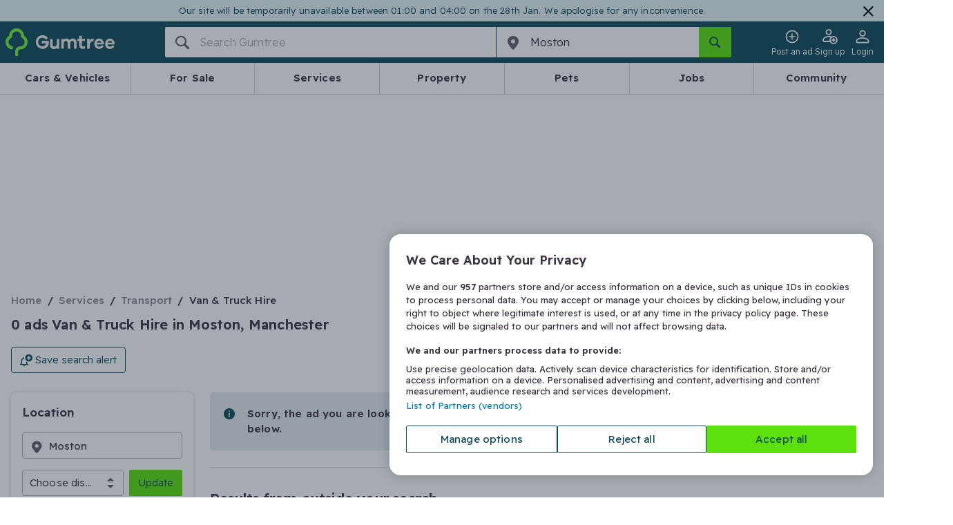

--- FILE ---
content_type: text/html;charset=utf-8
request_url: https://www.gumtree.com/business-services/transport-services/van-truck-hire/uk/moston
body_size: 106556
content:
<!DOCTYPE html><html lang="en-GB"><head><meta charSet="utf-8"/><meta name="viewport" content="width=device-width, initial-scale=1.0, shrink-to-fit=no"/><script async="" src="https://cdn.confiant-integrations.net/IsHYOMWVLWBKQkWO76nnaFuQoQI/gpt_and_prebid_v3l/config.js"></script><script async="" src="https://functions.adnami.io/api/macro/adsm.macro.gumtree.com.js"></script><script src="https://cdn-ukwest.onetrust.com/scripttemplates/otSDKStub.js" async="" type="text/javascript" data-domain-script="ada4f152-5e29-41cc-9f6c-c3cb6b4c7d9f"></script><script async="" defer="" src="https://accounts.google.com/gsi/client"></script><script src="https://cdn.speedcurve.com/js/lux.js?id=53932250" async="" defer="" crossorigin="anonymous"></script><script async="" src="/assets/frontend/intowow-library.external.a15566e2220fe6d7be90.js"></script><script async="" src="https://securepubads.g.doubleclick.net/tag/js/gpt.js"></script><script async="" src="/assets/frontend/prebid.external.9c004f98d9e160c5849f.js"></script><meta http-equiv="x-ua-compatible" content="ie=edge"/><title>Van &amp; Truck Hire | Services in Moston, Manchester | Gumtree</title><meta name="theme-color" content="#0D475C"/><meta name="description" content="Are you looking for Van &amp;amp; Truck Hire services in Moston, Manchester? On Gumtree we thousands of service offers awaiting for you."/><meta name="msapplication-TileColor" content="#3C3241"/><meta name="apple-mobile-web-app-capable" content="yes"/><meta name="format-detection" content="telephone=no"/><meta name="apple-itunes-app" content="app-id=487946174, app-argument=https://www.gumtree.com/search?requestId=ef3033fb-7c32-46c7-b057-8e1c1660a52e"/><link rel="preload" href="/assets/frontend/gumtree.6de892ddfa07b26495875ade55f9c6ee.woff2" as="font" type="font/woff2" crossorigin="anonymous"/><link rel="preconnect" href="https://fonts.gstatic.com" crossorigin="anonymous"/><link rel="search" type="application/opensearchdescription+xml" title="Gumtree" href="/assets/frontend/opensearch.b287ce2e631d6e7fcee0b16b18426b5b.xml"/><link rel="shortcut icon" type="image/vnd.microsoft.icon" href="/assets/frontend/favicon.49f3fbf4ec1a73bc9bf55440eba29ff9.ico"/><link rel="canonical" href="https://www.gumtree.com/business-services/transport-services/van-truck-hire/uk/moston"/><link rel="apple-touch-icon" sizes="180x180" href="/assets/frontend/apple-touch-icon.c598e17b3ee29e842ddeea4fa91e7468.png"/><link rel="apple-touch-startup-image" sizes="1024x1024" href="/assets/frontend/apple-touch-icon.c598e17b3ee29e842ddeea4fa91e7468.png"/><meta property="og:type" content="website"/><meta property="og:url" content=""/><meta property="og:description" content="Are you looking for Van &amp;amp; Truck Hire services in Moston, Manchester? On Gumtree we thousands of service offers awaiting for you."/><meta property="og:site_name" content="Gumtree.com"/><meta property="og:title" content="Van &amp; Truck Hire | Services in Moston, Manchester | Gumtree"/><meta property="og:country-name" content="United Kingdom"/><meta property="og:region" content="Manchester"/><meta property="og:locality" content="Moston"/><meta property="fb:admins" content="712402357, 754015025, 61305173"/><meta property="fb:page_id" content="14169285463"/><meta property="fb:app_id" content="14169285463"/><meta name="twitter:site" content="@Gumtree"/><meta name="twitter:title" content="Van &amp; Truck Hire | Services in Moston, Manchester | Gumtree"/><meta name="twitter:card" content="summary"/><meta name="twitter:url" content=""/><meta name="twitter:description" content="Are you looking for Van &amp;amp; Truck Hire services in Moston, Manchester? On Gumtree we thousands of service offers awaiting for you."/><link rel="stylesheet" href="https://fonts.googleapis.com/css2?family=Readex+Pro:wght@300..600&amp;display=swap"/><style>
@font-face {
    font-family: gumicon;
    font-display: swap;
    src: url("/assets/frontend/gumtree.6de892ddfa07b26495875ade55f9c6ee.woff2") format("woff2"), url("/assets/frontend/gumtree.da1f643cbc639ac64ab58808b88d11d5.woff") format("woff"), url("/assets/frontend/gumtree.45ed19098ea2cc9d81a4f674d9d81aad.ttf") format("truetype");
}
</style><link rel="stylesheet" type="text/css" href="/assets/frontend/shell.4bd0847fbd0e99521520.css"/><link rel="stylesheet" type="text/css" href="/assets/frontend/srp.1ce75ece32f776d04a83.css"/><script>window.__PERMUTIVE_PROPS__ = {"pageViewEvent":"permutive.addon('web', {\n                page: {\n\t\"pageType\": \"ResultsBrowse\",\n\t\"platform\": \"responsive\",\n\t\"category\": {\n\t\t\"l0\": {\n\t\t\t\"id\": \"1\"\n\t\t},\n\t\t\"l1\": {\n\t\t\t\"id\": \"2554\"\n\t\t},\n\t\t\"l2\": {\n\t\t\t\"id\": \"11372\"\n\t\t},\n\t\t\"l3\": {\n\t\t\t\"id\": \"11379\"\n\t\t}\n\t},\n\t\"location\": {\n\t\t\"l0\": {\n\t\t\t\"id\": \"10000392\"\n\t\t},\n\t\t\"l1\": {\n\t\t\t\"id\": \"10000393\"\n\t\t},\n\t\t\"l2\": {\n\t\t\t\"id\": \"10000352\"\n\t\t},\n\t\t\"l3\": {\n\t\t\t\"id\": \"27008\"\n\t\t}\n\t},\n\t\"search\": {\n\t\t\"type\": \"Browse\",\n\t\t\"keyword\": \"\",\n\t\t\"pageNumber\": 1,\n\t\t\"totalResults\": 0,\n\t\t\"relatedSearch\": []\n\t},\n\t\"deviceSize\": \"desktop\",\n\t\"user\": {\n\t\t\"loggedIn\": false\n\t}\n}\n            });","identityScript":""};</script><script>
            // Create an empty Gum object for tracking error in GTM
            // GTM has a reference to Gum that throws when Gum is undefined
            // hence the workaround below
            window.Gum = {};
        </script><script>
  // Define dataLayer and the gtag function.
  window.dataLayer = window.dataLayer || [];
  function gtag(){window.dataLayer.push(arguments);}

  // Set developer ID for Google Consent Mode
  gtag('set', 'developer_id.dYWJhMj', true);

  // Default consent to 'denied' and wait for OneTrust to update
  var consentDefaults = {
    ad_storage: "denied",
    analytics_storage: "denied",
    functionality_storage: "denied",
    personalization_storage: "denied",
    security_storage: "denied",
    ad_user_data: "denied",
    ad_personalization: "denied",
    wait_for_update: 500
  };

  gtag('consent', 'default', consentDefaults);
  console.log('[CONSENT MODE V2] Consent defaults applied. Check Network tab for gcs=G10- parameter');
  console.log('[CONSENT MODE V2] DataLayer:', window.dataLayer);
    </script><script>
(function() {
    window.__GUMTREE_ANALYTICS_CONFIG__ = {"content_group":"browse results page","content_type":"browse results page","userId":"","islogin":false};
    window.__GUMTREE_LOGEVENT_BASE_URL__ = 'https://www.gumtree.com';
    window.__ANALYTICS_EVENT_QUEUE__ = [];

    // Called directly by Analytics Event Hook in GTM, passing mapped data
    window.AnalyticsSDK = {
        // Pre-define onMappedEvent and buffer event queue to avoid missing events before SDK is fully loaded
        onMappedEvent: function(eventName, params) {
            window.__ANALYTICS_EVENT_QUEUE__.push({
                eventName: eventName,
                params: params,
                timestamp: Date.now(),
                source: 'gtm'
            });
        }
    };
})();
                    </script><script>
        function b64ToUtf8(str) {
            return decodeURIComponent(escape(window.atob(str)));
        };
        window.dataLayer = window.dataLayer || [];
        const initialDataLayer = JSON.parse(b64ToUtf8('[base64]'));
        if (initialDataLayer && initialDataLayer.u && initialDataLayer.u.tg &&initialDataLayer.u.tg.ptg){
            if (document.cookie.includes('gtf1067=B')) {
                initialDataLayer.u.tg.ptg = initialDataLayer.u.tg.ptg + ';GTF-1067-B';
            }
            if (document.cookie.includes('gtf1067=A')) {
                initialDataLayer.u.tg.ptg = initialDataLayer.u.tg.ptg + ';GTF-1067-A';
            }
        }
        window.dataLayer.push(initialDataLayer);
        window.dataLayer.push({ "isBff": true });
        
    </script><script>
    function b64ToUtf8(str) {
        return decodeURIComponent(escape(window.atob(str)));
    }
    function gtag(){window.dataLayer.push(arguments);}
    window.gumtreeDataLayer = [JSON.parse(b64ToUtf8('[base64]'))];

    (function triggerAppViewConsent() {
        const appsWebViewGroups = window.OTExternalConsent?.groups;
        if (typeof appsWebViewGroups === 'string') {
            const activeGroups = appsWebViewGroups.split(',')
                .filter(x => x.endsWith(':1')).map(x => x.slice(0, -2))
                .join(',');
            window.gumtreeDataLayer.push({
                event: 'OneTrustGroupsUpdated',
                OnetrustActiveGroups: ',' + activeGroups + ',',
            });

            var consentDefaults = {
                ad_storage: "granted",
                analytics_storage: "granted",
                functionality_storage: "granted",
                personalization_storage: "granted",
                security_storage: "granted",
                ad_user_data: "granted",
                ad_personalization: "granted",
                wait_for_update: 500
            };
            gtag('consent', 'update', consentDefaults);
        }
    })();
    </script><script>
    // <!-- Google Tag Manager Env -->
    // Create namespace for googletags
    window.googletag = window.googletag || {};
    googletag.cmd = googletag.cmd || [];

    (function (w, d, s, l, i) {
        w[l] = w[l] || [];
        w[l].push({'gtm.start': new Date().getTime(), event: 'gtm.js'});
        var f = d.getElementsByTagName(s)[0],
            j = d.createElement(s),
            dl = l != 'dataLayer' ? '&l=' + l : '';

        j.async = true;
        j.src = '//www.googletagmanager.com/gtm.js?id=' + i + dl;
        f.parentNode.insertBefore(j, f);
    })(window, document, 'script', 'dataLayer', 'GTM-FF7Z');
        </script><script>
  // <!-- Google Tag Manager -->
  (function (w, d, s, l, i) {
      w[l] = w[l] || [];
      w[l].push({ "gtm.start": new Date().getTime(), event: "gtm.js" });
      var f = d.getElementsByTagName(s)[0],
        j = d.createElement(s),
        dl = l != "dataLayer" ? "&l=" + l : "";
      j.async = true;
      j.src = "https://www.googletagmanager.com/gtm.js?id=" + i + dl;
      f.parentNode.insertBefore(j, f);
    })(window, document, "script", "gumtreeDataLayer", "GTM-5NXW4LTF");
  // <!-- End Google Tag Manager -->
    </script><script type="text/javascript">
                                        var OneTrust = {
                                            geolocationResponse: {
                                                stateCode: '',
                                                countryCode: 'KZ',
                                            }
                                        };
    </script><script type="text/javascript">
            var OneTrustTCFStub=function(e){"use strict";var t=function(){var s=this;this.intializeIabStub=function(){var e=window;window.__tcfapi=s.executeTcfApi,s.addIabFrame(),e.receiveOTMessage=s.receiveIabMessage,(e.attachEvent||window.addEventListener)("message",e.receiveOTMessage,!1)},this.addIabFrame=function(){var e=window,t="__tcfapiLocator";e.frames[t]||(e.document.body?s.addLocator(t,"TCF"):setTimeout(s.addIabFrame,5))},this.addLocator=function(e,t){var a=window,i=a.document.createElement("iframe");i.style.cssText="display:none",i.name=e,i.setAttribute("title",t+" Locator"),a.document.body.appendChild(i)},this.receiveIabMessage=function(i){var n="string"==typeof i.data,e={};try{e=n?JSON.parse(i.data):i.data}catch(e){}if(e.__tcfapiCall){var c=e.__tcfapiCall.callId,o=e.__tcfapiCall.command,t=e.__tcfapiCall.parameter,a=e.__tcfapiCall.version;s.executeTcfApi(o,t,function(e,t){var a={__tcfapiReturn:{returnValue:e,success:t,callId:c,command:o}};i.source.postMessage(n?JSON.stringify(a):a,i.origin)},a)}},this.executeTcfApi=function(){for(var e=[],t=0;t<arguments.length;t++)e[t]=arguments[t];if(!e.length)return window.__tcfapi.a||[];var a=e[0],i=e[1],n=e[2],c=e[3];"function"==typeof n&&a&&("ping"===a?s.getPingRequest(n):s.addToQueue(a,i,n,c))},this.addToQueue=function(e,t,a,i){var n=window,c="__tcfapi";n[c].a=n[c].a||[],"ping"===e?s.getPingRequest(a):n[c].a.push([e,t,a,i])},this.getPingRequest=function(e){e&&e({gdprApplies:void 0,cmpLoaded:!1,cmpStatus:"stub",displayStatus:"stub",apiVersion:"2.0",cmpVersion:void 0,cmpId:void 0,gvlVersion:void 0,tcfPolicyVersion:void 0},!0)},this.intializeIabStub()},a=new t;return e.TCF=t,e.tcfStub=a,e}({});
            </script><script type="text/javascript">
                function OptanonWrapper() {
                    
                                const gdprOverlay = document.querySelector('.onetrust-pc-dark-filter');
                                const gdprBanner = document.querySelector('.ot-sdk-container');

                                const addShakeAnimation = () => {
                                    const keyframes = [
                                        { transform: 'translateX(-20px)' },
                                        { transform: 'translateX(20px)' },
                                        { transform: 'translateX(-5px)' },
                                        { transform: 'translateX(5px)' },
                                        { transform: 'translateX(0)' },
                                    ];
                                    const shakeAnimation = gdprBanner.animate(keyframes, {
                                        duration: 300,
                                        easing: 'ease-in-out',
                                        fill: 'forwards',
                                    });

                                    gdprBanner.style.animation = shakeAnimation;
                                };

                                gdprOverlay.addEventListener('click', addShakeAnimation);

                                window.addEventListener('OneTrustPCLoaded', () => {
                                    gdprOverlay.removeEventListener('click', addShakeAnimation);
                                });
                                
                }
            </script><script>(function(c,l,a,r,i,t,y){
        c[a]=c[a]||function(){(c[a].q=c[a].q||[]).push(arguments)};
        t=l.createElement(r);t.async=1;t.src="https://www.clarity.ms/tag/"+i;
        y=l.getElementsByTagName(r)[0];y.parentNode.insertBefore(t,y);
    })(window, document, "clarity", "script", "tbq7kk67nm");</script><script>
            LUX=function(){function n(){return Date.now?Date.now():+new Date}var r,e=n(),t=window.performance||{},a=t.timing||{navigationStart:(null===(r=window.LUX)||void 0===r?void 0:r.ns)||e};function o(){return t.now?(r=t.now(),Math.floor(r)):n()-a.navigationStart;var r}(LUX=window.LUX||{}).ac=[],LUX.addData=function(n,r){return LUX.cmd(["addData",n,r])},LUX.cmd=function(n){return LUX.ac.push(n)},LUX.getDebug=function(){return[[e,0,[]]]},LUX.init=function(){return LUX.cmd(["init"])},LUX.mark=function(){for(var n=[],r=0;r<arguments.length;r++)n[r]=arguments[r];if(t.mark)return t.mark.apply(t,n);var e=n[0],a=n[1]||{};void 0===a.startTime&&(a.startTime=o());LUX.cmd(["mark",e,a])},LUX.markLoadTime=function(){return LUX.cmd(["markLoadTime",o()])},LUX.measure=function(){for(var n=[],r=0;r<arguments.length;r++)n[r]=arguments[r];if(t.measure)return t.measure.apply(t,n);var e,a=n[0],i=n[1],u=n[2];e="object"==typeof i?n[1]:{start:i,end:u};e.duration||e.end||(e.end=o());LUX.cmd(["measure",a,e])},LUX.send=function(){return LUX.cmd(["send"])},LUX.ns=e;var i=LUX;if(window.LUX_ae=[],window.addEventListener("error",(function(n){window.LUX_ae.push(n)})),window.LUX_al=[],"function"==typeof PerformanceObserver&&"function"==typeof PerformanceLongTaskTiming){var u=new PerformanceObserver((function(n){for(var r=n.getEntries(),e=0;e<r.length;e++)window.LUX_al.push(r[e])}));try{u.observe({type:"longtask"})}catch(n){}}return i}();
            LUX.label='[Web BFF]ResultsBrowse';
            
        LUX.addData('appViewDevice', 'null');
    
            
        LUX.samplerate = 1;
    
        </script><script>
                        // track RequestStartTime
                        window._gptRequestStartTime = performance.now();
                    </script><noscript><img src="https://sb.scorecardresearch.com/p?c1=2&amp;c2=7849854&amp;cv=2.0&amp;cj=1&amp;comscorekw=GTCSID_SERVICES" alt=""/></noscript><script type="text/javascript">
      window.IHPWT = window.IHPWT || {};
      window.pbjs = window.pbjs || {};
      window.pbjs.que = window.pbjs.que || [];
      window.googletag = window.googletag || {};
      window.googletag.cmd = window.googletag.cmd || [];
      (function() {
        var purl = window.location.href;
        var url = '//ads.pubmatic.com/AdServer/js/pwt/156407/7748';
        var profileVersionId = '';
        if(purl.indexOf('pwtv=')>0){
          var regexp = /pwtv=(.*?)(&|$)/g;
          var matches = regexp.exec(purl);
          if(matches.length >= 2 && matches[1].length > 0){
            profileVersionId = '/'+matches[1];
          }
        }
        var wtads = document.createElement('script');
        wtads.async = true;
        wtads.type = 'text/javascript';
        wtads.src = url+profileVersionId+'/pwt.js';
        var node = document.getElementsByTagName('script')[0];
        node.parentNode.insertBefore(wtads, node);
      })();
    </script></head><body data-q="srp" class="web-view page-srp"><link rel="preload" as="image" href="/assets/frontend/cars-guide.84c7d8c8754c04a88117e49a84535413.png"/><link rel="preload" as="image" href="https://img.gumtree.com/ePR8PyKf84wPHx7_RYmEag/0e77f120739a42eaa9_ede3c8c91ff6/86"/><link rel="preload" as="image" href="https://img.gumtree.com/ePR8PyKf84wPHx7_RYmEag/e93ba55a-4a33-46c3-e5eb-5dc091856b00/86"/><noscript><iframe src="https://www.googletagmanager.com/ns.html?id=GTM-5NXW4LTF" height="0" width="0" style="display:none;visibility:hidden"></iframe></noscript><div id="fb-root"></div><div id="content"><style data-emotion="css 1marwrr-lockdown-banner">.css-1marwrr-lockdown-banner{background:#E6F2F7;}</style><div class="css-1marwrr-lockdown-banner e1xzegm63"><style data-emotion="css 1p4ovov-lockdown-banner">.css-1p4ovov-lockdown-banner{background:#E6F2F7;display:-webkit-box;display:-webkit-flex;display:-ms-flexbox;display:flex;-webkit-box-pack:start;-ms-flex-pack:start;-webkit-justify-content:flex-start;justify-content:flex-start;-webkit-align-items:center;-webkit-box-align:center;-ms-flex-align:center;align-items:center;padding:8px!important;position:relative;max-width:1350px;margin:0 auto;-webkit-box-flex-wrap:wrap;-webkit-flex-wrap:wrap;-ms-flex-wrap:wrap;flex-wrap:wrap;}@media (max-width: 79.99em){.css-1p4ovov-lockdown-banner{max-width:1024px;}}@media (max-width: 29.99em){.css-1p4ovov-lockdown-banner{-webkit-box-pack:center;-ms-flex-pack:center;-webkit-justify-content:center;justify-content:center;}}@media (min-width: 30em){.css-1p4ovov-lockdown-banner{padding-top:16px;-webkit-box-pack:center;-ms-flex-pack:center;-webkit-justify-content:center;justify-content:center;}}@media (min-width: 48em){.css-1p4ovov-lockdown-banner{padding-top:2px;}}</style><div class="css-1p4ovov-lockdown-banner e1xzegm62"><style data-emotion="css udi0ce-lockdown-banner">.css-udi0ce-lockdown-banner{margin-bottom:0;display:-webkit-box;display:-webkit-flex;display:-ms-flexbox;display:flex;-webkit-align-items:center;-webkit-box-align:center;-ms-flex-align:center;align-items:center;}.css-udi0ce-lockdown-banner h1{margin:0;font-weight:330;color:#0d475c;font-size:13px;text-align:center;line-height:1.2;padding:0 24px;}@media (max-width: 29.99em){.css-udi0ce-lockdown-banner{-webkit-box-flex-wrap:wrap;-webkit-flex-wrap:wrap;-ms-flex-wrap:wrap;flex-wrap:wrap;}}</style><div class="css-udi0ce-lockdown-banner e1xzegm61"><h1>Our site will be temporarily unavailable between 01:00 and 04:00 on the 28th Jan. We apologise for any inconvenience.</h1></div><style data-emotion="css 1efo98v-lockdown-banner">.css-1efo98v-lockdown-banner{position:absolute;top:3px;right:8px;left:inherit;background:none;border:none;}@media (max-width: 63.99em){.css-1efo98v-lockdown-banner{right:4px;}}</style><button class="icn-clear css-1efo98v-lockdown-banner e1xzegm60" type="button"><span class="icon icon--clear css-0 eom5h670" aria-hidden="true"></span></button></div></div><header class="header"><style data-emotion="css hazhdp-nav-bar">.css-hazhdp-nav-bar{background-color:#0d475c;padding:8px 0;position:relative;padding:0;}.css-hazhdp-nav-bar .side-menu-container.opened{background:#635b67;}@media (min-width: 48em){.css-hazhdp-nav-bar .side-menu-container{display:none;}}.css-hazhdp-nav-bar .login-button{display:none;}@media (min-width: 48em){.css-hazhdp-nav-bar .login-button{display:inline-block;}}@media (min-width: 20em) and (max-width: 29.99em){.css-hazhdp-nav-bar .login-button{display:none;}}</style><nav data-q="nav-bar" class="css-hazhdp-nav-bar em7g81m7"><div class="container"><div class="grid grid--container"><style data-emotion="css 8tozbl-nav-bar">.css-8tozbl-nav-bar{-webkit-box-flex-wrap:wrap;-webkit-flex-wrap:wrap;-ms-flex-wrap:wrap;flex-wrap:wrap;}@media (min-width: 64em){.css-8tozbl-nav-bar{-webkit-box-flex-wrap:nowrap;-webkit-flex-wrap:nowrap;-ms-flex-wrap:nowrap;flex-wrap:nowrap;}}</style><div class="css-8tozbl-nav-bar grid grid--item grid--col-12" style="display:flex;justify-content:space-between"><style data-emotion="css 1t9wtrk-nav-bar">.css-1t9wtrk-nav-bar{display:-webkit-box;display:-webkit-flex;display:-ms-flexbox;display:flex;-webkit-align-items:center;-webkit-box-align:center;-ms-flex-align:center;align-items:center;height:60px;}</style><div class="css-1t9wtrk-nav-bar em7g81m2"><style data-emotion="css 1hicjpo-nav-bar">.css-1hicjpo-nav-bar{display:-webkit-box;display:-webkit-flex;display:-ms-flexbox;display:flex;-webkit-align-items:center;-webkit-box-align:center;-ms-flex-align:center;align-items:center;}.css-1hicjpo-nav-bar .logo-text{display:none;}@media (min-width: 30em){.css-1hicjpo-nav-bar .logo-text{display:-webkit-box;display:-webkit-flex;display:-ms-flexbox;display:flex;}}</style><a class="css-1hicjpo-nav-bar em7g81m6" href="/" title="Gumtree" data-q="gumtree-logo" data-testid="gumtree-logo"><div class="logo-image"><svg xmlns="http://www.w3.org/2000/svg" width="19.52" height="24.298" viewBox="27.74 5.25 19.52 24.298"><path fill="#72EF36" d="M44.433 11.914a.707.707 0 0 1-.337-.606C43.76 7.942 40.933 5.25 37.5 5.25s-6.327 2.625-6.596 6.058a.806.806 0 0 1-.336.606c-1.683 1.211-2.827 3.164-2.827 5.384 0 3.029 2.087 5.654 4.914 6.395.471.135 1.01.202 1.144.067.337-.202.808-1.885.606-2.221-.135-.203-.539-.404-1.077-.539-1.683-.471-2.895-1.952-2.895-3.769 0-1.01.404-1.885 1.01-2.625a2.964 2.964 0 0 1 1.01-.808c.74-.404 1.144-1.144 1.144-1.952 0-.404.067-.808.202-1.211.539-1.548 1.952-2.692 3.702-2.692s3.164 1.144 3.702 2.692c.134.404.202.808.202 1.211 0 .808.403 1.548 1.144 1.952.404.202.673.471 1.01.808a3.967 3.967 0 0 1 1.01 2.625 3.907 3.907 0 0 1-3.903 3.904c-2.491 0-4.443 2.02-4.443 4.51v2.558c0 .471.067 1.009.202 1.144.27.27 2.02.27 2.288 0 .135-.135.203-.673.203-1.144v-2.625c0-.942.807-1.75 1.75-1.75 3.634 0 6.596-2.962 6.596-6.596-.002-2.155-1.147-4.107-2.829-5.318z"></path></svg></div><div class="logo-text"><svg xmlns="http://www.w3.org/2000/svg" width="383.756" height="64.291" viewBox="169.06 371.734 383.756 64.291"><path fill="#F0ECE6" d="M281.766 388.8h-9.92c-.794 0-1.19.396-1.19 1.189v19.049c0 10.318-3.572 15.477-11.112 15.477-2.778 0-5.159-.793-6.746-2.777-1.588-1.984-2.382-4.365-2.382-7.539v-23.812c0-.793-.396-1.189-1.19-1.189h-9.921c-.794 0-1.19.396-1.19 1.189v26.588c0 5.557 1.587 10.318 5.158 13.891 3.175 3.572 7.541 5.16 13.097 5.16 5.556 0 9.921-1.588 13.493-4.764.396-.396.794 0 .794.396v1.588c0 .793.396 1.189 1.19 1.189h9.921c.793 0 1.189-.396 1.189-1.189v-43.654c-.001-.395-.396-.792-1.191-.792zm67.861-1.588c-7.143 0-12.699 2.381-16.667 7.541-3.571-4.764-8.334-7.541-15.081-7.541-5.158 0-9.523 1.586-12.699 4.365-.396.396-.793 0-.793-.396v-1.588c0-.793-.396-1.189-1.191-1.189h-9.523c-.793 0-1.189.396-1.189 1.189v43.258c0 .793.396 1.189 1.189 1.189h9.922c.793 0 1.19-.396 1.19-1.189v-20.637c0-4.762.794-7.936 2.776-10.316 1.984-2.383 4.367-3.572 7.541-3.572 2.381 0 4.763.793 6.351 2.777 1.587 1.588 2.381 3.969 2.381 7.143v24.605c0 .795.396 1.189 1.19 1.189h9.922c.793 0 1.189-.395 1.189-1.189v-20.637c0-4.762.793-7.936 2.777-10.316 1.984-2.383 4.365-3.572 7.541-3.572 2.381 0 4.762.793 6.35 2.777 1.588 1.588 2.381 3.969 2.381 7.143v24.605c0 .795.396 1.189 1.19 1.189h9.524c.793 0 1.189-.395 1.189-1.189v-27.383c0-5.557-1.587-9.922-5.158-13.096-3.57-3.175-7.538-5.16-12.302-5.16zm57.941 36.114c-.396-.793-.793-.793-1.588-.793-2.381 1.189-4.364 1.588-6.35 1.588-4.365 0-6.746-2.779-6.746-7.939v-16.666c0-.795.396-1.191 1.19-1.191h12.698c.795 0 1.19-.396 1.19-1.189v-7.541c0-.793-.396-1.189-1.19-1.189h-12.698c-.794 0-1.19-.396-1.19-1.191v-11.508c0-.793-.396-1.191-1.189-1.191h-9.922c-.795 0-1.19.398-1.19 1.191v11.508c0 .795-.396 1.191-1.19 1.191h-7.539c-.795 0-1.191.396-1.191 1.189v7.541c0 .793.396 1.189 1.191 1.189h7.539c.795 0 1.19.396 1.19 1.191v17.857c0 5.953 1.588 10.715 4.762 13.494 3.177 3.174 7.541 4.365 13.097 4.365 3.572 0 7.145-.793 11.112-2.777.396-.398.794-.795.396-1.191l-2.382-7.938zm41.67-35.321h-2.381c-6.351 0-11.111 2.381-15.08 7.541-.397.396-.794 0-.794-.396v-5.16c0-.793-.794-1.586-1.589-1.586h-9.127c-.793 0-1.189.395-1.189 1.189v43.256c0 .795.396 1.191 1.189 1.191h9.922c.794 0 1.189-.396 1.189-1.191v-13.492c0-13.096 5.557-19.445 16.271-19.445h1.587c.396 0 1.19-.396 1.19-1.191l.396-9.523c-.393-.398-.791-.794-1.584-1.193zm28.176-.793c-6.746 0-12.302 2.381-16.668 6.746-4.365 4.365-6.746 10.318-6.746 17.461 0 7.145 2.381 12.701 6.746 17.066 4.366 4.363 9.922 6.746 16.668 6.746 5.159 0 9.523-1.191 13.493-3.572 3.571-1.984 5.953-5.158 7.938-9.127.396-.795 0-1.191-.794-1.588l-8.729-1.984c-.397 0-.794 0-1.191.396-2.381 3.572-5.952 5.557-10.715 5.557-2.777 0-5.159-.793-7.145-2.777-1.982-1.588-3.175-3.969-3.968-7.145 0-.396 0-.793.396-.793h33.731v-3.969c-.396-6.746-2.776-12.303-7.144-16.668-4.363-3.968-9.522-6.349-15.872-6.349zm9.922 19.049h-20.24c-.396 0-.793-.396-.396-.793.794-2.381 1.983-3.969 3.969-5.557 1.985-1.586 4.365-1.984 6.746-1.984s4.763.793 6.747 1.984c1.587 1.191 3.175 3.176 3.968 5.557-.001.397-.397.793-.794.793zm31.748 8.334h33.732v-3.969c-.396-6.746-2.778-12.303-7.145-16.668s-9.921-6.35-15.874-6.35c-6.746 0-12.303 2.381-16.668 6.748-4.365 4.363-6.746 10.316-6.746 17.461 0 7.143 2.381 12.697 6.746 17.062s9.922 6.748 16.668 6.748c5.159 0 9.524-1.189 13.493-3.572 3.571-1.984 5.953-5.158 7.937-9.127.397-.795 0-1.191-.793-1.588l-8.729-1.984c-.397 0-.794 0-1.191.396-2.381 3.572-5.952 5.557-10.715 5.557-2.777 0-5.159-.795-7.144-2.777-1.984-1.588-3.175-3.969-3.969-7.145-.396-.395.002-.792.398-.792zm0-9.127c.794-2.381 1.984-3.969 3.969-5.557 1.985-1.586 4.365-1.984 6.746-1.984s4.763.793 6.747 1.984c1.587 1.191 3.175 3.176 3.968 5.557 0 .396 0 .793-.396.793h-20.239c-.795 0-1.191-.396-.795-.793zm-289.305-7.144h-31.352c-.794 0-1.19.396-1.19 1.191v9.127c0 .793.396 1.189 1.19 1.189h19.843c.396 0 .793.398.396.795-1.19 3.967-3.175 7.143-6.35 9.523-3.175 2.381-7.144 3.57-11.905 3.57-5.557 0-10.318-1.982-14.287-5.953-3.969-3.969-5.953-8.729-5.953-14.285s1.984-10.318 5.557-14.287c3.571-3.971 8.73-5.953 14.286-5.953 7.144 0 12.699 2.777 16.668 7.936.397.398.794.398 1.588.398l8.334-5.557c.396-.396.793-1.189.396-1.588a22.932 22.932 0 0 0-8.334-7.936c-5.159-3.176-11.509-4.762-17.858-4.762-9.128 0-16.668 3.174-22.621 9.127-6.35 5.953-9.127 13.492-9.127 22.621 0 9.127 3.175 16.668 9.524 22.621 6.35 5.951 13.89 9.127 23.018 9.127 9.127 0 16.271-3.176 22.224-9.127 5.953-5.953 8.73-13.494 8.73-22.621v-4.365c-1.587.004-1.984-.791-2.777-.791z"></path></svg><span class="hide-visually">Gumtree</span></div></a></div><style data-emotion="css 1a7vxnz-nav-bar">.css-1a7vxnz-nav-bar{display:-webkit-box;display:-webkit-flex;display:-ms-flexbox;display:flex;justtify-content:flex-end;-webkit-align-items:center;-webkit-box-align:center;-ms-flex-align:center;align-items:center;margin-left:-16px;height:60px;gap:12px;}@media (min-width: 64em){.css-1a7vxnz-nav-bar{-webkit-order:2;-ms-flex-order:2;order:2;}}.css-1a7vxnz-nav-bar .e137x0or1{margin-left:0;text-align:center;width:47px;}@media (min-width: 48em){.css-1a7vxnz-nav-bar .e137x0or1{margin-left:0;}}.css-1a7vxnz-nav-bar >*{margin-left:0;}</style><div class="css-1a7vxnz-nav-bar em7g81m1"><style data-emotion="css 1paduai-nav-bar">.css-1paduai-nav-bar.css-1paduai-nav-bar{padding:0;font-size:12px;font-weight:330;-webkit-transition:0.1s ease;transition:0.1s ease;text-align:center;}.css-1paduai-nav-bar.css-1paduai-nav-bar:hover{color:#b1adb3;}.css-1paduai-nav-bar.css-1paduai-nav-bar:hover .icon--pin{-webkit-transform:rotate(30deg);-moz-transform:rotate(30deg);-ms-transform:rotate(30deg);transform:rotate(30deg);color:#fff;}.css-1paduai-nav-bar.css-1paduai-nav-bar:hover .icon--tag-solid:after{background:#b1adb3;}.css-1paduai-nav-bar.css-1paduai-nav-bar >.icon--pin{width:100%;color:#e75462;-webkit-transition:-webkit-transform 0.8s cubic-bezier(0.175, 0.885, 0.32, 1.275);transition:transform 0.8s cubic-bezier(0.175, 0.885, 0.32, 1.275);}</style><style data-emotion="css 1nxaxqp-button-nav-bar">.css-1nxaxqp-button-nav-bar .button--post-ad{color:#3c3241;background-color:transparent;border-color:transparent;overflow:hidden;min-width:44px;width:44px;}.button+.css-1nxaxqp-button-nav-bar .button--post-ad{margin-left:4px;}.css-1nxaxqp-button-nav-bar .button--post-ad .icon{color:#fff;line-height:18px;-webkit-transition:-webkit-transform 0.8s cubic-bezier(0.175, 0.885, 0.32, 1.275);transition:transform 0.8s cubic-bezier(0.175, 0.885, 0.32, 1.275);margin:0 12px 0 4px;}@media (min-width: 30em){.css-1nxaxqp-button-nav-bar .button--post-ad{border-color:#e75462;width:auto;}.css-1nxaxqp-button-nav-bar .button--post-ad .icon{color:#e75462;}.button+.css-1nxaxqp-button-nav-bar .button--post-ad{margin-left:0;}}.css-1nxaxqp-button-nav-bar .button--post-ad:active,.css-1nxaxqp-button-nav-bar .button--post-ad:hover{color:#fff;background-color:#e75462;}@media (min-width: 20em){.css-1nxaxqp-button-nav-bar .button--post-ad:active .icon:before,.css-1nxaxqp-button-nav-bar .button--post-ad:hover .icon:before{color:#fff;-webkit-transform:rotate(30deg);-moz-transform:rotate(30deg);-ms-transform:rotate(30deg);transform:rotate(30deg);}}@media (min-width: 30em){.css-1nxaxqp-button-nav-bar .button--post-ad:active .icon,.css-1nxaxqp-button-nav-bar .button--post-ad:hover .icon{color:#fff;-webkit-transform:rotate(30deg);-moz-transform:rotate(30deg);-ms-transform:rotate(30deg);transform:rotate(30deg);}}.css-1nxaxqp-button-nav-bar .button--post-ad:disabled{color:#b1adb3;background-color:#f1f1f1;border-color:#dbdadb;}.css-1nxaxqp-button-nav-bar .button--post-ad:disabled .icon{color:#b1adb3;}.css-1nxaxqp-button-nav-bar .button--post-ad:disabled:hover .icon{-webkit-transform:none;-moz-transform:none;-ms-transform:none;transform:none;}.css-1nxaxqp-button-nav-bar.css-1nxaxqp-button-nav-bar{padding:0;font-size:12px;font-weight:330;-webkit-transition:0.1s ease;transition:0.1s ease;text-align:center;}.css-1nxaxqp-button-nav-bar.css-1nxaxqp-button-nav-bar:hover{color:#b1adb3;}.css-1nxaxqp-button-nav-bar.css-1nxaxqp-button-nav-bar:hover .icon--pin{-webkit-transform:rotate(30deg);-moz-transform:rotate(30deg);-ms-transform:rotate(30deg);transform:rotate(30deg);color:#fff;}.css-1nxaxqp-button-nav-bar.css-1nxaxqp-button-nav-bar:hover .icon--tag-solid:after{background:#b1adb3;}.css-1nxaxqp-button-nav-bar.css-1nxaxqp-button-nav-bar >.icon--pin{width:100%;color:#e75462;-webkit-transition:-webkit-transform 0.8s cubic-bezier(0.175, 0.885, 0.32, 1.275);transition:transform 0.8s cubic-bezier(0.175, 0.885, 0.32, 1.275);}</style><style data-emotion="css 1567g4o-button-button-button-button-nav-bar">.css-1567g4o-button-button-button-button-nav-bar{display:-webkit-inline-box;display:-webkit-inline-flex;display:-ms-inline-flexbox;display:inline-flex;-webkit-appearance:none;-moz-appearance:none;-ms-appearance:none;appearance:none;box-sizing:border-box;cursor:pointer;-webkit-align-items:center;-webkit-box-align:center;-ms-flex-align:center;align-items:center;text-align:center;-webkit-user-select:none;-moz-user-select:none;-ms-user-select:none;user-select:none;white-space:nowrap;text-transform:none;overflow:visible;background-color:transparent;border:1px solid transparent;border-radius:2px;color:#3c3241;font-size:15px;font-weight:330;height:44px;line-height:20px;padding:10px 12px;-webkit-transition:background-color 0.222s ease-out;transition:background-color 0.222s ease-out;color:#fff;display:-webkit-inline-box;display:-webkit-inline-flex;display:-ms-inline-flexbox;display:inline-flex;-webkit-flex-direction:column;-ms-flex-direction:column;flex-direction:column;-webkit-align-items:center;-webkit-box-align:center;-ms-flex-align:center;align-items:center;height:auto;font-size:14px;line-height:1;}.css-1567g4o-button-button-button-button-nav-bar .icon{margin-right:4px;position:relative;top:0;vertical-align:middle;}.css-1567g4o-button-button-button-button-nav-bar:active,.css-1567g4o-button-button-button-button-nav-bar:hover{color:#1e1921;}.css-1567g4o-button-button-button-button-nav-bar+.css-1567g4o-button-button-button-button-nav-bar{margin-left:16px;}.css-1567g4o-button-button-button-button-nav-bar:active,.css-1567g4o-button-button-button-button-nav-bar:hover{color:#b1adb3;}.css-1567g4o-button-button-button-button-nav-bar[disabled]{color:#8a848d;background-color:#ECEDEF;border-color:transparent;}.css-1567g4o-button-button-button-button-nav-bar .icon{margin-right:0;margin-bottom:4px;top:0;height:24px;display:-webkit-box;display:-webkit-flex;display:-ms-flexbox;display:flex;-webkit-align-items:center;-webkit-box-align:center;-ms-flex-align:center;align-items:center;-webkit-box-pack:center;-ms-flex-pack:center;-webkit-justify-content:center;justify-content:center;}.css-1567g4o-button-button-button-button-nav-bar .button--post-ad{color:#3c3241;background-color:transparent;border-color:transparent;overflow:hidden;min-width:44px;width:44px;}.button+.css-1567g4o-button-button-button-button-nav-bar .button--post-ad{margin-left:4px;}.css-1567g4o-button-button-button-button-nav-bar .button--post-ad .icon{color:#fff;line-height:18px;-webkit-transition:-webkit-transform 0.8s cubic-bezier(0.175, 0.885, 0.32, 1.275);transition:transform 0.8s cubic-bezier(0.175, 0.885, 0.32, 1.275);margin:0 12px 0 4px;}@media (min-width: 30em){.css-1567g4o-button-button-button-button-nav-bar .button--post-ad{border-color:#e75462;width:auto;}.css-1567g4o-button-button-button-button-nav-bar .button--post-ad .icon{color:#e75462;}.button+.css-1567g4o-button-button-button-button-nav-bar .button--post-ad{margin-left:0;}}.css-1567g4o-button-button-button-button-nav-bar .button--post-ad:active,.css-1567g4o-button-button-button-button-nav-bar .button--post-ad:hover{color:#fff;background-color:#e75462;}@media (min-width: 20em){.css-1567g4o-button-button-button-button-nav-bar .button--post-ad:active .icon:before,.css-1567g4o-button-button-button-button-nav-bar .button--post-ad:hover .icon:before{color:#fff;-webkit-transform:rotate(30deg);-moz-transform:rotate(30deg);-ms-transform:rotate(30deg);transform:rotate(30deg);}}@media (min-width: 30em){.css-1567g4o-button-button-button-button-nav-bar .button--post-ad:active .icon,.css-1567g4o-button-button-button-button-nav-bar .button--post-ad:hover .icon{color:#fff;-webkit-transform:rotate(30deg);-moz-transform:rotate(30deg);-ms-transform:rotate(30deg);transform:rotate(30deg);}}.css-1567g4o-button-button-button-button-nav-bar .button--post-ad:disabled{color:#b1adb3;background-color:#f1f1f1;border-color:#dbdadb;}.css-1567g4o-button-button-button-button-nav-bar .button--post-ad:disabled .icon{color:#b1adb3;}.css-1567g4o-button-button-button-button-nav-bar .button--post-ad:disabled:hover .icon{-webkit-transform:none;-moz-transform:none;-ms-transform:none;transform:none;}.css-1567g4o-button-button-button-button-nav-bar.css-1567g4o-button-button-button-button-nav-bar{padding:0;font-size:12px;font-weight:330;-webkit-transition:0.1s ease;transition:0.1s ease;text-align:center;}.css-1567g4o-button-button-button-button-nav-bar.css-1567g4o-button-button-button-button-nav-bar:hover{color:#b1adb3;}.css-1567g4o-button-button-button-button-nav-bar.css-1567g4o-button-button-button-button-nav-bar:hover .icon--pin{-webkit-transform:rotate(30deg);-moz-transform:rotate(30deg);-ms-transform:rotate(30deg);transform:rotate(30deg);color:#fff;}.css-1567g4o-button-button-button-button-nav-bar.css-1567g4o-button-button-button-button-nav-bar:hover .icon--tag-solid:after{background:#b1adb3;}.css-1567g4o-button-button-button-button-nav-bar.css-1567g4o-button-button-button-button-nav-bar >.icon--pin{width:100%;color:#e75462;-webkit-transition:-webkit-transform 0.8s cubic-bezier(0.175, 0.885, 0.32, 1.275);transition:transform 0.8s cubic-bezier(0.175, 0.885, 0.32, 1.275);}</style><button class="button em7g81m4 css-1567g4o-button-button-button-button-nav-bar" rel="noopener noreferrer" data-testid="post-ad-button" data-q="post-ad"><span class="icon icon--sell-outline css-0 eom5h670" aria-hidden="true"></span>Post an ad</button><style data-emotion="css 1po0jo-nav-bar-login-button">.css-1po0jo-nav-bar-login-button{position:relative;}</style><div class="css-1po0jo-nav-bar-login-button e137x0or1"><style data-emotion="css nyj2js-nav-bar-login-button">.css-nyj2js-nav-bar-login-button.css-nyj2js-nav-bar-login-button{padding:0;font-size:12px;font-weight:330;-webkit-transition:0.1s ease;transition:0.1s ease;display:none;}.css-nyj2js-nav-bar-login-button.css-nyj2js-nav-bar-login-button .icon--person{width:100%;}@media (min-width: 48em){.css-nyj2js-nav-bar-login-button.css-nyj2js-nav-bar-login-button{display:-webkit-inline-box;display:-webkit-inline-flex;display:-ms-inline-flexbox;display:inline-flex;}}@media (min-width: 20em){.css-nyj2js-nav-bar-login-button.css-nyj2js-nav-bar-login-button{display:-webkit-inline-box;display:-webkit-inline-flex;display:-ms-inline-flexbox;display:inline-flex;}}</style><style data-emotion="css 52awv2-button-button-button-nav-bar-login-button">.css-52awv2-button-button-button-nav-bar-login-button{display:-webkit-inline-box;display:-webkit-inline-flex;display:-ms-inline-flexbox;display:inline-flex;-webkit-appearance:none;-moz-appearance:none;-ms-appearance:none;appearance:none;box-sizing:border-box;cursor:pointer;-webkit-align-items:center;-webkit-box-align:center;-ms-flex-align:center;align-items:center;text-align:center;-webkit-user-select:none;-moz-user-select:none;-ms-user-select:none;user-select:none;white-space:nowrap;text-transform:none;overflow:visible;background-color:transparent;border:1px solid transparent;border-radius:2px;color:#3c3241;font-size:15px;font-weight:330;height:44px;line-height:20px;padding:10px 12px;-webkit-transition:background-color 0.222s ease-out;transition:background-color 0.222s ease-out;color:#fff;display:-webkit-inline-box;display:-webkit-inline-flex;display:-ms-inline-flexbox;display:inline-flex;-webkit-flex-direction:column;-ms-flex-direction:column;flex-direction:column;-webkit-align-items:center;-webkit-box-align:center;-ms-flex-align:center;align-items:center;height:auto;font-size:14px;line-height:1;}.css-52awv2-button-button-button-nav-bar-login-button .icon{margin-right:4px;position:relative;top:0;vertical-align:middle;}.css-52awv2-button-button-button-nav-bar-login-button:active,.css-52awv2-button-button-button-nav-bar-login-button:hover{color:#1e1921;}.css-52awv2-button-button-button-nav-bar-login-button+.css-52awv2-button-button-button-nav-bar-login-button{margin-left:16px;}.css-52awv2-button-button-button-nav-bar-login-button:active,.css-52awv2-button-button-button-nav-bar-login-button:hover{color:#b1adb3;}.css-52awv2-button-button-button-nav-bar-login-button[disabled]{color:#8a848d;background-color:#ECEDEF;border-color:transparent;}.css-52awv2-button-button-button-nav-bar-login-button .icon{margin-right:0;margin-bottom:4px;top:0;height:24px;display:-webkit-box;display:-webkit-flex;display:-ms-flexbox;display:flex;-webkit-align-items:center;-webkit-box-align:center;-ms-flex-align:center;align-items:center;-webkit-box-pack:center;-ms-flex-pack:center;-webkit-justify-content:center;justify-content:center;}.css-52awv2-button-button-button-nav-bar-login-button.css-52awv2-button-button-button-nav-bar-login-button{padding:0;font-size:12px;font-weight:330;-webkit-transition:0.1s ease;transition:0.1s ease;display:none;}.css-52awv2-button-button-button-nav-bar-login-button.css-52awv2-button-button-button-nav-bar-login-button .icon--person{width:100%;}@media (min-width: 48em){.css-52awv2-button-button-button-nav-bar-login-button.css-52awv2-button-button-button-nav-bar-login-button{display:-webkit-inline-box;display:-webkit-inline-flex;display:-ms-inline-flexbox;display:inline-flex;}}@media (min-width: 20em){.css-52awv2-button-button-button-nav-bar-login-button.css-52awv2-button-button-button-nav-bar-login-button{display:-webkit-inline-box;display:-webkit-inline-flex;display:-ms-inline-flexbox;display:inline-flex;}}</style><button class="button e137x0or0 css-52awv2-button-button-button-nav-bar-login-button" rel="noopener noreferrer" data-q="hm-registration"><span class="icon icon--person-outline-register css-0 eom5h670" aria-hidden="true"></span>Sign up</button></div><div class="css-1po0jo-nav-bar-login-button e137x0or1"><button class="button e137x0or0 css-52awv2-button-button-button-nav-bar-login-button" rel="noopener noreferrer" data-q="hm-login"><span class="icon icon--person-outline-login css-0 eom5h670" aria-hidden="true"></span>Login</button></div><style data-emotion="css 1t0tjd3-side-menu">.css-1t0tjd3-side-menu .side-menu{color:#635b67;width:270px;}.css-1t0tjd3-side-menu .side-menu .app-download-button{background:#5CE00B;margin:12px 24px;border-radius:2px;color:#0D495C;display:-webkit-box;display:-webkit-flex;display:-ms-flexbox;display:flex;-webkit-box-pack:center;-ms-flex-pack:center;-webkit-justify-content:center;justify-content:center;}.css-1t0tjd3-side-menu .side-menu .app-download-button:active,.css-1t0tjd3-side-menu .side-menu .app-download-button:hover{color:#54CC0A;background-color:#0D495C;}</style><div class="side-menu-container css-1t0tjd3-side-menu"><style data-emotion="css 1pivon7-side-nav">.css-1pivon7-side-nav{display:inline-block;}</style><div class="css-1pivon7-side-nav ez2db0g0"><style data-emotion="css kl1av5-side-nav">.css-kl1av5-side-nav.css-kl1av5-side-nav{padding:0;font-size:12px;font-weight:330;-webkit-transition:0.1s ease;transition:0.1s ease;}.css-kl1av5-side-nav .icon{font-size:24px;}</style><style data-emotion="css 1et9uji-button-button-button-side-nav">.css-1et9uji-button-button-button-side-nav{display:-webkit-inline-box;display:-webkit-inline-flex;display:-ms-inline-flexbox;display:inline-flex;-webkit-appearance:none;-moz-appearance:none;-ms-appearance:none;appearance:none;box-sizing:border-box;cursor:pointer;-webkit-align-items:center;-webkit-box-align:center;-ms-flex-align:center;align-items:center;text-align:center;-webkit-user-select:none;-moz-user-select:none;-ms-user-select:none;user-select:none;white-space:nowrap;text-transform:none;overflow:visible;background-color:transparent;border:1px solid transparent;border-radius:2px;color:#3c3241;font-size:15px;font-weight:330;height:44px;line-height:20px;padding:10px 12px;-webkit-transition:background-color 0.222s ease-out;transition:background-color 0.222s ease-out;color:#fff;display:-webkit-inline-box;display:-webkit-inline-flex;display:-ms-inline-flexbox;display:inline-flex;-webkit-flex-direction:column;-ms-flex-direction:column;flex-direction:column;-webkit-align-items:center;-webkit-box-align:center;-ms-flex-align:center;align-items:center;height:auto;font-size:14px;line-height:1;}.css-1et9uji-button-button-button-side-nav .icon{margin-right:4px;position:relative;top:0;vertical-align:middle;}.css-1et9uji-button-button-button-side-nav:active,.css-1et9uji-button-button-button-side-nav:hover{color:#1e1921;}.css-1et9uji-button-button-button-side-nav+.css-1et9uji-button-button-button-side-nav{margin-left:16px;}.css-1et9uji-button-button-button-side-nav:active,.css-1et9uji-button-button-button-side-nav:hover{color:#b1adb3;}.css-1et9uji-button-button-button-side-nav[disabled]{color:#8a848d;background-color:#ECEDEF;border-color:transparent;}.css-1et9uji-button-button-button-side-nav .icon{margin-right:0;margin-bottom:4px;top:0;height:24px;display:-webkit-box;display:-webkit-flex;display:-ms-flexbox;display:flex;-webkit-align-items:center;-webkit-box-align:center;-ms-flex-align:center;align-items:center;-webkit-box-pack:center;-ms-flex-pack:center;-webkit-justify-content:center;justify-content:center;}.css-1et9uji-button-button-button-side-nav.css-1et9uji-button-button-button-side-nav{padding:0;font-size:12px;font-weight:330;-webkit-transition:0.1s ease;transition:0.1s ease;}.css-1et9uji-button-button-button-side-nav .icon{font-size:24px;}</style><button class="button eaghhd80 css-1et9uji-button-button-button-side-nav" rel="noopener noreferrer" data-q="side-nav-button-mobile"><span class="icon icon--burger css-0 eom5h670" aria-hidden="true"></span>Menu</button></div></div></div><style data-emotion="css 8l87gy-nav-bar">.css-8l87gy-nav-bar{-webkit-flex:100%;-ms-flex:100%;flex:100%;display:-webkit-box;display:-webkit-flex;display:-ms-flexbox;display:flex;-webkit-align-items:center;-webkit-box-align:center;-ms-flex-align:center;align-items:center;}@media (min-width: 64em){.css-8l87gy-nav-bar{-webkit-order:1;-ms-flex-order:1;order:1;-webkit-flex:auto;-ms-flex:auto;flex:auto;}}@media (min-width: 64em) and (max-width: 79.99em){.css-8l87gy-nav-bar{padding:0 32px;}}@media (min-width: 80em){.css-8l87gy-nav-bar{padding:0 16px;}}</style><div class="css-8l87gy-nav-bar em7g81m0"><style data-emotion="css q38bn3-search-bar">.css-q38bn3-search-bar.search-bar-container{position:relative;width:100%;background-color:#0d475c;}.css-q38bn3-search-bar.search-bar-container .popular-search-wrapper{position:relative;display:none;}.css-q38bn3-search-bar.search-bar-container .popular-search-wrapper label{position:absolute;color:white;top:0;right:0;text-align:center;height:32px;width:48px;box-sizing:border-box;padding-top:4px;}.css-q38bn3-search-bar.search-bar-container .popular-search-wrapper .popular-search-container{padding-top:8px;overflow:hidden;height:auto;margin-right:40px;max-height:20px;font-size:12px;line-height:1;}@media (min-width: 64em){.css-q38bn3-search-bar.search-bar-container .popular-search-wrapper .popular-search-container{padding-left:16px;}}.css-q38bn3-search-bar.search-bar-container .popular-search-wrapper .popular-search-container:before{content:"";display:table;}.css-q38bn3-search-bar.search-bar-container .popular-search-wrapper .popular-search-container .popular-search-container-title{padding-top:3px;color:#b1adb3;}.css-q38bn3-search-bar.search-bar-container .popular-search-wrapper .popular-search-container .icon--dropdown{float:right;}.css-q38bn3-search-bar.search-bar-container .popular-search-wrapper .popular-search-container li{float:left;margin:0 12px 8px 0;}.css-q38bn3-search-bar.search-bar-container .popular-search-wrapper .popular-search-container a{display:block;border:1px solid #b1adb3;border-radius:25px;color:#b1adb3;padding:2px 7px;}.css-q38bn3-search-bar.search-bar-container .popular-search-wrapper .popular-search-container .toggler{text-align:right;padding-right:24px;padding-top:8px;}@media (max-width: 29.99em){.css-q38bn3-search-bar.search-bar-container .popular-search-wrapper .popular-search-container .content{clear:both;}}.css-q38bn3-search-bar.search-bar-container .popular-search-wrapper .expand-label{color:#b1adb3;cursor:pointer;}.css-q38bn3-search-bar.search-bar-container .popular-search-wrapper #popular-search-container-input:checked~.popular-search-container{max-height:none;}.css-q38bn3-search-bar.search-bar-container .popular-search-wrapper #popular-search-container-input:checked~.expand-label{-webkit-transform:rotate(180deg);-moz-transform:rotate(180deg);-ms-transform:rotate(180deg);transform:rotate(180deg);}@media (min-width: 64em){.css-q38bn3-search-bar .search-bar{padding-top:8px;}}.css-q38bn3-search-bar .search-bar .search-button{border:1px transparent solid;}.css-q38bn3-search-bar .search-bar .search-button svg{margin:0;width:24px;height:24px;}@media (max-width: 47.99em){.css-q38bn3-search-bar .search-bar .search-button{width:44px;border-radius:2px;margin-left:8px;border-color:#e75462;}}@media (min-width: 48em){.css-q38bn3-search-bar .search-bar .search-button{border-radius:0 2px 2px 0;border-left-width:0;}}@media (min-width: 48em){.css-q38bn3-search-bar .search-bar .search-button .icon{left:2px;}}.css-q38bn3-search-bar .search-bar .search-button.input-clear{margin-right:5px;}.css-q38bn3-search-bar .search-bar .input-field{display:-webkit-box;display:-webkit-flex;display:-ms-flexbox;display:flex;-webkit-align-items:center;-webkit-box-align:center;-ms-flex-align:center;align-items:center;background:#fff;border-radius:2px;}.css-q38bn3-search-bar .search-bar .input-field .icon-container{position:relative;width:20px;padding-left:16px;padding-right:16px;}.css-q38bn3-search-bar .search-bar .input-field .icon-container .icon{color:#635b67;position:absolute;top:50%;left:50%;-webkit-transform:translate(-50%, -50%);-moz-transform:translate(-50%, -50%);-ms-transform:translate(-50%, -50%);transform:translate(-50%, -50%);}.css-q38bn3-search-bar .search-bar .input-field .button.input-clear .icon{top:0;}.css-q38bn3-search-bar .search-bar .location-container{margin-top:8px;}.css-q38bn3-search-bar .search-bar .inputs-container--fake-search{padding-bottom:8px;}.css-q38bn3-search-bar .search-bar .inputs-container--real-search{display:-webkit-box;display:-webkit-flex;display:-ms-flexbox;display:flex;-webkit-box-flex-flow:column wrap;-webkit-flex-flow:column wrap;-ms-flex-flow:column wrap;flex-flow:column wrap;-webkit-align-items:stretch;-webkit-box-align:stretch;-ms-flex-align:stretch;align-items:stretch;padding-bottom:8px;margin:0 auto;}@media (min-width: 64em){.css-q38bn3-search-bar .search-bar .inputs-container--real-search{max-width:820px;}}@media (min-width: 48em){.css-q38bn3-search-bar .search-bar .inputs-container--real-search{-webkit-box-flex-flow:row nowrap;-webkit-flex-flow:row nowrap;-ms-flex-flow:row nowrap;flex-flow:row nowrap;-webkit-align-items:center;-webkit-box-align:center;-ms-flex-align:center;align-items:center;}}@media (min-width: 48em){.css-q38bn3-search-bar .search-bar .inputs-container--real-search .input-field{box-sizing:border-box;}}@media (min-width: 48em){.css-q38bn3-search-bar .search-bar .inputs-container--real-search .input-field.is-focused{outline:2px solid #1b73e8;}}.css-q38bn3-search-bar .search-bar .inputs-container--real-search .keyword-search-container{-webkit-box-flex:1;-webkit-flex-grow:1;-ms-flex-positive:1;flex-grow:1;}@media (min-width: 48em){.css-q38bn3-search-bar .search-bar .inputs-container--real-search .keyword-search-container .input-field{border-radius:2px 0 0 2px;}}@media (max-width: 47.99em){.css-q38bn3-search-bar .search-bar .inputs-container--real-search .dividing-line{display:none;}}@media (min-width: 48em){.css-q38bn3-search-bar .search-bar .inputs-container--real-search .dividing-line{height:44px;border-right:1px #0d475c solid;}}.css-q38bn3-search-bar .search-bar .inputs-container--real-search .location-container{display:-webkit-box;display:-webkit-flex;display:-ms-flexbox;display:flex;-webkit-box-flex:1;-webkit-flex-grow:1;-ms-flex-positive:1;flex-grow:1;margin-left:0;}@media (min-width: 48em){.css-q38bn3-search-bar .search-bar .inputs-container--real-search .location-container{margin-top:0;max-width:340px;}}@media (min-width: 64em) and (max-width: 79.99em){.css-q38bn3-search-bar .search-bar .inputs-container--real-search .location-container{max-width:270px;}}@media (min-width: 48em){.css-q38bn3-search-bar .search-bar .inputs-container--real-search .location-container .input-field{border-radius:0;}}.css-q38bn3-search-bar .search-bar .input{border:none;font-weight:330;border-radius:initial;background:transparent;padding-left:0;}.css-q38bn3-search-bar .search-bar .input:focus{border:none;}.css-q38bn3-search-bar .search-bar .input:focus:focus{border:none;}</style><div class="search-bar-container css-q38bn3-search-bar"><form data-testid="submitted-false" noValidate="" class="" action="/search"><div class="search-bar" data-q="search-bar"><style data-emotion="css 1h3oxb2-mobile-modal">.css-1h3oxb2-mobile-modal .dialog{height:100vh;width:100vw;margin:0;padding:0;border-radius:0;border:none;max-width:100vw;}.css-1h3oxb2-mobile-modal .dialog .dialog-close{width:initial;height:initial;top:21px;right:16px;}.css-1h3oxb2-mobile-modal .dialog .dialog-close .icon{color:#fff;font-size:13px;}.css-1h3oxb2-mobile-modal .dialog .type-ahead-options{position:relative;border:0;box-shadow:none;margin:0;top:0;}</style><div class="css-1h3oxb2-mobile-modal"></div><style data-emotion="css 3re1ex-utils">@media (min-width: 64em){.css-3re1ex-utils{display:none;}}</style><div class="css-3re1ex-utils efetq6l1"><div class="inputs-container--fake-search"><div class="form-element form-element--input input-field"><div class="icon-container"><span class="icon icon--medium icon--magnifying-glass css-0 eom5h670" aria-hidden="true"></span></div><div class="form-element form-element--input"><input placeholder="Search Gumtree" autoComplete="off" class="input input-text" type="text" id="search-bar-input" data-testid="input-search-bar-input" name="search-bar-input" value=""/></div></div></div></div><style data-emotion="css 555qrm-utils">@media (max-width: 63.99em){.css-555qrm-utils{display:none;}}</style><div class="css-555qrm-utils efetq6l0"><div class="inputs-container--real-search"><div class="keyword-search-container"><div class="form-element form-element--input type-ahead input-field" data-q="type-ahead-q"><div class="icon-container"><span class="icon icon--medium icon--magnifying-glass css-0 eom5h670" aria-hidden="true"></span></div><div class="form-element form-element--input"><input aria-label="Type search query" placeholder="Search Gumtree" maxLength="50" data-q="search-keyword-field" autoComplete="off" class="input input-text" type="text" id="q" data-testid="input-q" name="q" value=""/></div><div class="type-ahead-options" role="listbox"></div></div></div><div class="dividing-line"></div><div class="location-container"><div class="form-element form-element--input type-ahead input-field" data-q="type-ahead-header-search-location"><div class="icon-container"><span class="icon icon--medium icon--beacon css-0 eom5h670" aria-hidden="true"></span></div><div class="form-element form-element--input"><input aria-label="Location" placeholder="Add your postcode or location" data-q="search-location-field" autoComplete="off" class="input input-text" type="text" id="header-search-location" data-testid="input-header-search-location" name="header-search-location" value="Moston"/></div><div class="type-ahead-options" role="listbox"></div></div><style data-emotion="css a0miiv-button-button">.css-a0miiv-button-button{display:-webkit-inline-box;display:-webkit-inline-flex;display:-ms-inline-flexbox;display:inline-flex;-webkit-appearance:none;-moz-appearance:none;-ms-appearance:none;appearance:none;box-sizing:border-box;cursor:pointer;-webkit-align-items:center;-webkit-box-align:center;-ms-flex-align:center;align-items:center;text-align:center;-webkit-user-select:none;-moz-user-select:none;-ms-user-select:none;user-select:none;white-space:nowrap;text-transform:none;overflow:visible;background-color:transparent;border:1px solid transparent;border-radius:2px;color:#3c3241;font-size:15px;font-weight:330;height:44px;line-height:20px;padding:10px 12px;-webkit-transition:background-color 0.222s ease-out;transition:background-color 0.222s ease-out;color:#0D495C;background-color:#5CE00B;border-color:transparent;}.css-a0miiv-button-button .icon{margin-right:4px;position:relative;top:0;vertical-align:middle;}.css-a0miiv-button-button:active,.css-a0miiv-button-button:hover{color:#1e1921;}.css-a0miiv-button-button+.css-a0miiv-button-button{margin-left:16px;}.css-a0miiv-button-button:active,.css-a0miiv-button-button:hover{color:#0D495C;background-color:#54CC0A;}.css-a0miiv-button-button[disabled]{color:#8a848d;background-color:#ECEDEF;border-color:transparent;}</style><button class="button button--primary search-button css-a0miiv-button-button" rel="noopener noreferrer" type="submit" data-q="search-button"><span class="icon icon--magnifying-glass css-0 eom5h670" aria-hidden="true"></span></button></div></div></div></div></form></div></div></div></div></div><style data-emotion="css 1suotkh-login-modal">.css-1suotkh-login-modal{max-width:450px;}.css-1suotkh-login-modal .dialog{padding:44px 24px 24px 24px;border-radius:8px;text-align:center;}@media (max-width: 29.99em){.css-1suotkh-login-modal .dialog{position:absolute;bottom:0;margin:0;width:100%;border-radius:8px 8px 0 0;max-height:90%;}}@media (min-width: 48em){.css-1suotkh-login-modal .dialog{min-width:450px;}}.css-1suotkh-login-modal .dialog .dialog-close>.icon--clear{color:#635b67;font-size:14px;}.css-1suotkh-login-modal .e3nrdh42{position:relative;display:-webkit-box;display:-webkit-flex;display:-ms-flexbox;display:flex;-webkit-align-items:center;-webkit-box-align:center;-ms-flex-align:center;align-items:center;-webkit-box-pack:center;-ms-flex-pack:center;-webkit-justify-content:center;justify-content:center;max-width:400px;width:100%;padding:8px 12px;background:#fff;border:1px solid #0d475c;border-radius:3px;font-size:15px;font-weight:600;color:#0d475c;cursor:pointer;height:44px;-webkit-transition:background-color 200ms linear;transition:background-color 200ms linear;}.css-1suotkh-login-modal .e3nrdh42:hover{background-color:#e7edef;}.css-1suotkh-login-modal .e3nrdh43{min-width:400px;}@media (max-width: 47.99em){.css-1suotkh-login-modal .e3nrdh43{width:100%;min-width:auto;}}.css-1suotkh-login-modal .e3nrdh43 div[aria-labelledby="button-label"]{border:1px solid #0d475c;height:44px;-webkit-transition:background-color 200ms linear;transition:background-color 200ms linear;}.css-1suotkh-login-modal .e3nrdh43 div[aria-labelledby="button-label"]:hover{background-color:#e7edef;border:1px solid #0d475c;}.css-1suotkh-login-modal .e3nrdh43 div[aria-labelledby="button-label"] >div>div{width:24px!important;height:24px!important;min-width:24px!important;}.css-1suotkh-login-modal .e3nrdh43 div[aria-labelledby="button-label"] >div>span{font-size:15px;font-weight:600!important;font-family:"Inter"!important;color:#0d475c;}</style><div class="css-1suotkh-login-modal e10y32ym6"></div></nav><div role="menu" tabindex="0" data-q="category-nav-ribbon"><style data-emotion="css 16sdi4l-category-nav-ribbon">.css-16sdi4l-category-nav-ribbon{position:relative;background-color:#1e1921;background-color:#fff;border-bottom:1px solid #d8d6d9;}</style><div class="css-16sdi4l-category-nav-ribbon e19w4fr80"><style data-emotion="css tpdx8w-category-nav-ribbon">.css-tpdx8w-category-nav-ribbon{position:relative;}</style><div class="css-tpdx8w-category-nav-ribbon ep6igpn4"><div class="container"><div class="grid grid--container"><div class="grid grid--item grid--col-12"><style data-emotion="css 1wtak72-category-nav-ribbon">.css-1wtak72-category-nav-ribbon{height:100%;position:relative;}</style><div class="css-1wtak72-category-nav-ribbon ep6igpn3"><style data-emotion="css 13vdpoc-category-nav-ribbon">.css-13vdpoc-category-nav-ribbon{height:45px;display:-webkit-box;display:-webkit-flex;display:-ms-flexbox;display:flex;overflow-y:hidden;overflow-x:auto;-ms-overflow-style:none;scrollbar-width:none;margin-left:-14px;}.css-13vdpoc-category-nav-ribbon::-webkit-scrollbar{display:none;}@media (min-width: 48em){.css-13vdpoc-category-nav-ribbon{margin-left:0;}}</style><ul class="css-13vdpoc-category-nav-ribbon ep6igpn2"><style data-emotion="css 41rdc2-category-nav-ribbon">.css-41rdc2-category-nav-ribbon{display:block;position:relative;height:100%;color:#3c3241;white-space:nowrap;}.css-41rdc2-category-nav-ribbon:hover{cursor:pointer;}.css-41rdc2-category-nav-ribbon:hover::before,.css-41rdc2-category-nav-ribbon:hover::after{content:'';position:absolute;z-index:1000;bottom:0;height:35%;width:100%;}.css-41rdc2-category-nav-ribbon:hover::before{left:-98%;-webkit-clip-path:polygon(100% 0, 0% 100%, 100% 100%);clip-path:polygon(100% 0, 0% 100%, 100% 100%);}.css-41rdc2-category-nav-ribbon:hover::after{right:-98%;-webkit-clip-path:polygon(0 0, 0% 100%, 100% 100%);clip-path:polygon(0 0, 0% 100%, 100% 100%);}@media (min-width: 48em){.css-41rdc2-category-nav-ribbon{width:100%;text-align:center;}.css-41rdc2-category-nav-ribbon+.css-41rdc2-category-nav-ribbon{border-left:1px solid #d8d6d9;}}</style><li class="css-41rdc2-category-nav-ribbon e1k20lmb2"><style data-emotion="css 1bbdfuz-category-nav-ribbon">.css-1bbdfuz-category-nav-ribbon{height:100%;color:#3c3241;}</style><div class="css-1bbdfuz-category-nav-ribbon e1k20lmb1"><style data-emotion="css 18h901b-category-nav-ribbon">.css-18h901b-category-nav-ribbon{display:inline-block;font-weight:600;height:100%;width:100%;padding-top:11px;padding-left:14px;padding-right:14px;box-sizing:border-box;}.css-18h901b-category-nav-ribbon:hover,.css-18h901b-category-nav-ribbon:focus{-webkit-text-decoration:underline;text-decoration:underline;}</style><a href="/cars-vans-motorbikes/cars" data-q="nav-cars-vans-motorbikes" draggable="false" class="css-18h901b-category-nav-ribbon e1k20lmb0"><span>Cars &amp; Vehicles</span></a></div></li><li class="css-41rdc2-category-nav-ribbon e1k20lmb2"><div class="css-1bbdfuz-category-nav-ribbon e1k20lmb1"><a href="/for-sale/uk/moston" data-q="nav-for-sale" draggable="false" class="css-18h901b-category-nav-ribbon e1k20lmb0"><span>For Sale</span></a></div></li><li class="css-41rdc2-category-nav-ribbon e1k20lmb2"><div class="css-1bbdfuz-category-nav-ribbon e1k20lmb1"><a href="/business-services/uk/moston" data-q="nav-business-services" draggable="false" class="css-18h901b-category-nav-ribbon e1k20lmb0"><span>Services</span></a></div></li><li class="css-41rdc2-category-nav-ribbon e1k20lmb2"><div class="css-1bbdfuz-category-nav-ribbon e1k20lmb1"><a href="/flats-houses/uk/moston" data-q="nav-flats-houses" draggable="false" class="css-18h901b-category-nav-ribbon e1k20lmb0"><span>Property</span></a></div></li><li class="css-41rdc2-category-nav-ribbon e1k20lmb2"><div class="css-1bbdfuz-category-nav-ribbon e1k20lmb1"><a href="/pets/uk/moston" data-q="nav-pets" draggable="false" class="css-18h901b-category-nav-ribbon e1k20lmb0"><span>Pets</span></a></div></li><li class="css-41rdc2-category-nav-ribbon e1k20lmb2"><div class="css-1bbdfuz-category-nav-ribbon e1k20lmb1"><a href="/jobs/uk/moston" data-q="nav-jobs" draggable="false" class="css-18h901b-category-nav-ribbon e1k20lmb0"><span>Jobs</span></a></div></li><li class="css-41rdc2-category-nav-ribbon e1k20lmb2"><div class="css-1bbdfuz-category-nav-ribbon e1k20lmb1"><a href="/community/uk/moston" data-q="nav-community" draggable="false" class="css-18h901b-category-nav-ribbon e1k20lmb0"><span>Community</span></a></div></li></ul></div></div></div></div><style data-emotion="css 1ehi76s-category-nav-ribbon">.css-1ehi76s-category-nav-ribbon{display:block;position:absolute;top:0;right:0;height:100%;width:62px;background:rgb(0, 0, 0);background:linear-gradient(90deg, #fff0 0%, #f1f1f1 100%);}</style><div class="css-1ehi76s-category-nav-ribbon ep6igpn1"></div></div></div><style data-emotion="css 18b5xc3-panel-container">.css-18b5xc3-panel-container{display:none;padding-top:80px;position:fixed;top:0;height:100%;overflow:auto;background-color:#fff;width:100%;box-sizing:border-box;z-index:1002;}@media (min-width: 30em){.css-18b5xc3-panel-container{padding-top:24px;padding-bottom:24px;position:absolute;top:initial;height:initial;overflow:initial;z-index:1000;}}</style><div data-testid="sub-nav-panel" class="css-18b5xc3-panel-container"><style data-emotion="css p9b886-category-nav-ribbon">.css-p9b886-category-nav-ribbon{padding:14px 0;font-weight:600;font-size:15px;position:fixed;top:0;background:white;box-shadow:0 4px 8px rgba(0, 0, 0, 0.25);width:100%;}@media (min-width: 30em){.css-p9b886-category-nav-ribbon{display:none;}}</style><div class="css-p9b886-category-nav-ribbon e1q5i7a22"><div class="container"><style data-emotion="css i6cf5g-category-nav-ribbon">.css-i6cf5g-category-nav-ribbon{display:inline-block;}</style><div class="css-i6cf5g-category-nav-ribbon e1q5i7a21">Cars &amp; Vehicles</div><style data-emotion="css werl5v-category-nav-ribbon">.css-werl5v-category-nav-ribbon{float:right;}.css-werl5v-category-nav-ribbon:hover{cursor:pointer;}</style><span class="icon icon--clear css-werl5v-category-nav-ribbon e1q5i7a20" aria-hidden="true" tabindex="0" role="button" aria-label="Close"></span></div></div><div class="container"><div class="grid grid--container"><style data-emotion="css 1c47qp2-category-nav-ribbon">.css-1c47qp2-category-nav-ribbon{margin-bottom:25px;}@media (min-width: 48em){.css-1c47qp2-category-nav-ribbon{margin-bottom:0;}}</style><div class="css-1c47qp2-category-nav-ribbon grid grid--item grid--col-12 grid--col-7-l grid--col-6-xl grid--col-5-xxl"><div class="grid grid--container"><div class="grid grid--item grid--col-12"><style data-emotion="css 1buurk7-category-nav-ribbon">.css-1buurk7-category-nav-ribbon{font-size:15px;font-weight:600;margin-bottom:20px;color:#3c3241;}</style><div class="css-1buurk7-category-nav-ribbon">Browse by</div></div><div class="grid grid--item grid--col-12 grid--col-6-m grid--col-6-l"><ul data-q="category-column-panel"><style data-emotion="css l8qkr2-category-nav-ribbon">.css-l8qkr2-category-nav-ribbon{list-style-type:none;margin-bottom:10px;}</style><li class="css-l8qkr2-category-nav-ribbon"><style data-emotion="css 4yeisj-category-nav-ribbon">.css-4yeisj-category-nav-ribbon{display:block;font-size:15px;line-height:22px;color:#635b67;}.css-4yeisj-category-nav-ribbon:hover,.css-4yeisj-category-nav-ribbon:focus{-webkit-text-decoration:underline;text-decoration:underline;}</style><a href="/cars-vans-motorbikes/cars" class="css-4yeisj-category-nav-ribbon">Cars</a></li><li class="css-l8qkr2-category-nav-ribbon"><a href="/cars-vans-motorbikes/motorbikes-scooters/uk/moston" class="css-4yeisj-category-nav-ribbon">Motorbikes &amp; Scooters</a></li><li class="css-l8qkr2-category-nav-ribbon"><a href="/cars-vans-motorbikes/vans/uk/moston" class="css-4yeisj-category-nav-ribbon">Vans</a></li><li class="css-l8qkr2-category-nav-ribbon"><a href="/cars-vans-motorbikes/campervans-motorhomes/uk/moston" class="css-4yeisj-category-nav-ribbon">Campervans &amp; Motorhomes</a></li><li class="css-l8qkr2-category-nav-ribbon"><a href="/cars-vans-motorbikes/caravans/uk/moston" class="css-4yeisj-category-nav-ribbon">Caravans</a></li><li class="css-l8qkr2-category-nav-ribbon"><a href="/cars-vans-motorbikes/trucks/uk/moston" class="css-4yeisj-category-nav-ribbon">Trucks</a></li></ul></div><div class="grid grid--item grid--col-12 grid--col-6-m grid--col-6-l"><ul data-q="category-column-panel"><li class="css-l8qkr2-category-nav-ribbon"><a href="/cars-vans-motorbikes/plant-tractors/uk/moston" class="css-4yeisj-category-nav-ribbon">Plant &amp; Tractors</a></li><li class="css-l8qkr2-category-nav-ribbon"><a href="/cars-vans-motorbikes/other-vehicles/uk/moston" class="css-4yeisj-category-nav-ribbon">Other Vehicles</a></li><li class="css-l8qkr2-category-nav-ribbon"><a href="/cars-vans-motorbikes/motors-accessories/uk/moston" class="css-4yeisj-category-nav-ribbon">Accessories</a></li><li class="css-l8qkr2-category-nav-ribbon"><a href="/cars-vans-motorbikes/motors-parts/uk/moston" class="css-4yeisj-category-nav-ribbon">Parts</a></li><li class="css-l8qkr2-category-nav-ribbon"><a href="/cars-vans-motorbikes/cars-wanted/uk/moston" class="css-4yeisj-category-nav-ribbon">Wanted</a></li></ul></div></div></div><style data-emotion="css 1x6tlgk-category-nav-ribbon">@media (min-width: 48em){.css-1x6tlgk-category-nav-ribbon{border-left:1px solid rgba(0, 0, 0, 0.3);padding-left:32px;}}</style><style data-emotion="css o6k6hq-category-nav-ribbon-category-nav-ribbon">.css-o6k6hq-category-nav-ribbon-category-nav-ribbon{margin-bottom:25px;}@media (min-width: 48em){.css-o6k6hq-category-nav-ribbon-category-nav-ribbon{margin-bottom:0;}}@media (min-width: 48em){.css-o6k6hq-category-nav-ribbon-category-nav-ribbon{border-left:1px solid rgba(0, 0, 0, 0.3);padding-left:32px;}}</style><div class="e1idjo723 css-o6k6hq-category-nav-ribbon-category-nav-ribbon grid grid--item grid--col-12 grid--col-5-l grid--col-6-xl grid--col-4-xxl"><div class="grid grid--container"><div class="grid grid--item grid--col-12"><div class="css-1buurk7-category-nav-ribbon">Discover more in our guides</div></div><div class="grid grid--item grid--col-12 grid--col-6-m grid--col-12-l"><ul data-q="category-column-panel"><li class="css-l8qkr2-category-nav-ribbon"><a href="https://www.gumtree.com/info/cars/" class="css-4yeisj-category-nav-ribbon">Car Guides</a></li><li class="css-l8qkr2-category-nav-ribbon"><a href="https://www.gumtree.com/info/cars/reviews-hub/" class="css-4yeisj-category-nav-ribbon">Car Reviews</a></li><li class="css-l8qkr2-category-nav-ribbon"><a href="https://www.gumtree.com/info/cars/best-of-hub/" class="css-4yeisj-category-nav-ribbon">Best Cars</a></li><li class="css-l8qkr2-category-nav-ribbon"><a href="https://www.gumtree.com/info/cars/advice-hub/" class="css-4yeisj-category-nav-ribbon">Car Advice</a></li></ul></div></div></div><div class="grid grid--item grid--col-3-xxl grid--hidden-until-xxl"><style data-emotion="css 1j9b6h1-category-nav-ribbon">.css-1j9b6h1-category-nav-ribbon:hover *:not(.e1idjo722){-webkit-text-decoration:underline;text-decoration:underline;}</style><a href="https://www.gumtree.com/info/cars/" class="css-1j9b6h1-category-nav-ribbon e1idjo720"><style data-emotion="css i2eey3-image">.css-i2eey3-image{overflow:hidden;display:-webkit-box;display:-webkit-flex;display:-ms-flexbox;display:flex;-webkit-box-pack:center;-ms-flex-pack:center;-webkit-justify-content:center;justify-content:center;-webkit-align-items:center;-webkit-box-align:center;-ms-flex-align:center;align-items:center;width:100%;margin:0;}.css-i2eey3-image.profile-card-picture{width:150px;height:100%;}@media (max-width: 29.99em){.css-i2eey3-image.profile-card-picture .profile-card-name{width:150px;}}.css-i2eey3-image.listing-job-image{width:150px;}@supports (object-fit: contain){.css-i2eey3-image.listing-job-image img{width:100%;height:100%;object-fit:contain;}}@media (max-width: 47.99em){.css-i2eey3-image.listing-job-image{width:100%;}}@supports (object-fit: cover){.css-i2eey3-image img{width:100%;height:100%;object-fit:cover;}}.css-i2eey3-image svg{fill:#fff;height:50%;width:50%;}</style><figure class="css-i2eey3-image e18bxo8t0"><img alt="Discover more in our guides" src="/assets/frontend/cars-guide.84c7d8c8754c04a88117e49a84535413.png"/></figure><style data-emotion="css u0ay9-category-nav-ribbon">.css-u0ay9-category-nav-ribbon{font-size:12px;margin-bottom:4px;}</style><figcaption class="css-u0ay9-category-nav-ribbon e1idjo722">Cars guides &amp; advice</figcaption><style data-emotion="css 2kwuqk-category-nav-ribbon">.css-2kwuqk-category-nav-ribbon{margin:0;font-size:15px;font-weight:600;color:#3c3241;}</style><p class="css-2kwuqk-category-nav-ribbon e1idjo721">Discover more in our guides</p></a></div></div></div></div><style data-emotion="css 18b5xc3-panel-container">.css-18b5xc3-panel-container{display:none;padding-top:80px;position:fixed;top:0;height:100%;overflow:auto;background-color:#fff;width:100%;box-sizing:border-box;z-index:1002;}@media (min-width: 30em){.css-18b5xc3-panel-container{padding-top:24px;padding-bottom:24px;position:absolute;top:initial;height:initial;overflow:initial;z-index:1000;}}</style><div data-testid="sub-nav-panel" class="css-18b5xc3-panel-container"><style data-emotion="css p9b886-category-nav-ribbon">.css-p9b886-category-nav-ribbon{padding:14px 0;font-weight:600;font-size:15px;position:fixed;top:0;background:white;box-shadow:0 4px 8px rgba(0, 0, 0, 0.25);width:100%;}@media (min-width: 30em){.css-p9b886-category-nav-ribbon{display:none;}}</style><div class="css-p9b886-category-nav-ribbon e1q5i7a22"><div class="container"><style data-emotion="css i6cf5g-category-nav-ribbon">.css-i6cf5g-category-nav-ribbon{display:inline-block;}</style><div class="css-i6cf5g-category-nav-ribbon e1q5i7a21">For Sale</div><style data-emotion="css werl5v-category-nav-ribbon">.css-werl5v-category-nav-ribbon{float:right;}.css-werl5v-category-nav-ribbon:hover{cursor:pointer;}</style><span class="icon icon--clear css-werl5v-category-nav-ribbon e1q5i7a20" aria-hidden="true" tabindex="0" role="button" aria-label="Close"></span></div></div><div class="container"><div class="grid grid--container"><style data-emotion="css 1c47qp2-category-nav-ribbon">.css-1c47qp2-category-nav-ribbon{margin-bottom:25px;}@media (min-width: 48em){.css-1c47qp2-category-nav-ribbon{margin-bottom:0;}}</style><div class="css-1c47qp2-category-nav-ribbon grid grid--item grid--col-12 grid--col-12-l grid--col-12-xl grid--col-12-xxl"><div class="grid grid--container"><div class="grid grid--item grid--col-12"><style data-emotion="css 1buurk7-category-nav-ribbon">.css-1buurk7-category-nav-ribbon{font-size:15px;font-weight:600;margin-bottom:20px;color:#3c3241;}</style><div class="css-1buurk7-category-nav-ribbon">Browse by</div></div><div class="grid grid--item grid--col-12 grid--col-6-m grid--col-3-l"><ul data-q="category-column-panel"><style data-emotion="css l8qkr2-category-nav-ribbon">.css-l8qkr2-category-nav-ribbon{list-style-type:none;margin-bottom:10px;}</style><li class="css-l8qkr2-category-nav-ribbon"><style data-emotion="css 4yeisj-category-nav-ribbon">.css-4yeisj-category-nav-ribbon{display:block;font-size:15px;line-height:22px;color:#635b67;}.css-4yeisj-category-nav-ribbon:hover,.css-4yeisj-category-nav-ribbon:focus{-webkit-text-decoration:underline;text-decoration:underline;}</style><a href="/for-sale/kitchen-appliances/uk/moston" class="css-4yeisj-category-nav-ribbon">Appliances</a></li><li class="css-l8qkr2-category-nav-ribbon"><a href="/for-sale/stereos-audio/uk/moston" class="css-4yeisj-category-nav-ribbon">Audio &amp; Stereo</a></li><li class="css-l8qkr2-category-nav-ribbon"><a href="/for-sale/baby-kids-stuff/uk/moston" class="css-4yeisj-category-nav-ribbon">Baby &amp; Kids Stuff</a></li><li class="css-l8qkr2-category-nav-ribbon"><a href="/for-sale/cameras-studio-equipment/uk/moston" class="css-4yeisj-category-nav-ribbon">Cameras, Camcorders &amp; Studio Equipment</a></li><li class="css-l8qkr2-category-nav-ribbon"><a href="/for-sale/christmas-decorations/uk/moston" class="css-4yeisj-category-nav-ribbon">Christmas Decorations</a></li><li class="css-l8qkr2-category-nav-ribbon"><a href="/for-sale/clothing/uk/moston" class="css-4yeisj-category-nav-ribbon">Clothes, Footwear &amp; Accessories</a></li></ul></div><div class="grid grid--item grid--col-12 grid--col-6-m grid--col-3-l"><ul data-q="category-column-panel"><li class="css-l8qkr2-category-nav-ribbon"><a href="/for-sale/computers-software/uk/moston" class="css-4yeisj-category-nav-ribbon">Computers &amp; Software</a></li><li class="css-l8qkr2-category-nav-ribbon"><a href="/for-sale/diy-tools-materials/uk/moston" class="css-4yeisj-category-nav-ribbon">DIY Tools &amp; Materials</a></li><li class="css-l8qkr2-category-nav-ribbon"><a href="/for-sale/health-beauty/uk/moston" class="css-4yeisj-category-nav-ribbon">Health &amp; Beauty</a></li><li class="css-l8qkr2-category-nav-ribbon"><a href="/for-sale/home-garden/uk/moston" class="css-4yeisj-category-nav-ribbon">Home &amp; Garden</a></li><li class="css-l8qkr2-category-nav-ribbon"><a href="/for-sale/house-clearance/uk/moston" class="css-4yeisj-category-nav-ribbon">House Clearance</a></li><li class="css-l8qkr2-category-nav-ribbon"><a href="/for-sale/cds-dvds-games-books/uk/moston" class="css-4yeisj-category-nav-ribbon">Music, Films, Books &amp; Games</a></li></ul></div><div class="grid grid--item grid--col-12 grid--col-6-m grid--col-3-l"><ul data-q="category-column-panel"><li class="css-l8qkr2-category-nav-ribbon"><a href="/for-sale/music-instruments/uk/moston" class="css-4yeisj-category-nav-ribbon">Musical Instruments &amp; DJ Equipment</a></li><li class="css-l8qkr2-category-nav-ribbon"><a href="/for-sale/office-furniture-equipment/uk/moston" class="css-4yeisj-category-nav-ribbon">Office Furniture &amp; Equipment</a></li><li class="css-l8qkr2-category-nav-ribbon"><a href="/for-sale/phones/uk/moston" class="css-4yeisj-category-nav-ribbon">Phones, Mobile Phones &amp; Telecoms</a></li><li class="css-l8qkr2-category-nav-ribbon"><a href="/for-sale/sports-leisure-travel/uk/moston" class="css-4yeisj-category-nav-ribbon">Sports, Leisure &amp; Travel</a></li><li class="css-l8qkr2-category-nav-ribbon"><a href="/for-sale/tickets/uk/moston" class="css-4yeisj-category-nav-ribbon">Tickets</a></li><li class="css-l8qkr2-category-nav-ribbon"><a href="/for-sale/tv-dvd-cameras/uk/moston" class="css-4yeisj-category-nav-ribbon">TV, DVD, Blu-Ray &amp; Videos</a></li></ul></div><div class="grid grid--item grid--col-12 grid--col-6-m grid--col-3-l"><ul data-q="category-column-panel"><li class="css-l8qkr2-category-nav-ribbon"><a href="/for-sale/video-games-consoles/uk/moston" class="css-4yeisj-category-nav-ribbon">Video Games &amp; Consoles</a></li><li class="css-l8qkr2-category-nav-ribbon"><a href="/for-sale/freebies/uk/moston" class="css-4yeisj-category-nav-ribbon">Freebies</a></li><li class="css-l8qkr2-category-nav-ribbon"><a href="/for-sale/miscellaneous-goods/uk/moston" class="css-4yeisj-category-nav-ribbon">Other Goods</a></li><li class="css-l8qkr2-category-nav-ribbon"><a href="/for-sale/stuff-wanted/uk/moston" class="css-4yeisj-category-nav-ribbon">Stuff Wanted</a></li><li class="css-l8qkr2-category-nav-ribbon"><a href="/for-sale/swap-shop/uk/moston" class="css-4yeisj-category-nav-ribbon">Swap Shop</a></li></ul></div></div></div></div></div></div><style data-emotion="css 18b5xc3-panel-container">.css-18b5xc3-panel-container{display:none;padding-top:80px;position:fixed;top:0;height:100%;overflow:auto;background-color:#fff;width:100%;box-sizing:border-box;z-index:1002;}@media (min-width: 30em){.css-18b5xc3-panel-container{padding-top:24px;padding-bottom:24px;position:absolute;top:initial;height:initial;overflow:initial;z-index:1000;}}</style><div data-testid="sub-nav-panel" class="css-18b5xc3-panel-container"><style data-emotion="css p9b886-category-nav-ribbon">.css-p9b886-category-nav-ribbon{padding:14px 0;font-weight:600;font-size:15px;position:fixed;top:0;background:white;box-shadow:0 4px 8px rgba(0, 0, 0, 0.25);width:100%;}@media (min-width: 30em){.css-p9b886-category-nav-ribbon{display:none;}}</style><div class="css-p9b886-category-nav-ribbon e1q5i7a22"><div class="container"><style data-emotion="css i6cf5g-category-nav-ribbon">.css-i6cf5g-category-nav-ribbon{display:inline-block;}</style><div class="css-i6cf5g-category-nav-ribbon e1q5i7a21">Services</div><style data-emotion="css werl5v-category-nav-ribbon">.css-werl5v-category-nav-ribbon{float:right;}.css-werl5v-category-nav-ribbon:hover{cursor:pointer;}</style><span class="icon icon--clear css-werl5v-category-nav-ribbon e1q5i7a20" aria-hidden="true" tabindex="0" role="button" aria-label="Close"></span></div></div><div class="container"><div class="grid grid--container"><style data-emotion="css 1c47qp2-category-nav-ribbon">.css-1c47qp2-category-nav-ribbon{margin-bottom:25px;}@media (min-width: 48em){.css-1c47qp2-category-nav-ribbon{margin-bottom:0;}}</style><div class="css-1c47qp2-category-nav-ribbon grid grid--item grid--col-12 grid--col-12-l grid--col-12-xl grid--col-12-xxl"><div class="grid grid--container"><div class="grid grid--item grid--col-12"><style data-emotion="css 1buurk7-category-nav-ribbon">.css-1buurk7-category-nav-ribbon{font-size:15px;font-weight:600;margin-bottom:20px;color:#3c3241;}</style><div class="css-1buurk7-category-nav-ribbon">Browse by</div></div><div class="grid grid--item grid--col-12 grid--col-6-m grid--col-3-l"><ul data-q="category-column-panel"><style data-emotion="css l8qkr2-category-nav-ribbon">.css-l8qkr2-category-nav-ribbon{list-style-type:none;margin-bottom:10px;}</style><li class="css-l8qkr2-category-nav-ribbon"><style data-emotion="css 4yeisj-category-nav-ribbon">.css-4yeisj-category-nav-ribbon{display:block;font-size:15px;line-height:22px;color:#635b67;}.css-4yeisj-category-nav-ribbon:hover,.css-4yeisj-category-nav-ribbon:focus{-webkit-text-decoration:underline;text-decoration:underline;}</style><a href="/business-services/business-office-services/uk/moston" class="css-4yeisj-category-nav-ribbon">Business &amp; Office</a></li><li class="css-l8qkr2-category-nav-ribbon"><a href="/business-services/childcare-services/uk/moston" class="css-4yeisj-category-nav-ribbon">Childcare</a></li><li class="css-l8qkr2-category-nav-ribbon"><a href="/business-services/clothing-services/uk/moston" class="css-4yeisj-category-nav-ribbon">Clothing</a></li><li class="css-l8qkr2-category-nav-ribbon"><a href="/business-services/telecoms-computer-services/uk/moston" class="css-4yeisj-category-nav-ribbon">Computers &amp; Telecoms</a></li><li class="css-l8qkr2-category-nav-ribbon"><a href="/business-services/entertainment-services/uk/moston" class="css-4yeisj-category-nav-ribbon">Entertainment</a></li></ul></div><div class="grid grid--item grid--col-12 grid--col-6-m grid--col-3-l"><ul data-q="category-column-panel"><li class="css-l8qkr2-category-nav-ribbon"><a href="/business-services/tax-money-visa-services/uk/moston" class="css-4yeisj-category-nav-ribbon">Finance &amp; Legal</a></li><li class="css-l8qkr2-category-nav-ribbon"><a href="/business-services/food-drink-services/uk/moston" class="css-4yeisj-category-nav-ribbon">Food &amp; Drink</a></li><li class="css-l8qkr2-category-nav-ribbon"><a href="/business-services/goods-supplier-retailer-services/uk/moston" class="css-4yeisj-category-nav-ribbon">Goods Suppliers &amp; Retailers</a></li><li class="css-l8qkr2-category-nav-ribbon"><a href="/business-services/health-beauty-services/uk/moston" class="css-4yeisj-category-nav-ribbon">Health &amp; Beauty</a></li><li class="css-l8qkr2-category-nav-ribbon"><a href="/business-services/motoring-services/uk/moston" class="css-4yeisj-category-nav-ribbon">Motoring</a></li></ul></div><div class="grid grid--item grid--col-12 grid--col-6-m grid--col-3-l"><ul data-q="category-column-panel"><li class="css-l8qkr2-category-nav-ribbon"><a href="/business-services/pet-services-supplies/uk/moston" class="css-4yeisj-category-nav-ribbon">Pets</a></li><li class="css-l8qkr2-category-nav-ribbon"><a href="/business-services/property-shipping-services/uk/moston" class="css-4yeisj-category-nav-ribbon">Property &amp; Maintenance</a></li><li class="css-l8qkr2-category-nav-ribbon"><a href="/business-services/building-home-removal-services/uk/moston" class="css-4yeisj-category-nav-ribbon">Tradesmen &amp; Construction</a></li><li class="css-l8qkr2-category-nav-ribbon"><a href="/business-services/transport-services/uk/moston" class="css-4yeisj-category-nav-ribbon">Transport</a></li><li class="css-l8qkr2-category-nav-ribbon"><a href="/business-services/travel-services-tour-services/uk/moston" class="css-4yeisj-category-nav-ribbon">Travel &amp; Tourism</a></li></ul></div><div class="grid grid--item grid--col-12 grid--col-6-m grid--col-3-l"><ul data-q="category-column-panel"><li class="css-l8qkr2-category-nav-ribbon"><a href="/business-services/tuition-lessons/uk/moston" class="css-4yeisj-category-nav-ribbon">Tuition &amp; Classes</a></li><li class="css-l8qkr2-category-nav-ribbon"><a href="/business-services/wedding-services/uk/moston" class="css-4yeisj-category-nav-ribbon">Weddings</a></li></ul></div></div></div></div></div></div><style data-emotion="css 18b5xc3-panel-container">.css-18b5xc3-panel-container{display:none;padding-top:80px;position:fixed;top:0;height:100%;overflow:auto;background-color:#fff;width:100%;box-sizing:border-box;z-index:1002;}@media (min-width: 30em){.css-18b5xc3-panel-container{padding-top:24px;padding-bottom:24px;position:absolute;top:initial;height:initial;overflow:initial;z-index:1000;}}</style><div data-testid="sub-nav-panel" class="css-18b5xc3-panel-container"><style data-emotion="css p9b886-category-nav-ribbon">.css-p9b886-category-nav-ribbon{padding:14px 0;font-weight:600;font-size:15px;position:fixed;top:0;background:white;box-shadow:0 4px 8px rgba(0, 0, 0, 0.25);width:100%;}@media (min-width: 30em){.css-p9b886-category-nav-ribbon{display:none;}}</style><div class="css-p9b886-category-nav-ribbon e1q5i7a22"><div class="container"><style data-emotion="css i6cf5g-category-nav-ribbon">.css-i6cf5g-category-nav-ribbon{display:inline-block;}</style><div class="css-i6cf5g-category-nav-ribbon e1q5i7a21">Property</div><style data-emotion="css werl5v-category-nav-ribbon">.css-werl5v-category-nav-ribbon{float:right;}.css-werl5v-category-nav-ribbon:hover{cursor:pointer;}</style><span class="icon icon--clear css-werl5v-category-nav-ribbon e1q5i7a20" aria-hidden="true" tabindex="0" role="button" aria-label="Close"></span></div></div><div class="container"><div class="grid grid--container"><style data-emotion="css 1c47qp2-category-nav-ribbon">.css-1c47qp2-category-nav-ribbon{margin-bottom:25px;}@media (min-width: 48em){.css-1c47qp2-category-nav-ribbon{margin-bottom:0;}}</style><div class="css-1c47qp2-category-nav-ribbon grid grid--item grid--col-12 grid--col-12-l grid--col-12-xl grid--col-12-xxl"><div class="grid grid--container"><div class="grid grid--item grid--col-12"><style data-emotion="css 1buurk7-category-nav-ribbon">.css-1buurk7-category-nav-ribbon{font-size:15px;font-weight:600;margin-bottom:20px;color:#3c3241;}</style><div class="css-1buurk7-category-nav-ribbon">Browse by</div></div><div class="grid grid--item grid--col-12 grid--col-6-m grid--col-3-l"><ul data-q="category-column-panel"><style data-emotion="css l8qkr2-category-nav-ribbon">.css-l8qkr2-category-nav-ribbon{list-style-type:none;margin-bottom:10px;}</style><li class="css-l8qkr2-category-nav-ribbon"><style data-emotion="css 4yeisj-category-nav-ribbon">.css-4yeisj-category-nav-ribbon{display:block;font-size:15px;line-height:22px;color:#635b67;}.css-4yeisj-category-nav-ribbon:hover,.css-4yeisj-category-nav-ribbon:focus{-webkit-text-decoration:underline;text-decoration:underline;}</style><a href="/flats-houses/property-for-sale/uk/moston" class="css-4yeisj-category-nav-ribbon">For Sale</a></li><li class="css-l8qkr2-category-nav-ribbon"><a href="/flats-houses/property-to-rent/uk/moston" class="css-4yeisj-category-nav-ribbon">To Rent</a></li><li class="css-l8qkr2-category-nav-ribbon"><a href="/flats-houses/property-to-share/uk/moston" class="css-4yeisj-category-nav-ribbon">To Share</a></li></ul></div><div class="grid grid--item grid--col-12 grid--col-6-m grid--col-3-l"><ul data-q="category-column-panel"><li class="css-l8qkr2-category-nav-ribbon"><a href="/flats-houses/home-swap/uk/moston" class="css-4yeisj-category-nav-ribbon">To Swap</a></li><li class="css-l8qkr2-category-nav-ribbon"><a href="/flats-houses/commercial/uk/moston" class="css-4yeisj-category-nav-ribbon">Commercial</a></li><li class="css-l8qkr2-category-nav-ribbon"><a href="/flats-houses/garage-parking/uk/moston" class="css-4yeisj-category-nav-ribbon">Parking &amp; Garage</a></li></ul></div><div class="grid grid--item grid--col-12 grid--col-6-m grid--col-3-l"><ul data-q="category-column-panel"><li class="css-l8qkr2-category-nav-ribbon"><a href="/flats-houses/international-property-for-sale/uk/moston" class="css-4yeisj-category-nav-ribbon">International</a></li><li class="css-l8qkr2-category-nav-ribbon"><a href="/flats-houses/holiday-rentals/uk/moston" class="css-4yeisj-category-nav-ribbon">Holiday Rentals</a></li><li class="css-l8qkr2-category-nav-ribbon"><a href="/flats-houses/property-wanted/uk/moston" class="css-4yeisj-category-nav-ribbon">Property Wanted</a></li></ul></div></div></div></div></div></div><style data-emotion="css 18b5xc3-panel-container">.css-18b5xc3-panel-container{display:none;padding-top:80px;position:fixed;top:0;height:100%;overflow:auto;background-color:#fff;width:100%;box-sizing:border-box;z-index:1002;}@media (min-width: 30em){.css-18b5xc3-panel-container{padding-top:24px;padding-bottom:24px;position:absolute;top:initial;height:initial;overflow:initial;z-index:1000;}}</style><div data-testid="sub-nav-panel" class="css-18b5xc3-panel-container"><style data-emotion="css p9b886-category-nav-ribbon">.css-p9b886-category-nav-ribbon{padding:14px 0;font-weight:600;font-size:15px;position:fixed;top:0;background:white;box-shadow:0 4px 8px rgba(0, 0, 0, 0.25);width:100%;}@media (min-width: 30em){.css-p9b886-category-nav-ribbon{display:none;}}</style><div class="css-p9b886-category-nav-ribbon e1q5i7a22"><div class="container"><style data-emotion="css i6cf5g-category-nav-ribbon">.css-i6cf5g-category-nav-ribbon{display:inline-block;}</style><div class="css-i6cf5g-category-nav-ribbon e1q5i7a21">Pets</div><style data-emotion="css werl5v-category-nav-ribbon">.css-werl5v-category-nav-ribbon{float:right;}.css-werl5v-category-nav-ribbon:hover{cursor:pointer;}</style><span class="icon icon--clear css-werl5v-category-nav-ribbon e1q5i7a20" aria-hidden="true" tabindex="0" role="button" aria-label="Close"></span></div></div><div class="container"><div class="grid grid--container"><style data-emotion="css 1c47qp2-category-nav-ribbon">.css-1c47qp2-category-nav-ribbon{margin-bottom:25px;}@media (min-width: 48em){.css-1c47qp2-category-nav-ribbon{margin-bottom:0;}}</style><div class="css-1c47qp2-category-nav-ribbon grid grid--item grid--col-12 grid--col-12-l grid--col-12-xl grid--col-12-xxl"><div class="grid grid--container"><div class="grid grid--item grid--col-12"><style data-emotion="css 1buurk7-category-nav-ribbon">.css-1buurk7-category-nav-ribbon{font-size:15px;font-weight:600;margin-bottom:20px;color:#3c3241;}</style><div class="css-1buurk7-category-nav-ribbon">Browse by</div></div><div class="grid grid--item grid--col-12 grid--col-6-m grid--col-3-l"><ul data-q="category-column-panel"><style data-emotion="css l8qkr2-category-nav-ribbon">.css-l8qkr2-category-nav-ribbon{list-style-type:none;margin-bottom:10px;}</style><li class="css-l8qkr2-category-nav-ribbon"><style data-emotion="css 4yeisj-category-nav-ribbon">.css-4yeisj-category-nav-ribbon{display:block;font-size:15px;line-height:22px;color:#635b67;}.css-4yeisj-category-nav-ribbon:hover,.css-4yeisj-category-nav-ribbon:focus{-webkit-text-decoration:underline;text-decoration:underline;}</style><a href="/pets/pets-for-sale/birds/uk/moston" class="css-4yeisj-category-nav-ribbon">Birds</a></li><li class="css-l8qkr2-category-nav-ribbon"><a href="/pets/pets-for-sale/cats/uk/moston" class="css-4yeisj-category-nav-ribbon">Cats</a></li><li class="css-l8qkr2-category-nav-ribbon"><a href="/pets/pets-for-sale/dogs/uk/moston" class="css-4yeisj-category-nav-ribbon">Dogs</a></li></ul></div><div class="grid grid--item grid--col-12 grid--col-6-m grid--col-3-l"><ul data-q="category-column-panel"><li class="css-l8qkr2-category-nav-ribbon"><a href="/pets/pet-equipment-accessories/uk/moston" class="css-4yeisj-category-nav-ribbon">Equipment &amp; Accessories</a></li><li class="css-l8qkr2-category-nav-ribbon"><a href="/pets/pets-for-sale/exotics/uk/moston" class="css-4yeisj-category-nav-ribbon">Exotics</a></li><li class="css-l8qkr2-category-nav-ribbon"><a href="/pets/pets-for-sale/fish/uk/moston" class="css-4yeisj-category-nav-ribbon">Fish</a></li></ul></div><div class="grid grid--item grid--col-12 grid--col-6-m grid--col-3-l"><ul data-q="category-column-panel"><li class="css-l8qkr2-category-nav-ribbon"><a href="/pets/pets-for-sale/horses-ponies/uk/moston" class="css-4yeisj-category-nav-ribbon">Horses &amp; Ponies</a></li><li class="css-l8qkr2-category-nav-ribbon"><a href="/pets/pets-missing-lost-found/uk/moston" class="css-4yeisj-category-nav-ribbon">Missing, Lost &amp; Found</a></li><li class="css-l8qkr2-category-nav-ribbon"><a href="/pets/pets-for-sale/uk/moston" class="css-4yeisj-category-nav-ribbon">Pets for Sale</a></li></ul></div><div class="grid grid--item grid--col-12 grid--col-6-m grid--col-3-l"><ul data-q="category-column-panel"><li class="css-l8qkr2-category-nav-ribbon"><a href="/pets/pets-for-sale/small-furries/uk/moston" class="css-4yeisj-category-nav-ribbon">Small Furries</a></li></ul></div></div></div></div></div></div><style data-emotion="css 18b5xc3-panel-container">.css-18b5xc3-panel-container{display:none;padding-top:80px;position:fixed;top:0;height:100%;overflow:auto;background-color:#fff;width:100%;box-sizing:border-box;z-index:1002;}@media (min-width: 30em){.css-18b5xc3-panel-container{padding-top:24px;padding-bottom:24px;position:absolute;top:initial;height:initial;overflow:initial;z-index:1000;}}</style><div data-testid="sub-nav-panel" class="css-18b5xc3-panel-container"><style data-emotion="css p9b886-category-nav-ribbon">.css-p9b886-category-nav-ribbon{padding:14px 0;font-weight:600;font-size:15px;position:fixed;top:0;background:white;box-shadow:0 4px 8px rgba(0, 0, 0, 0.25);width:100%;}@media (min-width: 30em){.css-p9b886-category-nav-ribbon{display:none;}}</style><div class="css-p9b886-category-nav-ribbon e1q5i7a22"><div class="container"><style data-emotion="css i6cf5g-category-nav-ribbon">.css-i6cf5g-category-nav-ribbon{display:inline-block;}</style><div class="css-i6cf5g-category-nav-ribbon e1q5i7a21">Jobs</div><style data-emotion="css werl5v-category-nav-ribbon">.css-werl5v-category-nav-ribbon{float:right;}.css-werl5v-category-nav-ribbon:hover{cursor:pointer;}</style><span class="icon icon--clear css-werl5v-category-nav-ribbon e1q5i7a20" aria-hidden="true" tabindex="0" role="button" aria-label="Close"></span></div></div><div class="container"><div class="grid grid--container"><style data-emotion="css 1c47qp2-category-nav-ribbon">.css-1c47qp2-category-nav-ribbon{margin-bottom:25px;}@media (min-width: 48em){.css-1c47qp2-category-nav-ribbon{margin-bottom:0;}}</style><div class="css-1c47qp2-category-nav-ribbon grid grid--item grid--col-12 grid--col-12-l grid--col-12-xl grid--col-12-xxl"><div class="grid grid--container"><div class="grid grid--item grid--col-12"><style data-emotion="css 1buurk7-category-nav-ribbon">.css-1buurk7-category-nav-ribbon{font-size:15px;font-weight:600;margin-bottom:20px;color:#3c3241;}</style><div class="css-1buurk7-category-nav-ribbon">Browse by</div></div><div class="grid grid--item grid--col-12 grid--col-6-m grid--col-3-l"><ul data-q="category-column-panel"><style data-emotion="css l8qkr2-category-nav-ribbon">.css-l8qkr2-category-nav-ribbon{list-style-type:none;margin-bottom:10px;}</style><li class="css-l8qkr2-category-nav-ribbon"><style data-emotion="css 4yeisj-category-nav-ribbon">.css-4yeisj-category-nav-ribbon{display:block;font-size:15px;line-height:22px;color:#635b67;}.css-4yeisj-category-nav-ribbon:hover,.css-4yeisj-category-nav-ribbon:focus{-webkit-text-decoration:underline;text-decoration:underline;}</style><a href="/jobs/accounting-jobs/uk/moston" class="css-4yeisj-category-nav-ribbon">Accountancy</a></li><li class="css-l8qkr2-category-nav-ribbon"><a href="/jobs/secretary-pa-jobs/uk/moston" class="css-4yeisj-category-nav-ribbon">Admin, Secretarial &amp; PA</a></li><li class="css-l8qkr2-category-nav-ribbon"><a href="/jobs/agriculture-and-farming-jobs/uk/moston" class="css-4yeisj-category-nav-ribbon">Agriculture &amp; Farming</a></li><li class="css-l8qkr2-category-nav-ribbon"><a href="/jobs/animals-jobs/uk/moston" class="css-4yeisj-category-nav-ribbon">Animals</a></li><li class="css-l8qkr2-category-nav-ribbon"><a href="/jobs/arts-and-heritage-jobs/uk/moston" class="css-4yeisj-category-nav-ribbon">Arts &amp; Heritage</a></li><li class="css-l8qkr2-category-nav-ribbon"><a href="/jobs/volunteer-charity-work-jobs/uk/moston" class="css-4yeisj-category-nav-ribbon">Charity</a></li><li class="css-l8qkr2-category-nav-ribbon"><a href="/jobs/childcare-jobs/uk/moston" class="css-4yeisj-category-nav-ribbon">Childcare</a></li><li class="css-l8qkr2-category-nav-ribbon"><a href="/jobs/computing-it-jobs/uk/moston" class="css-4yeisj-category-nav-ribbon">Computing &amp; IT</a></li><li class="css-l8qkr2-category-nav-ribbon"><a href="/jobs/construction-jobs/uk/moston" class="css-4yeisj-category-nav-ribbon">Construction &amp; Property</a></li></ul></div><div class="grid grid--item grid--col-12 grid--col-6-m grid--col-3-l"><ul data-q="category-column-panel"><li class="css-l8qkr2-category-nav-ribbon"><a href="/jobs/customer-service-call-center-jobs/uk/moston" class="css-4yeisj-category-nav-ribbon">Customer Service &amp; Call Centre</a></li><li class="css-l8qkr2-category-nav-ribbon"><a href="/jobs/driving-warehouse-jobs/uk/moston" class="css-4yeisj-category-nav-ribbon">Driving &amp; Automotive</a></li><li class="css-l8qkr2-category-nav-ribbon"><a href="/jobs/engineering-jobs/uk/moston" class="css-4yeisj-category-nav-ribbon">Engineering</a></li><li class="css-l8qkr2-category-nav-ribbon"><a href="/jobs/financial-services-jobs/uk/moston" class="css-4yeisj-category-nav-ribbon">Financial Services</a></li><li class="css-l8qkr2-category-nav-ribbon"><a href="/jobs/gardening-landscaping-jobs/uk/moston" class="css-4yeisj-category-nav-ribbon">Gardening</a></li><li class="css-l8qkr2-category-nav-ribbon"><a href="/jobs/health-beauty-jobs/uk/moston" class="css-4yeisj-category-nav-ribbon">Health &amp; Beauty</a></li><li class="css-l8qkr2-category-nav-ribbon"><a href="/jobs/healthcare-medicine-pharmaceutical-jobs/uk/moston" class="css-4yeisj-category-nav-ribbon">Healthcare &amp; Medical</a></li><li class="css-l8qkr2-category-nav-ribbon"><a href="/jobs/hospitality-catering-jobs/uk/moston" class="css-4yeisj-category-nav-ribbon">Hospitality &amp; Catering</a></li><li class="css-l8qkr2-category-nav-ribbon"><a href="/jobs/housekeeping-cleaning-jobs/uk/moston" class="css-4yeisj-category-nav-ribbon">Housekeeping &amp; Cleaning</a></li></ul></div><div class="grid grid--item grid--col-12 grid--col-6-m grid--col-3-l"><ul data-q="category-column-panel"><li class="css-l8qkr2-category-nav-ribbon"><a href="/jobs/training-hr-jobs/uk/moston" class="css-4yeisj-category-nav-ribbon">HR</a></li><li class="css-l8qkr2-category-nav-ribbon"><a href="/jobs/paralegal-legal-jobs/uk/moston" class="css-4yeisj-category-nav-ribbon">Legal</a></li><li class="css-l8qkr2-category-nav-ribbon"><a href="/jobs/leisure-and-tourism-jobs/uk/moston" class="css-4yeisj-category-nav-ribbon">Leisure &amp; Tourism</a></li><li class="css-l8qkr2-category-nav-ribbon"><a href="/jobs/manufacturing-jobs/uk/moston" class="css-4yeisj-category-nav-ribbon">Manufacturing &amp; Industrial</a></li><li class="css-l8qkr2-category-nav-ribbon"><a href="/jobs/marketing-advertising-and-pr-jobs/uk/moston" class="css-4yeisj-category-nav-ribbon">Marketing, Advertising &amp; PR</a></li><li class="css-l8qkr2-category-nav-ribbon"><a href="/jobs/media-design-creative-jobs/uk/moston" class="css-4yeisj-category-nav-ribbon">Media, Digital &amp; Creative</a></li><li class="css-l8qkr2-category-nav-ribbon"><a href="/jobs/performing-arts-jobs/uk/moston" class="css-4yeisj-category-nav-ribbon">Performing Arts</a></li><li class="css-l8qkr2-category-nav-ribbon"><a href="/jobs/purchasing-and-procurement-jobs/uk/moston" class="css-4yeisj-category-nav-ribbon">Purchasing &amp; Procurement</a></li><li class="css-l8qkr2-category-nav-ribbon"><a href="/jobs/recruitment-resourcing-jobs/uk/moston" class="css-4yeisj-category-nav-ribbon">Recruitment</a></li></ul></div><div class="grid grid--item grid--col-12 grid--col-6-m grid--col-3-l"><ul data-q="category-column-panel"><li class="css-l8qkr2-category-nav-ribbon"><a href="/jobs/retail-jobs/uk/moston" class="css-4yeisj-category-nav-ribbon">Retail &amp; FMCG</a></li><li class="css-l8qkr2-category-nav-ribbon"><a href="/jobs/sales-customer-service-jobs/uk/moston" class="css-4yeisj-category-nav-ribbon">Sales</a></li><li class="css-l8qkr2-category-nav-ribbon"><a href="/jobs/scientific-and-research-jobs/uk/moston" class="css-4yeisj-category-nav-ribbon">Scientific &amp; Research</a></li><li class="css-l8qkr2-category-nav-ribbon"><a href="/jobs/security-jobs/uk/moston" class="css-4yeisj-category-nav-ribbon">Security</a></li><li class="css-l8qkr2-category-nav-ribbon"><a href="/jobs/social-work-jobs/uk/moston" class="css-4yeisj-category-nav-ribbon">Social &amp; Care Work</a></li><li class="css-l8qkr2-category-nav-ribbon"><a href="/jobs/sport-fitness-and-leisure-jobs/uk/moston" class="css-4yeisj-category-nav-ribbon">Sport, Fitness &amp; Leisure</a></li><li class="css-l8qkr2-category-nav-ribbon"><a href="/jobs/teaching-nursery-jobs/uk/moston" class="css-4yeisj-category-nav-ribbon">Teaching &amp; Education</a></li><li class="css-l8qkr2-category-nav-ribbon"><a href="/jobs/transport-logistics-and-delivery-jobs/uk/moston" class="css-4yeisj-category-nav-ribbon">Transport, Logistics &amp; Delivery</a></li></ul></div></div></div></div></div></div><style data-emotion="css 18b5xc3-panel-container">.css-18b5xc3-panel-container{display:none;padding-top:80px;position:fixed;top:0;height:100%;overflow:auto;background-color:#fff;width:100%;box-sizing:border-box;z-index:1002;}@media (min-width: 30em){.css-18b5xc3-panel-container{padding-top:24px;padding-bottom:24px;position:absolute;top:initial;height:initial;overflow:initial;z-index:1000;}}</style><div data-testid="sub-nav-panel" class="css-18b5xc3-panel-container"><style data-emotion="css p9b886-category-nav-ribbon">.css-p9b886-category-nav-ribbon{padding:14px 0;font-weight:600;font-size:15px;position:fixed;top:0;background:white;box-shadow:0 4px 8px rgba(0, 0, 0, 0.25);width:100%;}@media (min-width: 30em){.css-p9b886-category-nav-ribbon{display:none;}}</style><div class="css-p9b886-category-nav-ribbon e1q5i7a22"><div class="container"><style data-emotion="css i6cf5g-category-nav-ribbon">.css-i6cf5g-category-nav-ribbon{display:inline-block;}</style><div class="css-i6cf5g-category-nav-ribbon e1q5i7a21">Community</div><style data-emotion="css werl5v-category-nav-ribbon">.css-werl5v-category-nav-ribbon{float:right;}.css-werl5v-category-nav-ribbon:hover{cursor:pointer;}</style><span class="icon icon--clear css-werl5v-category-nav-ribbon e1q5i7a20" aria-hidden="true" tabindex="0" role="button" aria-label="Close"></span></div></div><div class="container"><div class="grid grid--container"><style data-emotion="css 1c47qp2-category-nav-ribbon">.css-1c47qp2-category-nav-ribbon{margin-bottom:25px;}@media (min-width: 48em){.css-1c47qp2-category-nav-ribbon{margin-bottom:0;}}</style><div class="css-1c47qp2-category-nav-ribbon grid grid--item grid--col-12 grid--col-12-l grid--col-12-xl grid--col-12-xxl"><div class="grid grid--container"><div class="grid grid--item grid--col-12"><style data-emotion="css 1buurk7-category-nav-ribbon">.css-1buurk7-category-nav-ribbon{font-size:15px;font-weight:600;margin-bottom:20px;color:#3c3241;}</style><div class="css-1buurk7-category-nav-ribbon">Browse by</div></div><div class="grid grid--item grid--col-12 grid--col-6-m grid--col-3-l"><ul data-q="category-column-panel"><style data-emotion="css l8qkr2-category-nav-ribbon">.css-l8qkr2-category-nav-ribbon{list-style-type:none;margin-bottom:10px;}</style><li class="css-l8qkr2-category-nav-ribbon"><style data-emotion="css 4yeisj-category-nav-ribbon">.css-4yeisj-category-nav-ribbon{display:block;font-size:15px;line-height:22px;color:#635b67;}.css-4yeisj-category-nav-ribbon:hover,.css-4yeisj-category-nav-ribbon:focus{-webkit-text-decoration:underline;text-decoration:underline;}</style><a href="/community/artists-theatres/uk/moston" class="css-4yeisj-category-nav-ribbon">Artists &amp; Theatres</a></li><li class="css-l8qkr2-category-nav-ribbon"><a href="/community/classes/uk/moston" class="css-4yeisj-category-nav-ribbon">Classes</a></li><li class="css-l8qkr2-category-nav-ribbon"><a href="/community/events-gigs-nightlife/uk/moston" class="css-4yeisj-category-nav-ribbon">Events, Gigs &amp; Nightlife</a></li></ul></div><div class="grid grid--item grid--col-12 grid--col-6-m grid--col-3-l"><ul data-q="category-column-panel"><li class="css-l8qkr2-category-nav-ribbon"><a href="/community/groups-associations/uk/moston" class="css-4yeisj-category-nav-ribbon">Groups &amp; Associations</a></li><li class="css-l8qkr2-category-nav-ribbon"><a href="/community/lost-found-stuff/uk/moston" class="css-4yeisj-category-nav-ribbon">Lost &amp; Found Stuff</a></li><li class="css-l8qkr2-category-nav-ribbon"><a href="/community/music-bands-musicians-djs/uk/moston" class="css-4yeisj-category-nav-ribbon">Music, Bands &amp; Musicians</a></li></ul></div><div class="grid grid--item grid--col-12 grid--col-6-m grid--col-3-l"><ul data-q="category-column-panel"><li class="css-l8qkr2-category-nav-ribbon"><a href="/community/rideshare-car-pooling/uk/moston" class="css-4yeisj-category-nav-ribbon">Rideshare &amp; Car Pooling</a></li><li class="css-l8qkr2-category-nav-ribbon"><a href="/community/skills-language-swap/uk/moston" class="css-4yeisj-category-nav-ribbon">Skills &amp; Language Swap</a></li><li class="css-l8qkr2-category-nav-ribbon"><a href="/community/sports-teams-partners/uk/moston" class="css-4yeisj-category-nav-ribbon">Sports Teams &amp; Partners</a></li></ul></div><div class="grid grid--item grid--col-12 grid--col-6-m grid--col-3-l"><ul data-q="category-column-panel"><li class="css-l8qkr2-category-nav-ribbon"><a href="/community/travel-travel-partners/uk/moston" class="css-4yeisj-category-nav-ribbon">Travel &amp; Travel Partners</a></li></ul></div></div></div></div></div></div></div></header><div class="view-container"><style data-emotion="css 1svq397-src">.css-1svq397-src{padding-left:0;padding-right:0;}@media (min-width: 80em){.css-1svq397-src{display:grid;grid-template-columns:auto auto 300px;grid-template-rows:287px auto;grid-auto-flow:dense;grid-row-gap:0;grid-column-gap:32px;}}</style><div class="container  css-1svq397-src" data-q="app-container"><script type="application/ld+json">{"@context":"https://schema.org","@type":["SearchResultsPage","ItemList"],"itemListElement":[]}</script><style data-emotion="css 1i139vz-src">.css-1i139vz-src{grid-column:span 2;grid-row:span 1;margin:16px auto;}@media (max-width: 63.99em){.css-1i139vz-src{display:none;}}</style><div data-q="tBanner-container" class="css-1i139vz-src"><style data-emotion="css tbgfts-src">.css-tbgfts-src{min-height:90px;height:auto;margin:0 auto;position:-webkit-sticky;position:sticky;top:0;}</style><div id="tBanner-container" class="css-tbgfts-src ad-slot" data-display-ad="true"><div></div></div></div><style data-emotion="css 1vtd7yc-src">.css-1vtd7yc-src{grid-column:span 2;grid-row:span 1;}</style><div data-q="section-top-and-left-and-middle" class="css-1vtd7yc-src"><style data-emotion="css thiptx-request-a-quote-form">.css-thiptx-request-a-quote-form{padding:0;border-radius:8px;display:-webkit-box;display:-webkit-flex;display:-ms-flexbox;display:flex;-webkit-box-flex-wrap:wrap;-webkit-flex-wrap:wrap;-ms-flex-wrap:wrap;flex-wrap:wrap;}.css-thiptx-request-a-quote-form .dialog-title{position:-webkit-sticky;position:sticky;left:0px;top:0px;background:white;z-index:5;padding-right:0;margin-bottom:0;width:100%;}.css-thiptx-request-a-quote-form .dialog{height:85%;min-width:auto;width:100%;}@media (max-width: 47.99em){.css-thiptx-request-a-quote-form .dialog{height:95%;}}.css-thiptx-request-a-quote-form .dialog .dialog-close{-webkit-order:2;-ms-flex-order:2;order:2;background:transparent;position:absolute;border-radius:0px;top:0px;right:0px;z-index:6;}.css-thiptx-request-a-quote-form .dialog .dialog-close .icon.icon--clear{top:0px;right:0px;-webkit-transform:none;-moz-transform:none;-ms-transform:none;transform:none;}.css-thiptx-request-a-quote-form .dialog-content{-webkit-order:3;-ms-flex-order:3;order:3;width:100%;height:calc(100% - 90px);}</style><div class="css-thiptx-request-a-quote-form enfdbkd0"></div><style data-emotion="css cur0em-submit-result-dialog">.css-cur0em-submit-result-dialog{padding:0;border-radius:8px;display:-webkit-box;display:-webkit-flex;display:-ms-flexbox;display:flex;-webkit-box-flex-wrap:wrap;-webkit-flex-wrap:wrap;-ms-flex-wrap:wrap;flex-wrap:wrap;}.css-cur0em-submit-result-dialog .dialog-container{display:-webkit-box;display:-webkit-flex;display:-ms-flexbox;display:flex;-webkit-align-items:center;-webkit-box-align:center;-ms-flex-align:center;align-items:center;-webkit-box-pack:center;-ms-flex-pack:center;-webkit-justify-content:center;justify-content:center;width:100%;height:100%;}.css-cur0em-submit-result-dialog .dialog{min-width:auto;width:60%;padding:0;border-radius:8px;position:relative;}@media (max-width: 29.99em){.css-cur0em-submit-result-dialog .dialog{width:100%;position:fixed;border-bottom-left-radius:0px;border-bottom-right-radius:0px;}}.css-cur0em-submit-result-dialog .dialog-content{width:100%;padding:40px 24px;display:-webkit-box;display:-webkit-flex;display:-ms-flexbox;display:flex;-webkit-flex-direction:column;-ms-flex-direction:column;flex-direction:column;-webkit-align-items:center;-webkit-box-align:center;-ms-flex-align:center;align-items:center;text-align:center;}.css-cur0em-submit-result-dialog .dialog-content h2{font-size:20px;}.css-cur0em-submit-result-dialog .dialog-close{position:absolute;top:8px;right:8px;background:none;border:none;padding:8px;cursor:pointer;border-radius:4px;display:-webkit-box;display:-webkit-flex;display:-ms-flexbox;display:flex;-webkit-align-items:center;-webkit-box-align:center;-ms-flex-align:center;align-items:center;-webkit-box-pack:center;-ms-flex-pack:center;-webkit-justify-content:center;justify-content:center;}.css-cur0em-submit-result-dialog .dialog-close:hover{background-color:#f1f1f1;}.css-cur0em-submit-result-dialog .dialog-close:focus{outline:2px solid #007FB0;outline-offset:2px;}</style><div class="css-cur0em-submit-result-dialog ekxb04h5" data-q="submit-result-dialog-modal"></div><style data-emotion="css 1m3kd0f-src">.css-1m3kd0f-src{padding-left:16px;padding-right:16px;}@media (min-width: 64em) and (max-width: 79.99em){.css-1m3kd0f-src{padding-left:0;padding-right:0;}}</style><div class="css-1m3kd0f-src"><style data-emotion="css 1rkg3pi-src">@media (max-width: 63.99em){.css-1rkg3pi-src{margin-top:8px;}}.css-1rkg3pi-src .breadcrumbs-link .link{font-size:15px;color:#8a848d;}.css-1rkg3pi-src .breadcrumbs-link:last-child .link{pointer-events:none;color:#3c3241;}</style><div class="breadcrumbs-container css-1rkg3pi-src"><script type="application/ld+json">{"@context":"https://schema.org","@type":"BreadcrumbList","itemListElement":[{"@type":"ListItem","position":1,"item":{"@id":"/","name":"Home"}},{"@type":"ListItem","position":2,"item":{"@id":"/business-services/uk/moston","name":"Services"}},{"@type":"ListItem","position":3,"item":{"@id":"/business-services/transport-services/uk/moston","name":"Transport"}},{"@type":"ListItem","position":4,"item":{"@id":"/business-services/transport-services/van-truck-hire/uk/moston","name":"Van & Truck Hire"}}]}</script><ol class="breadcrumbs"><li class="breadcrumbs-link"><a class="link" href="/" rel="noopener noreferrer" title="">Home</a></li><li class="breadcrumbs-link"><a class="link" href="/business-services/uk/moston" rel="noopener noreferrer" title="">Services</a></li><li class="breadcrumbs-link"><a class="link" href="/business-services/transport-services/uk/moston" rel="noopener noreferrer" title="">Transport</a></li><li class="breadcrumbs-link"><a class="link" href="/business-services/transport-services/van-truck-hire/uk/moston" rel="noopener noreferrer" title="">Van &amp; Truck Hire</a></li></ol></div><style data-emotion="css 1r3oh95-seo-h1">.css-1r3oh95-seo-h1{margin-top:8px;margin-bottom:0;}</style><h1 class="css-1r3oh95-seo-h1">0 ads Van &amp; Truck Hire in Moston, Manchester</h1><style data-emotion="css 1rl80m5-src">@media (max-width: 63.99em){.css-1rl80m5-src{margin-right:-16px;}}</style><div class="css-1rl80m5-src"></div><style data-emotion="css 1214y8m-src">@media (min-width: 64em){.css-1214y8m-src{display:none;}}</style><style data-emotion="css iezlax-location-filter-src">.css-iezlax-location-filter-src{display:-webkit-box;display:-webkit-flex;display:-ms-flexbox;display:flex;-webkit-flex-direction:row;-ms-flex-direction:row;flex-direction:row;color:#007FB0;margin-top:12px;max-width:-webkit-max-content;max-width:-moz-max-content;max-width:max-content;}.css-iezlax-location-filter-src:hover{cursor:pointer;}@media (min-width: 64em){.css-iezlax-location-filter-src{display:none;}}</style><div class="css-iezlax-location-filter-src edeks9p8"><style data-emotion="css 1prezky-location-filter">.css-1prezky-location-filter{display:-webkit-box;display:-webkit-flex;display:-ms-flexbox;display:flex;-webkit-align-items:center;-webkit-box-align:center;-ms-flex-align:center;align-items:center;margin:0;height:20px;width:20px;}</style><div class="css-1prezky-location-filter edeks9p1"><span class="icon icon--beacon css-0 eom5h670" aria-hidden="true"></span></div><style data-emotion="css 1mnd9io-location-filter">.css-1mnd9io-location-filter{font-weight:500;font-size:15px;}</style><div class="css-1mnd9io-location-filter edeks9p0">Moston, Manchester </div></div></div><style data-emotion="css 15lmkyc-src-src-src">.css-15lmkyc-src-src-src{padding-left:16px;padding-right:16px;grid-column:span 2;padding-top:16px;padding-bottom:16px;}@media (min-width: 64em) and (max-width: 79.99em){.css-15lmkyc-src-src-src{padding-left:0;padding-right:0;}}@media (max-width: 63.99em){.css-15lmkyc-src-src-src{position:-webkit-sticky;position:sticky;top:0;z-index:100;background-color:white;}}</style><div class="css-15lmkyc-src-src-src"><style data-emotion="css 1bvf1wa-src">.css-1bvf1wa-src{display:-webkit-box;display:-webkit-flex;display:-ms-flexbox;display:flex;-webkit-align-items:center;-webkit-box-align:center;-ms-flex-align:center;align-items:center;-webkit-box-pack:justify;-webkit-justify-content:space-between;justify-content:space-between;position:relative;z-index:40;}</style><div class="css-1bvf1wa-src"><style data-emotion="css 1i9ozox-src">.css-1i9ozox-src{display:-webkit-box;display:-webkit-flex;display:-ms-flexbox;display:flex;}</style><div class="css-1i9ozox-src"><style data-emotion="css aymq62-filters-grid-view-src">.css-aymq62-filters-grid-view-src{margin-right:8px;}@media (min-width: 64em){.css-aymq62-filters-grid-view-src .filter-dialog{min-width:620px;padding:0;border-radius:8px;}}@media (max-width: 63.99em){.css-aymq62-filters-grid-view-src .filter-dialog{height:100vh;min-width:100%;padding:0 0 77px 0;}}@media (max-width: 19.99em){.css-aymq62-filters-grid-view-src .filter-dialog{min-width:320px;}}.css-aymq62-filters-grid-view-src .filter-dialog .dialog-title{border-bottom:1px solid #d8d6d9;font-size:20px;padding:20px 0 20px 16px;margin:0;}@media (min-width: 64em){.css-aymq62-filters-grid-view-src .filter-dialog .dialog-title{margin:16px 32px;}}.css-aymq62-filters-grid-view-src .filter-dialog .dialog-close{height:36px;width:36px;margin:16px 16px 0 0;}@media (min-width: 64em){.css-aymq62-filters-grid-view-src .filter-dialog .dialog-close{margin:32px 40px 0 0;}}.css-aymq62-filters-grid-view-src .filter-dialog .dialog-close .icon{color:#635b67;font-size:16px;font-weight:330;}.css-aymq62-filters-grid-view-src .dialog-container{-webkit-transition:-webkit-transform 0.2s;transition:transform 0.2s;transform-origin:left;transition-timing-function:linear;}@media (min-width: 64em){.css-aymq62-filters-grid-view-src .dialog-container{position:relative;top:44px;width:-webkit-max-content;width:-moz-max-content;width:max-content;height:calc(100vh - 2 * 44px);margin:auto;}}@media (min-width: 64em){.css-aymq62-filters-grid-view-src{display:none;}}</style><div class="css-aymq62-filters-grid-view-src e1at43iw3"><style data-emotion="css 10eyv48-filters-grid-view">.css-10eyv48-filters-grid-view.css-10eyv48-filters-grid-view{border-color:#0D495C;border-radius:4px;height:38px;}.css-10eyv48-filters-grid-view.css-10eyv48-filters-grid-view .icon{color:#0D495C;}@media (max-width: 23.4275em){.css-10eyv48-filters-grid-view.css-10eyv48-filters-grid-view .icon{display:none;}}.css-10eyv48-filters-grid-view.css-10eyv48-filters-grid-view:hover{background:#E7EDEF;color:#0D495C;}</style><style data-emotion="css 6lhger-button-button-filters-grid-view">.css-6lhger-button-button-filters-grid-view{display:-webkit-inline-box;display:-webkit-inline-flex;display:-ms-inline-flexbox;display:inline-flex;-webkit-appearance:none;-moz-appearance:none;-ms-appearance:none;appearance:none;box-sizing:border-box;cursor:pointer;-webkit-align-items:center;-webkit-box-align:center;-ms-flex-align:center;align-items:center;text-align:center;-webkit-user-select:none;-moz-user-select:none;-ms-user-select:none;user-select:none;white-space:nowrap;text-transform:none;overflow:visible;background-color:transparent;border:1px solid transparent;border-radius:2px;color:#3c3241;font-size:15px;font-weight:330;height:44px;line-height:20px;padding:10px 12px;-webkit-transition:background-color 0.222s ease-out;transition:background-color 0.222s ease-out;color:#0D495C;background-color:#fff;border-color:#0D495C;}.css-6lhger-button-button-filters-grid-view .icon{margin-right:4px;position:relative;top:0;vertical-align:middle;}.css-6lhger-button-button-filters-grid-view:active,.css-6lhger-button-button-filters-grid-view:hover{color:#1e1921;}.css-6lhger-button-button-filters-grid-view+.css-6lhger-button-button-filters-grid-view{margin-left:16px;}.css-6lhger-button-button-filters-grid-view:active,.css-6lhger-button-button-filters-grid-view:hover{color:#0D495C;background-color:#E7EDEF;}.css-6lhger-button-button-filters-grid-view[disabled]{color:#8a848d;background-color:#ECEDEF;border-color:transparent;}.css-6lhger-button-button-filters-grid-view.css-6lhger-button-button-filters-grid-view{border-color:#0D495C;border-radius:4px;height:38px;}.css-6lhger-button-button-filters-grid-view.css-6lhger-button-button-filters-grid-view .icon{color:#0D495C;}@media (max-width: 23.4275em){.css-6lhger-button-button-filters-grid-view.css-6lhger-button-button-filters-grid-view .icon{display:none;}}.css-6lhger-button-button-filters-grid-view.css-6lhger-button-button-filters-grid-view:hover{background:#E7EDEF;color:#0D495C;}</style><button class="button button--secondary css-6lhger-button-button-filters-grid-view" rel="noopener noreferrer"><span class="icon icon--refine css-0 eom5h670" aria-hidden="true"></span>Filters</button></div><style data-emotion="css a0x3uq-save-search">.css-a0x3uq-save-search{margin-right:8px;}.css-a0x3uq-save-search>div{width:0;}.css-a0x3uq-save-search .icon{color:#0D495C;font-size:18px;}.css-a0x3uq-save-search .button .icon{color:#0D495C;font-weight:330;}</style><div class="css-a0x3uq-save-search"><style data-emotion="css 1irxreb-info-dialog">.css-1irxreb-info-dialog .search-alert-dialog{border-radius:8px;padding:0;}@media (max-width: 19.99em){.css-1irxreb-info-dialog .search-alert-dialog{min-width:290px;}}@media (min-width: 20em) and (max-width: 29.99em){.css-1irxreb-info-dialog .search-alert-dialog{min-width:290px;}}.css-1irxreb-info-dialog .search-alert-dialog .dialog-title{font-size:17px;margin:20px 0 20px 20px;}.css-1irxreb-info-dialog .search-alert-dialog .dialog-content{border-top:1px solid #d8d6d9;display:-webkit-box;display:-webkit-flex;display:-ms-flexbox;display:flex;}.css-1irxreb-info-dialog .search-alert-dialog .dialog-close{height:42px;width:42px;margin-top:13px;margin-right:17px;color:#635b67;}.css-1irxreb-info-dialog .search-alert-dialog button{height:38px;}</style><div class="css-1irxreb-info-dialog e1l9uprr4"><style data-emotion="css 189287q-info-dialog">.css-189287q-info-dialog .search-alert-dialog{max-width:620px;width:100%;}.css-189287q-info-dialog .search-alert-dialog .dialog-content{-webkit-flex-direction:column;-ms-flex-direction:column;flex-direction:column;}.css-189287q-info-dialog .search-alert-dialog .dialog-content >span{border-bottom:1px solid #d8d6d9;padding:20px;margin-bottom:20px;}.css-189287q-info-dialog .search-alert-dialog .alerts-list-href{color:#007FB0;cursor:pointer;}</style><div class="css-189287q-info-dialog e1l9uprr3"></div><style data-emotion="css 1oxz3hh-info-dialog">.css-1oxz3hh-info-dialog .search-alert-dialog{width:320px;border-radius:8px;padding:0;}@media (max-width: 19.99em){.css-1oxz3hh-info-dialog .search-alert-dialog{max-width:290px;}}@media (max-width: 23.4275em){.css-1oxz3hh-info-dialog .search-alert-dialog{max-width:320px;}}.css-1oxz3hh-info-dialog .search-alert-dialog .dialog-title{font-size:17px;margin:20px 0 20px 20px;width:234px;}@media (max-width: 19.99em){.css-1oxz3hh-info-dialog .search-alert-dialog .dialog-title{width:200px;}}.css-1oxz3hh-info-dialog .search-alert-dialog .dialog-content{border-top:1px solid #d8d6d9;display:-webkit-box;display:-webkit-flex;display:-ms-flexbox;display:flex;padding:20px;}.css-1oxz3hh-info-dialog .search-alert-dialog .dialog-content a{color:#007FB0;font-weight:500;}.css-1oxz3hh-info-dialog .search-alert-dialog .dialog-content a:hover{cursor:pointer;-webkit-text-decoration:underline;text-decoration:underline;}.css-1oxz3hh-info-dialog .search-alert-dialog .dialog-content >span{margin:0 4px;}</style><div class="css-1oxz3hh-info-dialog e1l9uprr2"><div class="search-alert-dialog"></div></div></div><style data-emotion="css 167xu6u-save-search">.css-167xu6u-save-search.css-167xu6u-save-search{border-color:#0D495C;border-radius:4px;height:38px;}@media (max-width: 23.4275em){.css-167xu6u-save-search.css-167xu6u-save-search .icon{display:none;}}.css-167xu6u-save-search.css-167xu6u-save-search:hover{background:#E7EDEF;color:#0D495C;}.css-167xu6u-save-search.css-167xu6u-save-search:active{border:1px solid #b1adb3;}.css-167xu6u-save-search.css-167xu6u-save-search svg circle{stroke:#635b67;}@media (max-width: 23.4275em){.css-167xu6u-save-search.css-167xu6u-save-search svg .icon{display:none;}}</style><style data-emotion="css acccwa-button-button-save-search">.css-acccwa-button-button-save-search{display:-webkit-inline-box;display:-webkit-inline-flex;display:-ms-inline-flexbox;display:inline-flex;-webkit-appearance:none;-moz-appearance:none;-ms-appearance:none;appearance:none;box-sizing:border-box;cursor:pointer;-webkit-align-items:center;-webkit-box-align:center;-ms-flex-align:center;align-items:center;text-align:center;-webkit-user-select:none;-moz-user-select:none;-ms-user-select:none;user-select:none;white-space:nowrap;text-transform:none;overflow:visible;background-color:transparent;border:1px solid transparent;border-radius:2px;color:#3c3241;font-size:15px;font-weight:330;height:44px;line-height:20px;padding:10px 12px;-webkit-transition:background-color 0.222s ease-out;transition:background-color 0.222s ease-out;color:#0D495C;background-color:#fff;border-color:#0D495C;}.css-acccwa-button-button-save-search .icon{margin-right:4px;position:relative;top:0;vertical-align:middle;}.css-acccwa-button-button-save-search:active,.css-acccwa-button-button-save-search:hover{color:#1e1921;}.css-acccwa-button-button-save-search+.css-acccwa-button-button-save-search{margin-left:16px;}.css-acccwa-button-button-save-search:active,.css-acccwa-button-button-save-search:hover{color:#0D495C;background-color:#E7EDEF;}.css-acccwa-button-button-save-search[disabled]{color:#8a848d;background-color:#ECEDEF;border-color:transparent;}.css-acccwa-button-button-save-search.css-acccwa-button-button-save-search{border-color:#0D495C;border-radius:4px;height:38px;}@media (max-width: 23.4275em){.css-acccwa-button-button-save-search.css-acccwa-button-button-save-search .icon{display:none;}}.css-acccwa-button-button-save-search.css-acccwa-button-button-save-search:hover{background:#E7EDEF;color:#0D495C;}.css-acccwa-button-button-save-search.css-acccwa-button-button-save-search:active{border:1px solid #b1adb3;}.css-acccwa-button-button-save-search.css-acccwa-button-button-save-search svg circle{stroke:#635b67;}@media (max-width: 23.4275em){.css-acccwa-button-button-save-search.css-acccwa-button-button-save-search svg .icon{display:none;}}</style><button class="button button--secondary save-search-btn css-acccwa-button-button-save-search" rel="noopener noreferrer" data-q="save-search-btn"><span class="icon icon--bell-plus css-0 eom5h670" aria-hidden="true"></span><style data-emotion="css ros93h-save-search">@media (max-width: 47.99em){.css-ros93h-save-search{display:none;}}</style><div class="css-ros93h-save-search e16tzorh1">Save search alert</div><style data-emotion="css 6gih1j-save-search">@media (min-width: 48em){.css-6gih1j-save-search{display:none;}}</style><div class="css-6gih1j-save-search e16tzorh0">Save Search</div></button></div></div><style data-emotion="css 1g3j0cd-src">.css-1g3j0cd-src{display:-webkit-box;display:-webkit-flex;display:-ms-flexbox;display:flex;gap:10px;}</style><div class="css-1g3j0cd-src"><style data-emotion="css fk655l-sort-selector">.css-fk655l-sort-selector{width:190px;margin-left:auto;padding:0;}.css-fk655l-sort-selector .react-select__control{border-color:#0d475c;border-radius:4px;border-width:1px;}.css-fk655l-sort-selector .react-select__control:hover{background:#E6F2F7;color:#0D495C;cursor:pointer;}.css-fk655l-sort-selector .react-select__single-value{color:#0d475c;}@media (max-width: 47.99em){.css-fk655l-sort-selector{width:80px;}.css-fk655l-sort-selector .react-select__indicator{display:none;}.css-fk655l-sort-selector .react-select__menu{width:180px;-webkit-transform:translateX(-100px);-moz-transform:translateX(-100px);-ms-transform:translateX(-100px);transform:translateX(-100px);}.css-fk655l-sort-selector .react-select__single-value{text-align:center;}.css-fk655l-sort-selector .react-select__single-value svg{margin-right:6px;}}@media (max-width: 19.99em){.css-fk655l-sort-selector{width:60px;}.css-fk655l-sort-selector .react-select__menu{-webkit-transform:translateX(-120px);-moz-transform:translateX(-120px);-ms-transform:translateX(-120px);transform:translateX(-120px);}}</style><style data-emotion="css 38wovy-select">.css-38wovy-select{display:-webkit-box;display:-webkit-flex;display:-ms-flexbox;display:flex;-webkit-flex-direction:column;-ms-flex-direction:column;flex-direction:column;width:100%;grid-gap:4px;}</style><div class="css-38wovy-select ea832k86"><style data-emotion="css 1y73vet-select-sort-selector">.css-1y73vet-select-sort-selector{padding:3px;width:190px;margin-left:auto;padding:0;}.css-1y73vet-select-sort-selector:focus-within{outline:2px solid #458FFF;}.css-1y73vet-select-sort-selector .react-select__indicator-separator{display:none;}.css-1y73vet-select-sort-selector .react-select__control{border-color:#b1adb3;box-shadow:none;}.css-1y73vet-select-sort-selector .react-select__control:hover{border-color:#b1adb3;}.css-1y73vet-select-sort-selector .react-select__menu{border-radius:16px;overflow:hidden;}.css-1y73vet-select-sort-selector .react-select__menu-list{background-color:#f5f4f5;padding:0;border-radius:16px;}.css-1y73vet-select-sort-selector .react-select__option{padding-left:24px;border-bottom:1px solid #d8d6d9;}.css-1y73vet-select-sort-selector .react-select__option--is-focused{cursor:pointer;background-color:#f1f0f1;}.css-1y73vet-select-sort-selector .react-select__option--is-selected{background-color:transparent;color:inherit;}.css-1y73vet-select-sort-selector .react-select__indicator{color:#635b67;}.css-1y73vet-select-sort-selector .react-select__single-value{color:#3c3241;}.css-1y73vet-select-sort-selector .react-select__control--is-disabled{background-color:transparent;opacity:0.5;}.css-1y73vet-select-sort-selector .react-select__single-value--is-disabled{color:#3c3241;}.css-1y73vet-select-sort-selector .react-select__control{border-color:#0d475c;border-radius:4px;border-width:1px;}.css-1y73vet-select-sort-selector .react-select__control:hover{background:#E6F2F7;color:#0D495C;cursor:pointer;}.css-1y73vet-select-sort-selector .react-select__single-value{color:#0d475c;}@media (max-width: 47.99em){.css-1y73vet-select-sort-selector{width:80px;}.css-1y73vet-select-sort-selector .react-select__indicator{display:none;}.css-1y73vet-select-sort-selector .react-select__menu{width:180px;-webkit-transform:translateX(-100px);-moz-transform:translateX(-100px);-ms-transform:translateX(-100px);transform:translateX(-100px);}.css-1y73vet-select-sort-selector .react-select__single-value{text-align:center;}.css-1y73vet-select-sort-selector .react-select__single-value svg{margin-right:6px;}}@media (max-width: 19.99em){.css-1y73vet-select-sort-selector{width:60px;}.css-1y73vet-select-sort-selector .react-select__menu{-webkit-transform:translateX(-120px);-moz-transform:translateX(-120px);-ms-transform:translateX(-120px);transform:translateX(-120px);}}</style><style data-emotion="css b62m3t-container">.css-b62m3t-container{position:relative;box-sizing:border-box;}</style><div class="css-1y73vet-select-sort-selector ea832k80 css-b62m3t-container"><style data-emotion="css 7pg0cj-a11yText">.css-7pg0cj-a11yText{z-index:9999;border:0;clip:rect(1px, 1px, 1px, 1px);height:1px;width:1px;position:absolute;overflow:hidden;padding:0;white-space:nowrap;}</style><span id="react-select-select-sort-result-live-region" class="css-7pg0cj-a11yText"></span><span aria-live="polite" aria-atomic="false" aria-relevant="additions text" class="css-7pg0cj-a11yText"></span><style data-emotion="css 1s2u09g-control">.css-1s2u09g-control{-webkit-align-items:center;-webkit-box-align:center;-ms-flex-align:center;align-items:center;background-color:hsl(0, 0%, 100%);border-color:hsl(0, 0%, 80%);border-radius:4px;border-style:solid;border-width:1px;cursor:default;display:-webkit-box;display:-webkit-flex;display:-ms-flexbox;display:flex;-webkit-box-flex-wrap:wrap;-webkit-flex-wrap:wrap;-ms-flex-wrap:wrap;flex-wrap:wrap;-webkit-box-pack:justify;-webkit-justify-content:space-between;justify-content:space-between;min-height:38px;outline:0!important;position:relative;-webkit-transition:all 100ms;transition:all 100ms;box-sizing:border-box;}.css-1s2u09g-control:hover{border-color:hsl(0, 0%, 70%);}</style><div class="react-select__control css-1s2u09g-control"><style data-emotion="css 1d8n9bt">.css-1d8n9bt{-webkit-align-items:center;-webkit-box-align:center;-ms-flex-align:center;align-items:center;display:grid;-webkit-flex:1;-ms-flex:1;flex:1;-webkit-box-flex-wrap:wrap;-webkit-flex-wrap:wrap;-ms-flex-wrap:wrap;flex-wrap:wrap;padding:2px 8px;-webkit-overflow-scrolling:touch;position:relative;overflow:hidden;box-sizing:border-box;}</style><div class="react-select__value-container react-select__value-container--has-value css-1d8n9bt"><style data-emotion="css qc6sy-singleValue">.css-qc6sy-singleValue{color:hsl(0, 0%, 20%);grid-area:1/1/2/3;margin-left:2px;margin-right:2px;max-width:100%;overflow:hidden;text-overflow:ellipsis;white-space:nowrap;box-sizing:border-box;}</style><div class="react-select__single-value css-qc6sy-singleValue"><style data-emotion="css 1xmcatt-sort-selector">.css-1xmcatt-sort-selector{display:none;}@media (max-width: 19.99em){.css-1xmcatt-sort-selector{display:block;}}</style><div class="css-1xmcatt-sort-selector e1xm8y80">Sort</div><style data-emotion="css zvnrns-sort-selector">.css-zvnrns-sort-selector{display:none;}@media (min-width: 20em) and (max-width: 47.99em){.css-zvnrns-sort-selector{display:block;}}</style><div class="css-zvnrns-sort-selector e1xm8y81"><svg width="16" height="11" viewBox="0 0 16 11" fill="none" xmlns="http://www.w3.org/2000/svg"><path fill-rule="evenodd" clip-rule="evenodd" d="M15.367.695c-.088-.088-.395-.132-.7-.132H1.333c-.306 0-.612.044-.7.132-.177.177-.177 1.224 0 1.402.088.088.394.132.7.132h13.334c.306 0 .612-.044.7-.132.177-.178.177-1.225 0-1.402zm-5.7 4.034H1.333c-.306 0-.612.044-.7.133-.177.176-.177 1.224 0 1.401.088.088.394.133.7.133h8.334c.306 0 .612-.045.7-.133.177-.177.177-1.225 0-1.401-.088-.089-.395-.133-.7-.133zM1.333 8.896h3.334c.306 0 .612.044.7.132.177.177.177 1.224 0 1.402-.088.088-.394.132-.7.132H1.333c-.306 0-.612-.044-.7-.132-.177-.178-.177-1.225 0-1.402.088-.088.394-.132.7-.132z" fill="#635B67"></path></svg>Sort</div><style data-emotion="css 5y0is-sort-selector">.css-5y0is-sort-selector{display:block;}@media (max-width: 47.99em){.css-5y0is-sort-selector{display:none;}}</style><div class="css-5y0is-sort-selector e1xm8y82">Most recent first</div></div><style data-emotion="css 1hac4vs-dummyInput">.css-1hac4vs-dummyInput{background:0;border:0;caret-color:transparent;font-size:inherit;grid-area:1/1/2/3;outline:0;padding:0;width:1px;color:transparent;left:-100px;opacity:0;position:relative;-webkit-transform:scale(.01);-moz-transform:scale(.01);-ms-transform:scale(.01);transform:scale(.01);}</style><input id="react-select-select-sort-result-input" tabindex="0" inputMode="none" aria-autocomplete="list" aria-expanded="false" aria-haspopup="true" role="combobox" aria-readonly="true" class="css-1hac4vs-dummyInput" value=""/></div><style data-emotion="css 1wy0on6">.css-1wy0on6{-webkit-align-items:center;-webkit-box-align:center;-ms-flex-align:center;align-items:center;-webkit-align-self:stretch;-ms-flex-item-align:stretch;align-self:stretch;display:-webkit-box;display:-webkit-flex;display:-ms-flexbox;display:flex;-webkit-flex-shrink:0;-ms-flex-negative:0;flex-shrink:0;box-sizing:border-box;}</style><div class="react-select__indicators css-1wy0on6"><style data-emotion="css 1okebmr-indicatorSeparator">.css-1okebmr-indicatorSeparator{-webkit-align-self:stretch;-ms-flex-item-align:stretch;align-self:stretch;background-color:hsl(0, 0%, 80%);margin-bottom:8px;margin-top:8px;width:1px;box-sizing:border-box;}</style><span class="react-select__indicator-separator css-1okebmr-indicatorSeparator"></span><style data-emotion="css tlfecz-indicatorContainer">.css-tlfecz-indicatorContainer{color:hsl(0, 0%, 80%);display:-webkit-box;display:-webkit-flex;display:-ms-flexbox;display:flex;padding:8px;-webkit-transition:color 150ms;transition:color 150ms;box-sizing:border-box;}.css-tlfecz-indicatorContainer:hover{color:hsl(0, 0%, 60%);}</style><div class="react-select__indicator react-select__dropdown-indicator css-tlfecz-indicatorContainer" aria-hidden="true"><span class="icon icon--spinner css-0 eom5h670" aria-hidden="true"></span></div></div></div></div></div></div></div></div><style data-emotion="css 15bszni-src-src">@media (max-width: 63.99em){.css-15bszni-src-src{display:none;}}</style><style data-emotion="css glmkdj-src-src-src">.css-glmkdj-src-src-src{padding-left:16px;padding-right:16px;padding-top:12px;}@media (min-width: 64em) and (max-width: 79.99em){.css-glmkdj-src-src-src{padding-left:0;padding-right:0;}}@media (max-width: 47.99em){.css-glmkdj-src-src-src{overflow:hidden;}}@media (min-width: 64em){.css-glmkdj-src-src-src{display:grid;grid-column-gap:24px;grid-template-columns:auto minmax(728px, 1fr);}}</style><div data-q="section-left-and-middle" class="css-glmkdj-src-src-src"><style data-emotion="css 1wwhywr-src">@media (max-width: 63.99em){.css-1wwhywr-src{display:none;}}</style><style data-emotion="css j1p65b-filters-list-view-src">.css-j1p65b-filters-list-view-src{height:-webkit-fit-content;height:-moz-fit-content;height:fit-content;width:232px;min-width:232px;border-radius:8px;box-shadow:0px 1px 6px rgba(0, 0, 0, 0.2);padding:16px 16px 24px;}@media (max-width: 63.99em){.css-j1p65b-filters-list-view-src{display:none;}}</style><div class="css-j1p65b-filters-list-view-src e1girp5z2" data-q="section-left"><style data-emotion="css 1wa1pe-filters-list-view">.css-1wa1pe-filters-list-view{font-size:17px;font-weight:600;line-height:26px;margin-bottom:16px;}</style><div class="css-1wa1pe-filters-list-view e1girp5z1">Location</div><style data-emotion="css 1hqq231-location-block">.css-1hqq231-location-block{position:relative;margin-bottom:10px;}.css-1hqq231-location-block .location-input-icon{position:absolute;left:12px;top:12px;color:#635b67;font-size:18px;z-index:11;}.css-1hqq231-location-block .form-element{outline:2px solid transparent;border-radius:4px;}.css-1hqq231-location-block .form-element:focus-within{outline:2px solid #458FFF;}.css-1hqq231-location-block .form-element .input-clear{color:#635b67;height:38px;box-sizing:content-box;padding:0;display:-webkit-box;display:-webkit-flex;display:-ms-flexbox;display:flex;-webkit-box-pack:center;-ms-flex-pack:center;-webkit-justify-content:center;justify-content:center;-webkit-align-items:center;-webkit-box-align:center;-ms-flex-align:center;align-items:center;width:38px;}.css-1hqq231-location-block input{border-radius:4px;font-size:15px;height:38px;padding:0 38px;border-color:#b1adb3;}</style><div class="css-1hqq231-location-block e1ejawu7"><span class="icon icon--medium icon--beacon location-input-icon css-0 eom5h670" aria-hidden="true"></span><div class="field"><div class="form-element form-element--input"><input placeholder="Postcode or location" type="text" class="input input-text" id="location-field-value" data-testid="input-location-field-value" name="location-field-value" value="Moston"/></div></div></div><style data-emotion="css 11sr7py-location-block">.css-11sr7py-location-block{display:-webkit-box;display:-webkit-flex;display:-ms-flexbox;display:flex;-webkit-flex-direction:row;-ms-flex-direction:row;flex-direction:row;-webkit-align-items:center;-webkit-box-align:center;-ms-flex-align:center;align-items:center;-webkit-box-pack:justify;-webkit-justify-content:space-between;justify-content:space-between;}</style><div class="css-11sr7py-location-block e1ejawu4"><style data-emotion="css ooe0vj-location-block">.css-ooe0vj-location-block{width:65%;margin-right:8px;}.css-ooe0vj-location-block:focus-within{outline:2px solid #458FFF;border-radius:4px;}.css-ooe0vj-location-block .react-select__indicator-separator{display:none;}.css-ooe0vj-location-block .react-select__control{border-color:#b1adb3;box-shadow:none;}.css-ooe0vj-location-block .react-select__control:hover{border-color:#8a848d;}.css-ooe0vj-location-block .react-select__menu{width:200px;border-radius:16px;}.css-ooe0vj-location-block .react-select__menu-list{background-color:#f5f4f5;padding:0;border-radius:16px;}.css-ooe0vj-location-block .react-select__option{padding-left:24px;border-bottom:1px solid #d8d6d9;}.css-ooe0vj-location-block .react-select__option--is-focused{cursor:pointer;background-color:#f1f0f1;}.css-ooe0vj-location-block .react-select__option--is-selected{background-color:transparent;color:inherit;}.css-ooe0vj-location-block .react-select__indicator{color:#635b67;}</style><style data-emotion="css b62m3t-container">.css-b62m3t-container{position:relative;box-sizing:border-box;}</style><div class="css-ooe0vj-location-block e1ejawu2 css-b62m3t-container"><style data-emotion="css 7pg0cj-a11yText">.css-7pg0cj-a11yText{z-index:9999;border:0;clip:rect(1px, 1px, 1px, 1px);height:1px;width:1px;position:absolute;overflow:hidden;padding:0;white-space:nowrap;}</style><span id="react-select-location-live-region" class="css-7pg0cj-a11yText"></span><span aria-live="polite" aria-atomic="false" aria-relevant="additions text" class="css-7pg0cj-a11yText"></span><style data-emotion="css 1s2u09g-control">.css-1s2u09g-control{-webkit-align-items:center;-webkit-box-align:center;-ms-flex-align:center;align-items:center;background-color:hsl(0, 0%, 100%);border-color:hsl(0, 0%, 80%);border-radius:4px;border-style:solid;border-width:1px;cursor:default;display:-webkit-box;display:-webkit-flex;display:-ms-flexbox;display:flex;-webkit-box-flex-wrap:wrap;-webkit-flex-wrap:wrap;-ms-flex-wrap:wrap;flex-wrap:wrap;-webkit-box-pack:justify;-webkit-justify-content:space-between;justify-content:space-between;min-height:38px;outline:0!important;position:relative;-webkit-transition:all 100ms;transition:all 100ms;box-sizing:border-box;}.css-1s2u09g-control:hover{border-color:hsl(0, 0%, 70%);}</style><div class="react-select__control css-1s2u09g-control"><style data-emotion="css 1d8n9bt">.css-1d8n9bt{-webkit-align-items:center;-webkit-box-align:center;-ms-flex-align:center;align-items:center;display:grid;-webkit-flex:1;-ms-flex:1;flex:1;-webkit-box-flex-wrap:wrap;-webkit-flex-wrap:wrap;-ms-flex-wrap:wrap;flex-wrap:wrap;padding:2px 8px;-webkit-overflow-scrolling:touch;position:relative;overflow:hidden;box-sizing:border-box;}</style><div class="react-select__value-container react-select__value-container--has-value css-1d8n9bt"><style data-emotion="css qc6sy-singleValue">.css-qc6sy-singleValue{color:hsl(0, 0%, 20%);grid-area:1/1/2/3;margin-left:2px;margin-right:2px;max-width:100%;overflow:hidden;text-overflow:ellipsis;white-space:nowrap;box-sizing:border-box;}</style><div class="react-select__single-value css-qc6sy-singleValue">Choose distance</div><style data-emotion="css ackcql">.css-ackcql{margin:2px;padding-bottom:2px;padding-top:2px;visibility:visible;color:hsl(0, 0%, 20%);-webkit-flex:1 1 auto;-ms-flex:1 1 auto;flex:1 1 auto;display:inline-grid;grid-area:1/1/2/3;grid-template-columns:0 min-content;box-sizing:border-box;}.css-ackcql:after{content:attr(data-value) " ";visibility:hidden;white-space:pre;grid-area:1/2;font:inherit;min-width:2px;border:0;margin:0;outline:0;padding:0;}</style><div class="react-select__input-container css-ackcql" data-value=""><input class="react-select__input" style="label:input;color:inherit;background:0;opacity:1;width:100%;grid-area:1 / 2;font:inherit;min-width:2px;border:0;margin:0;outline:0;padding:0" autoCapitalize="none" autoComplete="off" autoCorrect="off" id="react-select-location-input" spellCheck="false" tabindex="0" type="text" aria-autocomplete="list" aria-expanded="false" aria-haspopup="true" role="combobox" value=""/></div></div><style data-emotion="css 1wy0on6">.css-1wy0on6{-webkit-align-items:center;-webkit-box-align:center;-ms-flex-align:center;align-items:center;-webkit-align-self:stretch;-ms-flex-item-align:stretch;align-self:stretch;display:-webkit-box;display:-webkit-flex;display:-ms-flexbox;display:flex;-webkit-flex-shrink:0;-ms-flex-negative:0;flex-shrink:0;box-sizing:border-box;}</style><div class="react-select__indicators css-1wy0on6"><style data-emotion="css 1okebmr-indicatorSeparator">.css-1okebmr-indicatorSeparator{-webkit-align-self:stretch;-ms-flex-item-align:stretch;align-self:stretch;background-color:hsl(0, 0%, 80%);margin-bottom:8px;margin-top:8px;width:1px;box-sizing:border-box;}</style><span class="react-select__indicator-separator css-1okebmr-indicatorSeparator"></span><style data-emotion="css tlfecz-indicatorContainer">.css-tlfecz-indicatorContainer{color:hsl(0, 0%, 80%);display:-webkit-box;display:-webkit-flex;display:-ms-flexbox;display:flex;padding:8px;-webkit-transition:color 150ms;transition:color 150ms;box-sizing:border-box;}.css-tlfecz-indicatorContainer:hover{color:hsl(0, 0%, 60%);}</style><div class="react-select__indicator react-select__dropdown-indicator css-tlfecz-indicatorContainer" aria-hidden="true"><span class="icon icon--spinner css-0 eom5h670" aria-hidden="true"></span></div></div></div></div><style data-emotion="css 1ackmc6-location-block">.css-1ackmc6-location-block{height:38px;}</style><style data-emotion="css zoat19-button-button-location-block">.css-zoat19-button-button-location-block{display:-webkit-inline-box;display:-webkit-inline-flex;display:-ms-inline-flexbox;display:inline-flex;-webkit-appearance:none;-moz-appearance:none;-ms-appearance:none;appearance:none;box-sizing:border-box;cursor:pointer;-webkit-align-items:center;-webkit-box-align:center;-ms-flex-align:center;align-items:center;text-align:center;-webkit-user-select:none;-moz-user-select:none;-ms-user-select:none;user-select:none;white-space:nowrap;text-transform:none;overflow:visible;background-color:transparent;border:1px solid transparent;border-radius:2px;color:#3c3241;font-size:15px;font-weight:330;height:44px;line-height:20px;padding:10px 12px;-webkit-transition:background-color 0.222s ease-out;transition:background-color 0.222s ease-out;color:#0D495C;background-color:#5CE00B;border-color:transparent;height:38px;}.css-zoat19-button-button-location-block .icon{margin-right:4px;position:relative;top:0;vertical-align:middle;}.css-zoat19-button-button-location-block:active,.css-zoat19-button-button-location-block:hover{color:#1e1921;}.css-zoat19-button-button-location-block+.css-zoat19-button-button-location-block{margin-left:16px;}.css-zoat19-button-button-location-block:active,.css-zoat19-button-button-location-block:hover{color:#0D495C;background-color:#54CC0A;}.css-zoat19-button-button-location-block[disabled]{color:#8a848d;background-color:#ECEDEF;border-color:transparent;}</style><button class="button button--primary e1ejawu3 css-zoat19-button-button-location-block" rel="noopener noreferrer">Update</button></div><style data-emotion="css 1vo3blr-styled-filter-block">.css-1vo3blr-styled-filter-block{border-top:1px solid #d8d6d9;padding-top:24px;margin-top:16px;}.css-1vo3blr-styled-filter-block .radio-switch+label{font-weight:330;}</style><div data-q="filter-block-categories" class="css-1vo3blr-styled-filter-block"><style data-emotion="css drnzue-categories">.css-drnzue-categories{display:-webkit-box;display:-webkit-flex;display:-ms-flexbox;display:flex;-webkit-flex-direction:column;-ms-flex-direction:column;flex-direction:column;}</style><div class="css-drnzue-categories e122lw6z1"><style data-emotion="css uskced-categories">.css-uskced-categories{font-size:17px;font-weight:600;line-height:26px;margin-bottom:16px;}</style><div class="css-uskced-categories e122lw6z0">Category</div><style data-emotion="css 1og0itx-components">.css-1og0itx-components{display:-webkit-box;display:-webkit-flex;display:-ms-flexbox;display:flex;-webkit-flex-direction:column;-ms-flex-direction:column;flex-direction:column;grid-gap:12px;color:#007FB0;}</style><div class="css-1og0itx-components et21j8a0"><style data-emotion="css 1rjmcz7-components">.css-1rjmcz7-components{display:-webkit-box;display:-webkit-flex;display:-ms-flexbox;display:flex;}</style><div class="css-1rjmcz7-components et21j8a2"><style data-emotion="css 1kf18jt-components">.css-1kf18jt-components{width:100%;margin:0;font-weight:500;color:#007FB0;}.css-1kf18jt-components:hover{cursor:pointer;}</style><a data-q="ancestor-category" href="/uk/moston?searchOptionsExactMatch=true" class="css-1kf18jt-components et21j8a3"><style data-emotion="css 1ru54av-components">.css-1ru54av-components{color:#007FB0;}</style><span class="icon icon--smallest icon--chevron-l css-1ru54av-components et21j8a1" aria-hidden="true"></span>All Categories</a></div><div class="css-1rjmcz7-components et21j8a2"><a data-q="ancestor-category" href="/business-services/uk/moston" class="css-1kf18jt-components et21j8a3"><span class="icon icon--smallest icon--chevron-l css-1ru54av-components et21j8a1" aria-hidden="true"></span>Services</a></div><div class="css-1rjmcz7-components et21j8a2"><a data-q="ancestor-category" href="/business-services/transport-services/uk/moston" class="css-1kf18jt-components et21j8a3"><span class="icon icon--smallest icon--chevron-l css-1ru54av-components et21j8a1" aria-hidden="true"></span>Transport</a></div><div class="css-1rjmcz7-components et21j8a2"><style data-emotion="css 1uykij4-components">.css-1uykij4-components{width:100%;margin:0;font-weight:500;color:#3c3241;}.css-1uykij4-components:hover{cursor:pointer;}</style><a data-q="ancestor-category" class="css-1uykij4-components et21j8a3">Van &amp; Truck Hire</a><style data-emotion="css 65ugiv-components-components">.css-65ugiv-components-components{position:relative;top:-2px;color:#635b67;cursor:pointer;margin-left:auto;}</style><span class="icon icon--check css-65ugiv-components-components et21j8a4" aria-hidden="true"></span></div></div><style data-emotion="css m4shrw-components">.css-m4shrw-components{display:-webkit-box;display:-webkit-flex;display:-ms-flexbox;display:flex;-webkit-align-item:flex-end;-ms-flex-item-align-item:end;align-item:flex-end;-webkit-flex-direction:column;-ms-flex-direction:column;flex-direction:column;padding-left:24px;margin-top:10px;grid-gap:8px;margin:0;}</style><div data-q="sub-category-list" class="css-m4shrw-components e1r5xk2p1"></div></div></div></div><style data-emotion="css 1gpy4qh-src">.css-1gpy4qh-src{-webkit-align-items:start;-webkit-box-align:start;-ms-flex-align:start;align-items:start;margin-bottom:24px;width:100%;}</style><div data-q="section-middle" class="css-1gpy4qh-src"><style data-emotion="css 12o3ab3-nearby-ads-list">.css-12o3ab3-nearby-ads-list{position:relative;margin-top:24px;padding-top:32px;}.css-12o3ab3-nearby-ads-list::before{content:'';position:absolute;top:0;left:0;right:0;border-top:1px solid #DFE1E2;height:0;}</style><div data-q="nearby-results" class="css-12o3ab3-nearby-ads-list"><style data-emotion="css zwg8u8-nearby-ads-list">.css-zwg8u8-nearby-ads-list{font-size:20px;margin:0 0 8px;}</style><h2 data-q="nearby-results-title" class="css-zwg8u8-nearby-ads-list">Results from outside your search</h2><style data-emotion="css lptd45-nearby-ads-list">.css-lptd45-nearby-ads-list{font-weight:330;font-size:15px;line-height:22px;color:#495660;margin-top:0;margin-right:0;margin-left:0;margin-bottom:32px;}</style><h3 class="css-lptd45-nearby-ads-list">Here are <!-- -->10<!-- --> additional result<!-- -->s<!-- --> in your extended area</h3><style data-emotion="css 7hwz3w-results-list">.css-7hwz3w-results-list{width:100%;display:grid;grid-template-columns:repeat(
                    12,
                    minmax(0, 1fr)
                );grid-gap:16px;grid-auto-flow:dense;margin-bottom:56px;}</style><div class="css-7hwz3w-results-list"><style data-emotion="css 1uzjcc7-results-list">.css-1uzjcc7-results-list{grid-column:span 12;}</style><div class="css-1uzjcc7-results-list"><style data-emotion="css hn33jt-listing-tile-v-2025">.css-hn33jt-listing-tile-v-2025{position:relative;background-color:#fff;border-radius:8px;overflow:hidden;box-shadow:0 0 12px 0 rgb(0 0 0 / 20%);}</style><article data-q="search-result" class="css-hn33jt-listing-tile-v-2025 en1iey022"><style data-emotion="css 17wo2ft-listing-tile-v-2025">.css-17wo2ft-listing-tile-v-2025{display:block;box-sizing:border-box;width:100%;padding:16px;}</style><a data-q="search-result-anchor" href="/p/van-truck-hire/recovery-car-transport-/1509124522" class="css-17wo2ft-listing-tile-v-2025 en1iey021"><style data-emotion="css 96xtwp-listing-tile-v-2025">.css-96xtwp-listing-tile-v-2025{width:24px;height:24px;position:absolute;top:16px;right:16px;z-index:1;}</style><div class="css-96xtwp-listing-tile-v-2025 en1iey017"><style data-emotion="css 1nhn7v7-favourite">.css-1nhn7v7-favourite.css-1nhn7v7-favourite{padding:0;height:18px;width:20px;margin-top:2px;margin-right:4px;}.css-1nhn7v7-favourite.css-1nhn7v7-favourite .favourite-icon{font-size:24px;-webkit-transition:-webkit-transform 100ms ease-in;transition:transform 100ms ease-in;}.css-1nhn7v7-favourite.css-1nhn7v7-favourite .favourite-icon:hover{-webkit-transform:scale(1.2);-moz-transform:scale(1.2);-ms-transform:scale(1.2);transform:scale(1.2);}</style><style data-emotion="css 1cpq1ht-button-button-favourite">.css-1cpq1ht-button-button-favourite{display:-webkit-inline-box;display:-webkit-inline-flex;display:-ms-inline-flexbox;display:inline-flex;-webkit-appearance:none;-moz-appearance:none;-ms-appearance:none;appearance:none;box-sizing:border-box;cursor:pointer;-webkit-align-items:center;-webkit-box-align:center;-ms-flex-align:center;align-items:center;text-align:center;-webkit-user-select:none;-moz-user-select:none;-ms-user-select:none;user-select:none;white-space:nowrap;text-transform:none;overflow:visible;background-color:transparent;border:1px solid transparent;border-radius:2px;color:#3c3241;font-size:15px;font-weight:330;height:44px;line-height:20px;padding:10px 12px;-webkit-transition:background-color 0.222s ease-out;transition:background-color 0.222s ease-out;}.css-1cpq1ht-button-button-favourite .icon{margin-right:4px;position:relative;top:0;vertical-align:middle;}.css-1cpq1ht-button-button-favourite:active,.css-1cpq1ht-button-button-favourite:hover{color:#1e1921;}.css-1cpq1ht-button-button-favourite+.css-1cpq1ht-button-button-favourite{margin-left:16px;}.css-1cpq1ht-button-button-favourite[disabled]{color:#8a848d;background-color:#ECEDEF;border-color:transparent;}.css-1cpq1ht-button-button-favourite .icon{margin-right:0;}.css-1cpq1ht-button-button-favourite+.css-1cpq1ht-button-button-favourite{margin-left:4px;}.css-1cpq1ht-button-button-favourite.css-1cpq1ht-button-button-favourite{padding:0;height:18px;width:20px;margin-top:2px;margin-right:4px;}.css-1cpq1ht-button-button-favourite.css-1cpq1ht-button-button-favourite .favourite-icon{font-size:24px;-webkit-transition:-webkit-transform 100ms ease-in;transition:transform 100ms ease-in;}.css-1cpq1ht-button-button-favourite.css-1cpq1ht-button-button-favourite .favourite-icon:hover{-webkit-transform:scale(1.2);-moz-transform:scale(1.2);-ms-transform:scale(1.2);transform:scale(1.2);}</style><button class="button favourite css-1cpq1ht-button-button-favourite" rel="noopener noreferrer" data-q="favourite-button" aria-label="favourite"><span class="icon icon--color-pink icon--unfavorite favourite-icon css-0 eom5h670" aria-hidden="true" data-testid="empty-heart"></span></button></div><style data-emotion="css 1w9houq-listing-tile-v-2025">.css-1w9houq-listing-tile-v-2025{width:100%;display:-webkit-box;display:-webkit-flex;display:-ms-flexbox;display:flex;}</style><div class="css-1w9houq-listing-tile-v-2025 en1iey020"><style data-emotion="css 1nht53z-listing-tile-v-2025">.css-1nht53z-listing-tile-v-2025{width:100%;-webkit-flex-basis:112px;-ms-flex-preferred-size:112px;flex-basis:112px;-webkit-flex-shrink:0;-ms-flex-negative:0;flex-shrink:0;}</style><div class="css-1nht53z-listing-tile-v-2025 en1iey016"><style data-emotion="css 6ylqu6-listing-tile-v-2025">.css-6ylqu6-listing-tile-v-2025{width:100%;min-height:112px;position:relative;-webkit-flex-basis:112px;-ms-flex-preferred-size:112px;flex-basis:112px;-webkit-flex-shrink:0;-ms-flex-negative:0;flex-shrink:0;}</style><div class="css-6ylqu6-listing-tile-v-2025 en1iey015"><style data-emotion="css 1vn7iy5-listing-tile-v-2023">.css-1vn7iy5-listing-tile-v-2023{height:100%;position:absolute;top:0;height:112px;width:112px;}</style><style data-emotion="css xkcp6g-image-listing-tile-v-2023">.css-xkcp6g-image-listing-tile-v-2023{overflow:hidden;display:-webkit-box;display:-webkit-flex;display:-ms-flexbox;display:flex;-webkit-box-pack:center;-ms-flex-pack:center;-webkit-justify-content:center;justify-content:center;-webkit-align-items:center;-webkit-box-align:center;-ms-flex-align:center;align-items:center;width:100%;margin:0;height:100%;position:absolute;top:0;height:112px;width:112px;}.css-xkcp6g-image-listing-tile-v-2023.profile-card-picture{width:150px;height:100%;}@media (max-width: 29.99em){.css-xkcp6g-image-listing-tile-v-2023.profile-card-picture .profile-card-name{width:150px;}}.css-xkcp6g-image-listing-tile-v-2023.listing-job-image{width:150px;}@supports (object-fit: contain){.css-xkcp6g-image-listing-tile-v-2023.listing-job-image img{width:100%;height:100%;object-fit:contain;}}@media (max-width: 47.99em){.css-xkcp6g-image-listing-tile-v-2023.listing-job-image{width:100%;}}@supports (object-fit: cover){.css-xkcp6g-image-listing-tile-v-2023 img{width:100%;height:100%;object-fit:cover;}}.css-xkcp6g-image-listing-tile-v-2023 svg{fill:#fff;height:50%;width:50%;}</style><figure class="listing-tile-thumbnail-image css-xkcp6g-image-listing-tile-v-2023 e18bxo8t0"><img alt="Recovery Car Transport " src="https://img.gumtree.com/ePR8PyKf84wPHx7_RYmEag/0e77f120739a42eaa9_ede3c8c91ff6/86"/></figure></div></div><style data-emotion="css n9l4sz-listing-tile-v-2025">.css-n9l4sz-listing-tile-v-2025{-webkit-box-flex:1;-webkit-flex-grow:1;-ms-flex-positive:1;flex-grow:1;margin-left:16px;position:relative;}</style><div class="css-n9l4sz-listing-tile-v-2025 en1iey019"><style data-emotion="css p3otah-listing-tile-v-2025">.css-p3otah-listing-tile-v-2025{font-size:15px;font-weight:600;line-height:26px;margin-right:6px;margin-bottom:6px;display:-webkit-box;overflow-wrap:anywhere;word-break:keep-all;-webkit-line-clamp:1;-webkit-box-orient:vertical;overflow:hidden;margin-right:30px;}@media (max-width: 47.99em){.css-p3otah-listing-tile-v-2025{-webkit-line-clamp:2;}}</style><div class="css-p3otah-listing-tile-v-2025 en1iey013">Recovery Car Transport </div><style data-emotion="css vywfgy-listing-tile-v-2025">.css-vywfgy-listing-tile-v-2025{display:-webkit-box;display:-webkit-flex;display:-ms-flexbox;display:flex;-webkit-box-pack:start;-ms-flex-pack:start;-webkit-justify-content:flex-start;justify-content:flex-start;}@media (max-width: 47.99em){.css-vywfgy-listing-tile-v-2025{-webkit-flex-direction:column-reverse;-ms-flex-direction:column-reverse;flex-direction:column-reverse;}}</style><div class="css-vywfgy-listing-tile-v-2025 en1iey012"><style data-emotion="css 1m8okt7-listing-tile-v-2025">.css-1m8okt7-listing-tile-v-2025{display:-webkit-box;display:-webkit-flex;display:-ms-flexbox;display:flex;-webkit-box-pack:start;-ms-flex-pack:start;-webkit-justify-content:flex-start;justify-content:flex-start;-webkit-align-items:center;-webkit-box-align:center;-ms-flex-align:center;align-items:center;position:relative;}@media (max-width: 47.99em){.css-1m8okt7-listing-tile-v-2025{-webkit-align-items:start;-webkit-box-align:start;-ms-flex-align:start;align-items:start;}.css-1m8okt7-listing-tile-v-2025 .icon--location{margin-top:2px;}}</style><div class="css-1m8okt7-listing-tile-v-2025 en1iey08"><span class="icon icon--location css-0 eom5h670" aria-hidden="true"></span><style data-emotion="css 17a7n13-listing-tile-v-2025">.css-17a7n13-listing-tile-v-2025{margin-left:4px;font-size:15px;font-weight:330;line-height:20px;overflow-wrap:anywhere;word-break:keep-all;display:-webkit-box;-webkit-line-clamp:1;-webkit-box-orient:vertical;overflow:hidden;}@media (max-width: 47.99em){.css-17a7n13-listing-tile-v-2025{-webkit-line-clamp:2;}}</style><div class="css-17a7n13-listing-tile-v-2025 en1iey05">Harehills, West Yorkshire</div></div><style data-emotion="css vrnzq4-listing-tile-v-2025">.css-vrnzq4-listing-tile-v-2025{height:20px;font-size:15px;font-weight:330;line-height:20px;word-break:break-all;display:-webkit-box;-webkit-line-clamp:1;-webkit-box-orient:vertical;overflow:hidden;margin-bottom:4px;}@media (min-width: 48em){.css-vrnzq4-listing-tile-v-2025{display:-webkit-box;display:-webkit-flex;display:-ms-flexbox;display:flex;-webkit-box-pack:start;-ms-flex-pack:start;-webkit-justify-content:flex-start;justify-content:flex-start;-webkit-align-items:center;-webkit-box-align:center;-ms-flex-align:center;align-items:center;margin-bottom:0;}.css-vrnzq4-listing-tile-v-2025::before{content:'';display:block;height:4px;width:4px;border-radius:50%;background-color:#d9d9d9;margin:0 8px;}}</style><div class="css-vrnzq4-listing-tile-v-2025 en1iey010">Van &amp; Truck Hire</div></div><style data-emotion="css rqfjez-listing-tile-v-2025">.css-rqfjez-listing-tile-v-2025{width:100%;}@media (min-width: 48em){.css-rqfjez-listing-tile-v-2025{display:-webkit-box;display:-webkit-flex;display:-ms-flexbox;display:flex;-webkit-box-pack:justify;-webkit-justify-content:space-between;justify-content:space-between;margin-top:16px;}}@media (max-width: 47.99em){.css-rqfjez-listing-tile-v-2025{margin-top:24px;}}</style><div class="css-rqfjez-listing-tile-v-2025 en1iey04"><style data-emotion="css 18jj1si-listing-tile-v-2025">.css-18jj1si-listing-tile-v-2025{overflow:hidden;display:-webkit-box;display:-webkit-flex;display:-ms-flexbox;display:flex;-webkit-box-pack:start;-ms-flex-pack:start;-webkit-justify-content:flex-start;justify-content:flex-start;-webkit-flex-direction:column;-ms-flex-direction:column;flex-direction:column;}@media (max-width: 47.99em){.css-18jj1si-listing-tile-v-2025{-webkit-flex-direction:row;-ms-flex-direction:row;flex-direction:row;-webkit-box-pack:justify;-webkit-justify-content:space-between;justify-content:space-between;-webkit-box-flex-wrap:wrap;-webkit-flex-wrap:wrap;-ms-flex-wrap:wrap;flex-wrap:wrap;}.css-18jj1si-listing-tile-v-2025>div{width:47%;}}</style><div class="css-18jj1si-listing-tile-v-2025 en1iey03"><style data-emotion="css 1ct4jnn-listing-tile-v-2025">.css-1ct4jnn-listing-tile-v-2025{width:100%;-webkit-flex-shrink:0;-ms-flex-negative:0;flex-shrink:0;-webkit-box-flex:0;-webkit-flex-grow:0;-ms-flex-positive:0;flex-grow:0;display:-webkit-box;display:-webkit-flex;display:-ms-flexbox;display:flex;-webkit-box-pack:start;-ms-flex-pack:start;-webkit-justify-content:flex-start;justify-content:flex-start;-webkit-align-items:center;-webkit-box-align:center;-ms-flex-align:center;align-items:center;color:#495660;margin-top:8px;}@media (max-width: 47.99em){.css-1ct4jnn-listing-tile-v-2025{width:47%;}}</style><div class="css-1ct4jnn-listing-tile-v-2025 en1iey02"><span class="icon icon--color-#495660 icon--checkMark css-0 eom5h670" aria-hidden="true"></span><style data-emotion="css vlzb0s-listing-tile-v-2025">.css-vlzb0s-listing-tile-v-2025{margin-left:4px;font-size:13px;font-weight:330;line-height:16px;display:-webkit-box;-webkit-line-clamp:1;-webkit-box-orient:vertical;overflow:hidden;}</style><div class="css-vlzb0s-listing-tile-v-2025 en1iey01">Vehicle Transportation</div></div></div><style data-emotion="css ie6nv3-listing-tile-v-2025">.css-ie6nv3-listing-tile-v-2025{-webkit-flex-shrink:0;-ms-flex-negative:0;flex-shrink:0;-webkit-flex-basis:224px;-ms-flex-preferred-size:224px;flex-basis:224px;width:224px;display:-webkit-box;display:-webkit-flex;display:-ms-flexbox;display:flex;-webkit-box-flex-flow:column-reverse;-webkit-flex-flow:column-reverse;-ms-flex-flow:column-reverse;flex-flow:column-reverse;}@media (max-width: 47.99em){.css-ie6nv3-listing-tile-v-2025{width:100%;margin-top:16px;}}</style><div class="css-ie6nv3-listing-tile-v-2025 en1iey00"><a style="margin-top:10px" href="/reveal/number/1509124522?cb=https%3A%2F%2Fwww.gumtree.com%2Fbusiness-services%2Ftransport-services%2Fvan-truck-hire%2Fuk%2Fmoston&amp;rt=eyJhbGciOiJIUzI1NiJ9.eyJuYmYiOjE3Njk1MjgwMDUsImlzcyI6Imh0dHBzOlwvXC93d3cuZ3VtdHJlZS5jb20iLCJleHAiOjE3Njk1NDk2MDQsImlhdCI6MTc2OTUyODAwNCwiYWR2ZXJ0X2lkIjoxNTA5MTI0NTIyfQ.6ZoPxc8AsF_0vOswYE5-EEzHaLEwabDGhwjLAHPPBmE"><style data-emotion="css 1xpe3nz-button-button-button">.css-1xpe3nz-button-button-button{display:-webkit-inline-box;display:-webkit-inline-flex;display:-ms-inline-flexbox;display:inline-flex;-webkit-appearance:none;-moz-appearance:none;-ms-appearance:none;appearance:none;box-sizing:border-box;cursor:pointer;-webkit-align-items:center;-webkit-box-align:center;-ms-flex-align:center;align-items:center;text-align:center;-webkit-user-select:none;-moz-user-select:none;-ms-user-select:none;user-select:none;white-space:nowrap;text-transform:none;overflow:visible;background-color:transparent;border:1px solid transparent;border-radius:2px;color:#3c3241;font-size:15px;font-weight:330;height:44px;line-height:20px;padding:10px 12px;-webkit-transition:background-color 0.222s ease-out;transition:background-color 0.222s ease-out;color:#0D495C;background-color:#fff;border-color:#0D495C;display:block;width:100%;}.css-1xpe3nz-button-button-button .icon{margin-right:4px;position:relative;top:0;vertical-align:middle;}.css-1xpe3nz-button-button-button:active,.css-1xpe3nz-button-button-button:hover{color:#1e1921;}.css-1xpe3nz-button-button-button+.css-1xpe3nz-button-button-button{margin-left:16px;}.css-1xpe3nz-button-button-button:active,.css-1xpe3nz-button-button-button:hover{color:#0D495C;background-color:#E7EDEF;}.css-1xpe3nz-button-button-button[disabled]{color:#8a848d;background-color:#ECEDEF;border-color:transparent;}.css-1xpe3nz-button-button-button+.css-1xpe3nz-button-button-button{margin-left:0;margin-top:16px;}</style><button class="button button--secondary css-1xpe3nz-button-button-button" rel="noopener noreferrer" style="font-weight:600" data-q="reply-panel-reveal-btn"><span class="icon icon--phoneCall css-0 eom5h670" aria-hidden="true"></span>Show phone number</button></a></div></div></div></div></a></article></div><div class="css-1uzjcc7-results-list"><article data-q="search-result" class="css-hn33jt-listing-tile-v-2025 en1iey022"><a data-q="search-result-anchor" href="/p/van-truck-hire/man-with-a-van-/1494553810" class="css-17wo2ft-listing-tile-v-2025 en1iey021"><div class="css-96xtwp-listing-tile-v-2025 en1iey017"><button class="button favourite css-1cpq1ht-button-button-favourite" rel="noopener noreferrer" data-q="favourite-button" aria-label="favourite"><span class="icon icon--color-pink icon--unfavorite favourite-icon css-0 eom5h670" aria-hidden="true" data-testid="empty-heart"></span></button></div><div class="css-1w9houq-listing-tile-v-2025 en1iey020"><div class="css-1nht53z-listing-tile-v-2025 en1iey016"><div class="css-6ylqu6-listing-tile-v-2025 en1iey015"><figure class="listing-tile-thumbnail-image css-xkcp6g-image-listing-tile-v-2023 e18bxo8t0"><img alt="MAN WITH A VAN " src="https://img.gumtree.com/ePR8PyKf84wPHx7_RYmEag/e93ba55a-4a33-46c3-e5eb-5dc091856b00/86"/></figure></div></div><div class="css-n9l4sz-listing-tile-v-2025 en1iey019"><div class="css-p3otah-listing-tile-v-2025 en1iey013">MAN WITH A VAN </div><div class="css-vywfgy-listing-tile-v-2025 en1iey012"><div class="css-1m8okt7-listing-tile-v-2025 en1iey08"><span class="icon icon--location css-0 eom5h670" aria-hidden="true"></span><div class="css-17a7n13-listing-tile-v-2025 en1iey05">Stoke-on-Trent, Staffordshire</div></div><div class="css-vrnzq4-listing-tile-v-2025 en1iey010">Van &amp; Truck Hire</div></div><div class="css-rqfjez-listing-tile-v-2025 en1iey04"><div class="css-18jj1si-listing-tile-v-2025 en1iey03"><div class="css-1ct4jnn-listing-tile-v-2025 en1iey02"><span class="icon icon--color-#495660 icon--checkMark css-0 eom5h670" aria-hidden="true"></span><div class="css-vlzb0s-listing-tile-v-2025 en1iey01">Van &amp; Truck Hire</div></div></div><div class="css-ie6nv3-listing-tile-v-2025 en1iey00"><a style="margin-top:10px" href="/reveal/number/1494553810?cb=https%3A%2F%2Fwww.gumtree.com%2Fbusiness-services%2Ftransport-services%2Fvan-truck-hire%2Fuk%2Fmoston&amp;rt=eyJhbGciOiJIUzI1NiJ9.eyJuYmYiOjE3Njk1MjgwMDUsImlzcyI6Imh0dHBzOlwvXC93d3cuZ3VtdHJlZS5jb20iLCJleHAiOjE3Njk1NDk2MDQsImlhdCI6MTc2OTUyODAwNCwiYWR2ZXJ0X2lkIjoxNDk0NTUzODEwfQ.yCuUj3gJpyyY0WEb1miiW_WU1tS7IJMsbLs7JHwOaXE"><button class="button button--secondary css-1xpe3nz-button-button-button" rel="noopener noreferrer" style="font-weight:600" data-q="reply-panel-reveal-btn"><span class="icon icon--phoneCall css-0 eom5h670" aria-hidden="true"></span>Show phone number</button></a><style data-emotion="css qv1rec-button-button-button">.css-qv1rec-button-button-button{display:-webkit-inline-box;display:-webkit-inline-flex;display:-ms-inline-flexbox;display:inline-flex;-webkit-appearance:none;-moz-appearance:none;-ms-appearance:none;appearance:none;box-sizing:border-box;cursor:pointer;-webkit-align-items:center;-webkit-box-align:center;-ms-flex-align:center;align-items:center;text-align:center;-webkit-user-select:none;-moz-user-select:none;-ms-user-select:none;user-select:none;white-space:nowrap;text-transform:none;overflow:visible;background-color:transparent;border:1px solid transparent;border-radius:2px;color:#3c3241;font-size:15px;font-weight:330;height:44px;line-height:20px;padding:10px 12px;-webkit-transition:background-color 0.222s ease-out;transition:background-color 0.222s ease-out;color:#0D495C;background-color:#5CE00B;border-color:transparent;display:block;width:100%;}.css-qv1rec-button-button-button .icon{margin-right:4px;position:relative;top:0;vertical-align:middle;}.css-qv1rec-button-button-button:active,.css-qv1rec-button-button-button:hover{color:#1e1921;}.css-qv1rec-button-button-button+.css-qv1rec-button-button-button{margin-left:16px;}.css-qv1rec-button-button-button:active,.css-qv1rec-button-button-button:hover{color:#0D495C;background-color:#54CC0A;}.css-qv1rec-button-button-button[disabled]{color:#8a848d;background-color:#ECEDEF;border-color:transparent;}.css-qv1rec-button-button-button+.css-qv1rec-button-button-button{margin-left:0;margin-top:16px;}</style><button class="button button--primary css-qv1rec-button-button-button" rel="nofollow noopener noreferrer" style="font-weight:600"><span class="icon icon--sendMsg css-0 eom5h670" aria-hidden="true"></span>Request a quote</button></div></div></div></div></a></article></div><div class="css-1uzjcc7-results-list"><article data-q="search-result" class="css-hn33jt-listing-tile-v-2025 en1iey022"><a data-q="search-result-anchor" href="/p/van-truck-hire/man-with-a-van-service-/1507849322" class="css-17wo2ft-listing-tile-v-2025 en1iey021"><div class="css-96xtwp-listing-tile-v-2025 en1iey017"><button class="button favourite css-1cpq1ht-button-button-favourite" rel="noopener noreferrer" data-q="favourite-button" aria-label="favourite"><span class="icon icon--color-pink icon--unfavorite favourite-icon css-0 eom5h670" aria-hidden="true" data-testid="empty-heart"></span></button></div><div class="css-1w9houq-listing-tile-v-2025 en1iey020"><div class="css-1nht53z-listing-tile-v-2025 en1iey016"><div class="css-6ylqu6-listing-tile-v-2025 en1iey015"><style data-emotion="css unavnh-image-listing-tile-v-2023">.css-unavnh-image-listing-tile-v-2023{overflow:hidden;display:-webkit-box;display:-webkit-flex;display:-ms-flexbox;display:flex;-webkit-box-pack:center;-ms-flex-pack:center;-webkit-justify-content:center;justify-content:center;-webkit-align-items:center;-webkit-box-align:center;-ms-flex-align:center;align-items:center;width:100%;margin:0;background:#dbdadb;min-height:100px;min-width:100px;width:100%;height:100%;position:absolute;top:0;height:112px;width:112px;}.css-unavnh-image-listing-tile-v-2023.profile-card-picture{width:150px;height:100%;}@media (max-width: 29.99em){.css-unavnh-image-listing-tile-v-2023.profile-card-picture .profile-card-name{width:150px;}}.css-unavnh-image-listing-tile-v-2023.listing-job-image{width:150px;}@supports (object-fit: contain){.css-unavnh-image-listing-tile-v-2023.listing-job-image img{width:100%;height:100%;object-fit:contain;}}@media (max-width: 47.99em){.css-unavnh-image-listing-tile-v-2023.listing-job-image{width:100%;}}.css-unavnh-image-listing-tile-v-2023.listing-job-image{width:150px;}@supports (object-fit: contain){.css-unavnh-image-listing-tile-v-2023.listing-job-image img{width:100%;height:100%;object-fit:contain;}}@media (max-width: 47.99em){.css-unavnh-image-listing-tile-v-2023.listing-job-image{width:100%;}}@supports (object-fit: cover){.css-unavnh-image-listing-tile-v-2023 img{width:100%;height:100%;object-fit:cover;}}.css-unavnh-image-listing-tile-v-2023 svg{fill:#fff;height:50%;width:50%;}</style><figure class="listing-tile-thumbnail-image css-unavnh-image-listing-tile-v-2023 e18bxo8t0"><img class="lazyload" alt="Man with a Van Service " data-src="https://img.gumtree.com/ePR8PyKf84wPHx7_RYmEag/7c46a57a4a324c4ebe_f8365429d87b/86"/></figure></div></div><div class="css-n9l4sz-listing-tile-v-2025 en1iey019"><div class="css-p3otah-listing-tile-v-2025 en1iey013">Man with a Van Service </div><div class="css-vywfgy-listing-tile-v-2025 en1iey012"><div class="css-1m8okt7-listing-tile-v-2025 en1iey08"><span class="icon icon--location css-0 eom5h670" aria-hidden="true"></span><div class="css-17a7n13-listing-tile-v-2025 en1iey05">Bolton, Manchester</div></div><div class="css-vrnzq4-listing-tile-v-2025 en1iey010">Van &amp; Truck Hire</div></div><div class="css-rqfjez-listing-tile-v-2025 en1iey04"><div class="css-18jj1si-listing-tile-v-2025 en1iey03"><div class="css-1ct4jnn-listing-tile-v-2025 en1iey02"><span class="icon icon--color-#495660 icon--checkMark css-0 eom5h670" aria-hidden="true"></span><div class="css-vlzb0s-listing-tile-v-2025 en1iey01">Van &amp; Truck Hire</div></div></div><div class="css-ie6nv3-listing-tile-v-2025 en1iey00"><a style="margin-top:10px" href="/reveal/number/1507849322?cb=https%3A%2F%2Fwww.gumtree.com%2Fbusiness-services%2Ftransport-services%2Fvan-truck-hire%2Fuk%2Fmoston&amp;rt=eyJhbGciOiJIUzI1NiJ9.eyJuYmYiOjE3Njk1MjgwMDUsImlzcyI6Imh0dHBzOlwvXC93d3cuZ3VtdHJlZS5jb20iLCJleHAiOjE3Njk1NDk2MDQsImlhdCI6MTc2OTUyODAwNCwiYWR2ZXJ0X2lkIjoxNTA3ODQ5MzIyfQ.9EPvGIw1hZcZ8zeQZKkS655zH6Etr6vmVn-v8RZx_aQ"><button class="button button--secondary css-1xpe3nz-button-button-button" rel="noopener noreferrer" style="font-weight:600" data-q="reply-panel-reveal-btn"><span class="icon icon--phoneCall css-0 eom5h670" aria-hidden="true"></span>Show phone number</button></a><button class="button button--primary css-qv1rec-button-button-button" rel="nofollow noopener noreferrer" style="font-weight:600"><span class="icon icon--sendMsg css-0 eom5h670" aria-hidden="true"></span>Request a quote</button></div></div></div></div></a></article></div><div class="css-1uzjcc7-results-list"><article data-q="search-result" class="css-hn33jt-listing-tile-v-2025 en1iey022"><a data-q="search-result-anchor" href="/p/van-truck-hire/man-with-a-van-hire-/1508892215" class="css-17wo2ft-listing-tile-v-2025 en1iey021"><div class="css-96xtwp-listing-tile-v-2025 en1iey017"><button class="button favourite css-1cpq1ht-button-button-favourite" rel="noopener noreferrer" data-q="favourite-button" aria-label="favourite"><span class="icon icon--color-pink icon--unfavorite favourite-icon css-0 eom5h670" aria-hidden="true" data-testid="empty-heart"></span></button></div><div class="css-1w9houq-listing-tile-v-2025 en1iey020"><div class="css-1nht53z-listing-tile-v-2025 en1iey016"><div class="css-6ylqu6-listing-tile-v-2025 en1iey015"><figure class="listing-tile-thumbnail-image css-unavnh-image-listing-tile-v-2023 e18bxo8t0"><img class="lazyload" alt="Man with a van hire " data-src="https://img.gumtree.com/ePR8PyKf84wPHx7_RYmEag/bfb1e9eee36d4a02aa_d4f03be7f913/86"/></figure></div></div><div class="css-n9l4sz-listing-tile-v-2025 en1iey019"><div class="css-p3otah-listing-tile-v-2025 en1iey013">Man with a van hire </div><div class="css-vywfgy-listing-tile-v-2025 en1iey012"><div class="css-1m8okt7-listing-tile-v-2025 en1iey08"><span class="icon icon--location css-0 eom5h670" aria-hidden="true"></span><div class="css-17a7n13-listing-tile-v-2025 en1iey05">Dewsbury, West Yorkshire</div></div><div class="css-vrnzq4-listing-tile-v-2025 en1iey010">Van &amp; Truck Hire</div></div><div class="css-rqfjez-listing-tile-v-2025 en1iey04"><div class="css-18jj1si-listing-tile-v-2025 en1iey03"><div class="css-1ct4jnn-listing-tile-v-2025 en1iey02"><span class="icon icon--color-#495660 icon--checkMark css-0 eom5h670" aria-hidden="true"></span><div class="css-vlzb0s-listing-tile-v-2025 en1iey01">Van &amp; Truck Hire</div></div></div><div class="css-ie6nv3-listing-tile-v-2025 en1iey00"><button class="button button--primary css-qv1rec-button-button-button" rel="nofollow noopener noreferrer" style="font-weight:600"><span class="icon icon--sendMsg css-0 eom5h670" aria-hidden="true"></span>Request a quote</button></div></div></div></div></a></article></div><div class="css-1uzjcc7-results-list"><article data-q="search-result" class="css-hn33jt-listing-tile-v-2025 en1iey022"><a data-q="search-result-anchor" href="/p/van-truck-hire/man-and-van-/1508865463" class="css-17wo2ft-listing-tile-v-2025 en1iey021"><style data-emotion="css n5625p-listing-tile-v-2025">.css-n5625p-listing-tile-v-2025{width:100%;padding:2px 0 16px;position:relative;display:-webkit-box;display:-webkit-flex;display:-ms-flexbox;display:flex;-webkit-box-pack:start;-ms-flex-pack:start;-webkit-justify-content:flex-start;justify-content:flex-start;}</style><div class="css-n5625p-listing-tile-v-2025 en1iey018"><style data-emotion="css xp5d9h-listing-tile-v-2025">.css-xp5d9h-listing-tile-v-2025{border-radius:50px;color:#fff;display:-webkit-box;display:-webkit-flex;display:-ms-flexbox;display:flex;-webkit-align-items:center;-webkit-box-align:center;-ms-flex-align:center;align-items:center;line-height:20px;font-size:13px;font-weight:600;padding:2px 8px;margin-right:8px;background:#419F08;}</style><div class="css-xp5d9h-listing-tile-v-2025 en1iey014">Good Availability</div></div><div class="css-96xtwp-listing-tile-v-2025 en1iey017"><button class="button favourite css-1cpq1ht-button-button-favourite" rel="noopener noreferrer" data-q="favourite-button" aria-label="favourite"><span class="icon icon--color-pink icon--unfavorite favourite-icon css-0 eom5h670" aria-hidden="true" data-testid="empty-heart"></span></button></div><div class="css-1w9houq-listing-tile-v-2025 en1iey020"><div class="css-1nht53z-listing-tile-v-2025 en1iey016"><div class="css-6ylqu6-listing-tile-v-2025 en1iey015"><figure class="listing-tile-thumbnail-image css-unavnh-image-listing-tile-v-2023 e18bxo8t0"><img class="lazyload" alt="Man and van " data-src="https://img.gumtree.com/ePR8PyKf84wPHx7_RYmEag/5b5ac6e8c2b043988e_23d70acc13b0/86"/></figure></div></div><div class="css-n9l4sz-listing-tile-v-2025 en1iey019"><style data-emotion="css nftzby-listing-tile-v-2025">.css-nftzby-listing-tile-v-2025{font-size:15px;font-weight:600;line-height:26px;margin-right:6px;margin-bottom:6px;display:-webkit-box;overflow-wrap:anywhere;word-break:keep-all;-webkit-line-clamp:1;-webkit-box-orient:vertical;overflow:hidden;}@media (max-width: 47.99em){.css-nftzby-listing-tile-v-2025{-webkit-line-clamp:2;}}</style><div class="css-nftzby-listing-tile-v-2025 en1iey013">Man and van </div><div class="css-vywfgy-listing-tile-v-2025 en1iey012"><div class="css-1m8okt7-listing-tile-v-2025 en1iey08"><span class="icon icon--location css-0 eom5h670" aria-hidden="true"></span><div class="css-17a7n13-listing-tile-v-2025 en1iey05">Barnsley, South Yorkshire</div></div><div class="css-vrnzq4-listing-tile-v-2025 en1iey010">Van &amp; Truck Hire</div></div><div class="css-rqfjez-listing-tile-v-2025 en1iey04"><div class="css-18jj1si-listing-tile-v-2025 en1iey03"><div class="css-1ct4jnn-listing-tile-v-2025 en1iey02"><span class="icon icon--color-#495660 icon--checkMark css-0 eom5h670" aria-hidden="true"></span><div class="css-vlzb0s-listing-tile-v-2025 en1iey01">Van &amp; Truck Hire</div></div></div><div class="css-ie6nv3-listing-tile-v-2025 en1iey00"><a style="margin-top:10px" href="/reveal/number/1508865463?cb=https%3A%2F%2Fwww.gumtree.com%2Fbusiness-services%2Ftransport-services%2Fvan-truck-hire%2Fuk%2Fmoston&amp;rt=eyJhbGciOiJIUzI1NiJ9.eyJuYmYiOjE3Njk1MjgwMDUsImlzcyI6Imh0dHBzOlwvXC93d3cuZ3VtdHJlZS5jb20iLCJleHAiOjE3Njk1NDk2MDQsImlhdCI6MTc2OTUyODAwNCwiYWR2ZXJ0X2lkIjoxNTA4ODY1NDYzfQ.CvN4pkFOW4zDsCr6uzXZf71nZajBtmGfkpLCcJFZY0s"><button class="button button--secondary css-1xpe3nz-button-button-button" rel="noopener noreferrer" style="font-weight:600" data-q="reply-panel-reveal-btn"><span class="icon icon--phoneCall css-0 eom5h670" aria-hidden="true"></span>Show phone number</button></a></div></div></div></div></a></article></div><div class="css-1uzjcc7-results-list"><article data-q="search-result" class="css-hn33jt-listing-tile-v-2025 en1iey022"><a data-q="search-result-anchor" href="/p/van-truck-hire/man-and-van-for-hire/1508784506" class="css-17wo2ft-listing-tile-v-2025 en1iey021"><div class="css-96xtwp-listing-tile-v-2025 en1iey017"><button class="button favourite css-1cpq1ht-button-button-favourite" rel="noopener noreferrer" data-q="favourite-button" aria-label="favourite"><span class="icon icon--color-pink icon--unfavorite favourite-icon css-0 eom5h670" aria-hidden="true" data-testid="empty-heart"></span></button></div><div class="css-1w9houq-listing-tile-v-2025 en1iey020"><div class="css-1nht53z-listing-tile-v-2025 en1iey016"><div class="css-6ylqu6-listing-tile-v-2025 en1iey015"><figure class="listing-tile-thumbnail-image css-unavnh-image-listing-tile-v-2023 e18bxo8t0"><img class="lazyload" alt="MAN AND VAN FOR HIRE" data-src="https://img.gumtree.com/ePR8PyKf84wPHx7_RYmEag/14c5ca168417414b99_c3565757eaf6/86"/></figure></div></div><div class="css-n9l4sz-listing-tile-v-2025 en1iey019"><div class="css-p3otah-listing-tile-v-2025 en1iey013">MAN AND VAN FOR HIRE</div><div class="css-vywfgy-listing-tile-v-2025 en1iey012"><div class="css-1m8okt7-listing-tile-v-2025 en1iey08"><span class="icon icon--location css-0 eom5h670" aria-hidden="true"></span><div class="css-17a7n13-listing-tile-v-2025 en1iey05">Gorton, Manchester</div></div><div class="css-vrnzq4-listing-tile-v-2025 en1iey010">Van &amp; Truck Hire</div></div><div class="css-rqfjez-listing-tile-v-2025 en1iey04"><div class="css-18jj1si-listing-tile-v-2025 en1iey03"><div class="css-1ct4jnn-listing-tile-v-2025 en1iey02"><span class="icon icon--color-#495660 icon--checkMark css-0 eom5h670" aria-hidden="true"></span><div class="css-vlzb0s-listing-tile-v-2025 en1iey01">Van &amp; Truck Hire</div></div></div><div class="css-ie6nv3-listing-tile-v-2025 en1iey00"><button class="button button--primary css-qv1rec-button-button-button" rel="nofollow noopener noreferrer" style="font-weight:600"><span class="icon icon--sendMsg css-0 eom5h670" aria-hidden="true"></span>Request a quote</button></div></div></div></div></a></article></div><div class="css-1uzjcc7-results-list"><article data-q="search-result" class="css-hn33jt-listing-tile-v-2025 en1iey022"><a data-q="search-result-anchor" href="/p/van-truck-hire/man-and-van-7.5-tonne-truck-lorry-hire-with-driver-nationwide-removals/1507875846" class="css-17wo2ft-listing-tile-v-2025 en1iey021"><div class="css-96xtwp-listing-tile-v-2025 en1iey017"><button class="button favourite css-1cpq1ht-button-button-favourite" rel="noopener noreferrer" data-q="favourite-button" aria-label="favourite"><span class="icon icon--color-pink icon--unfavorite favourite-icon css-0 eom5h670" aria-hidden="true" data-testid="empty-heart"></span></button></div><div class="css-1w9houq-listing-tile-v-2025 en1iey020"><div class="css-1nht53z-listing-tile-v-2025 en1iey016"><div class="css-6ylqu6-listing-tile-v-2025 en1iey015"><figure class="listing-tile-thumbnail-image css-unavnh-image-listing-tile-v-2023 e18bxo8t0"><img class="lazyload" alt="Man and Van | 7.5 Tonne Truck / Lorry Hire with Driver / Nationwide / Removals" data-src="https://img.gumtree.com/ePR8PyKf84wPHx7_RYmEag/d14bc856fd5841ec88_aef17ea51bbe/86"/></figure></div></div><div class="css-n9l4sz-listing-tile-v-2025 en1iey019"><div class="css-p3otah-listing-tile-v-2025 en1iey013">Man and Van | 7.5 Tonne Truck / Lorry Hire with Driver / Nationwide / Removals</div><div class="css-vywfgy-listing-tile-v-2025 en1iey012"><div class="css-1m8okt7-listing-tile-v-2025 en1iey08"><span class="icon icon--location css-0 eom5h670" aria-hidden="true"></span><div class="css-17a7n13-listing-tile-v-2025 en1iey05">Manchester City Centre, Manchester</div></div><div class="css-vrnzq4-listing-tile-v-2025 en1iey010">Van &amp; Truck Hire</div></div><div class="css-rqfjez-listing-tile-v-2025 en1iey04"><div class="css-18jj1si-listing-tile-v-2025 en1iey03"><div class="css-1ct4jnn-listing-tile-v-2025 en1iey02"><span class="icon icon--color-#495660 icon--checkMark css-0 eom5h670" aria-hidden="true"></span><div class="css-vlzb0s-listing-tile-v-2025 en1iey01">Van &amp; Truck Hire</div></div></div><div class="css-ie6nv3-listing-tile-v-2025 en1iey00"><a style="margin-top:10px" href="/reveal/number/1507875846?cb=https%3A%2F%2Fwww.gumtree.com%2Fbusiness-services%2Ftransport-services%2Fvan-truck-hire%2Fuk%2Fmoston&amp;rt=eyJhbGciOiJIUzI1NiJ9.eyJuYmYiOjE3Njk1MjgwMDUsImlzcyI6Imh0dHBzOlwvXC93d3cuZ3VtdHJlZS5jb20iLCJleHAiOjE3Njk1NDk2MDQsImlhdCI6MTc2OTUyODAwNCwiYWR2ZXJ0X2lkIjoxNTA3ODc1ODQ2fQ.m3iWgux5IWQwLrYdfoNluCoTsjIUzPNBr6Fl4MmoD6w"><button class="button button--secondary css-1xpe3nz-button-button-button" rel="noopener noreferrer" style="font-weight:600" data-q="reply-panel-reveal-btn"><span class="icon icon--phoneCall css-0 eom5h670" aria-hidden="true"></span>Show phone number</button></a><button class="button button--primary css-qv1rec-button-button-button" rel="nofollow noopener noreferrer" style="font-weight:600"><span class="icon icon--sendMsg css-0 eom5h670" aria-hidden="true"></span>Request a quote</button></div></div></div></div></a></article></div><div class="css-1uzjcc7-results-list"><article data-q="search-result" class="css-hn33jt-listing-tile-v-2025 en1iey022"><a data-q="search-result-anchor" href="/p/van-truck-hire/man-with-van-available-for-hire-/1482552149" class="css-17wo2ft-listing-tile-v-2025 en1iey021"><div class="css-96xtwp-listing-tile-v-2025 en1iey017"><button class="button favourite css-1cpq1ht-button-button-favourite" rel="noopener noreferrer" data-q="favourite-button" aria-label="favourite"><span class="icon icon--color-pink icon--unfavorite favourite-icon css-0 eom5h670" aria-hidden="true" data-testid="empty-heart"></span></button></div><div class="css-1w9houq-listing-tile-v-2025 en1iey020"><div class="css-1nht53z-listing-tile-v-2025 en1iey016"><div class="css-6ylqu6-listing-tile-v-2025 en1iey015"><figure class="listing-tile-thumbnail-image css-unavnh-image-listing-tile-v-2023 e18bxo8t0"><img class="lazyload" alt="Man with van available for hire " data-src="https://img.gumtree.com/ePR8PyKf84wPHx7_RYmEag/55eb372a-8a66-44cc-b4c0-b6e63d12f800/86"/></figure></div></div><div class="css-n9l4sz-listing-tile-v-2025 en1iey019"><div class="css-p3otah-listing-tile-v-2025 en1iey013">Man with van available for hire </div><div class="css-vywfgy-listing-tile-v-2025 en1iey012"><div class="css-1m8okt7-listing-tile-v-2025 en1iey08"><span class="icon icon--location css-0 eom5h670" aria-hidden="true"></span><div class="css-17a7n13-listing-tile-v-2025 en1iey05">Padiham, Lancashire</div></div><div class="css-vrnzq4-listing-tile-v-2025 en1iey010">Van &amp; Truck Hire</div></div><div class="css-rqfjez-listing-tile-v-2025 en1iey04"><div class="css-18jj1si-listing-tile-v-2025 en1iey03"><div class="css-1ct4jnn-listing-tile-v-2025 en1iey02"><span class="icon icon--color-#495660 icon--checkMark css-0 eom5h670" aria-hidden="true"></span><div class="css-vlzb0s-listing-tile-v-2025 en1iey01">Van &amp; Truck Hire</div></div></div><div class="css-ie6nv3-listing-tile-v-2025 en1iey00"><button class="button button--primary css-qv1rec-button-button-button" rel="nofollow noopener noreferrer" style="font-weight:600"><span class="icon icon--sendMsg css-0 eom5h670" aria-hidden="true"></span>Request a quote</button></div></div></div></div></a></article></div><div class="css-1uzjcc7-results-list"><article data-q="search-result" class="css-hn33jt-listing-tile-v-2025 en1iey022"><a data-q="search-result-anchor" href="/p/van-truck-hire/man-and-van-liverpool/1493679931" class="css-17wo2ft-listing-tile-v-2025 en1iey021"><div class="css-96xtwp-listing-tile-v-2025 en1iey017"><button class="button favourite css-1cpq1ht-button-button-favourite" rel="noopener noreferrer" data-q="favourite-button" aria-label="favourite"><span class="icon icon--color-pink icon--unfavorite favourite-icon css-0 eom5h670" aria-hidden="true" data-testid="empty-heart"></span></button></div><div class="css-1w9houq-listing-tile-v-2025 en1iey020"><div class="css-1nht53z-listing-tile-v-2025 en1iey016"><div class="css-6ylqu6-listing-tile-v-2025 en1iey015"><figure class="listing-tile-thumbnail-image css-unavnh-image-listing-tile-v-2023 e18bxo8t0"><img class="lazyload" alt="Man and van liverpool" data-src="https://img.gumtree.com/ePR8PyKf84wPHx7_RYmEag/61bb433a-9f5d-48e0-338c-4b0187a66600/86"/></figure></div></div><div class="css-n9l4sz-listing-tile-v-2025 en1iey019"><div class="css-p3otah-listing-tile-v-2025 en1iey013">Man and van liverpool</div><div class="css-vywfgy-listing-tile-v-2025 en1iey012"><div class="css-1m8okt7-listing-tile-v-2025 en1iey08"><span class="icon icon--location css-0 eom5h670" aria-hidden="true"></span><div class="css-17a7n13-listing-tile-v-2025 en1iey05">Mossley Hill, Merseyside</div></div><div class="css-vrnzq4-listing-tile-v-2025 en1iey010">Van &amp; Truck Hire</div></div><div class="css-rqfjez-listing-tile-v-2025 en1iey04"><div class="css-18jj1si-listing-tile-v-2025 en1iey03"><div class="css-1ct4jnn-listing-tile-v-2025 en1iey02"><span class="icon icon--color-#495660 icon--checkMark css-0 eom5h670" aria-hidden="true"></span><div class="css-vlzb0s-listing-tile-v-2025 en1iey01">Van &amp; Truck Hire</div></div></div><div class="css-ie6nv3-listing-tile-v-2025 en1iey00"><a style="margin-top:10px" href="/reveal/number/1493679931?cb=https%3A%2F%2Fwww.gumtree.com%2Fbusiness-services%2Ftransport-services%2Fvan-truck-hire%2Fuk%2Fmoston&amp;rt=eyJhbGciOiJIUzI1NiJ9.eyJuYmYiOjE3Njk1MjgwMDUsImlzcyI6Imh0dHBzOlwvXC93d3cuZ3VtdHJlZS5jb20iLCJleHAiOjE3Njk1NDk2MDQsImlhdCI6MTc2OTUyODAwNCwiYWR2ZXJ0X2lkIjoxNDkzNjc5OTMxfQ.mODTFV4WegbLrRO12R3nZTRTkYDaJcGbFhMt6Ay-8NY"><button class="button button--secondary css-1xpe3nz-button-button-button" rel="noopener noreferrer" style="font-weight:600" data-q="reply-panel-reveal-btn"><span class="icon icon--phoneCall css-0 eom5h670" aria-hidden="true"></span>Show phone number</button></a><button class="button button--primary css-qv1rec-button-button-button" rel="nofollow noopener noreferrer" style="font-weight:600"><span class="icon icon--sendMsg css-0 eom5h670" aria-hidden="true"></span>Request a quote</button></div></div></div></div></a></article></div><div class="css-1uzjcc7-results-list"><article data-q="search-result" class="css-hn33jt-listing-tile-v-2025 en1iey022"><a data-q="search-result-anchor" href="/p/van-truck-hire/removals-clearances-mans-vans-book-today-/1486551482" class="css-17wo2ft-listing-tile-v-2025 en1iey021"><div class="css-96xtwp-listing-tile-v-2025 en1iey017"><button class="button favourite css-1cpq1ht-button-button-favourite" rel="noopener noreferrer" data-q="favourite-button" aria-label="favourite"><span class="icon icon--color-pink icon--unfavorite favourite-icon css-0 eom5h670" aria-hidden="true" data-testid="empty-heart"></span></button></div><div class="css-1w9houq-listing-tile-v-2025 en1iey020"><div class="css-1nht53z-listing-tile-v-2025 en1iey016"><div class="css-6ylqu6-listing-tile-v-2025 en1iey015"><figure class="listing-tile-thumbnail-image css-unavnh-image-listing-tile-v-2023 e18bxo8t0"><img class="lazyload" alt="REMOVALS &amp; CLEARANCES+MANS &amp; VANS BOOK TODAY " data-src="https://img.gumtree.com/ePR8PyKf84wPHx7_RYmEag/ac8ca2be-6084-429a-3d63-f740e70fa000/86"/></figure></div></div><div class="css-n9l4sz-listing-tile-v-2025 en1iey019"><div class="css-p3otah-listing-tile-v-2025 en1iey013">REMOVALS &amp; CLEARANCES+MANS &amp; VANS BOOK TODAY </div><div class="css-vywfgy-listing-tile-v-2025 en1iey012"><div class="css-1m8okt7-listing-tile-v-2025 en1iey08"><span class="icon icon--location css-0 eom5h670" aria-hidden="true"></span><div class="css-17a7n13-listing-tile-v-2025 en1iey05">Leeds City Centre, West Yorkshire</div></div><div class="css-vrnzq4-listing-tile-v-2025 en1iey010">Van &amp; Truck Hire</div></div><div class="css-rqfjez-listing-tile-v-2025 en1iey04"><div class="css-18jj1si-listing-tile-v-2025 en1iey03"><div class="css-1ct4jnn-listing-tile-v-2025 en1iey02"><span class="icon icon--color-#495660 icon--checkMark css-0 eom5h670" aria-hidden="true"></span><div class="css-vlzb0s-listing-tile-v-2025 en1iey01">Van &amp; Truck Hire</div></div></div><div class="css-ie6nv3-listing-tile-v-2025 en1iey00"><a style="margin-top:10px" href="/reveal/number/1486551482?cb=https%3A%2F%2Fwww.gumtree.com%2Fbusiness-services%2Ftransport-services%2Fvan-truck-hire%2Fuk%2Fmoston&amp;rt=eyJhbGciOiJIUzI1NiJ9.eyJuYmYiOjE3Njk1MjgwMDUsImlzcyI6Imh0dHBzOlwvXC93d3cuZ3VtdHJlZS5jb20iLCJleHAiOjE3Njk1NDk2MDQsImlhdCI6MTc2OTUyODAwNCwiYWR2ZXJ0X2lkIjoxNDg2NTUxNDgyfQ.N4boi6eodSy1ikQrJ-AvAh91kFfqnRqNawOX1LOA7F8"><button class="button button--secondary css-1xpe3nz-button-button-button" rel="noopener noreferrer" style="font-weight:600" data-q="reply-panel-reveal-btn"><span class="icon icon--phoneCall css-0 eom5h670" aria-hidden="true"></span>Show phone number</button></a><button class="button button--primary css-qv1rec-button-button-button" rel="nofollow noopener noreferrer" style="font-weight:600"><span class="icon icon--sendMsg css-0 eom5h670" aria-hidden="true"></span>Request a quote</button></div></div></div></div></a></article></div></div></div><div><style data-emotion="css 1koor3a-link-recommender">.css-1koor3a-link-recommender{margin-bottom:56px;border:1px solid #d8d6d9;border-radius:8px;padding:20px 30px;background:#f6f5f6;}</style><section data-testid="link-recommender" class="css-1koor3a-link-recommender e5now3s0"><ul class="link-list"><li class="item"><a class="link" href="https://www.gumtree.com/business-services/transport-services/van-truck-hire/uk/srpsearch+driver" rel="noopener noreferrer" title="Driver">Driver</a></li><li class="item"><a class="link" href="https://www.gumtree.com/business-services/transport-services/van-truck-hire/uk/srpsearch+recovery" rel="noopener noreferrer" title="Recovery">Recovery</a></li><li class="item"><a class="link" href="https://www.gumtree.com/business-services/transport-services/van-truck-hire/uk/srpsearch+delivery+service" rel="noopener noreferrer" title="Delivery Service">Delivery Service</a></li><li class="item"><a class="link" href="https://www.gumtree.com/business-services/transport-services/van-truck-hire/uk/srpsearch+truck" rel="noopener noreferrer" title="Truck">Truck</a></li><li class="item"><a class="link" href="https://www.gumtree.com/business-services/transport-services/car-hire-services/uk/london/srpsearch+pco+car+hire" rel="noopener noreferrer" title="Pco Car Hire London">Pco Car Hire London</a></li><li class="item"><a class="link" href="https://www.gumtree.com/business-services/transport-services/car-hire-services/uk/london/srpsearch+pco+hire+mercedes" rel="noopener noreferrer" title="Pco Hire Mercedes London">Pco Hire Mercedes London</a></li><li class="item"><a class="link" href="https://www.gumtree.com/business-services/transport-services/car-hire-services/uk/london/srpsearch+pco+car+7+seater" rel="noopener noreferrer" title="Pco Car 7 Seater In London">Pco Car 7 Seater In London</a></li><li class="item"><a class="link" href="https://www.gumtree.com/business-services/transport-services/car-hire-services/uk/srpsearch+pco+car+hire" rel="noopener noreferrer" title="Pco Car Hire">Pco Car Hire</a></li><li class="item"><a class="link" href="https://www.gumtree.com/business-services/transport-services/car-hire-services/uk/london/srpsearch+pco+cars+for+rent" rel="noopener noreferrer" title="Pco Cars For Rent In London">Pco Cars For Rent In London</a></li><li class="item"><a class="link" href="https://www.gumtree.com/business-services/transport-services/car-hire-services/uk/london/srpsearch+pco+mercedes+e+class" rel="noopener noreferrer" title="Pco Mercedes E Class In London">Pco Mercedes E Class In London</a></li><li class="item"><a class="link" href="https://www.gumtree.com/business-services/transport-services/car-hire-services/uk/srpsearch+taxi+for+rent" rel="noopener noreferrer" title="Taxi For Rent">Taxi For Rent</a></li><li class="item"><a class="link" href="https://www.gumtree.com/business-services/transport-services/car-hire-services/uk/ilford/srpsearch+pco+car+hire" rel="noopener noreferrer" title="Pco Car Hire Ilford">Pco Car Hire Ilford</a></li><li class="item"><a class="link" href="https://www.gumtree.com/business-services/transport-services/car-hire-services/uk/london/srpsearch+rent+car+for+uber" rel="noopener noreferrer" title="Rent Car For Uber In London">Rent Car For Uber In London</a></li><li class="item"><a class="link" href="https://www.gumtree.com/business-services/transport-services/car-hire-services/uk/london/srpsearch+pco+car+hire+with+insurance" rel="noopener noreferrer" title="Pco Car Hire With Insurance In London">Pco Car Hire With Insurance In London</a></li><li class="item"><a class="link" href="https://www.gumtree.com/business-services/transport-services/car-hire-services/uk/london/srpsearch+bmw+pco" rel="noopener noreferrer" title="Bmw Pco London">Bmw Pco London</a></li><li class="item"><a class="link" href="https://www.gumtree.com/business-services/transport-services/car-hire-services/uk/srpsearch+pco+hire+mercedes" rel="noopener noreferrer" title="Pco Hire Mercedes">Pco Hire Mercedes</a></li><li class="item"><a class="link" href="https://www.gumtree.com/business-services/transport-services/car-hire-services/uk/london/srpsearch+pco+toyota+prius+hire" rel="noopener noreferrer" title="Pco Toyota Prius Hire In London">Pco Toyota Prius Hire In London</a></li><li class="item"><a class="link" href="https://www.gumtree.com/business-services/transport-services/car-hire-services/uk/srpsearch+rent+to+buy+pco" rel="noopener noreferrer" title="Rent To Buy Pco">Rent To Buy Pco</a></li><li class="item"><a class="link" href="https://www.gumtree.com/business-services/transport-services/car-hire-services/uk/london/srpsearch+toyota+prius+for+rent" rel="noopener noreferrer" title="Toyota Prius For Rent London">Toyota Prius For Rent London</a></li><li class="item"><a class="link" href="https://www.gumtree.com/business-services/transport-services/car-hire-services/uk/luton/srpsearch+pco+car+hire" rel="noopener noreferrer" title="Pco Car Hire In Luton">Pco Car Hire In Luton</a></li><li class="item"><a class="link" href="https://www.gumtree.com/business-services/transport-services/car-hire-services/uk/london/srpsearch+pco+cars+no+deposit" rel="noopener noreferrer" title="Pco Cars No Deposit In London">Pco Cars No Deposit In London</a></li><li class="item"><a class="link" href="https://www.gumtree.com/business-services/transport-services/car-hire-services/uk/london/srpsearch+electric+pco+car+hire" rel="noopener noreferrer" title="Electric Pco Car Hire London">Electric Pco Car Hire London</a></li><li class="item"><a class="link" href="https://www.gumtree.com/business-services/health-beauty-services/massage-services/uk/london/srpsearch+indian-massage" rel="noopener noreferrer" title="Indian-massage In London">Indian-massage In London</a></li><li class="item"><a class="link" href="https://www.gumtree.com/business-services/health-beauty-services/massage-services/uk/srpsearch+massage+leeds" rel="noopener noreferrer" title="Massage Leeds">Massage Leeds</a></li><li class="item"><a class="link" href="https://www.gumtree.com/business-services/health-beauty-services/massage-services/uk/srpsearch+massage+kent" rel="noopener noreferrer" title="Massage Kent">Massage Kent</a></li><li class="item"><a class="link" href="https://www.gumtree.com/business-services/health-beauty-services/massage-services/uk/srpsearch+massage+in+yorkshire" rel="noopener noreferrer" title="Massage In Yorkshire">Massage In Yorkshire</a></li><li class="item"><a class="link" href="https://www.gumtree.com/business-services/health-beauty-services/massage-services/uk/belfast/srpsearch+massage+belfast" rel="noopener noreferrer" title="Massage Belfast Belfast">Massage Belfast Belfast</a></li><li class="item"><a class="link" href="https://www.gumtree.com/business-services/health-beauty-services/massage-services/uk/southall/srpsearch+to+massage" rel="noopener noreferrer" title="To Massage In Southall">To Massage In Southall</a></li><li class="item"><a class="link" href="https://www.gumtree.com/business-services/uk/bradford/srpsearch+lady" rel="noopener noreferrer" title="Lady In Bradford">Lady In Bradford</a></li></ul></section></div></div></div></div><style data-emotion="css mrxvts-src">.css-mrxvts-src{grid-column:span 1;grid-row:span 2;display:-webkit-box;display:-webkit-flex;display:-ms-flexbox;display:flex;-webkit-flex-direction:column;-ms-flex-direction:column;flex-direction:column;-webkit-box-pack:justify;-webkit-justify-content:space-between;justify-content:space-between;margin-top:16px;}@media (max-width: 79.99em){.css-mrxvts-src{display:none;}}</style><div data-q="section-right" class="css-mrxvts-src"><style data-emotion="css tsr1nv-ads">.css-tsr1nv-ads{position:relative;width:300px;height:50%;}</style><div class="css-tsr1nv-ads"><style data-emotion="css mu9ket-ads">.css-mu9ket-ads{position:-webkit-sticky;position:sticky;top:0;}</style><div class="css-mu9ket-ads"><style data-emotion="css 186pa3s-src">.css-186pa3s-src{margin-bottom:24px;}</style><div id="rSkyT-container" class="css-186pa3s-src ad-slot" data-display-ad="true"><div></div></div><div id="rSkyT2-container" class="css-1wwhywr-src ad-slot" data-display-ad="true"><div></div></div></div></div><div class="css-tsr1nv-ads"><div class="css-mu9ket-ads"><style data-emotion="css np146s-src">.css-np146s-src{margin-top:24px;}</style><div id="rSkyB-container" class="css-np146s-src ad-slot" data-display-ad="true"><div></div></div><style data-emotion="css 144ohns-src">.css-144ohns-src{margin-top:24px;}@media (max-width: 63.99em){.css-144ohns-src{display:none;}}</style><div id="rSkyB2-container" class="css-144ohns-src ad-slot" data-display-ad="true"><div></div></div></div></div></div></div><style data-emotion="css 3phou1-src">.css-3phou1-src{position:fixed;bottom:0;z-index:1;width:100%;height:auto;border-top:1px solid #d8d6d9;background-color:#fff;padding-top:12px;padding-bottom:env(safe-area-inset-bottom);}@media (min-width: 30em){.css-3phou1-src{display:none;}}</style><div data-q="container-floating-footer" class="css-3phou1-src"><style data-emotion="css 1go5dkr-src">.css-1go5dkr-src{margin:auto;}</style><div id="floatingFooter-container" class="css-1go5dkr-src ad-slot" data-display-ad="true"><div></div></div></div><style data-emotion="css 1i2eqt8-src">.css-1i2eqt8-src{height:0;width:0;}</style><div id="pixel-container" class="css-1i2eqt8-src ad-slot" data-display-ad="true"><div></div></div></div><div><style data-emotion="css 5ftwyc-browse-links">.css-5ftwyc-browse-links{clear:both;}.css-5ftwyc-browse-links h2{font-size:15px;}.css-5ftwyc-browse-links .tabs{background:#fff;}.css-5ftwyc-browse-links .tabs .tabs-title{background:#fff;}@media (max-width: 29.99em){.css-5ftwyc-browse-links .tabs .tabs-title{padding-bottom:24px;}}.css-5ftwyc-browse-links .tabs .tabs-title:before{background:#fff;}.css-5ftwyc-browse-links .tabs #top-locations-tabpanel{text-align:center;}.css-5ftwyc-browse-links .tabs .tabs-content{background:#fff;}.css-5ftwyc-browse-links .tabs .tabs-content h2{margin:0 0 12px 8px;}.css-5ftwyc-browse-links .tabs .tabs-content h4{margin:12px 0;}@media (min-width: 48em){.css-5ftwyc-browse-links .tabs .tabs-content .top-searches-content{grid-template-columns:repeat(7, minmax(0, 1fr));}}.css-5ftwyc-browse-links .tabs .tabs-content .top-searches-content .section{padding:0 8px;}.css-5ftwyc-browse-links .link-list{width:83.3%;margin:0 auto;}.css-5ftwyc-browse-links .link-list .item{margin:0 5px 5px 0;}.css-5ftwyc-browse-links .link-list .item:after{padding-left:10px;font-weight:700;color:#d8d6d9;}.css-5ftwyc-browse-links .link-list .item .link{padding:0;font-size:15px;font-weight:500;}</style><div class="container  css-5ftwyc-browse-links eigezyi0 section" data-q="browse-links-container"><div class="tabs" role="tablist" data-q="tabs"><button type="button" role="tab" id="top-locations-tab" aria-selected="true" aria-controls="top-locations-tabpanel" tabindex="-1" class="tabs-title is-active" data-q="top-locations-tab-toggle">Top Locations</button><div id="top-locations-tabpanel" role="tabpanel" aria-labelledby="top-locations-tab" class="tabs-content is-active" data-q="top-locations-tab-content"><ul class="link-list"><li class="item"><a class="link" href="https://www.gumtree.com/business-services/transport-services/van-truck-hire/uk/london/srpsearch+delivery" rel="noopener noreferrer" title="london">london</a></li><li class="item"><a class="link" href="https://www.gumtree.com/business-services/transport-services/van-truck-hire/uk/east-london" rel="noopener noreferrer" title="east-london">east-london</a></li><li class="item"><a class="link" href="https://www.gumtree.com/business-services/transport-services/van-truck-hire/uk/edinburgh" rel="noopener noreferrer" title="edinburgh">edinburgh</a></li><li class="item"><a class="link" href="https://www.gumtree.com/business-services/transport-services/van-truck-hire/uk/ilford" rel="noopener noreferrer" title="ilford">ilford</a></li><li class="item"><a class="link" href="https://www.gumtree.com/business-services/transport-services/van-truck-hire/uk/manchester" rel="noopener noreferrer" title="manchester">manchester</a></li><li class="item"><a class="link" href="https://www.gumtree.com/business-services/transport-services/van-truck-hire/uk/scotland/srpsearch+vans" rel="noopener noreferrer" title="scotland">scotland</a></li><li class="item"><a class="link" href="https://www.gumtree.com/business-services/transport-services/van-truck-hire/uk/south-east-london" rel="noopener noreferrer" title="south-east-london">south-east-london</a></li><li class="item"><a class="link" href="https://www.gumtree.com/business-services/transport-services/van-truck-hire/uk/west-london" rel="noopener noreferrer" title="west-london">west-london</a></li><li class="item"><a class="link" href="https://www.gumtree.com/business-services/uk/swindon" rel="noopener noreferrer" title="swindon">swindon</a></li><li class="item"><a class="link" href="https://www.gumtree.com/business-services/uk/leeds" rel="noopener noreferrer" title="leeds">leeds</a></li></ul></div></div></div></div><style data-emotion="css oburgy-footer">.css-oburgy-footer{background-color:#3c3241;}padding-bottom:24px@media (min-width: 48em){.css-oburgy-footer .container{padding-bottom:32px;}}</style><footer data-q="footer-container" class="css-oburgy-footer e18ixnky2"><div class="container section"><nav><div class="grid grid--container"><div class="footer-links-grid-section grid grid--item grid--col-10 grid--col-5-m grid--col-3-l grid--col-2-xl grid--col-offset-1 grid--col-offset-0-l grid--col-offset-1-xl"><style data-emotion="css 456muw-footer">.css-456muw-footer{margin-bottom:16px;}.css-456muw-footer .toggle.open.open-transition .content{height:auto;}</style><section class="css-456muw-footer eaaauwm2"><style data-emotion="css 19q0jml-footer">.css-19q0jml-footer{font-size:18px;color:#b1adb3;margin:0 0 8px 0;}.css-19q0jml-footer .toggler>.footer-links-title{-webkit-box-flex:0;-webkit-flex-grow:0;-ms-flex-positive:0;flex-grow:0;padding-right:12px;}</style><h4 class="css-19q0jml-footer eaaauwm1">About Us</h4><style data-emotion="css 8dqu6l-footer">.css-8dqu6l-footer{color:#99CCDF;display:block;padding:4px 0;}</style><a href="https://www.gumtree.com/info/life/about-us/" data-testid="footer-links-item" data-q="footer-links-item" class="css-8dqu6l-footer"><span class="">About Gumtree</span></a><a href="https://www.gumtree.com/info/life/advertise-with-us/" data-testid="footer-links-item" data-q="footer-links-item" class="css-8dqu6l-footer"><span class="">Gumtree for Business</span></a><a href="https://careers.gumtree.com/" data-testid="footer-links-item" data-q="footer-links-item" class="css-8dqu6l-footer"><span class="">Careers</span></a><a href="https://www.gumtree.com/info/life/media/" data-testid="footer-links-item" data-q="footer-links-item" class="css-8dqu6l-footer"><span class="">Media Advertising</span></a><a href="https://www.gumtree.com/info/life/press-pr/" data-testid="footer-links-item" data-q="footer-links-item" class="css-8dqu6l-footer"><span class="">Press</span></a></section></div><div class="footer-links-grid-section grid grid--item grid--col-10 grid--col-5-m grid--col-3-l grid--col-2-xl grid--col-offset-1 grid--col-offset-0-l grid--col-offset-1-xl"><section class="css-456muw-footer eaaauwm2"><h4 class="css-19q0jml-footer eaaauwm1">Help &amp; Contact</h4><a href="https://www.gumtree.com/info/safety" data-testid="footer-links-item" data-q="footer-links-item" class="css-8dqu6l-footer"><span class="">Help Centre</span></a><a href="https://www.gumtree.com/info/safety/safety-advice/" data-testid="footer-links-item" data-q="footer-links-item" class="css-8dqu6l-footer"><span class="">Safety</span></a><a href="https://www.gumtree.com/info/safety/gumtree-policies/" data-testid="footer-links-item" data-q="footer-links-item" class="css-8dqu6l-footer"><span class="">Policies</span></a><a href="/privacy_policy" data-testid="footer-links-item" data-q="footer-links-item" class="css-8dqu6l-footer"><span class="">Privacy Notice</span></a><a href="https://help.gumtree.com/s/contact-us" data-testid="footer-links-item" data-q="footer-links-item" class="css-8dqu6l-footer"><span class="">Contact Us</span></a></section></div><div class="footer-links-grid-section grid grid--item grid--col-10 grid--col-5-m grid--col-3-l grid--col-2-xl grid--col-offset-1 grid--col-offset-0-l grid--col-offset-1-xl"><section class="css-456muw-footer eaaauwm2"><h4 class="css-19q0jml-footer eaaauwm1">More From Us</h4><a href="https://www.gumtree.com/info/life/" data-testid="footer-links-item" data-q="footer-links-item" class="css-8dqu6l-footer"><span class="">Gumtree Lifestyle</span></a><a href="https://www.gumtree.com/info/cars/" data-testid="footer-links-item" data-q="footer-links-item" class="css-8dqu6l-footer"><span class="">Car Guides</span></a><a href="https://www.gumtree.com/info/cars/reviews-hub/" data-testid="footer-links-item" data-q="footer-links-item" class="css-8dqu6l-footer"><span class="">Car Reviews</span></a><a href="/sell-my-car" data-testid="footer-links-item" data-q="footer-links-item" class="css-8dqu6l-footer"><span class="">Sell My Car</span></a></section></div><div class="footer-links-grid-section grid grid--item grid--col-10 grid--col-5-m grid--col-3-l grid--col-2-xl grid--col-offset-1 grid--col-offset-0-l grid--col-offset-1-xl"><section class="css-456muw-footer eaaauwm2"><h4 class="css-19q0jml-footer eaaauwm1">Mobile Apps</h4><div class="grid grid--col-6-xl"><a href="https://app.adjust.com/ez1o5rv?campaign=App%20Store%20Button&amp;adgroup=Global%20Footer&amp;creative=V1&amp;redirect=https://itunes.apple.com/gb/app/gumtree/id487946174?mt=8" data-testid="footer-links-item" data-q="footer-links-item" class="css-8dqu6l-footer"><span class="hide-visually">iOS App</span><style data-emotion="css dntcwx-footer">@media (max-width: 47.99em){.css-dntcwx-footer{width:170px;height:50px;}.css-dntcwx-footer svg{width:100%;height:100%;}}</style><div data-testid="app-store-image" class="css-dntcwx-footer eaaauwm0"><svg xmlns="http://www.w3.org/2000/svg" width="135" height="40" viewBox="0 0 135 40"><path fill="#A6A6A6" d="M130.197 40H4.729A4.74 4.74 0 0 1 0 35.267V4.726A4.733 4.733 0 0 1 4.729 0h125.468C132.803 0 135 2.12 135 4.726v30.541c0 2.605-2.197 4.733-4.803 4.733z"></path><path d="M134.032 35.268a3.83 3.83 0 0 1-3.834 3.83H4.729a3.835 3.835 0 0 1-3.839-3.83V4.725A3.84 3.84 0 0 1 4.729.89h125.468a3.834 3.834 0 0 1 3.834 3.835l.001 30.543z"></path><path d="M30.128 19.784c-.029-3.223 2.639-4.791 2.761-4.864-1.511-2.203-3.853-2.504-4.676-2.528-1.967-.207-3.875 1.177-4.877 1.177-1.022 0-2.565-1.157-4.228-1.123-2.14.033-4.142 1.272-5.24 3.196-2.266 3.923-.576 9.688 1.595 12.859 1.086 1.553 2.355 3.287 4.016 3.226 1.625-.067 2.232-1.036 4.193-1.036 1.943 0 2.513 1.036 4.207.997 1.744-.028 2.842-1.56 3.89-3.127 1.255-1.78 1.759-3.533 1.779-3.623-.041-.014-3.387-1.291-3.42-5.154zm-3.2-9.478c.874-1.093 1.472-2.58 1.306-4.089-1.265.056-2.847.875-3.758 1.944-.806.942-1.526 2.486-1.34 3.938 1.421.106 2.88-.717 3.792-1.793zm26.717 21.198h-2.271l-1.244-3.909h-4.324l-1.185 3.909H42.41l4.284-13.308h2.646l4.305 13.308zm-3.89-5.549L48.63 22.48c-.119-.355-.342-1.191-.671-2.507h-.04a96.75 96.75 0 0 1-.632 2.507l-1.105 3.475h3.573zm14.907.633c0 1.632-.441 2.922-1.323 3.869-.79.843-1.771 1.264-2.942 1.264-1.264 0-2.172-.454-2.725-1.362h-.04v5.055H55.5V25.067c0-1.026-.027-2.079-.079-3.159h1.875l.119 1.521h.04c.711-1.146 1.79-1.718 3.238-1.718 1.132 0 2.077.447 2.833 1.342.758.896 1.136 2.074 1.136 3.535zm-2.172.078c0-.934-.21-1.704-.632-2.31-.461-.632-1.08-.948-1.856-.948-.526 0-1.004.176-1.431.523-.428.35-.708.807-.839 1.373-.066.264-.099.48-.099.65v1.6c0 .698.214 1.287.642 1.768s.984.721 1.668.721c.803 0 1.428-.31 1.875-.928.448-.619.672-1.435.672-2.449zm13.209-.078c0 1.632-.441 2.922-1.324 3.869-.789.843-1.77 1.264-2.941 1.264-1.264 0-2.172-.454-2.724-1.362h-.04v5.055h-2.132V25.067c0-1.026-.027-2.079-.079-3.159h1.875l.119 1.521h.04c.71-1.146 1.789-1.718 3.238-1.718 1.131 0 2.076.447 2.834 1.342.755.896 1.134 2.074 1.134 3.535zm-2.172.078c0-.934-.211-1.704-.633-2.31-.461-.632-1.078-.948-1.855-.948a2.22 2.22 0 0 0-1.432.523c-.428.35-.707.807-.838 1.373-.065.264-.099.48-.099.65v1.6c0 .698.214 1.287.64 1.768.428.48.984.721 1.67.721.803 0 1.428-.31 1.875-.928.448-.619.672-1.435.672-2.449zm14.512 1.106c0 1.132-.393 2.053-1.182 2.764-.867.777-2.074 1.165-3.625 1.165-1.432 0-2.58-.276-3.449-.829l.494-1.777c.936.566 1.963.85 3.082.85.803 0 1.428-.182 1.877-.544.447-.362.67-.848.67-1.454 0-.54-.184-.995-.553-1.364-.367-.369-.98-.712-1.836-1.029-2.33-.869-3.494-2.142-3.494-3.816 0-1.094.408-1.991 1.225-2.689.814-.699 1.9-1.048 3.258-1.048 1.211 0 2.217.211 3.02.632l-.533 1.738c-.75-.408-1.598-.612-2.547-.612-.75 0-1.336.185-1.756.553a1.58 1.58 0 0 0-.533 1.205c0 .526.203.961.611 1.303.355.316 1 .658 1.936 1.027 1.145.461 1.986 1 2.527 1.618.539.616.808 1.387.808 2.307zm7.049-4.264h-2.35v4.659c0 1.185.414 1.777 1.244 1.777.381 0 .697-.033.947-.099l.059 1.619c-.42.157-.973.236-1.658.236-.842 0-1.5-.257-1.975-.77-.473-.514-.711-1.376-.711-2.587v-4.837h-1.4v-1.6h1.4v-1.757l2.094-.632v2.389h2.35v1.602zm10.603 3.119c0 1.475-.422 2.686-1.264 3.633-.883.975-2.055 1.461-3.516 1.461-1.408 0-2.529-.467-3.365-1.401s-1.254-2.113-1.254-3.534c0-1.487.43-2.705 1.293-3.652.861-.948 2.023-1.422 3.484-1.422 1.408 0 2.541.467 3.396 1.402.818.907 1.226 2.078 1.226 3.513zm-2.212.069c0-.885-.189-1.644-.572-2.277-.447-.766-1.086-1.148-1.914-1.148-.857 0-1.508.383-1.955 1.148-.383.634-.572 1.405-.572 2.317 0 .885.189 1.644.572 2.276.461.766 1.105 1.148 1.936 1.148.814 0 1.453-.39 1.914-1.168.393-.645.591-1.412.591-2.296zm9.142-2.913a3.702 3.702 0 0 0-.672-.059c-.75 0-1.33.283-1.738.85-.355.5-.533 1.132-.533 1.895v5.035h-2.131l.02-6.574c0-1.106-.027-2.113-.08-3.021h1.857l.078 1.836h.059c.225-.631.58-1.139 1.066-1.52a2.578 2.578 0 0 1 1.541-.514c.197 0 .375.014.533.039v2.033zm9.535 2.469a5 5 0 0 1-.078.967h-6.396c.025.948.334 1.673.928 2.173.539.447 1.236.671 2.092.671.947 0 1.811-.151 2.588-.454l.334 1.48c-.908.396-1.98.593-3.217.593-1.488 0-2.656-.438-3.506-1.313-.848-.875-1.273-2.05-1.273-3.524 0-1.447.395-2.652 1.186-3.613.828-1.026 1.947-1.539 3.355-1.539 1.383 0 2.43.513 3.141 1.539.563.815.846 1.823.846 3.02zm-2.033-.553c.014-.632-.125-1.178-.414-1.639-.369-.593-.936-.889-1.699-.889-.697 0-1.264.289-1.697.869-.355.461-.566 1.014-.631 1.658h4.441zM49.05 10.009c0 1.177-.353 2.063-1.058 2.658-.653.549-1.581.824-2.783.824-.596 0-1.106-.026-1.533-.078V6.982c.557-.09 1.157-.136 1.805-.136 1.145 0 2.008.249 2.59.747.652.563.979 1.368.979 2.416zm-1.105.029c0-.763-.202-1.348-.606-1.756-.404-.407-.994-.611-1.771-.611-.33 0-.611.022-.844.068v4.889c.129.02.365.029.708.029.802 0 1.421-.223 1.857-.669s.656-1.096.656-1.95zm6.964.999c0 .725-.207 1.319-.621 1.785-.434.479-1.009.718-1.727.718-.692 0-1.243-.229-1.654-.689-.41-.459-.615-1.038-.615-1.736 0-.73.211-1.329.635-1.794s.994-.698 1.712-.698c.692 0 1.248.229 1.669.688.4.446.601 1.022.601 1.726zm-1.087.034c0-.435-.094-.808-.281-1.119-.22-.376-.533-.564-.94-.564-.421 0-.741.188-.961.564-.188.311-.281.69-.281 1.138 0 .435.094.808.281 1.119.227.376.543.564.951.564.4 0 .714-.191.94-.574.194-.317.291-.693.291-1.128zm8.943-2.352l-1.475 4.714h-.96l-.611-2.047a15.32 15.32 0 0 1-.379-1.523h-.019a11.15 11.15 0 0 1-.379 1.523l-.649 2.047h-.971l-1.387-4.714h1.077l.533 2.241c.129.53.235 1.035.32 1.513h.019c.078-.394.207-.896.389-1.503l.669-2.25h.854l.641 2.202c.155.537.281 1.054.378 1.552h.029c.071-.485.178-1.002.32-1.552l.572-2.202h1.029zm5.433 4.714H67.15v-2.7c0-.832-.316-1.248-.95-1.248a.946.946 0 0 0-.757.343 1.217 1.217 0 0 0-.291.808v2.796h-1.048v-3.366c0-.414-.013-.863-.038-1.349h.921l.049.737h.029c.122-.229.304-.418.543-.569.284-.176.602-.265.95-.265.44 0 .806.142 1.097.427.362.349.543.87.543 1.562v2.824zm2.89 0h-1.047V6.556h1.047v6.877zm6.17-2.396c0 .725-.207 1.319-.621 1.785-.434.479-1.01.718-1.727.718-.693 0-1.244-.229-1.654-.689-.41-.459-.615-1.038-.615-1.736 0-.73.211-1.329.635-1.794s.994-.698 1.711-.698c.693 0 1.248.229 1.67.688.4.446.601 1.022.601 1.726zm-1.088.034c0-.435-.094-.808-.281-1.119-.219-.376-.533-.564-.939-.564-.422 0-.742.188-.961.564-.188.311-.281.69-.281 1.138 0 .435.094.808.281 1.119.227.376.543.564.951.564.4 0 .713-.191.939-.574.195-.317.291-.693.291-1.128zm6.16 2.362h-.941l-.078-.543h-.029c-.322.433-.781.65-1.377.65-.445 0-.805-.143-1.076-.427a1.339 1.339 0 0 1-.369-.96c0-.576.24-1.015.723-1.319.482-.304 1.16-.453 2.033-.446V10.3c0-.621-.326-.931-.979-.931-.465 0-.875.117-1.229.349l-.213-.688c.438-.271.979-.407 1.617-.407 1.232 0 1.85.65 1.85 1.95v1.736c0 .471.023.846.068 1.124zm-1.088-1.62v-.727c-1.156-.02-1.734.297-1.734.95 0 .246.066.43.201.553a.733.733 0 0 0 .512.184c.23 0 .445-.073.641-.218a.893.893 0 0 0 .38-.742zm7.043 1.62h-.93l-.049-.757h-.029c-.297.576-.803.864-1.514.864-.568 0-1.041-.223-1.416-.669s-.562-1.025-.562-1.736c0-.763.203-1.381.611-1.853.395-.44.879-.66 1.455-.66.633 0 1.076.213 1.328.64h.02V6.556h1.049v5.607c0 .459.012.882.037 1.27zm-1.086-1.988v-.786a1.194 1.194 0 0 0-.408-.965 1.03 1.03 0 0 0-.701-.257c-.391 0-.697.155-.922.466-.223.311-.336.708-.336 1.193 0 .466.107.844.322 1.135.227.31.533.465.916.465.344 0 .619-.129.828-.388.202-.239.301-.527.301-.863zm10.049-.408c0 .725-.207 1.319-.621 1.785-.434.479-1.008.718-1.727.718-.691 0-1.242-.229-1.654-.689-.41-.459-.615-1.038-.615-1.736 0-.73.211-1.329.635-1.794s.994-.698 1.713-.698c.691 0 1.248.229 1.668.688.4.446.601 1.022.601 1.726zm-1.086.034c0-.435-.094-.808-.281-1.119-.221-.376-.533-.564-.941-.564-.42 0-.74.188-.961.564-.188.311-.281.69-.281 1.138 0 .435.094.808.281 1.119.227.376.543.564.951.564.4 0 .715-.191.941-.574.193-.317.291-.693.291-1.128zm6.721 2.362h-1.047v-2.7c0-.832-.316-1.248-.951-1.248-.311 0-.562.114-.756.343s-.291.499-.291.808v2.796h-1.049v-3.366c0-.414-.012-.863-.037-1.349h.92l.049.737h.029a1.53 1.53 0 0 1 .543-.569c.285-.176.602-.265.951-.265.439 0 .805.142 1.096.427.363.349.543.87.543 1.562v2.824zm7.053-3.929h-1.154v2.29c0 .582.205.873.611.873.188 0 .344-.016.467-.049l.027.795c-.207.078-.479.117-.814.117-.414 0-.736-.126-.969-.378-.234-.252-.35-.676-.35-1.271V9.504h-.689v-.785h.689v-.864l1.027-.31v1.173h1.154v.786zm5.548 3.929h-1.049v-2.68c0-.845-.316-1.268-.949-1.268-.486 0-.818.245-1 .735a1.317 1.317 0 0 0-.049.377v2.835h-1.047V6.556h1.047v2.841h.02c.33-.517.803-.775 1.416-.775.434 0 .793.142 1.078.427.355.355.533.883.533 1.581v2.803zm5.723-2.58c0 .188-.014.346-.039.475h-3.143c.014.466.164.821.455 1.067.266.22.609.33 1.029.33.465 0 .889-.074 1.271-.223l.164.728c-.447.194-.973.291-1.582.291-.73 0-1.305-.215-1.721-.645-.418-.43-.625-1.007-.625-1.731 0-.711.193-1.303.582-1.775.406-.504.955-.756 1.648-.756.678 0 1.193.252 1.541.756.281.4.42.895.42 1.483zm-1-.271a1.411 1.411 0 0 0-.203-.805c-.182-.291-.459-.437-.834-.437a.995.995 0 0 0-.834.427 1.586 1.586 0 0 0-.311.815h2.182z" fill="#FFF"></path></svg></div></a></div><div class="grid grid--col-6-xl"><a href="https://app.adjust.com/ez1o5rv?campaign=App%20Store%20Button&amp;adgroup=Global%20Footer&amp;creative=V1&amp;redirect=https://play.google.com/store/apps/details?id=com.gumtree.android&amp;hl=en_GB" data-testid="footer-links-item" data-q="footer-links-item" class="css-8dqu6l-footer"><span class="hide-visually">Android App</span><div data-testid="google-play-image" class="css-dntcwx-footer eaaauwm0"><svg xmlns="http://www.w3.org/2000/svg" width="135" height="40" viewBox="0 0 135 40"><path d="M130 40H5c-2.75 0-5-2.25-5-5V5c0-2.75 2.25-5 5-5h125c2.75 0 5 2.25 5 5v30c0 2.75-2.25 5-5 5z"></path><path fill="#A6A6A6" d="M130 .8c2.316 0 4.2 1.884 4.2 4.2v30c0 2.316-1.884 4.2-4.2 4.2H5A4.205 4.205 0 0 1 .8 35V5C.8 2.684 2.684.8 5 .8h125m0-.8H5C2.25 0 0 2.25 0 5v30c0 2.75 2.25 5 5 5h125c2.75 0 5-2.25 5-5V5c0-2.75-2.25-5-5-5z"></path><path d="M47.418 10.243c0 .838-.248 1.505-.745 2.003-.564.592-1.3.888-2.204.888-.866 0-1.603-.3-2.208-.9-.606-.601-.909-1.345-.909-2.233 0-.889.303-1.633.909-2.233.605-.601 1.342-.901 2.208-.901.43 0 .841.084 1.231.251.391.168.704.391.938.67l-.527.528c-.397-.475-.944-.712-1.643-.712-.632 0-1.178.222-1.639.666s-.69 1.021-.69 1.73.23 1.286.691 1.73 1.007.666 1.639.666c.67 0 1.229-.223 1.676-.67.29-.291.458-.696.503-1.215h-2.179v-.72h2.907c.029.156.042.307.042.452zm4.61-2.506h-2.732V9.64h2.464v.721h-2.464v1.902h2.732V13h-3.503V7h3.503v.737zM55.279 13h-.771V7.737h-1.676V7h4.123v.737h-1.676V13zm4.659 0V7h.771v6h-.771zm4.19 0h-.771V7.737h-1.676V7h4.123v.737h-1.676V13zm9.481-.775c-.59.606-1.323.909-2.2.909s-1.61-.303-2.199-.909c-.59-.606-.884-1.348-.884-2.225s.294-1.619.884-2.225c.589-.606 1.322-.91 2.199-.91.872 0 1.604.305 2.196.914.592.609.888 1.349.888 2.221 0 .877-.295 1.619-.884 2.225zm-3.83-.503c.444.45.987.674 1.63.674s1.187-.225 1.63-.674c.444-.45.667-1.024.667-1.722s-.223-1.272-.667-1.722c-.443-.45-.987-.674-1.63-.674s-1.186.225-1.63.674c-.443.45-.666 1.024-.666 1.722s.223 1.272.666 1.722zM75.575 13V7h.938l2.916 4.667h.033l-.033-1.156V7h.771v6h-.805l-3.051-4.894h-.033l.033 1.156V13h-.769z" fill="#FFF" stroke="#FFF" stroke-width=".2" stroke-miterlimit="10"></path><path fill="#FFF" d="M68.136 21.751c-2.352 0-4.269 1.789-4.269 4.253 0 2.449 1.917 4.253 4.269 4.253 2.353 0 4.27-1.804 4.27-4.253-.001-2.464-1.918-4.253-4.27-4.253zm0 6.832c-1.289 0-2.4-1.063-2.4-2.578 0-1.531 1.112-2.578 2.4-2.578 1.289 0 2.4 1.047 2.4 2.578 0 1.514-1.111 2.578-2.4 2.578zm-9.314-6.832c-2.352 0-4.269 1.789-4.269 4.253 0 2.449 1.917 4.253 4.269 4.253 2.353 0 4.27-1.804 4.27-4.253 0-2.464-1.917-4.253-4.27-4.253zm0 6.832c-1.289 0-2.4-1.063-2.4-2.578 0-1.531 1.112-2.578 2.4-2.578 1.289 0 2.4 1.047 2.4 2.578.001 1.514-1.111 2.578-2.4 2.578zm-11.078-5.526v1.804h4.318c-.129 1.015-.467 1.756-.983 2.271-.628.628-1.611 1.321-3.335 1.321-2.658 0-4.736-2.143-4.736-4.801s2.078-4.801 4.736-4.801c1.434 0 2.481.564 3.254 1.289l1.273-1.273c-1.08-1.031-2.513-1.82-4.527-1.82-3.641 0-6.702 2.964-6.702 6.605 0 3.641 3.061 6.605 6.702 6.605 1.965 0 3.448-.645 4.607-1.853 1.192-1.192 1.563-2.868 1.563-4.221 0-.418-.032-.805-.097-1.127h-6.073zm45.308 1.401c-.354-.95-1.434-2.707-3.641-2.707-2.191 0-4.012 1.724-4.012 4.253 0 2.384 1.805 4.253 4.221 4.253 1.949 0 3.077-1.192 3.545-1.885l-1.45-.967c-.483.709-1.144 1.176-2.095 1.176-.95 0-1.627-.435-2.062-1.289l5.687-2.352-.193-.482zm-5.8 1.418c-.048-1.644 1.273-2.481 2.224-2.481.741 0 1.369.371 1.579.902l-3.803 1.579zM82.629 30h1.868V17.499h-1.868V30zm-3.062-7.298h-.064c-.419-.5-1.225-.951-2.239-.951-2.127 0-4.076 1.869-4.076 4.27 0 2.384 1.949 4.237 4.076 4.237 1.015 0 1.82-.451 2.239-.966h.064v.612c0 1.627-.87 2.497-2.271 2.497-1.144 0-1.853-.821-2.143-1.514l-1.627.677c.467 1.127 1.707 2.513 3.77 2.513 2.191 0 4.044-1.289 4.044-4.431V22.01h-1.772v.692zm-2.142 5.881c-1.289 0-2.368-1.08-2.368-2.562 0-1.499 1.079-2.594 2.368-2.594 1.272 0 2.271 1.095 2.271 2.594 0 1.482-.999 2.562-2.271 2.562zm24.381-11.084h-4.471V30H99.2v-4.736h2.605c2.068 0 4.102-1.497 4.102-3.882s-2.033-3.883-4.101-3.883zm.048 6.025H99.2v-4.285h2.654c1.395 0 2.187 1.155 2.187 2.143 0 .968-.792 2.142-2.187 2.142zm11.532-1.795c-1.351 0-2.75.595-3.329 1.914l1.656.691c.354-.691 1.014-.917 1.705-.917.965 0 1.946.579 1.962 1.608v.129c-.338-.193-1.062-.482-1.946-.482-1.785 0-3.603.981-3.603 2.814 0 1.673 1.464 2.75 3.104 2.75 1.254 0 1.946-.563 2.38-1.223h.064v.965h1.802v-4.793c.001-2.218-1.657-3.456-3.795-3.456zm-.226 6.851c-.61 0-1.463-.306-1.463-1.062 0-.965 1.062-1.335 1.979-1.335.819 0 1.206.177 1.704.418a2.262 2.262 0 0 1-2.22 1.979zm10.583-6.578l-2.139 5.42h-.064l-2.22-5.42h-2.01l3.329 7.575-1.898 4.214h1.946l5.131-11.789h-2.075zM106.937 30h1.865V17.499h-1.865V30z"></path><linearGradient id="a" gradientUnits="userSpaceOnUse" x1="21.8" y1="193.291" x2="5.018" y2="176.509" gradientTransform="matrix(1 0 0 -1 0 202)"><stop offset="0" stop-color="#00a0ff"></stop><stop offset=".007" stop-color="#00a1ff"></stop><stop offset=".26" stop-color="#00beff"></stop><stop offset=".512" stop-color="#00d2ff"></stop><stop offset=".76" stop-color="#00dfff"></stop><stop offset="1" stop-color="#00e3ff"></stop></linearGradient><path fill="url(#a)" d="M10.436 7.538c-.291.308-.463.786-.463 1.405v22.116c0 .62.172 1.097.463 1.405l.074.072 12.389-12.389v-.292l-12.39-12.39-.073.073z"></path><linearGradient id="b" gradientUnits="userSpaceOnUse" x1="33.834" y1="181.999" x2="9.638" y2="181.999" gradientTransform="matrix(1 0 0 -1 0 202)"><stop offset="0" stop-color="#ffe000"></stop><stop offset=".409" stop-color="#ffbd00"></stop><stop offset=".775" stop-color="orange"></stop><stop offset="1" stop-color="#ff9c00"></stop></linearGradient><path fill="url(#b)" d="M27.028 24.278l-4.129-4.131v-.292l4.13-4.13.093.053 4.893 2.78c1.397.794 1.397 2.093 0 2.888l-4.893 2.78-.094.052z"></path><linearGradient id="c" gradientUnits="userSpaceOnUse" x1="24.828" y1="179.705" x2="2.07" y2="156.947" gradientTransform="matrix(1 0 0 -1 0 202)"><stop offset="0" stop-color="#ff3a44"></stop><stop offset="1" stop-color="#c31162"></stop></linearGradient><path fill="url(#c)" d="M27.122 24.225l-4.224-4.224-12.462 12.463c.46.488 1.221.548 2.078.062l14.608-8.301"></path><linearGradient id="d" gradientUnits="userSpaceOnUse" x1="7.297" y1="201.824" x2="17.46" y2="191.662" gradientTransform="matrix(1 0 0 -1 0 202)"><stop offset="0" stop-color="#32a071"></stop><stop offset=".069" stop-color="#2da771"></stop><stop offset=".476" stop-color="#15cf74"></stop><stop offset=".801" stop-color="#06e775"></stop><stop offset="1" stop-color="#00f076"></stop></linearGradient><path fill="url(#d)" d="M27.122 15.777l-14.608-8.3c-.857-.487-1.618-.426-2.078.062l12.463 12.463 4.223-4.225z"></path><path opacity=".2" d="M27.029 24.132L12.514 32.38c-.812.461-1.538.43-2.004.011l-.074.074.074.072c.466.42 1.192.451 2.004-.011l14.608-8.3-.093-.094z"></path><path opacity=".12" d="M10.436 32.318c-.291-.308-.463-.786-.463-1.405v.146c0 .619.172 1.097.463 1.405l.074-.074-.074-.072zm21.579-11.019l-4.986 2.833.093.093 4.893-2.78c.699-.397 1.048-.92 1.048-1.443-.059.473-.415.936-1.048 1.297z"></path><path opacity=".25" fill="#FFF" d="M12.514 7.623l19.501 11.08c.634.36.989.824 1.048 1.298 0-.523-.349-1.047-1.048-1.444L12.514 7.477c-1.398-.794-2.541-.134-2.541 1.466v.146c0-1.6 1.143-2.26 2.541-1.466z"></path></svg></div></a></div><a href="/apps" data-testid="footer-links-item" data-q="footer-links-item" class="css-8dqu6l-footer"><span class="">More About Our Apps</span></a></section></div></div><div class="grid grid--container"><div class="grid grid--item grid--col-12 grid--col-10-xl grid--col-offset-1-xl"><style data-emotion="css 19cw25h-footer">.css-19cw25h-footer{border:none;height:2px;background-color:#635b67;margin:0 0 16px;}</style><div class="css-19cw25h-footer"></div></div></div><div class="grid grid--container"><div class="grid grid--item grid--col-12 grid--col-3-l grid--col-3-xl grid--col-offset-5-l grid--col-offset-5-xl"><style data-emotion="css 44t1a-footer">.css-44t1a-footer{color:#fff;}@media (max-width: 47.99em){.css-44t1a-footer{display:-webkit-box;display:-webkit-flex;display:-ms-flexbox;display:flex;-webkit-flex-direction:column;-ms-flex-direction:column;flex-direction:column;-webkit-align-items:center;-webkit-box-align:center;-ms-flex-align:center;align-items:center;margin-bottom:16px;}}</style><div class="css-44t1a-footer ev9smhr2"><div><style data-emotion="css fpovs1-footer">.css-fpovs1-footer{font-size:17px;color:#b1adb3;margin-bottom:8px;}</style><h4 class="css-fpovs1-footer ev9smhr1">Join Gumtree Community</h4></div><div><style data-emotion="css 1baitox-footer">.css-1baitox-footer{display:-webkit-inline-box;display:-webkit-inline-flex;display:-ms-inline-flexbox;display:inline-flex;padding:8px;margin-top:-8px;}@media (min-width: 48em){.css-1baitox-footer:first-of-type{margin-left:-8px;}}</style><a href="https://www.facebook.com/gumtree" rel="noopener noreferrer" target="_blank" class="css-1baitox-footer ev9smhr0"><svg width="24" height="24" viewBox="0 0 24 24" fill="none" xmlns="http://www.w3.org/2000/svg"><path d="M24 12c0-6.628-5.372-12-12-12S0 5.372 0 12s5.372 12 12 12c.07 0 .14 0 .21-.005v-9.337H9.634v-3.005h2.578V9.441c0-2.564 1.566-3.961 3.853-3.961 1.097 0 2.04.08 2.311.117v2.681H16.8c-1.242 0-1.486.59-1.486 1.458v1.912h2.977l-.39 3.005h-2.587v8.883C20.33 22.096 24 17.48 24 12z" fill="#fff"></path></svg><span hidden="">Facebook</span></a><a href="https://www.instagram.com/gumtreeuk/" rel="noopener noreferrer" target="_blank" class="css-1baitox-footer ev9smhr0"><svg width="24" height="24" viewBox="0 0 24 24" fill="none" xmlns="http://www.w3.org/2000/svg"><path d="M14.297 12a2.297 2.297 0 1 1-4.594 0 2.297 2.297 0 0 1 4.594 0z" fill="#fff"></path><path d="M17.372 7.936c-.11-.299-.287-.57-.516-.792a2.133 2.133 0 0 0-.792-.516c-.243-.094-.608-.206-1.28-.237-.726-.033-.944-.04-2.784-.04-1.84 0-2.058.007-2.784.04-.672.03-1.037.143-1.28.237-.3.11-.57.287-.792.516a2.136 2.136 0 0 0-.516.792c-.094.243-.206.608-.237 1.28-.033.726-.04.944-.04 2.784 0 1.84.007 2.058.04 2.785.03.671.143 1.036.237 1.28.11.298.287.57.516.791.222.23.493.405.792.516.243.094.608.207 1.28.237.726.033.944.04 2.784.04 1.84 0 2.058-.007 2.784-.04.672-.03 1.037-.143 1.28-.237a2.282 2.282 0 0 0 1.308-1.308c.094-.243.206-.607.237-1.28.033-.726.04-.944.04-2.784 0-1.84-.007-2.058-.04-2.784-.03-.672-.143-1.037-.237-1.28zM12 15.538a3.538 3.538 0 1 1 0-7.076 3.538 3.538 0 0 1 0 7.076zm3.678-6.39a.827.827 0 1 1 0-1.653.827.827 0 0 1 0 1.654z" fill="#fff"></path><path d="M12 0C5.374 0 0 5.374 0 12s5.374 12 12 12 12-5.374 12-12S18.626 0 12 0zm6.85 14.84c-.034.734-.15 1.235-.321 1.674a3.524 3.524 0 0 1-2.015 2.015c-.439.17-.94.287-1.673.32-.735.034-.97.042-2.84.042-1.872 0-2.107-.008-2.842-.042-.733-.033-1.234-.15-1.672-.32a3.375 3.375 0 0 1-1.221-.795 3.377 3.377 0 0 1-.795-1.22c-.17-.439-.287-.94-.32-1.673-.034-.735-.042-.97-.042-2.841 0-1.871.008-2.106.042-2.84.033-.734.15-1.235.32-1.674.173-.46.444-.876.795-1.22.344-.35.76-.622 1.22-.795.439-.17.94-.287 1.673-.32.735-.034.97-.042 2.841-.042 1.871 0 2.106.008 2.84.042.734.033 1.235.15 1.674.32.46.173.876.444 1.22.795.35.344.622.76.795 1.22.17.439.287.94.32 1.673.034.735.042.97.042 2.841 0 1.871-.008 2.106-.042 2.84z" fill="#fff"></path></svg><span hidden="">Instagram</span></a><a href="https://www.tiktok.com/@gumtreeuk" rel="noopener noreferrer" target="_blank" class="css-1baitox-footer ev9smhr0"><svg width="24" height="24" viewBox="0 0 24 24" fill="none" xmlns="http://www.w3.org/2000/svg"><path d="M12 0C5.374 0 0 5.374 0 12s5.374 12 12 12 12-5.374 12-12S18.626 0 12 0zm6.02 9.182v1.624a5.656 5.656 0 0 1-3.47-1.179l.012 5.002a4.189 4.189 0 0 1-1.256 2.98 4.277 4.277 0 0 1-3.035 1.243 4.291 4.291 0 0 1-3.034-1.242 4.192 4.192 0 0 1-1.249-3.266 4.197 4.197 0 0 1 1.059-2.532 4.29 4.29 0 0 1 3.224-1.442c.218 0 .434.016.645.048v2.271a2.027 2.027 0 0 0-2.668 1.952c.01.725.407 1.358.99 1.707a2.017 2.017 0 0 0 1.678.185 2.025 2.025 0 0 0 1.392-1.922l.002-3.349V5.148h2.238a3.46 3.46 0 0 0 3.466 3.431h.006v.603z" fill="#fff"></path></svg><span hidden="">Tiktok</span></a><a href="https://twitter.com/Gumtree" rel="noopener noreferrer" target="_blank" class="css-1baitox-footer ev9smhr0"><svg width="24" height="24" viewBox="0 0 2000 2000" fill="none" xmlns="http://www.w3.org/2000/svg"><path d="M1000 0c552.28 0 1000 447.715 1000 1000 0 552.28-447.72 1000-1000 1000C447.715 2000 0 1552.28 0 1000 0 447.715 447.715 0 1000 0zM890.41 1056.91L500 1510.48h88.222l341.354-396.6 272.654 396.6H1500l-404.89-588.955h.03L1467.41 489h-88.22l-323.24 375.556L797.773 489H500l390.41 567.91zm119.1-138.383l39.56 56.551 330.16 472.032h-135.5l-269.426-385.18v-.02l-39.557-56.55-314.738-449.98h135.504l253.997 363.147z" fill="#fff"></path></svg><span hidden="">Twitter</span></a><a href="https://www.youtube.com/user/GumtreeClassifieds" rel="noopener noreferrer" target="_blank" class="css-1baitox-footer ev9smhr0"><svg width="24" height="24" viewBox="0 0 24 24" fill="none" xmlns="http://www.w3.org/2000/svg"><path d="M10.505 14.248L14.41 12l-3.904-2.248v4.496z" fill="#fff"></path><path d="M12 0C5.374 0 0 5.374 0 12s5.374 12 12 12 12-5.374 12-12S18.626 0 12 0zm7.498 12.012s0 2.434-.309 3.607a1.88 1.88 0 0 1-1.321 1.322c-1.174.309-5.868.309-5.868.309s-4.682 0-5.868-.321a1.88 1.88 0 0 1-1.321-1.322C4.5 14.446 4.5 12 4.5 12s0-2.433.31-3.607a1.917 1.917 0 0 1 1.321-1.334C7.306 6.75 12 6.75 12 6.75s4.694 0 5.868.321a1.88 1.88 0 0 1 1.322 1.322c.32 1.174.308 3.62.308 3.62z" fill="#fff"></path></svg><span hidden="">Youtube</span></a><a href="https://www.pinterest.co.uk/gumtreeuk/" rel="noopener noreferrer" target="_blank" class="css-1baitox-footer ev9smhr0"><svg width="24" height="24" viewBox="0 0 24 24" fill="none" xmlns="http://www.w3.org/2000/svg"><path fill-rule="evenodd" clip-rule="evenodd" d="M12.029.642C5.604.642.384 5.823.384 12.257s5.22 11.616 11.645 11.616c6.424 0 11.587-5.182 11.587-11.616 0-6.434-5.163-11.615-11.587-11.615zm.917 14.747c-.86-.057-1.204-.512-1.893-.911-.344 1.936-.803 3.758-2.122 4.726-.401-2.904.574-5.068 1.033-7.402-.803-1.31.114-4.043 1.778-3.36 2.065.797-1.778 5.01.803 5.523 2.753.57 3.843-4.726 2.18-6.434-2.467-2.448-7.113-.057-6.54 3.473.173.855 1.033 1.14.402 2.335-1.606-.341-2.065-1.594-2.008-3.189.115-2.676 2.41-4.555 4.761-4.84 2.926-.34 5.68 1.082 6.023 3.815.46 3.132-1.32 6.492-4.417 6.264z" fill="#fff"></path></svg><span hidden="">Pinterest</span></a></div></div></div></div><div class="grid grid--container"><div class="grid grid--item grid--col-12 grid--col-10-xl grid--col-offset-1-xl"><div class="css-19cw25h-footer"></div></div></div><div class="container"><div class="grid grid--container"><div class="grid grid--item grid--col-12 grid--col-6-xl grid--col-offset-3-xl"><style data-emotion="css lpw112-footer">.css-lpw112-footer{color:#b1adb3;font-size:13px;text-align:center;letter-spacing:0.01em;line-height:20px;}.css-lpw112-footer a{color:#99CCDF;}</style><p data-q="footer-copyright" class="css-lpw112-footer e2vn8zb2"><style data-emotion="css 1cstixi-footer">.css-1cstixi-footer{display:block;margin:32px 0 24px;}@media (max-width: 47.99em){.css-1cstixi-footer{margin:24px 0 16px;}}</style><span data-testid="footer-copyright-text" class="css-1cstixi-footer e2vn8zb1">© Copyright 2000-2026 Gumtree.com Limited. All rights reserved.<br/><br/>Gumtree.com Limited (FRN 560524) is an Appointed Representative of Consumer Credit Compliance Limited who are authorised and regulated by the Financial Conduct Authority (FRN 631736).<br/><br/>The permissions of Consumer Credit Compliance Limited as a Principal firm allow Gumtree.com Limited to undertake insurance and credit broking. Gumtree.com Limited acts as a credit broker, not a lender. We will refer you to CarMoney Limited (FRN 674094) for credit, we receive a fixed fee commission up to an agreed number of leads, and additional commission for those above the agreed level. We will refer you to Inspop.com Ltd T/A Confused.com (FRN 310635) for Insurance and we receive a fixed fee commission. You will not pay more as a result of our commission arrangements.<br/><br/>Gumtree.com Limited, registered in England and Wales with number 03934849, 27 Old Gloucester Street, London, WC1N 3AX, United Kingdom. VAT No. 476 0835 68.</span><a href="/termsofuse" class="footer-copyright-link" data-q="footer-copyright-link-terms-of-use">Terms of Use</a>, <a href="/privacy_policy" class="footer-copyright-link" data-q="footer-copyright-link-privacy-policy">Privacy Notice</a>, <a name="privacy-settings" href="#privacy-settings" class="ot-sdk-show-settings footer-copyright-link">Privacy Settings</a><span>, </span> &amp; <a href="/cookies" class="footer-copyright-link" data-q="footer-copyright-link-cookie-policy">Cookies Policy</a></p></div></div></div></nav></div></footer><div class="notifications"><div style="position:relative"></div></div></div><script>
            window.clientData = "%7B%22request%22%3A%7B%22headers%22%3A%7B%22user-agent%22%3A%22Mozilla%2F5.0%20(Macintosh%3B%20Intel%20Mac%20OS%20X%2010_15_7)%20AppleWebKit%2F537.36%20(KHTML%2C%20like%20Gecko)%20Chrome%2F131.0.0.0%20Safari%2F537.36%3B%20ClaudeBot%2F1.0%3B%20%2Bclaudebot%40anthropic.com)%22%7D%2C%22query%22%3A%7B%7D%2C%22path%22%3A%22%2Fbusiness-services%2Ftransport-services%2Fvan-truck-hire%2Fuk%2Fmoston%22%7D%2C%22baseConfig%22%3A%7B%22device%22%3A%7B%22type%22%3A%22desktop%22%2C%22os%22%3A%22UNKNOWN%22%7D%2C%22domain%22%3A%22gumtree.com%22%2C%22environment%22%3A%22gumtree%22%2C%22isQA%22%3Afalse%2C%22isDev%22%3Afalse%2C%22facebook_app_id%22%3A%221405348973096319%22%2C%22google_app_id%22%3A%2267555700125-lvoarr4qau5lkhuks3bn3bl9u3bmmfuf.apps.googleusercontent.com%22%2C%22loginUrl%22%3A%22https%3A%2F%2Fmy.gumtree.com%2Flogin%22%2C%22bffUrl%22%3A%22https%3A%2F%2Fwww.gumtree.com%22%2C%22buyerUrl%22%3A%22https%3A%2F%2Fwww.gumtree.com%22%2C%22sellerBaseUrl%22%3A%22https%3A%2F%2Fmy.gumtree.com%22%2C%22sellerUrl%22%3A%22https%3A%2F%2Fmy.gumtree.com%22%2C%22pageType%22%3A%22ResultsBrowse%22%2C%22cookiePolicySeen%22%3Afalse%2C%22showReduxDevTools%22%3Afalse%2C%22canonicalUrl%22%3A%22https%3A%2F%2Fwww.gumtree.com%2Fbusiness-services%2Ftransport-services%2Fvan-truck-hire%2Fuk%2Fmoston%22%2C%22currentPageUrl%22%3A%22https%3A%2F%2Fwww.gumtree.com%2Fbusiness-services%2Ftransport-services%2Fvan-truck-hire%2Fuk%2Fmoston%3FrequestId%3Def3033fb-7c32-46c7-b057-8e1c1660a52e%22%2C%22category%22%3A%7B%22l1Category%22%3A%22business-services%22%2C%22l2Category%22%3A%22transport-services%22%2C%22l3Category%22%3A%22van-truck-hire%22%7D%2C%22sentryDSN%22%3A%22https%3A%2F%2Fd2580680f958475c8dd2e5ebd8274005%40o4504792881168384.ingest.sentry.io%2F4505029191204866%22%2C%22requestId%22%3A%22ef3033fb-7c32-46c7-b057-8e1c1660a52e%22%2C%22brazeApiKey%22%3A%229f408c74-b3f9-4753-ae7c-959aaa1a508f%22%2C%22brazeBaseUrl%22%3A%22sdk.fra-02.braze.eu%22%2C%22gtGetModel%22%3A%22Jae6uGh4uSoh7utho6PuaveaTah7roox%22%2C%22isSafari%22%3Afalse%7D%2C%22breakpoints%22%3A%5B%7B%22tshirt%22%3A%22xs%22%2C%22min%22%3A0%2C%22max%22%3A479%2C%22adsense%22%3A%22responsive320%22%2C%22gutter%22%3A15%7D%2C%7B%22tshirt%22%3A%22s%22%2C%22min%22%3A480%2C%22max%22%3A766%2C%22adsense%22%3A%22responsive481%22%2C%22gutter%22%3A15%7D%2C%7B%22tshirt%22%3A%22m%22%2C%22min%22%3A767%2C%22max%22%3A1023%2C%22adsense%22%3A%22responsive768%22%2C%22gutter%22%3A15%7D%2C%7B%22tshirt%22%3A%22l%22%2C%22min%22%3A1024%2C%22max%22%3A1279%2C%22adsense%22%3A%22responsive1024%22%2C%22gutter%22%3A15%7D%2C%7B%22tshirt%22%3A%22xl%22%2C%22min%22%3A1280%2C%22max%22%3A1348%2C%22adsense%22%3A%22responsive1280%22%2C%22gutter%22%3A15%7D%2C%7B%22tshirt%22%3A%22xxl%22%2C%22min%22%3A1349%2C%22max%22%3A%22Infinity%22%2C%22adsense%22%3A%22responsive1349%22%2C%22gutter%22%3A15%7D%5D%2C%22browseLinks%22%3A%7B%22topLocations%22%3A%5B%7B%22title%22%3A%22Top%20Cities%22%2C%22items%22%3A%5B%7B%22name%22%3A%22london%22%2C%22url%22%3A%22https%3A%2F%2Fwww.gumtree.com%2Fbusiness-services%2Ftransport-services%2Fvan-truck-hire%2Fuk%2Flondon%2Fsrpsearch%2Bdelivery%22%2C%22categoryId%22%3A%7B%22present%22%3Afalse%7D%2C%22leafCategoryId%22%3A11379%2C%22leafCategoryName%22%3A%22van-truck-hire%22%2C%22parentCategoryId%22%3A11372%2C%22parentCategoryName%22%3A%22transport-services%22%2C%22categoryIds%22%3A%5B2554%2C11372%2C11379%5D%2C%22categoryNames%22%3A%5B%22business-services%22%2C%22transport-services%22%2C%22van-truck-hire%22%5D%2C%22id%22%3A%227ofTZaryewy%22%7D%2C%7B%22name%22%3A%22east-london%22%2C%22url%22%3A%22https%3A%2F%2Fwww.gumtree.com%2Fbusiness-services%2Ftransport-services%2Fvan-truck-hire%2Fuk%2Feast-london%22%2C%22categoryId%22%3A%7B%22present%22%3Afalse%7D%2C%22leafCategoryId%22%3A11379%2C%22leafCategoryName%22%3A%22van-truck-hire%22%2C%22parentCategoryId%22%3A11372%2C%22parentCategoryName%22%3A%22transport-services%22%2C%22categoryIds%22%3A%5B2554%2C11372%2C11379%5D%2C%22categoryNames%22%3A%5B%22business-services%22%2C%22transport-services%22%2C%22van-truck-hire%22%5D%2C%22id%22%3A%222Q982JY1zam%22%7D%2C%7B%22name%22%3A%22edinburgh%22%2C%22url%22%3A%22https%3A%2F%2Fwww.gumtree.com%2Fbusiness-services%2Ftransport-services%2Fvan-truck-hire%2Fuk%2Fedinburgh%22%2C%22categoryId%22%3A%7B%22present%22%3Afalse%7D%2C%22leafCategoryId%22%3A11379%2C%22leafCategoryName%22%3A%22van-truck-hire%22%2C%22parentCategoryId%22%3A11372%2C%22parentCategoryName%22%3A%22transport-services%22%2C%22categoryIds%22%3A%5B2554%2C11372%2C11379%5D%2C%22categoryNames%22%3A%5B%22business-services%22%2C%22transport-services%22%2C%22van-truck-hire%22%5D%2C%22id%22%3A%22-14W7FXRY16r%22%7D%2C%7B%22name%22%3A%22ilford%22%2C%22url%22%3A%22https%3A%2F%2Fwww.gumtree.com%2Fbusiness-services%2Ftransport-services%2Fvan-truck-hire%2Fuk%2Filford%22%2C%22categoryId%22%3A%7B%22present%22%3Afalse%7D%2C%22leafCategoryId%22%3A11379%2C%22leafCategoryName%22%3A%22van-truck-hire%22%2C%22parentCategoryId%22%3A11372%2C%22parentCategoryName%22%3A%22transport-services%22%2C%22categoryIds%22%3A%5B2554%2C11372%2C11379%5D%2C%22categoryNames%22%3A%5B%22business-services%22%2C%22transport-services%22%2C%22van-truck-hire%22%5D%2C%22id%22%3A%228ryVaF3QKx%22%7D%2C%7B%22name%22%3A%22manchester%22%2C%22url%22%3A%22https%3A%2F%2Fwww.gumtree.com%2Fbusiness-services%2Ftransport-services%2Fvan-truck-hire%2Fuk%2Fmanchester%22%2C%22categoryId%22%3A%7B%22present%22%3Afalse%7D%2C%22leafCategoryId%22%3A11379%2C%22leafCategoryName%22%3A%22van-truck-hire%22%2C%22parentCategoryId%22%3A11372%2C%22parentCategoryName%22%3A%22transport-services%22%2C%22categoryIds%22%3A%5B2554%2C11372%2C11379%5D%2C%22categoryNames%22%3A%5B%22business-services%22%2C%22transport-services%22%2C%22van-truck-hire%22%5D%2C%22id%22%3A%22-5HTEvsOEOd%22%7D%2C%7B%22name%22%3A%22scotland%22%2C%22url%22%3A%22https%3A%2F%2Fwww.gumtree.com%2Fbusiness-services%2Ftransport-services%2Fvan-truck-hire%2Fuk%2Fscotland%2Fsrpsearch%2Bvans%22%2C%22categoryId%22%3A%7B%22present%22%3Afalse%7D%2C%22leafCategoryId%22%3A11379%2C%22leafCategoryName%22%3A%22van-truck-hire%22%2C%22parentCategoryId%22%3A11372%2C%22parentCategoryName%22%3A%22transport-services%22%2C%22categoryIds%22%3A%5B2554%2C11372%2C11379%5D%2C%22categoryNames%22%3A%5B%22business-services%22%2C%22transport-services%22%2C%22van-truck-hire%22%5D%2C%22id%22%3A%22-7mcl7q6Yx0X%22%7D%2C%7B%22name%22%3A%22south-east-london%22%2C%22url%22%3A%22https%3A%2F%2Fwww.gumtree.com%2Fbusiness-services%2Ftransport-services%2Fvan-truck-hire%2Fuk%2Fsouth-east-london%22%2C%22categoryId%22%3A%7B%22present%22%3Afalse%7D%2C%22leafCategoryId%22%3A11379%2C%22leafCategoryName%22%3A%22van-truck-hire%22%2C%22parentCategoryId%22%3A11372%2C%22parentCategoryName%22%3A%22transport-services%22%2C%22categoryIds%22%3A%5B2554%2C11372%2C11379%5D%2C%22categoryNames%22%3A%5B%22business-services%22%2C%22transport-services%22%2C%22van-truck-hire%22%5D%2C%22id%22%3A%22AH71bQnMkBV%22%7D%2C%7B%22name%22%3A%22west-london%22%2C%22url%22%3A%22https%3A%2F%2Fwww.gumtree.com%2Fbusiness-services%2Ftransport-services%2Fvan-truck-hire%2Fuk%2Fwest-london%22%2C%22categoryId%22%3A%7B%22present%22%3Afalse%7D%2C%22leafCategoryId%22%3A11379%2C%22leafCategoryName%22%3A%22van-truck-hire%22%2C%22parentCategoryId%22%3A11372%2C%22parentCategoryName%22%3A%22transport-services%22%2C%22categoryIds%22%3A%5B2554%2C11372%2C11379%5D%2C%22categoryNames%22%3A%5B%22business-services%22%2C%22transport-services%22%2C%22van-truck-hire%22%5D%2C%22id%22%3A%22-44Hk6BA5dDg%22%7D%2C%7B%22name%22%3A%22swindon%22%2C%22url%22%3A%22https%3A%2F%2Fwww.gumtree.com%2Fbusiness-services%2Fuk%2Fswindon%22%2C%22categoryId%22%3A%7B%22present%22%3Afalse%7D%2C%22leafCategoryId%22%3A2554%2C%22leafCategoryName%22%3A%22business-services%22%2C%22parentCategoryId%22%3A1%2C%22parentCategoryName%22%3A%22all%22%2C%22categoryIds%22%3A%5B2554%5D%2C%22categoryNames%22%3A%5B%22business-services%22%5D%2C%22id%22%3A%22-8aHL25vJP94%22%7D%2C%7B%22name%22%3A%22leeds%22%2C%22url%22%3A%22https%3A%2F%2Fwww.gumtree.com%2Fbusiness-services%2Fuk%2Fleeds%22%2C%22categoryId%22%3A%7B%22present%22%3Afalse%7D%2C%22leafCategoryId%22%3A2554%2C%22leafCategoryName%22%3A%22business-services%22%2C%22parentCategoryId%22%3A1%2C%22parentCategoryName%22%3A%22all%22%2C%22categoryIds%22%3A%5B2554%5D%2C%22categoryNames%22%3A%5B%22business-services%22%5D%2C%22id%22%3A%22-17uedbyFANf%22%7D%5D%7D%2C%7B%22title%22%3A%22England%22%2C%22items%22%3A%5B%7B%22name%22%3A%22Bedfordshire%22%2C%22url%22%3A%22%2Fbedfordshire%22%7D%2C%7B%22name%22%3A%22Berkshire%22%2C%22url%22%3A%22%2Fberkshire%22%7D%2C%7B%22name%22%3A%22Bristol%22%2C%22url%22%3A%22%2Fbristol%22%7D%2C%7B%22name%22%3A%22Buckinghamshire%22%2C%22url%22%3A%22%2Fbuckinghamshire%22%7D%2C%7B%22name%22%3A%22Cambridgeshire%22%2C%22url%22%3A%22%2Fcambridgeshire%22%7D%2C%7B%22name%22%3A%22Cheshire%22%2C%22url%22%3A%22%2Fcheshire%22%7D%2C%7B%22name%22%3A%22Cornwall%22%2C%22url%22%3A%22%2Fcornwall%22%7D%2C%7B%22name%22%3A%22County%20Durham%22%2C%22url%22%3A%22%2Fcounty-durham%22%7D%2C%7B%22name%22%3A%22Cumbria%22%2C%22url%22%3A%22%2Fcumbria%22%7D%2C%7B%22name%22%3A%22Derbyshire%22%2C%22url%22%3A%22%2Fderbyshire%22%7D%2C%7B%22name%22%3A%22Devon%22%2C%22url%22%3A%22%2Fdevon%22%7D%2C%7B%22name%22%3A%22Dorset%22%2C%22url%22%3A%22%2Fdorset%22%7D%2C%7B%22name%22%3A%22East%20Sussex%22%2C%22url%22%3A%22%2Feast-sussex%22%7D%2C%7B%22name%22%3A%22East%20Yorkshire%22%2C%22url%22%3A%22%2Feast-yorkshire%22%7D%2C%7B%22name%22%3A%22Essex%22%2C%22url%22%3A%22%2Fessex%22%7D%2C%7B%22name%22%3A%22Gloucestershire%22%2C%22url%22%3A%22%2Fgloucestershire%22%7D%2C%7B%22name%22%3A%22Hampshire%22%2C%22url%22%3A%22%2Fhampshire%22%7D%2C%7B%22name%22%3A%22Herefordshire%22%2C%22url%22%3A%22%2Fherefordshire%22%7D%2C%7B%22name%22%3A%22Hertfordshire%22%2C%22url%22%3A%22%2Fhertfordshire%22%7D%2C%7B%22name%22%3A%22Isle%20of%20Wight%22%2C%22url%22%3A%22%2Fisle-of-wight%22%7D%2C%7B%22name%22%3A%22Kent%22%2C%22url%22%3A%22%2Fkent%22%7D%2C%7B%22name%22%3A%22Lancashire%22%2C%22url%22%3A%22%2Flancashire%22%7D%2C%7B%22name%22%3A%22Leicestershire%22%2C%22url%22%3A%22%2Fleicestershire%22%7D%2C%7B%22name%22%3A%22Lincolnshire%22%2C%22url%22%3A%22%2Flincolnshire%22%7D%2C%7B%22name%22%3A%22Leicestershire%22%2C%22url%22%3A%22%2Fleicestershire%22%7D%2C%7B%22name%22%3A%22London%22%2C%22url%22%3A%22%2Flondon%22%7D%2C%7B%22name%22%3A%22Manchester%22%2C%22url%22%3A%22%2Fmanchester%22%7D%2C%7B%22name%22%3A%22Merseyside%22%2C%22url%22%3A%22%2Fmerseyside%22%7D%2C%7B%22name%22%3A%22Norfolk%22%2C%22url%22%3A%22%2Fnorfolk%22%7D%2C%7B%22name%22%3A%22North%20Yorkshire%22%2C%22url%22%3A%22%2Fnorth-yorkshire%22%7D%2C%7B%22name%22%3A%22Northamptonshire%22%2C%22url%22%3A%22%2Fnorthamptonshire%22%7D%2C%7B%22name%22%3A%22Northumberland%22%2C%22url%22%3A%22%2Fnorthumberland%22%7D%2C%7B%22name%22%3A%22Nottinghamshire%22%2C%22url%22%3A%22%2Fnottinghamshire%22%7D%2C%7B%22name%22%3A%22Oxfordshire%22%2C%22url%22%3A%22%2Foxfordshire%22%7D%2C%7B%22name%22%3A%22Rutland%22%2C%22url%22%3A%22%2Frutland%22%7D%2C%7B%22name%22%3A%22Shropshire%22%2C%22url%22%3A%22%2Fshropshire%22%7D%2C%7B%22name%22%3A%22Somerset%22%2C%22url%22%3A%22%2Fsomerset%22%7D%2C%7B%22name%22%3A%22South%20Yorkshire%22%2C%22url%22%3A%22%2Fsouth-yorkshire%22%7D%2C%7B%22name%22%3A%22Staffordshire%22%2C%22url%22%3A%22%2Fstaffordshire%22%7D%2C%7B%22name%22%3A%22Suffolk%22%2C%22url%22%3A%22%2Fsuffolk%22%7D%2C%7B%22name%22%3A%22Surrey%22%2C%22url%22%3A%22%2Fsurrey%22%7D%2C%7B%22name%22%3A%22Tyne%20and%20Wear%22%2C%22url%22%3A%22%2Ftyne-and-wear%22%7D%2C%7B%22name%22%3A%22Warwickshire%22%2C%22url%22%3A%22%2Fwarwickshire%22%7D%2C%7B%22name%22%3A%22West%20Midlands%22%2C%22url%22%3A%22%2Fwest-midlands%22%7D%2C%7B%22name%22%3A%22West%20Sussex%22%2C%22url%22%3A%22%2Fwest-sussex%22%7D%2C%7B%22name%22%3A%22West%20Yorkshire%22%2C%22url%22%3A%22%2Fwest-yorkshire%22%7D%2C%7B%22name%22%3A%22Wiltshire%22%2C%22url%22%3A%22%2Fwiltshire%22%7D%2C%7B%22name%22%3A%22Worcestershire%22%2C%22url%22%3A%22%2Fworcestershire%22%7D%5D%7D%2C%7B%22title%22%3A%22Wales%22%2C%22items%22%3A%5B%7B%22name%22%3A%22Blaenau%20Gwent%22%2C%22url%22%3A%22%2Fblaenau-gwent%22%7D%2C%7B%22name%22%3A%22Bridgend%22%2C%22url%22%3A%22%2Fbridgend%22%7D%2C%7B%22name%22%3A%22Caerphilly%22%2C%22url%22%3A%22%2Fcaerphilly%22%7D%2C%7B%22name%22%3A%22Cardiff%22%2C%22url%22%3A%22%2Fcardiff%22%7D%2C%7B%22name%22%3A%22Carmarthenshire%22%2C%22url%22%3A%22%2Fcarmarthenshire%22%7D%2C%7B%22name%22%3A%22Ceredigion%22%2C%22url%22%3A%22%2Fceredigion%22%7D%2C%7B%22name%22%3A%22Conwy%22%2C%22url%22%3A%22%2Fconwy%22%7D%2C%7B%22name%22%3A%22Denbighshire%22%2C%22url%22%3A%22%2Fdenbighshire%22%7D%2C%7B%22name%22%3A%22Flintshire%22%2C%22url%22%3A%22%2Fflintshire%22%7D%2C%7B%22name%22%3A%22Gwynedd%22%2C%22url%22%3A%22%2Fgwynedd%22%7D%2C%7B%22name%22%3A%22Isle%20of%20Anglesey%22%2C%22url%22%3A%22%2Fisle-of-anglesey%22%7D%2C%7B%22name%22%3A%22Merthyr%20Tydfil%22%2C%22url%22%3A%22%2Fmerthyr-tydfil%22%7D%2C%7B%22name%22%3A%22Monmouthshire%22%2C%22url%22%3A%22%2Fmonmouthshire%22%7D%2C%7B%22name%22%3A%22Neath%20Port%20Talbot%22%2C%22url%22%3A%22%2Fneath-port-talbot%22%7D%2C%7B%22name%22%3A%22Newport%22%2C%22url%22%3A%22%2Fnewport%22%7D%2C%7B%22name%22%3A%22Pembrokeshire%22%2C%22url%22%3A%22%2Fpembrokeshire%22%7D%2C%7B%22name%22%3A%22Powys%22%2C%22url%22%3A%22%2Fpowys%22%7D%2C%7B%22name%22%3A%22Rhondda%20Cynon%20Taf%22%2C%22url%22%3A%22%2Frhondda-cynon-taf%22%7D%2C%7B%22name%22%3A%22Swansea%22%2C%22url%22%3A%22%2Fswansea%22%7D%2C%7B%22name%22%3A%22Torfaen%22%2C%22url%22%3A%22%2Ftorfaen%22%7D%2C%7B%22name%22%3A%22Vale%20of%20Glamorgan%22%2C%22url%22%3A%22%2Fvale-of-glamorgan%22%7D%2C%7B%22name%22%3A%22Wrexham%22%2C%22url%22%3A%22%2Fwrexham%22%7D%5D%7D%2C%7B%22title%22%3A%22Scotland%22%2C%22items%22%3A%5B%7B%22name%22%3A%22Aberdeen%22%2C%22url%22%3A%22%2Faberdeen%22%7D%2C%7B%22name%22%3A%22Aberdeenshire%22%2C%22url%22%3A%22%2Faberdeenshire%22%7D%2C%7B%22name%22%3A%22Angus%22%2C%22url%22%3A%22%2Fangus%22%7D%2C%7B%22name%22%3A%22Argyll%20and%20Bute%22%2C%22url%22%3A%22%2Fargyll-and-bute%22%7D%2C%7B%22name%22%3A%22Clackmannanshire%22%2C%22url%22%3A%22%2Fclackmannanshire%22%7D%2C%7B%22name%22%3A%22Dumfries%20and%20Galloway%22%2C%22url%22%3A%22%2Fdumfries-and-galloway%22%7D%2C%7B%22name%22%3A%22Dundee%22%2C%22url%22%3A%22%2Fdundee%22%7D%2C%7B%22name%22%3A%22East%20Ayrshire%22%2C%22url%22%3A%22%2Feast-ayrshire%22%7D%2C%7B%22name%22%3A%22East%20Dunbartonshire%22%2C%22url%22%3A%22%2Feast-dunbartonshire%22%7D%2C%7B%22name%22%3A%22East%20Lothian%22%2C%22url%22%3A%22%2Feast-lothian%22%7D%2C%7B%22name%22%3A%22East%20Renfrewshire%22%2C%22url%22%3A%22%2Feast-renfrewshire%22%7D%2C%7B%22name%22%3A%22Edinburgh%22%2C%22url%22%3A%22%2Fedinburgh%22%7D%2C%7B%22name%22%3A%22Falkirk%22%2C%22url%22%3A%22%2Ffalkirk%22%7D%2C%7B%22name%22%3A%22Fife%22%2C%22url%22%3A%22%2Ffife%22%7D%2C%7B%22name%22%3A%22Glasgow%22%2C%22url%22%3A%22%2Fglasgow%22%7D%2C%7B%22name%22%3A%22Highland%22%2C%22url%22%3A%22%2Fhighland%22%7D%2C%7B%22name%22%3A%22Inverclyde%22%2C%22url%22%3A%22%2Finverclyde%22%7D%2C%7B%22name%22%3A%22Midlothian%22%2C%22url%22%3A%22%2Fmidlothian%22%7D%2C%7B%22name%22%3A%22Moray%22%2C%22url%22%3A%22%2Fmoray%22%7D%2C%7B%22name%22%3A%22Na%20H-Eileanan%20an%20Iar%22%2C%22url%22%3A%22%2Fna-h-eileanan-an-iar%22%7D%2C%7B%22name%22%3A%22North%20Ayrshire%22%2C%22url%22%3A%22%2Fnorth-ayrshire%22%7D%2C%7B%22name%22%3A%22North%20Lanarkshire%22%2C%22url%22%3A%22%2Fnorth-lanarkshire%22%7D%2C%7B%22name%22%3A%22Orkney%20Islands%22%2C%22url%22%3A%22%2Forkney-islands%22%7D%2C%7B%22name%22%3A%22Perth%20and%20Kinross%22%2C%22url%22%3A%22%2Fperth-and-kinross%22%7D%2C%7B%22name%22%3A%22Renfrewshire%22%2C%22url%22%3A%22%2Frenfrewshire%22%7D%2C%7B%22name%22%3A%22Scottish%20Borders%22%2C%22url%22%3A%22%2Fscottish-borders%22%7D%2C%7B%22name%22%3A%22Shetland%20Islands%22%2C%22url%22%3A%22%2Fshetland-islands%22%7D%2C%7B%22name%22%3A%22South%20Ayrshire%22%2C%22url%22%3A%22%2Fsouth-ayrshire%22%7D%2C%7B%22name%22%3A%22South%20Lanarkshire%22%2C%22url%22%3A%22%2Fsouth-lanarkshire%22%7D%2C%7B%22name%22%3A%22Stirling%22%2C%22url%22%3A%22%2Fstirling%22%7D%2C%7B%22name%22%3A%22West%20Dunbartonshire%22%2C%22url%22%3A%22%2Fwest-dunbartonshire%22%7D%2C%7B%22name%22%3A%22West%20Lothian%22%2C%22url%22%3A%22%2Fwest-lothian%22%7D%5D%7D%2C%7B%22title%22%3A%22Northern%20Ireland%22%2C%22items%22%3A%5B%7B%22name%22%3A%22Northern%20Ireland%22%2C%22url%22%3A%22%2Fnorthern-ireland%22%7D%2C%7B%22name%22%3A%22Belfast%22%2C%22url%22%3A%22%2Fbelfast%22%7D%2C%7B%22name%22%3A%22County%20Antrim%22%2C%22url%22%3A%22%2Fcounty-antrim%22%7D%2C%7B%22name%22%3A%22County%20Armagh%22%2C%22url%22%3A%22%2Fcounty-armagh%22%7D%2C%7B%22name%22%3A%22County%20Down%22%2C%22url%22%3A%22%2Fcounty-down%22%7D%2C%7B%22name%22%3A%22County%20Fermanagh%22%2C%22url%22%3A%22%2Fcounty-fermanagh%22%7D%2C%7B%22name%22%3A%22County%20Londonderry%22%2C%22url%22%3A%22%2Fcounty-londonderry%22%7D%2C%7B%22name%22%3A%22County%20Tyrone%22%2C%22url%22%3A%22%2Fcounty-tyrone%22%7D%5D%7D%2C%7B%22title%22%3A%22Other%20Cities%22%2C%22items%22%3A%5B%7B%22name%22%3A%22London%22%2C%22url%22%3A%22%2Flondon%22%7D%2C%7B%22name%22%3A%22Birmingham%22%2C%22url%22%3A%22%2Fbirmingham%22%7D%2C%7B%22name%22%3A%22Leeds%22%2C%22url%22%3A%22%2Fleeds%22%7D%2C%7B%22name%22%3A%22Glasgow%22%2C%22url%22%3A%22%2Fglasgow%22%7D%2C%7B%22name%22%3A%22Sheffield%22%2C%22url%22%3A%22%2Fsheffield%22%7D%2C%7B%22name%22%3A%22Bradford%22%2C%22url%22%3A%22%2Fbradford%22%7D%2C%7B%22name%22%3A%22Edinburgh%22%2C%22url%22%3A%22%2Fedinburgh%22%7D%2C%7B%22name%22%3A%22Liverpool%22%2C%22url%22%3A%22%2Fliverpool%22%7D%2C%7B%22name%22%3A%22Manchester%22%2C%22url%22%3A%22%2Fmanchester%22%7D%2C%7B%22name%22%3A%22Bristol%22%2C%22url%22%3A%22%2Fbristol%22%7D%2C%7B%22name%22%3A%22Cardiff%22%2C%22url%22%3A%22%2Fcardiff%22%7D%2C%7B%22name%22%3A%22Coventry%22%2C%22url%22%3A%22%2Fcoventry%22%7D%2C%7B%22name%22%3A%22Nottingham%22%2C%22url%22%3A%22%2Fnottingham%22%7D%2C%7B%22name%22%3A%22Leicester%22%2C%22url%22%3A%22%2Fleicester%22%7D%2C%7B%22name%22%3A%22Sunderland%22%2C%22url%22%3A%22%2Fsunderland%22%7D%2C%7B%22name%22%3A%22Belfast%22%2C%22url%22%3A%22%2Fbelfast%22%7D%2C%7B%22name%22%3A%22Aberdeen%22%2C%22url%22%3A%22%2Faberdeen%22%7D%2C%7B%22name%22%3A%22Bath%22%2C%22url%22%3A%22%2Fbath%22%7D%2C%7B%22name%22%3A%22Bournemouth%22%2C%22url%22%3A%22%2Fbournemouth%22%7D%2C%7B%22name%22%3A%22Brighton%22%2C%22url%22%3A%22%2Fbrighton%22%7D%2C%7B%22name%22%3A%22Cambridge%22%2C%22url%22%3A%22%2Fcambridge%22%7D%2C%7B%22name%22%3A%22Derby%22%2C%22url%22%3A%22%2Fderby%22%7D%2C%7B%22name%22%3A%22Dundee%22%2C%22url%22%3A%22%2Fdundee%22%7D%2C%7B%22name%22%3A%22Exeter%22%2C%22url%22%3A%22%2Fexeter%22%7D%2C%7B%22name%22%3A%22Gloucester%22%2C%22url%22%3A%22%2Fgloucester%22%7D%2C%7B%22name%22%3A%22Guildford%22%2C%22url%22%3A%22%2Fguildford%22%7D%2C%7B%22name%22%3A%22Hull%22%2C%22url%22%3A%22%2Fhull%22%7D%2C%7B%22name%22%3A%22Inverness%22%2C%22url%22%3A%22%2Finverness%22%7D%2C%7B%22name%22%3A%22Ipswich%22%2C%22url%22%3A%22%2Fipswich%22%7D%2C%7B%22name%22%3A%22Luton%22%2C%22url%22%3A%22%2Fluton%22%7D%2C%7B%22name%22%3A%22Middlesbrough%22%2C%22url%22%3A%22%2Fmiddlesbrough%22%7D%2C%7B%22name%22%3A%22Milton%20Keynes%22%2C%22url%22%3A%22%2Fmilton-keynes%22%7D%2C%7B%22name%22%3A%22Newcastle%22%2C%22url%22%3A%22%2Fnewcastle%22%7D%2C%7B%22name%22%3A%22Norwich%22%2C%22url%22%3A%22%2Fnorwich%22%7D%2C%7B%22name%22%3A%22Oxford%22%2C%22url%22%3A%22%2Foxford%22%7D%2C%7B%22name%22%3A%22Plymouth%22%2C%22url%22%3A%22%2Fplymouth%22%7D%2C%7B%22name%22%3A%22Portsmouth%22%2C%22url%22%3A%22%2Fportsmouth%22%7D%2C%7B%22name%22%3A%22Reading%22%2C%22url%22%3A%22%2Freading%22%7D%2C%7B%22name%22%3A%22Southampton%22%2C%22url%22%3A%22%2Fsouthampton%22%7D%2C%7B%22name%22%3A%22Stoke-on-Trent%22%2C%22url%22%3A%22%2Fstoke-on-trent%22%7D%2C%7B%22name%22%3A%22Swansea%22%2C%22url%22%3A%22%2Fswansea%22%7D%2C%7B%22name%22%3A%22Swindon%22%2C%22url%22%3A%22%2Fswindon%22%7D%2C%7B%22name%22%3A%22York%22%2C%22url%22%3A%22%2Fyork%22%7D%5D%7D%5D%2C%22topCities%22%3A%5B%7B%22title%22%3A%22Top%20Cities%22%2C%22items%22%3A%5B%7B%22name%22%3A%22london%22%2C%22url%22%3A%22https%3A%2F%2Fwww.gumtree.com%2Fbusiness-services%2Ftransport-services%2Fvan-truck-hire%2Fuk%2Flondon%2Fsrpsearch%2Bdelivery%22%2C%22categoryId%22%3A%7B%22present%22%3Afalse%7D%2C%22leafCategoryId%22%3A11379%2C%22leafCategoryName%22%3A%22van-truck-hire%22%2C%22parentCategoryId%22%3A11372%2C%22parentCategoryName%22%3A%22transport-services%22%2C%22categoryIds%22%3A%5B2554%2C11372%2C11379%5D%2C%22categoryNames%22%3A%5B%22business-services%22%2C%22transport-services%22%2C%22van-truck-hire%22%5D%2C%22id%22%3A%227ofTZaryewy%22%7D%2C%7B%22name%22%3A%22east-london%22%2C%22url%22%3A%22https%3A%2F%2Fwww.gumtree.com%2Fbusiness-services%2Ftransport-services%2Fvan-truck-hire%2Fuk%2Feast-london%22%2C%22categoryId%22%3A%7B%22present%22%3Afalse%7D%2C%22leafCategoryId%22%3A11379%2C%22leafCategoryName%22%3A%22van-truck-hire%22%2C%22parentCategoryId%22%3A11372%2C%22parentCategoryName%22%3A%22transport-services%22%2C%22categoryIds%22%3A%5B2554%2C11372%2C11379%5D%2C%22categoryNames%22%3A%5B%22business-services%22%2C%22transport-services%22%2C%22van-truck-hire%22%5D%2C%22id%22%3A%222Q982JY1zam%22%7D%2C%7B%22name%22%3A%22edinburgh%22%2C%22url%22%3A%22https%3A%2F%2Fwww.gumtree.com%2Fbusiness-services%2Ftransport-services%2Fvan-truck-hire%2Fuk%2Fedinburgh%22%2C%22categoryId%22%3A%7B%22present%22%3Afalse%7D%2C%22leafCategoryId%22%3A11379%2C%22leafCategoryName%22%3A%22van-truck-hire%22%2C%22parentCategoryId%22%3A11372%2C%22parentCategoryName%22%3A%22transport-services%22%2C%22categoryIds%22%3A%5B2554%2C11372%2C11379%5D%2C%22categoryNames%22%3A%5B%22business-services%22%2C%22transport-services%22%2C%22van-truck-hire%22%5D%2C%22id%22%3A%22-14W7FXRY16r%22%7D%2C%7B%22name%22%3A%22ilford%22%2C%22url%22%3A%22https%3A%2F%2Fwww.gumtree.com%2Fbusiness-services%2Ftransport-services%2Fvan-truck-hire%2Fuk%2Filford%22%2C%22categoryId%22%3A%7B%22present%22%3Afalse%7D%2C%22leafCategoryId%22%3A11379%2C%22leafCategoryName%22%3A%22van-truck-hire%22%2C%22parentCategoryId%22%3A11372%2C%22parentCategoryName%22%3A%22transport-services%22%2C%22categoryIds%22%3A%5B2554%2C11372%2C11379%5D%2C%22categoryNames%22%3A%5B%22business-services%22%2C%22transport-services%22%2C%22van-truck-hire%22%5D%2C%22id%22%3A%228ryVaF3QKx%22%7D%2C%7B%22name%22%3A%22manchester%22%2C%22url%22%3A%22https%3A%2F%2Fwww.gumtree.com%2Fbusiness-services%2Ftransport-services%2Fvan-truck-hire%2Fuk%2Fmanchester%22%2C%22categoryId%22%3A%7B%22present%22%3Afalse%7D%2C%22leafCategoryId%22%3A11379%2C%22leafCategoryName%22%3A%22van-truck-hire%22%2C%22parentCategoryId%22%3A11372%2C%22parentCategoryName%22%3A%22transport-services%22%2C%22categoryIds%22%3A%5B2554%2C11372%2C11379%5D%2C%22categoryNames%22%3A%5B%22business-services%22%2C%22transport-services%22%2C%22van-truck-hire%22%5D%2C%22id%22%3A%22-5HTEvsOEOd%22%7D%2C%7B%22name%22%3A%22scotland%22%2C%22url%22%3A%22https%3A%2F%2Fwww.gumtree.com%2Fbusiness-services%2Ftransport-services%2Fvan-truck-hire%2Fuk%2Fscotland%2Fsrpsearch%2Bvans%22%2C%22categoryId%22%3A%7B%22present%22%3Afalse%7D%2C%22leafCategoryId%22%3A11379%2C%22leafCategoryName%22%3A%22van-truck-hire%22%2C%22parentCategoryId%22%3A11372%2C%22parentCategoryName%22%3A%22transport-services%22%2C%22categoryIds%22%3A%5B2554%2C11372%2C11379%5D%2C%22categoryNames%22%3A%5B%22business-services%22%2C%22transport-services%22%2C%22van-truck-hire%22%5D%2C%22id%22%3A%22-7mcl7q6Yx0X%22%7D%2C%7B%22name%22%3A%22south-east-london%22%2C%22url%22%3A%22https%3A%2F%2Fwww.gumtree.com%2Fbusiness-services%2Ftransport-services%2Fvan-truck-hire%2Fuk%2Fsouth-east-london%22%2C%22categoryId%22%3A%7B%22present%22%3Afalse%7D%2C%22leafCategoryId%22%3A11379%2C%22leafCategoryName%22%3A%22van-truck-hire%22%2C%22parentCategoryId%22%3A11372%2C%22parentCategoryName%22%3A%22transport-services%22%2C%22categoryIds%22%3A%5B2554%2C11372%2C11379%5D%2C%22categoryNames%22%3A%5B%22business-services%22%2C%22transport-services%22%2C%22van-truck-hire%22%5D%2C%22id%22%3A%22AH71bQnMkBV%22%7D%2C%7B%22name%22%3A%22west-london%22%2C%22url%22%3A%22https%3A%2F%2Fwww.gumtree.com%2Fbusiness-services%2Ftransport-services%2Fvan-truck-hire%2Fuk%2Fwest-london%22%2C%22categoryId%22%3A%7B%22present%22%3Afalse%7D%2C%22leafCategoryId%22%3A11379%2C%22leafCategoryName%22%3A%22van-truck-hire%22%2C%22parentCategoryId%22%3A11372%2C%22parentCategoryName%22%3A%22transport-services%22%2C%22categoryIds%22%3A%5B2554%2C11372%2C11379%5D%2C%22categoryNames%22%3A%5B%22business-services%22%2C%22transport-services%22%2C%22van-truck-hire%22%5D%2C%22id%22%3A%22-44Hk6BA5dDg%22%7D%2C%7B%22name%22%3A%22swindon%22%2C%22url%22%3A%22https%3A%2F%2Fwww.gumtree.com%2Fbusiness-services%2Fuk%2Fswindon%22%2C%22categoryId%22%3A%7B%22present%22%3Afalse%7D%2C%22leafCategoryId%22%3A2554%2C%22leafCategoryName%22%3A%22business-services%22%2C%22parentCategoryId%22%3A1%2C%22parentCategoryName%22%3A%22all%22%2C%22categoryIds%22%3A%5B2554%5D%2C%22categoryNames%22%3A%5B%22business-services%22%5D%2C%22id%22%3A%22-8aHL25vJP94%22%7D%2C%7B%22name%22%3A%22leeds%22%2C%22url%22%3A%22https%3A%2F%2Fwww.gumtree.com%2Fbusiness-services%2Fuk%2Fleeds%22%2C%22categoryId%22%3A%7B%22present%22%3Afalse%7D%2C%22leafCategoryId%22%3A2554%2C%22leafCategoryName%22%3A%22business-services%22%2C%22parentCategoryId%22%3A1%2C%22parentCategoryName%22%3A%22all%22%2C%22categoryIds%22%3A%5B2554%5D%2C%22categoryNames%22%3A%5B%22business-services%22%5D%2C%22id%22%3A%22-17uedbyFANf%22%7D%5D%7D%5D%2C%22topSearchCondensed%22%3Anull%7D%2C%22popularSearches%22%3A%7B%22showPopularSearches%22%3Afalse%2C%22queryKeywords%22%3A%5B%5D%7D%2C%22categoryNav%22%3A%7B%22title%22%3A%22Browse%20by%20category%22%2C%22path%22%3A%22%2Fcategories%22%2C%22items%22%3A%5B%7B%22name%22%3A%22Motors%22%2C%22subtitle%22%3A%22Vehicles%20%26%20parts%22%2C%22seoName%22%3A%22cars-vans-motorbikes%22%2C%22path%22%3A%22%2Fcars-vans-motorbikes%2Fuk%2Fmoston%22%2C%22subitems%22%3A%5B%7B%22name%22%3A%22Cars%22%2C%22path%22%3A%22%2Fcars-vans-motorbikes%2Fcars%22%2C%22seoName%22%3A%22cars%22%7D%2C%7B%22name%22%3A%22Motorbikes%20%26%20Scooters%22%2C%22path%22%3A%22%2Fcars-vans-motorbikes%2Fmotorbikes-scooters%2Fuk%2Fmoston%22%2C%22seoName%22%3A%22motorbikes-scooters%22%7D%2C%7B%22name%22%3A%22Vans%22%2C%22path%22%3A%22%2Fcars-vans-motorbikes%2Fvans%2Fuk%2Fmoston%22%2C%22seoName%22%3A%22vans%22%7D%2C%7B%22name%22%3A%22Campervans%20%26%20Motorhomes%22%2C%22path%22%3A%22%2Fcars-vans-motorbikes%2Fcampervans-motorhomes%2Fuk%2Fmoston%22%2C%22seoName%22%3A%22campervans-motorhomes%22%7D%2C%7B%22name%22%3A%22Caravans%22%2C%22path%22%3A%22%2Fcars-vans-motorbikes%2Fcaravans%2Fuk%2Fmoston%22%2C%22seoName%22%3A%22caravans%22%7D%2C%7B%22name%22%3A%22Trucks%22%2C%22path%22%3A%22%2Fcars-vans-motorbikes%2Ftrucks%2Fuk%2Fmoston%22%2C%22seoName%22%3A%22trucks%22%7D%2C%7B%22name%22%3A%22Plant%20%26%20Tractors%22%2C%22path%22%3A%22%2Fcars-vans-motorbikes%2Fplant-tractors%2Fuk%2Fmoston%22%2C%22seoName%22%3A%22plant-tractors%22%7D%2C%7B%22name%22%3A%22Other%20Vehicles%22%2C%22path%22%3A%22%2Fcars-vans-motorbikes%2Fother-vehicles%2Fuk%2Fmoston%22%2C%22seoName%22%3A%22other-vehicles%22%7D%2C%7B%22name%22%3A%22Accessories%22%2C%22path%22%3A%22%2Fcars-vans-motorbikes%2Fmotors-accessories%2Fuk%2Fmoston%22%2C%22seoName%22%3A%22motors-accessories%22%7D%2C%7B%22name%22%3A%22Parts%22%2C%22path%22%3A%22%2Fcars-vans-motorbikes%2Fmotors-parts%2Fuk%2Fmoston%22%2C%22seoName%22%3A%22motors-parts%22%7D%2C%7B%22name%22%3A%22Wanted%22%2C%22path%22%3A%22%2Fcars-vans-motorbikes%2Fcars-wanted%2Fuk%2Fmoston%22%2C%22seoName%22%3A%22cars-wanted%22%7D%5D%7D%2C%7B%22name%22%3A%22For%20Sale%22%2C%22subtitle%22%3A%22Everyday%20items%22%2C%22seoName%22%3A%22for-sale%22%2C%22path%22%3A%22%2Ffor-sale%2Fuk%2Fmoston%22%2C%22subitems%22%3A%5B%7B%22name%22%3A%22Appliances%22%2C%22path%22%3A%22%2Ffor-sale%2Fkitchen-appliances%2Fuk%2Fmoston%22%2C%22seoName%22%3A%22kitchen-appliances%22%7D%2C%7B%22name%22%3A%22Audio%20%26%20Stereo%22%2C%22path%22%3A%22%2Ffor-sale%2Fstereos-audio%2Fuk%2Fmoston%22%2C%22seoName%22%3A%22stereos-audio%22%7D%2C%7B%22name%22%3A%22Baby%20%26%20Kids%20Stuff%22%2C%22path%22%3A%22%2Ffor-sale%2Fbaby-kids-stuff%2Fuk%2Fmoston%22%2C%22seoName%22%3A%22baby-kids-stuff%22%7D%2C%7B%22name%22%3A%22Cameras%2C%20Camcorders%20%26%20Studio%20Equipment%22%2C%22path%22%3A%22%2Ffor-sale%2Fcameras-studio-equipment%2Fuk%2Fmoston%22%2C%22seoName%22%3A%22cameras-studio-equipment%22%7D%2C%7B%22name%22%3A%22Christmas%20Decorations%22%2C%22path%22%3A%22%2Ffor-sale%2Fchristmas-decorations%2Fuk%2Fmoston%22%2C%22seoName%22%3A%22christmas-decorations%22%7D%2C%7B%22name%22%3A%22Clothes%2C%20Footwear%20%26%20Accessories%22%2C%22path%22%3A%22%2Ffor-sale%2Fclothing%2Fuk%2Fmoston%22%2C%22seoName%22%3A%22clothing%22%7D%2C%7B%22name%22%3A%22Computers%20%26%20Software%22%2C%22path%22%3A%22%2Ffor-sale%2Fcomputers-software%2Fuk%2Fmoston%22%2C%22seoName%22%3A%22computers-software%22%7D%2C%7B%22name%22%3A%22DIY%20Tools%20%26%20Materials%22%2C%22path%22%3A%22%2Ffor-sale%2Fdiy-tools-materials%2Fuk%2Fmoston%22%2C%22seoName%22%3A%22diy-tools-materials%22%7D%2C%7B%22name%22%3A%22Health%20%26%20Beauty%22%2C%22path%22%3A%22%2Ffor-sale%2Fhealth-beauty%2Fuk%2Fmoston%22%2C%22seoName%22%3A%22health-beauty%22%7D%2C%7B%22name%22%3A%22Home%20%26%20Garden%22%2C%22path%22%3A%22%2Ffor-sale%2Fhome-garden%2Fuk%2Fmoston%22%2C%22seoName%22%3A%22home-garden%22%7D%2C%7B%22name%22%3A%22House%20Clearance%22%2C%22path%22%3A%22%2Ffor-sale%2Fhouse-clearance%2Fuk%2Fmoston%22%2C%22seoName%22%3A%22house-clearance%22%7D%2C%7B%22name%22%3A%22Music%2C%20Films%2C%20Books%20%26%20Games%22%2C%22path%22%3A%22%2Ffor-sale%2Fcds-dvds-games-books%2Fuk%2Fmoston%22%2C%22seoName%22%3A%22cds-dvds-games-books%22%7D%2C%7B%22name%22%3A%22Musical%20Instruments%20%26%20DJ%20Equipment%22%2C%22path%22%3A%22%2Ffor-sale%2Fmusic-instruments%2Fuk%2Fmoston%22%2C%22seoName%22%3A%22music-instruments%22%7D%2C%7B%22name%22%3A%22Office%20Furniture%20%26%20Equipment%22%2C%22path%22%3A%22%2Ffor-sale%2Foffice-furniture-equipment%2Fuk%2Fmoston%22%2C%22seoName%22%3A%22office-furniture-equipment%22%7D%2C%7B%22name%22%3A%22Phones%2C%20Mobile%20Phones%20%26%20Telecoms%22%2C%22path%22%3A%22%2Ffor-sale%2Fphones%2Fuk%2Fmoston%22%2C%22seoName%22%3A%22phones%22%7D%2C%7B%22name%22%3A%22Sports%2C%20Leisure%20%26%20Travel%22%2C%22path%22%3A%22%2Ffor-sale%2Fsports-leisure-travel%2Fuk%2Fmoston%22%2C%22seoName%22%3A%22sports-leisure-travel%22%7D%2C%7B%22name%22%3A%22Tickets%22%2C%22path%22%3A%22%2Ffor-sale%2Ftickets%2Fuk%2Fmoston%22%2C%22seoName%22%3A%22tickets%22%7D%2C%7B%22name%22%3A%22TV%2C%20DVD%2C%20Blu-Ray%20%26%20Videos%22%2C%22path%22%3A%22%2Ffor-sale%2Ftv-dvd-cameras%2Fuk%2Fmoston%22%2C%22seoName%22%3A%22tv-dvd-cameras%22%7D%2C%7B%22name%22%3A%22Video%20Games%20%26%20Consoles%22%2C%22path%22%3A%22%2Ffor-sale%2Fvideo-games-consoles%2Fuk%2Fmoston%22%2C%22seoName%22%3A%22video-games-consoles%22%7D%2C%7B%22name%22%3A%22Freebies%22%2C%22path%22%3A%22%2Ffor-sale%2Ffreebies%2Fuk%2Fmoston%22%2C%22seoName%22%3A%22freebies%22%7D%2C%7B%22name%22%3A%22Other%20Goods%22%2C%22path%22%3A%22%2Ffor-sale%2Fmiscellaneous-goods%2Fuk%2Fmoston%22%2C%22seoName%22%3A%22miscellaneous-goods%22%7D%2C%7B%22name%22%3A%22Stuff%20Wanted%22%2C%22path%22%3A%22%2Ffor-sale%2Fstuff-wanted%2Fuk%2Fmoston%22%2C%22seoName%22%3A%22stuff-wanted%22%7D%2C%7B%22name%22%3A%22Swap%20Shop%22%2C%22path%22%3A%22%2Ffor-sale%2Fswap-shop%2Fuk%2Fmoston%22%2C%22seoName%22%3A%22swap-shop%22%7D%5D%7D%2C%7B%22name%22%3A%22Services%22%2C%22subtitle%22%3A%22From%20traders%20to%20tutors%22%2C%22seoName%22%3A%22business-services%22%2C%22path%22%3A%22%2Fbusiness-services%2Fuk%2Fmoston%22%2C%22subitems%22%3A%5B%7B%22name%22%3A%22Business%20%26%20Office%22%2C%22path%22%3A%22%2Fbusiness-services%2Fbusiness-office-services%2Fuk%2Fmoston%22%2C%22seoName%22%3A%22business-office-services%22%7D%2C%7B%22name%22%3A%22Childcare%22%2C%22path%22%3A%22%2Fbusiness-services%2Fchildcare-services%2Fuk%2Fmoston%22%2C%22seoName%22%3A%22childcare-services%22%7D%2C%7B%22name%22%3A%22Clothing%22%2C%22path%22%3A%22%2Fbusiness-services%2Fclothing-services%2Fuk%2Fmoston%22%2C%22seoName%22%3A%22clothing-services%22%7D%2C%7B%22name%22%3A%22Computers%20%26%20Telecoms%22%2C%22path%22%3A%22%2Fbusiness-services%2Ftelecoms-computer-services%2Fuk%2Fmoston%22%2C%22seoName%22%3A%22telecoms-computer-services%22%7D%2C%7B%22name%22%3A%22Entertainment%22%2C%22path%22%3A%22%2Fbusiness-services%2Fentertainment-services%2Fuk%2Fmoston%22%2C%22seoName%22%3A%22entertainment-services%22%7D%2C%7B%22name%22%3A%22Finance%20%26%20Legal%22%2C%22path%22%3A%22%2Fbusiness-services%2Ftax-money-visa-services%2Fuk%2Fmoston%22%2C%22seoName%22%3A%22tax-money-visa-services%22%7D%2C%7B%22name%22%3A%22Food%20%26%20Drink%22%2C%22path%22%3A%22%2Fbusiness-services%2Ffood-drink-services%2Fuk%2Fmoston%22%2C%22seoName%22%3A%22food-drink-services%22%7D%2C%7B%22name%22%3A%22Goods%20Suppliers%20%26%20Retailers%22%2C%22path%22%3A%22%2Fbusiness-services%2Fgoods-supplier-retailer-services%2Fuk%2Fmoston%22%2C%22seoName%22%3A%22goods-supplier-retailer-services%22%7D%2C%7B%22name%22%3A%22Health%20%26%20Beauty%22%2C%22path%22%3A%22%2Fbusiness-services%2Fhealth-beauty-services%2Fuk%2Fmoston%22%2C%22seoName%22%3A%22health-beauty-services%22%7D%2C%7B%22name%22%3A%22Motoring%22%2C%22path%22%3A%22%2Fbusiness-services%2Fmotoring-services%2Fuk%2Fmoston%22%2C%22seoName%22%3A%22motoring-services%22%7D%2C%7B%22name%22%3A%22Pets%22%2C%22path%22%3A%22%2Fbusiness-services%2Fpet-services-supplies%2Fuk%2Fmoston%22%2C%22seoName%22%3A%22pet-services-supplies%22%7D%2C%7B%22name%22%3A%22Property%20%26%20Maintenance%22%2C%22path%22%3A%22%2Fbusiness-services%2Fproperty-shipping-services%2Fuk%2Fmoston%22%2C%22seoName%22%3A%22property-shipping-services%22%7D%2C%7B%22name%22%3A%22Tradesmen%20%26%20Construction%22%2C%22path%22%3A%22%2Fbusiness-services%2Fbuilding-home-removal-services%2Fuk%2Fmoston%22%2C%22seoName%22%3A%22building-home-removal-services%22%7D%2C%7B%22name%22%3A%22Transport%22%2C%22path%22%3A%22%2Fbusiness-services%2Ftransport-services%2Fuk%2Fmoston%22%2C%22seoName%22%3A%22transport-services%22%7D%2C%7B%22name%22%3A%22Travel%20%26%20Tourism%22%2C%22path%22%3A%22%2Fbusiness-services%2Ftravel-services-tour-services%2Fuk%2Fmoston%22%2C%22seoName%22%3A%22travel-services-tour-services%22%7D%2C%7B%22name%22%3A%22Tuition%20%26%20Classes%22%2C%22path%22%3A%22%2Fbusiness-services%2Ftuition-lessons%2Fuk%2Fmoston%22%2C%22seoName%22%3A%22tuition-lessons%22%7D%2C%7B%22name%22%3A%22Weddings%22%2C%22path%22%3A%22%2Fbusiness-services%2Fwedding-services%2Fuk%2Fmoston%22%2C%22seoName%22%3A%22wedding-services%22%7D%5D%7D%2C%7B%22name%22%3A%22Property%22%2C%22subtitle%22%3A%22Homes%20for%20all%22%2C%22seoName%22%3A%22flats-houses%22%2C%22path%22%3A%22%2Fflats-houses%2Fuk%2Fmoston%22%2C%22subitems%22%3A%5B%7B%22name%22%3A%22For%20Sale%22%2C%22path%22%3A%22%2Fflats-houses%2Fproperty-for-sale%2Fuk%2Fmoston%22%2C%22seoName%22%3A%22property-for-sale%22%7D%2C%7B%22name%22%3A%22To%20Rent%22%2C%22path%22%3A%22%2Fflats-houses%2Fproperty-to-rent%2Fuk%2Fmoston%22%2C%22seoName%22%3A%22property-to-rent%22%7D%2C%7B%22name%22%3A%22To%20Share%22%2C%22path%22%3A%22%2Fflats-houses%2Fproperty-to-share%2Fuk%2Fmoston%22%2C%22seoName%22%3A%22property-to-share%22%7D%2C%7B%22name%22%3A%22To%20Swap%22%2C%22path%22%3A%22%2Fflats-houses%2Fhome-swap%2Fuk%2Fmoston%22%2C%22seoName%22%3A%22home-swap%22%7D%2C%7B%22name%22%3A%22Commercial%22%2C%22path%22%3A%22%2Fflats-houses%2Fcommercial%2Fuk%2Fmoston%22%2C%22seoName%22%3A%22commercial%22%7D%2C%7B%22name%22%3A%22Parking%20%26%20Garage%22%2C%22path%22%3A%22%2Fflats-houses%2Fgarage-parking%2Fuk%2Fmoston%22%2C%22seoName%22%3A%22garage-parking%22%7D%2C%7B%22name%22%3A%22International%22%2C%22path%22%3A%22%2Fflats-houses%2Finternational-property-for-sale%2Fuk%2Fmoston%22%2C%22seoName%22%3A%22international-property-for-sale%22%7D%2C%7B%22name%22%3A%22Holiday%20Rentals%22%2C%22path%22%3A%22%2Fflats-houses%2Fholiday-rentals%2Fuk%2Fmoston%22%2C%22seoName%22%3A%22holiday-rentals%22%7D%2C%7B%22name%22%3A%22Property%20Wanted%22%2C%22path%22%3A%22%2Fflats-houses%2Fproperty-wanted%2Fuk%2Fmoston%22%2C%22seoName%22%3A%22property-wanted%22%7D%5D%7D%2C%7B%22name%22%3A%22Pets%22%2C%22subtitle%22%3A%22Looking%20for%20homes%22%2C%22seoName%22%3A%22pets%22%2C%22path%22%3A%22%2Fpets%2Fuk%2Fmoston%22%2C%22subitems%22%3A%5B%7B%22name%22%3A%22Birds%22%2C%22path%22%3A%22%2Fpets%2Fpets-for-sale%2Fbirds%2Fuk%2Fmoston%22%2C%22seoName%22%3A%22birds%22%7D%2C%7B%22name%22%3A%22Cats%22%2C%22path%22%3A%22%2Fpets%2Fpets-for-sale%2Fcats%2Fuk%2Fmoston%22%2C%22seoName%22%3A%22cats%22%7D%2C%7B%22name%22%3A%22Dogs%22%2C%22path%22%3A%22%2Fpets%2Fpets-for-sale%2Fdogs%2Fuk%2Fmoston%22%2C%22seoName%22%3A%22dogs%22%7D%2C%7B%22name%22%3A%22Equipment%20%26%20Accessories%22%2C%22path%22%3A%22%2Fpets%2Fpet-equipment-accessories%2Fuk%2Fmoston%22%2C%22seoName%22%3A%22pet-equipment-accessories%22%7D%2C%7B%22name%22%3A%22Exotics%22%2C%22path%22%3A%22%2Fpets%2Fpets-for-sale%2Fexotics%2Fuk%2Fmoston%22%2C%22seoName%22%3A%22exotics%22%7D%2C%7B%22name%22%3A%22Fish%22%2C%22path%22%3A%22%2Fpets%2Fpets-for-sale%2Ffish%2Fuk%2Fmoston%22%2C%22seoName%22%3A%22fish%22%7D%2C%7B%22name%22%3A%22Horses%20%26%20Ponies%22%2C%22path%22%3A%22%2Fpets%2Fpets-for-sale%2Fhorses-ponies%2Fuk%2Fmoston%22%2C%22seoName%22%3A%22horses-ponies%22%7D%2C%7B%22name%22%3A%22Missing%2C%20Lost%20%26%20Found%22%2C%22path%22%3A%22%2Fpets%2Fpets-missing-lost-found%2Fuk%2Fmoston%22%2C%22seoName%22%3A%22pets-missing-lost-found%22%7D%2C%7B%22name%22%3A%22Pets%20for%20Sale%22%2C%22path%22%3A%22%2Fpets%2Fpets-for-sale%2Fuk%2Fmoston%22%2C%22seoName%22%3A%22pets-for-sale%22%7D%2C%7B%22name%22%3A%22Small%20Furries%22%2C%22path%22%3A%22%2Fpets%2Fpets-for-sale%2Fsmall-furries%2Fuk%2Fmoston%22%2C%22seoName%22%3A%22small-furries%22%7D%5D%7D%2C%7B%22name%22%3A%22Jobs%22%2C%22subtitle%22%3A%22Discover%20your%20next%20role%22%2C%22seoName%22%3A%22jobs%22%2C%22path%22%3A%22%2Fjobs%2Fuk%2Fmoston%22%2C%22subitems%22%3A%5B%7B%22name%22%3A%22Accountancy%22%2C%22path%22%3A%22%2Fjobs%2Faccounting-jobs%2Fuk%2Fmoston%22%2C%22seoName%22%3A%22accounting-jobs%22%7D%2C%7B%22name%22%3A%22Admin%2C%20Secretarial%20%26%20PA%22%2C%22path%22%3A%22%2Fjobs%2Fsecretary-pa-jobs%2Fuk%2Fmoston%22%2C%22seoName%22%3A%22secretary-pa-jobs%22%7D%2C%7B%22name%22%3A%22Agriculture%20%26%20Farming%22%2C%22path%22%3A%22%2Fjobs%2Fagriculture-and-farming-jobs%2Fuk%2Fmoston%22%2C%22seoName%22%3A%22agriculture-and-farming-jobs%22%7D%2C%7B%22name%22%3A%22Animals%22%2C%22path%22%3A%22%2Fjobs%2Fanimals-jobs%2Fuk%2Fmoston%22%2C%22seoName%22%3A%22animals-jobs%22%7D%2C%7B%22name%22%3A%22Arts%20%26%20Heritage%22%2C%22path%22%3A%22%2Fjobs%2Farts-and-heritage-jobs%2Fuk%2Fmoston%22%2C%22seoName%22%3A%22arts-and-heritage-jobs%22%7D%2C%7B%22name%22%3A%22Charity%22%2C%22path%22%3A%22%2Fjobs%2Fvolunteer-charity-work-jobs%2Fuk%2Fmoston%22%2C%22seoName%22%3A%22volunteer-charity-work-jobs%22%7D%2C%7B%22name%22%3A%22Childcare%22%2C%22path%22%3A%22%2Fjobs%2Fchildcare-jobs%2Fuk%2Fmoston%22%2C%22seoName%22%3A%22childcare-jobs%22%7D%2C%7B%22name%22%3A%22Computing%20%26%20IT%22%2C%22path%22%3A%22%2Fjobs%2Fcomputing-it-jobs%2Fuk%2Fmoston%22%2C%22seoName%22%3A%22computing-it-jobs%22%7D%2C%7B%22name%22%3A%22Construction%20%26%20Property%22%2C%22path%22%3A%22%2Fjobs%2Fconstruction-jobs%2Fuk%2Fmoston%22%2C%22seoName%22%3A%22construction-jobs%22%7D%2C%7B%22name%22%3A%22Customer%20Service%20%26%20Call%20Centre%22%2C%22path%22%3A%22%2Fjobs%2Fcustomer-service-call-center-jobs%2Fuk%2Fmoston%22%2C%22seoName%22%3A%22customer-service-call-center-jobs%22%7D%2C%7B%22name%22%3A%22Driving%20%26%20Automotive%22%2C%22path%22%3A%22%2Fjobs%2Fdriving-warehouse-jobs%2Fuk%2Fmoston%22%2C%22seoName%22%3A%22driving-warehouse-jobs%22%7D%2C%7B%22name%22%3A%22Engineering%22%2C%22path%22%3A%22%2Fjobs%2Fengineering-jobs%2Fuk%2Fmoston%22%2C%22seoName%22%3A%22engineering-jobs%22%7D%2C%7B%22name%22%3A%22Financial%20Services%22%2C%22path%22%3A%22%2Fjobs%2Ffinancial-services-jobs%2Fuk%2Fmoston%22%2C%22seoName%22%3A%22financial-services-jobs%22%7D%2C%7B%22name%22%3A%22Gardening%22%2C%22path%22%3A%22%2Fjobs%2Fgardening-landscaping-jobs%2Fuk%2Fmoston%22%2C%22seoName%22%3A%22gardening-landscaping-jobs%22%7D%2C%7B%22name%22%3A%22Health%20%26%20Beauty%22%2C%22path%22%3A%22%2Fjobs%2Fhealth-beauty-jobs%2Fuk%2Fmoston%22%2C%22seoName%22%3A%22health-beauty-jobs%22%7D%2C%7B%22name%22%3A%22Healthcare%20%26%20Medical%22%2C%22path%22%3A%22%2Fjobs%2Fhealthcare-medicine-pharmaceutical-jobs%2Fuk%2Fmoston%22%2C%22seoName%22%3A%22healthcare-medicine-pharmaceutical-jobs%22%7D%2C%7B%22name%22%3A%22Hospitality%20%26%20Catering%22%2C%22path%22%3A%22%2Fjobs%2Fhospitality-catering-jobs%2Fuk%2Fmoston%22%2C%22seoName%22%3A%22hospitality-catering-jobs%22%7D%2C%7B%22name%22%3A%22Housekeeping%20%26%20Cleaning%22%2C%22path%22%3A%22%2Fjobs%2Fhousekeeping-cleaning-jobs%2Fuk%2Fmoston%22%2C%22seoName%22%3A%22housekeeping-cleaning-jobs%22%7D%2C%7B%22name%22%3A%22HR%22%2C%22path%22%3A%22%2Fjobs%2Ftraining-hr-jobs%2Fuk%2Fmoston%22%2C%22seoName%22%3A%22training-hr-jobs%22%7D%2C%7B%22name%22%3A%22Legal%22%2C%22path%22%3A%22%2Fjobs%2Fparalegal-legal-jobs%2Fuk%2Fmoston%22%2C%22seoName%22%3A%22paralegal-legal-jobs%22%7D%2C%7B%22name%22%3A%22Leisure%20%26%20Tourism%22%2C%22path%22%3A%22%2Fjobs%2Fleisure-and-tourism-jobs%2Fuk%2Fmoston%22%2C%22seoName%22%3A%22leisure-and-tourism-jobs%22%7D%2C%7B%22name%22%3A%22Manufacturing%20%26%20Industrial%22%2C%22path%22%3A%22%2Fjobs%2Fmanufacturing-jobs%2Fuk%2Fmoston%22%2C%22seoName%22%3A%22manufacturing-jobs%22%7D%2C%7B%22name%22%3A%22Marketing%2C%20Advertising%20%26%20PR%22%2C%22path%22%3A%22%2Fjobs%2Fmarketing-advertising-and-pr-jobs%2Fuk%2Fmoston%22%2C%22seoName%22%3A%22marketing-advertising-and-pr-jobs%22%7D%2C%7B%22name%22%3A%22Media%2C%20Digital%20%26%20Creative%22%2C%22path%22%3A%22%2Fjobs%2Fmedia-design-creative-jobs%2Fuk%2Fmoston%22%2C%22seoName%22%3A%22media-design-creative-jobs%22%7D%2C%7B%22name%22%3A%22Performing%20Arts%22%2C%22path%22%3A%22%2Fjobs%2Fperforming-arts-jobs%2Fuk%2Fmoston%22%2C%22seoName%22%3A%22performing-arts-jobs%22%7D%2C%7B%22name%22%3A%22Purchasing%20%26%20Procurement%22%2C%22path%22%3A%22%2Fjobs%2Fpurchasing-and-procurement-jobs%2Fuk%2Fmoston%22%2C%22seoName%22%3A%22purchasing-and-procurement-jobs%22%7D%2C%7B%22name%22%3A%22Recruitment%22%2C%22path%22%3A%22%2Fjobs%2Frecruitment-resourcing-jobs%2Fuk%2Fmoston%22%2C%22seoName%22%3A%22recruitment-resourcing-jobs%22%7D%2C%7B%22name%22%3A%22Retail%20%26%20FMCG%22%2C%22path%22%3A%22%2Fjobs%2Fretail-jobs%2Fuk%2Fmoston%22%2C%22seoName%22%3A%22retail-jobs%22%7D%2C%7B%22name%22%3A%22Sales%22%2C%22path%22%3A%22%2Fjobs%2Fsales-customer-service-jobs%2Fuk%2Fmoston%22%2C%22seoName%22%3A%22sales-customer-service-jobs%22%7D%2C%7B%22name%22%3A%22Scientific%20%26%20Research%22%2C%22path%22%3A%22%2Fjobs%2Fscientific-and-research-jobs%2Fuk%2Fmoston%22%2C%22seoName%22%3A%22scientific-and-research-jobs%22%7D%2C%7B%22name%22%3A%22Security%22%2C%22path%22%3A%22%2Fjobs%2Fsecurity-jobs%2Fuk%2Fmoston%22%2C%22seoName%22%3A%22security-jobs%22%7D%2C%7B%22name%22%3A%22Social%20%26%20Care%20Work%22%2C%22path%22%3A%22%2Fjobs%2Fsocial-work-jobs%2Fuk%2Fmoston%22%2C%22seoName%22%3A%22social-work-jobs%22%7D%2C%7B%22name%22%3A%22Sport%2C%20Fitness%20%26%20Leisure%22%2C%22path%22%3A%22%2Fjobs%2Fsport-fitness-and-leisure-jobs%2Fuk%2Fmoston%22%2C%22seoName%22%3A%22sport-fitness-and-leisure-jobs%22%7D%2C%7B%22name%22%3A%22Teaching%20%26%20Education%22%2C%22path%22%3A%22%2Fjobs%2Fteaching-nursery-jobs%2Fuk%2Fmoston%22%2C%22seoName%22%3A%22teaching-nursery-jobs%22%7D%2C%7B%22name%22%3A%22Transport%2C%20Logistics%20%26%20Delivery%22%2C%22path%22%3A%22%2Fjobs%2Ftransport-logistics-and-delivery-jobs%2Fuk%2Fmoston%22%2C%22seoName%22%3A%22transport-logistics-and-delivery-jobs%22%7D%5D%7D%2C%7B%22name%22%3A%22Community%22%2C%22subtitle%22%3A%22Bands%2C%20clubs%20%26%20classes%22%2C%22seoName%22%3A%22community%22%2C%22path%22%3A%22%2Fcommunity%2Fuk%2Fmoston%22%2C%22subitems%22%3A%5B%7B%22name%22%3A%22Artists%20%26%20Theatres%22%2C%22path%22%3A%22%2Fcommunity%2Fartists-theatres%2Fuk%2Fmoston%22%2C%22seoName%22%3A%22artists-theatres%22%7D%2C%7B%22name%22%3A%22Classes%22%2C%22path%22%3A%22%2Fcommunity%2Fclasses%2Fuk%2Fmoston%22%2C%22seoName%22%3A%22classes%22%7D%2C%7B%22name%22%3A%22Events%2C%20Gigs%20%26%20Nightlife%22%2C%22path%22%3A%22%2Fcommunity%2Fevents-gigs-nightlife%2Fuk%2Fmoston%22%2C%22seoName%22%3A%22events-gigs-nightlife%22%7D%2C%7B%22name%22%3A%22Groups%20%26%20Associations%22%2C%22path%22%3A%22%2Fcommunity%2Fgroups-associations%2Fuk%2Fmoston%22%2C%22seoName%22%3A%22groups-associations%22%7D%2C%7B%22name%22%3A%22Lost%20%26%20Found%20Stuff%22%2C%22path%22%3A%22%2Fcommunity%2Flost-found-stuff%2Fuk%2Fmoston%22%2C%22seoName%22%3A%22lost-found-stuff%22%7D%2C%7B%22name%22%3A%22Music%2C%20Bands%20%26%20Musicians%22%2C%22path%22%3A%22%2Fcommunity%2Fmusic-bands-musicians-djs%2Fuk%2Fmoston%22%2C%22seoName%22%3A%22music-bands-musicians-djs%22%7D%2C%7B%22name%22%3A%22Rideshare%20%26%20Car%20Pooling%22%2C%22path%22%3A%22%2Fcommunity%2Frideshare-car-pooling%2Fuk%2Fmoston%22%2C%22seoName%22%3A%22rideshare-car-pooling%22%7D%2C%7B%22name%22%3A%22Skills%20%26%20Language%20Swap%22%2C%22path%22%3A%22%2Fcommunity%2Fskills-language-swap%2Fuk%2Fmoston%22%2C%22seoName%22%3A%22skills-language-swap%22%7D%2C%7B%22name%22%3A%22Sports%20Teams%20%26%20Partners%22%2C%22path%22%3A%22%2Fcommunity%2Fsports-teams-partners%2Fuk%2Fmoston%22%2C%22seoName%22%3A%22sports-teams-partners%22%7D%2C%7B%22name%22%3A%22Travel%20%26%20Travel%20Partners%22%2C%22path%22%3A%22%2Fcommunity%2Ftravel-travel-partners%2Fuk%2Fmoston%22%2C%22seoName%22%3A%22travel-travel-partners%22%7D%5D%7D%5D%2C%22display%22%3Atrue%7D%2C%22comScore%22%3A%7B%22categoryL1%22%3A2554%2C%22categoryL2%22%3A11372%2C%22vertical%22%3A%22GTCSID_SERVICES%22%2C%22options%22%3A%7B%22url_append%22%3A%22comscorekw%3DGTCSID_SERVICES%22%7D%7D%2C%22features%22%3A%7B%220%22%3A%5B%22SEARCH_ES6%22%5D%7D%2C%22userData%22%3Afalse%2C%22userType%22%3A%22STANDARD%22%2C%22socialData%22%3A%7B%22location%22%3A%7B%22locality%22%3A%22Moston%22%2C%22region%22%3A%22Manchester%22%2C%22postalCode%22%3A%22%22%2C%22country%22%3A%22England%22%7D%2C%22currentUrl%22%3A%22https%3A%2F%2Fwww.gumtree.com%2Fbusiness-services%2Ftransport-services%2Fvan-truck-hire%2Fuk%2Fmoston%3FrequestId%3Def3033fb-7c32-46c7-b057-8e1c1660a52e%22%7D%2C%22searchBar%22%3A%7B%22showSearchBarOnMobile%22%3Atrue%2C%22showSearchModal%22%3Afalse%2C%22categoryName%22%3A%7B%22label%22%3A%22All%22%2C%22value%22%3A%22all%22%7D%2C%22keyword%22%3A%7B%22noSuggestions%22%3Afalse%2C%22suggestions%22%3A%5B%5D%2C%22value%22%3A%22%22%2C%22useRecentHistory%22%3Afalse%2C%22initialValue%22%3A%22%22%7D%2C%22location%22%3A%7B%22suggestions%22%3A%5B%5D%2C%22value%22%3A%22Moston%22%2C%22defaultLocation%22%3A%22United%20Kingdom%22%2C%22useRecentHistory%22%3Afalse%2C%22initialValue%22%3A%22Moston%22%7D%2C%22userInteraction%22%3Afalse%2C%22g5SParams%22%3A%7B%22busId%22%3A100001%2C%22timeStamp%22%3A%221769528004336%22%2C%22sign%22%3A%22e723d9a13d3286af5d4349eea80aea9c%22%7D%2C%22searchCategoryReducer%22%3A%7B%22searchCategory%22%3A11379%2C%22value%22%3A0%7D%7D%2C%22tracking%22%3Afalse%2C%22url%22%3A%22%22%2C%22notifications%22%3A%7B%22message%22%3Anull%7D%2C%22userSavedAds%22%3A%7B%22savedAds%22%3A%7B%7D%2C%22token%22%3A%22Mg3T7yaQgXd8dc1KRKjBg2ggwbIud5NNQwumf6737A9UYv0IEjptGoYiFKyWHcMo2f5Dul2SCcfgwI6d%252BFlZB7LUzUfkLQY7QbE6yJdIMjPdReJwx3wnUsulsG3XzTKb2us%252B90xOEqdLUIgK%252B9DkRypgXvsS54lW846Z6KFqPPPV3VPzrqAYpZAgsbG%252Bt%252BK%252BbJax4cvEBHbcfD5NfNiL4MkyyOfmsZOxWLaZBb2bI1yxfnj%252F0jWMQmEEjMO8ozBdl%252FDlG6Z%252FEFzZ%252Bh59M2TVvlQ7eBISD095ieceTXKXSFI%253D%22%7D%2C%22imageSupport%22%3A%7B%7D%2C%22loginModal%22%3A%7B%22isOpen%22%3Afalse%2C%22type%22%3A%22login%22%2C%22isLogin%22%3Afalse%2C%22showForgotPassword%22%3Afalse%2C%22isReset%22%3Afalse%2C%22showResetText%22%3Afalse%7D%2C%22unreadMessagesCount%22%3A0%2C%22adsenseAds%22%3A%7B%22query%22%3A%22Services%20Transport%20Van%20%26%20Truck%20Hire%22%7D%2C%22bingAds%22%3A%7B%22keywords%22%3A%22Services%2BTransport%2BVan%2B%2526%2BTruck%2BHire%22%2C%22clientIp%22%3A%223.139.64.61%22%7D%2C%22displayAds%22%3A%7B%22config%22%3A%7B%22name%22%3A%22%2F5144%2Fgtr.services%2Ftransport-services%2Fvan-truck-hire%22%2C%22ppid%22%3A%22%22%2C%22prebid%22%3A%7B%22gaTrackingEnabled%22%3Afalse%2C%22timeout%22%3A1500%7D%2C%22targeting%22%3A%7B%22ptg%22%3A%5B%22seo-expired-vip-B%22%2C%22sug_without_category-A%22%2C%22adsence-admarketplace-A%22%2C%22GT-1825-A%22%2C%22blockthrough-ad-script-true%22%2C%22GT1226-A%22%2C%22Bk-ToC-Exp-A%22%2C%22sug_use_new_rank-A%22%2C%22srp_filter_p11-B%22%2C%22srp3-A%22%2C%22GTC-2380-true%22%2C%22srp4-A%22%2C%22srp1-A%22%2C%22GTCON-331-true%22%2C%22srp2-A%22%2C%22GTCON-274-true%22%2C%22srp_filter_p9-B%22%2C%22homep-B%22%2C%22mtway-A%22%2C%22nearby-listing-new-ads-B%22%2C%22e_002-B%22%2C%22pre-ad-source-out%22%2C%22for-sale-multiple-select-B%22%2C%22GTCON-20-true%22%2C%22bid01-A%22%2C%22bid02-A%22%2C%22syi-ai-post-A%22%2C%22GTS-74-true%22%2C%22prebid-timeout-out%22%2C%22e_001-B%22%2C%22consent-banner-new-design-D%22%2C%22GTF-2399-false%22%2C%22GTS-105-true%22%2C%22adsense-query-OFF%22%2C%22GTC-2379-true%22%5D%2C%22area%22%3A%22moston%22%2C%22country%22%3A%22england%22%2C%22pt%22%3A%22ResultsSearch%22%2C%22g_hd%22%3A%22a35d2cc3b4ec93e0cb697dbb1a0c5c148ec8632d38f6db255e852d045e5a61f6%22%2C%22page_type%22%3A%22browse%22%2C%22hn%22%3A%22gumtree.com%22%2C%22g_pn%22%3A1%2C%22l2%22%3A%22transport-services%22%2C%22l3%22%3A%22van-truck-hire%22%2C%22bkt%22%3A%22F5%22%2C%22env%22%3A%22prod%22%2C%22kw%22%3A%22%22%2C%22platform%22%3A%22-computer%22%2C%22ct%22%3A%2211379%22%2C%22site%22%3A%22responsive%22%2C%22interaction%22%3A%221%22%2C%22region%22%3A%22manchester%22%2C%22device%22%3A%22-computer%22%2C%22li%22%3A%220%22%7D%2C%22l1Category%22%3A%22business-services%22%2C%22l2Category%22%3A%22transport-services%22%2C%22resultsSize%22%3A10%7D%7D%2C%22partnerships%22%3A%7B%22baseUrl%22%3A%22https%3A%2F%2Fgateway.gumtree.com%2Fpartnerships%2Fstandalone%22%2C%22canonicalUrl%22%3A%22https%3A%2F%2Fwww.gumtree.com%2Fbusiness-services%2Ftransport-services%2Fvan-truck-hire%2Fuk%2Fmoston%22%2C%22deviceType%22%3A%22desktop%22%2C%22gaPageType%22%3A%22ResultsBrowse%22%2C%22l1Category%22%3A%22business-services%22%2C%22l2Category%22%3A%22transport-services%22%2C%22l3Category%22%3A%22van-truck-hire%22%2C%22longitude%22%3A-2.2%2C%22latitude%22%3A53.51%7D%2C%22thirdParty%22%3A%7B%22comScoreData%22%3A%7B%22categoryL1%22%3A2554%2C%22categoryL2%22%3A11372%2C%22vertical%22%3A%22GTCSID_SERVICES%22%2C%22options%22%3A%7B%22url_append%22%3A%22comscorekw%3DGTCSID_SERVICES%22%7D%7D%7D%2C%22resultsPage%22%3A%7B%22query%22%3A%22%22%2C%22adsTitle%22%3A%7B%22plainText%22%3A%220%20ads%20Van%20%26%20Truck%20Hire%20in%20Moston%2C%20Manchester%22%2C%22totalNumberOfAdsFound%22%3A%220%22%2C%22categorySeoDisplayName%22%3A%22Van%20%26%20Truck%20Hire%22%7D%2C%22nearbyAds%22%3A%7B%22ads%22%3A%5B%7B%22id%22%3A1509124522%2C%22categoryId%22%3A11379%2C%22l1CategoryId%22%3A2554%2C%22l2CategoryId%22%3A11372%2C%22title%22%3A%22Recovery%20Car%20Transport%20%22%2C%22price%22%3A%22%22%2C%22path%22%3A%22%2Fp%2Fvan-truck-hire%2Frecovery-car-transport-%2F1509124522%22%2C%22postedDate%22%3A%2219%20hours%20ago%22%2C%22distance%22%3A%2235%20miles%22%2C%22imageUrl%22%3A%22https%3A%2F%2Fimg.gumtree.com%2FePR8PyKf84wPHx7_RYmEag%2F0e77f120739a42eaa9_ede3c8c91ff6%2F86%22%2C%22additionalImageUrls%22%3A%5B%5D%2C%22imageIds%22%3A%5B%220e77f120739a42eaa9_ede3c8c91ff6%22%5D%2C%22status%22%3A%22LIVE%22%2C%22numberOfImages%22%3A1%2C%22urgent%22%3Afalse%2C%22featured%22%3Afalse%2C%22bumpup%22%3Afalse%2C%22standout%22%3Afalse%2C%22hasVideo%22%3Afalse%2C%22premium%22%3Afalse%2C%22course%22%3Afalse%2C%22shortDescription%22%3A%22%20%20%20%20%20%20%20%20%20%20Recovery%20Car%20Transport%20%5Cr%5Cn%E2%80%A2%2024%2F7%20Emergency%20Towing%5Cr%5Cn%E2%80%A2%20Breakdown%20Recovery%5Cr%5Cn%E2%80%A2%20Flat%20Tyre%2FBattery%20Jump%20Start%5Cr%5Cn%22%2C%22date%22%3A1769457531647%2C%22location%22%3A%22Harehills%2C%20West%20Yorkshire%22%2C%22adItemType%22%3A%22http%3A%2F%2Fschema.org%2FProduct%22%2C%22proAccount%22%3Afalse%2C%22sellerId%22%3A17803823%2C%22accountId%22%3A8895420%2C%22srpContactDetail%22%3A%7B%22l1CategorySeoName%22%3A%22business-services%22%2C%22containsCallTrackingFeature%22%3Afalse%2C%22experiments%22%3A%7B%22seo-expired-vip%22%3A%22B%22%2C%22sug_without_category%22%3A%22A%22%2C%22adsence-admarketplace%22%3A%22A%22%2C%22GT-1825%22%3A%22A%22%2C%22blockthrough-ad-script%22%3A%22true%22%2C%22GT1226%22%3A%22A%22%2C%22Bk-ToC-Exp%22%3A%22A%22%2C%22sug_use_new_rank%22%3A%22A%22%2C%22srp_filter_p11%22%3A%22B%22%2C%22srp3%22%3A%22A%22%2C%22GTC-2380%22%3A%22true%22%2C%22srp4%22%3A%22A%22%2C%22srp1%22%3A%22A%22%2C%22GTCON-331%22%3A%22true%22%2C%22srp2%22%3A%22A%22%2C%22GTCON-274%22%3A%22true%22%2C%22srp_filter_p9%22%3A%22B%22%2C%22homep%22%3A%22B%22%2C%22mtway%22%3A%22A%22%2C%22nearby-listing-new-ads%22%3A%22B%22%2C%22e_002%22%3A%22B%22%2C%22pre-ad-source%22%3A%22out%22%2C%22for-sale-multiple-select%22%3A%22B%22%2C%22GTCON-20%22%3A%22true%22%2C%22bid01%22%3A%22A%22%2C%22bid02%22%3A%22A%22%2C%22syi-ai-post%22%3A%22A%22%2C%22GTS-74%22%3A%22true%22%2C%22prebid-timeout%22%3A%22out%22%2C%22e_001%22%3A%22B%22%2C%22consent-banner-new-design%22%3A%22D%22%2C%22GTF-2399%22%3A%22false%22%2C%22GTS-105%22%3A%22true%22%2C%22adsense-query%22%3A%22OFF%22%2C%22GTC-2379%22%3A%22true%22%7D%2C%22userLoggedIn%22%3Afalse%2C%22domain%22%3A%22gumtree.com%22%2C%22buyerUrl%22%3A%22https%3A%2F%2Fwww.gumtree.com%22%2C%22deviceType%22%3A%22d%22%2C%22id%22%3A1509124522%2C%22pro%22%3Afalse%2C%22categoryName%22%3A%22Van%20%26%20Truck%20Hire%22%2C%22replyPhone%22%3A%2207599328334%22%2C%22revealSellerTelephoneNumberToken%22%3A%22eyJhbGciOiJIUzI1NiJ9.eyJuYmYiOjE3Njk1MjgwMDUsImlzcyI6Imh0dHBzOlwvXC93d3cuZ3VtdHJlZS5jb20iLCJleHAiOjE3Njk1NDk2MDQsImlhdCI6MTc2OTUyODAwNCwiYWR2ZXJ0X2lkIjoxNTA5MTI0NTIyfQ.6ZoPxc8AsF_0vOswYE5-EEzHaLEwabDGhwjLAHPPBmE%22%2C%22showRevealNumber%22%3Afalse%2C%22revealPhoneCallbackUrl%22%3A%22%2Freveal%2Fnumber%2F1509124522%3Fcb%3Dhttps%253A%252F%252Fwww.gumtree.com%252Fbusiness-services%252Ftransport-services%252Fvan-truck-hire%252Fuk%252Fmoston%26rt%3DeyJhbGciOiJIUzI1NiJ9.eyJuYmYiOjE3Njk1MjgwMDUsImlzcyI6Imh0dHBzOlwvXC93d3cuZ3VtdHJlZS5jb20iLCJleHAiOjE3Njk1NDk2MDQsImlhdCI6MTc2OTUyODAwNCwiYWR2ZXJ0X2lkIjoxNTA5MTI0NTIyfQ.6ZoPxc8AsF_0vOswYE5-EEzHaLEwabDGhwjLAHPPBmE%22%2C%22fromMotorsFeed%22%3Afalse%2C%22healthAndBeauty%22%3Afalse%2C%22loginRequiredToContactForVipCategory%22%3Atrue%2C%22currentUserSeller%22%3Afalse%7D%2C%22showLocation%22%3A%22Harehills%2C%20West%20Yorkshire%22%2C%22sellerSkills%22%3A%5B%7B%22id%22%3A580474%2C%22description%22%3A%22Vehicle%20Transportation%22%7D%5D%2C%22categoryName%22%3A%22Van%20%26%20Truck%20Hire%22%2C%22srpListingTrackData%22%3A%7B%22listingCategory%22%3A%22Van%20%26%20Truck%20Hire%22%2C%22listingCategoryId%22%3A%2211379%22%2C%22listingId%22%3A%221509124522%22%2C%22listingSubcategory1%22%3A%222554%22%2C%22listingSubcategory2%22%3A%2211372%22%2C%22listingSubcategory3%22%3A%2211379%22%7D%2C%22extendMap%22%3A%7B%22recallSource%22%3A%22primary%22%7D%7D%2C%7B%22id%22%3A1494553810%2C%22categoryId%22%3A11379%2C%22l1CategoryId%22%3A2554%2C%22l2CategoryId%22%3A11372%2C%22title%22%3A%22MAN%20WITH%20A%20VAN%20%22%2C%22price%22%3A%22%22%2C%22path%22%3A%22%2Fp%2Fvan-truck-hire%2Fman-with-a-van-%2F1494553810%22%2C%22postedDate%22%3A%223%20days%20ago%22%2C%22distance%22%3A%2232%20miles%22%2C%22imageUrl%22%3A%22https%3A%2F%2Fimg.gumtree.com%2FePR8PyKf84wPHx7_RYmEag%2Fe93ba55a-4a33-46c3-e5eb-5dc091856b00%2F86%22%2C%22additionalImageUrls%22%3A%5B%22https%3A%2F%2Fimg.gumtree.com%2FePR8PyKf84wPHx7_RYmEag%2F300e7591-30af-4bb5-bb6f-37bee8492500%2F86%22%2C%22https%3A%2F%2Fimg.gumtree.com%2FePR8PyKf84wPHx7_RYmEag%2F4839d295-7113-416e-ee04-44e784c37a00%2F86%22%2C%22https%3A%2F%2Fimg.gumtree.com%2FePR8PyKf84wPHx7_RYmEag%2Fadab936c-93fb-4b2c-46e5-54947e4b4900%2F86%22%2C%22https%3A%2F%2Fimg.gumtree.com%2FePR8PyKf84wPHx7_RYmEag%2Fc5ee0adb-ef80-4d71-f81e-4d3ec85fb700%2F86%22%5D%2C%22imageIds%22%3A%5B%22e93ba55a-4a33-46c3-e5eb-5dc091856b00%22%2C%22300e7591-30af-4bb5-bb6f-37bee8492500%22%2C%224839d295-7113-416e-ee04-44e784c37a00%22%2C%22adab936c-93fb-4b2c-46e5-54947e4b4900%22%2C%22c5ee0adb-ef80-4d71-f81e-4d3ec85fb700%22%5D%2C%22status%22%3A%22LIVE%22%2C%22numberOfImages%22%3A5%2C%22urgent%22%3Afalse%2C%22featured%22%3Afalse%2C%22bumpup%22%3Afalse%2C%22standout%22%3Afalse%2C%22hasVideo%22%3Afalse%2C%22premium%22%3Afalse%2C%22course%22%3Afalse%2C%22shortDescription%22%3A%22MAN%20WITH%20VAN%20HIRE%5Cr%5CnHouse%20removals%20%5Cr%5CnMoving%20house%5Cr%5CnCity%20to%20City%5Cr%5CnPick%20up%20and%20drop%20offs%5Cr%5CnHousehold%20tip%5Cr%5CnTransport%20needs%20%5Cr%5CnAirport%20pick%20up%20and%20drop%20offs%20%5Cr%5CnCall%2C%20text%20or%20WhatsApp%22%2C%22date%22%3A1769253193709%2C%22location%22%3A%22Stoke-on-Trent%2C%20Staffordshire%22%2C%22adItemType%22%3A%22http%3A%2F%2Fschema.org%2FProduct%22%2C%22proAccount%22%3Afalse%2C%22sellerId%22%3A99370135%2C%22accountId%22%3A98829834%2C%22srpContactDetail%22%3A%7B%22l1CategorySeoName%22%3A%22business-services%22%2C%22containsCallTrackingFeature%22%3Afalse%2C%22experiments%22%3A%7B%22seo-expired-vip%22%3A%22B%22%2C%22sug_without_category%22%3A%22A%22%2C%22adsence-admarketplace%22%3A%22A%22%2C%22GT-1825%22%3A%22A%22%2C%22blockthrough-ad-script%22%3A%22true%22%2C%22GT1226%22%3A%22A%22%2C%22Bk-ToC-Exp%22%3A%22A%22%2C%22sug_use_new_rank%22%3A%22A%22%2C%22srp_filter_p11%22%3A%22B%22%2C%22srp3%22%3A%22A%22%2C%22GTC-2380%22%3A%22true%22%2C%22srp4%22%3A%22A%22%2C%22srp1%22%3A%22A%22%2C%22GTCON-331%22%3A%22true%22%2C%22srp2%22%3A%22A%22%2C%22GTCON-274%22%3A%22true%22%2C%22srp_filter_p9%22%3A%22B%22%2C%22homep%22%3A%22B%22%2C%22mtway%22%3A%22A%22%2C%22nearby-listing-new-ads%22%3A%22B%22%2C%22e_002%22%3A%22B%22%2C%22pre-ad-source%22%3A%22out%22%2C%22for-sale-multiple-select%22%3A%22B%22%2C%22GTCON-20%22%3A%22true%22%2C%22bid01%22%3A%22A%22%2C%22bid02%22%3A%22A%22%2C%22syi-ai-post%22%3A%22A%22%2C%22GTS-74%22%3A%22true%22%2C%22prebid-timeout%22%3A%22out%22%2C%22e_001%22%3A%22B%22%2C%22consent-banner-new-design%22%3A%22D%22%2C%22GTF-2399%22%3A%22false%22%2C%22GTS-105%22%3A%22true%22%2C%22adsense-query%22%3A%22OFF%22%2C%22GTC-2379%22%3A%22true%22%7D%2C%22userLoggedIn%22%3Afalse%2C%22domain%22%3A%22gumtree.com%22%2C%22buyerUrl%22%3A%22https%3A%2F%2Fwww.gumtree.com%22%2C%22deviceType%22%3A%22d%22%2C%22id%22%3A1494553810%2C%22pro%22%3Afalse%2C%22postCode%22%3A%22ST61BD%22%2C%22categoryName%22%3A%22Van%20%26%20Truck%20Hire%22%2C%22replyEmail%22%3A%22no-reply%40gumtree.com%22%2C%22replyPhone%22%3A%2207732447837%22%2C%22revealSellerTelephoneNumberToken%22%3A%22eyJhbGciOiJIUzI1NiJ9.eyJuYmYiOjE3Njk1MjgwMDUsImlzcyI6Imh0dHBzOlwvXC93d3cuZ3VtdHJlZS5jb20iLCJleHAiOjE3Njk1NDk2MDQsImlhdCI6MTc2OTUyODAwNCwiYWR2ZXJ0X2lkIjoxNDk0NTUzODEwfQ.yCuUj3gJpyyY0WEb1miiW_WU1tS7IJMsbLs7JHwOaXE%22%2C%22showRevealNumber%22%3Afalse%2C%22revealPhoneCallbackUrl%22%3A%22%2Freveal%2Fnumber%2F1494553810%3Fcb%3Dhttps%253A%252F%252Fwww.gumtree.com%252Fbusiness-services%252Ftransport-services%252Fvan-truck-hire%252Fuk%252Fmoston%26rt%3DeyJhbGciOiJIUzI1NiJ9.eyJuYmYiOjE3Njk1MjgwMDUsImlzcyI6Imh0dHBzOlwvXC93d3cuZ3VtdHJlZS5jb20iLCJleHAiOjE3Njk1NDk2MDQsImlhdCI6MTc2OTUyODAwNCwiYWR2ZXJ0X2lkIjoxNDk0NTUzODEwfQ.yCuUj3gJpyyY0WEb1miiW_WU1tS7IJMsbLs7JHwOaXE%22%2C%22fromMotorsFeed%22%3Afalse%2C%22healthAndBeauty%22%3Afalse%2C%22loginRequiredToContactForVipCategory%22%3Atrue%2C%22currentUserSeller%22%3Afalse%7D%2C%22showLocation%22%3A%22Stoke-on-Trent%2C%20Staffordshire%22%2C%22sellerSkills%22%3A%5B%7B%22id%22%3A580683%2C%22description%22%3A%22Van%20%26%20Truck%20Hire%22%7D%5D%2C%22categoryName%22%3A%22Van%20%26%20Truck%20Hire%22%2C%22srpListingTrackData%22%3A%7B%22listingCategory%22%3A%22Van%20%26%20Truck%20Hire%22%2C%22listingCategoryId%22%3A%2211379%22%2C%22listingId%22%3A%221494553810%22%2C%22listingSubcategory1%22%3A%222554%22%2C%22listingSubcategory2%22%3A%2211372%22%2C%22listingSubcategory3%22%3A%2211379%22%7D%2C%22extendMap%22%3A%7B%22recallSource%22%3A%22primary%22%7D%7D%2C%7B%22id%22%3A1507849322%2C%22categoryId%22%3A11379%2C%22l1CategoryId%22%3A2554%2C%22l2CategoryId%22%3A11372%2C%22title%22%3A%22Man%20with%20a%20Van%20Service%20%22%2C%22price%22%3A%22%22%2C%22path%22%3A%22%2Fp%2Fvan-truck-hire%2Fman-with-a-van-service-%2F1507849322%22%2C%22postedDate%22%3A%226%20days%20ago%22%2C%22distance%22%3A%2212%20miles%22%2C%22imageUrl%22%3A%22https%3A%2F%2Fimg.gumtree.com%2FePR8PyKf84wPHx7_RYmEag%2F7c46a57a4a324c4ebe_f8365429d87b%2F86%22%2C%22additionalImageUrls%22%3A%5B%22https%3A%2F%2Fimg.gumtree.com%2FePR8PyKf84wPHx7_RYmEag%2Fc2ca212ed1f14a9c9a_a39305b8471f%2F86%22%2C%22https%3A%2F%2Fimg.gumtree.com%2FePR8PyKf84wPHx7_RYmEag%2F7a755012483e4eaebc_58e0547642e5%2F86%22%2C%22https%3A%2F%2Fimg.gumtree.com%2FePR8PyKf84wPHx7_RYmEag%2Ff369121c9f2f429e8f_cebd53febb5a%2F86%22%5D%2C%22imageIds%22%3A%5B%227c46a57a4a324c4ebe_f8365429d87b%22%2C%22c2ca212ed1f14a9c9a_a39305b8471f%22%2C%227a755012483e4eaebc_58e0547642e5%22%2C%22f369121c9f2f429e8f_cebd53febb5a%22%5D%2C%22status%22%3A%22LIVE%22%2C%22numberOfImages%22%3A4%2C%22urgent%22%3Afalse%2C%22featured%22%3Afalse%2C%22bumpup%22%3Afalse%2C%22standout%22%3Afalse%2C%22hasVideo%22%3Afalse%2C%22premium%22%3Afalse%2C%22course%22%3Afalse%2C%22shortDescription%22%3A%22Looking%20for%20a%20trustworthy%20and%20affordable%20Man%20with%20a%20Van%20service%3F%20I%20offer%20fast%2C%20efficient%2C%20and%20friendly%20assistance%20for%20all%20your%20moving%20and%20delivery%20needs%20in%20Greater%20Manchester.%20Also%20available%20to%20travel%20far%20within%20the%20UK.%20Whether%20you're%20moving%20house%2C%20t%22%2C%22date%22%3A1769006368522%2C%22location%22%3A%22Bolton%2C%20Manchester%22%2C%22adItemType%22%3A%22http%3A%2F%2Fschema.org%2FProduct%22%2C%22proAccount%22%3Afalse%2C%22sellerId%22%3A57809641%2C%22accountId%22%3A57339050%2C%22srpContactDetail%22%3A%7B%22l1CategorySeoName%22%3A%22business-services%22%2C%22containsCallTrackingFeature%22%3Afalse%2C%22experiments%22%3A%7B%22seo-expired-vip%22%3A%22B%22%2C%22sug_without_category%22%3A%22A%22%2C%22adsence-admarketplace%22%3A%22A%22%2C%22GT-1825%22%3A%22A%22%2C%22blockthrough-ad-script%22%3A%22true%22%2C%22GT1226%22%3A%22A%22%2C%22Bk-ToC-Exp%22%3A%22A%22%2C%22sug_use_new_rank%22%3A%22A%22%2C%22srp_filter_p11%22%3A%22B%22%2C%22srp3%22%3A%22A%22%2C%22GTC-2380%22%3A%22true%22%2C%22srp4%22%3A%22A%22%2C%22srp1%22%3A%22A%22%2C%22GTCON-331%22%3A%22true%22%2C%22srp2%22%3A%22A%22%2C%22GTCON-274%22%3A%22true%22%2C%22srp_filter_p9%22%3A%22B%22%2C%22homep%22%3A%22B%22%2C%22mtway%22%3A%22A%22%2C%22nearby-listing-new-ads%22%3A%22B%22%2C%22e_002%22%3A%22B%22%2C%22pre-ad-source%22%3A%22out%22%2C%22for-sale-multiple-select%22%3A%22B%22%2C%22GTCON-20%22%3A%22true%22%2C%22bid01%22%3A%22A%22%2C%22bid02%22%3A%22A%22%2C%22syi-ai-post%22%3A%22A%22%2C%22GTS-74%22%3A%22true%22%2C%22prebid-timeout%22%3A%22out%22%2C%22e_001%22%3A%22B%22%2C%22consent-banner-new-design%22%3A%22D%22%2C%22GTF-2399%22%3A%22false%22%2C%22GTS-105%22%3A%22true%22%2C%22adsense-query%22%3A%22OFF%22%2C%22GTC-2379%22%3A%22true%22%7D%2C%22userLoggedIn%22%3Afalse%2C%22domain%22%3A%22gumtree.com%22%2C%22buyerUrl%22%3A%22https%3A%2F%2Fwww.gumtree.com%22%2C%22deviceType%22%3A%22d%22%2C%22id%22%3A1507849322%2C%22pro%22%3Afalse%2C%22postCode%22%3A%22BL18XA%22%2C%22categoryName%22%3A%22Van%20%26%20Truck%20Hire%22%2C%22replyEmail%22%3A%22no-reply%40gumtree.com%22%2C%22replyPhone%22%3A%2207891496467%22%2C%22revealSellerTelephoneNumberToken%22%3A%22eyJhbGciOiJIUzI1NiJ9.eyJuYmYiOjE3Njk1MjgwMDUsImlzcyI6Imh0dHBzOlwvXC93d3cuZ3VtdHJlZS5jb20iLCJleHAiOjE3Njk1NDk2MDQsImlhdCI6MTc2OTUyODAwNCwiYWR2ZXJ0X2lkIjoxNTA3ODQ5MzIyfQ.9EPvGIw1hZcZ8zeQZKkS655zH6Etr6vmVn-v8RZx_aQ%22%2C%22showRevealNumber%22%3Afalse%2C%22revealPhoneCallbackUrl%22%3A%22%2Freveal%2Fnumber%2F1507849322%3Fcb%3Dhttps%253A%252F%252Fwww.gumtree.com%252Fbusiness-services%252Ftransport-services%252Fvan-truck-hire%252Fuk%252Fmoston%26rt%3DeyJhbGciOiJIUzI1NiJ9.eyJuYmYiOjE3Njk1MjgwMDUsImlzcyI6Imh0dHBzOlwvXC93d3cuZ3VtdHJlZS5jb20iLCJleHAiOjE3Njk1NDk2MDQsImlhdCI6MTc2OTUyODAwNCwiYWR2ZXJ0X2lkIjoxNTA3ODQ5MzIyfQ.9EPvGIw1hZcZ8zeQZKkS655zH6Etr6vmVn-v8RZx_aQ%22%2C%22fromMotorsFeed%22%3Afalse%2C%22healthAndBeauty%22%3Afalse%2C%22loginRequiredToContactForVipCategory%22%3Atrue%2C%22currentUserSeller%22%3Afalse%7D%2C%22showLocation%22%3A%22Bolton%2C%20Manchester%22%2C%22sellerSkills%22%3A%5B%7B%22id%22%3A580683%2C%22description%22%3A%22Van%20%26%20Truck%20Hire%22%7D%5D%2C%22categoryName%22%3A%22Van%20%26%20Truck%20Hire%22%2C%22srpListingTrackData%22%3A%7B%22listingCategory%22%3A%22Van%20%26%20Truck%20Hire%22%2C%22listingCategoryId%22%3A%2211379%22%2C%22listingId%22%3A%221507849322%22%2C%22listingSubcategory1%22%3A%222554%22%2C%22listingSubcategory2%22%3A%2211372%22%2C%22listingSubcategory3%22%3A%2211379%22%7D%2C%22extendMap%22%3A%7B%22recallSource%22%3A%22primary%22%7D%7D%2C%7B%22id%22%3A1508892215%2C%22categoryId%22%3A11379%2C%22l1CategoryId%22%3A2554%2C%22l2CategoryId%22%3A11372%2C%22title%22%3A%22Man%20with%20a%20van%20hire%20%22%2C%22price%22%3A%22%22%2C%22path%22%3A%22%2Fp%2Fvan-truck-hire%2Fman-with-a-van-hire-%2F1508892215%22%2C%22postedDate%22%3A%226%20days%20ago%22%2C%22distance%22%3A%2227%20miles%22%2C%22imageUrl%22%3A%22https%3A%2F%2Fimg.gumtree.com%2FePR8PyKf84wPHx7_RYmEag%2Fbfb1e9eee36d4a02aa_d4f03be7f913%2F86%22%2C%22additionalImageUrls%22%3A%5B%22https%3A%2F%2Fimg.gumtree.com%2FePR8PyKf84wPHx7_RYmEag%2F6a7a3f0f3d344c89a2_0ef2bb3eafda%2F86%22%5D%2C%22imageIds%22%3A%5B%22bfb1e9eee36d4a02aa_d4f03be7f913%22%2C%226a7a3f0f3d344c89a2_0ef2bb3eafda%22%5D%2C%22status%22%3A%22LIVE%22%2C%22numberOfImages%22%3A2%2C%22urgent%22%3Afalse%2C%22featured%22%3Afalse%2C%22bumpup%22%3Afalse%2C%22standout%22%3Afalse%2C%22hasVideo%22%3Afalse%2C%22premium%22%3Afalse%2C%22course%22%3Afalse%2C%22shortDescription%22%3A%22Cheapest%20Rates%20we%20cover%20nationwide%20also%20have%20medium%20%2C%20small%20base%20vans%20if%20needed%20%5Cr%5CnWe%20choose%20us%20%5Cr%5CnWe%20are%20a%204.5%20star%20google%20reviews%20%5Cr%5CnGurantee%20same%20day%20%5Cr%5Cn%5Cr%5CnInbox%20for%20more%20info%22%2C%22date%22%3A1768997445443%2C%22location%22%3A%22Dewsbury%2C%20West%20Yorkshire%22%2C%22adItemType%22%3A%22http%3A%2F%2Fschema.org%2FProduct%22%2C%22proAccount%22%3Afalse%2C%22sellerId%22%3A65955339%2C%22accountId%22%3A65409915%2C%22srpContactDetail%22%3A%7B%22l1CategorySeoName%22%3A%22business-services%22%2C%22containsCallTrackingFeature%22%3Afalse%2C%22experiments%22%3A%7B%22seo-expired-vip%22%3A%22B%22%2C%22sug_without_category%22%3A%22A%22%2C%22adsence-admarketplace%22%3A%22A%22%2C%22GT-1825%22%3A%22A%22%2C%22blockthrough-ad-script%22%3A%22true%22%2C%22GT1226%22%3A%22A%22%2C%22Bk-ToC-Exp%22%3A%22A%22%2C%22sug_use_new_rank%22%3A%22A%22%2C%22srp_filter_p11%22%3A%22B%22%2C%22srp3%22%3A%22A%22%2C%22GTC-2380%22%3A%22true%22%2C%22srp4%22%3A%22A%22%2C%22srp1%22%3A%22A%22%2C%22GTCON-331%22%3A%22true%22%2C%22srp2%22%3A%22A%22%2C%22GTCON-274%22%3A%22true%22%2C%22srp_filter_p9%22%3A%22B%22%2C%22homep%22%3A%22B%22%2C%22mtway%22%3A%22A%22%2C%22nearby-listing-new-ads%22%3A%22B%22%2C%22e_002%22%3A%22B%22%2C%22pre-ad-source%22%3A%22out%22%2C%22for-sale-multiple-select%22%3A%22B%22%2C%22GTCON-20%22%3A%22true%22%2C%22bid01%22%3A%22A%22%2C%22bid02%22%3A%22A%22%2C%22syi-ai-post%22%3A%22A%22%2C%22GTS-74%22%3A%22true%22%2C%22prebid-timeout%22%3A%22out%22%2C%22e_001%22%3A%22B%22%2C%22consent-banner-new-design%22%3A%22D%22%2C%22GTF-2399%22%3A%22false%22%2C%22GTS-105%22%3A%22true%22%2C%22adsense-query%22%3A%22OFF%22%2C%22GTC-2379%22%3A%22true%22%7D%2C%22userLoggedIn%22%3Afalse%2C%22domain%22%3A%22gumtree.com%22%2C%22buyerUrl%22%3A%22https%3A%2F%2Fwww.gumtree.com%22%2C%22deviceType%22%3A%22d%22%2C%22id%22%3A1508892215%2C%22pro%22%3Afalse%2C%22postCode%22%3A%22WF132HA%22%2C%22categoryName%22%3A%22Van%20%26%20Truck%20Hire%22%2C%22replyEmail%22%3A%22no-reply%40gumtree.com%22%2C%22revealSellerTelephoneNumberToken%22%3A%22eyJhbGciOiJIUzI1NiJ9.eyJuYmYiOjE3Njk1MjgwMDUsImlzcyI6Imh0dHBzOlwvXC93d3cuZ3VtdHJlZS5jb20iLCJleHAiOjE3Njk1NDk2MDQsImlhdCI6MTc2OTUyODAwNCwiYWR2ZXJ0X2lkIjoxNTA4ODkyMjE1fQ.KAKYeGA4wIJJ2MRcJp5ciylRZZE9ovPYt3fwVxaKonU%22%2C%22showRevealNumber%22%3Afalse%2C%22revealPhoneCallbackUrl%22%3A%22%2Freveal%2Fnumber%2F1508892215%3Fcb%3Dhttps%253A%252F%252Fwww.gumtree.com%252Fbusiness-services%252Ftransport-services%252Fvan-truck-hire%252Fuk%252Fmoston%26rt%3DeyJhbGciOiJIUzI1NiJ9.eyJuYmYiOjE3Njk1MjgwMDUsImlzcyI6Imh0dHBzOlwvXC93d3cuZ3VtdHJlZS5jb20iLCJleHAiOjE3Njk1NDk2MDQsImlhdCI6MTc2OTUyODAwNCwiYWR2ZXJ0X2lkIjoxNTA4ODkyMjE1fQ.KAKYeGA4wIJJ2MRcJp5ciylRZZE9ovPYt3fwVxaKonU%22%2C%22fromMotorsFeed%22%3Afalse%2C%22healthAndBeauty%22%3Afalse%2C%22loginRequiredToContactForVipCategory%22%3Atrue%2C%22currentUserSeller%22%3Afalse%7D%2C%22showLocation%22%3A%22Dewsbury%2C%20West%20Yorkshire%22%2C%22sellerSkills%22%3A%5B%7B%22id%22%3A580683%2C%22description%22%3A%22Van%20%26%20Truck%20Hire%22%7D%5D%2C%22categoryName%22%3A%22Van%20%26%20Truck%20Hire%22%2C%22srpListingTrackData%22%3A%7B%22listingCategory%22%3A%22Van%20%26%20Truck%20Hire%22%2C%22listingCategoryId%22%3A%2211379%22%2C%22listingId%22%3A%221508892215%22%2C%22listingSubcategory1%22%3A%222554%22%2C%22listingSubcategory2%22%3A%2211372%22%2C%22listingSubcategory3%22%3A%2211379%22%7D%2C%22extendMap%22%3A%7B%22recallSource%22%3A%22primary%22%7D%7D%2C%7B%22id%22%3A1508865463%2C%22categoryId%22%3A11379%2C%22l1CategoryId%22%3A2554%2C%22l2CategoryId%22%3A11372%2C%22title%22%3A%22Man%20and%20van%20%22%2C%22price%22%3A%22%22%2C%22path%22%3A%22%2Fp%2Fvan-truck-hire%2Fman-and-van-%2F1508865463%22%2C%22postedDate%22%3A%226%20days%20ago%22%2C%22distance%22%3A%2230%20miles%22%2C%22imageUrl%22%3A%22https%3A%2F%2Fimg.gumtree.com%2FePR8PyKf84wPHx7_RYmEag%2F5b5ac6e8c2b043988e_23d70acc13b0%2F86%22%2C%22additionalImageUrls%22%3A%5B%5D%2C%22imageIds%22%3A%5B%225b5ac6e8c2b043988e_23d70acc13b0%22%5D%2C%22status%22%3A%22LIVE%22%2C%22numberOfImages%22%3A1%2C%22urgent%22%3Atrue%2C%22featured%22%3Afalse%2C%22bumpup%22%3Afalse%2C%22standout%22%3Afalse%2C%22hasVideo%22%3Afalse%2C%22premium%22%3Afalse%2C%22course%22%3Afalse%2C%22shortDescription%22%3A%22removals%20and%20light%20haulage%20%5Cr%5CnShort%20or%20long%20distance.%5Cr%5Cnsmall%20jobs%20considerd.%5Cr%5CnReliable%20and%20available%2024%2F7%5Cr%5CnAlso%20painting%20and%20decorating%20service.%22%2C%22date%22%3A1768930291962%2C%22location%22%3A%22Barnsley%2C%20South%20Yorkshire%22%2C%22adItemType%22%3A%22http%3A%2F%2Fschema.org%2FProduct%22%2C%22proAccount%22%3Afalse%2C%22sellerId%22%3A98094488%2C%22accountId%22%3A97554952%2C%22srpContactDetail%22%3A%7B%22l1CategorySeoName%22%3A%22business-services%22%2C%22containsCallTrackingFeature%22%3Afalse%2C%22experiments%22%3A%7B%22seo-expired-vip%22%3A%22B%22%2C%22sug_without_category%22%3A%22A%22%2C%22adsence-admarketplace%22%3A%22A%22%2C%22GT-1825%22%3A%22A%22%2C%22blockthrough-ad-script%22%3A%22true%22%2C%22GT1226%22%3A%22A%22%2C%22Bk-ToC-Exp%22%3A%22A%22%2C%22sug_use_new_rank%22%3A%22A%22%2C%22srp_filter_p11%22%3A%22B%22%2C%22srp3%22%3A%22A%22%2C%22GTC-2380%22%3A%22true%22%2C%22srp4%22%3A%22A%22%2C%22srp1%22%3A%22A%22%2C%22GTCON-331%22%3A%22true%22%2C%22srp2%22%3A%22A%22%2C%22GTCON-274%22%3A%22true%22%2C%22srp_filter_p9%22%3A%22B%22%2C%22homep%22%3A%22B%22%2C%22mtway%22%3A%22A%22%2C%22nearby-listing-new-ads%22%3A%22B%22%2C%22e_002%22%3A%22B%22%2C%22pre-ad-source%22%3A%22out%22%2C%22for-sale-multiple-select%22%3A%22B%22%2C%22GTCON-20%22%3A%22true%22%2C%22bid01%22%3A%22A%22%2C%22bid02%22%3A%22A%22%2C%22syi-ai-post%22%3A%22A%22%2C%22GTS-74%22%3A%22true%22%2C%22prebid-timeout%22%3A%22out%22%2C%22e_001%22%3A%22B%22%2C%22consent-banner-new-design%22%3A%22D%22%2C%22GTF-2399%22%3A%22false%22%2C%22GTS-105%22%3A%22true%22%2C%22adsense-query%22%3A%22OFF%22%2C%22GTC-2379%22%3A%22true%22%7D%2C%22userLoggedIn%22%3Afalse%2C%22domain%22%3A%22gumtree.com%22%2C%22buyerUrl%22%3A%22https%3A%2F%2Fwww.gumtree.com%22%2C%22deviceType%22%3A%22d%22%2C%22id%22%3A1508865463%2C%22pro%22%3Afalse%2C%22postCode%22%3A%22S706JX%22%2C%22categoryName%22%3A%22Van%20%26%20Truck%20Hire%22%2C%22replyPhone%22%3A%2207763000791%22%2C%22revealSellerTelephoneNumberToken%22%3A%22eyJhbGciOiJIUzI1NiJ9.eyJuYmYiOjE3Njk1MjgwMDUsImlzcyI6Imh0dHBzOlwvXC93d3cuZ3VtdHJlZS5jb20iLCJleHAiOjE3Njk1NDk2MDQsImlhdCI6MTc2OTUyODAwNCwiYWR2ZXJ0X2lkIjoxNTA4ODY1NDYzfQ.CvN4pkFOW4zDsCr6uzXZf71nZajBtmGfkpLCcJFZY0s%22%2C%22showRevealNumber%22%3Afalse%2C%22revealPhoneCallbackUrl%22%3A%22%2Freveal%2Fnumber%2F1508865463%3Fcb%3Dhttps%253A%252F%252Fwww.gumtree.com%252Fbusiness-services%252Ftransport-services%252Fvan-truck-hire%252Fuk%252Fmoston%26rt%3DeyJhbGciOiJIUzI1NiJ9.eyJuYmYiOjE3Njk1MjgwMDUsImlzcyI6Imh0dHBzOlwvXC93d3cuZ3VtdHJlZS5jb20iLCJleHAiOjE3Njk1NDk2MDQsImlhdCI6MTc2OTUyODAwNCwiYWR2ZXJ0X2lkIjoxNTA4ODY1NDYzfQ.CvN4pkFOW4zDsCr6uzXZf71nZajBtmGfkpLCcJFZY0s%22%2C%22fromMotorsFeed%22%3Afalse%2C%22healthAndBeauty%22%3Afalse%2C%22loginRequiredToContactForVipCategory%22%3Atrue%2C%22currentUserSeller%22%3Afalse%7D%2C%22showLocation%22%3A%22Barnsley%2C%20South%20Yorkshire%22%2C%22sellerSkills%22%3A%5B%7B%22id%22%3A580683%2C%22description%22%3A%22Van%20%26%20Truck%20Hire%22%7D%5D%2C%22categoryName%22%3A%22Van%20%26%20Truck%20Hire%22%2C%22srpListingTrackData%22%3A%7B%22listingCategory%22%3A%22Van%20%26%20Truck%20Hire%22%2C%22listingCategoryId%22%3A%2211379%22%2C%22listingId%22%3A%221508865463%22%2C%22listingSubcategory1%22%3A%222554%22%2C%22listingSubcategory2%22%3A%2211372%22%2C%22listingSubcategory3%22%3A%2211379%22%7D%2C%22extendMap%22%3A%7B%22recallSource%22%3A%22primary%22%7D%7D%2C%7B%22id%22%3A1508784506%2C%22categoryId%22%3A11379%2C%22l1CategoryId%22%3A2554%2C%22l2CategoryId%22%3A11372%2C%22title%22%3A%22MAN%20AND%20VAN%20FOR%20HIRE%22%2C%22price%22%3A%22%22%2C%22path%22%3A%22%2Fp%2Fvan-truck-hire%2Fman-and-van-for-hire%2F1508784506%22%2C%22postedDate%22%3A%228%20days%20ago%22%2C%22distance%22%3A%224%20miles%22%2C%22imageUrl%22%3A%22https%3A%2F%2Fimg.gumtree.com%2FePR8PyKf84wPHx7_RYmEag%2F14c5ca168417414b99_c3565757eaf6%2F86%22%2C%22additionalImageUrls%22%3A%5B%22https%3A%2F%2Fimg.gumtree.com%2FePR8PyKf84wPHx7_RYmEag%2F00d0851683534980a4_cf59fb976749%2F86%22%2C%22https%3A%2F%2Fimg.gumtree.com%2FePR8PyKf84wPHx7_RYmEag%2F00bbe4210b8f42d1bd_c3007a4df7ca%2F86%22%2C%22https%3A%2F%2Fimg.gumtree.com%2FePR8PyKf84wPHx7_RYmEag%2Febaa0be22b5f476282_8bf7482d993a%2F86%22%2C%22https%3A%2F%2Fimg.gumtree.com%2FePR8PyKf84wPHx7_RYmEag%2F33c4935764f046ddae_ef57fbe81919%2F86%22%2C%22https%3A%2F%2Fimg.gumtree.com%2FePR8PyKf84wPHx7_RYmEag%2Ff0653558593d4c19a3_625ec5da9299%2F86%22%5D%2C%22imageIds%22%3A%5B%2214c5ca168417414b99_c3565757eaf6%22%2C%2200d0851683534980a4_cf59fb976749%22%2C%2200bbe4210b8f42d1bd_c3007a4df7ca%22%2C%22ebaa0be22b5f476282_8bf7482d993a%22%2C%2233c4935764f046ddae_ef57fbe81919%22%2C%22f0653558593d4c19a3_625ec5da9299%22%5D%2C%22status%22%3A%22LIVE%22%2C%22numberOfImages%22%3A6%2C%22urgent%22%3Afalse%2C%22featured%22%3Afalse%2C%22bumpup%22%3Afalse%2C%22standout%22%3Afalse%2C%22hasVideo%22%3Afalse%2C%22premium%22%3Afalse%2C%22course%22%3Afalse%2C%22shortDescription%22%3A%22MAN%20AND%20VAN%20FOR%20HIRE%20available%20with%20flexible%20rates.%20Please%20get%20in%20touch%20if%20you%20need%20assistance%20with%20deliveries%20locally%20or%20out%20of%20town%20%22%2C%22date%22%3A1768762211493%2C%22location%22%3A%22Gorton%2C%20Manchester%22%2C%22adItemType%22%3A%22http%3A%2F%2Fschema.org%2FProduct%22%2C%22proAccount%22%3Afalse%2C%22sellerId%22%3A52268396%2C%22accountId%22%3A51798317%2C%22srpContactDetail%22%3A%7B%22l1CategorySeoName%22%3A%22business-services%22%2C%22containsCallTrackingFeature%22%3Afalse%2C%22experiments%22%3A%7B%22seo-expired-vip%22%3A%22B%22%2C%22sug_without_category%22%3A%22A%22%2C%22adsence-admarketplace%22%3A%22A%22%2C%22GT-1825%22%3A%22A%22%2C%22blockthrough-ad-script%22%3A%22true%22%2C%22GT1226%22%3A%22A%22%2C%22Bk-ToC-Exp%22%3A%22A%22%2C%22sug_use_new_rank%22%3A%22A%22%2C%22srp_filter_p11%22%3A%22B%22%2C%22srp3%22%3A%22A%22%2C%22GTC-2380%22%3A%22true%22%2C%22srp4%22%3A%22A%22%2C%22srp1%22%3A%22A%22%2C%22GTCON-331%22%3A%22true%22%2C%22srp2%22%3A%22A%22%2C%22GTCON-274%22%3A%22true%22%2C%22srp_filter_p9%22%3A%22B%22%2C%22homep%22%3A%22B%22%2C%22mtway%22%3A%22A%22%2C%22nearby-listing-new-ads%22%3A%22B%22%2C%22e_002%22%3A%22B%22%2C%22pre-ad-source%22%3A%22out%22%2C%22for-sale-multiple-select%22%3A%22B%22%2C%22GTCON-20%22%3A%22true%22%2C%22bid01%22%3A%22A%22%2C%22bid02%22%3A%22A%22%2C%22syi-ai-post%22%3A%22A%22%2C%22GTS-74%22%3A%22true%22%2C%22prebid-timeout%22%3A%22out%22%2C%22e_001%22%3A%22B%22%2C%22consent-banner-new-design%22%3A%22D%22%2C%22GTF-2399%22%3A%22false%22%2C%22GTS-105%22%3A%22true%22%2C%22adsense-query%22%3A%22OFF%22%2C%22GTC-2379%22%3A%22true%22%7D%2C%22userLoggedIn%22%3Afalse%2C%22domain%22%3A%22gumtree.com%22%2C%22buyerUrl%22%3A%22https%3A%2F%2Fwww.gumtree.com%22%2C%22deviceType%22%3A%22d%22%2C%22id%22%3A1508784506%2C%22pro%22%3Afalse%2C%22postCode%22%3A%22M187DE%22%2C%22categoryName%22%3A%22Van%20%26%20Truck%20Hire%22%2C%22replyEmail%22%3A%22no-reply%40gumtree.com%22%2C%22revealSellerTelephoneNumberToken%22%3A%22eyJhbGciOiJIUzI1NiJ9.eyJuYmYiOjE3Njk1MjgwMDUsImlzcyI6Imh0dHBzOlwvXC93d3cuZ3VtdHJlZS5jb20iLCJleHAiOjE3Njk1NDk2MDQsImlhdCI6MTc2OTUyODAwNCwiYWR2ZXJ0X2lkIjoxNTA4Nzg0NTA2fQ.C0aaj5xn9Gpgo94QUp0sK1eTtyltpe_wrSTOHQ5w8Ko%22%2C%22showRevealNumber%22%3Afalse%2C%22revealPhoneCallbackUrl%22%3A%22%2Freveal%2Fnumber%2F1508784506%3Fcb%3Dhttps%253A%252F%252Fwww.gumtree.com%252Fbusiness-services%252Ftransport-services%252Fvan-truck-hire%252Fuk%252Fmoston%26rt%3DeyJhbGciOiJIUzI1NiJ9.eyJuYmYiOjE3Njk1MjgwMDUsImlzcyI6Imh0dHBzOlwvXC93d3cuZ3VtdHJlZS5jb20iLCJleHAiOjE3Njk1NDk2MDQsImlhdCI6MTc2OTUyODAwNCwiYWR2ZXJ0X2lkIjoxNTA4Nzg0NTA2fQ.C0aaj5xn9Gpgo94QUp0sK1eTtyltpe_wrSTOHQ5w8Ko%22%2C%22fromMotorsFeed%22%3Afalse%2C%22healthAndBeauty%22%3Afalse%2C%22loginRequiredToContactForVipCategory%22%3Atrue%2C%22currentUserSeller%22%3Afalse%7D%2C%22showLocation%22%3A%22Gorton%2C%20Manchester%22%2C%22sellerSkills%22%3A%5B%7B%22id%22%3A580683%2C%22description%22%3A%22Van%20%26%20Truck%20Hire%22%7D%5D%2C%22categoryName%22%3A%22Van%20%26%20Truck%20Hire%22%2C%22srpListingTrackData%22%3A%7B%22listingCategory%22%3A%22Van%20%26%20Truck%20Hire%22%2C%22listingCategoryId%22%3A%2211379%22%2C%22listingId%22%3A%221508784506%22%2C%22listingSubcategory1%22%3A%222554%22%2C%22listingSubcategory2%22%3A%2211372%22%2C%22listingSubcategory3%22%3A%2211379%22%7D%2C%22extendMap%22%3A%7B%22recallSource%22%3A%22primary%22%7D%7D%2C%7B%22id%22%3A1507875846%2C%22categoryId%22%3A11379%2C%22l1CategoryId%22%3A2554%2C%22l2CategoryId%22%3A11372%2C%22title%22%3A%22Man%20and%20Van%20%7C%207.5%20Tonne%20Truck%20%2F%20Lorry%20Hire%20with%20Driver%20%2F%20Nationwide%20%2F%20Removals%22%2C%22price%22%3A%22%22%2C%22path%22%3A%22%2Fp%2Fvan-truck-hire%2Fman-and-van-7.5-tonne-truck-lorry-hire-with-driver-nationwide-removals%2F1507875846%22%2C%22postedDate%22%3A%229%20days%20ago%22%2C%22distance%22%3A%223%20miles%22%2C%22imageUrl%22%3A%22https%3A%2F%2Fimg.gumtree.com%2FePR8PyKf84wPHx7_RYmEag%2Fd14bc856fd5841ec88_aef17ea51bbe%2F86%22%2C%22additionalImageUrls%22%3A%5B%22https%3A%2F%2Fimg.gumtree.com%2FePR8PyKf84wPHx7_RYmEag%2Fd109d29758104bb6a2_cb144be49558%2F86%22%2C%22https%3A%2F%2Fimg.gumtree.com%2FePR8PyKf84wPHx7_RYmEag%2F9f5926b6e266430886_a6c4cc39f968%2F86%22%2C%22https%3A%2F%2Fimg.gumtree.com%2FePR8PyKf84wPHx7_RYmEag%2Fbf273b9962de4a2a8a_7fcdf5c1b41d%2F86%22%2C%22https%3A%2F%2Fimg.gumtree.com%2FePR8PyKf84wPHx7_RYmEag%2F4222c41c00a1495cb4_f1eed40ac910%2F86%22%2C%22https%3A%2F%2Fimg.gumtree.com%2FePR8PyKf84wPHx7_RYmEag%2F0d747eb8d5a842b897_3cd447932e2e%2F86%22%2C%22https%3A%2F%2Fimg.gumtree.com%2FePR8PyKf84wPHx7_RYmEag%2F91b098e16dc94a7aae_25c95152c603%2F86%22%2C%22https%3A%2F%2Fimg.gumtree.com%2FePR8PyKf84wPHx7_RYmEag%2Fd7646acd6cf84411b2_aa0b6e29dd9e%2F86%22%2C%22https%3A%2F%2Fimg.gumtree.com%2FePR8PyKf84wPHx7_RYmEag%2Fc29379ab78264c168b_569b2800c262%2F86%22%2C%22https%3A%2F%2Fimg.gumtree.com%2FePR8PyKf84wPHx7_RYmEag%2Ffc0ffff5168f417ab6_ed664bd5d768%2F86%22%2C%22https%3A%2F%2Fimg.gumtree.com%2FePR8PyKf84wPHx7_RYmEag%2Ff70da6bbe3424c6c8f_145e17785405%2F86%22%2C%22https%3A%2F%2Fimg.gumtree.com%2FePR8PyKf84wPHx7_RYmEag%2F04d9630858fa4dab88_dec8e7e83093%2F86%22%2C%22https%3A%2F%2Fimg.gumtree.com%2FePR8PyKf84wPHx7_RYmEag%2F387d4ab1da84442ab3_cbc225061a80%2F86%22%5D%2C%22imageIds%22%3A%5B%22d14bc856fd5841ec88_aef17ea51bbe%22%2C%22d109d29758104bb6a2_cb144be49558%22%2C%229f5926b6e266430886_a6c4cc39f968%22%2C%22bf273b9962de4a2a8a_7fcdf5c1b41d%22%2C%224222c41c00a1495cb4_f1eed40ac910%22%2C%220d747eb8d5a842b897_3cd447932e2e%22%2C%2291b098e16dc94a7aae_25c95152c603%22%2C%22d7646acd6cf84411b2_aa0b6e29dd9e%22%2C%22c29379ab78264c168b_569b2800c262%22%2C%22fc0ffff5168f417ab6_ed664bd5d768%22%2C%22f70da6bbe3424c6c8f_145e17785405%22%2C%2204d9630858fa4dab88_dec8e7e83093%22%2C%22387d4ab1da84442ab3_cbc225061a80%22%5D%2C%22status%22%3A%22LIVE%22%2C%22numberOfImages%22%3A13%2C%22urgent%22%3Afalse%2C%22featured%22%3Afalse%2C%22bumpup%22%3Afalse%2C%22standout%22%3Afalse%2C%22hasVideo%22%3Afalse%2C%22premium%22%3Afalse%2C%22course%22%3Afalse%2C%22shortDescription%22%3A%22G-7%20Removals%20%26%20Transport%20%5Cr%5Cn%5Cr%5CnCall%20or%20WhatsApp%20Now%20%E2%80%93%20Get%20Your%20Quote%20in%2060%20Seconds%5Cr%5Cn%5Cr%5CnRicky%20%F0%9D%9F%A2%F0%9D%9F%A9%F0%9D%9F%A6%F0%9D%9F%A6%F0%9D%9F%A3%20%F0%9D%9F%A5%F0%9D%9F%A6%20%F0%9D%9F%A8%F0%9D%9F%A6%20%F0%9D%9F%AB%F0%9D%9F%AB%20Call%2FWhatsapp%5Cr%5Cn%5Cr%5CnRaj%20%F0%9D%9F%A2%F0%9D%9F%A9%F0%9D%9F%AA%F0%9D%9F%AA%F0%9D%9F%A5%20%F0%9D%9F%A5%F0%9D%9F%A2%F0%9D%9F%A3%F0%9D%9F%A8%20%F0%9D%9F%A6%F0%9D%9F%A7%20Call%2Fwhatsapp%5Cr%5Cn%5Cr%5Cn%5Cr%5CnNeed%20a%20reliable%20truck%20hire%20or%20lorry%20hire%20with%20driver%3F%20We%20provide%20professional%20and%20affordabl%22%2C%22date%22%3A1768745961572%2C%22location%22%3A%22Manchester%20City%20Centre%2C%20Manchester%22%2C%22adItemType%22%3A%22http%3A%2F%2Fschema.org%2FProduct%22%2C%22proAccount%22%3Atrue%2C%22sellerId%22%3A98598728%2C%22accountId%22%3A95731324%2C%22srpContactDetail%22%3A%7B%22l1CategorySeoName%22%3A%22business-services%22%2C%22containsCallTrackingFeature%22%3Afalse%2C%22experiments%22%3A%7B%22seo-expired-vip%22%3A%22B%22%2C%22sug_without_category%22%3A%22A%22%2C%22adsence-admarketplace%22%3A%22A%22%2C%22GT-1825%22%3A%22A%22%2C%22blockthrough-ad-script%22%3A%22true%22%2C%22GT1226%22%3A%22A%22%2C%22Bk-ToC-Exp%22%3A%22A%22%2C%22sug_use_new_rank%22%3A%22A%22%2C%22srp_filter_p11%22%3A%22B%22%2C%22srp3%22%3A%22A%22%2C%22GTC-2380%22%3A%22true%22%2C%22srp4%22%3A%22A%22%2C%22srp1%22%3A%22A%22%2C%22GTCON-331%22%3A%22true%22%2C%22srp2%22%3A%22A%22%2C%22GTCON-274%22%3A%22true%22%2C%22srp_filter_p9%22%3A%22B%22%2C%22homep%22%3A%22B%22%2C%22mtway%22%3A%22A%22%2C%22nearby-listing-new-ads%22%3A%22B%22%2C%22e_002%22%3A%22B%22%2C%22pre-ad-source%22%3A%22out%22%2C%22for-sale-multiple-select%22%3A%22B%22%2C%22GTCON-20%22%3A%22true%22%2C%22bid01%22%3A%22A%22%2C%22bid02%22%3A%22A%22%2C%22syi-ai-post%22%3A%22A%22%2C%22GTS-74%22%3A%22true%22%2C%22prebid-timeout%22%3A%22out%22%2C%22e_001%22%3A%22B%22%2C%22consent-banner-new-design%22%3A%22D%22%2C%22GTF-2399%22%3A%22false%22%2C%22GTS-105%22%3A%22true%22%2C%22adsense-query%22%3A%22OFF%22%2C%22GTC-2379%22%3A%22true%22%7D%2C%22userLoggedIn%22%3Afalse%2C%22domain%22%3A%22gumtree.com%22%2C%22buyerUrl%22%3A%22https%3A%2F%2Fwww.gumtree.com%22%2C%22deviceType%22%3A%22d%22%2C%22id%22%3A1507875846%2C%22pro%22%3Atrue%2C%22categoryName%22%3A%22Van%20%26%20Truck%20Hire%22%2C%22replyEmail%22%3A%22no-reply%40gumtree.com%22%2C%22replyPhone%22%3A%2207883301645%22%2C%22revealSellerTelephoneNumberToken%22%3A%22eyJhbGciOiJIUzI1NiJ9.eyJuYmYiOjE3Njk1MjgwMDUsImlzcyI6Imh0dHBzOlwvXC93d3cuZ3VtdHJlZS5jb20iLCJleHAiOjE3Njk1NDk2MDQsImlhdCI6MTc2OTUyODAwNCwiYWR2ZXJ0X2lkIjoxNTA3ODc1ODQ2fQ.m3iWgux5IWQwLrYdfoNluCoTsjIUzPNBr6Fl4MmoD6w%22%2C%22showRevealNumber%22%3Afalse%2C%22revealPhoneCallbackUrl%22%3A%22%2Freveal%2Fnumber%2F1507875846%3Fcb%3Dhttps%253A%252F%252Fwww.gumtree.com%252Fbusiness-services%252Ftransport-services%252Fvan-truck-hire%252Fuk%252Fmoston%26rt%3DeyJhbGciOiJIUzI1NiJ9.eyJuYmYiOjE3Njk1MjgwMDUsImlzcyI6Imh0dHBzOlwvXC93d3cuZ3VtdHJlZS5jb20iLCJleHAiOjE3Njk1NDk2MDQsImlhdCI6MTc2OTUyODAwNCwiYWR2ZXJ0X2lkIjoxNTA3ODc1ODQ2fQ.m3iWgux5IWQwLrYdfoNluCoTsjIUzPNBr6Fl4MmoD6w%22%2C%22fromMotorsFeed%22%3Afalse%2C%22healthAndBeauty%22%3Afalse%2C%22loginRequiredToContactForVipCategory%22%3Atrue%2C%22currentUserSeller%22%3Afalse%7D%2C%22showLocation%22%3A%22Manchester%20City%20Centre%2C%20Manchester%22%2C%22sellerSkills%22%3A%5B%7B%22id%22%3A580683%2C%22description%22%3A%22Van%20%26%20Truck%20Hire%22%7D%5D%2C%22categoryName%22%3A%22Van%20%26%20Truck%20Hire%22%2C%22srpListingTrackData%22%3A%7B%22listingCategory%22%3A%22Van%20%26%20Truck%20Hire%22%2C%22listingCategoryId%22%3A%2211379%22%2C%22listingId%22%3A%221507875846%22%2C%22listingSubcategory1%22%3A%222554%22%2C%22listingSubcategory2%22%3A%2211372%22%2C%22listingSubcategory3%22%3A%2211379%22%7D%2C%22sellerRating%22%3A%7B%22total%22%3A269%2C%22average%22%3A4.7%2C%22type%22%3A%22google%22%2C%22topTips%22%3A%22Please%20note%3A%20any%20reviews%20provided%20by%20our%20partner%2C%20Google%20are%20not%20managed%20or%20verified%20by%20Gumtree.%22%2C%22bottomTips%22%3A%22These%20reviews%20come%20from%20our%20partner%20Google.%20Please%20note%20that%20we%20don't%20manage%20or%20control%20them.%22%2C%22accountId%22%3A95731324%7D%2C%22extendMap%22%3A%7B%22recallSource%22%3A%22primary%22%7D%7D%2C%7B%22id%22%3A1482552149%2C%22categoryId%22%3A11379%2C%22l1CategoryId%22%3A2554%2C%22l2CategoryId%22%3A11372%2C%22title%22%3A%22Man%20with%20van%20available%20for%20hire%20%22%2C%22price%22%3A%22%22%2C%22path%22%3A%22%2Fp%2Fvan-truck-hire%2Fman-with-van-available-for-hire-%2F1482552149%22%2C%22postedDate%22%3A%229%20days%20ago%22%2C%22distance%22%3A%2221%20miles%22%2C%22imageUrl%22%3A%22https%3A%2F%2Fimg.gumtree.com%2FePR8PyKf84wPHx7_RYmEag%2F55eb372a-8a66-44cc-b4c0-b6e63d12f800%2F86%22%2C%22additionalImageUrls%22%3A%5B%22https%3A%2F%2Fimg.gumtree.com%2FePR8PyKf84wPHx7_RYmEag%2Fb2a89e75-ebfb-43ef-fd9e-794e5eda9d00%2F86%22%5D%2C%22imageIds%22%3A%5B%2255eb372a-8a66-44cc-b4c0-b6e63d12f800%22%2C%22b2a89e75-ebfb-43ef-fd9e-794e5eda9d00%22%5D%2C%22status%22%3A%22LIVE%22%2C%22numberOfImages%22%3A2%2C%22urgent%22%3Afalse%2C%22featured%22%3Afalse%2C%22bumpup%22%3Afalse%2C%22standout%22%3Afalse%2C%22hasVideo%22%3Afalse%2C%22premium%22%3Afalse%2C%22course%22%3Afalse%2C%22shortDescription%22%3A%22Hi%20I%20am%20available%20to%20deliver%20your%20items%20in%20my%20large%20transit%20van%20to%20anywhere%20withing%20mainland%20UK.%20Contact%20me%20for%20quote.%20Will%20not%20be%20beaten%20on%20price!%20%22%2C%22date%22%3A1768677177002%2C%22location%22%3A%22Padiham%2C%20Lancashire%22%2C%22adItemType%22%3A%22http%3A%2F%2Fschema.org%2FProduct%22%2C%22proAccount%22%3Afalse%2C%22sellerId%22%3A73425%2C%22accountId%22%3A4136535%2C%22srpContactDetail%22%3A%7B%22l1CategorySeoName%22%3A%22business-services%22%2C%22containsCallTrackingFeature%22%3Afalse%2C%22experiments%22%3A%7B%22seo-expired-vip%22%3A%22B%22%2C%22sug_without_category%22%3A%22A%22%2C%22adsence-admarketplace%22%3A%22A%22%2C%22GT-1825%22%3A%22A%22%2C%22blockthrough-ad-script%22%3A%22true%22%2C%22GT1226%22%3A%22A%22%2C%22Bk-ToC-Exp%22%3A%22A%22%2C%22sug_use_new_rank%22%3A%22A%22%2C%22srp_filter_p11%22%3A%22B%22%2C%22srp3%22%3A%22A%22%2C%22GTC-2380%22%3A%22true%22%2C%22srp4%22%3A%22A%22%2C%22srp1%22%3A%22A%22%2C%22GTCON-331%22%3A%22true%22%2C%22srp2%22%3A%22A%22%2C%22GTCON-274%22%3A%22true%22%2C%22srp_filter_p9%22%3A%22B%22%2C%22homep%22%3A%22B%22%2C%22mtway%22%3A%22A%22%2C%22nearby-listing-new-ads%22%3A%22B%22%2C%22e_002%22%3A%22B%22%2C%22pre-ad-source%22%3A%22out%22%2C%22for-sale-multiple-select%22%3A%22B%22%2C%22GTCON-20%22%3A%22true%22%2C%22bid01%22%3A%22A%22%2C%22bid02%22%3A%22A%22%2C%22syi-ai-post%22%3A%22A%22%2C%22GTS-74%22%3A%22true%22%2C%22prebid-timeout%22%3A%22out%22%2C%22e_001%22%3A%22B%22%2C%22consent-banner-new-design%22%3A%22D%22%2C%22GTF-2399%22%3A%22false%22%2C%22GTS-105%22%3A%22true%22%2C%22adsense-query%22%3A%22OFF%22%2C%22GTC-2379%22%3A%22true%22%7D%2C%22userLoggedIn%22%3Afalse%2C%22domain%22%3A%22gumtree.com%22%2C%22buyerUrl%22%3A%22https%3A%2F%2Fwww.gumtree.com%22%2C%22deviceType%22%3A%22d%22%2C%22id%22%3A1482552149%2C%22pro%22%3Afalse%2C%22postCode%22%3A%22BB127AP%22%2C%22categoryName%22%3A%22Van%20%26%20Truck%20Hire%22%2C%22replyEmail%22%3A%22no-reply%40gumtree.com%22%2C%22revealSellerTelephoneNumberToken%22%3A%22eyJhbGciOiJIUzI1NiJ9.eyJuYmYiOjE3Njk1MjgwMDUsImlzcyI6Imh0dHBzOlwvXC93d3cuZ3VtdHJlZS5jb20iLCJleHAiOjE3Njk1NDk2MDQsImlhdCI6MTc2OTUyODAwNCwiYWR2ZXJ0X2lkIjoxNDgyNTUyMTQ5fQ.jR98cM2ifXwv5sfZQz_BABZ-KkZrXvNZK3tCWMdcoNc%22%2C%22showRevealNumber%22%3Afalse%2C%22revealPhoneCallbackUrl%22%3A%22%2Freveal%2Fnumber%2F1482552149%3Fcb%3Dhttps%253A%252F%252Fwww.gumtree.com%252Fbusiness-services%252Ftransport-services%252Fvan-truck-hire%252Fuk%252Fmoston%26rt%3DeyJhbGciOiJIUzI1NiJ9.eyJuYmYiOjE3Njk1MjgwMDUsImlzcyI6Imh0dHBzOlwvXC93d3cuZ3VtdHJlZS5jb20iLCJleHAiOjE3Njk1NDk2MDQsImlhdCI6MTc2OTUyODAwNCwiYWR2ZXJ0X2lkIjoxNDgyNTUyMTQ5fQ.jR98cM2ifXwv5sfZQz_BABZ-KkZrXvNZK3tCWMdcoNc%22%2C%22fromMotorsFeed%22%3Afalse%2C%22healthAndBeauty%22%3Afalse%2C%22loginRequiredToContactForVipCategory%22%3Atrue%2C%22currentUserSeller%22%3Afalse%7D%2C%22showLocation%22%3A%22Padiham%2C%20Lancashire%22%2C%22sellerSkills%22%3A%5B%7B%22id%22%3A580683%2C%22description%22%3A%22Van%20%26%20Truck%20Hire%22%7D%5D%2C%22categoryName%22%3A%22Van%20%26%20Truck%20Hire%22%2C%22srpListingTrackData%22%3A%7B%22listingCategory%22%3A%22Van%20%26%20Truck%20Hire%22%2C%22listingCategoryId%22%3A%2211379%22%2C%22listingId%22%3A%221482552149%22%2C%22listingSubcategory1%22%3A%222554%22%2C%22listingSubcategory2%22%3A%2211372%22%2C%22listingSubcategory3%22%3A%2211379%22%7D%2C%22extendMap%22%3A%7B%22recallSource%22%3A%22primary%22%7D%7D%2C%7B%22id%22%3A1493679931%2C%22categoryId%22%3A11379%2C%22l1CategoryId%22%3A2554%2C%22l2CategoryId%22%3A11372%2C%22title%22%3A%22Man%20and%20van%20liverpool%22%2C%22price%22%3A%22%22%2C%22path%22%3A%22%2Fp%2Fvan-truck-hire%2Fman-and-van-liverpool%2F1493679931%22%2C%22postedDate%22%3A%2241%20days%20ago%22%2C%22distance%22%3A%2231%20miles%22%2C%22imageUrl%22%3A%22https%3A%2F%2Fimg.gumtree.com%2FePR8PyKf84wPHx7_RYmEag%2F61bb433a-9f5d-48e0-338c-4b0187a66600%2F86%22%2C%22additionalImageUrls%22%3A%5B%5D%2C%22imageIds%22%3A%5B%2261bb433a-9f5d-48e0-338c-4b0187a66600%22%5D%2C%22status%22%3A%22LIVE%22%2C%22numberOfImages%22%3A1%2C%22urgent%22%3Afalse%2C%22featured%22%3Afalse%2C%22bumpup%22%3Afalse%2C%22standout%22%3Afalse%2C%22hasVideo%22%3Afalse%2C%22premium%22%3Afalse%2C%22course%22%3Afalse%2C%22shortDescription%22%3A%22Man%20and%20van%20in%20liverpool%20and%20around%20%5Cr%5CnDelivery%20single%20and%20multi%20items%20%5Cr%5CnHouse%20removals%20%5Cr%5CnFurniture%20removal%20%5Cr%5CnIkia%20b%26q%20delivery%20collection%20%5Cr%5CnHouse%20clearance%20%5Cr%5Cn%20%22%2C%22date%22%3A1765900289474%2C%22location%22%3A%22Mossley%20Hill%2C%20Merseyside%22%2C%22adItemType%22%3A%22http%3A%2F%2Fschema.org%2FProduct%22%2C%22proAccount%22%3Afalse%2C%22sellerId%22%3A98770666%2C%22accountId%22%3A98230713%2C%22srpContactDetail%22%3A%7B%22l1CategorySeoName%22%3A%22business-services%22%2C%22containsCallTrackingFeature%22%3Afalse%2C%22experiments%22%3A%7B%22seo-expired-vip%22%3A%22B%22%2C%22sug_without_category%22%3A%22A%22%2C%22adsence-admarketplace%22%3A%22A%22%2C%22GT-1825%22%3A%22A%22%2C%22blockthrough-ad-script%22%3A%22true%22%2C%22GT1226%22%3A%22A%22%2C%22Bk-ToC-Exp%22%3A%22A%22%2C%22sug_use_new_rank%22%3A%22A%22%2C%22srp_filter_p11%22%3A%22B%22%2C%22srp3%22%3A%22A%22%2C%22GTC-2380%22%3A%22true%22%2C%22srp4%22%3A%22A%22%2C%22srp1%22%3A%22A%22%2C%22GTCON-331%22%3A%22true%22%2C%22srp2%22%3A%22A%22%2C%22GTCON-274%22%3A%22true%22%2C%22srp_filter_p9%22%3A%22B%22%2C%22homep%22%3A%22B%22%2C%22mtway%22%3A%22A%22%2C%22nearby-listing-new-ads%22%3A%22B%22%2C%22e_002%22%3A%22B%22%2C%22pre-ad-source%22%3A%22out%22%2C%22for-sale-multiple-select%22%3A%22B%22%2C%22GTCON-20%22%3A%22true%22%2C%22bid01%22%3A%22A%22%2C%22bid02%22%3A%22A%22%2C%22syi-ai-post%22%3A%22A%22%2C%22GTS-74%22%3A%22true%22%2C%22prebid-timeout%22%3A%22out%22%2C%22e_001%22%3A%22B%22%2C%22consent-banner-new-design%22%3A%22D%22%2C%22GTF-2399%22%3A%22false%22%2C%22GTS-105%22%3A%22true%22%2C%22adsense-query%22%3A%22OFF%22%2C%22GTC-2379%22%3A%22true%22%7D%2C%22userLoggedIn%22%3Afalse%2C%22domain%22%3A%22gumtree.com%22%2C%22buyerUrl%22%3A%22https%3A%2F%2Fwww.gumtree.com%22%2C%22deviceType%22%3A%22d%22%2C%22id%22%3A1493679931%2C%22pro%22%3Afalse%2C%22postCode%22%3A%22L182DH%22%2C%22categoryName%22%3A%22Van%20%26%20Truck%20Hire%22%2C%22replyEmail%22%3A%22no-reply%40gumtree.com%22%2C%22replyPhone%22%3A%2207404943458%22%2C%22revealSellerTelephoneNumberToken%22%3A%22eyJhbGciOiJIUzI1NiJ9.eyJuYmYiOjE3Njk1MjgwMDUsImlzcyI6Imh0dHBzOlwvXC93d3cuZ3VtdHJlZS5jb20iLCJleHAiOjE3Njk1NDk2MDQsImlhdCI6MTc2OTUyODAwNCwiYWR2ZXJ0X2lkIjoxNDkzNjc5OTMxfQ.mODTFV4WegbLrRO12R3nZTRTkYDaJcGbFhMt6Ay-8NY%22%2C%22showRevealNumber%22%3Afalse%2C%22revealPhoneCallbackUrl%22%3A%22%2Freveal%2Fnumber%2F1493679931%3Fcb%3Dhttps%253A%252F%252Fwww.gumtree.com%252Fbusiness-services%252Ftransport-services%252Fvan-truck-hire%252Fuk%252Fmoston%26rt%3DeyJhbGciOiJIUzI1NiJ9.eyJuYmYiOjE3Njk1MjgwMDUsImlzcyI6Imh0dHBzOlwvXC93d3cuZ3VtdHJlZS5jb20iLCJleHAiOjE3Njk1NDk2MDQsImlhdCI6MTc2OTUyODAwNCwiYWR2ZXJ0X2lkIjoxNDkzNjc5OTMxfQ.mODTFV4WegbLrRO12R3nZTRTkYDaJcGbFhMt6Ay-8NY%22%2C%22fromMotorsFeed%22%3Afalse%2C%22healthAndBeauty%22%3Afalse%2C%22loginRequiredToContactForVipCategory%22%3Atrue%2C%22currentUserSeller%22%3Afalse%7D%2C%22showLocation%22%3A%22Mossley%20Hill%2C%20Merseyside%22%2C%22sellerSkills%22%3A%5B%7B%22id%22%3A580683%2C%22description%22%3A%22Van%20%26%20Truck%20Hire%22%7D%5D%2C%22categoryName%22%3A%22Van%20%26%20Truck%20Hire%22%2C%22srpListingTrackData%22%3A%7B%22listingCategory%22%3A%22Van%20%26%20Truck%20Hire%22%2C%22listingCategoryId%22%3A%2211379%22%2C%22listingId%22%3A%221493679931%22%2C%22listingSubcategory1%22%3A%222554%22%2C%22listingSubcategory2%22%3A%2211372%22%2C%22listingSubcategory3%22%3A%2211379%22%7D%2C%22sellerRating%22%3A%7B%22type%22%3A%22google%22%2C%22topTips%22%3A%22Please%20note%3A%20any%20reviews%20provided%20by%20our%20partner%2C%20Google%20are%20not%20managed%20or%20verified%20by%20Gumtree.%22%2C%22bottomTips%22%3A%22These%20reviews%20come%20from%20our%20partner%20Google.%20Please%20note%20that%20we%20don't%20manage%20or%20control%20them.%22%2C%22accountId%22%3A98230713%7D%2C%22extendMap%22%3A%7B%22recallSource%22%3A%22primary%22%7D%7D%2C%7B%22id%22%3A1486551482%2C%22categoryId%22%3A11379%2C%22l1CategoryId%22%3A2554%2C%22l2CategoryId%22%3A11372%2C%22title%22%3A%22REMOVALS%20%26%20CLEARANCES%2BMANS%20%26%20VANS%20BOOK%20TODAY%20%22%2C%22price%22%3A%22%22%2C%22path%22%3A%22%2Fp%2Fvan-truck-hire%2Fremovals-clearances-mans-vans-book-today-%2F1486551482%22%2C%22postedDate%22%3A%2257%20days%20ago%22%2C%22distance%22%3A%2234%20miles%22%2C%22imageUrl%22%3A%22https%3A%2F%2Fimg.gumtree.com%2FePR8PyKf84wPHx7_RYmEag%2Fac8ca2be-6084-429a-3d63-f740e70fa000%2F86%22%2C%22additionalImageUrls%22%3A%5B%22https%3A%2F%2Fimg.gumtree.com%2FePR8PyKf84wPHx7_RYmEag%2F8f7ac5fa-4148-41b6-66a0-1015dfca8000%2F86%22%2C%22https%3A%2F%2Fimg.gumtree.com%2FePR8PyKf84wPHx7_RYmEag%2F3cbb881b-14e2-4f70-a98a-a0bfe4720800%2F86%22%2C%22https%3A%2F%2Fimg.gumtree.com%2FePR8PyKf84wPHx7_RYmEag%2F09517081-749e-4458-ddce-dfc03f299c00%2F86%22%2C%22https%3A%2F%2Fimg.gumtree.com%2FePR8PyKf84wPHx7_RYmEag%2F1844dece-8202-4aae-9e9f-97b9a783f900%2F86%22%2C%22https%3A%2F%2Fimg.gumtree.com%2FePR8PyKf84wPHx7_RYmEag%2F4c613c3d-9c50-4956-ca10-e593ac5f3800%2F86%22%2C%22https%3A%2F%2Fimg.gumtree.com%2FePR8PyKf84wPHx7_RYmEag%2F55e6e0b7-5936-44d4-545b-b15f3090ba00%2F86%22%2C%22https%3A%2F%2Fimg.gumtree.com%2FePR8PyKf84wPHx7_RYmEag%2F3818c050-0ca5-4245-ef58-22d93792aa00%2F86%22%2C%22https%3A%2F%2Fimg.gumtree.com%2FePR8PyKf84wPHx7_RYmEag%2F9722d0ac-e422-4851-46ce-ae59a9172800%2F86%22%2C%22https%3A%2F%2Fimg.gumtree.com%2FePR8PyKf84wPHx7_RYmEag%2F4a1049a9-c2af-48ae-34ef-f871c080e300%2F86%22%2C%22https%3A%2F%2Fimg.gumtree.com%2FePR8PyKf84wPHx7_RYmEag%2F49ed0bf3-a42e-48bf-88f8-329ff93b1500%2F86%22%2C%22https%3A%2F%2Fimg.gumtree.com%2FePR8PyKf84wPHx7_RYmEag%2F51a112f0-21ca-491f-20a7-99e69e486700%2F86%22%2C%22https%3A%2F%2Fimg.gumtree.com%2FePR8PyKf84wPHx7_RYmEag%2Febba9d92-1a76-45f9-b907-831b4fce2700%2F86%22%2C%22https%3A%2F%2Fimg.gumtree.com%2FePR8PyKf84wPHx7_RYmEag%2Fcbf90ffa-211c-4d41-5b61-ba867ed6f200%2F86%22%2C%22https%3A%2F%2Fimg.gumtree.com%2FePR8PyKf84wPHx7_RYmEag%2F9929aebd-8c33-4712-16ef-dfd61af0ff00%2F86%22%2C%22https%3A%2F%2Fimg.gumtree.com%2FePR8PyKf84wPHx7_RYmEag%2F71999d2e-7ae9-4c1b-7046-32de62bcb600%2F86%22%2C%22https%3A%2F%2Fimg.gumtree.com%2FePR8PyKf84wPHx7_RYmEag%2Fa81bb47f-dcbe-4d0a-f528-a99c2c2b2400%2F86%22%2C%22https%3A%2F%2Fimg.gumtree.com%2FePR8PyKf84wPHx7_RYmEag%2F8efbe5d4-5300-47c6-8b7c-a71dfd890f00%2F86%22%2C%22https%3A%2F%2Fimg.gumtree.com%2FePR8PyKf84wPHx7_RYmEag%2Fa96e1037-858c-4275-ccf4-14b3f2947a00%2F86%22%2C%22https%3A%2F%2Fimg.gumtree.com%2FePR8PyKf84wPHx7_RYmEag%2F0f704f3a-0ca2-4613-de7b-5a9cd361b200%2F86%22%5D%2C%22imageIds%22%3A%5B%22ac8ca2be-6084-429a-3d63-f740e70fa000%22%2C%228f7ac5fa-4148-41b6-66a0-1015dfca8000%22%2C%223cbb881b-14e2-4f70-a98a-a0bfe4720800%22%2C%2209517081-749e-4458-ddce-dfc03f299c00%22%2C%221844dece-8202-4aae-9e9f-97b9a783f900%22%2C%224c613c3d-9c50-4956-ca10-e593ac5f3800%22%2C%2255e6e0b7-5936-44d4-545b-b15f3090ba00%22%2C%223818c050-0ca5-4245-ef58-22d93792aa00%22%2C%229722d0ac-e422-4851-46ce-ae59a9172800%22%2C%224a1049a9-c2af-48ae-34ef-f871c080e300%22%2C%2249ed0bf3-a42e-48bf-88f8-329ff93b1500%22%2C%2251a112f0-21ca-491f-20a7-99e69e486700%22%2C%22ebba9d92-1a76-45f9-b907-831b4fce2700%22%2C%22cbf90ffa-211c-4d41-5b61-ba867ed6f200%22%2C%229929aebd-8c33-4712-16ef-dfd61af0ff00%22%2C%2271999d2e-7ae9-4c1b-7046-32de62bcb600%22%2C%22a81bb47f-dcbe-4d0a-f528-a99c2c2b2400%22%2C%228efbe5d4-5300-47c6-8b7c-a71dfd890f00%22%2C%22a96e1037-858c-4275-ccf4-14b3f2947a00%22%2C%220f704f3a-0ca2-4613-de7b-5a9cd361b200%22%5D%2C%22status%22%3A%22LIVE%22%2C%22numberOfImages%22%3A20%2C%22urgent%22%3Afalse%2C%22featured%22%3Afalse%2C%22bumpup%22%3Afalse%2C%22standout%22%3Afalse%2C%22hasVideo%22%3Afalse%2C%22premium%22%3Afalse%2C%22course%22%3Afalse%2C%22shortDescription%22%3A%22V-MOVE%20UK%20-Pick-Up%20Collections-Delivery%20%5Cr%5CnHouse%20Removals%20%26%20Waste%20Clearance%20starting%20from%20West%20Yorkshire%2FNationwide%20%5Cr%5CnHouse%20movements%20in%20or%20out%20specialist%20%5Cr%5CnWhy%20Choose%20Us%5Cr%5CnPrice%20Promise%5Cr%5CnOur%20Services%5Cr%5Cn10%25%20Off%20For%20New%20Customers%5Cr%5CnComplete%20house%20clearanc%22%2C%22date%22%3A1764525490410%2C%22location%22%3A%22Leeds%20City%20Centre%2C%20West%20Yorkshire%22%2C%22adItemType%22%3A%22http%3A%2F%2Fschema.org%2FProduct%22%2C%22proAccount%22%3Afalse%2C%22sellerId%22%3A61040603%2C%22accountId%22%3A60561125%2C%22srpContactDetail%22%3A%7B%22l1CategorySeoName%22%3A%22business-services%22%2C%22containsCallTrackingFeature%22%3Afalse%2C%22experiments%22%3A%7B%22seo-expired-vip%22%3A%22B%22%2C%22sug_without_category%22%3A%22A%22%2C%22adsence-admarketplace%22%3A%22A%22%2C%22GT-1825%22%3A%22A%22%2C%22blockthrough-ad-script%22%3A%22true%22%2C%22GT1226%22%3A%22A%22%2C%22Bk-ToC-Exp%22%3A%22A%22%2C%22sug_use_new_rank%22%3A%22A%22%2C%22srp_filter_p11%22%3A%22B%22%2C%22srp3%22%3A%22A%22%2C%22GTC-2380%22%3A%22true%22%2C%22srp4%22%3A%22A%22%2C%22srp1%22%3A%22A%22%2C%22GTCON-331%22%3A%22true%22%2C%22srp2%22%3A%22A%22%2C%22GTCON-274%22%3A%22true%22%2C%22srp_filter_p9%22%3A%22B%22%2C%22homep%22%3A%22B%22%2C%22mtway%22%3A%22A%22%2C%22nearby-listing-new-ads%22%3A%22B%22%2C%22e_002%22%3A%22B%22%2C%22pre-ad-source%22%3A%22out%22%2C%22for-sale-multiple-select%22%3A%22B%22%2C%22GTCON-20%22%3A%22true%22%2C%22bid01%22%3A%22A%22%2C%22bid02%22%3A%22A%22%2C%22syi-ai-post%22%3A%22A%22%2C%22GTS-74%22%3A%22true%22%2C%22prebid-timeout%22%3A%22out%22%2C%22e_001%22%3A%22B%22%2C%22consent-banner-new-design%22%3A%22D%22%2C%22GTF-2399%22%3A%22false%22%2C%22GTS-105%22%3A%22true%22%2C%22adsense-query%22%3A%22OFF%22%2C%22GTC-2379%22%3A%22true%22%7D%2C%22userLoggedIn%22%3Afalse%2C%22domain%22%3A%22gumtree.com%22%2C%22buyerUrl%22%3A%22https%3A%2F%2Fwww.gumtree.com%22%2C%22deviceType%22%3A%22d%22%2C%22id%22%3A1486551482%2C%22pro%22%3Afalse%2C%22categoryName%22%3A%22Van%20%26%20Truck%20Hire%22%2C%22replyEmail%22%3A%22no-reply%40gumtree.com%22%2C%22replyPhone%22%3A%2207990407684%22%2C%22revealSellerTelephoneNumberToken%22%3A%22eyJhbGciOiJIUzI1NiJ9.eyJuYmYiOjE3Njk1MjgwMDUsImlzcyI6Imh0dHBzOlwvXC93d3cuZ3VtdHJlZS5jb20iLCJleHAiOjE3Njk1NDk2MDQsImlhdCI6MTc2OTUyODAwNCwiYWR2ZXJ0X2lkIjoxNDg2NTUxNDgyfQ.N4boi6eodSy1ikQrJ-AvAh91kFfqnRqNawOX1LOA7F8%22%2C%22showRevealNumber%22%3Afalse%2C%22revealPhoneCallbackUrl%22%3A%22%2Freveal%2Fnumber%2F1486551482%3Fcb%3Dhttps%253A%252F%252Fwww.gumtree.com%252Fbusiness-services%252Ftransport-services%252Fvan-truck-hire%252Fuk%252Fmoston%26rt%3DeyJhbGciOiJIUzI1NiJ9.eyJuYmYiOjE3Njk1MjgwMDUsImlzcyI6Imh0dHBzOlwvXC93d3cuZ3VtdHJlZS5jb20iLCJleHAiOjE3Njk1NDk2MDQsImlhdCI6MTc2OTUyODAwNCwiYWR2ZXJ0X2lkIjoxNDg2NTUxNDgyfQ.N4boi6eodSy1ikQrJ-AvAh91kFfqnRqNawOX1LOA7F8%22%2C%22fromMotorsFeed%22%3Afalse%2C%22healthAndBeauty%22%3Afalse%2C%22loginRequiredToContactForVipCategory%22%3Atrue%2C%22currentUserSeller%22%3Afalse%7D%2C%22showLocation%22%3A%22Leeds%20City%20Centre%2C%20West%20Yorkshire%22%2C%22sellerSkills%22%3A%5B%7B%22id%22%3A580683%2C%22description%22%3A%22Van%20%26%20Truck%20Hire%22%7D%5D%2C%22categoryName%22%3A%22Van%20%26%20Truck%20Hire%22%2C%22srpListingTrackData%22%3A%7B%22listingCategory%22%3A%22Van%20%26%20Truck%20Hire%22%2C%22listingCategoryId%22%3A%2211379%22%2C%22listingId%22%3A%221486551482%22%2C%22listingSubcategory1%22%3A%222554%22%2C%22listingSubcategory2%22%3A%2211372%22%2C%22listingSubcategory3%22%3A%2211379%22%7D%2C%22sellerRating%22%3A%7B%22total%22%3A1%2C%22average%22%3A5%2C%22type%22%3A%22google%22%2C%22topTips%22%3A%22Please%20note%3A%20any%20reviews%20provided%20by%20our%20partner%2C%20Google%20are%20not%20managed%20or%20verified%20by%20Gumtree.%22%2C%22bottomTips%22%3A%22These%20reviews%20come%20from%20our%20partner%20Google.%20Please%20note%20that%20we%20don't%20manage%20or%20control%20them.%22%2C%22accountId%22%3A60561125%7D%2C%22extendMap%22%3A%7B%22recallSource%22%3A%22primary%22%7D%7D%5D%2C%22totalNearbyAdsNumFound%22%3A10%7D%2C%22fullscreenFilter%22%3A%7B%22isActive%22%3Afalse%7D%2C%22locationTitle%22%3A%22Moston%2C%20Manchester%20%22%2C%22searchResultAbundance%22%3A0%2C%22noResultsMessage%22%3A%22Sorry%20we%20didn't%20find%20any%20results%20within%20Moston%2C%20Manchester%22%2C%22seoFaq%22%3A%5B%5D%2C%22product%22%3Anull%2C%22alternativeKeywordSuggestions%22%3A%5B%5D%2C%22linkRecommenderList%22%3A%5B%7B%22name%22%3A%22Driver%22%2C%22url%22%3A%22https%3A%2F%2Fwww.gumtree.com%2Fbusiness-services%2Ftransport-services%2Fvan-truck-hire%2Fuk%2Fsrpsearch%2Bdriver%22%2C%22categoryId%22%3A%7B%22present%22%3Afalse%7D%2C%22leafCategoryId%22%3A11379%2C%22leafCategoryName%22%3A%22van-truck-hire%22%2C%22parentCategoryId%22%3A11372%2C%22parentCategoryName%22%3A%22transport-services%22%2C%22categoryIds%22%3A%5B2554%2C11372%2C11379%5D%2C%22categoryNames%22%3A%5B%22business-services%22%2C%22transport-services%22%2C%22van-truck-hire%22%5D%2C%22id%22%3A%2297Te2u36koX%22%7D%2C%7B%22name%22%3A%22Recovery%22%2C%22url%22%3A%22https%3A%2F%2Fwww.gumtree.com%2Fbusiness-services%2Ftransport-services%2Fvan-truck-hire%2Fuk%2Fsrpsearch%2Brecovery%22%2C%22categoryId%22%3A%7B%22present%22%3Afalse%7D%2C%22leafCategoryId%22%3A11379%2C%22leafCategoryName%22%3A%22van-truck-hire%22%2C%22parentCategoryId%22%3A11372%2C%22parentCategoryName%22%3A%22transport-services%22%2C%22categoryIds%22%3A%5B2554%2C11372%2C11379%5D%2C%22categoryNames%22%3A%5B%22business-services%22%2C%22transport-services%22%2C%22van-truck-hire%22%5D%2C%22id%22%3A%22-29j3l6a75HE%22%7D%2C%7B%22name%22%3A%22Delivery%20Service%22%2C%22url%22%3A%22https%3A%2F%2Fwww.gumtree.com%2Fbusiness-services%2Ftransport-services%2Fvan-truck-hire%2Fuk%2Fsrpsearch%2Bdelivery%2Bservice%22%2C%22categoryId%22%3A%7B%22present%22%3Afalse%7D%2C%22leafCategoryId%22%3A11379%2C%22leafCategoryName%22%3A%22van-truck-hire%22%2C%22parentCategoryId%22%3A11372%2C%22parentCategoryName%22%3A%22transport-services%22%2C%22categoryIds%22%3A%5B2554%2C11372%2C11379%5D%2C%22categoryNames%22%3A%5B%22business-services%22%2C%22transport-services%22%2C%22van-truck-hire%22%5D%2C%22id%22%3A%229PIELLCN0YV%22%7D%2C%7B%22name%22%3A%22Truck%22%2C%22url%22%3A%22https%3A%2F%2Fwww.gumtree.com%2Fbusiness-services%2Ftransport-services%2Fvan-truck-hire%2Fuk%2Fsrpsearch%2Btruck%22%2C%22categoryId%22%3A%7B%22present%22%3Afalse%7D%2C%22leafCategoryId%22%3A11379%2C%22leafCategoryName%22%3A%22van-truck-hire%22%2C%22parentCategoryId%22%3A11372%2C%22parentCategoryName%22%3A%22transport-services%22%2C%22categoryIds%22%3A%5B2554%2C11372%2C11379%5D%2C%22categoryNames%22%3A%5B%22business-services%22%2C%22transport-services%22%2C%22van-truck-hire%22%5D%2C%22id%22%3A%22-4sUW6wfJ89A%22%7D%2C%7B%22name%22%3A%22Pco%20Car%20Hire%20London%22%2C%22url%22%3A%22https%3A%2F%2Fwww.gumtree.com%2Fbusiness-services%2Ftransport-services%2Fcar-hire-services%2Fuk%2Flondon%2Fsrpsearch%2Bpco%2Bcar%2Bhire%22%2C%22categoryId%22%3A%7B%22present%22%3Afalse%7D%2C%22leafCategoryId%22%3A11376%2C%22leafCategoryName%22%3A%22car-hire-services%22%2C%22parentCategoryId%22%3A11372%2C%22parentCategoryName%22%3A%22transport-services%22%2C%22categoryIds%22%3A%5B2554%2C11372%2C11376%5D%2C%22categoryNames%22%3A%5B%22business-services%22%2C%22transport-services%22%2C%22car-hire-services%22%5D%2C%22id%22%3A%224tjW01Ltnx7%22%7D%2C%7B%22name%22%3A%22Pco%20Hire%20Mercedes%20London%22%2C%22url%22%3A%22https%3A%2F%2Fwww.gumtree.com%2Fbusiness-services%2Ftransport-services%2Fcar-hire-services%2Fuk%2Flondon%2Fsrpsearch%2Bpco%2Bhire%2Bmercedes%22%2C%22categoryId%22%3A%7B%22present%22%3Afalse%7D%2C%22leafCategoryId%22%3A11376%2C%22leafCategoryName%22%3A%22car-hire-services%22%2C%22parentCategoryId%22%3A11372%2C%22parentCategoryName%22%3A%22transport-services%22%2C%22categoryIds%22%3A%5B2554%2C11372%2C11376%5D%2C%22categoryNames%22%3A%5B%22business-services%22%2C%22transport-services%22%2C%22car-hire-services%22%5D%2C%22id%22%3A%22-l27xloGvt2%22%7D%2C%7B%22name%22%3A%22Pco%20Car%207%20Seater%20In%20London%22%2C%22url%22%3A%22https%3A%2F%2Fwww.gumtree.com%2Fbusiness-services%2Ftransport-services%2Fcar-hire-services%2Fuk%2Flondon%2Fsrpsearch%2Bpco%2Bcar%2B7%2Bseater%22%2C%22categoryId%22%3A%7B%22present%22%3Afalse%7D%2C%22leafCategoryId%22%3A11376%2C%22leafCategoryName%22%3A%22car-hire-services%22%2C%22parentCategoryId%22%3A11372%2C%22parentCategoryName%22%3A%22transport-services%22%2C%22categoryIds%22%3A%5B2554%2C11372%2C11376%5D%2C%22categoryNames%22%3A%5B%22business-services%22%2C%22transport-services%22%2C%22car-hire-services%22%5D%2C%22id%22%3A%22-AiaPdOGlMlk%22%7D%2C%7B%22name%22%3A%22Pco%20Car%20Hire%22%2C%22url%22%3A%22https%3A%2F%2Fwww.gumtree.com%2Fbusiness-services%2Ftransport-services%2Fcar-hire-services%2Fuk%2Fsrpsearch%2Bpco%2Bcar%2Bhire%22%2C%22categoryId%22%3A%7B%22present%22%3Afalse%7D%2C%22leafCategoryId%22%3A11376%2C%22leafCategoryName%22%3A%22car-hire-services%22%2C%22parentCategoryId%22%3A11372%2C%22parentCategoryName%22%3A%22transport-services%22%2C%22categoryIds%22%3A%5B2554%2C11372%2C11376%5D%2C%22categoryNames%22%3A%5B%22business-services%22%2C%22transport-services%22%2C%22car-hire-services%22%5D%2C%22id%22%3A%2230QKkWTmppu%22%7D%2C%7B%22name%22%3A%22Pco%20Cars%20For%20Rent%20In%20London%22%2C%22url%22%3A%22https%3A%2F%2Fwww.gumtree.com%2Fbusiness-services%2Ftransport-services%2Fcar-hire-services%2Fuk%2Flondon%2Fsrpsearch%2Bpco%2Bcars%2Bfor%2Brent%22%2C%22categoryId%22%3A%7B%22present%22%3Afalse%7D%2C%22leafCategoryId%22%3A11376%2C%22leafCategoryName%22%3A%22car-hire-services%22%2C%22parentCategoryId%22%3A11372%2C%22parentCategoryName%22%3A%22transport-services%22%2C%22categoryIds%22%3A%5B2554%2C11372%2C11376%5D%2C%22categoryNames%22%3A%5B%22business-services%22%2C%22transport-services%22%2C%22car-hire-services%22%5D%2C%22id%22%3A%226gdBEGRO6dl%22%7D%2C%7B%22name%22%3A%22Pco%20Mercedes%20E%20Class%20In%20London%22%2C%22url%22%3A%22https%3A%2F%2Fwww.gumtree.com%2Fbusiness-services%2Ftransport-services%2Fcar-hire-services%2Fuk%2Flondon%2Fsrpsearch%2Bpco%2Bmercedes%2Be%2Bclass%22%2C%22categoryId%22%3A%7B%22present%22%3Afalse%7D%2C%22leafCategoryId%22%3A11376%2C%22leafCategoryName%22%3A%22car-hire-services%22%2C%22parentCategoryId%22%3A11372%2C%22parentCategoryName%22%3A%22transport-services%22%2C%22categoryIds%22%3A%5B2554%2C11372%2C11376%5D%2C%22categoryNames%22%3A%5B%22business-services%22%2C%22transport-services%22%2C%22car-hire-services%22%5D%2C%22id%22%3A%22-2WAFnbixiHk%22%7D%2C%7B%22name%22%3A%22Taxi%20For%20Rent%22%2C%22url%22%3A%22https%3A%2F%2Fwww.gumtree.com%2Fbusiness-services%2Ftransport-services%2Fcar-hire-services%2Fuk%2Fsrpsearch%2Btaxi%2Bfor%2Brent%22%2C%22categoryId%22%3A%7B%22present%22%3Afalse%7D%2C%22leafCategoryId%22%3A11376%2C%22leafCategoryName%22%3A%22car-hire-services%22%2C%22parentCategoryId%22%3A11372%2C%22parentCategoryName%22%3A%22transport-services%22%2C%22categoryIds%22%3A%5B2554%2C11372%2C11376%5D%2C%22categoryNames%22%3A%5B%22business-services%22%2C%22transport-services%22%2C%22car-hire-services%22%5D%2C%22id%22%3A%22-ABgsvLq3p6S%22%7D%2C%7B%22name%22%3A%22Pco%20Car%20Hire%20Ilford%22%2C%22url%22%3A%22https%3A%2F%2Fwww.gumtree.com%2Fbusiness-services%2Ftransport-services%2Fcar-hire-services%2Fuk%2Filford%2Fsrpsearch%2Bpco%2Bcar%2Bhire%22%2C%22categoryId%22%3A%7B%22present%22%3Afalse%7D%2C%22leafCategoryId%22%3A11376%2C%22leafCategoryName%22%3A%22car-hire-services%22%2C%22parentCategoryId%22%3A11372%2C%22parentCategoryName%22%3A%22transport-services%22%2C%22categoryIds%22%3A%5B2554%2C11372%2C11376%5D%2C%22categoryNames%22%3A%5B%22business-services%22%2C%22transport-services%22%2C%22car-hire-services%22%5D%2C%22id%22%3A%228hUBW0U3lc%22%7D%2C%7B%22name%22%3A%22Rent%20Car%20For%20Uber%20In%20London%22%2C%22url%22%3A%22https%3A%2F%2Fwww.gumtree.com%2Fbusiness-services%2Ftransport-services%2Fcar-hire-services%2Fuk%2Flondon%2Fsrpsearch%2Brent%2Bcar%2Bfor%2Buber%22%2C%22categoryId%22%3A%7B%22present%22%3Afalse%7D%2C%22leafCategoryId%22%3A11376%2C%22leafCategoryName%22%3A%22car-hire-services%22%2C%22parentCategoryId%22%3A11372%2C%22parentCategoryName%22%3A%22transport-services%22%2C%22categoryIds%22%3A%5B2554%2C11372%2C11376%5D%2C%22categoryNames%22%3A%5B%22business-services%22%2C%22transport-services%22%2C%22car-hire-services%22%5D%2C%22id%22%3A%22-AgFnU1bQids%22%7D%2C%7B%22name%22%3A%22Pco%20Car%20Hire%20With%20Insurance%20In%20London%22%2C%22url%22%3A%22https%3A%2F%2Fwww.gumtree.com%2Fbusiness-services%2Ftransport-services%2Fcar-hire-services%2Fuk%2Flondon%2Fsrpsearch%2Bpco%2Bcar%2Bhire%2Bwith%2Binsurance%22%2C%22categoryId%22%3A%7B%22present%22%3Afalse%7D%2C%22leafCategoryId%22%3A11376%2C%22leafCategoryName%22%3A%22car-hire-services%22%2C%22parentCategoryId%22%3A11372%2C%22parentCategoryName%22%3A%22transport-services%22%2C%22categoryIds%22%3A%5B2554%2C11372%2C11376%5D%2C%22categoryNames%22%3A%5B%22business-services%22%2C%22transport-services%22%2C%22car-hire-services%22%5D%2C%22id%22%3A%22-4RuDtDNh1ho%22%7D%2C%7B%22name%22%3A%22Bmw%20Pco%20London%22%2C%22url%22%3A%22https%3A%2F%2Fwww.gumtree.com%2Fbusiness-services%2Ftransport-services%2Fcar-hire-services%2Fuk%2Flondon%2Fsrpsearch%2Bbmw%2Bpco%22%2C%22categoryId%22%3A%7B%22present%22%3Afalse%7D%2C%22leafCategoryId%22%3A11376%2C%22leafCategoryName%22%3A%22car-hire-services%22%2C%22parentCategoryId%22%3A11372%2C%22parentCategoryName%22%3A%22transport-services%22%2C%22categoryIds%22%3A%5B2554%2C11372%2C11376%5D%2C%22categoryNames%22%3A%5B%22business-services%22%2C%22transport-services%22%2C%22car-hire-services%22%5D%2C%22id%22%3A%22-2uMdaIQFNpe%22%7D%2C%7B%22name%22%3A%22Pco%20Hire%20Mercedes%22%2C%22url%22%3A%22https%3A%2F%2Fwww.gumtree.com%2Fbusiness-services%2Ftransport-services%2Fcar-hire-services%2Fuk%2Fsrpsearch%2Bpco%2Bhire%2Bmercedes%22%2C%22categoryId%22%3A%7B%22present%22%3Afalse%7D%2C%22leafCategoryId%22%3A11376%2C%22leafCategoryName%22%3A%22car-hire-services%22%2C%22parentCategoryId%22%3A11372%2C%22parentCategoryName%22%3A%22transport-services%22%2C%22categoryIds%22%3A%5B2554%2C11372%2C11376%5D%2C%22categoryNames%22%3A%5B%22business-services%22%2C%22transport-services%22%2C%22car-hire-services%22%5D%2C%22id%22%3A%223GZqMB08boZ%22%7D%2C%7B%22name%22%3A%22Pco%20Toyota%20Prius%20Hire%20In%20London%22%2C%22url%22%3A%22https%3A%2F%2Fwww.gumtree.com%2Fbusiness-services%2Ftransport-services%2Fcar-hire-services%2Fuk%2Flondon%2Fsrpsearch%2Bpco%2Btoyota%2Bprius%2Bhire%22%2C%22categoryId%22%3A%7B%22present%22%3Afalse%7D%2C%22leafCategoryId%22%3A11376%2C%22leafCategoryName%22%3A%22car-hire-services%22%2C%22parentCategoryId%22%3A11372%2C%22parentCategoryName%22%3A%22transport-services%22%2C%22categoryIds%22%3A%5B2554%2C11372%2C11376%5D%2C%22categoryNames%22%3A%5B%22business-services%22%2C%22transport-services%22%2C%22car-hire-services%22%5D%2C%22id%22%3A%22A9WpqAc02Ov%22%7D%2C%7B%22name%22%3A%22Rent%20To%20Buy%20Pco%22%2C%22url%22%3A%22https%3A%2F%2Fwww.gumtree.com%2Fbusiness-services%2Ftransport-services%2Fcar-hire-services%2Fuk%2Fsrpsearch%2Brent%2Bto%2Bbuy%2Bpco%22%2C%22categoryId%22%3A%7B%22present%22%3Afalse%7D%2C%22leafCategoryId%22%3A11376%2C%22leafCategoryName%22%3A%22car-hire-services%22%2C%22parentCategoryId%22%3A11372%2C%22parentCategoryName%22%3A%22transport-services%22%2C%22categoryIds%22%3A%5B2554%2C11372%2C11376%5D%2C%22categoryNames%22%3A%5B%22business-services%22%2C%22transport-services%22%2C%22car-hire-services%22%5D%2C%22id%22%3A%22-1YLj2fmQfoZ%22%7D%2C%7B%22name%22%3A%22Toyota%20Prius%20For%20Rent%20London%22%2C%22url%22%3A%22https%3A%2F%2Fwww.gumtree.com%2Fbusiness-services%2Ftransport-services%2Fcar-hire-services%2Fuk%2Flondon%2Fsrpsearch%2Btoyota%2Bprius%2Bfor%2Brent%22%2C%22categoryId%22%3A%7B%22present%22%3Afalse%7D%2C%22leafCategoryId%22%3A11376%2C%22leafCategoryName%22%3A%22car-hire-services%22%2C%22parentCategoryId%22%3A11372%2C%22parentCategoryName%22%3A%22transport-services%22%2C%22categoryIds%22%3A%5B2554%2C11372%2C11376%5D%2C%22categoryNames%22%3A%5B%22business-services%22%2C%22transport-services%22%2C%22car-hire-services%22%5D%2C%22id%22%3A%22A4zXHZihiAX%22%7D%2C%7B%22name%22%3A%22Pco%20Car%20Hire%20In%20Luton%22%2C%22url%22%3A%22https%3A%2F%2Fwww.gumtree.com%2Fbusiness-services%2Ftransport-services%2Fcar-hire-services%2Fuk%2Fluton%2Fsrpsearch%2Bpco%2Bcar%2Bhire%22%2C%22categoryId%22%3A%7B%22present%22%3Afalse%7D%2C%22leafCategoryId%22%3A11376%2C%22leafCategoryName%22%3A%22car-hire-services%22%2C%22parentCategoryId%22%3A11372%2C%22parentCategoryName%22%3A%22transport-services%22%2C%22categoryIds%22%3A%5B2554%2C11372%2C11376%5D%2C%22categoryNames%22%3A%5B%22business-services%22%2C%22transport-services%22%2C%22car-hire-services%22%5D%2C%22id%22%3A%22-2CpfUl6y6cP%22%7D%2C%7B%22name%22%3A%22Pco%20Cars%20No%20Deposit%20In%20London%22%2C%22url%22%3A%22https%3A%2F%2Fwww.gumtree.com%2Fbusiness-services%2Ftransport-services%2Fcar-hire-services%2Fuk%2Flondon%2Fsrpsearch%2Bpco%2Bcars%2Bno%2Bdeposit%22%2C%22categoryId%22%3A%7B%22present%22%3Afalse%7D%2C%22leafCategoryId%22%3A11376%2C%22leafCategoryName%22%3A%22car-hire-services%22%2C%22parentCategoryId%22%3A11372%2C%22parentCategoryName%22%3A%22transport-services%22%2C%22categoryIds%22%3A%5B2554%2C11372%2C11376%5D%2C%22categoryNames%22%3A%5B%22business-services%22%2C%22transport-services%22%2C%22car-hire-services%22%5D%2C%22id%22%3A%22-1a0M3s1crIn%22%7D%2C%7B%22name%22%3A%22Electric%20Pco%20Car%20Hire%20London%22%2C%22url%22%3A%22https%3A%2F%2Fwww.gumtree.com%2Fbusiness-services%2Ftransport-services%2Fcar-hire-services%2Fuk%2Flondon%2Fsrpsearch%2Belectric%2Bpco%2Bcar%2Bhire%22%2C%22categoryId%22%3A%7B%22present%22%3Afalse%7D%2C%22leafCategoryId%22%3A11376%2C%22leafCategoryName%22%3A%22car-hire-services%22%2C%22parentCategoryId%22%3A11372%2C%22parentCategoryName%22%3A%22transport-services%22%2C%22categoryIds%22%3A%5B2554%2C11372%2C11376%5D%2C%22categoryNames%22%3A%5B%22business-services%22%2C%22transport-services%22%2C%22car-hire-services%22%5D%2C%22id%22%3A%22-dpNhkj52i1%22%7D%2C%7B%22name%22%3A%22Indian-massage%20In%20London%22%2C%22url%22%3A%22https%3A%2F%2Fwww.gumtree.com%2Fbusiness-services%2Fhealth-beauty-services%2Fmassage-services%2Fuk%2Flondon%2Fsrpsearch%2Bindian-massage%22%2C%22categoryId%22%3A%7B%22present%22%3Afalse%7D%2C%22leafCategoryId%22%3A11330%2C%22leafCategoryName%22%3A%22massage-services%22%2C%22parentCategoryId%22%3A4919%2C%22parentCategoryName%22%3A%22health-beauty-services%22%2C%22categoryIds%22%3A%5B2554%2C4919%2C11330%5D%2C%22categoryNames%22%3A%5B%22business-services%22%2C%22health-beauty-services%22%2C%22massage-services%22%5D%2C%22id%22%3A%22ApvOwPOKl7F%22%7D%2C%7B%22name%22%3A%22Massage%20Leeds%22%2C%22url%22%3A%22https%3A%2F%2Fwww.gumtree.com%2Fbusiness-services%2Fhealth-beauty-services%2Fmassage-services%2Fuk%2Fsrpsearch%2Bmassage%2Bleeds%22%2C%22categoryId%22%3A%7B%22present%22%3Afalse%7D%2C%22leafCategoryId%22%3A11330%2C%22leafCategoryName%22%3A%22massage-services%22%2C%22parentCategoryId%22%3A4919%2C%22parentCategoryName%22%3A%22health-beauty-services%22%2C%22categoryIds%22%3A%5B2554%2C4919%2C11330%5D%2C%22categoryNames%22%3A%5B%22business-services%22%2C%22health-beauty-services%22%2C%22massage-services%22%5D%2C%22id%22%3A%22ahcdrNCjnh%22%7D%2C%7B%22name%22%3A%22Massage%20Kent%22%2C%22url%22%3A%22https%3A%2F%2Fwww.gumtree.com%2Fbusiness-services%2Fhealth-beauty-services%2Fmassage-services%2Fuk%2Fsrpsearch%2Bmassage%2Bkent%22%2C%22categoryId%22%3A%7B%22present%22%3Afalse%7D%2C%22leafCategoryId%22%3A11330%2C%22leafCategoryName%22%3A%22massage-services%22%2C%22parentCategoryId%22%3A4919%2C%22parentCategoryName%22%3A%22health-beauty-services%22%2C%22categoryIds%22%3A%5B2554%2C4919%2C11330%5D%2C%22categoryNames%22%3A%5B%22business-services%22%2C%22health-beauty-services%22%2C%22massage-services%22%5D%2C%22id%22%3A%22680jzoAzGiq%22%7D%2C%7B%22name%22%3A%22Massage%20In%20Yorkshire%22%2C%22url%22%3A%22https%3A%2F%2Fwww.gumtree.com%2Fbusiness-services%2Fhealth-beauty-services%2Fmassage-services%2Fuk%2Fsrpsearch%2Bmassage%2Bin%2Byorkshire%22%2C%22categoryId%22%3A%7B%22present%22%3Afalse%7D%2C%22leafCategoryId%22%3A11330%2C%22leafCategoryName%22%3A%22massage-services%22%2C%22parentCategoryId%22%3A4919%2C%22parentCategoryName%22%3A%22health-beauty-services%22%2C%22categoryIds%22%3A%5B2554%2C4919%2C11330%5D%2C%22categoryNames%22%3A%5B%22business-services%22%2C%22health-beauty-services%22%2C%22massage-services%22%5D%2C%22id%22%3A%22AlHEadQVvxc%22%7D%2C%7B%22name%22%3A%22Massage%20Belfast%20Belfast%22%2C%22url%22%3A%22https%3A%2F%2Fwww.gumtree.com%2Fbusiness-services%2Fhealth-beauty-services%2Fmassage-services%2Fuk%2Fbelfast%2Fsrpsearch%2Bmassage%2Bbelfast%22%2C%22categoryId%22%3A%7B%22present%22%3Afalse%7D%2C%22leafCategoryId%22%3A11330%2C%22leafCategoryName%22%3A%22massage-services%22%2C%22parentCategoryId%22%3A4919%2C%22parentCategoryName%22%3A%22health-beauty-services%22%2C%22categoryIds%22%3A%5B2554%2C4919%2C11330%5D%2C%22categoryNames%22%3A%5B%22business-services%22%2C%22health-beauty-services%22%2C%22massage-services%22%5D%2C%22id%22%3A%22-5GUGE7QpVbN%22%7D%2C%7B%22name%22%3A%22To%20Massage%20In%20Southall%22%2C%22url%22%3A%22https%3A%2F%2Fwww.gumtree.com%2Fbusiness-services%2Fhealth-beauty-services%2Fmassage-services%2Fuk%2Fsouthall%2Fsrpsearch%2Bto%2Bmassage%22%2C%22categoryId%22%3A%7B%22present%22%3Afalse%7D%2C%22leafCategoryId%22%3A11330%2C%22leafCategoryName%22%3A%22massage-services%22%2C%22parentCategoryId%22%3A4919%2C%22parentCategoryName%22%3A%22health-beauty-services%22%2C%22categoryIds%22%3A%5B2554%2C4919%2C11330%5D%2C%22categoryNames%22%3A%5B%22business-services%22%2C%22health-beauty-services%22%2C%22massage-services%22%5D%2C%22id%22%3A%22ADWzup6hVXW%22%7D%2C%7B%22name%22%3A%22Lady%20In%20Bradford%22%2C%22url%22%3A%22https%3A%2F%2Fwww.gumtree.com%2Fbusiness-services%2Fuk%2Fbradford%2Fsrpsearch%2Blady%22%2C%22categoryId%22%3A%7B%22present%22%3Afalse%7D%2C%22leafCategoryId%22%3A2554%2C%22leafCategoryName%22%3A%22business-services%22%2C%22parentCategoryId%22%3A1%2C%22parentCategoryName%22%3A%22all%22%2C%22categoryIds%22%3A%5B2554%5D%2C%22categoryNames%22%3A%5B%22business-services%22%5D%2C%22id%22%3A%22-6DlnWVqYrsg%22%7D%5D%2C%22isDominantCategoryActive%22%3Afalse%2C%22filtersTagsList%22%3A%5B%5D%2C%22distanceFilter%22%3A%5B%7B%22value%22%3A0.0001%2C%22displayValue%22%3A%22Choose%20distance%22%2C%22selected%22%3Atrue%2C%22disabled%22%3Afalse%7D%2C%7B%22value%22%3A1%2C%22displayValue%22%3A%22%2B%201%20mile%22%2C%22selected%22%3Afalse%2C%22disabled%22%3Afalse%7D%2C%7B%22value%22%3A3%2C%22displayValue%22%3A%22%2B%203%20miles%22%2C%22selected%22%3Afalse%2C%22disabled%22%3Afalse%7D%2C%7B%22value%22%3A5%2C%22displayValue%22%3A%22%2B%205%20miles%22%2C%22selected%22%3Afalse%2C%22disabled%22%3Afalse%7D%2C%7B%22value%22%3A10%2C%22displayValue%22%3A%22%2B%2010%20miles%22%2C%22selected%22%3Afalse%2C%22disabled%22%3Afalse%7D%2C%7B%22value%22%3A15%2C%22displayValue%22%3A%22%2B%2015%20miles%22%2C%22selected%22%3Afalse%2C%22disabled%22%3Afalse%7D%2C%7B%22value%22%3A30%2C%22displayValue%22%3A%22%2B%2030%20miles%22%2C%22selected%22%3Afalse%2C%22disabled%22%3Afalse%7D%2C%7B%22value%22%3A50%2C%22displayValue%22%3A%22%2B%2050%20miles%22%2C%22selected%22%3Afalse%2C%22disabled%22%3Afalse%7D%2C%7B%22value%22%3A75%2C%22displayValue%22%3A%22%2B%2075%20miles%22%2C%22selected%22%3Afalse%2C%22disabled%22%3Afalse%7D%2C%7B%22value%22%3A100%2C%22displayValue%22%3A%22%2B%20100%20miles%22%2C%22selected%22%3Afalse%2C%22disabled%22%3Afalse%7D%2C%7B%22value%22%3A1000%2C%22displayValue%22%3A%22Nationwide%22%2C%22selected%22%3Afalse%2C%22disabled%22%3Afalse%7D%5D%2C%22searchAds%22%3A%5B%5D%2C%22keywordCorrection%22%3A%7B%22autoCorrectInitial%22%3A%7B%22isActive%22%3Afalse%7D%7D%2C%22currentFilterStates%22%3A%7B%22featured_filter%22%3Afalse%2C%22search_location%22%3A%22moston%22%2C%22search_category%22%3A%22van-truck-hire%22%2C%22urgent_filter%22%3Afalse%2C%22photos_filter%22%3Afalse%2C%22search_scope%22%3Afalse%2C%22q%22%3A%22%22%2C%22sort%22%3A%22date%22%2C%22requestId%22%3A%22ef3033fb-7c32-46c7-b057-8e1c1660a52e%22%7D%2C%22filtersDictionary%22%3A%7B%22featured_filter%22%3A%7B%22type%22%3A%22boolean%22%2C%22parents%22%3A%5B%5D%2C%22values%22%3A%5B%5D%2C%22minValues%22%3A%5B%5D%2C%22maxValues%22%3A%5B%5D%2C%22label%22%3A%22Feature%20ads%22%7D%2C%22search_location%22%3A%7B%22type%22%3A%22enum%22%2C%22parents%22%3A%5B%7B%22label%22%3A%22United%20Kingdom%22%2C%22value%22%3A%22uk%22%2C%22uri%22%3A%22%2Fbusiness-services%2Ftransport-services%2Fvan-truck-hire%22%2C%22noSeoLink%22%3Afalse%2C%22abundanceOrZero%22%3A0%7D%2C%7B%22label%22%3A%22England%22%2C%22value%22%3A%22england%22%2C%22uri%22%3A%22%2Fbusiness-services%2Ftransport-services%2Fvan-truck-hire%2Fuk%2Fengland%22%2C%22noSeoLink%22%3Afalse%2C%22abundanceOrZero%22%3A0%7D%2C%7B%22label%22%3A%22Manchester%22%2C%22value%22%3A%22manchester%22%2C%22uri%22%3A%22%2Fbusiness-services%2Ftransport-services%2Fvan-truck-hire%2Fuk%2Fmanchester%22%2C%22noSeoLink%22%3Afalse%2C%22abundanceOrZero%22%3A0%7D%2C%7B%22label%22%3A%22Moston%22%2C%22value%22%3A%22moston%22%2C%22uri%22%3A%22%2Fbusiness-services%2Ftransport-services%2Fvan-truck-hire%2Fuk%2Fmoston%22%2C%22noSeoLink%22%3Afalse%2C%22abundanceOrZero%22%3A0%7D%5D%2C%22values%22%3A%5B%5D%2C%22minValues%22%3A%5B%5D%2C%22maxValues%22%3A%5B%5D%2C%22label%22%3A%22Location%22%7D%2C%22search_category%22%3A%7B%22type%22%3A%22enum%22%2C%22parents%22%3A%5B%7B%22label%22%3A%22All%20Categories%22%2C%22value%22%3A%22all%22%2C%22uri%22%3A%22%2Fuk%2Fmoston%3FsearchOptionsExactMatch%3Dtrue%22%2C%22noSeoLink%22%3Afalse%2C%22abundanceOrZero%22%3A0%7D%2C%7B%22label%22%3A%22Services%22%2C%22value%22%3A%22business-services%22%2C%22uri%22%3A%22%2Fbusiness-services%2Fuk%2Fmoston%22%2C%22noSeoLink%22%3Afalse%2C%22abundanceOrZero%22%3A0%7D%2C%7B%22label%22%3A%22Transport%22%2C%22value%22%3A%22transport-services%22%2C%22uri%22%3A%22%2Fbusiness-services%2Ftransport-services%2Fuk%2Fmoston%22%2C%22noSeoLink%22%3Afalse%2C%22abundanceOrZero%22%3A0%7D%2C%7B%22label%22%3A%22Van%20%26%20Truck%20Hire%22%2C%22value%22%3A%22van-truck-hire%22%2C%22uri%22%3A%22%2Fbusiness-services%2Ftransport-services%2Fvan-truck-hire%2Fuk%2Fmoston%22%2C%22noSeoLink%22%3Afalse%2C%22abundanceOrZero%22%3A0%7D%5D%2C%22values%22%3A%5B%5D%2C%22minValues%22%3A%5B%5D%2C%22maxValues%22%3A%5B%5D%2C%22label%22%3A%22Category%22%7D%2C%22urgent_filter%22%3A%7B%22type%22%3A%22boolean%22%2C%22parents%22%3A%5B%5D%2C%22values%22%3A%5B%5D%2C%22minValues%22%3A%5B%5D%2C%22maxValues%22%3A%5B%5D%2C%22label%22%3A%22Urgent%20ads%22%7D%2C%22photos_filter%22%3A%7B%22type%22%3A%22boolean%22%2C%22parents%22%3A%5B%5D%2C%22values%22%3A%5B%5D%2C%22minValues%22%3A%5B%5D%2C%22maxValues%22%3A%5B%5D%2C%22label%22%3A%22Ads%20with%20pictures%22%7D%2C%22search_scope%22%3A%7B%22type%22%3A%22boolean%22%2C%22parents%22%3A%5B%5D%2C%22values%22%3A%5B%5D%2C%22minValues%22%3A%5B%5D%2C%22maxValues%22%3A%5B%5D%2C%22label%22%3A%22Search%20title%20%26%20description%22%7D%7D%2C%22filtersOrder%22%3A%5B%22search_category%22%2C%22search_location%22%5D%2C%22multiFiltersOrder%22%3A%5B%5D%2C%22categoriesFilter%22%3A%7B%22selectedCategorySeoDisplayName%22%3A%22Van%20%26%20Truck%20Hire%22%2C%22ancestorCategories%22%3A%5B%7B%22label%22%3A%22All%20Categories%22%2C%22value%22%3A%22all%22%2C%22uri%22%3A%22%2Fuk%2Fmoston%3FsearchOptionsExactMatch%3Dtrue%22%2C%22noSeoLink%22%3Afalse%2C%22abundanceOrZero%22%3A0%7D%2C%7B%22label%22%3A%22Services%22%2C%22value%22%3A%22business-services%22%2C%22uri%22%3A%22%2Fbusiness-services%2Fuk%2Fmoston%22%2C%22noSeoLink%22%3Afalse%2C%22abundanceOrZero%22%3A0%7D%2C%7B%22label%22%3A%22Transport%22%2C%22value%22%3A%22transport-services%22%2C%22uri%22%3A%22%2Fbusiness-services%2Ftransport-services%2Fuk%2Fmoston%22%2C%22noSeoLink%22%3Afalse%2C%22abundanceOrZero%22%3A0%7D%2C%7B%22label%22%3A%22Van%20%26%20Truck%20Hire%22%2C%22value%22%3A%22van-truck-hire%22%2C%22uri%22%3A%22%2Fbusiness-services%2Ftransport-services%2Fvan-truck-hire%2Fuk%2Fmoston%22%2C%22noSeoLink%22%3Afalse%2C%22abundanceOrZero%22%3A0%7D%5D%2C%22descendentCategories%22%3A%5B%5D%7D%2C%22sortFilter%22%3A%5B%7B%22value%22%3A%22date%22%2C%22displayValue%22%3A%22Most%20recent%20first%22%7D%2C%7B%22value%22%3A%22distance%22%2C%22displayValue%22%3A%22Nearest%20first%22%7D%5D%2C%22adsPagination%22%3A%7B%22firstPagePath%22%3A%22%2Fbusiness-services%2Ftransport-services%2Fvan-truck-hire%2Fuk%2Fmoston%22%2C%22pagePath%22%3A%22%2Fbusiness-services%2Ftransport-services%2Fvan-truck-hire%2Fuk%2Fmoston%2Fpage%7BPAGE%7D%22%2C%22numberOfPages%22%3A1%2C%22currentPage%22%3A1%2C%22crawledPageNumber%22%3A1%7D%2C%22showDeliveryTile%22%3Afalse%2C%22categories%22%3A%7B%22category%22%3A%22Van%20%26%20Truck%20Hire%22%2C%22categoryId%22%3A11379%2C%22categories%22%3A%5B2554%2C11372%2C11379%5D%7D%7D%2C%22page%22%3A%7B%22type%22%3A%22srp%22%2C%22appViewDevice%22%3Anull%2C%22pageTheme%22%3A%22web-view%22%2C%22gbUserPseudoId%22%3A%2266669142-05a1-40a7-9b5a-9dd80ac79afd%22%2C%22title%22%3A%22Van%20%26%20Truck%20Hire%20%7C%20Services%20in%20Moston%2C%20Manchester%20%7C%20Gumtree%22%2C%22description%22%3A%22Are%20you%20looking%20for%20Van%20%26%20Truck%20Hire%20services%20in%20Moston%2C%20Manchester%3F%20On%20Gumtree%20we%20thousands%20of%20service%20offers%20awaiting%20for%20you.%22%7D%2C%22breadcrumbs%22%3A%7B%22links%22%3A%5B%7B%22name%22%3A%22Home%22%2C%22url%22%3A%22%2F%22%2C%22location%22%3Afalse%7D%2C%7B%22name%22%3A%22Services%22%2C%22url%22%3A%22%2Fbusiness-services%2Fuk%2Fmoston%22%2C%22location%22%3Afalse%7D%2C%7B%22name%22%3A%22Transport%22%2C%22url%22%3A%22%2Fbusiness-services%2Ftransport-services%2Fuk%2Fmoston%22%2C%22location%22%3Afalse%7D%2C%7B%22name%22%3A%22Van%20%26%20Truck%20Hire%22%2C%22url%22%3A%22%2Fbusiness-services%2Ftransport-services%2Fvan-truck-hire%2Fuk%2Fmoston%22%2C%22location%22%3Afalse%7D%5D%7D%2C%22saveSearch%22%3A%7B%22isLoading%22%3Afalse%2C%22hasSearchBeenSaved%22%3Afalse%2C%22formState%22%3A%7B%22featured_filter%22%3Afalse%2C%22q%22%3A%22%22%2C%22search_location%22%3A%22moston%22%2C%22search_category%22%3A%22van-truck-hire%22%2C%22urgent_filter%22%3Afalse%2C%22sort%22%3A%22date%22%2C%22search_scope%22%3Afalse%2C%22photos_filter%22%3Afalse%7D%2C%22showInfoDialog%22%3Afalse%2C%22infoDialogContentMode%22%3A%22ERROR%22%7D%2C%22locationList%22%3A%7B%22cookieDomain%22%3A%22%22%2C%22locationList%22%3A%5B%5D%2C%22webkit%22%3Afalse%7D%2C%22adBlockers%22%3A%22%22%2C%22postAJob%22%3A%7B%22isVisible%22%3Afalse%2C%22qaList%22%3A%5B%5D%7D%7D";
        </script><script>
            window.growthbookExperimentData = "%7B%22status%22%3A200%2C%22features%22%3A%7B%22GTC-2379%22%3A%7B%22defaultValue%22%3Atrue%7D%2C%22GTC-2380%22%3A%7B%22defaultValue%22%3Atrue%7D%2C%22GTC-2574%22%3A%7B%22defaultValue%22%3Atrue%7D%2C%22GTF-2564%22%3A%7B%22defaultValue%22%3Afalse%2C%22rules%22%3A%5B%7B%22force%22%3Atrue%2C%22coverage%22%3A1%2C%22hashAttribute%22%3A%22gbUserPseudoId%22%7D%5D%7D%2C%22GTF-2715%22%3A%7B%22defaultValue%22%3Atrue%7D%2C%22GTP-3562%22%3A%7B%22defaultValue%22%3A%22A%22%2C%22rules%22%3A%5B%7B%22force%22%3A%22B%22%7D%5D%7D%2C%22GTF-2676%22%3A%7B%22defaultValue%22%3Afalse%2C%22rules%22%3A%5B%7B%22force%22%3Atrue%2C%22coverage%22%3A1%2C%22hashAttribute%22%3A%22gbUserPseudoId%22%7D%5D%7D%2C%22GTF-2659%22%3A%7B%22defaultValue%22%3Afalse%2C%22rules%22%3A%5B%7B%22force%22%3Atrue%2C%22coverage%22%3A1%2C%22hashAttribute%22%3A%22gbUserPseudoId%22%7D%5D%7D%2C%22GTP-3626%22%3A%7B%22defaultValue%22%3Atrue%7D%2C%22GTP-3764%22%3A%7B%22defaultValue%22%3Afalse%2C%22rules%22%3A%5B%7B%22force%22%3Atrue%2C%22coverage%22%3A1%2C%22hashAttribute%22%3A%22gbUserPseudoId%22%7D%2C%7B%22coverage%22%3A1%2C%22hashAttribute%22%3A%22gbUserPseudoId%22%2C%22seed%22%3A%22ebd7714b-67c2-407a-a96d-e5a34eb8b2b5%22%2C%22hashVersion%22%3A2%2C%22force%22%3Atrue%7D%5D%7D%2C%2258-Search-Suggestion-Metrics%22%3A%7B%22defaultValue%22%3Afalse%2C%22rules%22%3A%5B%7B%22force%22%3Atrue%2C%22coverage%22%3A1%2C%22hashAttribute%22%3A%22gbUserPseudoId%22%7D%5D%7D%2C%22G5S-17%22%3A%7B%22defaultValue%22%3Afalse%2C%22rules%22%3A%5B%7B%22coverage%22%3A1%2C%22hashAttribute%22%3A%22gbUserPseudoId%22%2C%22seed%22%3A%229b213ffe-8b17-47a7-8028-5fc95bc4937c%22%2C%22hashVersion%22%3A2%2C%22variations%22%3A%5Bfalse%2Ctrue%5D%2C%22weights%22%3A%5B0%2C1%5D%2C%22key%22%3A%22g5s-17%22%2C%22meta%22%3A%5B%7B%22key%22%3A%220%22%2C%22name%22%3A%22Control%22%7D%2C%7B%22key%22%3A%221%22%2C%22name%22%3A%22Variation%201%22%7D%5D%2C%22phase%22%3A%224%22%2C%22name%22%3A%22G5S-17%22%7D%5D%7D%2C%22G5S-DIRECT%22%3A%7B%22defaultValue%22%3Afalse%2C%22rules%22%3A%5B%7B%22force%22%3Atrue%2C%22coverage%22%3A1%2C%22hashAttribute%22%3A%22gbUserPseudoId%22%7D%5D%7D%2C%22GTB-9%22%3A%7B%22defaultValue%22%3A%22A%22%2C%22rules%22%3A%5B%7B%22coverage%22%3A1%2C%22hashAttribute%22%3A%22gbUserPseudoId%22%2C%22seed%22%3A%222d507c58-9061-48e8-8af7-527a00f1ea75%22%2C%22hashVersion%22%3A2%2C%22variations%22%3A%5B%22A%22%2C%22B%22%5D%2C%22weights%22%3A%5B0%2C1%5D%2C%22key%22%3A%22gtb-9%22%2C%22meta%22%3A%5B%7B%22key%22%3A%220%22%2C%22name%22%3A%22A%22%7D%2C%7B%22key%22%3A%221%22%2C%22name%22%3A%22B%22%7D%5D%2C%22phase%22%3A%223%22%2C%22name%22%3A%22GTB-9%22%7D%5D%7D%2C%22GTCON-5%22%3A%7B%22defaultValue%22%3Afalse%2C%22rules%22%3A%5B%7B%22coverage%22%3A1%2C%22hashAttribute%22%3A%22gbUserPseudoId%22%2C%22seed%22%3A%225e4a17d4-457d-4760-ab1f-c1a3f7179a98%22%2C%22hashVersion%22%3A2%2C%22force%22%3Atrue%7D%5D%7D%2C%22GTB-13%22%3A%7B%22defaultValue%22%3Afalse%2C%22rules%22%3A%5B%7B%22coverage%22%3A1%2C%22hashAttribute%22%3A%22gbUserPseudoId%22%2C%22seed%22%3A%22dc76982f-3310-4b3d-9ff2-cdae87e078ed%22%2C%22hashVersion%22%3A2%2C%22variations%22%3A%5Bfalse%2Ctrue%5D%2C%22weights%22%3A%5B0%2C1%5D%2C%22key%22%3A%22gtb-13%22%2C%22meta%22%3A%5B%7B%22key%22%3A%220%22%2C%22name%22%3A%22Control%22%7D%2C%7B%22key%22%3A%221%22%2C%22name%22%3A%22Variation%201%22%7D%5D%2C%22phase%22%3A%221%22%2C%22name%22%3A%22GTB-13%22%7D%5D%7D%2C%22GTCON-20%22%3A%7B%22defaultValue%22%3Atrue%7D%2C%22GTCON-28%22%3A%7B%22defaultValue%22%3A%22A%22%2C%22rules%22%3A%5B%7B%22coverage%22%3A1%2C%22hashAttribute%22%3A%22gbUserPseudoId%22%2C%22bucketVersion%22%3A1%2C%22seed%22%3A%2263818079-ebf3-4436-9a8d-5bc7881a022a%22%2C%22hashVersion%22%3A2%2C%22force%22%3A%22B%22%7D%5D%7D%2C%22GTCON-29%22%3A%7B%22defaultValue%22%3A%22A%22%2C%22rules%22%3A%5B%7B%22coverage%22%3A1%2C%22hashAttribute%22%3A%22gbUserPseudoId%22%2C%22seed%22%3A%2233d049df-4b0e-4beb-8f9c-b414e3887c80%22%2C%22hashVersion%22%3A2%2C%22force%22%3A%22B%22%7D%5D%7D%2C%22srp_recall_all_cate_flag%22%3A%7B%22defaultValue%22%3A%22A%22%2C%22rules%22%3A%5B%7B%22coverage%22%3A1%2C%22hashAttribute%22%3A%22gbUserPseudoId%22%2C%22seed%22%3A%22b9820fef-9a33-4dcc-9161-34bb185f0321%22%2C%22hashVersion%22%3A2%2C%22force%22%3A%22A%22%7D%2C%7B%22condition%22%3A%7B%22gbUserPseudoId%22%3A%7B%22%24in%22%3A%5B%2289bf0707-d36a-4b83-af03-88345b02a694%22%2C%2260f574fe-55ab-4dc8-8c8c-6e554d01b2ad%22%2C%22cPC4wnV0SWyjVjTgTfNYDK%22%2C%22D2BF902F934C4CD6B41F538123AB7732%22%2C%220e5e1c3a-902c-42f3-89f8-f1b7132cc250%22%2C%22e68e41da-1a16-429b-9f90-2c554f8b4a54%22%2C%22evZsiYlu-kGdqpFBuP6JeW%22%5D%7D%7D%2C%22force%22%3A%22B%22%7D%2C%7B%22condition%22%3A%7B%22gbUserPseudoId%22%3A%7B%22%24in%22%3A%5B%22e1JM5K9eB0HKouGdV4dCXE%22%5D%7D%7D%2C%22force%22%3A%22A%22%7D%5D%7D%2C%22srp_rank_relevant_flag%22%3A%7B%22defaultValue%22%3A%22A%22%2C%22rules%22%3A%5B%7B%22coverage%22%3A1%2C%22hashAttribute%22%3A%22gbUserPseudoId%22%2C%22seed%22%3A%22b9820fef-9a33-4dcc-9161-34bb185f0321%22%2C%22hashVersion%22%3A2%2C%22force%22%3A%22A%22%7D%2C%7B%22condition%22%3A%7B%22gbUserPseudoId%22%3A%7B%22%24in%22%3A%5B%2289bf0707-d36a-4b83-af03-88345b02a694%22%2C%2260f574fe-55ab-4dc8-8c8c-6e554d01b2ad%22%2C%22cPC4wnV0SWyjVjTgTfNYDK%22%2C%22D2BF902F934C4CD6B41F538123AB7732%22%2C%220e5e1c3a-902c-42f3-89f8-f1b7132cc250%22%2C%22e68e41da-1a16-429b-9f90-2c554f8b4a54%22%2C%22evZsiYlu-kGdqpFBuP6JeW%22%5D%7D%7D%2C%22force%22%3A%22B%22%7D%2C%7B%22condition%22%3A%7B%22gbUserPseudoId%22%3A%7B%22%24in%22%3A%5B%22e1JM5K9eB0HKouGdV4dCXE%22%5D%7D%7D%2C%22force%22%3A%22A%22%7D%5D%7D%2C%22G5S-57%22%3A%7B%22defaultValue%22%3Afalse%2C%22rules%22%3A%5B%7B%22coverage%22%3A1%2C%22hashAttribute%22%3A%22gbUserPseudoId%22%2C%22seed%22%3A%22912decd1-e9a7-4aae-ae57-e805a151e980%22%2C%22hashVersion%22%3A2%2C%22force%22%3Atrue%7D%5D%7D%2C%22GTB-14-Desktop%22%3A%7B%22defaultValue%22%3A%22OFF%22%7D%2C%22GTB-14-mWeb%22%3A%7B%22defaultValue%22%3A%22OFF%22%7D%2C%22GTS-74%22%3A%7B%22defaultValue%22%3Afalse%2C%22rules%22%3A%5B%7B%22coverage%22%3A1%2C%22hashAttribute%22%3A%22gbUserPseudoId%22%2C%22seed%22%3A%22c9e404cf-e504-4265-9030-c4fe288318f1%22%2C%22hashVersion%22%3A2%2C%22variations%22%3A%5Bfalse%2Ctrue%5D%2C%22weights%22%3A%5B0%2C1%5D%2C%22key%22%3A%22GTS-74%22%2C%22meta%22%3A%5B%7B%22key%22%3A%220%22%2C%22name%22%3A%22Control%22%7D%2C%7B%22key%22%3A%221%22%2C%22name%22%3A%22Variation%201%22%7D%5D%2C%22phase%22%3A%225%22%2C%22name%22%3A%22GTS-74%22%7D%5D%7D%2C%22GTB-119%22%3A%7B%22defaultValue%22%3A%22A%22%2C%22rules%22%3A%5B%7B%22coverage%22%3A1%2C%22hashAttribute%22%3A%22gbUserPseudoId%22%2C%22seed%22%3A%22fbb4f651-40a5-4d8e-adbd-19e8d8e55bfd%22%2C%22hashVersion%22%3A2%2C%22force%22%3A%22B%22%7D%5D%7D%2C%22GTB-120%22%3A%7B%22defaultValue%22%3A%22A%22%2C%22rules%22%3A%5B%7B%22coverage%22%3A1%2C%22hashAttribute%22%3A%22gbUserPseudoId%22%2C%22seed%22%3A%22fbb4f651-40a5-4d8e-adbd-19e8d8e55bfd%22%2C%22hashVersion%22%3A2%2C%22force%22%3A%22B%22%7D%5D%7D%2C%22GTB-26%22%3A%7B%22defaultValue%22%3Atrue%2C%22rules%22%3A%5B%7B%22coverage%22%3A1%2C%22hashAttribute%22%3A%22gbUserPseudoId%22%2C%22seed%22%3A%2227914baf-a499-44c8-8546-b701141406b4%22%2C%22hashVersion%22%3A2%2C%22variations%22%3A%5Bfalse%2Ctrue%5D%2C%22weights%22%3A%5B0%2C1%5D%2C%22key%22%3A%22GTB-26%22%2C%22meta%22%3A%5B%7B%22key%22%3A%220%22%2C%22name%22%3A%22A%22%7D%2C%7B%22key%22%3A%221%22%2C%22name%22%3A%22B%22%7D%5D%2C%22phase%22%3A%221%22%2C%22name%22%3A%22GTB-26%22%7D%5D%7D%2C%2258-Review-Trigger-Ads-Delation%22%3A%7B%22defaultValue%22%3A%22A%22%2C%22rules%22%3A%5B%7B%22coverage%22%3A1%2C%22hashAttribute%22%3A%22gbUserPseudoId%22%2C%22seed%22%3A%22c4b5c1dc-aa30-46b9-8024-cddc101f03dd%22%2C%22hashVersion%22%3A2%2C%22variations%22%3A%5B%22A%22%2C%22B%22%5D%2C%22weights%22%3A%5B0%2C1%5D%2C%22key%22%3A%22review_trigger_ads_delation%22%2C%22meta%22%3A%5B%7B%22key%22%3A%220%22%2C%22name%22%3A%22base%22%7D%2C%7B%22key%22%3A%221%22%2C%22name%22%3A%22exp%22%7D%5D%2C%22phase%22%3A%220%22%2C%22name%22%3A%22review_trigger_ads_deletion%22%7D%5D%7D%2C%22GTCON-210%22%3A%7B%22defaultValue%22%3A%22A%22%2C%22rules%22%3A%5B%7B%22coverage%22%3A1%2C%22hashAttribute%22%3A%22gbUserPseudoId%22%2C%22seed%22%3A%2279e76e28-4b16-427c-b383-62f83783e9bd%22%2C%22hashVersion%22%3A2%2C%22force%22%3A%22B%22%7D%5D%7D%2C%22GTCON-209%22%3A%7B%22defaultValue%22%3A%22A%22%2C%22rules%22%3A%5B%7B%22coverage%22%3A1%2C%22hashAttribute%22%3A%22gbUserPseudoId%22%2C%22bucketVersion%22%3A1%2C%22seed%22%3A%22505207cc-8431-470a-bdf8-53470490d2a5%22%2C%22hashVersion%22%3A2%2C%22force%22%3A%22B%22%7D%5D%7D%2C%22GTB-262%22%3A%7B%22defaultValue%22%3A%22A%22%2C%22rules%22%3A%5B%7B%22coverage%22%3A1%2C%22hashAttribute%22%3A%22gbUserPseudoId%22%2C%22bucketVersion%22%3A1%2C%22seed%22%3A%22e0d06c5f-4896-436d-954b-676d2d99a929%22%2C%22hashVersion%22%3A2%2C%22force%22%3A%22C%22%7D%5D%7D%2C%22GTB-263%22%3A%7B%22defaultValue%22%3A%22A%22%2C%22rules%22%3A%5B%7B%22coverage%22%3A1%2C%22hashAttribute%22%3A%22gbUserPseudoId%22%2C%22bucketVersion%22%3A1%2C%22seed%22%3A%22f8734584-57f8-4ef4-b56b-cfb086a6b7fc%22%2C%22hashVersion%22%3A2%2C%22force%22%3A%22C%22%7D%5D%7D%2C%22GTCON-274%22%3A%7B%22defaultValue%22%3Atrue%7D%2C%2258-Review-Trigger-Ads-Deletion%22%3A%7B%22defaultValue%22%3A%22A%22%2C%22rules%22%3A%5B%7B%22coverage%22%3A1%2C%22hashAttribute%22%3A%22gbUserPseudoId%22%2C%22seed%22%3A%22c4b5c1dc-aa30-46b9-8024-cddc101f03dd%22%2C%22hashVersion%22%3A2%2C%22variations%22%3A%5B%22A%22%2C%22B%22%5D%2C%22weights%22%3A%5B0%2C1%5D%2C%22key%22%3A%22review_trigger_ads_delation%22%2C%22meta%22%3A%5B%7B%22key%22%3A%220%22%2C%22name%22%3A%22base%22%7D%2C%7B%22key%22%3A%221%22%2C%22name%22%3A%22exp%22%7D%5D%2C%22phase%22%3A%220%22%2C%22name%22%3A%22review_trigger_ads_deletion%22%7D%5D%7D%2C%22GTB-197%22%3A%7B%22defaultValue%22%3A%22OUT%22%2C%22rules%22%3A%5B%7B%22coverage%22%3A1%2C%22hashAttribute%22%3A%22gbUserPseudoId%22%2C%22seed%22%3A%22b9820fef-9a33-4dcc-9161-34bb185f0321%22%2C%22hashVersion%22%3A2%2C%22force%22%3A%22B%22%7D%5D%7D%2C%22GTS-105%22%3A%7B%22defaultValue%22%3Afalse%2C%22rules%22%3A%5B%7B%22force%22%3Atrue%2C%22coverage%22%3A1%2C%22hashAttribute%22%3A%22gbUserPseudoId%22%7D%5D%7D%2C%22GTCON-329%22%3A%7B%22defaultValue%22%3Afalse%2C%22rules%22%3A%5B%7B%22coverage%22%3A1%2C%22hashAttribute%22%3A%22gbUserPseudoId%22%2C%22bucketVersion%22%3A1%2C%22seed%22%3A%226d58724b-5884-4ff6-9ab8-3ed8c7ce0d88%22%2C%22hashVersion%22%3A2%2C%22force%22%3Atrue%7D%5D%7D%2C%22GTCON-330%22%3A%7B%22defaultValue%22%3Afalse%7D%2C%22GTCON-331%22%3A%7B%22defaultValue%22%3Afalse%2C%22rules%22%3A%5B%7B%22coverage%22%3A1%2C%22hashAttribute%22%3A%22gbUserPseudoId%22%2C%22seed%22%3A%22a9ba35cf-c1c4-4754-bca5-6220bb9b5336%22%2C%22hashVersion%22%3A2%2C%22variations%22%3A%5Bfalse%2Ctrue%5D%2C%22weights%22%3A%5B0.5%2C0.5%5D%2C%22key%22%3A%22GTCON-331%22%2C%22meta%22%3A%5B%7B%22key%22%3A%220%22%2C%22name%22%3A%22Control%22%7D%2C%7B%22key%22%3A%221%22%2C%22name%22%3A%22Variation%201%22%7D%5D%2C%22phase%22%3A%220%22%2C%22name%22%3A%22GTCON-331%3A%20Show%20Phone%20Number%20CTA%20Test%22%7D%5D%7D%2C%22GTF-2399%22%3A%7B%22defaultValue%22%3Afalse%7D%2C%22chris-test-feature%22%3A%7B%22defaultValue%22%3Afalse%7D%2C%22blockthrough-ad-script%22%3A%7B%22defaultValue%22%3Atrue%7D%2C%22syi-ai-post%22%3A%7B%22defaultValue%22%3A%22A%22%2C%22rules%22%3A%5B%7B%22condition%22%3A%7B%22gbUserPseudoId%22%3A%7B%22%24in%22%3A%5B%229f3d9bb4-2921-4e3d-a9b0-348bf4c9964b%22%2C%22efba836e-f6a5-40dc-b0a7-8c4361159c84%22%2C%220e76b57f-2192-42f5-85fc-b386d63483de%22%2C%228711de0b-ce25-4bf1-94e2-c66815432cf2%22%2C%22b362b6bb-c647-4c1b-aec0-7abef4bf5725%22%5D%7D%7D%2C%22force%22%3A%22B%22%7D%2C%7B%22condition%22%3A%7B%22gbUserPseudoId%22%3A%7B%22%24in%22%3A%5B%22eff6c9ed-0fd0-48f2-8421-406efcf4718c%22%2C%2237089030-774a-4157-8fa5-23e7e3ba9d83%22%2C%22cd4b3e3c-91e9-46df-aedb-862a8c9b41e5%22%5D%7D%7D%2C%22force%22%3A%22C%22%7D%5D%7D%2C%22sug_use_new_index%22%3A%7B%22defaultValue%22%3A%22A%22%7D%2C%22sug_use_new_rank%22%3A%7B%22defaultValue%22%3A%22A%22%2C%22rules%22%3A%5B%7B%22coverage%22%3A1%2C%22hashAttribute%22%3A%22gbUserPseudoId%22%2C%22seed%22%3A%22400d1745-31ea-494d-a4a4-9bb8bf20079a%22%2C%22hashVersion%22%3A1%2C%22variations%22%3A%5B%22A%22%2C%22B%22%5D%2C%22weights%22%3A%5B0.5%2C0.5%5D%2C%22key%22%3A%22srp_random_recall%22%2C%22meta%22%3A%5B%7B%22key%22%3A%220%22%2C%22name%22%3A%22Control%22%7D%2C%7B%22key%22%3A%221%22%2C%22name%22%3A%22exp1%22%7D%5D%2C%22phase%22%3A%220%22%2C%22name%22%3A%22srp_random_recall%22%7D%5D%7D%2C%22sug_all_platform_align%22%3A%7B%22defaultValue%22%3A%22A%22%7D%2C%22sug_without_category%22%3A%7B%22defaultValue%22%3A%22A%22%7D%2C%22service-new-ui%22%3A%7B%22defaultValue%22%3A%22A%22%2C%22rules%22%3A%5B%7B%22force%22%3A%22B%22%7D%2C%7B%22coverage%22%3A1%2C%22hashAttribute%22%3A%22gbUserPseudoId%22%2C%22seed%22%3A%22da1d1ccd-f66c-4692-be3a-fdd0e47aaecd%22%2C%22hashVersion%22%3A1%2C%22variations%22%3A%5B%22A%22%2C%22B%22%5D%2C%22weights%22%3A%5B0%2C1%5D%2C%22key%22%3A%22service-new-ui-exper%22%2C%22meta%22%3A%5B%7B%22key%22%3A%220%22%2C%22name%22%3A%22base%22%7D%2C%7B%22key%22%3A%221%22%2C%22name%22%3A%22exp%22%7D%5D%2C%22phase%22%3A%222%22%2C%22name%22%3A%22service-new-ui-exper%22%7D%2C%7B%22condition%22%3A%7B%22gbUserPseudoId%22%3A%7B%22%24in%22%3A%5B%2252642037-253c-4b94-b1d6-3a8e069c70f2%22%2C%223388181c-6f0f-46d6-a291-24ca59ca6b06%22%2C%2284aa185f-ca92-4845-8713-d0adcda1e164%22%2C%2210b3ffa9-cc97-4be6-b5ee-bc8aaca09cf7%22%2C%2289bf0707-d36a-4b83-af03-88345b02a694%22%2C%225a68c47d-fd07-4a2c-a2e4-b3d66bda4653%22%2C%22d405987d-20b7-4528-9612-38b4c6089e83%22%2C%2205f0c029-6821-4c4d-bf5e-f145dd646205%22%2C%22716b1805-864d-4918-859d-47c1734523f6%22%5D%7D%7D%2C%22force%22%3A%22B%22%7D%5D%7D%2C%22sovrn-switch-duration%22%3A%7B%22defaultValue%22%3A%22out%22%2C%22rules%22%3A%5B%7B%22force%22%3A%22B%22%7D%2C%7B%22coverage%22%3A1%2C%22hashAttribute%22%3A%22gbUserPseudoId%22%2C%22seed%22%3A%2268d2e18a-2e59-4475-879b-934ec495613d%22%2C%22hashVersion%22%3A1%2C%22variations%22%3A%5B%22A%22%2C%22B%22%5D%2C%22weights%22%3A%5B0%2C1%5D%2C%22key%22%3A%22sovrn-switch-duration%22%2C%22meta%22%3A%5B%7B%22key%22%3A%220%22%2C%22name%22%3A%22A%22%7D%2C%7B%22key%22%3A%221%22%2C%22name%22%3A%22B%22%7D%5D%2C%22phase%22%3A%222%22%2C%22name%22%3A%22sovrn-switch-duration%22%7D%5D%7D%2C%22carmoney-monthly-price%22%3A%7B%22defaultValue%22%3A%22A%22%2C%22rules%22%3A%5B%7B%22force%22%3A%22B%22%7D%2C%7B%22coverage%22%3A1%2C%22hashAttribute%22%3A%22gbUserPseudoId%22%2C%22seed%22%3A%223e734442-49f1-4338-8958-21eed9d8a223%22%2C%22hashVersion%22%3A2%2C%22variations%22%3A%5B%22A%22%2C%22B%22%5D%2C%22weights%22%3A%5B0%2C1%5D%2C%22key%22%3A%22carmoney-monthly-price%22%2C%22meta%22%3A%5B%7B%22key%22%3A%220%22%2C%22name%22%3A%22Control%22%7D%2C%7B%22key%22%3A%221%22%2C%22name%22%3A%22Variation%201%22%7D%5D%2C%22phase%22%3A%223%22%2C%22name%22%3A%22carmoney-monthly-price%22%7D%5D%7D%2C%22srp_revelance_apply_page2%22%3A%7B%22defaultValue%22%3A%22A%22%2C%22rules%22%3A%5B%7B%22coverage%22%3A1%2C%22hashAttribute%22%3A%22gbUserPseudoId%22%2C%22seed%22%3A%22fec26b26-61ee-44b3-b9c0-46d9fcf10639%22%2C%22hashVersion%22%3A1%2C%22force%22%3A%22B%22%7D%5D%7D%2C%22geo_zipcode_radius%22%3A%7B%22defaultValue%22%3A%22A%22%2C%22rules%22%3A%5B%7B%22force%22%3A%22B%22%7D%2C%7B%22coverage%22%3A1%2C%22hashAttribute%22%3A%22gbUserPseudoId%22%2C%22seed%22%3A%222a494e16-b983-4b47-bfcb-c4aae18999ac%22%2C%22hashVersion%22%3A1%2C%22variations%22%3A%5B%22A%22%2C%22A%22%2C%22B%22%2C%22B%22%5D%2C%22weights%22%3A%5B0.25%2C0.25%2C0.25%2C0.25%5D%2C%22key%22%3A%22srp_nearby_rank%22%2C%22meta%22%3A%5B%7B%22key%22%3A%220%22%2C%22name%22%3A%22base1%22%7D%2C%7B%22key%22%3A%221%22%2C%22name%22%3A%22base2%22%7D%2C%7B%22key%22%3A%222%22%2C%22name%22%3A%22exp1%22%7D%2C%7B%22key%22%3A%223%22%2C%22name%22%3A%22exp2%22%7D%5D%2C%22phase%22%3A%221%22%2C%22name%22%3A%22srp_nearby_rank%22%7D%5D%7D%2C%22geo_outside_search_radius%22%3A%7B%22defaultValue%22%3A%22A%22%2C%22rules%22%3A%5B%7B%22force%22%3A%22B%22%7D%2C%7B%22coverage%22%3A1%2C%22hashAttribute%22%3A%22gbUserPseudoId%22%2C%22seed%22%3A%22962f6cbe-d242-4a30-a157-0f92aeb2442e%22%2C%22hashVersion%22%3A1%2C%22variations%22%3A%5B%22A%22%2C%22A%22%2C%22B%22%2C%22B%22%5D%2C%22weights%22%3A%5B0.25%2C0.25%2C0.25%2C0.25%5D%2C%22key%22%3A%22srp_logic_sink2%22%2C%22meta%22%3A%5B%7B%22key%22%3A%220%22%2C%22name%22%3A%22base1%22%7D%2C%7B%22key%22%3A%221%22%2C%22name%22%3A%22base2%22%7D%2C%7B%22key%22%3A%222%22%2C%22name%22%3A%22exp1%22%7D%2C%7B%22key%22%3A%223%22%2C%22name%22%3A%22exp2%22%7D%5D%2C%22phase%22%3A%220%22%2C%22name%22%3A%22srp_logic_sink2%22%7D%5D%7D%2C%22srp_remove_postdate%22%3A%7B%22defaultValue%22%3A%22A%22%2C%22rules%22%3A%5B%7B%22coverage%22%3A1%2C%22hashAttribute%22%3A%22gbUserPseudoId%22%2C%22seed%22%3A%22d5d09886-6f25-4d10-bfef-6fffca680abf%22%2C%22hashVersion%22%3A1%2C%22force%22%3A%22B%22%7D%5D%7D%2C%22premium_banner_feature%22%3A%7B%22defaultValue%22%3A%22A%22%2C%22rules%22%3A%5B%7B%22force%22%3A%22B%22%7D%5D%7D%2C%22motors-cta-opt%22%3A%7B%22defaultValue%22%3A%22A%22%2C%22rules%22%3A%5B%7B%22force%22%3A%22B%22%7D%5D%7D%2C%22motors-post-call-encourage%22%3A%7B%22defaultValue%22%3A%22A%22%2C%22rules%22%3A%5B%7B%22force%22%3A%22B%22%7D%2C%7B%22coverage%22%3A1%2C%22hashAttribute%22%3A%22gbUserPseudoId%22%2C%22seed%22%3A%2294675ce6-66b5-4915-b16a-6d1e0d3daac7%22%2C%22hashVersion%22%3A2%2C%22variations%22%3A%5B%22A%22%2C%22B%22%5D%2C%22weights%22%3A%5B0%2C1%5D%2C%22key%22%3A%22motors-post-call-encourage%22%2C%22meta%22%3A%5B%7B%22key%22%3A%220%22%2C%22name%22%3A%22Control%22%7D%2C%7B%22key%22%3A%221%22%2C%22name%22%3A%22Variation%201%22%7D%5D%2C%22phase%22%3A%224%22%2C%22name%22%3A%22motors-post-call-encourage%22%7D%5D%7D%2C%22motors-out-of-core-hour%22%3A%7B%22defaultValue%22%3A%22A%22%2C%22rules%22%3A%5B%7B%22force%22%3A%22B%22%7D%2C%7B%22coverage%22%3A1%2C%22hashAttribute%22%3A%22gbUserPseudoId%22%2C%22seed%22%3A%2226fe677d-d453-485f-adcd-14cb25a7b7bb%22%2C%22hashVersion%22%3A2%2C%22variations%22%3A%5B%22A%22%2C%22B%22%2C%22C%22%5D%2C%22weights%22%3A%5B0%2C1%2C0%5D%2C%22key%22%3A%22motors-out-of-core-hour%22%2C%22meta%22%3A%5B%7B%22key%22%3A%220%22%2C%22name%22%3A%22Control%22%7D%2C%7B%22key%22%3A%221%22%2C%22name%22%3A%22Variation%201%22%7D%2C%7B%22key%22%3A%222%22%2C%22name%22%3A%22Variation%202%22%7D%5D%2C%22phase%22%3A%223%22%2C%22name%22%3A%22motors-out-of-core-hour%22%7D%5D%7D%2C%22mpu_logic%22%3A%7B%22defaultValue%22%3A%22A%22%2C%22rules%22%3A%5B%7B%22force%22%3A%22B%22%7D%2C%7B%22coverage%22%3A1%2C%22hashAttribute%22%3A%22gbUserPseudoId%22%2C%22seed%22%3A%224697d0c9-afbd-4491-8079-e5f5e60b18b5%22%2C%22hashVersion%22%3A2%2C%22force%22%3A%22B%22%7D%2C%7B%22force%22%3A%22B%22%7D%5D%7D%2C%22mobile-phone-attribute-multiple-select%22%3A%7B%22defaultValue%22%3A%22A%22%7D%2C%22carmoney-above-map%22%3A%7B%22defaultValue%22%3A%22A%22%2C%22rules%22%3A%5B%7B%22force%22%3A%22B%22%7D%2C%7B%22coverage%22%3A1%2C%22hashAttribute%22%3A%22gbUserPseudoId%22%2C%22seed%22%3A%22e87fcecf-2345-4b50-a92f-84be5bc4b26c%22%2C%22hashVersion%22%3A2%2C%22variations%22%3A%5B%22A%22%2C%22B%22%5D%2C%22weights%22%3A%5B0%2C1%5D%2C%22key%22%3A%22carmoney-above-map%22%2C%22meta%22%3A%5B%7B%22key%22%3A%220%22%2C%22name%22%3A%22Control%22%7D%2C%7B%22key%22%3A%221%22%2C%22name%22%3A%22Variation%201%22%7D%5D%2C%22phase%22%3A%221%22%2C%22name%22%3A%22carmoney-above-map%22%7D%5D%7D%2C%22steve_test%22%3A%7B%22defaultValue%22%3A%22A%22%7D%2C%22post-upsell-thank-2-you%22%3A%7B%22defaultValue%22%3A%22B%22%2C%22rules%22%3A%5B%7B%22force%22%3A%22B%22%7D%2C%7B%22coverage%22%3A1%2C%22hashAttribute%22%3A%22gbUserPseudoId%22%2C%22seed%22%3A%225740ae06-1a00-414b-b592-895d124ff57e%22%2C%22hashVersion%22%3A2%2C%22variations%22%3A%5B%22A%22%2C%22B%22%5D%2C%22weights%22%3A%5B0.5%2C0.5%5D%2C%22key%22%3A%22post-upsell-gt-714%22%2C%22meta%22%3A%5B%7B%22key%22%3A%220%22%2C%22name%22%3A%22Base%22%7D%2C%7B%22key%22%3A%221%22%2C%22name%22%3A%22Exp1%22%7D%5D%2C%22phase%22%3A%222%22%2C%22name%22%3A%22POST-UPSELL-GT-714%22%7D%5D%7D%2C%22App-financeredesign-phase1%22%3A%7B%22defaultValue%22%3A%22A%22%2C%22rules%22%3A%5B%7B%22coverage%22%3A0.2%2C%22hashAttribute%22%3A%22gbUserPseudoId%22%2C%22seed%22%3A%22c1236737-596f-44e9-9dd9-60a098c6af48%22%2C%22hashVersion%22%3A2%2C%22variations%22%3A%5B%22A%22%2C%22B%22%5D%2C%22weights%22%3A%5B0.5%2C0.5%5D%2C%22key%22%3A%22App-financeredesign-phase1%22%2C%22meta%22%3A%5B%7B%22key%22%3A%220%22%2C%22name%22%3A%22Control%22%7D%2C%7B%22key%22%3A%221%22%2C%22name%22%3A%22Variation%201%22%7D%5D%2C%22phase%22%3A%224%22%2C%22name%22%3A%22APP-FinanceRedesign-Phase1%22%7D%5D%7D%2C%22delay-review%22%3A%7B%22defaultValue%22%3A%22A%22%2C%22rules%22%3A%5B%7B%22force%22%3A%22C%22%7D%2C%7B%22coverage%22%3A1%2C%22hashAttribute%22%3A%22gbUserPseudoId%22%2C%22seed%22%3A%22fb621643-2a55-469f-8193-e9598a015d04%22%2C%22hashVersion%22%3A2%2C%22force%22%3A%22C%22%7D%5D%7D%2C%22carmoney-monthly-price-srp%22%3A%7B%22defaultValue%22%3A%22A%22%2C%22rules%22%3A%5B%7B%22force%22%3A%22B%22%7D%2C%7B%22coverage%22%3A1%2C%22hashAttribute%22%3A%22gbUserPseudoId%22%2C%22seed%22%3A%2281287aef-d86f-4a62-ab88-5b9d765aa917%22%2C%22hashVersion%22%3A2%2C%22variations%22%3A%5B%22A%22%2C%22B%22%5D%2C%22weights%22%3A%5B0%2C1%5D%2C%22key%22%3A%22carmoney-monthly-price-srp%22%2C%22meta%22%3A%5B%7B%22key%22%3A%220%22%2C%22name%22%3A%22Control%22%7D%2C%7B%22key%22%3A%221%22%2C%22name%22%3A%22Variation%201%22%7D%5D%2C%22phase%22%3A%223%22%2C%22name%22%3A%22carmoney-monthly-price-srp%22%7D%5D%7D%2C%22pre-ad-source%22%3A%7B%22defaultValue%22%3A%22out%22%2C%22rules%22%3A%5B%7B%22coverage%22%3A0.1%2C%22hashAttribute%22%3A%22gbUserPseudoId%22%2C%22seed%22%3A%2266ad9635-cae5-4295-b669-53fc96803d47%22%2C%22hashVersion%22%3A1%2C%22variations%22%3A%5B%22A%22%2C%22B%22%5D%2C%22weights%22%3A%5B0.5%2C0.5%5D%2C%22key%22%3A%22pre-ad-source%22%2C%22meta%22%3A%5B%7B%22key%22%3A%220%22%2C%22name%22%3A%22A%22%7D%2C%7B%22key%22%3A%221%22%2C%22name%22%3A%22B%22%7D%5D%2C%22phase%22%3A%220%22%2C%22name%22%3A%22pre-ad-source%22%7D%5D%7D%2C%22prebid-timeout%22%3A%7B%22defaultValue%22%3A%22out%22%7D%2C%22adsence-admarketplace%22%3A%7B%22defaultValue%22%3A%22out%22%2C%22rules%22%3A%5B%7B%22coverage%22%3A1%2C%22hashAttribute%22%3A%22gbUserPseudoId%22%2C%22seed%22%3A%221b24688f-7909-40b2-ae23-92f3c0587ddd%22%2C%22hashVersion%22%3A2%2C%22variations%22%3A%5B%22A%22%2C%22B%22%2C%22C%22%5D%2C%22weights%22%3A%5B1%2C0%2C0%5D%2C%22key%22%3A%22adsence-admarketplace%22%2C%22meta%22%3A%5B%7B%22key%22%3A%220%22%2C%22name%22%3A%22Adsense%22%7D%2C%7B%22key%22%3A%221%22%2C%22name%22%3A%22AMP%22%7D%2C%7B%22key%22%3A%222%22%2C%22name%22%3A%22control%22%7D%5D%2C%22phase%22%3A%222%22%2C%22name%22%3A%22adsence-admarketplace%22%7D%5D%7D%2C%22APP-FinanceRedesign-Phase1%22%3A%7B%22defaultValue%22%3A%22A%22%2C%22rules%22%3A%5B%7B%22coverage%22%3A0.2%2C%22hashAttribute%22%3A%22gbUserPseudoId%22%2C%22seed%22%3A%22c1236737-596f-44e9-9dd9-60a098c6af48%22%2C%22hashVersion%22%3A2%2C%22variations%22%3A%5B%22A%22%2C%22B%22%5D%2C%22weights%22%3A%5B0.5%2C0.5%5D%2C%22key%22%3A%22App-financeredesign-phase1%22%2C%22meta%22%3A%5B%7B%22key%22%3A%220%22%2C%22name%22%3A%22Control%22%7D%2C%7B%22key%22%3A%221%22%2C%22name%22%3A%22Variation%201%22%7D%5D%2C%22phase%22%3A%224%22%2C%22name%22%3A%22APP-FinanceRedesign-Phase1%22%7D%5D%7D%2C%22Repurpose-Urgent-Revenue%22%3A%7B%22defaultValue%22%3A%22A%22%2C%22rules%22%3A%5B%7B%22force%22%3A%22B%22%7D%2C%7B%22coverage%22%3A1%2C%22hashAttribute%22%3A%22gbUserPseudoId%22%2C%22seed%22%3A%22129f590d-88d2-4d0d-bc84-0731077b75ed%22%2C%22hashVersion%22%3A2%2C%22variations%22%3A%5B%22A%22%2C%22B%22%5D%2C%22weights%22%3A%5B0%2C1%5D%2C%22key%22%3A%22Repurpose-Urgent-Revenue%22%2C%22meta%22%3A%5B%7B%22key%22%3A%220%22%2C%22name%22%3A%22base%22%7D%2C%7B%22key%22%3A%221%22%2C%22name%22%3A%22exp%22%7D%5D%2C%22phase%22%3A%222%22%2C%22name%22%3A%22Repurpose-Urgent-Revenue%22%7D%2C%7B%22condition%22%3A%7B%22gbUserPseudoId%22%3A%7B%22%24in%22%3A%5B%2252642037-253c-4b94-b1d6-3a8e069c70f2%22%2C%223388181c-6f0f-46d6-a291-24ca59ca6b06%22%2C%2284aa185f-ca92-4845-8713-d0adcda1e164%22%2C%2210b3ffa9-cc97-4be6-b5ee-bc8aaca09cf7%22%2C%2289bf0707-d36a-4b83-af03-88345b02a694%22%2C%225a68c47d-fd07-4a2c-a2e4-b3d66bda4653%22%2C%22d405987d-20b7-4528-9612-38b4c6089e83%22%2C%2205f0c029-6821-4c4d-bf5e-f145dd646205%22%2C%22716b1805-864d-4918-859d-47c1734523f6%22%5D%7D%7D%2C%22force%22%3A%22B%22%7D%5D%7D%2C%22srp_filter_p9%22%3A%7B%22defaultValue%22%3A%22A%22%2C%22rules%22%3A%5B%7B%22force%22%3A%22B%22%7D%2C%7B%22coverage%22%3A1%2C%22hashAttribute%22%3A%22gbUserPseudoId%22%2C%22bucketVersion%22%3A1%2C%22seed%22%3A%225ae62eaa-a871-4974-ac21-ca1bfdbf8a4e%22%2C%22hashVersion%22%3A2%2C%22variations%22%3A%5B%22A%22%2C%22B%22%5D%2C%22weights%22%3A%5B0.5%2C0.5%5D%2C%22key%22%3A%22gt-1249-taxonomy-p9%22%2C%22meta%22%3A%5B%7B%22key%22%3A%220%22%2C%22name%22%3A%22base%22%7D%2C%7B%22key%22%3A%221%22%2C%22name%22%3A%22exp%22%7D%5D%2C%22phase%22%3A%220%22%2C%22name%22%3A%22GT-1249-Taxonomy-P9%22%7D%5D%7D%2C%22Add_push_auth_triggers%22%3A%7B%22defaultValue%22%3A%22OFF%22%2C%22rules%22%3A%5B%7B%22force%22%3A%22C%22%7D%2C%7B%22coverage%22%3A1%2C%22hashAttribute%22%3A%22gbUserPseudoId%22%2C%22seed%22%3A%228b898b7c-68a4-4dd8-9111-8a77e186233d%22%2C%22hashVersion%22%3A2%2C%22variations%22%3A%5B%22A%22%2C%22B%22%2C%22C%22%5D%2C%22weights%22%3A%5B0%2C0%2C1%5D%2C%22key%22%3A%22Add_push_auth_triggers%22%2C%22meta%22%3A%5B%7B%22key%22%3A%220%22%2C%22name%22%3A%22Control%22%7D%2C%7B%22key%22%3A%221%22%2C%22name%22%3A%22Variation%201%22%7D%2C%7B%22key%22%3A%222%22%2C%22name%22%3A%22Variation%202%22%7D%5D%2C%22phase%22%3A%222%22%2C%22name%22%3A%22crm_exper_Add_push_auth_triggers%22%7D%5D%7D%2C%22for-sale-multiple-select%22%3A%7B%22defaultValue%22%3A%22A%22%2C%22rules%22%3A%5B%7B%22condition%22%3A%7B%22gbUserPseudoId%22%3A%7B%22%24in%22%3A%5B%225a8fd20b-e192-4cc3-93ae-9473bbc88d07%22%2C%22b7865aa8-3ae6-43e0-aa38-c7af9d931531%22%2C%22d9ebf541-4383-4408-9bf8-17a9c3614eae%22%2C%229b304a89-3f16-4c0e-a4f2-b4e2cbc4b649%22%2C%22D9E70959E63D4147ACF39A59AE840F0F%22%2C%2253a3febd-0a9d-401d-995a-b6d328849495%22%2C%22c010b995-c6dc-4cea-9617-18ccb498cb71%22%2C%22a00a8aa7-b08f-4e3d-bd1e-037c88427332%22%2C%2213f9a04d-291b-4586-aaba-2d160e838882%22%2C%22f9bf603c-dfbc-4a51-9128-4907afadb791%22%2C%225d18dffd-f593-4b9f-a052-fe1853269df1%22%2C%22923a0bd1-84fa-44aa-bd96-858dc4a0132d%22%2C%224da9697a-5790-4de4-ba88-0292c0ca22a5%22%5D%7D%7D%2C%22force%22%3A%22B%22%7D%2C%7B%22force%22%3A%22B%22%7D%2C%7B%22coverage%22%3A1%2C%22hashAttribute%22%3A%22gbUserPseudoId%22%2C%22seed%22%3A%225ecb7878-a6b9-48b0-bfea-f7c7ba3014c2%22%2C%22hashVersion%22%3A1%2C%22variations%22%3A%5B%22A%22%2C%22A%22%2C%22B%22%5D%2C%22weights%22%3A%5B0%2C0%2C1%5D%2C%22key%22%3A%22for-sale-multiple-select%22%2C%22meta%22%3A%5B%7B%22key%22%3A%220%22%2C%22name%22%3A%22base1%22%7D%2C%7B%22key%22%3A%221%22%2C%22name%22%3A%22base2%22%7D%2C%7B%22key%22%3A%222%22%2C%22name%22%3A%22exp%22%7D%5D%2C%22phase%22%3A%223%22%2C%22name%22%3A%22for-sale-multiple-select%22%7D%5D%7D%2C%22hprec%22%3A%7B%22defaultValue%22%3A%22A%22%2C%22rules%22%3A%5B%7B%22coverage%22%3A1%2C%22hashAttribute%22%3A%22gbUserPseudoId%22%2C%22seed%22%3A%22d54aa7f2-b100-4377-bd24-01c00eeff339%22%2C%22hashVersion%22%3A2%2C%22variations%22%3A%5B%22A%22%2C%22B%22%2C%22C%22%2C%22D%22%2C%22E%22%2C%22F%22%2C%22G%22%2C%22H%22%2C%22I%22%2C%22J%22%5D%2C%22weights%22%3A%5B0.1%2C0.1%2C0.1%2C0.1%2C0.1%2C0.1%2C0.1%2C0.1%2C0.1%2C0.1%5D%2C%22key%22%3A%22hprec%22%2C%22meta%22%3A%5B%7B%22key%22%3A%220%22%2C%22name%22%3A%22Control%22%7D%2C%7B%22key%22%3A%221%22%2C%22name%22%3A%22Variation%201%22%7D%2C%7B%22key%22%3A%222%22%2C%22name%22%3A%22Variation%202%22%7D%2C%7B%22key%22%3A%223%22%2C%22name%22%3A%22Variation%203%22%7D%2C%7B%22key%22%3A%224%22%2C%22name%22%3A%22Variation%204%22%7D%2C%7B%22key%22%3A%225%22%2C%22name%22%3A%22Variation%205%22%7D%2C%7B%22key%22%3A%226%22%2C%22name%22%3A%22Variation%206%22%7D%2C%7B%22key%22%3A%227%22%2C%22name%22%3A%22Variation%207%22%7D%2C%7B%22key%22%3A%228%22%2C%22name%22%3A%22Variation%208%22%7D%2C%7B%22key%22%3A%229%22%2C%22name%22%3A%22Variation%209%22%7D%5D%2C%22phase%22%3A%220%22%2C%22name%22%3A%22recall_opt%22%7D%5D%7D%2C%22hprank%22%3A%7B%22defaultValue%22%3A%22A%22%7D%2C%22hprer%22%3A%7B%22defaultValue%22%3A%22A%22%2C%22rules%22%3A%5B%7B%22coverage%22%3A1%2C%22hashAttribute%22%3A%22gbUserPseudoId%22%2C%22seed%22%3A%2263b48548-ee28-4912-ab43-079772e9c974%22%2C%22hashVersion%22%3A2%2C%22variations%22%3A%5B%22A%22%2C%22B%22%2C%22C%22%2C%22D%22%5D%2C%22weights%22%3A%5B0.4%2C0.4%2C0.1%2C0.1%5D%2C%22key%22%3A%22hprer%22%2C%22meta%22%3A%5B%7B%22key%22%3A%220%22%2C%22name%22%3A%22Control%22%7D%2C%7B%22key%22%3A%221%22%2C%22name%22%3A%22Variation%201%22%7D%2C%7B%22key%22%3A%222%22%2C%22name%22%3A%22Variation%202%22%7D%2C%7B%22key%22%3A%223%22%2C%22name%22%3A%22Variation%203%22%7D%5D%2C%22phase%22%3A%220%22%2C%22name%22%3A%22category_level_phase3%22%7D%5D%7D%2C%22Bark-Layout-Optimization%22%3A%7B%22defaultValue%22%3A%22A%22%2C%22rules%22%3A%5B%7B%22force%22%3A%22B%22%7D%2C%7B%22coverage%22%3A1%2C%22hashAttribute%22%3A%22gbUserPseudoId%22%2C%22seed%22%3A%2202bae968-bb35-41be-baeb-b641e8fb7a36%22%2C%22hashVersion%22%3A2%2C%22variations%22%3A%5B%22A%22%2C%22B%22%5D%2C%22weights%22%3A%5B0.5%2C0.5%5D%2C%22key%22%3A%22Bark-Layout-Optimization%22%2C%22meta%22%3A%5B%7B%22key%22%3A%220%22%2C%22name%22%3A%22base%22%7D%2C%7B%22key%22%3A%221%22%2C%22name%22%3A%22exp%22%7D%5D%2C%22phase%22%3A%220%22%2C%22name%22%3A%22Bark-Layout-Optimization-Exper%22%7D%5D%7D%2C%22nearby-listing-new-ads%22%3A%7B%22defaultValue%22%3A%22OFF%22%2C%22rules%22%3A%5B%7B%22force%22%3A%22B%22%7D%5D%7D%2C%22test-x%22%3A%7B%22defaultValue%22%3A%22A%22%7D%2C%22service-landing%22%3A%7B%22defaultValue%22%3A%22A%22%2C%22rules%22%3A%5B%7B%22force%22%3A%22B%22%7D%2C%7B%22coverage%22%3A1%2C%22hashAttribute%22%3A%22gbUserPseudoId%22%2C%22seed%22%3A%228ab99fa9-4c39-4cdc-b509-61a88be0c6f5%22%2C%22hashVersion%22%3A1%2C%22variations%22%3A%5B%22A%22%2C%22B%22%5D%2C%22weights%22%3A%5B0%2C1%5D%2C%22key%22%3A%22service-landing%22%2C%22meta%22%3A%5B%7B%22key%22%3A%220%22%2C%22name%22%3A%22Control%22%7D%2C%7B%22key%22%3A%221%22%2C%22name%22%3A%22Variation%201%22%7D%5D%2C%22phase%22%3A%221%22%2C%22name%22%3A%22service-landing%22%7D%5D%7D%2C%22test-james-liu%22%3A%7B%22defaultValue%22%3A%22OFF%22%7D%2C%22srp_filter_p11%22%3A%7B%22defaultValue%22%3A%22A%22%2C%22rules%22%3A%5B%7B%22force%22%3A%22B%22%7D%2C%7B%22coverage%22%3A1%2C%22hashAttribute%22%3A%22gbUserPseudoId%22%2C%22seed%22%3A%221fc1a93b-d129-4e23-b582-24e90b76f14e%22%2C%22hashVersion%22%3A2%2C%22variations%22%3A%5B%22A%22%2C%22B%22%5D%2C%22weights%22%3A%5B0.5%2C0.5%5D%2C%22key%22%3A%22gt-1576-taxonomy-p11%22%2C%22meta%22%3A%5B%7B%22key%22%3A%220%22%2C%22name%22%3A%22base%22%7D%2C%7B%22key%22%3A%221%22%2C%22name%22%3A%22exp%22%7D%5D%2C%22phase%22%3A%220%22%2C%22name%22%3A%22GT-1576-Taxonomy-P11%22%7D%5D%7D%2C%22consent-banner-new-design%22%3A%7B%22defaultValue%22%3A%22A%22%2C%22rules%22%3A%5B%7B%22coverage%22%3A1%2C%22hashAttribute%22%3A%22gbUserPseudoId%22%2C%22seed%22%3A%22917eac10-f37f-43c4-806c-b2d34c12e451%22%2C%22hashVersion%22%3A2%2C%22variations%22%3A%5B%22A%22%2C%22B%22%2C%22C%22%2C%22D%22%5D%2C%22weights%22%3A%5B0%2C0%2C0%2C1%5D%2C%22key%22%3A%22consent-banner-new-design%22%2C%22meta%22%3A%5B%7B%22key%22%3A%220%22%2C%22name%22%3A%22A%22%7D%2C%7B%22key%22%3A%221%22%2C%22name%22%3A%22B%22%7D%2C%7B%22key%22%3A%222%22%2C%22name%22%3A%22C%22%7D%2C%7B%22key%22%3A%223%22%2C%22name%22%3A%22D%22%7D%5D%2C%22phase%22%3A%225%22%2C%22name%22%3A%22consent-banner-new-design%22%7D%5D%7D%2C%22seo-expired-vip%22%3A%7B%22defaultValue%22%3A%22A%22%2C%22rules%22%3A%5B%7B%22force%22%3A%22B%22%2C%22coverage%22%3A1%2C%22hashAttribute%22%3A%22gbUserPseudoId%22%7D%5D%7D%2C%22Bk-toC-Exp%22%3A%7B%22defaultValue%22%3A%22A%22%2C%22rules%22%3A%5B%7B%22coverage%22%3A1%2C%22hashAttribute%22%3A%22gbUserPseudoId%22%2C%22seed%22%3A%224f1f2982-ad50-4e45-80b6-ac54b9983d06%22%2C%22hashVersion%22%3A2%2C%22variations%22%3A%5B%22A%22%2C%22C%22%2C%22B%22%5D%2C%22weights%22%3A%5B0.3334%2C0.3333%2C0.3333%5D%2C%22key%22%3A%22bark-ad-deduplication%22%2C%22meta%22%3A%5B%7B%22key%22%3A%220%22%2C%22name%22%3A%22bk-toC-base%22%7D%2C%7B%22key%22%3A%221%22%2C%22name%22%3A%22bk-toC-dr%22%7D%2C%7B%22key%22%3A%222%22%2C%22name%22%3A%22bk-toC-rank%22%7D%5D%2C%22phase%22%3A%220%22%2C%22name%22%3A%22bark-ad-deduplication%22%7D%5D%7D%2C%22App-retail-media%22%3A%7B%22defaultValue%22%3A%22OFF%22%2C%22rules%22%3A%5B%7B%22condition%22%3A%7B%22gbUserPseudoId%22%3A%7B%22%24in%22%3A%5B%22b87736a4bb7f851145b54c79baf98f0a%22%5D%7D%7D%2C%22force%22%3A%22B%22%7D%2C%7B%22coverage%22%3A1%2C%22hashAttribute%22%3A%22gbUserPseudoId%22%2C%22seed%22%3A%222921dc28-5a08-4746-bcca-5afa2cb18526%22%2C%22hashVersion%22%3A1%2C%22variations%22%3A%5B%22A%22%2C%22B%22%5D%2C%22weights%22%3A%5B0%2C1%5D%2C%22key%22%3A%22App-retail-media%22%2C%22meta%22%3A%5B%7B%22key%22%3A%220%22%2C%22name%22%3A%22Control%22%7D%2C%7B%22key%22%3A%221%22%2C%22name%22%3A%22Variation%201%22%7D%5D%2C%22phase%22%3A%221%22%2C%22name%22%3A%22App-retail-media%22%7D%5D%7D%2C%22Bk-ToC-Exp%22%3A%7B%22defaultValue%22%3A%22A%22%2C%22rules%22%3A%5B%7B%22coverage%22%3A1%2C%22hashAttribute%22%3A%22gbUserPseudoId%22%2C%22seed%22%3A%22dac06403-0980-4726-a996-edde2cf70c66%22%2C%22hashVersion%22%3A2%2C%22variations%22%3A%5B%22A%22%2C%22B%22%2C%22C%22%5D%2C%22weights%22%3A%5B0.5%2C0.25%2C0.25%5D%2C%22key%22%3A%22Bk-ToC-Exp%22%2C%22meta%22%3A%5B%7B%22key%22%3A%220%22%2C%22name%22%3A%22base%22%7D%2C%7B%22key%22%3A%221%22%2C%22name%22%3A%22rank%22%7D%2C%7B%22key%22%3A%222%22%2C%22name%22%3A%22duplicate%22%7D%5D%2C%22phase%22%3A%221%22%2C%22name%22%3A%22Bk-ToC-Exp-Exper%22%7D%5D%7D%2C%22e_001%22%3A%7B%22defaultValue%22%3A%22A%22%2C%22rules%22%3A%5B%7B%22force%22%3A%22B%22%7D%2C%7B%22coverage%22%3A1%2C%22hashAttribute%22%3A%22gbUserPseudoId%22%2C%22seed%22%3A%228cc3d6b7-5ef4-4577-b8f9-e8d7f1d36631%22%2C%22hashVersion%22%3A1%2C%22variations%22%3A%5B%22A%22%2C%22B%22%5D%2C%22weights%22%3A%5B0.5%2C0.5%5D%2C%22key%22%3A%22e_001%22%2C%22meta%22%3A%5B%7B%22key%22%3A%220%22%2C%22name%22%3A%22Control%22%7D%2C%7B%22key%22%3A%221%22%2C%22name%22%3A%22Variation%201%22%7D%5D%2C%22phase%22%3A%220%22%2C%22name%22%3A%22e_001%22%7D%5D%7D%2C%22mtway%22%3A%7B%22defaultValue%22%3A%22OFF%22%2C%22rules%22%3A%5B%7B%22coverage%22%3A1%2C%22hashAttribute%22%3A%22gbUserPseudoId%22%2C%22seed%22%3A%22f5885754-19ec-4b05-9b5c-51628f31cf5c%22%2C%22hashVersion%22%3A2%2C%22variations%22%3A%5B%22A%22%2C%22B%22%5D%2C%22weights%22%3A%5B0.5%2C0.5%5D%2C%22key%22%3A%22mtway%22%2C%22meta%22%3A%5B%7B%22key%22%3A%220%22%2C%22name%22%3A%22Control%22%7D%2C%7B%22key%22%3A%221%22%2C%22name%22%3A%22Variation%201%22%7D%5D%2C%22phase%22%3A%221%22%2C%22name%22%3A%22motoway%22%7D%5D%7D%2C%22GT-1825%22%3A%7B%22defaultValue%22%3A%22A%22%2C%22rules%22%3A%5B%7B%22condition%22%3A%7B%22gbUserPseudoId%22%3A%7B%22%24in%22%3A%5B%2228f9f839-d0a7-4184-9b4b-ee1c5c1682be%22%5D%7D%7D%2C%22force%22%3A%22B%22%7D%2C%7B%22coverage%22%3A0.5%2C%22hashAttribute%22%3A%22gbUserPseudoId%22%2C%22seed%22%3A%22ed83ea00-e69b-473f-a752-1dc16619aa27%22%2C%22hashVersion%22%3A2%2C%22variations%22%3A%5B%22A%22%2C%22B%22%5D%2C%22weights%22%3A%5B0.5%2C0.5%5D%2C%22key%22%3A%22GT-1825%22%2C%22meta%22%3A%5B%7B%22key%22%3A%220%22%2C%22name%22%3A%22A%22%7D%2C%7B%22key%22%3A%221%22%2C%22name%22%3A%22B%22%7D%5D%2C%22phase%22%3A%224%22%2C%22name%22%3A%22GT-1825%22%7D%5D%7D%2C%22GAM01%22%3A%7B%22defaultValue%22%3A%22OFF%22%2C%22rules%22%3A%5B%7B%22coverage%22%3A1%2C%22hashAttribute%22%3A%22gbUserPseudoId%22%2C%22seed%22%3A%22f6beb39f-d686-49e7-9a73-98b6b86763da%22%2C%22hashVersion%22%3A2%2C%22variations%22%3A%5B%22A%22%2C%22B%22%5D%2C%22weights%22%3A%5B0.5%2C0.5%5D%2C%22key%22%3A%22GAM01%22%2C%22meta%22%3A%5B%7B%22key%22%3A%220%22%2C%22name%22%3A%22Control%22%7D%2C%7B%22key%22%3A%221%22%2C%22name%22%3A%22Variation%201%22%7D%5D%2C%22phase%22%3A%220%22%2C%22name%22%3A%22GAM01-premium_%20native%22%7D%5D%7D%2C%22home01%22%3A%7B%22defaultValue%22%3A%22OFF%22%2C%22rules%22%3A%5B%7B%22condition%22%3A%7B%22gbUserPseudoId%22%3A%7B%22%24in%22%3A%5B%227CFFAEE723224155B59F161F33319B15%22%2C%22956113f51d8c76228f2b598b6225f7d1%22%2C%2227310566d3743f40929a4c1a0daa1c0d%22%2C%22a4e12451b3fd71751d4e17de49e7b24a%22%2C%22366cb473df5cc22ebe30c0650e2346ba%22%2C%224F9F1D0799774A07B51F1FAAF515A6A3%22%2C%222D3CC5CDFF2C4090AD45EE13747661EE%22%2C%22c35c496d49a4252b75a973933ceba912%22%2C%2225c11ef663aa4a3340ef519d7dc6789f%22%2C%22C4C2B33D697B4C77853386E4C3D8FD9D%22%2C%2252C28517AB1246D18608CC51DCDE0416%22%2C%2258643AC3CC574DAA9C8F3FD209D281D1%22%2C%22941653382296580771755a4C584ce99e%22%2C%225fba558b0087f74288a18f14441ffd3c%22%2C%22F8A6CE2FF4E54C66B03989103E7A9ED5%22%2C%22BB20D429EEE846A0827D5F370077B83F%22%2C%22779A3948C5894ACF83E8641533EDB130%22%2C%22dda0f3608cf283c2f7e3829a91c44c92%22%2C%22146A4884B4114D85BF15018756511C32%22%2C%229be8be2f96fa18c652fc240848dcf567%22%2C%22162064f68eb0ee99a4ab5097ead31413%22%2C%228953b810929695fca3b77bb7c74b8b83%22%2C%220DEB6707DB40433C973B75A9BC53C72F%22%2C%22ED09DFD14FE545EBA0CF3B8653E33427%22%2C%22A77C828F86BC4D45B7AEACCBCD2AA88C%22%5D%7D%7D%2C%22force%22%3A%22B%22%7D%2C%7B%22coverage%22%3A0.25%2C%22hashAttribute%22%3A%22gbUserPseudoId%22%2C%22seed%22%3A%22f4ef6ae8-d205-4fcf-97a2-53dfcbb26fcc%22%2C%22hashVersion%22%3A2%2C%22variations%22%3A%5B%22A%22%2C%22B%22%2C%22C%22%2C%22D%22%2C%22E%22%5D%2C%22weights%22%3A%5B0.2%2C0.2%2C0.2%2C0.2%2C0.2%5D%2C%22key%22%3A%22home01%22%2C%22meta%22%3A%5B%7B%22key%22%3A%220%22%2C%22name%22%3A%22Control%22%7D%2C%7B%22key%22%3A%221%22%2C%22name%22%3A%22Variation%201%22%7D%2C%7B%22key%22%3A%222%22%2C%22name%22%3A%22Variation%202%22%7D%2C%7B%22key%22%3A%223%22%2C%22name%22%3A%22Variation%203%22%7D%2C%7B%22key%22%3A%224%22%2C%22name%22%3A%22Variation%204%22%7D%5D%2C%22phase%22%3A%221%22%2C%22name%22%3A%22home01-homepage_redesign%22%7D%5D%7D%2C%22bid01%22%3A%7B%22defaultValue%22%3A%22OFF%22%2C%22rules%22%3A%5B%7B%22coverage%22%3A1%2C%22hashAttribute%22%3A%22gbUserPseudoId%22%2C%22seed%22%3A%225928f305-c1d3-4011-a255-1ea1b09d5784%22%2C%22hashVersion%22%3A2%2C%22variations%22%3A%5B%22A%22%2C%22B%22%5D%2C%22weights%22%3A%5B0.5%2C0.5%5D%2C%22key%22%3A%22m-bidders%22%2C%22meta%22%3A%5B%7B%22key%22%3A%220%22%2C%22name%22%3A%22Appnexus%22%7D%2C%7B%22key%22%3A%221%22%2C%22name%22%3A%22Msft%22%7D%5D%2C%22phase%22%3A%220%22%2C%22name%22%3A%22bid01%22%7D%5D%7D%2C%22e_002%22%3A%7B%22defaultValue%22%3A%22A%22%2C%22rules%22%3A%5B%7B%22coverage%22%3A0.5%2C%22hashAttribute%22%3A%22gbUserPseudoId%22%2C%22seed%22%3A%22c6a60181-166e-4f95-89d4-d8dc7240b417%22%2C%22hashVersion%22%3A1%2C%22variations%22%3A%5B%22A%22%2C%22B%22%5D%2C%22weights%22%3A%5B0.5%2C0.5%5D%2C%22key%22%3A%22e_002%22%2C%22meta%22%3A%5B%7B%22key%22%3A%220%22%2C%22name%22%3A%22Control%22%7D%2C%7B%22key%22%3A%221%22%2C%22name%22%3A%22Variation%201%22%7D%5D%2C%22phase%22%3A%222%22%2C%22name%22%3A%22e_002%22%7D%5D%7D%2C%22GT1226%22%3A%7B%22defaultValue%22%3A%22A%22%2C%22rules%22%3A%5B%7B%22coverage%22%3A0.1%2C%22hashAttribute%22%3A%22gbUserPseudoId%22%2C%22seed%22%3A%22dce5946b-7e7f-4643-b337-c76954e7874f%22%2C%22hashVersion%22%3A2%2C%22variations%22%3A%5B%22A%22%2C%22B%22%5D%2C%22weights%22%3A%5B0.5%2C0.5%5D%2C%22key%22%3A%22reply-message-migration-exper%22%2C%22meta%22%3A%5B%7B%22key%22%3A%220%22%2C%22name%22%3A%22base%22%7D%2C%7B%22key%22%3A%221%22%2C%22name%22%3A%22exp%22%7D%5D%2C%22phase%22%3A%220%22%2C%22name%22%3A%22reply-message-migration-exper%22%7D%5D%7D%2C%22OPT01%22%3A%7B%22defaultValue%22%3A%22A%22%7D%2C%22adsense-query%22%3A%7B%22defaultValue%22%3A%22OFF%22%2C%22rules%22%3A%5B%7B%22coverage%22%3A0.4%2C%22hashAttribute%22%3A%22gbUserPseudoId%22%2C%22seed%22%3A%22652a6c8b-e189-4ecb-83e7-939c2e339fc1%22%2C%22hashVersion%22%3A2%2C%22variations%22%3A%5B%22A%22%2C%22B%22%5D%2C%22weights%22%3A%5B0.5%2C0.5%5D%2C%22key%22%3A%22adsense-query%22%2C%22meta%22%3A%5B%7B%22key%22%3A%220%22%2C%22name%22%3A%22A%22%7D%2C%7B%22key%22%3A%221%22%2C%22name%22%3A%22B%22%7D%5D%2C%22phase%22%3A%221%22%2C%22name%22%3A%22adsense-query%22%7D%5D%7D%2C%22bid02%22%3A%7B%22defaultValue%22%3A%22out%22%2C%22rules%22%3A%5B%7B%22coverage%22%3A1%2C%22hashAttribute%22%3A%22gbUserPseudoId%22%2C%22seed%22%3A%22a8603021-a8a3-4a66-b577-9a405ee2b4be%22%2C%22hashVersion%22%3A2%2C%22variations%22%3A%5B%22A%22%2C%22B%22%5D%2C%22weights%22%3A%5B1%2C0%5D%2C%22key%22%3A%22bid02%22%2C%22meta%22%3A%5B%7B%22key%22%3A%220%22%2C%22name%22%3A%22Appnexus%22%7D%2C%7B%22key%22%3A%221%22%2C%22name%22%3A%22Msft%22%7D%5D%2C%22phase%22%3A%221%22%2C%22name%22%3A%22bid02_exper1%22%7D%5D%7D%2C%22OPT03%22%3A%7B%22defaultValue%22%3A%22A%22%2C%22rules%22%3A%5B%7B%22condition%22%3A%7B%22gbUserPseudoId%22%3A%22F8A6CE2FF4E54C66B03989103E7A9ED5%22%7D%2C%22force%22%3A%22B%22%7D%2C%7B%22coverage%22%3A0.3%2C%22hashAttribute%22%3A%22gbUserPseudoId%22%2C%22bucketVersion%22%3A1%2C%22seed%22%3A%22fc8059e5-0ebb-4d87-85dd-e0e994dab8b5%22%2C%22hashVersion%22%3A2%2C%22variations%22%3A%5B%22A%22%2C%22B%22%2C%22C%22%5D%2C%22weights%22%3A%5B0.3334%2C0.3333%2C0.3333%5D%2C%22key%22%3A%22OPT03%22%2C%22meta%22%3A%5B%7B%22key%22%3A%220%22%2C%22name%22%3A%22A%22%7D%2C%7B%22key%22%3A%221%22%2C%22name%22%3A%22B%22%7D%2C%7B%22key%22%3A%222%22%2C%22name%22%3A%22C%22%7D%5D%2C%22phase%22%3A%220%22%2C%22name%22%3A%22OPT03%22%7D%5D%7D%2C%22OPT04%22%3A%7B%22defaultValue%22%3A%22A%22%2C%22rules%22%3A%5B%7B%22condition%22%3A%7B%22gbUserPseudoId%22%3A%22F8A6CE2FF4E54C66B03989103E7A9ED5%22%7D%2C%22force%22%3A%22B%22%7D%2C%7B%22coverage%22%3A0.2%2C%22hashAttribute%22%3A%22gbUserPseudoId%22%2C%22seed%22%3A%220e4b4389-26d9-4f00-b7a2-191c545c3730%22%2C%22hashVersion%22%3A1%2C%22variations%22%3A%5B%22A%22%2C%22B%22%2C%22C%22%5D%2C%22weights%22%3A%5B0.3334%2C0.3333%2C0.3333%5D%2C%22key%22%3A%22OPT04%22%2C%22meta%22%3A%5B%7B%22key%22%3A%220%22%2C%22name%22%3A%22Control%22%7D%2C%7B%22key%22%3A%221%22%2C%22name%22%3A%22Variation%201%22%7D%2C%7B%22key%22%3A%222%22%2C%22name%22%3A%22Variation%202%22%7D%5D%2C%22phase%22%3A%220%22%2C%22name%22%3A%22OPT04%22%7D%5D%7D%2C%22homep%22%3A%7B%22defaultValue%22%3A%22A%22%2C%22rules%22%3A%5B%7B%22coverage%22%3A1%2C%22hashAttribute%22%3A%22gbUserPseudoId%22%2C%22seed%22%3A%22b0328d54-4b36-4a3e-b680-3df38ec74185%22%2C%22hashVersion%22%3A2%2C%22variations%22%3A%5B%22A%22%2C%22B%22%5D%2C%22weights%22%3A%5B0%2C1%5D%2C%22key%22%3A%22homep%22%2C%22meta%22%3A%5B%7B%22key%22%3A%220%22%2C%22name%22%3A%22Base%22%7D%2C%7B%22key%22%3A%221%22%2C%22name%22%3A%22newbanner%22%7D%5D%2C%22phase%22%3A%221%22%2C%22name%22%3A%22homep%22%7D%5D%7D%2C%22srp1%22%3A%7B%22defaultValue%22%3A%22A%22%7D%2C%22srp2%22%3A%7B%22defaultValue%22%3A%22A%22%7D%2C%22srp3%22%3A%7B%22defaultValue%22%3A%22A%22%7D%2C%22srp4%22%3A%7B%22defaultValue%22%3A%22A%22%7D%2C%22OPT05%22%3A%7B%22defaultValue%22%3A%22A%22%2C%22rules%22%3A%5B%7B%22condition%22%3A%7B%22gbUserPseudoId%22%3A%22F8A6CE2FF4E54C66B03989103E7A9ED5%22%7D%2C%22force%22%3A%22B%22%7D%2C%7B%22coverage%22%3A0.3%2C%22hashAttribute%22%3A%22gbUserPseudoId%22%2C%22seed%22%3A%2232781e1c-86bb-4307-b24c-153f7a76445f%22%2C%22hashVersion%22%3A1%2C%22variations%22%3A%5B%22A%22%2C%22B%22%5D%2C%22weights%22%3A%5B0.5%2C0.5%5D%2C%22key%22%3A%22opt05%22%2C%22meta%22%3A%5B%7B%22key%22%3A%220%22%2C%22name%22%3A%22Control%22%7D%2C%7B%22key%22%3A%221%22%2C%22name%22%3A%22Variation%201%22%7D%5D%2C%22phase%22%3A%220%22%2C%22name%22%3A%22OPT05%22%7D%5D%7D%2C%22v-up%22%3A%7B%22defaultValue%22%3A%22Our%20site%20will%20be%20temporarily%20unavailable%20between%2001%3A00%20and%2004%3A00%20on%20the%2028th%20Jan.%20We%20apologise%20for%20any%20inconvenience.%22%7D%2C%22GT2131%22%3A%7B%22defaultValue%22%3A%22A%22%7D%2C%22GT2165%22%3A%7B%22defaultValue%22%3A%22A%22%7D%7D%2C%22experiments%22%3A%5B%5D%2C%22dateUpdated%22%3A%222026-01-27T11%3A55%3A49.314Z%22%7D";
        </script><script>
            window.experimentOverrides = "%5B%5D";
        </script><script defer="" src="/assets/frontend/vendors-shell.ea18057a35534a0cc1eb.js"></script><script defer="" src="/assets/frontend/shell.0c9d6b0e5f8f8c7656c1.js"></script><script>
                    (function() {
                        var experimentsToTrack = [{"key":"pre-ad-source","name":"pre_ad_source"},{"key":"adsence-admarketplace","name":"adsence_admarketplace"},{"key":"consent-banner-new-design","name":"consent_banner_new_design"}];
                        var hasTracked = false; // Prevent double-firing
                        
                        function trackHeadExperiments() {
                            if (hasTracked) return; // Already tracked, skip
                            
                            if (window.growthbook && window.gumtreeDataLayer) {
                                hasTracked = true; // Mark as tracked
                                // Just evaluate the features - GrowthBook's trackingCallback will fire the events automatically
                                experimentsToTrack.forEach(function(exp) {
                                    window.growthbook.evalFeature(exp.key);
                                });
                            } else {
                                setTimeout(trackHeadExperiments, 50);
                            }
                        }
                        trackHeadExperiments();
                    })();
                </script><div id="third-party-script-controlled-tags" style="display:none"><div id="bing-top"></div><div id="bing-bottom"></div><div id="tBanner"></div><div id="pixel"></div><div id="rSkyT"></div><div id="rSkyT2"></div><div id="rSkyB"></div><div id="rSkyB2"></div><div id="carsHomeBanner"></div><div id="carsHomeMpu"></div><div id="carsHomeStickyBanner"></div><div id="carsHomeLeaderBoard"></div><div id="homeBanner"></div><div id="homeSideAd"></div><div id="top_takeover"></div><div id="leaderboard"></div><div id="mpu"></div><div id="mpu2"></div><div id="headerBanner"></div><div id="partnershipBottom"></div><div id="vipMiddleMobile"></div><div id="vipMiddleDesktop"></div><div id="textLink"></div><div id="textLinkBase"></div><div id="partnershipWidget"></div><div id="partnershipWidget1"></div><div id="vipBanner"></div><div id="fBanner"></div><div id="floatingFooter"></div><div id="premiumNative1"></div><div id="integratedMpu"></div><div id="integratedListing"></div><div id="integratedMpu2"></div><div id="integratedListing2"></div><div id="galleryBanner"></div><div id="galleryMPU"></div><div id="browseFooter"></div><div id="baseMpu"></div><div id="top_takeover"></div><div id="floatingTop"></div></div></body></html>

--- FILE ---
content_type: image/svg+xml
request_url: https://www.gumtree.com/assets/frontend/sell-outline.564cf414276d3319d53eb5a3e6431300.svg
body_size: 22
content:
<svg width="21" height="20" viewBox="0 0 21 20" fill="none" xmlns="http://www.w3.org/2000/svg">
<path d="M10.5 6.66666V13.3333" stroke="white" stroke-width="1.5" stroke-linecap="round" stroke-linejoin="round"/>
<path d="M13.8333 10H7.16663" stroke="white" stroke-width="1.5" stroke-linecap="round" stroke-linejoin="round"/>
<path d="M10.5 17.5C6.3575 17.5 3 14.1425 3 10C3 5.8575 6.3575 2.5 10.5 2.5C14.6425 2.5 18 5.8575 18 10C18 14.1425 14.6425 17.5 10.5 17.5Z" stroke="white" stroke-width="1.5" stroke-linecap="round" stroke-linejoin="round"/>
</svg>


--- FILE ---
content_type: application/javascript; charset=utf-8
request_url: https://cdn.confiant-integrations.net/gptprebidnative_v3l/202601201033/wrap.js
body_size: 140536
content:
/* eslint-disable no-unused-vars */
/* global confiantCommon, Caspr */
/* eslint-disable spaced-comment */
(function() {
  'Copyright © 2013-2026 Confiant Inc. All rights reserved.';
  'v3l.202601201033';
  var integrationType = '';
  var confiantCommon = (function (exports) {
    'use strict';

    (function(_0x19c8ed,_0x4d4e02){var _0x3bc54e=_0xc20a,_0x4fcb1b=_0x19c8ed();while(!![]){try{var _0x4bb47a=parseInt(_0x3bc54e(0x75))/0x1+-parseInt(_0x3bc54e(0x8c))/0x2*(-parseInt(_0x3bc54e(0x7a))/0x3)+-parseInt(_0x3bc54e(0x88))/0x4+parseInt(_0x3bc54e(0x73))/0x5+-parseInt(_0x3bc54e(0x71))/0x6*(-parseInt(_0x3bc54e(0x85))/0x7)+-parseInt(_0x3bc54e(0x74))/0x8*(-parseInt(_0x3bc54e(0x7e))/0x9)+-parseInt(_0x3bc54e(0x7b))/0xa;if(_0x4bb47a===_0x4d4e02)break;else _0x4fcb1b['push'](_0x4fcb1b['shift']());}catch(_0x2c3c14){_0x4fcb1b['push'](_0x4fcb1b['shift']());}}}(_0x1c14,0x4617d));function _0xc20a(_0x1cdbd0,_0x28873e){var _0x1c14ef=_0x1c14();return _0xc20a=function(_0xc20a6d,_0x44db6f){_0xc20a6d=_0xc20a6d-0x71;var _0x1031b5=_0x1c14ef[_0xc20a6d];if(_0xc20a['XpocLt']===undefined){var _0x1123d4=function(_0x201dd8){var _0x1f3074='abcdefghijklmnopqrstuvwxyzABCDEFGHIJKLMNOPQRSTUVWXYZ0123456789+/=';var _0x591297='',_0x49aaaf='';for(var _0x3fadb6=0x0,_0x4ad7f7,_0x3e3de0,_0x1749b7=0x0;_0x3e3de0=_0x201dd8['charAt'](_0x1749b7++);~_0x3e3de0&&(_0x4ad7f7=_0x3fadb6%0x4?_0x4ad7f7*0x40+_0x3e3de0:_0x3e3de0,_0x3fadb6++%0x4)?_0x591297+=String['fromCharCode'](0xff&_0x4ad7f7>>(-0x2*_0x3fadb6&0x6)):0x0){_0x3e3de0=_0x1f3074['indexOf'](_0x3e3de0);}for(var _0x552075=0x0,_0x489746=_0x591297['length'];_0x552075<_0x489746;_0x552075++){_0x49aaaf+='%'+('00'+_0x591297['charCodeAt'](_0x552075)['toString'](0x10))['slice'](-0x2);}return decodeURIComponent(_0x49aaaf);};_0xc20a['VoLdOi']=_0x1123d4,_0x1cdbd0=arguments,_0xc20a['XpocLt']=!![];}var _0x49c9a0=_0x1c14ef[0x0],_0x2eaeea=_0xc20a6d+_0x49c9a0,_0x4256db=_0x1cdbd0[_0x2eaeea];return !_0x4256db?(_0x1031b5=_0xc20a['VoLdOi'](_0x1031b5),_0x1cdbd0[_0x2eaeea]=_0x1031b5):_0x1031b5=_0x4256db,_0x1031b5;},_0xc20a(_0x1cdbd0,_0x28873e);}function _0x1c14(){var _0x5002e3=['mtaYndq4mgLZDMLZwa','ntiWmZC1tg5AEg5p','y2XPzw50u2v0DgLUz3m','ChvZAa','y2fSBgjHy2S','C3rHy2S','mJC5txfVDg5L','mtC2nZKWmJbNs0Hwvg4','CxvLCNLtzwXLy3rVCKfSBa','x2nSCM0','mZz3DujhEhm','Dg9W','C2v0DgLUz3m','Ahr0Ca','q29UzMLHBNqGzMfPBgvKihrVigLUAxq6ig5VignVBMzPz3vYyxrPB24GAxmGChjVDMLKzwqUifbSzwfZzsbJB250ywn0ihvZigf0ihn1ChbVCNray29UzMLHBNqUy29T','zMLSzu5HBwu','C3bSAxq','n1zhDg9qwG','Aw5KzxHpzG','C2nYAxb0','mty0mJaWmfr2CfHhrq','z2v0qxr0CMLIDxrL','C3jJ','C291CMnLvvjm','mteYodjNs3Pxzva','zMLSDgvY','BgvUz3rO','y29UzMLHBNq','mJGXmduWmNL3AunZqG','y3vYCMvUDfnJCMLWDa','mJe5oti5mhLqu3bgta'];_0x1c14=function(){return _0x5002e3;};return _0x1c14();}function confiantTryToGetConfig(_0x201dd8){var _0x13e0b1=_0xc20a;function _0x1f3074(_0x489746,_0x5d8957){return !!(_0x489746&&_0x5d8957&&_0x489746[_0x5d8957]);}function _0x591297(){var _0x42ae04=_0xc20a;return document[_0x42ae04(0x72)]?document[_0x42ae04(0x72)][_0x42ae04(0x89)]('id'):_0x49aaaf();}function _0x49aaaf(){var _0x31eae8=_0xc20a;try{throw new Error();}catch(_0x1f49a6){var _0x47ed31=_0x3fadb6(_0x1f49a6),_0x750da3=document[_0x31eae8(0x7c)](_0x31eae8(0x87)),_0x3df89b=[];for(var _0xf5a2c=0x0,_0x42b6b9=_0x750da3[_0x31eae8(0x8e)];_0xf5a2c<_0x42b6b9;++_0xf5a2c){_0x750da3[_0xf5a2c][_0x31eae8(0x8a)]&&_0x47ed31[_0x31eae8(0x86)](_0x750da3[_0xf5a2c][_0x31eae8(0x8a)])>=0x0&&_0x3df89b[_0x31eae8(0x77)](_0x750da3[_0xf5a2c]);}return _0x3df89b[_0x31eae8(0x8e)]===0x1?_0x3df89b[0x0][_0x31eae8(0x89)]('id'):null;}}function _0x3fadb6(_0x21a0ce){var _0x5741b0=_0xc20a;if(_0x21a0ce[_0x5741b0(0x8b)])return _0x21a0ce[_0x5741b0(0x8b)];if(_0x21a0ce[_0x5741b0(0x83)])return _0x21a0ce[_0x5741b0(0x83)];var _0x163366=_0x21a0ce[_0x5741b0(0x79)][_0x5741b0(0x84)]('\x0a')[_0x5741b0(0x8d)](function(_0x5c6c4b){var _0x2fa28c=_0x5741b0;return _0x5c6c4b[_0x2fa28c(0x86)](_0x2fa28c(0x81))>=0x0;});return _0x163366[0x0];}var _0x4ad7f7=_0x591297(),_0x3e3de0,_0x1749b7=window[_0x13e0b1(0x8f)],_0x552075;_0x1749b7&&(_0x552075=_0x1f3074(_0x1749b7,_0x4ad7f7)?_0x1749b7[_0x4ad7f7][_0x13e0b1(0x80)]:_0x1749b7[_0x13e0b1(0x80)],!_0x552075&&(_0x552075=_0x1749b7[_0x13e0b1(0x80)]));if(_0x552075){if(!_0x552075[_0x13e0b1(0x78)])try{_0x3e3de0=window[_0x13e0b1(0x7f)][_0x13e0b1(0x8f)],_0x552075[_0x13e0b1(0x78)]=_0x3e3de0&&_0x3e3de0[_0x13e0b1(0x80)]?_0x3e3de0[_0x13e0b1(0x80)][_0x13e0b1(0x78)]:null,!_0x552075[_0x13e0b1(0x78)]&&_0x1f3074(_0x1749b7,_0x4ad7f7)&&(_0x552075[_0x13e0b1(0x78)]=_0x1749b7[_0x4ad7f7][_0x13e0b1(0x76)][_0x13e0b1(0x78)]);}catch(_0x4e222b){}return _0x552075;}else {if(window[_0x13e0b1(0x7d)]&&window[_0x13e0b1(0x7d)][_0x201dd8])return window[_0x13e0b1(0x7d)][_0x201dd8];else throw new Error(_0x13e0b1(0x82));}}

    function _0x50f0(){var _0x33ed29=['ote4ntu5ogfnvxb4AW','mZeXmtq1nNv5wKzjrW','muncv2TqDW','mZu0vwzXvw9Z','nte3mdLYB054BxO','zNjHBwvZ','mJq5mdy4B05mtKTl','y25MDenVBw0','mtK1mJK2mtbirLPkzfK','nJzythfrz0W','zgv2tw9Kzq','mtG4mJm0Eu1AEgLQ','zxjYB3i','CgfYzw50','mJjYt1DgCvm','Dg9W','mJm0odqZmePUvhDkAW','ywrKrxzLBNrmAxn0zw5LCG'];_0x50f0=function(){return _0x33ed29;};return _0x50f0();}function _0x9cd3(_0x240f3a,_0x1808e9){var _0x50f055=_0x50f0();return _0x9cd3=function(_0x9cd38c,_0x35fc85){_0x9cd38c=_0x9cd38c-0x1a3;var _0x2e8f8e=_0x50f055[_0x9cd38c];if(_0x9cd3['CUhkLT']===undefined){var _0x1c89bc=function(_0x24189d){var _0x2cac18='abcdefghijklmnopqrstuvwxyzABCDEFGHIJKLMNOPQRSTUVWXYZ0123456789+/=';var _0x5f17d5='',_0x5db55f='';for(var _0x24b91e=0x0,_0x2aba7f,_0x543c4e,_0x293bfa=0x0;_0x543c4e=_0x24189d['charAt'](_0x293bfa++);~_0x543c4e&&(_0x2aba7f=_0x24b91e%0x4?_0x2aba7f*0x40+_0x543c4e:_0x543c4e,_0x24b91e++%0x4)?_0x5f17d5+=String['fromCharCode'](0xff&_0x2aba7f>>(-0x2*_0x24b91e&0x6)):0x0){_0x543c4e=_0x2cac18['indexOf'](_0x543c4e);}for(var _0x385bd9=0x0,_0x5f3601=_0x5f17d5['length'];_0x385bd9<_0x5f3601;_0x385bd9++){_0x5db55f+='%'+('00'+_0x5f17d5['charCodeAt'](_0x385bd9)['toString'](0x10))['slice'](-0x2);}return decodeURIComponent(_0x5db55f);};_0x9cd3['scjrBv']=_0x1c89bc,_0x240f3a=arguments,_0x9cd3['CUhkLT']=!![];}var _0x5e0d86=_0x50f055[0x0],_0x3ecd50=_0x9cd38c+_0x5e0d86,_0x1ad7c9=_0x240f3a[_0x3ecd50];return !_0x1ad7c9?(_0x2e8f8e=_0x9cd3['scjrBv'](_0x2e8f8e),_0x240f3a[_0x3ecd50]=_0x2e8f8e):_0x2e8f8e=_0x1ad7c9,_0x2e8f8e;},_0x9cd3(_0x240f3a,_0x1808e9);}(function(_0x406ff0,_0x5d0027){var _0x2f4330=_0x9cd3,_0x5e44b0=_0x406ff0();while(!![]){try{var _0x231920=-parseInt(_0x2f4330(0x1a6))/0x1*(parseInt(_0x2f4330(0x1af))/0x2)+-parseInt(_0x2f4330(0x1ad))/0x3*(parseInt(_0x2f4330(0x1aa))/0x4)+-parseInt(_0x2f4330(0x1b4))/0x5+parseInt(_0x2f4330(0x1a7))/0x6*(parseInt(_0x2f4330(0x1a8))/0x7)+-parseInt(_0x2f4330(0x1a5))/0x8+-parseInt(_0x2f4330(0x1a4))/0x9+parseInt(_0x2f4330(0x1ac))/0xa*(parseInt(_0x2f4330(0x1b2))/0xb);if(_0x231920===_0x5d0027)break;else _0x5e44b0['push'](_0x5e44b0['shift']());}catch(_0xfa026a){_0x5e44b0['push'](_0x5e44b0['shift']());}}}(_0x50f0,0xf3c7c));function findCommFrameWindow(_0x24189d,_0x2cac18,_0x5f17d5){var _0x4895c3=_0x9cd3;_0x5f17d5===void 0x0&&(_0x5f17d5=![]);var _0x5db55f;try{_0x5db55f=_0x24189d[_0x4895c3(0x1b3)][_0x4895c3(0x1a9)][_0x4895c3(0x1ab)];if(_0x5f17d5)var _0x24b91e=_0x5db55f[_0x4895c3(0x1a3)];}catch(_0x293bfa){_0x5db55f=null;}if(_0x5db55f)return _0x5db55f;try{var _0x2aba7f=0x0,_0x543c4e=_0x24189d;while(!_0x543c4e[_0x4895c3(0x1a9)][_0x4895c3(0x1ab)]&&_0x543c4e!==_0x24189d[_0x4895c3(0x1b3)]){if(_0x2aba7f>0xa)return null;_0x543c4e=_0x543c4e[_0x4895c3(0x1b1)],_0x2aba7f++;}return _0x543c4e[_0x4895c3(0x1a9)][_0x4895c3(0x1ab)]||_0x543c4e;}catch(_0x385bd9){if(_0x2cac18&&_0x2cac18[_0x4895c3(0x1ae)]>0x0)console[_0x4895c3(0x1b0)](_0x385bd9);}return null;}

    var _0x5e1a2d=_0x3ca7;(function(_0x1c3744,_0x1450eb){var _0xe2589e=_0x3ca7,_0x2e3262=_0x1c3744();while(!![]){try{var _0x30a5be=-parseInt(_0xe2589e(0x129))/0x1*(-parseInt(_0xe2589e(0x145))/0x2)+-parseInt(_0xe2589e(0x120))/0x3+parseInt(_0xe2589e(0x149))/0x4*(-parseInt(_0xe2589e(0x11d))/0x5)+-parseInt(_0xe2589e(0x124))/0x6+parseInt(_0xe2589e(0x13b))/0x7*(-parseInt(_0xe2589e(0x127))/0x8)+-parseInt(_0xe2589e(0x126))/0x9*(-parseInt(_0xe2589e(0x11b))/0xa)+-parseInt(_0xe2589e(0x11c))/0xb;if(_0x30a5be===_0x1450eb)break;else _0x2e3262['push'](_0x2e3262['shift']());}catch(_0x19fb82){_0x2e3262['push'](_0x2e3262['shift']());}}}(_0x5ae0,0x6eb4e));var _0x479169=window,_0x4fe4bf=_0x5e1a2d(0x140);function _0xcd09ff(_0x473624,_0x39dcc2,_0x49c78d,_0x308b39){var _0x2eb4b7=_0x5e1a2d,_0x6dba28=[],_0x252688=_0x473624?_0x473624[_0x2eb4b7(0x122)]():[],_0x4eaeb8=![];_0x252688[_0x2eb4b7(0x12c)](function(_0x567e8b){var _0x132c36=_0x2eb4b7,_0x3389c1={},_0x1ca947=_0x473624[_0x132c36(0x10a)](_0x567e8b);_0x3389c1[_0x567e8b]=_0x1ca947,_0x1ca947[_0x132c36(0x139)]>0x0&&(_0x567e8b[_0x132c36(0x117)](_0x132c36(0x104))>-0x1||_0x567e8b[_0x132c36(0x117)](_0x132c36(0x150))>-0x1)&&(_0x4eaeb8=!![]),_0x6dba28[_0x132c36(0x14e)](_0x3389c1);}),_0x49c78d=_0x49c78d||{},_0x49c78d[_0x2eb4b7(0x119)]=_0x4eaeb8;var _0x1f1198=JSON[_0x2eb4b7(0x10d)]({'sendUrl':_0x2eb4b7(0x146),'payload':{'keys':_0x6dba28,'payload':JSON[_0x2eb4b7(0x10d)](_0x49c78d||{}),'label':_0x39dcc2,'src':_0x2eb4b7(0x13c),'isHighRiskError':_0x308b39}});_0x1f1198=btoa(_0x1f1198);var _0x3d828a=confiantTryToGetConfig(),_0x44ff2c=findCommFrameWindow(window,_0x3d828a);_0x44ff2c&&_0x44ff2c[_0x2eb4b7(0x114)](_0x2eb4b7(0x10e)+_0x3d828a[_0x2eb4b7(0x130)]+_0x1f1198,'*');}function _0x3e3ba5(_0x1edf74){var _0x2f6925=_0x5e1a2d;return _0x1edf74&&_0x1edf74[_0x2f6925(0x11a)]&&_0x1edf74[_0x2f6925(0x137)]&&_0x1edf74[_0x2f6925(0x11f)];}function _0x489bbb(_0xa30a10){var _0x3cccd5=_0x5e1a2d;return _0xa30a10&&_0xa30a10[_0x3cccd5(0x116)];}function _0x5ae0(){var _0x1dc8a1=['z2v0u2XVDhm','C2XVDhm','se5tnujqB2zXtMHQsJb1ywv4nM9HDMPoA2XN','AgjF','y2vPBa','Dg9tDhjPBMC','CMvMCMvZAa','yxv0BY1YzwzYzxnOlwzHAwX1CMu','CMvTB3zLrxzLBNrmAxn0zw5LCG','z2v0vgfYz2v0Aw5N','zxHWzwn0zwqGyxn0igLTCcb0BYbOyxzLihjLzNjLC2GGzNvUy3rPB24GyNv0igL0j3mGBNvSBdOG','C2v0vgfYz2v0Aw5NqMfR','C3rYAw5NAwz5','y25MDdPLCNi6','AxnbuL9hufrpBMX5','Aw5JBhvKzxm','z3b0lxbYzwjPza','AxnbDMvuAw1LqMvSB3CYmhm','AxnbuG','Cg9ZDe1LC3nHz2u','Axntyw1LqMXVy2S','ChvIywrZ','Aw5KzxHpzG','C2v0vgfYz2v0Aw5N','AxniyKTLEvnLDa','CxvL','mZa5otmWELHgs1Lu','ndGYmdG2wfDLzuTk','nwfOve1sAa','zgzW','C2v0vgfYz2v0Aw5NrM9Yr1buqxn5BMm','otu5odjqr0jtsKW','ywrKrxzLBNrmAxn0zw5LCG','z2v0vgfYz2v0Aw5Ns2v5CW','y29UzMLHBNrszwzYzxnOu2XVDhnezwj1zW','mtq0mJu4r05dzgnh','z2v0u2XVDevSzw1LBNrjza','mJa3BLrOqvzf','nJi2ne5IEffiua','CMvMCMvZAefK','mMfjwhvUyW','yxjd','ChjLyMLKtMfTzvnWywnL','zM9YrwfJAa','DgLTzq','CgXHy2vTzw50rwXLBwvUDeLK','yMXVy2TPBMDjza','ChjVCgvYDhLjza','D3LoodHYD1u2rKLTEgnyz2HHn0Lxrs1gENnf','BNvTyMvY','AxnjBNrLz3jHDgLVBKvUywjSzwq','yxzLCMfNzvrPBwveAwzM','Bg9N','yxn0','CMvXDwvZDejPzhm','zNvSBc1WCMvIAwq','BgvUz3rO','DxbKyxrLvgfYz2v0Aw5NrNjVBu1HCejHAW','ndmZm1rXuK9ttG','yxv0BY1YzwzYzxnO','Dhj1zq','z3b0lw9UBhK','z3b0','C2XVDfjLC3bVBNnLuMvJzwL2zwq','zgv2tw9Kzq','CMfUzg9T','z2v0vgLTzq','C2XVDa','nZaZotGYDvb4tMXT','D2vYCM9Y','z29Vz2XLDgfN','Bu9PBKDnou1uDtv2luX0BZGZnvHmAgXYu1bz','mtuXntmWohDAuwLwAG','q29UzMLHBNqGC2XVDcbHDxrVihjLzNjLC2GGy2fUig5VDcbIzsbJB21WBgv0zwqUie5VigDVB2DSzxrHzYbVyMPLy3qGzM91BMqU','AhrTBgLK','DxbKyxrLvgfYz2v0Aw5NrNjVBu1HCa','ogjhC1HXy1q2D1fjB0zpz2PVvZK3qY1yzwi4','ChvZAa','y29UzMLHBNrszwzYzxnOu2XVDhm','yw16BG','y29UzMLHBNrFCMvMCMvZAa','ChjLyMLK'];_0x5ae0=function(){return _0x1dc8a1;};return _0x5ae0();}function _0x55b369(_0xbcb609){var _0x5d64f7=_0x5e1a2d,_0x437b35=_0x479169[_0x5d64f7(0x147)][_0x5d64f7(0x116)]()[_0x5d64f7(0x153)]();for(var _0x3782a2=0x0,_0x5ee514=_0x437b35[_0x5d64f7(0x139)];_0x3782a2<_0x5ee514;++_0x3782a2){var _0x3f11ba=_0x437b35[_0x3782a2];if(_0x3f11ba[_0x5d64f7(0x125)]()===_0xbcb609)return _0x3f11ba;}return null;}function _0x3c065c(_0xb65253){var _0xa45f65=_0x5e1a2d;_0xb65253[_0xa45f65(0x13a)]&&(_0xb65253[_0xa45f65(0x14c)]=_0xb65253[_0xa45f65(0x13a)]),_0xb65253[_0xa45f65(0x10c)]&&(_0xb65253[_0xa45f65(0x118)]=_0xb65253[_0xa45f65(0x10c)]),_0xb65253[_0xa45f65(0x118)](_0xa45f65(0x151),undefined);}function _0x2323e9(_0x3f5fdb){var _0x5e304a=_0x5e1a2d,_0x33f251=function(_0x5a48a3){var _0x133e93=_0x3ca7,_0x14b3c8=_0x5a48a3[_0x133e93(0x144)][_0x133e93(0x125)]();_0x14b3c8===_0x3f5fdb[_0x133e93(0x125)]()&&(_0x3c065c(_0x3f5fdb),_0x479169[_0x133e93(0x147)][_0x133e93(0x116)]()[_0x133e93(0x109)]&&_0x479169[_0x133e93(0x147)][_0x133e93(0x116)]()[_0x133e93(0x109)](_0x4fe4bf,_0x33f251));};_0x479169[_0x5e304a(0x147)][_0x5e304a(0x116)]()[_0x5e304a(0x121)](_0x4fe4bf,_0x33f251),setTimeout(function(){_0x33f251({'slot':_0x3f5fdb});},0xfa);}function _0x319474(_0x48c11a){var _0x4227d9=_0x5e1a2d;return [_0x4227d9(0x131),_0x4227d9(0x148),_0x4227d9(0x155),_0x4227d9(0x14d)][_0x4227d9(0x110)](_0x48c11a[_0x4227d9(0x130)]);}function _0x3ca7(_0x223224,_0x3918e5){var _0x5ae0ce=_0x5ae0();return _0x3ca7=function(_0x3ca7f1,_0x5676b7){_0x3ca7f1=_0x3ca7f1-0x104;var _0x1602eb=_0x5ae0ce[_0x3ca7f1];if(_0x3ca7['RHEibt']===undefined){var _0x4a6fe9=function(_0x479169){var _0x4fe4bf='abcdefghijklmnopqrstuvwxyzABCDEFGHIJKLMNOPQRSTUVWXYZ0123456789+/=';var _0xcd09ff='',_0x3e3ba5='';for(var _0x489bbb=0x0,_0x55b369,_0x3c065c,_0x2323e9=0x0;_0x3c065c=_0x479169['charAt'](_0x2323e9++);~_0x3c065c&&(_0x55b369=_0x489bbb%0x4?_0x55b369*0x40+_0x3c065c:_0x3c065c,_0x489bbb++%0x4)?_0xcd09ff+=String['fromCharCode'](0xff&_0x55b369>>(-0x2*_0x489bbb&0x6)):0x0){_0x3c065c=_0x4fe4bf['indexOf'](_0x3c065c);}for(var _0x319474=0x0,_0x4c3c6e=_0xcd09ff['length'];_0x319474<_0x4c3c6e;_0x319474++){_0x3e3ba5+='%'+('00'+_0xcd09ff['charCodeAt'](_0x319474)['toString'](0x10))['slice'](-0x2);}return decodeURIComponent(_0x3e3ba5);};_0x3ca7['jrNNmq']=_0x4a6fe9,_0x223224=arguments,_0x3ca7['RHEibt']=!![];}var _0x3d5afe=_0x5ae0ce[0x0],_0x467b73=_0x3ca7f1+_0x3d5afe,_0x4d2e43=_0x223224[_0x467b73];return !_0x4d2e43?(_0x1602eb=_0x3ca7['jrNNmq'](_0x1602eb),_0x223224[_0x467b73]=_0x1602eb):_0x1602eb=_0x4d2e43,_0x1602eb;},_0x3ca7(_0x223224,_0x3918e5);}function _0x4c3c6e(_0x1a0b7f,_0x4bf3e0){var _0x3c3e5b=_0x5e1a2d;if(!_0x4bf3e0[_0x3c3e5b(0x133)](_0x3c3e5b(0x13f))){_0x479169[_0x3c3e5b(0x147)][_0x3c3e5b(0x116)]()[_0x3c3e5b(0x107)](_0x1a0b7f);return;}_0x479169[_0x3c3e5b(0x147)][_0x3c3e5b(0x116)]()[_0x3c3e5b(0x107)](function confiantAutoRefreshInvocation(){return _0x1a0b7f;});}function confiantAutoRFCb(_0x55063f,_0x248254,_0x189e4a,_0x2483d9,_0x59fda6,_0x18b68b){var _0x3e4ba9=_0x5e1a2d,_0x534f52;try{if(_0x189e4a&&_0x18b68b){var _0x4c3b43=_0x18b68b[_0x3e4ba9(0x11e)]&&_0x3e4ba9(0x13f)||_0x18b68b[_0x3e4ba9(0x152)]&&_0x3e4ba9(0x152)||_0x18b68b[_0x3e4ba9(0x136)]&&_0x3e4ba9(0x136),_0x136096=confiantTryToGetConfig(_0x4c3b43);_0x319474(_0x136096)&&(_0x136096[_0x3e4ba9(0x10f)]=!![]);if(!_0x136096[_0x3e4ba9(0x113)])return;else _0x136096[_0x3e4ba9(0x12a)]=typeof _0x136096[_0x3e4ba9(0x12a)]===_0x3e4ba9(0x132)&&!isNaN(_0x136096[_0x3e4ba9(0x12a)])?_0x136096[_0x3e4ba9(0x12a)]:0x3,_0x479169[_0x3e4ba9(0x14f)]=_0x479169[_0x3e4ba9(0x14f)]||{},_0x479169[_0x3e4ba9(0x123)]=_0x479169[_0x3e4ba9(0x123)]||{};if(_0x18b68b[_0x3e4ba9(0x11e)]||_0x18b68b[_0x3e4ba9(0x152)]){if(!_0x489bbb(_0x479169[_0x3e4ba9(0x147)]))return;var _0x2898cc=(_0x18b68b[_0x3e4ba9(0x11e)]||_0x18b68b[_0x3e4ba9(0x152)])['s'],_0x25dc7a=_0x55b369(_0x2898cc);_0x479169[_0x3e4ba9(0x14f)][_0x2898cc]=_0x479169[_0x3e4ba9(0x14f)][_0x2898cc]||0x0,_0x479169[_0x3e4ba9(0x123)][_0x2898cc]=_0x479169[_0x3e4ba9(0x123)][_0x2898cc]||[];var _0x19d439=_0x479169[_0x3e4ba9(0x14f)][_0x2898cc]<_0x136096[_0x3e4ba9(0x12a)];if(!_0x25dc7a)return;_0x479169[_0x3e4ba9(0x123)][_0x2898cc][_0x3e4ba9(0x14e)]({'blockingType':_0x55063f,'blockingId':_0x248254,'time':new Date()[_0x3e4ba9(0x143)](),'impressionData':_0x18b68b});if(!_0x19d439){var _0x468b4f={},_0x1c807e=_0x479169[_0x3e4ba9(0x123)][_0x2898cc];_0x468b4f[_0x3e4ba9(0x154)]=_0x479169[_0x3e4ba9(0x123)][_0x2898cc];var _0x348099=!![],_0x44e29b,_0x4e38ca=0x0,_0x1cc837=![];_0x1c807e[_0x3e4ba9(0x12c)](function(_0x3749a5){var _0x2fec51=_0x3e4ba9;_0x44e29b!=null&&(_0x4e38ca+=_0x3749a5[_0x2fec51(0x12d)]-_0x44e29b[_0x2fec51(0x12d)],_0x348099=_0x348099&&_0x3749a5[_0x2fec51(0x12f)]==_0x44e29b[_0x2fec51(0x12f)]),_0x44e29b=_0x3749a5;}),_0x4e38ca=_0x4e38ca/(_0x1c807e[_0x3e4ba9(0x139)]-0x1),_0x1cc837=_0x4e38ca<0x4e20,_0x468b4f[_0x3e4ba9(0x134)]=_0x4e38ca,_0x468b4f[_0x3e4ba9(0x112)]=_0x1cc837,_0x468b4f[_0x3e4ba9(0x115)]=_0x348099,_0x468b4f[_0x3e4ba9(0x10f)]=_0x136096[_0x3e4ba9(0x10f)];}if(_0x19d439){if(_0x479169[_0x3e4ba9(0x147)]){var _0x137083=window[_0x136096[_0x3e4ba9(0x12b)]];if(_0x18b68b[_0x3e4ba9(0x152)]&&_0x3e3ba5(_0x137083)&&!_0x136096[_0x3e4ba9(0x10f)]){_0x534f52=_0x3e4ba9(0x138);var _0x3dba33=0x2710,_0x2523a3=function(){var _0x220543=_0x3e4ba9;_0x479169[_0x220543(0x14f)][_0x2898cc]+=0x1,_0x137083[_0x220543(0x137)]({'timeout':_0x3dba33,'adUnitCodes':[_0x2898cc],'bidsBackHandler':function(){var _0x1b792b=_0x220543;_0x25dc7a[_0x1b792b(0x118)](_0x1b792b(0x151),_0x1b792b(0x13d)),_0x137083[_0x1b792b(0x11f)]([_0x2898cc]),_0x2323e9(_0x25dc7a),_0x4c3c6e([_0x25dc7a],_0x136096);}});};_0x136096[_0x3e4ba9(0x141)]==0x2?setTimeout(_0x2523a3,Math[_0x3e4ba9(0x105)](Math[_0x3e4ba9(0x142)]()*0x2710)):_0x137083[_0x3e4ba9(0x11a)][_0x3e4ba9(0x14e)](_0x2523a3);}else {_0x534f52=_0x3e4ba9(0x111);if(_0x136096[_0x3e4ba9(0x10f)]){_0x534f52=_0x3e4ba9(0x13e),_0x25dc7a[_0x3e4ba9(0x13a)]=_0x25dc7a[_0x3e4ba9(0x14c)],_0x25dc7a[_0x3e4ba9(0x14c)]=function(){},_0x25dc7a[_0x3e4ba9(0x10c)]=_0x25dc7a[_0x3e4ba9(0x118)],_0x25dc7a[_0x3e4ba9(0x118)]=function(){},_0x25dc7a[_0x3e4ba9(0x10c)](_0x3e4ba9(0x151),_0x3e4ba9(0x13d));var _0x3afbb0=_0x25dc7a[_0x3e4ba9(0x122)]();_0x3afbb0[_0x3e4ba9(0x12c)](function(_0x138918){var _0x6d3506=_0x3e4ba9;_0x138918[_0x6d3506(0x117)](_0x6d3506(0x104))>-0x1&&_0x25dc7a[_0x6d3506(0x10c)](_0x138918,undefined);});}_0x25dc7a[_0x3e4ba9(0x118)](_0x3e4ba9(0x151),_0x3e4ba9(0x13d)),_0x2323e9(_0x25dc7a),setTimeout(function(){_0x4c3c6e([_0x25dc7a],_0x136096);},Math[_0x3e4ba9(0x105)](Math[_0x3e4ba9(0x142)]()*0xfa)),_0x479169[_0x3e4ba9(0x14f)][_0x2898cc]+=0x1;}}else console[_0x3e4ba9(0x135)](_0x3e4ba9(0x14a));}}if(_0x18b68b[_0x3e4ba9(0x136)]){var _0x4bd57e=_0x18b68b[_0x3e4ba9(0x14b)]||_0x18b68b[_0x3e4ba9(0x12e)];_0x479169[_0x3e4ba9(0x14f)][_0x4bd57e]=_0x479169[_0x3e4ba9(0x14f)][_0x4bd57e]||0x0;if(_0x479169[_0x3e4ba9(0x14f)][_0x4bd57e]<_0x136096[_0x3e4ba9(0x12a)]){if(_0x18b68b[_0x3e4ba9(0x128)])_0x18b68b[_0x3e4ba9(0x128)](),_0x479169[_0x3e4ba9(0x14f)][_0x4bd57e]+=0x1;else throw new Error(_0x3e4ba9(0x10b)+JSON[_0x3e4ba9(0x10d)](_0x18b68b));}}}}catch(_0x2385bf){_0xcd09ff(null,_0x3e4ba9(0x108),{'err':_0x2385bf[_0x3e4ba9(0x106)](),'refreshType':_0x534f52},!![]);}}

    var _0x7b3eda=_0x1cc2;(function(_0x35ba16,_0x1e2c00){var _0xb17e37=_0x1cc2,_0x47369d=_0x35ba16();while(!![]){try{var _0x31d98e=-parseInt(_0xb17e37(0x11c))/0x1*(parseInt(_0xb17e37(0x106))/0x2)+parseInt(_0xb17e37(0x104))/0x3*(-parseInt(_0xb17e37(0x101))/0x4)+-parseInt(_0xb17e37(0x107))/0x5+-parseInt(_0xb17e37(0x126))/0x6*(-parseInt(_0xb17e37(0x10f))/0x7)+parseInt(_0xb17e37(0x127))/0x8+-parseInt(_0xb17e37(0x125))/0x9*(-parseInt(_0xb17e37(0xff))/0xa)+parseInt(_0xb17e37(0x11a))/0xb;if(_0x31d98e===_0x1e2c00)break;else _0x47369d['push'](_0x47369d['shift']());}catch(_0x2760ad){_0x47369d['push'](_0x47369d['shift']());}}}(_0x5efe,0x241d7));var _0x586505,_0x260f19=[],_0x1cca7f=window[_0x7b3eda(0x11e)],_0x365df2=_0x1cca7f&&_0x1cca7f[_0x7b3eda(0x115)]&&_0x1cca7f[_0x7b3eda(0x115)][_0x7b3eda(0x116)]>0x0,_0x21170e=XMLHttpRequest,_0x282340=Image,_0x3b97ed=window[_0x7b3eda(0xfd)]&&window[_0x7b3eda(0xfd)][_0x7b3eda(0x109)]&&window[_0x7b3eda(0xfd)][_0x7b3eda(0x109)][_0x7b3eda(0x10d)](window[_0x7b3eda(0xfd)]);function _0x8e6d2e(){var _0x27096d=_0x7b3eda;if(!_0x260f19[_0x27096d(0x112)])return;var _0x32f6df=_0x260f19[0x0][_0x27096d(0x105)];_0x260f19[_0x27096d(0x121)](function(_0x492057){var _0x104e82=_0x27096d;return delete _0x492057[_0x104e82(0x105)];});var _0x36720f=JSON[_0x27096d(0x10b)](_0x260f19),_0x4ab163=window[_0x27096d(0x10c)][_0x27096d(0x11b)],_0x4b9d4c=_0x4ab163&&_0x4ab163[_0x27096d(0xfd)]&&_0x4ab163[_0x27096d(0xfd)][_0x27096d(0x109)]?_0x4ab163[_0x27096d(0xfd)][_0x27096d(0x109)][_0x27096d(0x10d)](_0x4ab163[_0x27096d(0xfd)]):_0x3b97ed;if(_0x4b9d4c){var _0x3290f9=_0x4b9d4c(''[_0x27096d(0x100)](_0x32f6df,_0x27096d(0x123)),_0x36720f);!_0x3290f9&&_0x3d6d0d(_0x260f19,_0x32f6df);}else {if(_0x365df2)console[_0x27096d(0x11f)](_0x27096d(0x102));_0x3d6d0d(_0x260f19,_0x32f6df);}_0x586505=null,_0x260f19[_0x27096d(0x112)]=0x0;}function _0x5efe(){var _0x6abb92=['zNjHBwvZ','yMLUza','jMLKpq','mJeWotHry2T2uMO','l3bPEgvSp3rHzZ0','DgfN','BgvUz3rO','jNm9','ChvZAa','C2v0DgLUz3m','zgv2tw9Kzq','C2vUza','C3jJ','jMG9','mtq3mtK5og1vyMP0Eq','y25MDenVBw0','odKXyMvlzvbq','ue9tva','y29UzMLHBNq','zxjYB3i','CgfNzwHPzgu','zM9YrwfJAa','jMq9','l3bPEgvSCW','jMnIpq','mtmYodC2EK9UrKH5','mZG0vfHNq0fK','nZq1otq0wLzTuuXY','rxjYB3iGD2HPBguGC2vUzgLUzYbWAxHLBhmGD2L0AcbysfiGkhbYB2jHyMX5ienpuLmPlcbMywXSyMfJAYb0BYbjBwC','BMf2AwDHDg9Y','jNy9','mtyWC09lAvnu','y29Uy2f0','otuXndrYD0HMs0u','qMvHy29UiefqssbPCYbUB3qGChjLC2vUDc4GrMfSBgjHy2SGDg8GweHs','B3bLBG','m0HNuwH5tW','ywrtzxj2zxi','ntiYtuXHvKXl','mti1otu4nvjWEe1fyG','ywrKrxzLBNrmAxn0zw5LCG','C2vUzejLywnVBG','B25LCNjVCG','C3rYAw5NAwz5'];_0x5efe=function(){return _0x6abb92;};return _0x5efe();}function _0x3d6d0d(_0x57b8de,_0x35a0d4){var _0x4ba177=_0x7b3eda,_0x4d82a6=new _0x21170e();_0x4d82a6[_0x4ba177(0x10a)]=function(){var _0x169949=_0x4ba177;{if(_0x365df2)console[_0x169949(0x11f)](_0x169949(0x128));}_0x57b8de[_0x169949(0x121)](function(_0xd9241a){var _0x191ed4=_0x169949;new _0x282340()[_0x191ed4(0x118)]=_0x3a645c(_0xd9241a);});},_0x4d82a6[_0x4ba177(0x103)](_0x4ba177(0x11d),''[_0x4ba177(0x100)](_0x35a0d4,_0x4ba177(0x123)),!![]),_0x4d82a6[_0x4ba177(0x117)](JSON[_0x4ba177(0x10b)](_0x57b8de));}function _0x3a645c(_0x1e4131){var _0x29a2eb=_0x7b3eda,_0x4e1cf2=_0x1e4131[_0x29a2eb(0x111)],_0x1edeba=_0x1e4131['s'],_0x41eb07=_0x1e4131['v'],_0x1295d8=_0x1e4131['d'],_0x3626a0=_0x1e4131['cb'],_0xdb4c04=_0x1e4131['h'],_0xeb200d=_0x1e4131[_0x29a2eb(0x105)],_0x265cf5=_0x1e4131['id'];return ''[_0x29a2eb(0x100)](_0xeb200d,_0x29a2eb(0x110))[_0x29a2eb(0x100)](_0x4e1cf2,_0x29a2eb(0xfe))[_0x29a2eb(0x100)](_0x41eb07,_0x29a2eb(0x113))[_0x29a2eb(0x100)](_0x1edeba,_0x29a2eb(0x119))[_0x29a2eb(0x100)](_0xdb4c04,_0x29a2eb(0x124))[_0x29a2eb(0x100)](_0x3626a0,_0x29a2eb(0x122))[_0x29a2eb(0x100)](_0x1295d8,_0x29a2eb(0x10e))[_0x29a2eb(0x100)](_0x265cf5);}window[_0x7b3eda(0x108)](_0x7b3eda(0x120),_0x8e6d2e);function _0x1cc2(_0x439177,_0x30f088){var _0x5efe44=_0x5efe();return _0x1cc2=function(_0x1cc28a,_0x351389){_0x1cc28a=_0x1cc28a-0xfd;var _0x1d7c8a=_0x5efe44[_0x1cc28a];if(_0x1cc2['TUGBmb']===undefined){var _0x1e9c28=function(_0x586505){var _0x260f19='abcdefghijklmnopqrstuvwxyzABCDEFGHIJKLMNOPQRSTUVWXYZ0123456789+/=';var _0x1cca7f='',_0x365df2='';for(var _0x21170e=0x0,_0x282340,_0x3b97ed,_0x8e6d2e=0x0;_0x3b97ed=_0x586505['charAt'](_0x8e6d2e++);~_0x3b97ed&&(_0x282340=_0x21170e%0x4?_0x282340*0x40+_0x3b97ed:_0x3b97ed,_0x21170e++%0x4)?_0x1cca7f+=String['fromCharCode'](0xff&_0x282340>>(-0x2*_0x21170e&0x6)):0x0){_0x3b97ed=_0x260f19['indexOf'](_0x3b97ed);}for(var _0x3d6d0d=0x0,_0x3a645c=_0x1cca7f['length'];_0x3d6d0d<_0x3a645c;_0x3d6d0d++){_0x365df2+='%'+('00'+_0x1cca7f['charCodeAt'](_0x3d6d0d)['toString'](0x10))['slice'](-0x2);}return decodeURIComponent(_0x365df2);};_0x1cc2['fBfJha']=_0x1e9c28,_0x439177=arguments,_0x1cc2['TUGBmb']=!![];}var _0x55c0fe=_0x5efe44[0x0],_0x526877=_0x1cc28a+_0x55c0fe,_0x24776b=_0x439177[_0x526877];return !_0x24776b?(_0x1d7c8a=_0x1cc2['fBfJha'](_0x1d7c8a),_0x439177[_0x526877]=_0x1d7c8a):_0x1d7c8a=_0x24776b,_0x1d7c8a;},_0x1cc2(_0x439177,_0x30f088);}function schedulePixelCall(_0x1e69fe){var _0x1b36cc=_0x7b3eda;_0x586505&&(clearTimeout(_0x586505),_0x586505=null),_0x260f19[_0x1b36cc(0x114)](_0x1e69fe),!_0x586505&&(_0x586505=setTimeout(_0x8e6d2e,0x96));}

    function _0x2ce9(_0x448a00,_0x34d803){var _0x57e5b9=_0x57e5();return _0x2ce9=function(_0x2ce902,_0x38f5c8){_0x2ce902=_0x2ce902-0x1c2;var _0x12b6b1=_0x57e5b9[_0x2ce902];if(_0x2ce9['PijnSn']===undefined){var _0xcb9c15=function(_0x369c95){var _0x13297a='abcdefghijklmnopqrstuvwxyzABCDEFGHIJKLMNOPQRSTUVWXYZ0123456789+/=';var _0x28f409='',_0x2dc8f0='';for(var _0x457465=0x0,_0x274d9c,_0x51357c,_0x33936b=0x0;_0x51357c=_0x369c95['charAt'](_0x33936b++);~_0x51357c&&(_0x274d9c=_0x457465%0x4?_0x274d9c*0x40+_0x51357c:_0x51357c,_0x457465++%0x4)?_0x28f409+=String['fromCharCode'](0xff&_0x274d9c>>(-0x2*_0x457465&0x6)):0x0){_0x51357c=_0x13297a['indexOf'](_0x51357c);}for(var _0x329607=0x0,_0x17cda2=_0x28f409['length'];_0x329607<_0x17cda2;_0x329607++){_0x2dc8f0+='%'+('00'+_0x28f409['charCodeAt'](_0x329607)['toString'](0x10))['slice'](-0x2);}return decodeURIComponent(_0x2dc8f0);};_0x2ce9['kwdEGQ']=_0xcb9c15,_0x448a00=arguments,_0x2ce9['PijnSn']=!![];}var _0x3e8090=_0x57e5b9[0x0],_0x1620df=_0x2ce902+_0x3e8090,_0x3cf003=_0x448a00[_0x1620df];return !_0x3cf003?(_0x12b6b1=_0x2ce9['kwdEGQ'](_0x12b6b1),_0x448a00[_0x1620df]=_0x12b6b1):_0x12b6b1=_0x3cf003,_0x12b6b1;},_0x2ce9(_0x448a00,_0x34d803);}(function(_0x521f98,_0x232ddf){var _0x29682a=_0x2ce9,_0x278653=_0x521f98();while(!![]){try{var _0x57b071=parseInt(_0x29682a(0x1f5))/0x1*(parseInt(_0x29682a(0x1d4))/0x2)+parseInt(_0x29682a(0x1db))/0x3*(parseInt(_0x29682a(0x1e2))/0x4)+parseInt(_0x29682a(0x1d1))/0x5+parseInt(_0x29682a(0x1f7))/0x6+-parseInt(_0x29682a(0x1cc))/0x7+-parseInt(_0x29682a(0x1c3))/0x8*(-parseInt(_0x29682a(0x1d9))/0x9)+-parseInt(_0x29682a(0x1c6))/0xa*(parseInt(_0x29682a(0x1f6))/0xb);if(_0x57b071===_0x232ddf)break;else _0x278653['push'](_0x278653['shift']());}catch(_0x1724e9){_0x278653['push'](_0x278653['shift']());}}}(_0x57e5,0xb59d5));var PixelInvocator=(function(){var _0x1b9203=_0x2ce9;function PixelInvocator(_0x369c95,_0x13297a,_0x28f409){var _0x185cb9=_0x2ce9;_0x28f409===void 0x0&&(_0x28f409=![]),this[_0x185cb9(0x1c5)]=_0x13297a,this[_0x185cb9(0x1c8)]=_0x28f409,this[_0x185cb9(0x1e6)]=_0x369c95[_0x185cb9(0x1d3)]('//')<0x0?this[_0x185cb9(0x1e6)]=_0x185cb9(0x1c7)+this[_0x185cb9(0x1e6)]:_0x369c95,this[_0x185cb9(0x1e5)]();}return PixelInvocator[_0x1b9203(0x1ed)][_0x1b9203(0x1e5)]=function(){var _0x5b1741=_0x1b9203,_0x2dc8f0=!!this[_0x5b1741(0x1df)]();this[_0x5b1741(0x1c4)]()&&_0x2dc8f0?this[_0x5b1741(0x1c8)]||typeof schedulePixelCall===_0x5b1741(0x1dc)||!navigator[_0x5b1741(0x1cf)]?(new Image()[_0x5b1741(0x1ca)]=this[_0x5b1741(0x1d0)](),window[_0x5b1741(0x1e8)]=!![]):schedulePixelCall(this[_0x5b1741(0x1ef)]()):console[_0x5b1741(0x1fb)](_0x5b1741(0x1da),_0x2dc8f0,this[_0x5b1741(0x1c4)]());},PixelInvocator[_0x1b9203(0x1ed)][_0x1b9203(0x1d0)]=function(){var _0x58802f=_0x1b9203,_0x457465=this[_0x58802f(0x1ef)](),_0x274d9c=_0x457465[_0x58802f(0x1f3)],_0x51357c=_0x457465['s'],_0x33936b=_0x457465['v'],_0x329607=_0x457465['d'],_0x17cda2=_0x457465['cb'],_0x12466a=_0x457465['h'],_0x320227=_0x457465[_0x58802f(0x1e6)],_0x3bdbd4=_0x457465['id'];return ''[_0x58802f(0x1f2)](_0x320227,_0x58802f(0x1e0))[_0x58802f(0x1f2)](_0x274d9c,_0x58802f(0x1f4))[_0x58802f(0x1f2)](_0x33936b,_0x58802f(0x1ce))[_0x58802f(0x1f2)](_0x51357c,_0x58802f(0x1de))[_0x58802f(0x1f2)](_0x12466a,_0x58802f(0x1c2))[_0x58802f(0x1f2)](_0x17cda2,_0x58802f(0x1e3))[_0x58802f(0x1f2)](_0x329607,_0x58802f(0x1d8))[_0x58802f(0x1f2)](_0x3bdbd4);},PixelInvocator[_0x1b9203(0x1ed)][_0x1b9203(0x1ef)]=function(){var _0x3ad539=_0x1b9203;return {'tag':_0x3ad539(0x1d5)[_0x3ad539(0x1f2)](this[_0x3ad539(0x1df)]()),'v':'5','s':this[_0x3ad539(0x1d2)](),'id':this[_0x3ad539(0x1dd)](),'cb':this[_0x3ad539(0x1e7)](),'h':this[_0x3ad539(0x1cb)](),'d':this[_0x3ad539(0x1f8)](),'adServer':this[_0x3ad539(0x1e6)]};},PixelInvocator[_0x1b9203(0x1ed)][_0x1b9203(0x1df)]=function(){var _0x5e8889=_0x1b9203;return this[_0x5e8889(0x1c5)][_0x5e8889(0x1fa)];},PixelInvocator[_0x1b9203(0x1ed)][_0x1b9203(0x1d2)]=function(){var _0x348a86=_0x1b9203;return 'v3'+new Date()[_0x348a86(0x1ec)]()[_0x348a86(0x1e4)](0x20);},PixelInvocator[_0x1b9203(0x1ed)][_0x1b9203(0x1dd)]=function(){var _0x21df71=_0x1b9203,_0x2f0a53=JSON[_0x21df71(0x1eb)](this[_0x21df71(0x1c5)][_0x21df71(0x1d6)]['id']);return _0x2f0a53?btoa(_0x2f0a53):'';},PixelInvocator[_0x1b9203(0x1ed)][_0x1b9203(0x1e7)]=function(){var _0x430535=_0x1b9203;return Math[_0x430535(0x1c9)](Math[_0x430535(0x1d7)]()*0x989680)+'';},PixelInvocator[_0x1b9203(0x1ed)][_0x1b9203(0x1cb)]=function(){var _0x17f9e4=_0x1b9203;try{var _0x2deb7f;try{_0x2deb7f=window[_0x17f9e4(0x1f0)][_0x17f9e4(0x1e9)][_0x17f9e4(0x1f1)][_0x17f9e4(0x1e4)]();}catch(_0xd9314a){_0x2deb7f=document[_0x17f9e4(0x1e1)];}_0x2deb7f=_0x2deb7f||'';var _0x4ddb8c=_0x2deb7f[_0x17f9e4(0x1d3)]('//'),_0x43bc6e=_0x2deb7f[_0x17f9e4(0x1d3)]('/',_0x4ddb8c+0x2),_0x127efb='';return _0x4ddb8c>-0x1&&(_0x43bc6e<0x0&&(_0x43bc6e=_0x2deb7f[_0x17f9e4(0x1ee)]),_0x4ddb8c+=0x2,_0x127efb=_0x2deb7f[_0x17f9e4(0x1cd)](_0x4ddb8c,_0x43bc6e-_0x4ddb8c)),encodeURIComponent(_0x127efb);}catch(_0x3e5da4){return '';}},PixelInvocator[_0x1b9203(0x1ed)][_0x1b9203(0x1f8)]=function(){var _0x472171=_0x1b9203;return btoa(JSON[_0x472171(0x1eb)](this[_0x472171(0x1c5)][_0x472171(0x1d6)]['d']));},PixelInvocator[_0x1b9203(0x1ed)][_0x1b9203(0x1c4)]=function(){var _0x3aeac3=_0x1b9203,_0x451b2d=!![];try{_0x451b2d=this[_0x3aeac3(0x1c5)][_0x3aeac3(0x1d6)][_0x3aeac3(0x1f9)];if(typeof _0x451b2d===_0x3aeac3(0x1dc))_0x451b2d=!![];_0x451b2d=_0x451b2d&&(this[_0x3aeac3(0x1c5)][_0x3aeac3(0x1d6)][_0x3aeac3(0x1ea)]||!window[_0x3aeac3(0x1e8)]);}catch(_0x58510e){_0x451b2d=!![];}return _0x451b2d;},PixelInvocator;}());function _0x57e5(){var _0x847125=['y2vPBa','C3jJ','z2v0sg9ZDa','mZeZodeWn3LHwKXAtW','C3vIC3rY','jNm9','C2vUzejLywnVBG','z2v0ugL4zwXtCMm','nZi2mZG2nuHtD1rwqG','z2v0u2vJDxjPDhLuB2TLBG','Aw5KzxHpzG','mti1ogLbzxHfzG','D3rF','zgf0yq','CMfUzg9T','jMLKpq','mti4mJK4ntfSCLD5svG','C2TPChbPBMCGCgL4zwW','odqWodC2yw5IEgH5','Dw5KzwzPBMvK','z2v0swq','jMG9','z2v0vhbjza','l3bPEgvSp3rHzZ0','CMvMzxjYzxi','oeLjrgrfBG','jMq9','Dg9tDhjPBMC','Aw5PDa','ywrtzxj2zxi','z2v0q2i','AxnqEgXtzw50','Bg9JyxrPB24','AxnoyxrPDMvty2fU','C3rYAw5NAwz5','z2v0vgLTzq','ChjVDg90ExbL','BgvUz3rO','z2v0ugL4zwXeyxrH','Dg9W','AhjLzG','y29Uy2f0','DgfN','jNy9','mteXmfPZAwrlyq','mtfxyuLhAuO','odG4mZCZogXoAg9wyG','z2v0ra','AxnqEgXszxe','DhbPza','zxjYB3i','jMnIpq','ogXIsNr4zW','AxnqAxHLBfjLCxvPCMvK','ChjVCgvYDhLjBMzV','ndqYntuXntbpBhDuuum','Ahr0Chm6lY8','Axntzw5KqMvHy29UrgLZywjSzwq'];_0x57e5=function(){return _0x847125;};return _0x57e5();}

    function _0x20ed(_0x34ad27,_0x36c87b){var _0x26fb3d=_0x26fb();return _0x20ed=function(_0x20ed7c,_0x512d9a){_0x20ed7c=_0x20ed7c-0x1a0;var _0x5db1e0=_0x26fb3d[_0x20ed7c];if(_0x20ed['SbCnVO']===undefined){var _0x385006=function(_0x21f8d0){var _0xf9f4b5='abcdefghijklmnopqrstuvwxyzABCDEFGHIJKLMNOPQRSTUVWXYZ0123456789+/=';var _0x48aa4e='',_0x3f561f='';for(var _0x2c377c=0x0,_0x56bbab,_0x1c9b7d,_0x399f17=0x0;_0x1c9b7d=_0x21f8d0['charAt'](_0x399f17++);~_0x1c9b7d&&(_0x56bbab=_0x2c377c%0x4?_0x56bbab*0x40+_0x1c9b7d:_0x1c9b7d,_0x2c377c++%0x4)?_0x48aa4e+=String['fromCharCode'](0xff&_0x56bbab>>(-0x2*_0x2c377c&0x6)):0x0){_0x1c9b7d=_0xf9f4b5['indexOf'](_0x1c9b7d);}for(var _0x34d516=0x0,_0x29a4bf=_0x48aa4e['length'];_0x34d516<_0x29a4bf;_0x34d516++){_0x3f561f+='%'+('00'+_0x48aa4e['charCodeAt'](_0x34d516)['toString'](0x10))['slice'](-0x2);}return decodeURIComponent(_0x3f561f);};_0x20ed['WnmDpy']=_0x385006,_0x34ad27=arguments,_0x20ed['SbCnVO']=!![];}var _0x4f6b84=_0x26fb3d[0x0],_0x2de310=_0x20ed7c+_0x4f6b84,_0x3078ca=_0x34ad27[_0x2de310];return !_0x3078ca?(_0x5db1e0=_0x20ed['WnmDpy'](_0x5db1e0),_0x34ad27[_0x2de310]=_0x5db1e0):_0x5db1e0=_0x3078ca,_0x5db1e0;},_0x20ed(_0x34ad27,_0x36c87b);}(function(_0x45a56f,_0x22320a){var _0x23a748=_0x20ed,_0x123ac1=_0x45a56f();while(!![]){try{var _0x1ff6d6=parseInt(_0x23a748(0x1a9))/0x1+parseInt(_0x23a748(0x1ab))/0x2+-parseInt(_0x23a748(0x1ae))/0x3+-parseInt(_0x23a748(0x1a4))/0x4*(parseInt(_0x23a748(0x1a5))/0x5)+parseInt(_0x23a748(0x1a1))/0x6*(-parseInt(_0x23a748(0x1b1))/0x7)+-parseInt(_0x23a748(0x1ad))/0x8+-parseInt(_0x23a748(0x1a3))/0x9*(-parseInt(_0x23a748(0x1af))/0xa);if(_0x1ff6d6===_0x22320a)break;else _0x123ac1['push'](_0x123ac1['shift']());}catch(_0x569542){_0x123ac1['push'](_0x123ac1['shift']());}}}(_0x26fb,0x5a4f6));var CasprInvocation=(function(){function CasprInvocation(_0x21f8d0,_0xf9f4b5,_0x48aa4e){var _0x5461b6=_0x20ed,_0x3f561f=typeof casprInvocation!==_0x5461b6(0x1a7)?casprInvocation:confiant[_0x5461b6(0x1b0)]()[_0x5461b6(0x1aa)];_0x3f561f(_0x21f8d0[_0x5461b6(0x1a2)],_0x48aa4e['t'],_0x5461b6(0x1a6)+_0xf9f4b5,{'uniqueHash':_0x21f8d0[_0x5461b6(0x1ac)],'tpIdentifier':_0x5461b6(0x1a6)+_0xf9f4b5},_0x21f8d0[_0x5461b6(0x1a8)],_0x48aa4e);var _0x2c377c={'tpid':_0xf9f4b5,'data':_0x48aa4e};_0x2c377c[_0xf9f4b5]=_0x48aa4e;var _0x56bbab=_0x21f8d0[_0x5461b6(0x1a0)];new PixelInvocator(_0x21f8d0[_0x5461b6(0x1a8)],_0x2c377c,_0x56bbab);}return CasprInvocation;}());function _0x26fb(){var _0x2e430e=['ChjVCgvYDhLjza','ndaWntyWmen0uxLJqq','mJGXmZKXtfHZEe1t','mJi1mdm0merttLjUta','C2vYDMLJzxm','otf4wgXrA2K','Axnqsu1h','mJi0otiYAwDzug16','CNvSzxm','ntrnrNH3BK8','nti5nJm2qNjKuKnL','nxjWvufOqq','D3rF','Dw5KzwzPBMvK','ywrtzxj2zxi','mtu0mti3EunfzerV','y2fZChjjBNzVy2f0Aw9U','mtu5nJmYCfjTsvPv'];_0x26fb=function(){return _0x2e430e;};return _0x26fb();}

    (function(_0x3baec7,_0x3318e7){var _0x303ffc=_0x32e0,_0x244784=_0x3baec7();while(!![]){try{var _0x191783=parseInt(_0x303ffc(0x91))/0x1+parseInt(_0x303ffc(0x85))/0x2+-parseInt(_0x303ffc(0x8e))/0x3*(-parseInt(_0x303ffc(0x8b))/0x4)+-parseInt(_0x303ffc(0x92))/0x5+parseInt(_0x303ffc(0x90))/0x6+parseInt(_0x303ffc(0x97))/0x7+-parseInt(_0x303ffc(0x88))/0x8;if(_0x191783===_0x3318e7)break;else _0x244784['push'](_0x244784['shift']());}catch(_0x3519ed){_0x244784['push'](_0x244784['shift']());}}}(_0x4d92,0xed724));var _0x4061b5=[],_0x25050f=(function(){var _0x5cfb6b=_0x32e0;function _0x561e8d(){var _0x1d6106=_0x32e0;this[_0x1d6106(0x95)]=null;try{this[_0x1d6106(0x95)]=confiantTryToGetConfig();}catch(_0xf7d944){}_0x4061b5[_0x1d6106(0x93)]({'name':_0x1d6106(0x8c),'serviceFunction':this[_0x1d6106(0x8c)]});}_0x561e8d[_0x5cfb6b(0x86)][_0x5cfb6b(0x8c)]=function(_0x52b9b6,_0x1c61bf){var _0x5605f4=_0x5cfb6b;if(_0x4061b5[_0x5605f4(0x8a)](function(_0x18bbcc){var _0x2ec771=_0x5605f4;return _0x18bbcc[_0x2ec771(0x96)]===_0x52b9b6;}))return this[_0x5605f4(0x95)]&&this[_0x5605f4(0x95)][_0x5605f4(0x87)]==0x2&&console[_0x5605f4(0x8f)](_0x5605f4(0x8d)[_0x5605f4(0x82)](_0x52b9b6,_0x5605f4(0x83))),![];return _0x4061b5[_0x5605f4(0x93)]({'name':_0x52b9b6,'serviceFunction':_0x1c61bf}),!![];},_0x561e8d[_0x5cfb6b(0x86)][_0x5cfb6b(0x89)]=function(){var _0x19f80d=_0x5cfb6b;return _0x4061b5[_0x19f80d(0x84)](function(_0x56a993,_0x55fbe1){var _0x1e07de=_0x19f80d;return _0x56a993[_0x55fbe1[_0x1e07de(0x96)]]=_0x55fbe1[_0x1e07de(0x94)],_0x56a993;},{});};return _0x561e8d;}());function _0x4d92(){var _0x740944=['C2vYDMLJzuz1BMn0Aw9U','C2v0DgLUz3m','BMfTzq','nJCWnJq4m0DOEeLkzq','y29Uy2f0','ihDOAwnOigLZigfSCMvHzhKGCMvNAxn0zxjLzc4','CMvKDwnL','mtq1ntiXofvKvhjVtq','ChjVDg90ExbL','zgv2tw9Kzq','mJu1otu0nJrrsgfZqvy','z2v0u2vYDMLJzxm','C29Tzq','mtm2te9RtwPS','CMvNAxn0zxjtzxj2AwnL','qxr0zw1WDgvKihrVihjLz2LZDgvYihnLCNzPy2uG','nJaYnZnUDMHODhG','Bg9N','nJK1nJu1nKzUu0LZzq','mta4nJKZm1zRvM5huG','mJiXntu5mhbLChfguW','ChvZAa'];_0x4d92=function(){return _0x740944;};return _0x4d92();}function _0x32e0(_0x3350bd,_0x45536b){var _0x4d924d=_0x4d92();return _0x32e0=function(_0x32e0d9,_0x5356bb){_0x32e0d9=_0x32e0d9-0x82;var _0x2bbc4f=_0x4d924d[_0x32e0d9];if(_0x32e0['DeuLVP']===undefined){var _0x52adb9=function(_0x4061b5){var _0x25050f='abcdefghijklmnopqrstuvwxyzABCDEFGHIJKLMNOPQRSTUVWXYZ0123456789+/=';var _0x561e8d='',_0xf7d944='';for(var _0x52b9b6=0x0,_0x1c61bf,_0x18bbcc,_0x56a993=0x0;_0x18bbcc=_0x4061b5['charAt'](_0x56a993++);~_0x18bbcc&&(_0x1c61bf=_0x52b9b6%0x4?_0x1c61bf*0x40+_0x18bbcc:_0x18bbcc,_0x52b9b6++%0x4)?_0x561e8d+=String['fromCharCode'](0xff&_0x1c61bf>>(-0x2*_0x52b9b6&0x6)):0x0){_0x18bbcc=_0x25050f['indexOf'](_0x18bbcc);}for(var _0x55fbe1=0x0,_0x5c764e=_0x561e8d['length'];_0x55fbe1<_0x5c764e;_0x55fbe1++){_0xf7d944+='%'+('00'+_0x561e8d['charCodeAt'](_0x55fbe1)['toString'](0x10))['slice'](-0x2);}return decodeURIComponent(_0xf7d944);};_0x32e0['BKttWw']=_0x52adb9,_0x3350bd=arguments,_0x32e0['DeuLVP']=!![];}var _0x4d2249=_0x4d924d[0x0],_0x9549d2=_0x32e0d9+_0x4d2249,_0x550836=_0x3350bd[_0x9549d2];return !_0x550836?(_0x2bbc4f=_0x32e0['BKttWw'](_0x2bbc4f),_0x3350bd[_0x9549d2]=_0x2bbc4f):_0x2bbc4f=_0x550836,_0x2bbc4f;},_0x32e0(_0x3350bd,_0x45536b);}

    (function(_0xe78035,_0x537f8c){var _0x75922=_0x569b,_0x3c2e41=_0xe78035();while(!![]){try{var _0x1c504a=-parseInt(_0x75922(0x1e8))/0x1*(-parseInt(_0x75922(0x1e5))/0x2)+-parseInt(_0x75922(0x1e6))/0x3*(parseInt(_0x75922(0x1e4))/0x4)+parseInt(_0x75922(0x1dd))/0x5*(parseInt(_0x75922(0x1d7))/0x6)+parseInt(_0x75922(0x1da))/0x7*(-parseInt(_0x75922(0x1db))/0x8)+-parseInt(_0x75922(0x1d6))/0x9*(-parseInt(_0x75922(0x1d4))/0xa)+-parseInt(_0x75922(0x1d5))/0xb*(parseInt(_0x75922(0x1d9))/0xc)+-parseInt(_0x75922(0x1e3))/0xd*(-parseInt(_0x75922(0x1e2))/0xe);if(_0x1c504a===_0x537f8c)break;else _0x3c2e41['push'](_0x3c2e41['shift']());}catch(_0x24897f){_0x3c2e41['push'](_0x3c2e41['shift']());}}}(_0x33c0,0xbffee));var NativeAdScanningInvocation=(function(){function NativeAdScanningInvocation(_0xa94884,_0x905c03,_0x211331){var _0x19d1a0=_0x569b;if(!_0xa94884[_0x19d1a0(0x1df)]||typeof _0xa94884[_0x19d1a0(0x1df)]!=_0x19d1a0(0x1e1))return;confiantDfpWrapToSerialize(_0x211331||window,_0x905c03,JSON[_0x19d1a0(0x1d8)](atob(_0xa94884[_0x19d1a0(0x1dc)])),_0xa94884[_0x19d1a0(0x1e7)],_0xa94884[_0x19d1a0(0x1d3)],_0xa94884[_0x19d1a0(0x1e0)],_0xa94884[_0x19d1a0(0x1de)],null,_0xa94884);}return NativeAdScanningInvocation;}());function _0x569b(_0x4376b4,_0x16afe4){var _0x33c0e3=_0x33c0();return _0x569b=function(_0x569bc9,_0x177091){_0x569bc9=_0x569bc9-0x1d3;var _0x32f75=_0x33c0e3[_0x569bc9];if(_0x569b['mQGxab']===undefined){var _0x5c9ad6=function(_0xa94884){var _0x905c03='abcdefghijklmnopqrstuvwxyzABCDEFGHIJKLMNOPQRSTUVWXYZ0123456789+/=';var _0x211331='',_0x48bcbf='';for(var _0x4c1855=0x0,_0x157b7d,_0x4cb793,_0xa4e5c2=0x0;_0x4cb793=_0xa94884['charAt'](_0xa4e5c2++);~_0x4cb793&&(_0x157b7d=_0x4c1855%0x4?_0x157b7d*0x40+_0x4cb793:_0x4cb793,_0x4c1855++%0x4)?_0x211331+=String['fromCharCode'](0xff&_0x157b7d>>(-0x2*_0x4c1855&0x6)):0x0){_0x4cb793=_0x905c03['indexOf'](_0x4cb793);}for(var _0x4319a2=0x0,_0xb7b525=_0x211331['length'];_0x4319a2<_0xb7b525;_0x4319a2++){_0x48bcbf+='%'+('00'+_0x211331['charCodeAt'](_0x4319a2)['toString'](0x10))['slice'](-0x2);}return decodeURIComponent(_0x48bcbf);};_0x569b['oDnpVK']=_0x5c9ad6,_0x4376b4=arguments,_0x569b['mQGxab']=!![];}var _0x277542=_0x33c0e3[0x0],_0xad0a68=_0x569bc9+_0x277542,_0x3c02d6=_0x4376b4[_0xad0a68];return !_0x3c02d6?(_0x32f75=_0x569b['oDnpVK'](_0x32f75),_0x4376b4[_0xad0a68]=_0x32f75):_0x32f75=_0x3c02d6,_0x32f75;},_0x569b(_0x4376b4,_0x16afe4);}function _0x33c0(){var _0x3779ce=['ywn0AxzHDgLVBG','mta5wwzOt3Hh','y29UzMLHBNrdzg4','ndi2otb3t2rztva','ntvYvwjJEfq','mtm1mfH0qK1hsa','nKXLqM1sva','CgfYC2u','mJG2nJuYnfHqtM1jsW','otfVzwzovhK','nZu4odCYC1zRzNDq','BwfWCgLUzW','ndC4nZK2nwzZuwPZDG','y2fSBgjHy2S','CNvSzxm','ChjVCgvYDhLjza','B2jQzwn0','mZyWmtm0nLDTs3DTuG','nZH1uMLiC20','mtm2CgHYt3LP','mtCXotrtu3Lbsxq','nZyYnZHhuvnYuLK'];_0x33c0=function(){return _0x3779ce;};return _0x33c0();}

    (function(_0xe8da60,_0x2d7623){var _0x5ef815=_0x574b,_0x482036=_0xe8da60();while(!![]){try{var _0x12c028=parseInt(_0x5ef815(0x87))/0x1*(-parseInt(_0x5ef815(0x95))/0x2)+-parseInt(_0x5ef815(0x94))/0x3*(parseInt(_0x5ef815(0x8a))/0x4)+parseInt(_0x5ef815(0x92))/0x5+parseInt(_0x5ef815(0x8c))/0x6*(-parseInt(_0x5ef815(0x80))/0x7)+-parseInt(_0x5ef815(0x7f))/0x8+parseInt(_0x5ef815(0x89))/0x9+parseInt(_0x5ef815(0x7e))/0xa;if(_0x12c028===_0x2d7623)break;else _0x482036['push'](_0x482036['shift']());}catch(_0x5959b9){_0x482036['push'](_0x482036['shift']());}}}(_0x1773,0x983d3));function _0x574b(_0x4d1796,_0x1f5e65){var _0x17736e=_0x1773();return _0x574b=function(_0x574b9a,_0x2e0568){_0x574b9a=_0x574b9a-0x78;var _0x4b3e12=_0x17736e[_0x574b9a];if(_0x574b['WReksJ']===undefined){var _0xd253ea=function(_0x51cae6){var _0x48cac8='abcdefghijklmnopqrstuvwxyzABCDEFGHIJKLMNOPQRSTUVWXYZ0123456789+/=';var _0x29d77f='',_0x477868='';for(var _0x146770=0x0,_0x5945a3,_0x14aa2c,_0x404e83=0x0;_0x14aa2c=_0x51cae6['charAt'](_0x404e83++);~_0x14aa2c&&(_0x5945a3=_0x146770%0x4?_0x5945a3*0x40+_0x14aa2c:_0x14aa2c,_0x146770++%0x4)?_0x29d77f+=String['fromCharCode'](0xff&_0x5945a3>>(-0x2*_0x146770&0x6)):0x0){_0x14aa2c=_0x48cac8['indexOf'](_0x14aa2c);}for(var _0x377bc9=0x0,_0xa3983d=_0x29d77f['length'];_0x377bc9<_0xa3983d;_0x377bc9++){_0x477868+='%'+('00'+_0x29d77f['charCodeAt'](_0x377bc9)['toString'](0x10))['slice'](-0x2);}return decodeURIComponent(_0x477868);};_0x574b['fryvYJ']=_0xd253ea,_0x4d1796=arguments,_0x574b['WReksJ']=!![];}var _0x451cb5=_0x17736e[0x0],_0xb69cf2=_0x574b9a+_0x451cb5,_0x5d64af=_0x4d1796[_0xb69cf2];return !_0x5d64af?(_0x4b3e12=_0x574b['fryvYJ'](_0x4b3e12),_0x4d1796[_0xb69cf2]=_0x4b3e12):_0x4b3e12=_0x5d64af,_0x4b3e12;},_0x574b(_0x4d1796,_0x1f5e65);}var ConfiantNodeObserver=(function(){var _0x257452=_0x574b;function ConfiantNodeObserver(_0x51cae6,_0x48cac8){var _0x39f0c5=_0x574b;this[_0x39f0c5(0x86)]=_0x51cae6,this[_0x39f0c5(0x8b)]=_0x48cac8,this[_0x39f0c5(0x85)]=![],this[_0x39f0c5(0x7d)]={'attributes':![],'childList':!![],'subtree':!![]},this[_0x39f0c5(0x78)]=new MutationObserver(this[_0x39f0c5(0x79)][_0x39f0c5(0x7a)](this));}return ConfiantNodeObserver[_0x257452(0x93)][_0x257452(0x8e)]=function(){var _0xb3f5e7=_0x257452;!this[_0xb3f5e7(0x85)]&&(this[_0xb3f5e7(0x78)][_0xb3f5e7(0x7b)](this[_0xb3f5e7(0x86)],this[_0xb3f5e7(0x7d)]),this[_0xb3f5e7(0x85)]=!![]);},ConfiantNodeObserver[_0x257452(0x93)][_0x257452(0x81)]=function(){var _0xfd9064=_0x257452;this[_0xfd9064(0x85)]&&(this[_0xfd9064(0x78)][_0xfd9064(0x83)](),this[_0xfd9064(0x85)]=![]);},ConfiantNodeObserver[_0x257452(0x93)][_0x257452(0x79)]=function(_0x29d77f){var _0x21240d=_0x257452,_0x477868=_0x29d77f[_0x21240d(0x88)](function(_0x146770,_0x5945a3){var _0x230aa9=_0x21240d;if(_0x5945a3[_0x230aa9(0x91)][_0x230aa9(0x90)]){var _0x14aa2c=Array[_0x230aa9(0x93)][_0x230aa9(0x84)][_0x230aa9(0x8d)](_0x5945a3[_0x230aa9(0x91)])[_0x230aa9(0x82)](function(_0x404e83){var _0x3c9175=_0x230aa9;return !!_0x404e83[_0x3c9175(0x8f)];});return _0x146770[_0x230aa9(0x7c)](_0x14aa2c);}else return _0x146770;},[]);_0x477868[_0x21240d(0x90)]&&this[_0x21240d(0x8b)](_0x477868);},ConfiantNodeObserver;}());function _0x1773(){var _0x51bd93=['BM9Kzq','mty4vNfMy1L0','CMvKDwnL','nJmXotC1nwLID0zKtW','nJm0nJrZq1nnzfO','C3vIC2nYAwjLCKnHBgXIywnR','ntiWndG4wxzTugH0','y2fSBa','C3rHCNrmAxn0zw5PBMC','AgfZqxr0CMLIDxrL','BgvUz3rO','ywrKzwroB2rLCW','nde4ody5nxHeEgTlAa','ChjVDg90ExbL','ntrOu3jbz28','mte2nJzcywrRzeS','B2jZzxj2zxi','Bxv0yxrPB25pyNnLCNzLCKnHBgXIywnR','yMLUza','B2jZzxj2zq','y29Uy2f0','y29UzMLN','mJu3nti1mJbgBw5fzuC','oda5mJG4ognzD2zPrG','otHzAw1UvNy','C3rVCeXPC3rLBMLUzW','zMLSDgvY','zgLZy29UBMvJDa','C2XPy2u','AxnmAxn0zw5PBMC'];_0x1773=function(){return _0x51bd93;};return _0x1773();}

    (function(_0x34b0df,_0x3780ae){var _0x430413=_0x4a7b,_0x5c4b98=_0x34b0df();while(!![]){try{var _0x4102f3=parseInt(_0x430413(0x131))/0x1+parseInt(_0x430413(0x122))/0x2+parseInt(_0x430413(0x12d))/0x3+parseInt(_0x430413(0x124))/0x4+parseInt(_0x430413(0x137))/0x5*(-parseInt(_0x430413(0x126))/0x6)+parseInt(_0x430413(0x138))/0x7+-parseInt(_0x430413(0x12b))/0x8;if(_0x4102f3===_0x3780ae)break;else _0x5c4b98['push'](_0x5c4b98['shift']());}catch(_0x188b47){_0x5c4b98['push'](_0x5c4b98['shift']());}}}(_0x4946,0x6e8cd));var ConfiantIntersectionObserver=(function(){var _0x1a67f5=_0x4a7b;function ConfiantIntersectionObserver(_0x3a9c42,_0x2527b8,_0xac5e25){var _0x4735bd=_0x4a7b;_0xac5e25===void 0x0&&(_0xac5e25=0.01);this[_0x4735bd(0x129)]=_0x3a9c42,this[_0x4735bd(0x125)]=_0x2527b8,this[_0x4735bd(0x128)]=![];var _0x45590d={'root':null,'rootMargin':_0x4735bd(0x123),'threshold':_0xac5e25};this[_0x4735bd(0x127)]=new IntersectionObserver(this[_0x4735bd(0x12e)][_0x4735bd(0x12a)](this),_0x45590d);}return ConfiantIntersectionObserver[_0x1a67f5(0x134)][_0x1a67f5(0x130)]=function(){var _0x2fc2dd=_0x1a67f5;!this[_0x2fc2dd(0x128)]&&(this[_0x2fc2dd(0x127)][_0x2fc2dd(0x12f)](this[_0x2fc2dd(0x129)]),this[_0x2fc2dd(0x128)]=!![]);},ConfiantIntersectionObserver[_0x1a67f5(0x134)][_0x1a67f5(0x132)]=function(){var _0x2a11ac=_0x1a67f5;this[_0x2a11ac(0x128)]&&(this[_0x2a11ac(0x127)][_0x2a11ac(0x135)](),this[_0x2a11ac(0x128)]=![]);},ConfiantIntersectionObserver[_0x1a67f5(0x134)][_0x1a67f5(0x12e)]=function(_0x3ab485){var _0x21b3a6=_0x1a67f5,_0x2adfcf=_0x3ab485[_0x21b3a6(0x12c)](function(_0x54331c){var _0x1f0133=_0x21b3a6;return _0x54331c[_0x1f0133(0x136)]>0x0;});_0x2adfcf[_0x21b3a6(0x133)]&&this[_0x21b3a6(0x125)](_0x2adfcf);},ConfiantIntersectionObserver;}());function _0x4a7b(_0x50bc14,_0x1eacb9){var _0x4946b8=_0x4946();return _0x4a7b=function(_0x4a7be0,_0x3265cb){_0x4a7be0=_0x4a7be0-0x122;var _0x5bf032=_0x4946b8[_0x4a7be0];if(_0x4a7b['NVvjED']===undefined){var _0x967211=function(_0x3a9c42){var _0x2527b8='abcdefghijklmnopqrstuvwxyzABCDEFGHIJKLMNOPQRSTUVWXYZ0123456789+/=';var _0xac5e25='',_0x45590d='';for(var _0x3ab485=0x0,_0x2adfcf,_0x54331c,_0x256428=0x0;_0x54331c=_0x3a9c42['charAt'](_0x256428++);~_0x54331c&&(_0x2adfcf=_0x3ab485%0x4?_0x2adfcf*0x40+_0x54331c:_0x54331c,_0x3ab485++%0x4)?_0xac5e25+=String['fromCharCode'](0xff&_0x2adfcf>>(-0x2*_0x3ab485&0x6)):0x0){_0x54331c=_0x2527b8['indexOf'](_0x54331c);}for(var _0x36b191=0x0,_0x5108c1=_0xac5e25['length'];_0x36b191<_0x5108c1;_0x36b191++){_0x45590d+='%'+('00'+_0xac5e25['charCodeAt'](_0x36b191)['toString'](0x10))['slice'](-0x2);}return decodeURIComponent(_0x45590d);};_0x4a7b['wVXWDC']=_0x967211,_0x50bc14=arguments,_0x4a7b['NVvjED']=!![];}var _0x373755=_0x4946b8[0x0],_0x14e068=_0x4a7be0+_0x373755,_0x5f1980=_0x50bc14[_0x14e068];return !_0x5f1980?(_0x5bf032=_0x4a7b['wVXWDC'](_0x5bf032),_0x50bc14[_0x14e068]=_0x5bf032):_0x5bf032=_0x5f1980,_0x5bf032;},_0x4a7b(_0x50bc14,_0x1eacb9);}function _0x4946(){var _0x4e2729=['C3rVCeXPC3rLBMLUzW','BgvUz3rO','ChjVDg90ExbL','zgLZy29UBMvJDa','Aw50zxjZzwn0Aw9UuMf0Aw8','nuTMBLzUrq','nty1mdrJt2XAwMi','mti2nJC1nfjJsNnUyW','mhb4','mZe2mtq3nMLTthn3zG','C3vIC2nYAwjLCKnHBgXIywnR','mJiYmJK3mgXzEKrZvW','B2jZzxj2zxi','AxnmAxn0zw5PBMC','BM9Kzq','yMLUza','mte4mte0nJrWuNPMzKe','zMLSDgvY','mJiWndu5ogzorLj3DW','Aw50zxjZzwn0Aw9Ut2jZzxj2zxjdywXSyMfJAW','B2jZzxj2zq','C3rHCNrmAxn0zw5PBMC','mtmZmdu3svPrqMDw'];_0x4946=function(){return _0x4e2729;};return _0x4946();}

    (function(_0x59c3cd,_0x18bc48){var _0x36084a=_0x281c,_0x41b563=_0x59c3cd();while(!![]){try{var _0x3156fa=parseInt(_0x36084a(0x194))/0x1+parseInt(_0x36084a(0x1b6))/0x2*(-parseInt(_0x36084a(0x19c))/0x3)+parseInt(_0x36084a(0x199))/0x4*(-parseInt(_0x36084a(0x1c4))/0x5)+-parseInt(_0x36084a(0x1c3))/0x6*(-parseInt(_0x36084a(0x1ad))/0x7)+-parseInt(_0x36084a(0x1ca))/0x8*(-parseInt(_0x36084a(0x1c7))/0x9)+-parseInt(_0x36084a(0x1b0))/0xa*(-parseInt(_0x36084a(0x1ce))/0xb)+parseInt(_0x36084a(0x1a6))/0xc*(-parseInt(_0x36084a(0x1b1))/0xd);if(_0x3156fa===_0x18bc48)break;else _0x41b563['push'](_0x41b563['shift']());}catch(_0x3f9ce5){_0x41b563['push'](_0x41b563['shift']());}}}(_0x57ad,0x25e79));var _0x48f962=(function(){var _0x2fbab6=_0x281c;function _0x2f733e(_0x380e64,_0x4b982e){var _0x2fc618=_0x281c;this[_0x2fc618(0x197)]=_0x380e64,this[_0x2fc618(0x198)]=_0x4b982e,this[_0x2fc618(0x1cd)]=_0x2fc618(0x1c0),this[_0x2fc618(0x1ab)]=_0x2fc618(0x1a2),this[_0x2fc618(0x19b)]=_0x2fc618(0x19d),this[_0x2fc618(0x1b2)]=[];}return _0x2f733e[_0x2fbab6(0x192)][_0x2fbab6(0x1c1)]=function(){var _0x5a781f=_0x2fbab6,_0x5a88cc=this;this[_0x5a781f(0x193)]()(_0x5a781f(0x1a7),function(_0x40c4c0){var _0x26725f=_0x5a781f;try{if(_0x40c4c0[_0x26725f(0x1a8)][_0x26725f(0x1b3)]===_0x26725f(0x19a)){_0x5a88cc[_0x26725f(0x197)][_0x26725f(0x19e)]({'label':_0x26725f(0x1bd),'payload':JSON[_0x26725f(0x1a0)](_0x40c4c0[_0x26725f(0x1ae)])}),_0x5a88cc[_0x26725f(0x197)][_0x26725f(0x1a1)](null,![],_0x5a88cc);return;}if(_0x40c4c0[_0x26725f(0x1a4)]===_0x26725f(0x1b8)||_0x40c4c0[_0x26725f(0x1a8)][_0x26725f(0x1b3)]===_0x26725f(0x1a5)&&_0x40c4c0[_0x26725f(0x1a8)][_0x26725f(0x19f)]!==_0x26725f(0x1b5)){_0x5a88cc[_0x26725f(0x1b2)]=(_0x40c4c0[_0x26725f(0x1a8)][_0x26725f(0x1c8)]||[])[_0x26725f(0x1b4)](function(_0x2af697){var _0x233794=_0x26725f;return _0x2af697[_0x233794(0x1c5)](':')[0x1];}),_0x5a88cc[_0x26725f(0x198)][_0x26725f(0x1a3)]=null,_0x5a88cc[_0x26725f(0x197)][_0x26725f(0x1ac)]=!![];var _0x3cf139=parseFloat(_0x40c4c0[_0x26725f(0x1a8)][_0x26725f(0x1c6)]);_0x3cf139>0x1&&(_0x5a88cc[_0x26725f(0x1b9)]=_0x40c4c0[_0x26725f(0x1a8)]),_0x5a88cc[_0x26725f(0x195)](_0x5a88cc[_0x26725f(0x197)][_0x26725f(0x1a1)][_0x26725f(0x1c9)](_0x5a88cc[_0x26725f(0x197)]));}}catch(_0x4a6f84){_0x5a88cc[_0x26725f(0x197)][_0x26725f(0x196)](_0x4a6f84,_0x5a88cc);}});},_0x2f733e[_0x2fbab6(0x192)][_0x2fbab6(0x1b7)]=function(){var _0x293400=_0x2fbab6;return Math[_0x293400(0x1af)]()<this[_0x293400(0x198)][_0x293400(0x1cc)]&&!!this[_0x293400(0x197)][_0x293400(0x1c2)](this);},_0x2f733e[_0x2fbab6(0x192)][_0x2fbab6(0x195)]=function(_0x2613a5){var _0x27257e=_0x2fbab6,_0x5c1179=this;try{this[_0x27257e(0x1b2)][_0x27257e(0x1be)]&&this[_0x27257e(0x1bc)](this[_0x27257e(0x1b2)],function(_0x53dd1b){_0x2613a5(_0x53dd1b,!![],_0x5c1179);});}catch(_0x4f9ea5){this[_0x27257e(0x197)][_0x27257e(0x196)](_0x4f9ea5,this);}},_0x2f733e[_0x2fbab6(0x192)][_0x2fbab6(0x1bb)]=function(_0x4fa784,_0x10e329){_0x10e329(_0x4fa784[0x0],0x1,_0x4fa784[0x1],_0x4fa784[0x2]);},_0x2f733e[_0x2fbab6(0x192)][_0x2fbab6(0x1bc)]=function(_0x21b51f,_0x15603d){var _0x41696d=_0x2fbab6,_0x4beae1=this,_0x39af3c=function(_0x3fad90){var _0x59a7c7=_0x281c,_0x2d572e,_0x21928a=(_0x2d572e={},_0x2d572e[_0x4beae1[_0x59a7c7(0x1ab)]]=(_0x3fad90||{})[_0x4beae1[_0x59a7c7(0x1ab)]],_0x2d572e[_0x4beae1[_0x59a7c7(0x19b)]]={},_0x2d572e),_0xe30321=function(){var _0x30b3c4=_0x59a7c7,_0x57cb01=_0x21b51f[_0x30b3c4(0x1cb)]();_0x4beae1[_0x30b3c4(0x193)]()(_0x30b3c4(0x1aa),function(_0xa77753){var _0xb8a53f=_0x30b3c4,_0x2f3ca0;_0xa77753&&Object[_0xb8a53f(0x1a9)](_0x21928a[_0x4beae1[_0xb8a53f(0x19b)]],(_0x2f3ca0={},_0x2f3ca0[_0x57cb01]=_0xa77753,_0x2f3ca0)),_0x21b51f[_0xb8a53f(0x1be)]?_0xe30321():_0x15603d(_0x21928a);},_0x57cb01);};_0xe30321();};this[_0x41696d(0x1b9)]?_0x39af3c(this[_0x41696d(0x1b9)]):this[_0x41696d(0x193)]()(_0x41696d(0x1ba),function(_0x34f959){_0x39af3c(_0x34f959);});},_0x2f733e[_0x2fbab6(0x192)][_0x2fbab6(0x193)]=function(){var _0x1d7857=_0x2fbab6;return this[_0x1d7857(0x197)][_0x1d7857(0x1bf)](this);},_0x2f733e;}());function _0x281c(_0xba8f4a,_0x153199){var _0x57adba=_0x57ad();return _0x281c=function(_0x281cff,_0x197724){_0x281cff=_0x281cff-0x192;var _0x30aa7e=_0x57adba[_0x281cff];if(_0x281c['YlUkWz']===undefined){var _0x73349e=function(_0x48f962){var _0x2f733e='abcdefghijklmnopqrstuvwxyzABCDEFGHIJKLMNOPQRSTUVWXYZ0123456789+/=';var _0x380e64='',_0x4b982e='';for(var _0x5a88cc=0x0,_0x40c4c0,_0x3cf139,_0x2af697=0x0;_0x3cf139=_0x48f962['charAt'](_0x2af697++);~_0x3cf139&&(_0x40c4c0=_0x5a88cc%0x4?_0x40c4c0*0x40+_0x3cf139:_0x3cf139,_0x5a88cc++%0x4)?_0x380e64+=String['fromCharCode'](0xff&_0x40c4c0>>(-0x2*_0x5a88cc&0x6)):0x0){_0x3cf139=_0x2f733e['indexOf'](_0x3cf139);}for(var _0x4a6f84=0x0,_0x2613a5=_0x380e64['length'];_0x4a6f84<_0x2613a5;_0x4a6f84++){_0x4b982e+='%'+('00'+_0x380e64['charCodeAt'](_0x4a6f84)['toString'](0x10))['slice'](-0x2);}return decodeURIComponent(_0x4b982e);};_0x281c['PiSzdz']=_0x73349e,_0xba8f4a=arguments,_0x281c['YlUkWz']=!![];}var _0x322cea=_0x57adba[0x0],_0x1e2891=_0x281cff+_0x322cea,_0x5084d1=_0xba8f4a[_0x1e2891];return !_0x5084d1?(_0x30aa7e=_0x281c['PiSzdz'](_0x30aa7e),_0xba8f4a[_0x1e2891]=_0x30aa7e):_0x30aa7e=_0x5084d1,_0x30aa7e;},_0x281c(_0xba8f4a,_0x153199);}function _0x57ad(){var _0x58361c=['mMDwy3ztvG','AxnfBMfIBgvK','C2vJDgLVBKnOyw5Nzq','Bgf0zxn0q21Wrgf0yq','z2v0r1bqrgf0yq','zxHLy3v0zufWAvbYB3H5q2fSBa','z2v0u2vJDgLVBNneyxrH','z3bWrxjYB3i','BgvUz3rO','z2v0q29UC2vUDefWAuLUv2LUzg93','x19NCha','Aw5PDa','z2v0v2LUzg93v2L0AefWAuXVy2f0B3i','nJqXodKYsxD3wKjS','mZb5AxbVrwK','C3bSAxq','z3bWvMvYC2LVBG','mtH0Ewzcr3m','C3vWCg9YDgvKqvbjCW','yMLUza','mteXnJq4v0Dtte93','Cg9W','z3bWuMf0zq','yxbPvhLWzq','mty4mJCXngDhuhjvDq','ChjVDg90ExbL','z2v0qxbP','mtK2mJe1q2vJCKLM','z2v0q21Wrgf0yq','B25jBMnVCNjLy3reyxrHuMvJzwL2zwq','y29UzMLHBNrdB25Zzw50','y29UzMLN','nti2mtzXDerNqwy','zxjYB3i','zgf0yurLDgfPBhnlzxK','mtm4mJi4AwT0rKvZ','z3bWq21Wrgf0yq','C2vUzfrVv2vYCM9Y','y21WrgLZCgXHEvn0yxr1CW','C3rYAw5NAwz5','B25eyxrHuMvJzwL2zwq','z3bWu3rYAw5N','y21Wrgf0yq','zxzLBNroyw1L','Bg9HzgvK','mJy3nLjouhDiCa','ywrKrxzLBNrmAxn0zw5LCG','CgLUz0rHDge','yxnZAwDU','z2v0u2vJDgLVBG','zgf0yuTLEq','D2fZq29UC2vUDe5VDgLJzvbYzxnLBNrLza','n2rcuwHWta','zgf0yq','CMfUzg9T','mJbStKjruKe','mJa4mdbyr09Nz1O','z3bWu3vWCg9YDgvKqvbjCW','y21Wu3rHDhvZ','BwfW','DMLZAwjSzq'];_0x57ad=function(){return _0x58361c;};return _0x57ad();}

    function _0x3ce6(_0x2d2436,_0x3420de){var _0x23cca2=_0x23cc();return _0x3ce6=function(_0x3ce6b5,_0x2347fa){_0x3ce6b5=_0x3ce6b5-0x184;var _0x3bf3c2=_0x23cca2[_0x3ce6b5];if(_0x3ce6['VWPjjr']===undefined){var _0x3d3c0f=function(_0x4962c7){var _0x30b94a='abcdefghijklmnopqrstuvwxyzABCDEFGHIJKLMNOPQRSTUVWXYZ0123456789+/=';var _0x21ea95='',_0x2e2beb='';for(var _0x572b41=0x0,_0x289d1e,_0x3439a5,_0x49cc00=0x0;_0x3439a5=_0x4962c7['charAt'](_0x49cc00++);~_0x3439a5&&(_0x289d1e=_0x572b41%0x4?_0x289d1e*0x40+_0x3439a5:_0x3439a5,_0x572b41++%0x4)?_0x21ea95+=String['fromCharCode'](0xff&_0x289d1e>>(-0x2*_0x572b41&0x6)):0x0){_0x3439a5=_0x30b94a['indexOf'](_0x3439a5);}for(var _0x284a45=0x0,_0xcbd8ee=_0x21ea95['length'];_0x284a45<_0xcbd8ee;_0x284a45++){_0x2e2beb+='%'+('00'+_0x21ea95['charCodeAt'](_0x284a45)['toString'](0x10))['slice'](-0x2);}return decodeURIComponent(_0x2e2beb);};_0x3ce6['CWMpym']=_0x3d3c0f,_0x2d2436=arguments,_0x3ce6['VWPjjr']=!![];}var _0x27a07b=_0x23cca2[0x0],_0x5aa0a2=_0x3ce6b5+_0x27a07b,_0x10b58f=_0x2d2436[_0x5aa0a2];return !_0x10b58f?(_0x3bf3c2=_0x3ce6['CWMpym'](_0x3bf3c2),_0x2d2436[_0x5aa0a2]=_0x3bf3c2):_0x3bf3c2=_0x10b58f,_0x3bf3c2;},_0x3ce6(_0x2d2436,_0x3420de);}function _0x23cc(){var _0x1c8c8a=['zxHLy3v0zufWAvbYB3H5q2fSBa','CgLUzW','y21Wrgf0yq','C2vUzfrVv2vYCM9Y','DgnMug9SAwn5vMvYC2LVBG','y29UzMLHBNrdB25Zzw50','DgnMvMvYC2LVBG','ndC3odK0nMHzBw5NBW','Aw5PDa','yxbPvhLWzq','ntaXmJG2oeTfDvPdzq','ywrKrxzLBNrmAxn0zw5LCG','nJa5odm1tLPxvNzJ','mJm3ntjjq0fkqxK','mtKXmtu4Cu5swwDx','mti0ndeZmJbLrgTNsg0','DgntDhjPBMC','zxzLBNrmAxn0zw5LCK5VDfjLz2LZDgvYzwq','z2v0q29UC2vUDefWAuLUv2LUzg93','z2v0veneyxrH','zxzLBNrtDgf0Dxm','DxnLCMfJDgLVBMnVBxbSzxrL','D2fZq29UC2vUDe5VDgLJzvbYzxnLBNrLza','AxnfBMfIBgvK','m1PJtu5Sva','z2v0q21Wrgf0yq','y21WDwLZAg93BG','z2v0v2LUzg93v2L0AefWAuXVy2f0B3i','zgf0yuTLEq','ChjVDg90ExbL','mZqXmtmWnwP1vgvgEq','DgnSB2fKzwq','Bgf0zxn0q21Wrgf0yq','B25eyxrHuMvJzwL2zwq','nhriz25ctq','y29UzMLN','x190y2zHCgK','mtaXn2fktvL5zG','z2v0qxbP'];_0x23cc=function(){return _0x1c8c8a;};return _0x23cc();}(function(_0x3da873,_0x12b3ca){var _0x40943c=_0x3ce6,_0x449249=_0x3da873();while(!![]){try{var _0x2969f8=parseInt(_0x40943c(0x1a5))/0x1+parseInt(_0x40943c(0x1a7))/0x2*(parseInt(_0x40943c(0x18a))/0x3)+-parseInt(_0x40943c(0x194))/0x4*(-parseInt(_0x40943c(0x190))/0x5)+-parseInt(_0x40943c(0x1a0))/0x6+parseInt(_0x40943c(0x1a3))/0x7+-parseInt(_0x40943c(0x1a6))/0x8*(-parseInt(_0x40943c(0x197))/0x9)+-parseInt(_0x40943c(0x1a8))/0xa;if(_0x2969f8===_0x12b3ca)break;else _0x449249['push'](_0x449249['shift']());}catch(_0x10e748){_0x449249['push'](_0x449249['shift']());}}}(_0x23cc,0x61551));var _0x4962c7=(function(){var _0x223487=_0x3ce6;function _0x30b94a(_0x21ea95,_0x2e2beb){var _0x31ab3d=_0x3ce6;this[_0x31ab3d(0x19e)]=_0x21ea95,this[_0x31ab3d(0x195)]=_0x2e2beb,this[_0x31ab3d(0x1a2)]=_0x31ab3d(0x196),this[_0x31ab3d(0x18e)]=_0x31ab3d(0x1a9),this[_0x31ab3d(0x19f)]=null;}return _0x30b94a[_0x223487(0x18f)][_0x223487(0x1a1)]=function(){var _0x10bbbb=_0x223487,_0x572b41=this;this[_0x10bbbb(0x198)]()(_0x10bbbb(0x19a),null,function(_0x289d1e,_0x3439a5){var _0x3bfdff=_0x10bbbb;_0x572b41[_0x3bfdff(0x19f)]=_0x3439a5?_0x289d1e[_0x3bfdff(0x19d)]:null,_0x572b41[_0x3bfdff(0x198)]()(_0x3bfdff(0x1a4),null,function(_0x49cc00,_0x284a45){var _0x308f7d=_0x3bfdff;if(!_0x284a45){_0x572b41[_0x308f7d(0x19e)][_0x308f7d(0x19c)]({'label':_0x308f7d(0x1aa)}),_0x572b41[_0x308f7d(0x19e)][_0x308f7d(0x193)](null,![],_0x572b41);return;}_0x49cc00[_0x308f7d(0x186)]!==_0x308f7d(0x18c)&&(_0x572b41[_0x308f7d(0x19e)][_0x308f7d(0x188)]=!![]);var _0xcbd8ee=_0x49cc00[_0x308f7d(0x186)]===_0x308f7d(0x191)||_0x49cc00[_0x308f7d(0x186)]===_0x308f7d(0x187);_0xcbd8ee&&(_0x572b41[_0x308f7d(0x19f)]>0x2?(_0x572b41[_0x308f7d(0x192)]=_0x49cc00,_0x572b41[_0x308f7d(0x195)][_0x308f7d(0x19b)]=null,_0x572b41[_0x308f7d(0x19e)][_0x308f7d(0x193)](_0x49cc00,_0x284a45,_0x572b41)):_0x572b41[_0x308f7d(0x198)]()(_0x308f7d(0x185),null,function(_0x51bc2f,_0x31d0ee){var _0x264213=_0x308f7d;_0x572b41[_0x264213(0x192)]=_0x51bc2f,_0x572b41[_0x264213(0x195)][_0x264213(0x19b)]=null,_0x572b41[_0x264213(0x19e)][_0x264213(0x193)](_0x51bc2f,_0x31d0ee,_0x572b41);}));});});},_0x30b94a[_0x223487(0x18f)][_0x223487(0x189)]=function(){var _0x224a9a=_0x223487;return !!this[_0x224a9a(0x19e)][_0x224a9a(0x18d)](this);},_0x30b94a[_0x223487(0x18f)][_0x223487(0x18b)]=function(_0x159fdc){var _0x65c071=_0x223487,_0x584781=this;this[_0x65c071(0x19f)]>0x2?_0x159fdc(this[_0x65c071(0x192)],!![],this):this[_0x65c071(0x198)]()(_0x65c071(0x185),null,function(_0x5804c8,_0x1c806c){var _0xe14078=_0x65c071;_0x584781[_0xe14078(0x192)]=_0x5804c8,_0x159fdc(_0x5804c8,_0x1c806c,_0x584781);});},_0x30b94a[_0x223487(0x18f)][_0x223487(0x199)]=function(_0x5d5329,_0x176de0){_0x176de0(_0x5d5329[0x0],_0x5d5329[0x1],_0x5d5329[0x2],_0x5d5329[0x3]);},_0x30b94a[_0x223487(0x18f)][_0x223487(0x198)]=function(){var _0x105bfc=_0x223487;return this[_0x105bfc(0x19e)][_0x105bfc(0x184)](this);},_0x30b94a;}());

    (function(_0x56442b,_0x50e3b2){var _0x10700b=_0x419e,_0x7d62b1=_0x56442b();while(!![]){try{var _0x1bb205=parseInt(_0x10700b(0xda))/0x1+-parseInt(_0x10700b(0xc5))/0x2+-parseInt(_0x10700b(0xd3))/0x3+-parseInt(_0x10700b(0xd0))/0x4+parseInt(_0x10700b(0xc9))/0x5+parseInt(_0x10700b(0xcb))/0x6+parseInt(_0x10700b(0xc8))/0x7*(parseInt(_0x10700b(0xd2))/0x8);if(_0x1bb205===_0x50e3b2)break;else _0x7d62b1['push'](_0x7d62b1['shift']());}catch(_0x36ecf1){_0x7d62b1['push'](_0x7d62b1['shift']());}}}(_0x331d,0x1afae));function _0x331d(){var _0x41f0f0=['z2v0vvnqrgf0yq','z2v0qxbP','mJiYodC4rwrvz1Dh','z2v0v2LUzg93v2L0AefWAuXVy2f0B3i','AxnfBMfIBgvK','oda5odnvuKT6uNu','ode1mtCWr2jbzLn5','zxHLy3v0zufWAvbYB3H5q2fSBa','mtmYodK0z0jRBNvX','x191C3bHCgK','z2v0q21Wrgf0yq','ChjVDg90ExbL','yxbPvhLWzq','ndeWotiWyLbgB0ju','B25eyxrHuMvJzwL2zwq','ntzctgLWENC','mJG3ndaZCuHJCLHO','Aw5PDa','y29UzMLN','y29UzMLHBNrdB25Zzw50','DxnWu3rYAw5N','z2v0q29UC2vUDefWAuLUv2LUzg93','zgf0yuTLEq','mtu0mZe0tNH5se9J'];_0x331d=function(){return _0x41f0f0;};return _0x331d();}function _0x419e(_0x1db286,_0x5a856d){var _0x331d39=_0x331d();return _0x419e=function(_0x419e0e,_0xcf84aa){_0x419e0e=_0x419e0e-0xc4;var _0x43cf83=_0x331d39[_0x419e0e];if(_0x419e['HyndOm']===undefined){var _0x360e41=function(_0xe937df){var _0xe97bc6='abcdefghijklmnopqrstuvwxyzABCDEFGHIJKLMNOPQRSTUVWXYZ0123456789+/=';var _0x4f6359='',_0x3fdffc='';for(var _0x145aa3=0x0,_0x512cac,_0x68a6eb,_0x2d8032=0x0;_0x68a6eb=_0xe937df['charAt'](_0x2d8032++);~_0x68a6eb&&(_0x512cac=_0x145aa3%0x4?_0x512cac*0x40+_0x68a6eb:_0x68a6eb,_0x145aa3++%0x4)?_0x4f6359+=String['fromCharCode'](0xff&_0x512cac>>(-0x2*_0x145aa3&0x6)):0x0){_0x68a6eb=_0xe97bc6['indexOf'](_0x68a6eb);}for(var _0x47e72e=0x0,_0x2ddcec=_0x4f6359['length'];_0x47e72e<_0x2ddcec;_0x47e72e++){_0x3fdffc+='%'+('00'+_0x4f6359['charCodeAt'](_0x47e72e)['toString'](0x10))['slice'](-0x2);}return decodeURIComponent(_0x3fdffc);};_0x419e['JqBGez']=_0x360e41,_0x1db286=arguments,_0x419e['HyndOm']=!![];}var _0xa48eae=_0x331d39[0x0],_0x536523=_0x419e0e+_0xa48eae,_0xa362fe=_0x1db286[_0x536523];return !_0xa362fe?(_0x43cf83=_0x419e['JqBGez'](_0x43cf83),_0x1db286[_0x536523]=_0x43cf83):_0x43cf83=_0xa362fe,_0x43cf83;},_0x419e(_0x1db286,_0x5a856d);}var _0xe937df=(function(){var _0x280834=_0x419e;function _0xe97bc6(_0x4f6359,_0x3fdffc){var _0x2483e6=_0x419e;this[_0x2483e6(0xd6)]=_0x4f6359,this[_0x2483e6(0xd5)]=_0x3fdffc,this[_0x2483e6(0xcf)]=_0x2483e6(0xcc),this[_0x2483e6(0xd9)]=_0x2483e6(0xd7);}return _0xe97bc6[_0x280834(0xce)][_0x280834(0xd4)]=function(){var _0x42ce50=_0x280834,_0x145aa3=this;this[_0x42ce50(0xcd)](function(_0x512cac,_0x68a6eb){var _0x56d6c0=_0x42ce50;return _0x145aa3[_0x56d6c0(0xd6)][_0x56d6c0(0xd1)](_0x512cac,_0x68a6eb,_0x145aa3);});},_0xe97bc6[_0x280834(0xce)][_0x280834(0xc7)]=function(){var _0x3aaf9d=_0x280834;return !!this[_0x3aaf9d(0xd6)][_0x3aaf9d(0xc6)](this);},_0xe97bc6[_0x280834(0xce)][_0x280834(0xcd)]=function(_0x2d8032){var _0x5f1d94=_0x280834;this[_0x5f1d94(0xc4)]()(_0x5f1d94(0xdb),0x1,_0x2d8032);},_0xe97bc6[_0x280834(0xce)][_0x280834(0xca)]=function(_0x47e72e,_0x2ddcec){_0x2ddcec(_0x47e72e[0x0],_0x47e72e[0x1],_0x47e72e[0x2],_0x47e72e[0x3]);},_0xe97bc6[_0x280834(0xce)][_0x280834(0xc4)]=function(){var _0x298562=_0x280834;return this[_0x298562(0xd6)][_0x298562(0xd8)](this);},_0xe97bc6;}());

    (function(_0x3b7b67,_0x5941a5){var _0x13a1fb=_0x4c27,_0x2f761f=_0x3b7b67();while(!![]){try{var _0x2bf3cb=-parseInt(_0x13a1fb(0x192))/0x1+-parseInt(_0x13a1fb(0x1a2))/0x2*(-parseInt(_0x13a1fb(0x1a9))/0x3)+parseInt(_0x13a1fb(0x1af))/0x4+-parseInt(_0x13a1fb(0x1a5))/0x5+parseInt(_0x13a1fb(0x1ab))/0x6*(-parseInt(_0x13a1fb(0x193))/0x7)+-parseInt(_0x13a1fb(0x18d))/0x8+-parseInt(_0x13a1fb(0x194))/0x9*(-parseInt(_0x13a1fb(0x1b4))/0xa);if(_0x2bf3cb===_0x5941a5)break;else _0x2f761f['push'](_0x2f761f['shift']());}catch(_0x10fcdf){_0x2f761f['push'](_0x2f761f['shift']());}}}(_0x12b9,0x951e6));function _0x12b9(){var _0x5eab7d=['mZiYntuZCKH1t0vu','nteWm1nyzvDIra','y29UzMLHBNrdB25Zzw50','zgf0yq','y29UzMLN','C291CMnL','CMvTB3zLrxzLBNrmAxn0zw5LCG','ChvZAa','y21WqxbWBgLLCW','z29Vz2XLDgfN','D2fZq29UC2vUDe5VDgLJzvbYzxnLBNrLza','ChjVDg90ExbL','zNjHBwvZ','y21K','y25MDdPJBxbizwfSDgHpyMO6','otmWugfSDxPQ','Cg9ZDe1LC3nHz2u','C3rYAw5N','mJiXndCYmhnQCu1LyG','y25MDdPNzxrdBxbizwfSDgHpyMO6','y21WsgvHBhrOt2jQ','BwvZC2fNzq','mJeXogvUs3bzDW','C3rYAw5NAwz5','nJzRs29jswu','ChvIywrZ','BgvUz3rO','Cg9ZDe1LC3nHz2viyw5KBgvY','otGXnJyWuxztuxz0','ywrKrxzLBNrmAxn0zw5LCG','B3jPz2LU','yMLUza','Aw5KzxHpzG','nte3mZbqBuXZuNq','ChjVCgvYDhLjza','C2XVDfjLC3bVBNnLuMvJzwL2zwrczwzVCMvdBxbvAvnOB3DU','odeWndm4nfrqq21OvG','y25MDenVBw0','A2v5CW','C2XVDfjLC3bVBNnLuMvJzwL2zwq','Aw5PDa','otmZmtq1shDPrMPn'];_0x12b9=function(){return _0x5eab7d;};return _0x12b9();}var _0x422464=(function(){var _0x4f70a4=_0x4c27;function _0x1a57fd(_0x47b8df,_0x23f075){var _0x4a8eb1=_0x4c27;this[_0x4a8eb1(0x195)]=_0x47b8df,this[_0x4a8eb1(0x197)]=_0x23f075;}return _0x1a57fd[_0x4f70a4(0x19e)][_0x4f70a4(0x191)]=function(){var _0x364b3d=_0x4f70a4,_0x68217c=this,_0x49e34f=window;if(!_0x49e34f[_0x364b3d(0x19c)])return;var _0x5c7df8=_0x364b3d(0x190);_0x49e34f[_0x364b3d(0x19c)][_0x364b3d(0x1a0)]=_0x49e34f[_0x364b3d(0x19c)][_0x364b3d(0x1a0)]||[],_0x49e34f[_0x364b3d(0x19f)][_0x364b3d(0x18e)][_0x364b3d(0x1b0)](_0x364b3d(0x1a8),this[_0x364b3d(0x1ae)][_0x364b3d(0x1b2)](this));var _0x398d7c=function(){var _0x320b6d=_0x364b3d;_0x49e34f[_0x320b6d(0x19c)][_0x320b6d(0x1ac)]()[_0x320b6d(0x199)]&&_0x49e34f[_0x320b6d(0x19c)][_0x320b6d(0x1ac)]()[_0x320b6d(0x199)](_0x5c7df8,_0x398d7c),!_0x68217c[_0x320b6d(0x195)][_0x320b6d(0x19d)]&&_0x68217c[_0x320b6d(0x197)][_0x320b6d(0x19b)]&&(_0x68217c[_0x320b6d(0x197)][_0x320b6d(0x1a7)][_0x320b6d(0x18c)]=!![]);};_0x49e34f[_0x364b3d(0x19c)][_0x364b3d(0x1a0)][_0x364b3d(0x19a)](function(){var _0x4e0d46=_0x364b3d;return _0x49e34f[_0x4e0d46(0x19c)][_0x4e0d46(0x1ac)]()[_0x4e0d46(0x1b0)](_0x5c7df8,_0x398d7c);});},_0x1a57fd[_0x4f70a4(0x19e)][_0x4f70a4(0x1ae)]=function(_0x4a316f){var _0x20cc1d=_0x4f70a4,_0x49dd04=_0x20cc1d(0x1a6)+this[_0x20cc1d(0x197)][_0x20cc1d(0x1b5)];if(typeof _0x4a316f[_0x20cc1d(0x196)]===_0x20cc1d(0x1a4)&&_0x4a316f[_0x20cc1d(0x196)][_0x20cc1d(0x1b3)](_0x49dd04)>-0x1&&this[_0x20cc1d(0x197)][_0x20cc1d(0x1a7)]&&Object[_0x20cc1d(0x18f)](this[_0x20cc1d(0x197)][_0x20cc1d(0x1a7)])[_0x20cc1d(0x1ad)]&&_0x4a316f[_0x20cc1d(0x198)]){var _0x514e34=JSON[_0x20cc1d(0x1aa)](this[_0x20cc1d(0x197)][_0x20cc1d(0x1a7)]),_0x2f4874=_0x20cc1d(0x1a1)+this[_0x20cc1d(0x197)][_0x20cc1d(0x1b5)];_0x4a316f[_0x20cc1d(0x198)][_0x20cc1d(0x1a3)](_0x2f4874+btoa(_0x514e34),_0x4a316f[_0x20cc1d(0x1b1)]);}},_0x1a57fd;}());function _0x4c27(_0x553201,_0x458453){var _0x12b940=_0x12b9();return _0x4c27=function(_0x4c278c,_0x420382){_0x4c278c=_0x4c278c-0x18c;var _0x513150=_0x12b940[_0x4c278c];if(_0x4c27['PaPmdD']===undefined){var _0x45ccb2=function(_0x422464){var _0x1a57fd='abcdefghijklmnopqrstuvwxyzABCDEFGHIJKLMNOPQRSTUVWXYZ0123456789+/=';var _0x47b8df='',_0x23f075='';for(var _0x68217c=0x0,_0x49e34f,_0x5c7df8,_0x398d7c=0x0;_0x5c7df8=_0x422464['charAt'](_0x398d7c++);~_0x5c7df8&&(_0x49e34f=_0x68217c%0x4?_0x49e34f*0x40+_0x5c7df8:_0x5c7df8,_0x68217c++%0x4)?_0x47b8df+=String['fromCharCode'](0xff&_0x49e34f>>(-0x2*_0x68217c&0x6)):0x0){_0x5c7df8=_0x1a57fd['indexOf'](_0x5c7df8);}for(var _0x4a316f=0x0,_0x49dd04=_0x47b8df['length'];_0x4a316f<_0x49dd04;_0x4a316f++){_0x23f075+='%'+('00'+_0x47b8df['charCodeAt'](_0x4a316f)['toString'](0x10))['slice'](-0x2);}return decodeURIComponent(_0x23f075);};_0x4c27['pvFDni']=_0x45ccb2,_0x553201=arguments,_0x4c27['PaPmdD']=!![];}var _0x59c840=_0x12b940[0x0],_0x271fa9=_0x4c278c+_0x59c840,_0x4b727b=_0x553201[_0x271fa9];return !_0x4b727b?(_0x513150=_0x4c27['pvFDni'](_0x513150),_0x553201[_0x271fa9]=_0x513150):_0x513150=_0x4b727b,_0x513150;},_0x4c27(_0x553201,_0x458453);}

    function _0x1622(){var _0x50777b=['ChjVDg90ExbL','zgLZCg9Zzq','mZqXotmYmef2zeT4qW','zMLSDgvY','BgLZDgvU','mZCYzwjAuwv6','mZi2ohfYA3jJwG','ChvZAa','BgLZDgvUzxjZtwfW','ndeZEvfXCuj1','mte4ndKXmefWuePtCa','mteYnJjYyuDJBve','mZK3mZa1nNLAq0TMqW','zM9YrwfJAa','zw1PDa','ndu2nJG3BLPnrvjo','mJq0nti3mNPds2LWyq'];_0x1622=function(){return _0x50777b;};return _0x1622();}(function(_0x10714f,_0x3691ff){var _0x383b3e=_0x31e7,_0x131c8b=_0x10714f();while(!![]){try{var _0x6a3b2a=parseInt(_0x383b3e(0x12a))/0x1*(parseInt(_0x383b3e(0x12b))/0x2)+parseInt(_0x383b3e(0x12f))/0x3+-parseInt(_0x383b3e(0x135))/0x4+-parseInt(_0x383b3e(0x127))/0x5+parseInt(_0x383b3e(0x130))/0x6*(parseInt(_0x383b3e(0x12e))/0x7)+parseInt(_0x383b3e(0x131))/0x8+parseInt(_0x383b3e(0x134))/0x9;if(_0x6a3b2a===_0x3691ff)break;else _0x131c8b['push'](_0x131c8b['shift']());}catch(_0x3ac85f){_0x131c8b['push'](_0x131c8b['shift']());}}}(_0x1622,0x594ba));function _0x31e7(_0x440333,_0x3d30bd){var _0x1622e8=_0x1622();return _0x31e7=function(_0x31e72f,_0x4a470c){_0x31e72f=_0x31e72f-0x126;var _0x3bf7e8=_0x1622e8[_0x31e72f];if(_0x31e7['FcvKId']===undefined){var _0x46f2e5=function(_0x11aeca){var _0x21504d='abcdefghijklmnopqrstuvwxyzABCDEFGHIJKLMNOPQRSTUVWXYZ0123456789+/=';var _0x4f87a8='',_0x2128db='';for(var _0x21ba4c=0x0,_0x3167b4,_0x28f566,_0x102edb=0x0;_0x28f566=_0x11aeca['charAt'](_0x102edb++);~_0x28f566&&(_0x3167b4=_0x21ba4c%0x4?_0x3167b4*0x40+_0x28f566:_0x28f566,_0x21ba4c++%0x4)?_0x4f87a8+=String['fromCharCode'](0xff&_0x3167b4>>(-0x2*_0x21ba4c&0x6)):0x0){_0x28f566=_0x21504d['indexOf'](_0x28f566);}for(var _0x2a9dfb=0x0,_0x567e37=_0x4f87a8['length'];_0x2a9dfb<_0x567e37;_0x2a9dfb++){_0x2128db+='%'+('00'+_0x4f87a8['charCodeAt'](_0x2a9dfb)['toString'](0x10))['slice'](-0x2);}return decodeURIComponent(_0x2128db);};_0x31e7['wzwKFe']=_0x46f2e5,_0x440333=arguments,_0x31e7['FcvKId']=!![];}var _0x301129=_0x1622e8[0x0],_0x5069ba=_0x31e72f+_0x301129,_0x3ecb06=_0x440333[_0x5069ba];return !_0x3ecb06?(_0x3bf7e8=_0x31e7['wzwKFe'](_0x3bf7e8),_0x440333[_0x5069ba]=_0x3bf7e8):_0x3bf7e8=_0x3ecb06,_0x3bf7e8;},_0x31e7(_0x440333,_0x3d30bd);}var _0x11aeca=(function(){var _0x3b143c=_0x31e7;function _0x21504d(){var _0x1f7518=_0x31e7;this[_0x1f7518(0x12d)]={};}return _0x21504d[_0x3b143c(0x136)][_0x3b143c(0x133)]=function(_0x4f87a8,_0x2128db){var _0x17e622=_0x3b143c;this[_0x17e622(0x12d)][_0x4f87a8]&&this[_0x17e622(0x12d)][_0x4f87a8][_0x17e622(0x132)](function(_0x21ba4c){return _0x21ba4c(_0x2128db);});},_0x21504d[_0x3b143c(0x136)][_0x3b143c(0x129)]=function(_0x3167b4,_0x28f566){var _0x2a80fe=_0x3b143c;!this[_0x2a80fe(0x12d)][_0x3167b4]&&(this[_0x2a80fe(0x12d)][_0x3167b4]=[]),this[_0x2a80fe(0x12d)][_0x3167b4][_0x2a80fe(0x12c)](_0x28f566);},_0x21504d[_0x3b143c(0x136)][_0x3b143c(0x126)]=function(_0x102edb,_0x2a9dfb){var _0x44125b=_0x3b143c;this[_0x44125b(0x12d)][_0x102edb]&&(this[_0x44125b(0x12d)][_0x102edb]=this[_0x44125b(0x12d)][_0x102edb][_0x44125b(0x128)](function(_0x567e37){return _0x567e37!==_0x2a9dfb;}));},_0x21504d;}());

    (function(_0x1c2447,_0x112e11){var _0x53b125=_0x4b96,_0x1238b3=_0x1c2447();while(!![]){try{var _0x57f359=parseInt(_0x53b125(0x141))/0x1+-parseInt(_0x53b125(0x133))/0x2*(parseInt(_0x53b125(0x157))/0x3)+-parseInt(_0x53b125(0x14d))/0x4+parseInt(_0x53b125(0x154))/0x5+-parseInt(_0x53b125(0x12d))/0x6+-parseInt(_0x53b125(0x13e))/0x7*(-parseInt(_0x53b125(0x139))/0x8)+parseInt(_0x53b125(0x14e))/0x9;if(_0x57f359===_0x112e11)break;else _0x1238b3['push'](_0x1238b3['shift']());}catch(_0x511a55){_0x1238b3['push'](_0x1238b3['shift']());}}}(_0x4779,0xb2623));function _0x4b96(_0x5e3fc0,_0x3ac066){var _0x4779de=_0x4779();return _0x4b96=function(_0x4b96f9,_0x4d916b){_0x4b96f9=_0x4b96f9-0x12b;var _0x244cfa=_0x4779de[_0x4b96f9];if(_0x4b96['LTiKeu']===undefined){var _0x47e0a0=function(_0x4cfb61){var _0x8f458a='abcdefghijklmnopqrstuvwxyzABCDEFGHIJKLMNOPQRSTUVWXYZ0123456789+/=';var _0xc5759b='',_0x550bdb='';for(var _0x5d4b3b=0x0,_0x2545bf,_0x3caebe,_0x20535d=0x0;_0x3caebe=_0x4cfb61['charAt'](_0x20535d++);~_0x3caebe&&(_0x2545bf=_0x5d4b3b%0x4?_0x2545bf*0x40+_0x3caebe:_0x3caebe,_0x5d4b3b++%0x4)?_0xc5759b+=String['fromCharCode'](0xff&_0x2545bf>>(-0x2*_0x5d4b3b&0x6)):0x0){_0x3caebe=_0x8f458a['indexOf'](_0x3caebe);}for(var _0x5cce3d=0x0,_0x17ead8=_0xc5759b['length'];_0x5cce3d<_0x17ead8;_0x5cce3d++){_0x550bdb+='%'+('00'+_0xc5759b['charCodeAt'](_0x5cce3d)['toString'](0x10))['slice'](-0x2);}return decodeURIComponent(_0x550bdb);};_0x4b96['OQuGpX']=_0x47e0a0,_0x5e3fc0=arguments,_0x4b96['LTiKeu']=!![];}var _0x39cb00=_0x4779de[0x0],_0x2915a5=_0x4b96f9+_0x39cb00,_0x3b2c32=_0x5e3fc0[_0x2915a5];return !_0x3b2c32?(_0x244cfa=_0x4b96['OQuGpX'](_0x244cfa),_0x5e3fc0[_0x2915a5]=_0x244cfa):_0x244cfa=_0x3b2c32,_0x244cfa;},_0x4b96(_0x5e3fc0,_0x3ac066);}function _0x4779(){var _0x54ea80=['nde0mZq4mevsrefRsq','Cg9ZDe1LC3nHz2viyw5KBgvY','C3vJy2vZCW','q2fSBa','yxbPsgfUzgXLCG','zNvUy3rPB24','mJrOruTZDNm','y21Wq2fSBgjHy2TZ','zxHLy3v0zufWAvbYB3H5q2fSBa','C2vUzfrVv2vYCM9Y','ywrKrxzLBNrmAxn0zw5LCG','C2L6zq','ofHtB2fvEa','BwvZC2fNzq','Cg9ZDe1LC3nHz2u','CMv0DxjUvMfSDwu','D2LUtwvZC2fNzuXPC3rLBMvY','mJi2mJG2owfUCeTVuq','yMLUza','zgvSzxrL','mtm4ndq0BLDIBhbX','Bwf4q2fSBgjHy2TZu2L6zq','zgf0yq','C3rYAw5N','yxbPvhLWzq','Aw5PDa','y2XLyxi','CMvTB3zLuhjVEhLmAxn0zw5LCG','CMvTB3zLrxzLBNrmAxn0zw5LCG','C2v0','uMv0DxjU','y2fSBeLK','ntmZmty2nhHiz3vMCa','mJqZmJe1mJH0wenpzKK','ChjVDg90ExbL','CgfYC2u','z2v0','y21WrNjHBwu','CMfUzg9T','ndK1odC0mfblsxrksW','B2jQzwn0','y29UzMLHBNrdB25Zzw50','mZuWndi0BLfID25t','yxbP','Dg9tDhjPBMC'];_0x4779=function(){return _0x54ea80;};return _0x4779();}var _0x4cfb61=(function(){var _0x1de6a9=_0x4b96;function _0x8f458a(_0xc5759b,_0x550bdb,_0x5d4b3b){var _0x1a7d23=_0x4b96;this[_0x1a7d23(0x156)]=_0xc5759b,this[_0x1a7d23(0x12b)]=_0x550bdb,this[_0x1a7d23(0x152)]=_0x5d4b3b,this[_0x1a7d23(0x134)]=new Map(),this[_0x1a7d23(0x142)]=0x5,this[_0x1a7d23(0x13d)]=this[_0x1a7d23(0x12e)][_0x1a7d23(0x13f)](this),this[_0x1a7d23(0x146)]();}return _0x8f458a[_0x1de6a9(0x14f)][_0x1de6a9(0x148)]=function(){var _0x528235=_0x1de6a9;this[_0x528235(0x134)][_0x528235(0x147)](),window[_0x528235(0x149)](_0x528235(0x13a),this[_0x528235(0x13d)],![]);},_0x8f458a[_0x1de6a9(0x14f)][_0x1de6a9(0x146)]=function(){var _0x13923b=_0x1de6a9;if(!window[this[_0x13923b(0x12b)][_0x13923b(0x145)]]){var _0x2545bf=this;window[this[_0x13923b(0x12b)][_0x13923b(0x145)]]=function(){var _0x5aed32=_0x13923b;_0x2545bf[_0x5aed32(0x12b)][_0x5aed32(0x135)](arguments,_0x2545bf[_0x5aed32(0x131)][_0x5aed32(0x13f)](_0x2545bf));};}window[_0x13923b(0x137)](_0x13923b(0x13a),this[_0x13923b(0x13d)],![]);},_0x8f458a[_0x1de6a9(0x14f)][_0x1de6a9(0x131)]=function(_0x3caebe,_0x20535d,_0x5cce3d,_0x17ead8){var _0x5861c9=_0x1de6a9,_0x5329aa,_0x9bf755=Math[_0x5861c9(0x153)]()[_0x5861c9(0x12c)](),_0x587833=(_0x5329aa={},_0x5329aa[this[_0x5861c9(0x12b)][_0x5861c9(0x145)]+_0x5861c9(0x130)]={'command':_0x3caebe,'parameter':_0x17ead8,'version':_0x20535d,'callId':_0x9bf755},_0x5329aa);this[_0x5861c9(0x134)][_0x5861c9(0x138)]<this[_0x5861c9(0x142)]?(this[_0x5861c9(0x134)][_0x5861c9(0x14a)](_0x9bf755,_0x5cce3d),this[_0x5861c9(0x152)][_0x5861c9(0x13b)](_0x587833,'*')):(this[_0x5861c9(0x156)][_0x5861c9(0x136)]({'label':_0x5861c9(0x142),'consentLib':this[_0x5861c9(0x12b)][_0x5861c9(0x145)]}),this[_0x5861c9(0x148)]());},_0x8f458a[_0x1de6a9(0x14f)][_0x1de6a9(0x12e)]=function(_0x5d73b7){var _0x141616=_0x1de6a9,_0x5a30c9={};try{_0x5a30c9=typeof _0x5d73b7[_0x141616(0x143)]===_0x141616(0x144)?JSON[_0x141616(0x150)](_0x5d73b7[_0x141616(0x143)]):_0x5d73b7[_0x141616(0x143)];}catch(_0x140b6d){}var _0x4d45d1=_0x5a30c9[this[_0x141616(0x12b)][_0x141616(0x145)]+_0x141616(0x14b)];_0x4d45d1&&typeof _0x4d45d1===_0x141616(0x155)&&(typeof this[_0x141616(0x134)][_0x141616(0x151)](_0x4d45d1[_0x141616(0x14c)])===_0x141616(0x132)&&(this[_0x141616(0x134)][_0x141616(0x151)](_0x4d45d1[_0x141616(0x14c)])(_0x4d45d1[_0x141616(0x13c)],_0x4d45d1[_0x141616(0x12f)]),this[_0x141616(0x134)][_0x141616(0x140)](_0x4d45d1[_0x141616(0x14c)])));},_0x8f458a;}());

    (function(_0x2fcbc5,_0x1ae5a6){var _0x3ebe38=_0x2287,_0x55af55=_0x2fcbc5();while(!![]){try{var _0x1e2b83=-parseInt(_0x3ebe38(0x133))/0x1*(parseInt(_0x3ebe38(0x15f))/0x2)+parseInt(_0x3ebe38(0x100))/0x3*(-parseInt(_0x3ebe38(0x101))/0x4)+parseInt(_0x3ebe38(0x154))/0x5*(parseInt(_0x3ebe38(0x174))/0x6)+parseInt(_0x3ebe38(0x16c))/0x7+parseInt(_0x3ebe38(0x145))/0x8*(parseInt(_0x3ebe38(0x11a))/0x9)+-parseInt(_0x3ebe38(0x140))/0xa+parseInt(_0x3ebe38(0x166))/0xb*(-parseInt(_0x3ebe38(0x150))/0xc);if(_0x1e2b83===_0x1ae5a6)break;else _0x55af55['push'](_0x55af55['shift']());}catch(_0x3d9759){_0x55af55['push'](_0x55af55['shift']());}}}(_0x130b,0x87117));function _0x2287(_0x4c11b7,_0x481def){var _0x130b8e=_0x130b();return _0x2287=function(_0x22878d,_0x105e67){_0x22878d=_0x22878d-0xff;var _0x4c6610=_0x130b8e[_0x22878d];if(_0x2287['SHipnT']===undefined){var _0xdc8c55=function(_0x13c329){var _0x3c66b0='abcdefghijklmnopqrstuvwxyzABCDEFGHIJKLMNOPQRSTUVWXYZ0123456789+/=';var _0x19f427='',_0x4782f8='';for(var _0x3819ae=0x0,_0x3f63b5,_0x3be12b,_0x183667=0x0;_0x3be12b=_0x13c329['charAt'](_0x183667++);~_0x3be12b&&(_0x3f63b5=_0x3819ae%0x4?_0x3f63b5*0x40+_0x3be12b:_0x3be12b,_0x3819ae++%0x4)?_0x19f427+=String['fromCharCode'](0xff&_0x3f63b5>>(-0x2*_0x3819ae&0x6)):0x0){_0x3be12b=_0x3c66b0['indexOf'](_0x3be12b);}for(var _0x35d1b2=0x0,_0x23f422=_0x19f427['length'];_0x35d1b2<_0x23f422;_0x35d1b2++){_0x4782f8+='%'+('00'+_0x19f427['charCodeAt'](_0x35d1b2)['toString'](0x10))['slice'](-0x2);}return decodeURIComponent(_0x4782f8);};_0x2287['TmDrcN']=_0xdc8c55,_0x4c11b7=arguments,_0x2287['SHipnT']=!![];}var _0x46f97a=_0x130b8e[0x0],_0x4695e8=_0x22878d+_0x46f97a,_0x42f1a2=_0x4c11b7[_0x4695e8];return !_0x42f1a2?(_0x4c6610=_0x2287['TmDrcN'](_0x4c6610),_0x4c11b7[_0x4695e8]=_0x4c6610):_0x4c6610=_0x42f1a2,_0x4c6610;},_0x2287(_0x4c11b7,_0x481def);}function _0x130b(){var _0x524255=['AxndBNn0q2HLy2S','D2fZq0nqqu5VDgLJzurPC3bSyxLLza','Dw5ZDxbWB3j0zwreyxrHrM9YBwf0','ms0Tlq','zgf0yuTLEq','C3bSAxq','Aw5PDa','AgfUzgXLvw5SB2fKzwrbCgK','q01qierHDgeGuMvJzwL2zwq','BwfW','y21Wsw5PDa','B3bLBG','mta4nNPnBKX0Aa','CMvHzhLtDgf0zq','Aw5KzxHpzG','AgfUzgXLqxbPrMfPBgvKq2fZzq','z2v0vg9Wv2LUzg93','Bg9N','vvjm','C2vUza','yxqG','nuj5yJq4q1nnveD5AwjeD0H1shbZrKjQrfDn','z3bJrgf0yq','D2fZq29UC2vUDe5VDgLJzvbYzxnLBNrLza','y21Wq2fSBejHy2ToB3rtDwnJzxnZzNvS','mJG1mduXmgfbB2XLrW','BgfIzwW','C3rYAw5N','B25jBMnVCNjLy3reyxrHuMvJzwL2zwq','z2v0q21Wrgf0yq','mtC2yxnkqNnI','DxnWu3rYAw5N','CgfYzw50','zxnsyxrL','z3bWu3rYAw5N','y29UzMLHBNrdB25Zzw50q291BNrLCG','zMLSDgvY','Ahr0Chm6lY9WCM90zwn0zwqTyNKUy2XHCML1Bs5PBY93zxjYB3i','zxHLyW','Dw5ZDxbWB3j0zwrbCgK','y21WsgvHBhrOt2jQ','mZiYoeXZAgzdtG','z2rWCKfWCgXPzxm','CMfUzg9T','tg9JyxrVCG','mtq1ody1nuHhv1PluW','C2vSzG','zxzLBNrfBwL0DgvY','AgfZt3DUuhjVCgvYDhK','y29UC2vUDfHgu2fTCgXPBMDsyxrL','CgfYC2vtDgfJA1rYywnL','y21WqxbWBgLLCW','Aw5PDefWAq','y29UC2vUDefWAvbYB3H5','ywrKDgXdB25Zzw50','D3jHCc5QCW','mte2uK1TAxr5','Dg9tDhjPBMC','zxjYB3i','C3rYAw5NAwz5','y25ZDfnHBxbSzq','Dg9W','z2XVyMfSuhjPDMfJEunVBNrYB2W','mZCWn3vcr3bWAa','C3rHy2S','C2XVDfjLBMrLCKvUzgvKqMvMB3jLq21WvwLtAg93BG','C2vUzfrVv2vYCM9Y','zgv2tw9Kzq','u3vJy2vZC2z1BgX5ihnLBNqGv2vYCM9YienHBgW6ia','nda3mtm0mhnswgzKua','Aw5PDenVBNnLBNrbCgLfCNjVCG','Dg9mB3DLCKnHC2u','BM9dBxbmAwjZrM91BMq','B3jPz2LUywXdBxbtB3vYy2u','AxnfBMfIBgvK','B25eyxrHuMvJzwL2zwq','DgLJA0nVDw50zxi','mtHPCKToDKC','CMvWBgfJzq','CMvTB3zLuhjVEhLmAxn0zw5LCG','cK9YAwDPBMfSiennucbZDhjPBMCGC291CMnLihDHCZOG','DhjPBq','ChjVCgvYDhLjza','odiYC2nSqK1c','mtu3otzMEhLfDMS','ue9tva','B3jPz2LUywXdBxbtB3vYy2veB21HAw4','z2v0v2LUzg93v2L0AefWAuXVy2f0B3i','Ahr0Chm6lY9WCM90zwn0zwqTyNKTzgv2lMnVBMzPyw50lMnVBtO4mdaWl3DLCNjVCG','z2v0vxjSt2zqywDL','Bg9JyxrPB24','cK5LDYbJB25Zzw50ihn0CMLUzYbPCYa','zw1PDa','cK9YAwDPBMfSiennucbZDhjPBMCGD2fZia','y29UzMLN','AxnjBML0AwfSAxPLza','D3rFBM90x2vZDgfIBgLZAgvK','DxjSig5VDcbMB3vUza','yxnZAwDU','z2v0q29UC2vUDefWAuLUv2LUzg93','zNjHBwvZ','B25YzwfKExn0yxrLy2HHBMDL','C2HVDwXKq2HLy2TgB3juyw1WzxjPBMC','y29UzMLHBNrdB25Zzw50','ChjVCgvYq21WtgLIrM91BMq','zw5KCg9PBNq','y29UC2vUDfrHBxbLCMLUzW','y21WvgfTCgvYAw5Nq2HLy2TLCG','yxbPvhLWzq','mJuYndy4wM9jwgj6','DxjSuMvNrxG','ywrKDgXdB25Zzw50rM91BMq','y29UC2vUDfn0CMLUz0jHy2T1Ca','ChjVDg90ExbL','zxHWzxjPBwvUDgfSrMvHDhvYzxnfBMfIBgvK','BMf0AxzLignVzgu','BNvTyMvY','AhjLzG','q29UzMLHBNq6ifbVC3nPyMXLiennucb0yw1WzxjPBMCGzM91BMqGAw4G','zgvMu2fTCgXPBMDsyxrL','y21Wrgf0yq','B3zLCNDVBgzqCM9Wzxj0EuLK'];_0x130b=function(){return _0x524255;};return _0x130b();}var _0x13c329=XMLHttpRequest,_0x3c66b0=(function(){var _0x5cd679=_0x2287;function _0x19f427(_0x4782f8){var _0xdd36db=_0x2287;this[_0xdd36db(0x10b)]=_0x4782f8,this[_0xdd36db(0x126)]=_0xdd36db(0x13c),this[_0xdd36db(0x124)]=0.001,this[_0xdd36db(0x11b)]=/(http|ftp|https):\/\/([\w_-]+(?:(?:\.[\w_-]+)+))([\w.,@?^=%&:\/~+#-]*[\w@?^=%&\/~+#-])?/,this[_0xdd36db(0x115)]=![],this[_0xdd36db(0x13e)]=![],this[_0xdd36db(0x10c)]=![],this[_0xdd36db(0x156)]=new _0x11aeca(),this[_0xdd36db(0x116)]=_0x4782f8[_0xdd36db(0x16a)]===0x2||_0x4782f8[_0xdd36db(0x16a)]===0x4?_0xdd36db(0x105):_0xdd36db(0x14c),this[_0xdd36db(0x10b)][_0xdd36db(0x15a)]=![],this[_0xdd36db(0x10b)][_0xdd36db(0x13d)]=navigator[_0xdd36db(0x165)],this[_0xdd36db(0x11f)]=Number(this[_0xdd36db(0x10b)][_0xdd36db(0x158)]||0x0)>=Math[_0xdd36db(0x152)](),this[_0xdd36db(0x11f)]&&(this[_0xdd36db(0x10b)][_0xdd36db(0x14f)]={}),this[_0xdd36db(0x12d)]();}return _0x19f427[_0x5cd679(0x11e)][_0x5cd679(0x12d)]=function(){var _0x147184=_0x5cd679,_0x3819ae=[new _0x48f962(this,this[_0x147184(0x10b)]),new _0x4962c7(this,this[_0x147184(0x10b)]),new _0xe937df(this,this[_0x147184(0x10b)])][_0x147184(0x14b)](function(_0x3f63b5){var _0x3723f7=_0x147184;return _0x3f63b5[_0x3723f7(0x171)]();})[0x0];_0x3819ae?(this[_0x147184(0x10b)][_0x147184(0x15a)]=!![],this[_0x147184(0x11f)]&&new _0x422464(this,this[_0x147184(0x10b)])[_0x147184(0x12d)](),!this[_0x147184(0x10c)]&&this[_0x147184(0x15b)](_0x3819ae)):this[_0x147184(0x137)]()===window[_0x147184(0x155)]&&this[_0x147184(0x11f)]&&(this[_0x147184(0x10b)][_0x147184(0x14f)][_0x147184(0x16f)]=!![]);},_0x19f427[_0x5cd679(0x11e)][_0x5cd679(0x15b)]=function(_0x3be12b){var _0x40673f=_0x5cd679;this[_0x40673f(0x10b)][_0x40673f(0x16a)]===0x2&&this[_0x40673f(0x173)](),!this[_0x40673f(0x110)](_0x3be12b)&&this[_0x40673f(0x137)]()!==window[_0x40673f(0x155)]&&(this[_0x40673f(0x15c)]=new _0x4cfb61(this,_0x3be12b,this[_0x40673f(0x104)](_0x3be12b))),this[_0x40673f(0x110)](_0x3be12b)?_0x3be12b[_0x40673f(0x12d)]():this[_0x40673f(0x12e)](_0x3be12b);},_0x19f427[_0x5cd679(0x11e)][_0x5cd679(0x12e)]=function(_0x183667){var _0x11c63e=_0x5cd679;this[_0x11c63e(0x10b)][_0x11c63e(0xff)]!==this[_0x11c63e(0x126)]&&this[_0x11c63e(0x169)]({'label':_0x11c63e(0x16d),'consentLib':_0x183667[_0x11c63e(0x119)]}),this[_0x11c63e(0x136)](_0x183667);},_0x19f427[_0x5cd679(0x11e)][_0x5cd679(0x136)]=function(_0x35d1b2){var _0x9ec13c=_0x5cd679;!this[_0x9ec13c(0x10c)]&&(this[_0x9ec13c(0x10c)]=!![],this[_0x9ec13c(0x10b)][_0x9ec13c(0x15a)]=![],this[_0x9ec13c(0x156)][_0x9ec13c(0x109)](_0x9ec13c(0x131))),this[_0x9ec13c(0x15c)]&&this[_0x9ec13c(0x15c)][_0x9ec13c(0x176)]();},_0x19f427[_0x5cd679(0x11e)][_0x5cd679(0x137)]=function(){var _0x52b47e=_0x5cd679;try{return window[_0x52b47e(0x164)];}catch(_0x23f422){return null;}},_0x19f427[_0x5cd679(0x11e)][_0x5cd679(0x110)]=function(_0x3d129d){var _0x14cfb5=_0x5cd679;try{return this[_0x14cfb5(0x137)]()[_0x3d129d[_0x14cfb5(0x119)]];}catch(_0x10ae59){return window[_0x3d129d[_0x14cfb5(0x119)]];}},_0x19f427[_0x5cd679(0x11e)][_0x5cd679(0x104)]=function(_0x103f18){var _0x48a3d2=_0x5cd679,_0x1d5f22=window,_0x21be1b;while(_0x1d5f22){try{if(_0x1d5f22[_0x48a3d2(0x111)][_0x103f18[_0x48a3d2(0x119)]+_0x48a3d2(0x153)]){_0x21be1b=_0x1d5f22;break;}}catch(_0x152672){}if(_0x1d5f22===window[_0x48a3d2(0x164)])break;_0x1d5f22=_0x1d5f22[_0x48a3d2(0x147)];}return _0x21be1b;},_0x19f427[_0x5cd679(0x11e)][_0x5cd679(0x159)]=function(_0x2efe12){var _0x5f1a6d=_0x5cd679;return _0x2efe12[_0x5f1a6d(0x160)]()[_0x5f1a6d(0x12c)]('\x0a')[_0x5f1a6d(0x130)](function(_0x2ad657){var _0x3be65f=_0x5f1a6d;return _0x2ad657[_0x3be65f(0x178)]()[_0x3be65f(0x175)](_0x3be65f(0x13b),'');})[_0x5f1a6d(0x14b)](function(_0x12be0e){var _0xf2816f=_0x5f1a6d;return _0x12be0e[_0xf2816f(0x135)](_0xf2816f(0x15e))===-0x1&&_0x12be0e[_0xf2816f(0x16e)]()!==_0xf2816f(0x161)&&_0x12be0e[_0xf2816f(0x16e)]()[_0xf2816f(0x135)](_0xf2816f(0x120))===-0x1;});},_0x19f427[_0x5cd679(0x11e)][_0x5cd679(0x106)]=function(){var _0x402e6f=_0x5cd679;try{return window[_0x402e6f(0x107)][_0x402e6f(0x122)]||document[_0x402e6f(0x139)];}catch(_0x5edc86){return null;}},_0x19f427[_0x5cd679(0x11e)][_0x5cd679(0x172)]=function(_0xcf6164,_0x16d312,_0x19dee3){var _0x147dc1=_0x5cd679,_0x239799=this;if(_0x16d312&&_0xcf6164){this[_0x147dc1(0x10b)][_0x147dc1(0x16a)]===0x2&&console[_0x147dc1(0x138)](_0x147dc1(0x12f),_0xcf6164);var _0x1005c6=_0xcf6164[_0x147dc1(0x151)]===!![],_0x22617d=!!_0xcf6164[_0x147dc1(0x146)]&&_0xcf6164[_0x147dc1(0x146)]!==_0x147dc1(0x12a),_0x311d98=!!_0xcf6164[_0x147dc1(0x149)];if(_0x1005c6||_0x22617d||_0x311d98){this[_0x147dc1(0x115)]=!![];if(_0xcf6164[_0x147dc1(0x157)](_0x19dee3[_0x147dc1(0x12b)])){this[_0x147dc1(0x11f)]&&_0xcf6164[_0x147dc1(0x15d)]&&(this[_0x147dc1(0x10b)][_0x147dc1(0x14f)][_0x147dc1(0x11c)]=!![]);this[_0x147dc1(0x10b)][_0x147dc1(0x15a)]=!![],this[_0x147dc1(0x10b)][_0x147dc1(0x125)]=_0xcf6164;_0x22617d&&this[_0x147dc1(0x128)](_0xcf6164[_0x147dc1(0x146)])&&(this[_0x147dc1(0x13e)]=!![]);this[_0x147dc1(0x11d)]=_0xcf6164[_0x19dee3[_0x147dc1(0x12b)]];if(this[_0x147dc1(0x113)]())try{throw Error();}catch(_0x43bce5){this[_0x147dc1(0x170)]=this[_0x147dc1(0x159)](_0x43bce5[_0x147dc1(0x167)])[0x0];var _0x5262c1=this[_0x147dc1(0x11b)][_0x147dc1(0x14d)](this[_0x147dc1(0x170)]);this[_0x147dc1(0x103)]=_0x5262c1?_0x5262c1[0x2]:this[_0x147dc1(0x170)];var _0x2fef1f=setInterval(function(){var _0xed746c=_0x147dc1;return _0x239799[_0xed746c(0x118)](_0x19dee3,_0x2fef1f);},0x32);setTimeout(function(){return clearInterval(_0x2fef1f);},_0xcf6164[_0x147dc1(0x151)]?0x4e20:0x2710);}}}else !this[_0x147dc1(0x115)]&&(this[_0x147dc1(0x10b)][_0x147dc1(0x15a)]=![]);}else this[_0x147dc1(0x11f)]&&(this[_0x147dc1(0x10b)][_0x147dc1(0x14f)][_0x147dc1(0x13f)]=!![]);this[_0x147dc1(0x10c)]=!![],this[_0x147dc1(0x156)][_0x147dc1(0x109)](_0x147dc1(0x131));},_0x19f427[_0x5cd679(0x11e)][_0x5cd679(0x143)]=function(_0x5e9ccb,_0x2e1206){var _0x480082=_0x5cd679;this[_0x480082(0x169)]({'label':_0x480082(0x129),'consentLib':_0x2e1206[_0x480082(0x119)],'payload':JSON[_0x480082(0x162)](_0x5e9ccb)}),this[_0x480082(0x136)](_0x2e1206);},_0x19f427[_0x5cd679(0x11e)][_0x5cd679(0x118)]=function(_0xc8cbd2,_0x4f1787){var _0x2dbfae=_0x5cd679,_0x2f2aaf=this;try{_0xc8cbd2[_0x2dbfae(0x144)](function(_0x5e8425){var _0x3f2076=_0x2dbfae;if(!_0x5e8425)return;var _0x8b793c=_0x5e8425[_0xc8cbd2[_0x3f2076(0x12b)]];if(_0x2f2aaf[_0x3f2076(0x11d)]!==_0x8b793c)try{throw Error();}catch(_0xe89846){var _0x2cceb2=_0x2f2aaf[_0x3f2076(0x159)](_0xe89846[_0x3f2076(0x167)])[0x0];_0x2cceb2&&_0x2cceb2[_0x3f2076(0x135)](_0x2f2aaf[_0x3f2076(0x103)])===-0x1&&(clearInterval(_0x4f1787),_0x2f2aaf[_0x3f2076(0x10b)][_0x3f2076(0x16a)]===0x2&&console[_0x3f2076(0x138)](_0x3f2076(0x123)+_0x2cceb2+_0x3f2076(0x177)+_0x2f2aaf[_0x3f2076(0x170)]+_0x3f2076(0x10a)+_0x2f2aaf[_0x3f2076(0x11d)]+_0x3f2076(0x108)+_0x8b793c),_0x2f2aaf[_0x3f2076(0x169)]({'label':_0x3f2076(0x117),'possibleTamperSource':_0x2cceb2,'originalConsentString':_0x2f2aaf[_0x3f2076(0x11d)],'tamperedConsentString':_0x8b793c,'consentLib':_0xc8cbd2[_0x3f2076(0x119)],'originalCmpSource':_0x2f2aaf[_0x3f2076(0x170)]},!![]));}});}catch(_0x294937){clearInterval(_0x4f1787);}},_0x19f427[_0x5cd679(0x11e)][_0x5cd679(0x169)]=function(_0x20aabf,_0x5ac1c9){var _0x341495=_0x5cd679,_0x1139f4=this[_0x341495(0x10b)],_0x5c6ec4=typeof _0x1139f4[_0x341495(0x148)]===_0x341495(0x121)?_0x1139f4[_0x341495(0x148)]:0.01;if(!_0x5ac1c9&&Math[_0x341495(0x152)]()>_0x5c6ec4)return;var _0x489253=new _0x13c329(),_0x18f8f1=btoa(JSON[_0x341495(0x162)](Object[_0x341495(0x10f)]({'url':this[_0x341495(0x106)]()||_0x341495(0x10e),'src':_0x341495(0x114),'property_id':this[_0x341495(0x10b)][_0x341495(0xff)],'uh':_0x341495(0x10d)},_0x20aabf))),_0x2c4faa=!![];_0x489253[_0x341495(0x112)]=function(){var _0xb7fa75=_0x341495;this[_0xb7fa75(0x134)]===0x4&&(_0x1139f4[_0xb7fa75(0x16a)]===0x2&&console[_0xb7fa75(0x138)](_0xb7fa75(0x16b),_0x18f8f1));};if(_0x20aabf[_0x341495(0x141)]===_0x341495(0x16f)||_0x20aabf[_0x341495(0x141)]===_0x341495(0x168)||_0x20aabf[_0x341495(0x141)]===_0x341495(0x14e)){if(_0x1139f4[_0x341495(0x16a)]===0x2)_0x2c4faa=![];else _0x1139f4[_0x341495(0x16a)]===0x4&&(_0x2c4faa=!![]);}_0x2c4faa&&(_0x489253[_0x341495(0x132)](_0x341495(0x102),this[_0x341495(0x116)],!![]),_0x489253[_0x341495(0x13a)](_0x18f8f1));},_0x19f427[_0x5cd679(0x11e)][_0x5cd679(0x128)]=function(_0x1b04f9){var _0x1ecf4e=_0x5cd679;return typeof _0x1b04f9==_0x1ecf4e(0x142)&&_0x1b04f9[0x1]==='Y';},_0x19f427[_0x5cd679(0x11e)][_0x5cd679(0x113)]=function(){var _0x348c84=_0x5cd679;if(this[_0x348c84(0x10b)][_0x348c84(0x16a)]===0x2)return !![];if(!this[_0x348c84(0x10b)][_0x348c84(0x127)])return ![];var _0x693770=Math[_0x348c84(0x152)]();if(this[_0x348c84(0x10b)][_0x348c84(0x163)]&&_0x693770<=this[_0x348c84(0x10b)][_0x348c84(0x163)])return !![];else {if(_0x693770<=this[_0x348c84(0x124)])return !![];}return ![];},_0x19f427[_0x5cd679(0x11e)][_0x5cd679(0x173)]=function(){var _0x3fdd5f=_0x5cd679,_0x561d1d=this[_0x3fdd5f(0x137)]();_0x561d1d&&(_0x561d1d[_0x3fdd5f(0x14a)]=!_0x561d1d[_0x3fdd5f(0x14a)]?0x1:_0x561d1d[_0x3fdd5f(0x14a)]+=0x1);},_0x19f427;}());

    (function(_0xbe4552,_0x51fb50){var _0x415073=_0x525f,_0x545bc9=_0xbe4552();while(!![]){try{var _0x350835=-parseInt(_0x415073(0x11c))/0x1+parseInt(_0x415073(0x124))/0x2+-parseInt(_0x415073(0x122))/0x3*(-parseInt(_0x415073(0x11f))/0x4)+-parseInt(_0x415073(0x11e))/0x5*(-parseInt(_0x415073(0x128))/0x6)+-parseInt(_0x415073(0x123))/0x7*(-parseInt(_0x415073(0x11a))/0x8)+-parseInt(_0x415073(0x126))/0x9+-parseInt(_0x415073(0x121))/0xa;if(_0x350835===_0x51fb50)break;else _0x545bc9['push'](_0x545bc9['shift']());}catch(_0x4d4bc2){_0x545bc9['push'](_0x545bc9['shift']());}}}(_0x5e42,0xa9204));function getAdMap(_0x311405,_0x316c8f){var _0x2d254c=_0x525f;try{return findCommFrameWindow(_0x311405,_0x316c8f)[_0x2d254c(0x125)][_0x2d254c(0x120)]||{};}catch(_0x4dea3d){return {};}}function _0x525f(_0x3cd056,_0x7eaeea){var _0x5e429b=_0x5e42();return _0x525f=function(_0x525ff2,_0x3e6ed0){_0x525ff2=_0x525ff2-0x11a;var _0x29a70b=_0x5e429b[_0x525ff2];if(_0x525f['Ucjdds']===undefined){var _0x1f3ec5=function(_0x311405){var _0x316c8f='abcdefghijklmnopqrstuvwxyzABCDEFGHIJKLMNOPQRSTUVWXYZ0123456789+/=';var _0x4dea3d='',_0x2de2c6='';for(var _0x4d0362=0x0,_0x343cf5,_0x3a25a8,_0x3ecfef=0x0;_0x3a25a8=_0x311405['charAt'](_0x3ecfef++);~_0x3a25a8&&(_0x343cf5=_0x4d0362%0x4?_0x343cf5*0x40+_0x3a25a8:_0x3a25a8,_0x4d0362++%0x4)?_0x4dea3d+=String['fromCharCode'](0xff&_0x343cf5>>(-0x2*_0x4d0362&0x6)):0x0){_0x3a25a8=_0x316c8f['indexOf'](_0x3a25a8);}for(var _0xd55d65=0x0,_0x57597c=_0x4dea3d['length'];_0xd55d65<_0x57597c;_0xd55d65++){_0x2de2c6+='%'+('00'+_0x4dea3d['charCodeAt'](_0xd55d65)['toString'](0x10))['slice'](-0x2);}return decodeURIComponent(_0x2de2c6);};_0x525f['zJrVUK']=_0x1f3ec5,_0x3cd056=arguments,_0x525f['Ucjdds']=!![];}var _0x5bab8c=_0x5e429b[0x0],_0x3ed9df=_0x525ff2+_0x5bab8c,_0x47562b=_0x3cd056[_0x3ed9df];return !_0x47562b?(_0x29a70b=_0x525f['zJrVUK'](_0x29a70b),_0x3cd056[_0x3ed9df]=_0x29a70b):_0x29a70b=_0x47562b,_0x29a70b;},_0x525f(_0x3cd056,_0x7eaeea);}function _0x5e42(){var _0x374846=['ywrnyxa','mta3ntuWmZbNs0vfv1e','mJDMDNP4wMi','mte5mtq3AMzusNP6','mJmWndK4nNLHsM5htq','D2LUzg93','mtmWndK2neXpANfVqG','y25MDdPHze1HCeLUzM86ywrszxbVCNrLCG','mtq5nfD4zNfhAW','nda4AwXxBuDl','C3rYAw5NAwz5','otK4mJuZyLrvsgTV','Cg9ZDe1LC3nHz2u','mtC0nZvzwfzXyM8','ote4oeXozMHmsa'];_0x5e42=function(){return _0x374846;};return _0x5e42();}function sendAdContextToAdReporter(_0x2de2c6,_0x4d0362,_0x343cf5){var _0x63fada=_0x525f,_0x3a25a8=findCommFrameWindow(_0x4d0362,_0x343cf5);_0x3a25a8&&_0x3a25a8[_0x63fada(0x125)][_0x63fada(0x11d)](_0x63fada(0x127)+btoa(unescape(encodeURIComponent(JSON[_0x63fada(0x11b)](_0x2de2c6)))),'*');}

    (function(_0x34c628,_0xa7ec94){var _0xc66176=_0x59b3,_0x3f0df7=_0x34c628();while(!![]){try{var _0x475bb8=-parseInt(_0xc66176(0x1d4))/0x1+parseInt(_0xc66176(0x1be))/0x2+parseInt(_0xc66176(0x1d6))/0x3*(-parseInt(_0xc66176(0x1c7))/0x4)+parseInt(_0xc66176(0x1bd))/0x5*(-parseInt(_0xc66176(0x1cf))/0x6)+parseInt(_0xc66176(0x1ca))/0x7+-parseInt(_0xc66176(0x1d1))/0x8+-parseInt(_0xc66176(0x1c0))/0x9*(-parseInt(_0xc66176(0x1d3))/0xa);if(_0x475bb8===_0xa7ec94)break;else _0x3f0df7['push'](_0x3f0df7['shift']());}catch(_0x40731c){_0x3f0df7['push'](_0x3f0df7['shift']());}}}(_0xea2c,0xd90b7));function _0x59b3(_0x2403cd,_0x420283){var _0xea2cd4=_0xea2c();return _0x59b3=function(_0x59b39d,_0x14f8bb){_0x59b39d=_0x59b39d-0x1bc;var _0x3f8451=_0xea2cd4[_0x59b39d];if(_0x59b3['mFToXs']===undefined){var _0x46b16b=function(_0x1b5eff){var _0x175503='abcdefghijklmnopqrstuvwxyzABCDEFGHIJKLMNOPQRSTUVWXYZ0123456789+/=';var _0x560663='',_0x3767e7='';for(var _0x1937a0=0x0,_0x1b6a83,_0x5763e1,_0x1104a0=0x0;_0x5763e1=_0x1b5eff['charAt'](_0x1104a0++);~_0x5763e1&&(_0x1b6a83=_0x1937a0%0x4?_0x1b6a83*0x40+_0x5763e1:_0x5763e1,_0x1937a0++%0x4)?_0x560663+=String['fromCharCode'](0xff&_0x1b6a83>>(-0x2*_0x1937a0&0x6)):0x0){_0x5763e1=_0x175503['indexOf'](_0x5763e1);}for(var _0x19ee32=0x0,_0x539bb0=_0x560663['length'];_0x19ee32<_0x539bb0;_0x19ee32++){_0x3767e7+='%'+('00'+_0x560663['charCodeAt'](_0x19ee32)['toString'](0x10))['slice'](-0x2);}return decodeURIComponent(_0x3767e7);};_0x59b3['BPvXLf']=_0x46b16b,_0x2403cd=arguments,_0x59b3['mFToXs']=!![];}var _0x46f3c9=_0xea2cd4[0x0],_0xc589e8=_0x59b39d+_0x46f3c9,_0xacf735=_0x2403cd[_0xc589e8];return !_0xacf735?(_0x3f8451=_0x59b3['BPvXLf'](_0x3f8451),_0x2403cd[_0xc589e8]=_0x3f8451):_0x3f8451=_0xacf735,_0x3f8451;},_0x59b3(_0x2403cd,_0x420283);}function _0x1b5eff(_0x560663){var _0xb3b4d0=_0x59b3;return Object[_0xb3b4d0(0x1d0)](_0x560663)[_0xb3b4d0(0x1cd)](function(_0x3767e7){return _0x560663[_0x3767e7]===!![];});}function _0x175503(_0x1937a0){var _0x226dd4=_0x59b3,_0x1b6a83=[_0x226dd4(0x1c4),_0x226dd4(0x1cb),_0x226dd4(0x1c9),_0x226dd4(0x1bf),_0x226dd4(0x1c1),_0x226dd4(0x1ce),_0x226dd4(0x1c5),_0x226dd4(0x1c3)],_0x5763e1={'enabledFlags':_0x1b5eff(_0x1937a0)};for(var _0x1104a0=0x0;_0x1104a0<_0x1b6a83[_0x226dd4(0x1c6)];_0x1104a0++){var _0x19ee32=_0x1b6a83[_0x1104a0];if(_0x1937a0[_0x19ee32]!==undefined&&_0x1937a0[_0x19ee32]!==null){_0x5763e1[_0x226dd4(0x1c2)]=_0x19ee32,_0x5763e1[_0x226dd4(0x1d5)]=_0x1937a0[_0x19ee32][_0x226dd4(0x1d2)]||_0x1937a0[_0x19ee32][_0x226dd4(0x1c8)];break;}}return !_0x5763e1[_0x226dd4(0x1c2)]&&window[_0x226dd4(0x1bc)]&&(_0x5763e1[_0x226dd4(0x1c2)]=Object[_0x226dd4(0x1d0)](window[_0x226dd4(0x1bc)])[0x0]+_0x226dd4(0x1cc),_0x5763e1[_0x226dd4(0x1d5)]='v2'),_0x5763e1;}function _0xea2c(){var _0x29c72b=['mtHzyMTXu2S','A2v5CW','ntu0odeYoeTcugTTuG','zxHLy192zxi','odCXnJKWzhHYDwnq','nJKZmdq5wMfYsfzQ','Aw50zwDYyxrPB25wzxjZAw9U','m3bptezwuq','x2nSCM0','mJGYmda0mhLMsLj3wG','odq4mdm0DwPvq0DO','BxnU','nda1Cu9mCwDH','yxHLBa','Aw50zwDYyxrPB25uExbL','CMLUz2LLCG','z3b0x2fUzf9WCMvIAwq','yxn0','BgvUz3rO','mZC0nda4nerMC0f6va','Aw50zwDYyxrPB25FDMvYC2LVBG','ChjLyMLK','mZG5otaYmvvqBLv2vW','z3b0','lxyY','zMLSDgvY','BMf0AxzL'];_0xea2c=function(){return _0x29c72b;};return _0xea2c();}

    var _0xbc73da=_0x1527;(function(_0x57ba9b,_0x592b6b){var _0x73966b=_0x1527,_0x527814=_0x57ba9b();while(!![]){try{var _0x25992e=parseInt(_0x73966b(0x19b))/0x1*(parseInt(_0x73966b(0x183))/0x2)+parseInt(_0x73966b(0x1a8))/0x3*(parseInt(_0x73966b(0x186))/0x4)+-parseInt(_0x73966b(0x19e))/0x5*(parseInt(_0x73966b(0x1ae))/0x6)+parseInt(_0x73966b(0x18f))/0x7*(-parseInt(_0x73966b(0x16f))/0x8)+-parseInt(_0x73966b(0x19d))/0x9+parseInt(_0x73966b(0x17e))/0xa*(-parseInt(_0x73966b(0x184))/0xb)+parseInt(_0x73966b(0x1af))/0xc*(parseInt(_0x73966b(0x197))/0xd);if(_0x25992e===_0x592b6b)break;else _0x527814['push'](_0x527814['shift']());}catch(_0x2ceff6){_0x527814['push'](_0x527814['shift']());}}}(_0x49c6,0x96f25));var _0x53c3c1=XMLHttpRequest,_0x2e4ec4=window[_0xbc73da(0x1a9)]&&window[_0xbc73da(0x1a9)][_0xbc73da(0x1b5)]&&window[_0xbc73da(0x1a9)][_0xbc73da(0x1b5)][_0xbc73da(0x1b1)](window[_0xbc73da(0x1a9)]),_0x34c762=(function(){var _0x37bf96=_0xbc73da;function _0xeefb1e(_0x34f015){var _0x3ff664=_0x1527,_0x5a8198=_0x34f015[_0x3ff664(0x1b6)],_0x37f5ff=_0x34f015[_0x3ff664(0x16c)],_0x5ddf55=_0x34f015[_0x3ff664(0x1a2)],_0x1c29f2=_0x34f015[_0x3ff664(0x1b8)];this[_0x3ff664(0x1c1)]({'isBlockedReport':_0x5a8198,'videoErrors':_0x37f5ff,'context':_0x5ddf55,'useSafeframeMode':_0x1c29f2});}return _0xeefb1e[_0x37bf96(0x181)][_0x37bf96(0x1c1)]=function(_0x3427a3){var _0x161e4c=_0x37bf96,_0x47906c=_0x3427a3[_0x161e4c(0x1b6)],_0x2345cc=_0x3427a3[_0x161e4c(0x16c)],_0x1aeb06=_0x3427a3[_0x161e4c(0x1a2)],_0x193bc5=_0x3427a3[_0x161e4c(0x1b8)],_0x20121e={};_0x20121e['u']=this[_0x161e4c(0x1b0)](_0x1aeb06),_0x20121e['bd']=_0x1aeb06['bd'],_0x20121e['id']=_0x1aeb06['id'],_0x20121e['e']=_0x47906c?'b':'l',_0x20121e['uh']=_0x1aeb06[_0x161e4c(0x196)]||_0x1aeb06['d']&&_0x1aeb06['d']['wh']&&_0x161e4c(0x187)+_0x1aeb06['d']['wh']||_0x161e4c(0x188);_0x1aeb06[_0x161e4c(0x19c)]&&(_0x20121e['id']=_0x20121e['id']||Object[_0x161e4c(0x1a3)](null),_0x20121e['id'][_0x161e4c(0x1c0)]=_0x1aeb06[_0x161e4c(0x19c)]);var _0x365d9a=_0x1aeb06[_0x161e4c(0x185)];if(_0x365d9a){var _0x1447ea={'f':_0x365d9a[_0x161e4c(0x171)],'t':_0x365d9a[_0x161e4c(0x17a)],'v':_0x365d9a[_0x161e4c(0x19a)]};_0x20121e['id']=_0x20121e['id']||Object[_0x161e4c(0x1a3)](null),_0x20121e['id'][_0x161e4c(0x18b)]=_0x1447ea;}_0x1aeb06[_0x161e4c(0x175)]!==undefined&&(_0x20121e['id'][_0x161e4c(0x175)]=_0x1aeb06[_0x161e4c(0x175)]);_0x20121e['id'][_0x161e4c(0x18e)]=_0x20121e['id'][_0x161e4c(0x18e)]||_0x1aeb06[_0x161e4c(0x18e)];var _0x5d5b91=_0x1aeb06[_0x161e4c(0x189)]||null,_0x2b4383=!!_0x5d5b91&&!!_0x20121e['id'];if(_0x2b4383&&_0x5d5b91[_0x161e4c(0x1bb)])_0x20121e['id'][_0x161e4c(0x177)]=null,_0x20121e['id'][_0x161e4c(0x1bb)]=_0x5d5b91[_0x161e4c(0x1bb)],_0x20121e['id'][_0x161e4c(0x1a0)]=_0x5d5b91[_0x161e4c(0x1a0)];else _0x2b4383&&(_0x20121e['id'][_0x161e4c(0x177)]=_0x5d5b91[_0x161e4c(0x198)]||_0x5d5b91[_0x161e4c(0x17c)]||_0x5d5b91[_0x161e4c(0x1b4)]||_0x5d5b91);_0x20121e['tt']='t',_0x20121e[_0x161e4c(0x1ad)]=new Date()[_0x161e4c(0x192)]()+Math[_0x161e4c(0x1ac)]();_0x2345cc&&(_0x20121e[_0x161e4c(0x18c)]=_0x2345cc);var _0x217617=config[_0x161e4c(0x193)]+_0x161e4c(0x170),_0x1830c8=![],_0x18d3f4=_0x161e4c(0x1bd),_0x1f4800=_0x1aeb06[_0x161e4c(0x17f)]&&!!_0x2e4ec4,_0xde1434=!_0x1f4800&&_0x193bc5,_0x144945=_0x1f4800&&!_0xde1434;try{var _0x3387b5=null;try{_0x3387b5=btoa(unescape(encodeURIComponent(JSON[_0x161e4c(0x1bf)](_0x20121e))));var _0x33ba5a=0x9c40;if(_0x144945&&_0x3387b5[_0x161e4c(0x1b2)]>_0x33ba5a){_0x20121e['bd'][_0x161e4c(0x1b7)]=_0x20121e['bd'][_0x161e4c(0x1b7)]||'';if(_0x20121e['bd'][_0x161e4c(0x1b7)][_0x161e4c(0x1b2)]>_0x33ba5a){var _0x1ea4eb=_0x20121e['bd'][_0x161e4c(0x1b7)][_0x161e4c(0x1b2)]-_0x33ba5a;while(!this[_0x161e4c(0x18a)](_0x20121e['bd'][_0x161e4c(0x1b7)],_0x1ea4eb,!![])){_0x1ea4eb++;}_0x20121e['bd'][_0x161e4c(0x1b7)]=_0x20121e['bd'][_0x161e4c(0x1b7)][_0x161e4c(0x180)](_0x1ea4eb);}_0x20121e['bd']['ar']=_0x18d3f4,_0x3387b5=btoa(unescape(encodeURIComponent(JSON[_0x161e4c(0x1bf)](_0x20121e))));}}catch(_0x5b81f0){_0x1830c8=!![],this[_0x161e4c(0x176)](_0x5b81f0,{'label':_0x161e4c(0x1c1),'isFailedToEncode':_0x1830c8}),_0x20121e['bd']&&(_0x20121e['bd'][_0x161e4c(0x1b7)]=_0x18d3f4,_0x20121e['bd']['ar']=_0x18d3f4,_0x20121e['bd'][_0x161e4c(0x199)]=_0x18d3f4),_0x3387b5=btoa(unescape(encodeURIComponent(JSON[_0x161e4c(0x1bf)](_0x20121e))));}if(_0x1f4800){var _0xc43733=_0x2e4ec4(_0x217617,_0x3387b5);!_0xc43733&&this[_0x161e4c(0x19f)](_0x217617,_0x3387b5,_0x47906c);}else this[_0x161e4c(0x19f)](_0x217617,_0x3387b5,_0x47906c);}catch(_0x4190bf){this[_0x161e4c(0x176)](_0x4190bf,{'label':_0x161e4c(0x1a4)});}},_0xeefb1e[_0x37bf96(0x181)][_0x37bf96(0x18a)]=function(_0x4d59f9,_0x5ce558,_0x3f332d){var _0x3409cc=_0x37bf96,_0x1f4769=_0x4d59f9[_0x3409cc(0x1ab)](_0x5ce558);return _0x1f4769==''||(_0x3f332d?!!_0x1f4769[_0x3409cc(0x191)](/[^a-zA-Z0-9-_]/):!!_0x1f4769[_0x3409cc(0x191)](/[^a-zA-Z0-9]/));},_0xeefb1e[_0x37bf96(0x181)][_0x37bf96(0x1b0)]=function(_0x1d274f){var _0xe66479=_0x37bf96;if(_0x1d274f&&_0x1d274f[_0xe66479(0x1a1)])return _0x1d274f[_0xe66479(0x1a1)];try{return window[_0xe66479(0x178)][_0xe66479(0x1a5)][_0xe66479(0x17d)];}catch(_0x26ef5c){return document[_0xe66479(0x195)];}},_0xeefb1e[_0x37bf96(0x181)][_0x37bf96(0x19f)]=function(_0x372ff2,_0x8aa86f,_0x4880d4){var _0x4913ae=_0x37bf96,_0x5ce52c=this,_0x4673a4=new _0x53c3c1();_0x4673a4[_0x4913ae(0x1ba)]=function(_0x246b7b){var _0x4ec5fd=_0x4913ae;_0x5ce52c[_0x4ec5fd(0x176)](new Error(_0x4ec5fd(0x190)),{'label':_0x4ec5fd(0x16b),'error':_0x246b7b?_0x246b7b[_0x4ec5fd(0x172)]():'na'});};var _0x16e476=_0x4880d4?![]:!![];_0x4673a4[_0x4913ae(0x173)](_0x4913ae(0x194),_0x372ff2,_0x16e476),_0x4673a4[_0x4913ae(0x1be)](_0x8aa86f);},_0xeefb1e[_0x37bf96(0x181)][_0x37bf96(0x176)]=function(_0x4536e0,_0x56ea5f){var _0x3f1d6b=_0x37bf96,_0x344651=config[_0x3f1d6b(0x182)]&&parseFloat(config[_0x3f1d6b(0x182)]);if(isNaN(_0x344651)||Math[_0x3f1d6b(0x1ac)]()>_0x344651)return;_0x4536e0&&(_0x56ea5f[_0x3f1d6b(0x16e)]=_0x4536e0[_0x3f1d6b(0x1b3)]);_0x56ea5f[_0x3f1d6b(0x1aa)]=_0x3f1d6b(0x18d);var _0x5305f5=config&&config[_0x3f1d6b(0x1a7)];_0x56ea5f[_0x3f1d6b(0x17b)]=_0x5305f5,_0x56ea5f[_0x3f1d6b(0x17b)]=_0x56ea5f[_0x3f1d6b(0x17b)]||'2',_0x56ea5f['uh']=_0x56ea5f['uh']||_0x3f1d6b(0x188),_0x56ea5f[_0x3f1d6b(0x196)]=_0x56ea5f['uh'],_0x56ea5f[_0x3f1d6b(0x16d)]=config[_0x3f1d6b(0x1a6)],_0x56ea5f[_0x3f1d6b(0x1b9)]=this[_0x3f1d6b(0x1b0)]();var _0x2ba183=JSON[_0x3f1d6b(0x1bf)]({'sendUrl':_0x3f1d6b(0x179),'payload':_0x56ea5f});_0x2ba183=btoa(_0x2ba183);var _0x171a9b=new _0x53c3c1(),_0x218d63=config[_0x3f1d6b(0x193)]||_0x3f1d6b(0x1bc);_0x171a9b[_0x3f1d6b(0x173)](_0x3f1d6b(0x194),_0x218d63+_0x3f1d6b(0x174)),_0x56ea5f=btoa(JSON[_0x3f1d6b(0x1bf)](_0x56ea5f)),_0x171a9b[_0x3f1d6b(0x1be)](_0x56ea5f);},_0xeefb1e;}());function _0x49c6(){var _0x49ad9c=['DhbPza','nJvzC0zIwvO','DgntDhjPBMC','DgfN','Aw50zwDYyxrPB25wzxjZAw9U','mJnPANLXAee','y21WsgvHBhrOt2jQ','mtaYotaWnJb6uwPIExC','mJv2rM5Jyxq','C2vUzefQyxHdywXS','z3bWq21Wrgf0yq','CgfNzvvsta','y29UDgv4Da','y3jLyxrL','DgvSzw1LDhj5sw52B2nHDg9Y','Bg9JyxrPB24','ChjVCgvYDhLjza','zxHLy192zxi','m2nSv1PNva','BMf2AwDHDg9Y','C3jJ','y2HHCKf0','CMfUzg9T','zgvIDwDjza','nJC5mdKYs1fSCLrW','ntCZmdCWognXy2fOrW','z2v0ugfNzvvYBa','yMLUza','BgvUz3rO','BwvZC2fNzq','DxnWu3rYAw5N','C2vUzejLywnVBG','AxncBg9JA2vKuMvWB3j0','AhrTBa','DxnLu2fMzwzYyw1Ltw9Kzq','DxjS','B25LCNjVCG','z3bWu3rYAw5N','Ahr0Chm6lY9WCM90zwn0zwqTyNKUy2XHCML1Bs5PBW','pceTlsbODg1SigLZihrVBYbSyxjNzsaTlt4','C2vUza','C3rYAw5NAwz5','y21WsgvHBhrO','C3vIBwL0vMLKzw9gAw5KAw5NCW','C3vIBwL0vMLKzw9gAw5KAw5NCZPHAMf4','DMLKzw9fCNjVCNm','ChjVCgvYDhLFAwq','BxnN','mtiXndKWnerLD29Asq','l2XVzW','zw5HyMXLzezSywDZ','Dg9tDhjPBMC','B3bLBG','l3DLCNjVCG','z3bJ','yNvPBgrxzxjYB3i','y29UC2vUDa','Dg9W','D2vYCM9Y','Aw50zwDYyxrPB25uExbL','Aw50x3zLCNnPB24','y29UC2vUDerHDge','AhjLzG','odG5mhz4DKLrqq','AxnyrG','C3vIC3rY','ChjVDg90ExbL','DNnuu2fTCgXL','ndu2nJzWAwftAKK','nta3mwfTAfPHvG','Aw50zwDYyxrPB25ezxrHAwXZ','mteXotK2nfn4sevxDa','D3rF','D3rFBM90x2vZDgfIBgLZAgvK','y21Wrgf0yq','AxnoB25bBhbOyw51Buf0','Aw50zwC','DMLKzw9FzxjYB3jZ','DMLKzw8UANm','DhbFy3jPza','mJfhrMHkBKu','Bg9NigvUzhbVAw50igzHAwXLza','Bwf0y2G','z2v0vgLTzq','ywrtzxj2zxi','ue9tva','CMvMzxjYzxi'];_0x49c6=function(){return _0x49ad9c;};return _0x49c6();}function _0x1527(_0x570305,_0xf5493a){var _0x49c6ae=_0x49c6();return _0x1527=function(_0x152724,_0x30bfa9){_0x152724=_0x152724-0x16b;var _0x5d4135=_0x49c6ae[_0x152724];if(_0x1527['KFlJDm']===undefined){var _0x605ddc=function(_0x53c3c1){var _0x2e4ec4='abcdefghijklmnopqrstuvwxyzABCDEFGHIJKLMNOPQRSTUVWXYZ0123456789+/=';var _0x34c762='',_0xeefb1e='';for(var _0x34f015=0x0,_0x5a8198,_0x37f5ff,_0x5ddf55=0x0;_0x37f5ff=_0x53c3c1['charAt'](_0x5ddf55++);~_0x37f5ff&&(_0x5a8198=_0x34f015%0x4?_0x5a8198*0x40+_0x37f5ff:_0x37f5ff,_0x34f015++%0x4)?_0x34c762+=String['fromCharCode'](0xff&_0x5a8198>>(-0x2*_0x34f015&0x6)):0x0){_0x37f5ff=_0x2e4ec4['indexOf'](_0x37f5ff);}for(var _0x1c29f2=0x0,_0x3427a3=_0x34c762['length'];_0x1c29f2<_0x3427a3;_0x1c29f2++){_0xeefb1e+='%'+('00'+_0x34c762['charCodeAt'](_0x1c29f2)['toString'](0x10))['slice'](-0x2);}return decodeURIComponent(_0xeefb1e);};_0x1527['fytCqL']=_0x605ddc,_0x570305=arguments,_0x1527['KFlJDm']=!![];}var _0x1d1bfa=_0x49c6ae[0x0],_0xb9f6d1=_0x152724+_0x1d1bfa,_0x463660=_0x570305[_0xb9f6d1];return !_0x463660?(_0x5d4135=_0x1527['fytCqL'](_0x5d4135),_0x570305[_0xb9f6d1]=_0x5d4135):_0x5d4135=_0x463660,_0x5d4135;},_0x1527(_0x570305,_0xf5493a);}

    var _0x3d97c0=_0x2c97;(function(_0x561412,_0x22f913){var _0x178d64=_0x2c97,_0x42f2d6=_0x561412();while(!![]){try{var _0x2a5e0e=parseInt(_0x178d64(0xb0))/0x1*(parseInt(_0x178d64(0xac))/0x2)+-parseInt(_0x178d64(0xaf))/0x3*(-parseInt(_0x178d64(0xb9))/0x4)+parseInt(_0x178d64(0xc0))/0x5+-parseInt(_0x178d64(0xb5))/0x6+parseInt(_0x178d64(0xb7))/0x7+-parseInt(_0x178d64(0xb1))/0x8+parseInt(_0x178d64(0xab))/0x9*(-parseInt(_0x178d64(0xae))/0xa);if(_0x2a5e0e===_0x22f913)break;else _0x42f2d6['push'](_0x42f2d6['shift']());}catch(_0x1894c7){_0x42f2d6['push'](_0x42f2d6['shift']());}}}(_0x493c,0x94075));function _0x2c97(_0x2e194a,_0x4bd6e1){var _0x493c20=_0x493c();return _0x2c97=function(_0x2c9710,_0x5f2493){_0x2c9710=_0x2c9710-0xa9;var _0x474c57=_0x493c20[_0x2c9710];if(_0x2c97['YcqFuW']===undefined){var _0x2a7c14=function(_0x3e1ec2){var _0x40481c='abcdefghijklmnopqrstuvwxyzABCDEFGHIJKLMNOPQRSTUVWXYZ0123456789+/=';var _0x98c5d4='',_0x491508='';for(var _0x16ea93=0x0,_0x89dc97,_0x5608a9,_0x47ae86=0x0;_0x5608a9=_0x3e1ec2['charAt'](_0x47ae86++);~_0x5608a9&&(_0x89dc97=_0x16ea93%0x4?_0x89dc97*0x40+_0x5608a9:_0x5608a9,_0x16ea93++%0x4)?_0x98c5d4+=String['fromCharCode'](0xff&_0x89dc97>>(-0x2*_0x16ea93&0x6)):0x0){_0x5608a9=_0x40481c['indexOf'](_0x5608a9);}for(var _0x565a54=0x0,_0x2472d3=_0x98c5d4['length'];_0x565a54<_0x2472d3;_0x565a54++){_0x491508+='%'+('00'+_0x98c5d4['charCodeAt'](_0x565a54)['toString'](0x10))['slice'](-0x2);}return decodeURIComponent(_0x491508);};_0x2c97['xjqXBU']=_0x2a7c14,_0x2e194a=arguments,_0x2c97['YcqFuW']=!![];}var _0x24ba4c=_0x493c20[0x0],_0x56eb1e=_0x2c9710+_0x24ba4c,_0x56f4c9=_0x2e194a[_0x56eb1e];return !_0x56f4c9?(_0x474c57=_0x2c97['xjqXBU'](_0x474c57),_0x2e194a[_0x56eb1e]=_0x474c57):_0x474c57=_0x56f4c9,_0x474c57;},_0x2c97(_0x2e194a,_0x4bd6e1);}var _0x3e1ec2=window[_0x3d97c0(0xbc)];function _0x493c(){var _0x5a6f7c=['y3jLyxrLt2jQzwn0vvjm','C2nYAxb0','ntG2nJu0mev5wxfWta','AwzYyw1L','zg9JDw1LBNq','ntu4Afb6s1Hz','mZK0mZy0C2vjyMvz','yxbWBgLJyxrPB24VAMf2yxnJCMLWDa','mJCXmZyWqNvUr05e','mta3mJCXnKHlueHfEq','mu1PyMDUBa','mJGWnZuYohvisvbdzW','y3nZvgv4Da','D2LKDgG6mdTOzwLNAhq6mdTKAxnWBgf5oM5VBMu7Cg9ZAxrPB246zML4zwq7BgvMDdOTotK5ChG7Dg9WoI05otLWEdS','yM9KEq','mtiWodCZnKnXDunmra','yxbWzw5Kq2HPBgq','nti4ody0men4z1jLEa','y29UDgvUDfDPBMrVDW','oef4Awf3tq','y3jLyxrLrwXLBwvUDa','C3r5Bgu','qMXVyG','C3jJ'];_0x493c=function(){return _0x5a6f7c;};return _0x493c();}function _0x40481c(_0x98c5d4,_0x491508){var _0xad812=_0x3d97c0,_0x16ea93=_0x98c5d4[_0xad812(0xba)](_0xad812(0xa9));_0x16ea93[_0xad812(0xbb)][_0xad812(0xb2)]=_0xad812(0xb3);var _0x89dc97=_0x98c5d4,_0x5608a9=_0x89dc97[_0xad812(0xb4)];if(!_0x5608a9)return;_0x5608a9[_0xad812(0xb6)](_0x16ea93);var _0x47ae86=new _0x3e1ec2([_0x491508],{'type':_0xad812(0xad)}),_0x565a54=URL[_0xad812(0xbe)](_0x47ae86),_0x2472d3=_0x16ea93[_0xad812(0xb8)][_0xad812(0xaa)][_0xad812(0xba)](_0xad812(0xbf));return _0x2472d3[_0xad812(0xbd)]=_0x565a54,_0x16ea93[_0xad812(0xb8)][_0xad812(0xaa)][_0xad812(0xb4)][_0xad812(0xb6)](_0x2472d3),{'ifr':_0x16ea93,'scr':_0x565a54};}var cdi=_0x40481c;

    function _0x2773(){var _0x4f3768=['Bg9JyxrPB24','DMfYignVBw1gCMfTzsa9ihDPBMrVDY5WyxjLBNqUzNjHBwvZlMnUzNrdB21ToW','iIWGiIOIktS','zg9JDw1LBNq','ywrtzxj2zxi','ywrKAxrPB25HBerHDge','C2vUzejLywnVBG','ChjVCgvYDhLFAwq','y29Uy2f0','CMvTB3zLq2HPBgq','nta1odGZEe9bz2TU','Aw50zwDYyxrPB25FDMvYC2LVBG','mtKWodi1BufmwuDq','CMv2B2TLt2jQzwn0vvjm','nJK1mZCZogfIyvzOuW','y25MDdPLCNi','mte0mZDquMrPEwq','z3b0x2fUzf9WCMvIAwq','DxjS','CgfYzw50','yMLUza','yxbWBhK','y29TBuzYyw1LlNbVC3rnzxnZywDLkci','Dg9tDhjPBMC','mJzWENDvt2e','BgfIzwW','l3DLCNjVCG','ndHyzvjSrxu','ChjVCgvYDhLjza','mZuYodKWoxP4ELPQtq','Cgf5Bg9Hza','AwzY','Aw50x3zLCNnPB24','y3jLyxrL','AxniAwDOuMLZA0vYCM9Y','C2nY','C3jJ','Ahr0Chm6lY9WCM90zwn0zwqTyNKUy2XHCML1Bs5PBW','mtbIBKjUsMG','nti1mJiYmuzHBePAyG','otuWmJu5su9iyxbX','nefPDMz0Da','D2vYCM9Y','otbirKD1q08','C3rYAw5NAwz5','mtzcCuniuwe','D3rFBM90x2vZDgfIBgLZAgvK'];_0x2773=function(){return _0x4f3768;};return _0x2773();}function _0x3a13(_0x58178d,_0x5d7b1d){var _0x2773dc=_0x2773();return _0x3a13=function(_0x3a135d,_0x33ee64){_0x3a135d=_0x3a135d-0x135;var _0x484167=_0x2773dc[_0x3a135d];if(_0x3a13['XHZfnz']===undefined){var _0x164d76=function(_0x533f44){var _0x345088='abcdefghijklmnopqrstuvwxyzABCDEFGHIJKLMNOPQRSTUVWXYZ0123456789+/=';var _0x222b59='',_0x1ac06a='';for(var _0x4c8773=0x0,_0x21ac31,_0x483030,_0x59281a=0x0;_0x483030=_0x533f44['charAt'](_0x59281a++);~_0x483030&&(_0x21ac31=_0x4c8773%0x4?_0x21ac31*0x40+_0x483030:_0x483030,_0x4c8773++%0x4)?_0x222b59+=String['fromCharCode'](0xff&_0x21ac31>>(-0x2*_0x4c8773&0x6)):0x0){_0x483030=_0x345088['indexOf'](_0x483030);}for(var _0x2b74ad=0x0,_0x5b2025=_0x222b59['length'];_0x2b74ad<_0x5b2025;_0x2b74ad++){_0x1ac06a+='%'+('00'+_0x222b59['charCodeAt'](_0x2b74ad)['toString'](0x10))['slice'](-0x2);}return decodeURIComponent(_0x1ac06a);};_0x3a13['NlpWGh']=_0x164d76,_0x58178d=arguments,_0x3a13['XHZfnz']=!![];}var _0xf2e7a5=_0x2773dc[0x0],_0x9dc05a=_0x3a135d+_0xf2e7a5,_0x380752=_0x58178d[_0x9dc05a];return !_0x380752?(_0x484167=_0x3a13['NlpWGh'](_0x484167),_0x58178d[_0x9dc05a]=_0x484167):_0x484167=_0x380752,_0x484167;},_0x3a13(_0x58178d,_0x5d7b1d);}var _0x316a1d=_0x3a13;(function(_0xafa6b8,_0xe55a19){var _0x3cf0fc=_0x3a13,_0x13e00e=_0xafa6b8();while(!![]){try{var _0x4bea53=-parseInt(_0x3cf0fc(0x150))/0x1*(parseInt(_0x3cf0fc(0x158))/0x2)+-parseInt(_0x3cf0fc(0x139))/0x3*(-parseInt(_0x3cf0fc(0x13a))/0x4)+parseInt(_0x3cf0fc(0x14c))/0x5*(-parseInt(_0x3cf0fc(0x13c))/0x6)+parseInt(_0x3cf0fc(0x14a))/0x7*(parseInt(_0x3cf0fc(0x13e))/0x8)+-parseInt(_0x3cf0fc(0x15d))/0x9*(parseInt(_0x3cf0fc(0x137))/0xa)+-parseInt(_0x3cf0fc(0x14e))/0xb+parseInt(_0x3cf0fc(0x15b))/0xc*(parseInt(_0x3cf0fc(0x138))/0xd);if(_0x4bea53===_0xe55a19)break;else _0x13e00e['push'](_0x13e00e['shift']());}catch(_0x496f07){_0x13e00e['push'](_0x13e00e['shift']());}}}(_0x2773,0x510a8));var _0x533f44=navigator[_0x316a1d(0x146)][_0x316a1d(0x154)](navigator);function sendWerror(_0x222b59,_0x1ac06a,_0x4c8773){var _0x1bf0aa=_0x316a1d;try{var _0x21ac31=Object[_0x1bf0aa(0x161)](null);_0x21ac31[_0x1bf0aa(0x135)]=_0x1ac06a[_0x1bf0aa(0x135)],_0x21ac31[_0x1bf0aa(0x159)]=_0x1ac06a[_0x1bf0aa(0x159)],_0x21ac31[_0x1bf0aa(0x152)]=top[_0x1bf0aa(0x140)][_0x1bf0aa(0x157)](),_0x21ac31[_0x1bf0aa(0x162)]=!![],_0x21ac31['uh']=_0x1bf0aa(0x13f);var _0x483030=_0x222b59&&_0x222b59[_0x1bf0aa(0x15c)];_0x21ac31[_0x1bf0aa(0x147)]=_0x483030,_0x21ac31[_0x1bf0aa(0x160)]=_0x222b59[_0x1bf0aa(0x151)]?_0x222b59[_0x1bf0aa(0x151)][_0x1bf0aa(0x14b)]:null,_0x21ac31[_0x1bf0aa(0x15e)]=JSON[_0x1bf0aa(0x13d)](_0x1ac06a[_0x1bf0aa(0x145)]||{});if(_0x4c8773)_0x345088(_0x222b59,_0x21ac31);else {var _0x59281a=findCommFrameWindow(window,_0x222b59,![]);if(_0x59281a){var _0x2b74ad=''[_0x1bf0aa(0x148)](_0x1bf0aa(0x14f),':')[_0x1bf0aa(0x148)](_0x483030),_0x5b2025=JSON[_0x1bf0aa(0x13d)]({'sendUrl':_0x1bf0aa(0x13b),'payload':_0x21ac31}),_0x459a35=btoa(_0x5b2025),_0x3f83ec=_0x1bf0aa(0x141)+_0x1bf0aa(0x156)+_0x2b74ad+_0x459a35+_0x1bf0aa(0x142),_0x5bf8be=cdi(_0x59281a[_0x1bf0aa(0x153)][_0x1bf0aa(0x143)],_0x3f83ec);document[_0x1bf0aa(0x149)](_0x5bf8be[_0x1bf0aa(0x15f)]),URL[_0x1bf0aa(0x14d)](_0x5bf8be[_0x1bf0aa(0x163)]);}else _0x345088(_0x222b59,_0x21ac31);}}catch(_0x4ecb09){}}function _0x345088(_0x1ef89a,_0x1b4323){var _0xbdfd00=_0x316a1d,_0x587010=_0x1ef89a&&_0x1ef89a[_0xbdfd00(0x144)]||_0xbdfd00(0x136);_0x533f44[_0xbdfd00(0x155)](null,[''[_0xbdfd00(0x148)](_0x587010,_0xbdfd00(0x15a)),btoa(JSON[_0xbdfd00(0x13d)](_0x1b4323))]);}

    (function(_0x40f513,_0xc8b8e){var _0x3f96fe=_0x5745,_0x12feb3=_0x40f513();while(!![]){try{var _0x3b10b8=parseInt(_0x3f96fe(0x1c0))/0x1*(parseInt(_0x3f96fe(0x1cd))/0x2)+parseInt(_0x3f96fe(0x1c7))/0x3*(parseInt(_0x3f96fe(0x1ce))/0x4)+parseInt(_0x3f96fe(0x1c5))/0x5*(parseInt(_0x3f96fe(0x1c8))/0x6)+-parseInt(_0x3f96fe(0x1c9))/0x7+-parseInt(_0x3f96fe(0x1be))/0x8*(parseInt(_0x3f96fe(0x1ca))/0x9)+parseInt(_0x3f96fe(0x1c1))/0xa+parseInt(_0x3f96fe(0x1cb))/0xb;if(_0x3b10b8===_0xc8b8e)break;else _0x12feb3['push'](_0x12feb3['shift']());}catch(_0x59fea2){_0x12feb3['push'](_0x12feb3['shift']());}}}(_0x22da,0x7fad8));var _0x4b5068,_0x38a6c1=![];function _0x5745(_0x1b7f7b,_0x58f08c){var _0x22da63=_0x22da();return _0x5745=function(_0x57453e,_0xc83e17){_0x57453e=_0x57453e-0x1be;var _0x372439=_0x22da63[_0x57453e];if(_0x5745['nRwMmo']===undefined){var _0x52e0db=function(_0x4b5068){var _0x38a6c1='abcdefghijklmnopqrstuvwxyzABCDEFGHIJKLMNOPQRSTUVWXYZ0123456789+/=';var _0x100216='',_0x50fa0d='';for(var _0x554589=0x0,_0x43b073,_0x27eb93,_0x507df7=0x0;_0x27eb93=_0x4b5068['charAt'](_0x507df7++);~_0x27eb93&&(_0x43b073=_0x554589%0x4?_0x43b073*0x40+_0x27eb93:_0x27eb93,_0x554589++%0x4)?_0x100216+=String['fromCharCode'](0xff&_0x43b073>>(-0x2*_0x554589&0x6)):0x0){_0x27eb93=_0x38a6c1['indexOf'](_0x27eb93);}for(var _0x3384aa=0x0,_0xb81aae=_0x100216['length'];_0x3384aa<_0xb81aae;_0x3384aa++){_0x50fa0d+='%'+('00'+_0x100216['charCodeAt'](_0x3384aa)['toString'](0x10))['slice'](-0x2);}return decodeURIComponent(_0x50fa0d);};_0x5745['DRYXcE']=_0x52e0db,_0x1b7f7b=arguments,_0x5745['nRwMmo']=!![];}var _0x38366a=_0x22da63[0x0],_0x2fdfff=_0x57453e+_0x38366a,_0x710640=_0x1b7f7b[_0x2fdfff];return !_0x710640?(_0x372439=_0x5745['DRYXcE'](_0x372439),_0x1b7f7b[_0x2fdfff]=_0x372439):_0x372439=_0x710640,_0x372439;},_0x5745(_0x1b7f7b,_0x58f08c);}function _0x100216(_0xb81aae,_0x3dba11){var _0x35891c=_0x5745;return Math[_0x35891c(0x1cc)]()*(_0x3dba11-_0xb81aae)+_0xb81aae;}function _0x50fa0d(_0x2cc4a6){_0x4b5068=_0x2cc4a6;}function _0x554589(){var _0x119d49=_0x5745,_0x269276=0x0,_0x1b6984=Math[_0x119d49(0x1c6)](Math[_0x119d49(0x1cc)]()*0x3e8)+0x7d0;for(var _0x6deace=0x0;_0x6deace<_0x1b6984;_0x6deace++){_0x269276+=Math[_0x119d49(0x1c3)](_0x6deace)*Math[_0x119d49(0x1cc)]();}return _0x269276;}function _0x43b073(){_0x554589();}function _0x27eb93(_0x779dfc){var _0x17c954=_0x5745,_0x48d9b3=/Android|webOS|iPhone|iPad|iPod|BlackBerry|IEMobile|Opera Mini/i[_0x17c954(0x1bf)](navigator[_0x17c954(0x1c2)]);if(_0x48d9b3)return 0x0;var _0x45e5b7=_0x4b5068||performance[_0x17c954(0x1c4)]();_0x43b073();var _0x3c789d=performance[_0x17c954(0x1c4)]();if(_0x3c789d-_0x45e5b7>_0x100216(_0x779dfc-0x32,_0x779dfc))return _0x3384aa(),_0x3c789d-_0x45e5b7;return 0x0;}function _0x507df7(){return _0x38a6c1;}function _0x3384aa(){_0x38a6c1=!![];}var gDT=_0x27eb93;function _0x22da(){var _0x2f7548=['CMfUzg9T','mZrwv25nuw4','ngvtww9mCW','mZqYotzoqwTRyvG','DgvZDa','mtG3mJnxvLjdA1q','ntGWodC4menAAhPKta','DxnLCKfNzw50','C3fYDa','BM93','mtuZmJmWt1n1Cfvj','zMXVB3i','mta1ndGXoevwq1PdtG','odrsvhbWqLi','mZe1oduXovj5ExbjAG','mJa0m3zhzhrUra','mJK0mJy2nvbdBMnxAG'];_0x22da=function(){return _0x2f7548;};return _0x22da();}var isDA=_0x507df7;var setD=_0x50fa0d;var setDT=_0x3384aa;var doC=_0x43b073;

    var _0x2a0d73=_0x2258;function _0x2258(_0x2c44d8,_0x353569){var _0x1d6627=_0x1d66();return _0x2258=function(_0x2258ec,_0x55e3f7){_0x2258ec=_0x2258ec-0x13f;var _0x26afdc=_0x1d6627[_0x2258ec];if(_0x2258['NJFleq']===undefined){var _0xf85a6b=function(_0x30ab23){var _0x31d556='abcdefghijklmnopqrstuvwxyzABCDEFGHIJKLMNOPQRSTUVWXYZ0123456789+/=';var _0x191665='',_0x13cf31='';for(var _0x2b8528=0x0,_0x5525fc,_0x4cc89f,_0x5a6b6a=0x0;_0x4cc89f=_0x30ab23['charAt'](_0x5a6b6a++);~_0x4cc89f&&(_0x5525fc=_0x2b8528%0x4?_0x5525fc*0x40+_0x4cc89f:_0x4cc89f,_0x2b8528++%0x4)?_0x191665+=String['fromCharCode'](0xff&_0x5525fc>>(-0x2*_0x2b8528&0x6)):0x0){_0x4cc89f=_0x31d556['indexOf'](_0x4cc89f);}for(var _0x52cf05=0x0,_0x5dc066=_0x191665['length'];_0x52cf05<_0x5dc066;_0x52cf05++){_0x13cf31+='%'+('00'+_0x191665['charCodeAt'](_0x52cf05)['toString'](0x10))['slice'](-0x2);}return decodeURIComponent(_0x13cf31);};_0x2258['pqTSkb']=_0xf85a6b,_0x2c44d8=arguments,_0x2258['NJFleq']=!![];}var _0x486d4b=_0x1d6627[0x0],_0x160b09=_0x2258ec+_0x486d4b,_0x525c1c=_0x2c44d8[_0x160b09];return !_0x525c1c?(_0x26afdc=_0x2258['pqTSkb'](_0x26afdc),_0x2c44d8[_0x160b09]=_0x26afdc):_0x26afdc=_0x525c1c,_0x26afdc;},_0x2258(_0x2c44d8,_0x353569);}(function(_0x3f04cc,_0x40bd29){var _0x435265=_0x2258,_0x311ace=_0x3f04cc();while(!![]){try{var _0x27821e=parseInt(_0x435265(0x14a))/0x1*(parseInt(_0x435265(0x141))/0x2)+parseInt(_0x435265(0x14b))/0x3*(-parseInt(_0x435265(0x146))/0x4)+parseInt(_0x435265(0x147))/0x5*(-parseInt(_0x435265(0x14c))/0x6)+-parseInt(_0x435265(0x143))/0x7*(parseInt(_0x435265(0x13f))/0x8)+-parseInt(_0x435265(0x149))/0x9*(-parseInt(_0x435265(0x148))/0xa)+parseInt(_0x435265(0x140))/0xb*(parseInt(_0x435265(0x142))/0xc)+parseInt(_0x435265(0x145))/0xd;if(_0x27821e===_0x40bd29)break;else _0x311ace['push'](_0x311ace['shift']());}catch(_0x2d0159){_0x311ace['push'](_0x311ace['shift']());}}}(_0x1d66,0x88892));function _0x1d66(){var _0xf9f12a=['mtu5mdu5mwPxBKHLtW','ndjXD0DeBLu','mZjTsunZA0m','nZuWnZK4neTXug9myG','mJrKCvHrtfC','mtjxvMjiBKW','mtG0nJeWm1nSuNHJvq','[base64]/[base64]/[base64]/[base64]','mtu0mJC3mJr0yxPoqwW','ngHVrg1nyW','ndy3mtu1B1PICvPR','ndaYme9ftvHIvW','mtK2nZr3twjKsgO','nde5m0H2B29iwq'];_0x1d66=function(){return _0xf9f12a;};return _0x1d66();}var dbps_rl = _0x2a0d73(0x144);

    var _0x5dcc7f = /*#__PURE__*/Object.freeze({
        __proto__: null,
        default: dbps_rl
    });

    var _0x13a484=_0x38a7;(function(_0x158ae8,_0x45502f){var _0x269718=_0x38a7,_0x1fb574=_0x158ae8();while(!![]){try{var _0x2bf93a=-parseInt(_0x269718(0x8f))/0x1+-parseInt(_0x269718(0xaf))/0x2+parseInt(_0x269718(0x99))/0x3+parseInt(_0x269718(0xa7))/0x4+parseInt(_0x269718(0xa6))/0x5*(parseInt(_0x269718(0xb1))/0x6)+-parseInt(_0x269718(0x95))/0x7+parseInt(_0x269718(0xa0))/0x8*(parseInt(_0x269718(0x8e))/0x9);if(_0x2bf93a===_0x45502f)break;else _0x1fb574['push'](_0x1fb574['shift']());}catch(_0x420e9c){_0x1fb574['push'](_0x1fb574['shift']());}}}(_0xd0a9,0x5ab9b));var _0x5b2c0e=_0x13a484(0xaa),_0x3561f7=_0x13a484(0xa8),_0x4992f4=window[_0x13a484(0x97)],_0x2d1dba=confiantTryToGetConfig(_0x13a484(0xa2)),_0x4fb300=Math[_0x13a484(0xa5)]()<=_0x2d1dba[_0x13a484(0x90)],_0x5db296=_0x2d1dba[_0x13a484(0xae)]>0x0,_0x36f72e=_0x2d1dba[_0x13a484(0x9a)]||0.1,_0x3c4b11=_0x2d1dba[_0x13a484(0x9c)]||0x44c,_0x3a427a=[0x0,0x1,0x2,0x3],_0x1fff71=_0x13a484(0x98),_0x4701b0=null,_0x5d1203,_0x31bc20;function _0x2c3709(){_0x31bc20&&clearTimeout(_0x31bc20),_0x31bc20=setTimeout(function(){var _0x2ebbab=_0x38a7;window[_0x2ebbab(0x97)]=_0x4992f4;},0x9c4);}function _0x2c191a(_0x2b9052,_0x344c83,_0x50e70e){var _0x5d9e68=_0x13a484;try{var _0x577426=Math[_0x5d9e68(0xa5)]()<_0x36f72e;if(!_0x5db296&&!_0x577426)return;_0x50e70e=_0x50e70e||{},_0x50e70e[_0x5d9e68(0x8c)]=_0x2b9052,sendWerror(_0x2d1dba,{'src':_0x5d9e68(0xa9),'label':_0x344c83?_0x5d9e68(0x94):_0x5d9e68(0x9f),'additionalData':_0x50e70e},!_0x2b9052);}catch(_0x5c3407){}}function initModule(){var _0xe7b067=_0x13a484;window[_0xe7b067(0x97)]=_0x5d1203;}function _0x38a7(_0x351cb3,_0x43cc92){var _0xd0a965=_0xd0a9();return _0x38a7=function(_0x38a735,_0x1bc872){_0x38a735=_0x38a735-0x8b;var _0xc7a511=_0xd0a965[_0x38a735];if(_0x38a7['PncZdb']===undefined){var _0x4b4bcb=function(_0x175b09){var _0x5dcc7f='abcdefghijklmnopqrstuvwxyzABCDEFGHIJKLMNOPQRSTUVWXYZ0123456789+/=';var _0x5b2c0e='',_0x3561f7='';for(var _0x4992f4=0x0,_0x2d1dba,_0x4fb300,_0x5db296=0x0;_0x4fb300=_0x175b09['charAt'](_0x5db296++);~_0x4fb300&&(_0x2d1dba=_0x4992f4%0x4?_0x2d1dba*0x40+_0x4fb300:_0x4fb300,_0x4992f4++%0x4)?_0x5b2c0e+=String['fromCharCode'](0xff&_0x2d1dba>>(-0x2*_0x4992f4&0x6)):0x0){_0x4fb300=_0x5dcc7f['indexOf'](_0x4fb300);}for(var _0x36f72e=0x0,_0x3c4b11=_0x5b2c0e['length'];_0x36f72e<_0x3c4b11;_0x36f72e++){_0x3561f7+='%'+('00'+_0x5b2c0e['charCodeAt'](_0x36f72e)['toString'](0x10))['slice'](-0x2);}return decodeURIComponent(_0x3561f7);};_0x38a7['UGnRoP']=_0x4b4bcb,_0x351cb3=arguments,_0x38a7['PncZdb']=!![];}var _0x49b243=_0xd0a965[0x0],_0x4537ba=_0x38a735+_0x49b243,_0x5ee185=_0x351cb3[_0x4537ba];return !_0x5ee185?(_0xc7a511=_0x38a7['UGnRoP'](_0xc7a511),_0x351cb3[_0x4537ba]=_0xc7a511):_0xc7a511=_0x5ee185,_0xc7a511;},_0x38a7(_0x351cb3,_0x43cc92);}var _0x3309e8=0x0;function initFr(){var _0x63f4bc=_0x13a484;if(_0x3309e8>0x64)return;document[_0x63f4bc(0xa4)]?_0x187dba():(_0x3309e8++,setTimeout(initFr,0x32));}function _0x187dba(){var _0x1abe31=_0x13a484;_0x4701b0=cdi(document,''[_0x1abe31(0x96)](_0x5dcc7f[_0x1abe31(0x92)][_0x1abe31(0x9e)]()[_0x1abe31(0xb2)](_0x1abe31(0xa1),''),_0x1abe31(0x93))[_0x1abe31(0x96)](_0x5b2c0e,_0x1abe31(0x8d))[_0x1abe31(0x96)](_0x3561f7,_0x1abe31(0x9d))[_0x1abe31(0x96)](_0x4fb300,_0x1abe31(0x8b))[_0x1abe31(0x96)](_0x3a427a,_0x1abe31(0xac))[_0x1abe31(0x96)](_0x1fff71,_0x1abe31(0x9d))[_0x1abe31(0x96)](_0x3c4b11,');'))[_0x1abe31(0x9b)],_0x4701b0[_0x1abe31(0xb0)][_0x1abe31(0xad)](_0x1abe31(0xb3),function(_0x2c9646){var _0x571c69=_0x1abe31,_0x3ee6f0=_0x2c9646&&_0x2c9646[_0x571c69(0xa3)]&&Array[_0x571c69(0x91)](_0x2c9646[_0x571c69(0xa3)])&&_0x2c9646[_0x571c69(0xa3)][0x0];if(typeof _0x3ee6f0!==_0x571c69(0xab))return;if(_0x3ee6f0===_0x3a427a[0x0])_0x5d1203=_0x4701b0&&_0x4701b0[_0x571c69(0xb0)]&&_0x4701b0[_0x571c69(0xb0)][_0x1fff71];else {if(_0x3ee6f0===_0x3a427a[0x1])_0x2c3709();else {if(_0x3ee6f0===_0x3a427a[0x2])setDT(),_0x2c191a(_0x2c9646[_0x571c69(0xa3)][0x1],_0x2c9646[_0x571c69(0xa3)][0x2],_0x2c9646[_0x571c69(0xa3)][0x3]);else _0x3ee6f0===_0x3a427a[0x3]&&_0x2c191a(_0x2c9646[_0x571c69(0xa3)][0x1],_0x2c9646[_0x571c69(0xa3)][0x2],_0x2c9646[_0x571c69(0xa3)][0x3]);}}});}function _0xd0a9(){var _0x2211a2=['Dg9tDhjPBMC','zgnJyM9VC3qTChj0','ohLqz3nuuG','zxHWB3j0ihSGzgjWCYb9oW','z3b0','zgf0yq','yM9KEq','CMfUzg9T','ndK1BfbXq3ni','mJKZntCXmM14ENjMzG','Dg9WlNnLDfrPBwvVDxqO','y25MDc1Ky2nIB29ZDa','Dg9WlMXVy2f0Aw9UlG','BNvTyMvY','xsWGjW','ywrKrxzLBNrmAxn0zw5LCG','zgv2tw9Kzq','mta4nZyXoev6s0vvtW','y29UDgvUDfDPBMrVDW','mteXmeDiBKDSDq','CMvWBgfJzq','BwvZC2fNzq','lcbB','D2fZqMXVy2TLza','jYWGjW','odqYodiWm2f2C1vXEa','ndu4mdC4wLDsEKDl','zgnIuMf0zq','AxnbCNjHEq','zgvMyxvSDa','oYbKyNbZkcC','zgnJyM9VC3qTzgjN','mZGWndG5mLzdsLP5BG','y29Uy2f0','rNvUy3rPB24','zM5Z','nJG1mdmYwKD4BfbV','zgnYuMf0zq','AwzY','zgn0rgjN','jYWG'];_0xd0a9=function(){return _0x2211a2;};return _0xd0a9();}var swe=_0x2c191a;

    (function(_0x86046a,_0xf6830d){var _0x4b03e9=_0x42bc,_0x5b7e29=_0x86046a();while(!![]){try{var _0x3292ba=parseInt(_0x4b03e9(0x1a1))/0x1*(parseInt(_0x4b03e9(0x19a))/0x2)+parseInt(_0x4b03e9(0x19c))/0x3+-parseInt(_0x4b03e9(0x18d))/0x4+parseInt(_0x4b03e9(0x195))/0x5*(parseInt(_0x4b03e9(0x194))/0x6)+-parseInt(_0x4b03e9(0x18a))/0x7*(-parseInt(_0x4b03e9(0x19d))/0x8)+parseInt(_0x4b03e9(0x189))/0x9*(parseInt(_0x4b03e9(0x18b))/0xa)+-parseInt(_0x4b03e9(0x19f))/0xb;if(_0x3292ba===_0xf6830d)break;else _0x5b7e29['push'](_0x5b7e29['shift']());}catch(_0x2d8732){_0x5b7e29['push'](_0x5b7e29['shift']());}}}(_0x1c01,0x1e5bd));function _0x42bc(_0x107820,_0x93c453){var _0x1c012a=_0x1c01();return _0x42bc=function(_0x42bcd8,_0x1d535b){_0x42bcd8=_0x42bcd8-0x185;var _0x416188=_0x1c012a[_0x42bcd8];if(_0x42bc['PTkYVf']===undefined){var _0x1a2298=function(_0xbee3bc){var _0x160cb0='abcdefghijklmnopqrstuvwxyzABCDEFGHIJKLMNOPQRSTUVWXYZ0123456789+/=';var _0x1489a2='',_0x396624='';for(var _0x332db8=0x0,_0xf08507,_0x1d4ae3,_0x29d45d=0x0;_0x1d4ae3=_0xbee3bc['charAt'](_0x29d45d++);~_0x1d4ae3&&(_0xf08507=_0x332db8%0x4?_0xf08507*0x40+_0x1d4ae3:_0x1d4ae3,_0x332db8++%0x4)?_0x1489a2+=String['fromCharCode'](0xff&_0xf08507>>(-0x2*_0x332db8&0x6)):0x0){_0x1d4ae3=_0x160cb0['indexOf'](_0x1d4ae3);}for(var _0x201494=0x0,_0x2b9fd5=_0x1489a2['length'];_0x201494<_0x2b9fd5;_0x201494++){_0x396624+='%'+('00'+_0x1489a2['charCodeAt'](_0x201494)['toString'](0x10))['slice'](-0x2);}return decodeURIComponent(_0x396624);};_0x42bc['hPCoBG']=_0x1a2298,_0x107820=arguments,_0x42bc['PTkYVf']=!![];}var _0xa7e81e=_0x1c012a[0x0],_0x443e4b=_0x42bcd8+_0xa7e81e,_0x4058c1=_0x107820[_0x443e4b];return !_0x4058c1?(_0x416188=_0x42bc['hPCoBG'](_0x416188),_0x107820[_0x443e4b]=_0x416188):_0x416188=_0x4058c1,_0x416188;},_0x42bc(_0x107820,_0x93c453);}function _0x1c01(){var _0x1d3d92=['CMfUzg9T','zgn0rgjN','vhj5ihrVig92zxjYAwrLihbYB3bLCNr5oG','ndiYnhzHqurxuq','nZeWBgrSq0z3','zgvMAw5LuhjVCgvYDhK','y29syxrL','Bg9N','zgv2tw9Kzq','mtrYs0T6A2q','y29UzMLHBNq','mZq5ntG0CMP2vfvy','nZmYmJGWDuP2t2LJ','y29UzMLNDxjHyMXL','mZyYntaYog5czfr4rq','A2v5CW','mJaWmJDnAgnpv2W','z2v0t3DUuhjVCgvYDhLezxnJCMLWDg9Y','zNjVBq','zw4Tvvm','BM93','BgvUz3rO','tMv3ihzHBhvLoG','ntiYrKDyqLHl','n2zVuvrgwq','nZa1mejmyLf6AG','zNjHBwvZ','mtqWoduYzMHSvgLs','Dg9mB2nHBfn0CMLUzW','zMLUza','y3jLyxrL'];_0x1c01=function(){return _0x1d3d92;};return _0x1c01();}var _0xbee3bc=initModule,_0x160cb0;function _0x1489a2(_0x332db8){var _0x30f85a=_0x42bc;(!_0x332db8||Object[_0x30f85a(0x1a0)](_0x332db8)[_0x30f85a(0x187)]==0x0)&&_0xbee3bc();}function _0x396624(_0xf08507,_0x1d4ae3,_0x29d45d){var _0x12225a=_0x42bc,_0x201494=window[_0xf08507]||Object[_0x12225a(0x190)](null),_0x2b9fd5=Object[_0x12225a(0x1a2)](window,_0xf08507),_0x3bfc77=!_0x2b9fd5||_0x2b9fd5[_0x12225a(0x19e)];if(_0x3bfc77&&_0x1d4ae3)try{initFr(),Object[_0x12225a(0x196)](window,_0xf08507,{'get':function(){return _0x160cb0||_0x201494;},'set':function(_0x1c4579){var _0x562641=_0x12225a;if(_0x160cb0){_0x160cb0=_0x1c4579;return;}setD(performance[_0x562641(0x186)]()),doC();var _0x506dc9=gDT((_0x29d45d===null||_0x29d45d===void 0x0?void 0x0:_0x29d45d[_0x562641(0x192)])||0x44c),_0x340e01=!!_0x506dc9||isDA();if(_0x340e01){_0x160cb0=_0x1c4579,swe(![],!![],{'dur':_0x506dc9});return;}try{Number(_0x29d45d===null||_0x29d45d===void 0x0?void 0x0:_0x29d45d[_0x562641(0x199)])===0x2&&console[_0x562641(0x198)](_0x562641(0x193),_0xf08507,_0x562641(0x188),_0x1c4579);}catch(_0xb4896b){}var _0x1cb267=_0x1c4579&&_0x1c4579[_0x562641(0x18e)]&&_0x1c4579[_0x562641(0x18e)]();if(_0x1cb267){var _0x36b369=Array[_0x562641(0x1a3)](window[_0x562641(0x18c)])[_0x562641(0x18f)](function(_0x2806ac){var _0x548a3e=_0x562641;try{return _0x2806ac&&_0x2806ac[_0x548a3e(0x18e)]&&_0x2806ac[_0x548a3e(0x18e)]()===_0x1cb267;}catch(_0x2ec27f){return ![];}});_0x36b369&&_0x36b369[_0x562641(0x18e)](_0x562641(0x185));}_0x1489a2(_0x1c4579);},'enumerable':![],'configurable':![]});}catch(_0x321adb){}return _0x201494;}function getImmutableConfiantNamespace(_0x192bfa){var _0x5d7e1b=_0x42bc,_0x3c3ea5=Math[_0x5d7e1b(0x191)]()<=(_0x192bfa===null||_0x192bfa===void 0x0?void 0x0:_0x192bfa[_0x5d7e1b(0x197)]),_0x1b822e=_0x396624(_0x5d7e1b(0x19b),_0x3c3ea5,_0x192bfa);return _0x1b822e;}

    function _0x87b5(){var _0x5c32e2=['zM9YrwfJAa','nuvsALrQBG','AxnbCNjHEq','mJf4DgnpAwm','nJG1nvfVEM92wG','ntK2uLviAvfK','mtiXntu3mJrSC2TeEfO','x19WCM90B19F','mJq5mJqXoeLOvxnHzq','ChjVDg90ExbL','ntq5tvHkDhno','B2jQzwn0','mZy5mJqWEe5VA3P0','A2v5CW','ndCYoteWowXut0vYyW','mvHqu3vnyq','nJa4ntiYze5zuwLh','zgf0yq','y3jLyxrL','Aw5KzxHpzG','C3rYAw5N','mZu4mdbuDxnorLm'];_0x87b5=function(){return _0x5c32e2;};return _0x87b5();}(function(_0x4a0e4c,_0x26ea48){var _0x50715f=_0x393f,_0x1eeba5=_0x4a0e4c();while(!![]){try{var _0x3a50ca=-parseInt(_0x50715f(0x100))/0x1*(parseInt(_0x50715f(0x101))/0x2)+-parseInt(_0x50715f(0x10b))/0x3*(-parseInt(_0x50715f(0xf6))/0x4)+parseInt(_0x50715f(0x108))/0x5*(parseInt(_0x50715f(0xf9))/0x6)+parseInt(_0x50715f(0x10a))/0x7*(parseInt(_0x50715f(0xfd))/0x8)+parseInt(_0x50715f(0xfb))/0x9*(parseInt(_0x50715f(0x106))/0xa)+parseInt(_0x50715f(0xff))/0xb+-parseInt(_0x50715f(0xf7))/0xc;if(_0x3a50ca===_0x26ea48)break;else _0x1eeba5['push'](_0x1eeba5['shift']());}catch(_0x534d14){_0x1eeba5['push'](_0x1eeba5['shift']());}}}(_0x87b5,0x37072));function isObject(_0x5c8400){var _0x184ca9=_0x393f;return typeof _0x5c8400===_0x184ca9(0xfc)&&!Array[_0x184ca9(0x109)](_0x5c8400)&&_0x5c8400!==null;}function _0x393f(_0x4959b5,_0x573069){var _0x87b518=_0x87b5();return _0x393f=function(_0x393f5b,_0x4cfed9){_0x393f5b=_0x393f5b-0xf6;var _0x5476f5=_0x87b518[_0x393f5b];if(_0x393f['XHSbpl']===undefined){var _0x4ff9e1=function(_0x5c8400){var _0x57a2db='abcdefghijklmnopqrstuvwxyzABCDEFGHIJKLMNOPQRSTUVWXYZ0123456789+/=';var _0x570af5='',_0x3ae3fe='';for(var _0x51d88c=0x0,_0x28a33e,_0x23600e,_0xd4ba69=0x0;_0x23600e=_0x5c8400['charAt'](_0xd4ba69++);~_0x23600e&&(_0x28a33e=_0x51d88c%0x4?_0x28a33e*0x40+_0x23600e:_0x23600e,_0x51d88c++%0x4)?_0x570af5+=String['fromCharCode'](0xff&_0x28a33e>>(-0x2*_0x51d88c&0x6)):0x0){_0x23600e=_0x57a2db['indexOf'](_0x23600e);}for(var _0xf81e53=0x0,_0x53b2e4=_0x570af5['length'];_0xf81e53<_0x53b2e4;_0xf81e53++){_0x3ae3fe+='%'+('00'+_0x570af5['charCodeAt'](_0xf81e53)['toString'](0x10))['slice'](-0x2);}return decodeURIComponent(_0x3ae3fe);};_0x393f['vIVsDq']=_0x4ff9e1,_0x4959b5=arguments,_0x393f['XHSbpl']=!![];}var _0x1fe4bc=_0x87b518[0x0],_0x1b2c60=_0x393f5b+_0x1fe4bc,_0x596349=_0x4959b5[_0x1b2c60];return !_0x596349?(_0x5476f5=_0x393f['vIVsDq'](_0x5476f5),_0x4959b5[_0x1b2c60]=_0x5476f5):_0x5476f5=_0x596349,_0x5476f5;},_0x393f(_0x4959b5,_0x573069);}function mergeObjects(_0x57a2db,_0x570af5){var _0x494701=_0x393f;Object[_0x494701(0xfe)](_0x570af5)[_0x494701(0x107)](function(_0x3ae3fe){var _0x13f413=_0x494701;if(isMaliciosKey(_0x3ae3fe))return;isObject(_0x570af5[_0x3ae3fe])?(_0x57a2db[_0x3ae3fe]=isObject(_0x57a2db[_0x3ae3fe])?_0x57a2db[_0x3ae3fe]:Object[_0x13f413(0x103)](null),mergeObjects(_0x57a2db[_0x3ae3fe],_0x570af5[_0x3ae3fe])):_0x57a2db[_0x3ae3fe]=_0x570af5[_0x3ae3fe];});}function isMaliciosKey(_0x51d88c){var _0x214799=_0x393f;return _0x51d88c===_0x214799(0xf8)||_0x51d88c===_0x214799(0xfa);}function isMessageByName(_0x28a33e,_0x23600e){var _0x51ac39=_0x393f;return _0x28a33e&&typeof _0x28a33e[_0x51ac39(0x102)]===_0x51ac39(0x105)&&_0x28a33e[_0x51ac39(0x102)][_0x51ac39(0x104)](_0x23600e)===0x0;}

    function _0x24eb(_0x6b6b4e,_0x361d07){var _0x242c33=_0x242c();return _0x24eb=function(_0x24eb6b,_0x4410e6){_0x24eb6b=_0x24eb6b-0xa4;var _0x430c96=_0x242c33[_0x24eb6b];if(_0x24eb['JAtcDl']===undefined){var _0x11c971=function(_0x3f9b3a){var _0x4adb75='abcdefghijklmnopqrstuvwxyzABCDEFGHIJKLMNOPQRSTUVWXYZ0123456789+/=';var _0x429843='',_0x2ca44f='';for(var _0x11f9f1=0x0,_0x31d4fa,_0xcd2cb6,_0x50691a=0x0;_0xcd2cb6=_0x3f9b3a['charAt'](_0x50691a++);~_0xcd2cb6&&(_0x31d4fa=_0x11f9f1%0x4?_0x31d4fa*0x40+_0xcd2cb6:_0xcd2cb6,_0x11f9f1++%0x4)?_0x429843+=String['fromCharCode'](0xff&_0x31d4fa>>(-0x2*_0x11f9f1&0x6)):0x0){_0xcd2cb6=_0x4adb75['indexOf'](_0xcd2cb6);}for(var _0x4c45c1=0x0,_0x581201=_0x429843['length'];_0x4c45c1<_0x581201;_0x4c45c1++){_0x2ca44f+='%'+('00'+_0x429843['charCodeAt'](_0x4c45c1)['toString'](0x10))['slice'](-0x2);}return decodeURIComponent(_0x2ca44f);};_0x24eb['EuIDHL']=_0x11c971,_0x6b6b4e=arguments,_0x24eb['JAtcDl']=!![];}var _0x497b87=_0x242c33[0x0],_0x5a3897=_0x24eb6b+_0x497b87,_0x1823ea=_0x6b6b4e[_0x5a3897];return !_0x1823ea?(_0x430c96=_0x24eb['EuIDHL'](_0x430c96),_0x6b6b4e[_0x5a3897]=_0x430c96):_0x430c96=_0x1823ea,_0x430c96;},_0x24eb(_0x6b6b4e,_0x361d07);}(function(_0x459b2f,_0x31c2e9){var _0xb47bd8=_0x24eb,_0x5591b8=_0x459b2f();while(!![]){try{var _0x2674e3=parseInt(_0xb47bd8(0xc5))/0x1*(-parseInt(_0xb47bd8(0xa8))/0x2)+-parseInt(_0xb47bd8(0xc6))/0x3*(parseInt(_0xb47bd8(0xa6))/0x4)+-parseInt(_0xb47bd8(0xc2))/0x5*(parseInt(_0xb47bd8(0xb1))/0x6)+parseInt(_0xb47bd8(0xc0))/0x7+-parseInt(_0xb47bd8(0xc8))/0x8+-parseInt(_0xb47bd8(0xb0))/0x9*(parseInt(_0xb47bd8(0xbb))/0xa)+parseInt(_0xb47bd8(0xba))/0xb;if(_0x2674e3===_0x31c2e9)break;else _0x5591b8['push'](_0x5591b8['shift']());}catch(_0x26a341){_0x5591b8['push'](_0x5591b8['shift']());}}}(_0x242c,0x2bbbb));var _0x3f9b3a=(function(){var _0x97d249=_0x24eb;function _0x4adb75(_0x429843,_0x2ca44f){var _0x3f46b8=_0x24eb,_0x11f9f1;this[_0x3f46b8(0xca)]=[],this[_0x3f46b8(0xc3)]=((_0x11f9f1=_0x429843[_0x3f46b8(0xc4)]())===null||_0x11f9f1===void 0x0?void 0x0:_0x11f9f1[_0x3f46b8(0xb5)])||window,this[_0x3f46b8(0xb7)]=_0x429843,this[_0x3f46b8(0xce)]=''[_0x3f46b8(0xbc)](_0x3f46b8(0xa5),':')[_0x3f46b8(0xbc)](_0x2ca44f===null||_0x2ca44f===void 0x0?void 0x0:_0x2ca44f[_0x3f46b8(0xc7)]),this[_0x3f46b8(0xb4)]();}return _0x4adb75[_0x97d249(0xc1)][_0x97d249(0xb4)]=function(){var _0x20209f=_0x97d249,_0x31d4fa=this,_0xcd2cb6=null;try{var _0x50691a=this[_0x20209f(0xc3)][_0x20209f(0xae)][_0x20209f(0xbe)][_0x20209f(0xb9)];_0xcd2cb6=_0x50691a[_0x20209f(0xc9)]||_0x50691a[_0x20209f(0xad)];}catch(_0x1f98c2){}var _0x4c45c1=this[_0x20209f(0xb7)][_0x20209f(0xc4)](),_0x581201=_0x4c45c1!==_0xcd2cb6,_0x37e820=![];if(_0x581201)try{var _0xa373d7=_0xcd2cb6[_0x20209f(0xcd)];}catch(_0x4c53a8){_0x37e820=!![];}var _0x26193c=_0x37e820&&!!_0xcd2cb6;_0x26193c&&(_0xcd2cb6[_0x20209f(0xa4)](_0x20209f(0xa9),'*'),this[_0x20209f(0xc3)][_0x20209f(0xcd)](_0x20209f(0xb6),function(_0x11031d){var _0x5ea1e3=_0x20209f;if(isMessageByName(_0x11031d,_0x5ea1e3(0xab))&&_0x11031d[_0x5ea1e3(0xac)][_0x5ea1e3(0xaa)](_0x31d4fa[_0x5ea1e3(0xce)])===-0x1){var _0x3fe011=_0x4c45c1[_0x5ea1e3(0xa4)];_0x3fe011&&_0x3fe011(_0x11031d[_0x5ea1e3(0xac)],'*');}})),this[_0x20209f(0xb7)][_0x20209f(0xcb)]('*',function(_0x33c6ac){var _0xcd00c7=_0x20209f;if(isMessageByName(_0x33c6ac,_0xcd00c7(0xa9))){_0x31d4fa[_0xcd00c7(0xca)][_0xcd00c7(0xbd)](_0x33c6ac[_0xcd00c7(0xbf)]);return;}if(_0x26193c)_0xcd2cb6[_0xcd00c7(0xa4)](_0x33c6ac[_0xcd00c7(0xac)],'*');else _0x31d4fa[_0xcd00c7(0xca)][_0xcd00c7(0xb8)]&&_0x31d4fa[_0xcd00c7(0xca)][_0xcd00c7(0xaa)](_0x33c6ac[_0xcd00c7(0xbf)])===-0x1&&_0x31d4fa[_0xcd00c7(0xca)][_0xcd00c7(0xaf)](function(_0x116e1f){var _0x16fa75=_0xcd00c7;_0x116e1f[_0x16fa75(0xa4)](_0x33c6ac[_0x16fa75(0xac)],'*');});if(isMessageByName(_0x33c6ac,_0x31d4fa[_0xcd00c7(0xce)])){_0x4c45c1[_0xcd00c7(0xcc)]=_0x4c45c1[_0xcd00c7(0xcc)]||Object[_0xcd00c7(0xb3)](null),_0x4c45c1[_0xcd00c7(0xcc)][_0x33c6ac[_0xcd00c7(0xac)][_0xcd00c7(0xa7)](_0x31d4fa[_0xcd00c7(0xce)],'')]=_0x33c6ac[_0xcd00c7(0xbf)];return;}},{'cbMsgType':_0x20209f(0xb2)});},_0x4adb75;}());function _0x242c(){var _0x5ceaa7=['y29Uy2f0','ChvZAa','zNjHBwvZ','C291CMnL','mJq4ody0swzdCvfI','ChjVDg90ExbL','mtv2BKHRz1y','y25MDfDPBMrVDW','z2v0rNjHBwvxAw5KB3C','mwXguwL1vW','nZvtDMfdzhK','ChjVCgvYDhLjza','mJeZndmWng9gDMrjDW','D2LUzg93','y2HPBgrYzw5uB1jLBgf5vg8','ywrKtgLZDgvUzxi','BMvZDgvKq29YC0fKv2LUzg93twfW','ywrKrxzLBNrmAxn0zw5LCG','BMvZDgvKq29YC0fKtwvZC2fNzu5HBwu','Cg9ZDe1LC3nHz2u','y25MDdPUzxn0zwrdB3jZqwq','mJC4odbrwe9MBgu','CMvWBgfJzq','mJG5mJG4EfndCuzd','y25MDdPPC0npuLm','Aw5KzxHpzG','y25MDdO','zgf0yq','y29UDgvUDfDPBMrVDW','Dg9W','zM9YrwfJAa','mtKYotzJrfzes1a','mJa5nZa2qvruA2fp','B3jPz2LUtxnN','y3jLyxrL','Aw5PDa','CgfYzw50','BwvZC2fNzq','y29TBuzYyw1L','BgvUz3rO','y25MDenVBw0','otG1ote5mfvyrezTwa','mJKWuKDjq2z0'];_0x242c=function(){return _0x5ceaa7;};return _0x242c();}

    (function(_0x2d3754,_0x3893e9){var _0x469990=_0x194a,_0x41f028=_0x2d3754();while(!![]){try{var _0x368c15=parseInt(_0x469990(0x1c2))/0x1*(-parseInt(_0x469990(0x19e))/0x2)+parseInt(_0x469990(0x1cf))/0x3+-parseInt(_0x469990(0x1b5))/0x4+-parseInt(_0x469990(0x1a7))/0x5+-parseInt(_0x469990(0x1a9))/0x6+parseInt(_0x469990(0x199))/0x7+parseInt(_0x469990(0x1ac))/0x8;if(_0x368c15===_0x3893e9)break;else _0x41f028['push'](_0x41f028['shift']());}catch(_0xbed5c4){_0x41f028['push'](_0x41f028['shift']());}}}(_0x5618,0x1bab0));function _0x5618(){var _0x1a1551=['B25jBML0','CMvWBgfJzq','zM9YrwfJAa','Bg9N','zMLUza','nJe5odrHC21TBxa','y25MDdO','BgLZDgvUvg9cB2r5sw5PDa','Aw5PDa','D2LUzg93','y2jnC2DuExbL','CgfYC2u','zgvMAw5LuhjVCgvYDhK','zNjHBwvZ','C3rVCeXPC3rLBMLUzW','z2v0rNjHBwvxAw5KB3C','DgfNtMfTzq','zg9JDw1LBNq','mJK1v3rvuLn3','ChjVDgvJDezYyw1Lqvbj','BwvZC2fNzq','C3rHCNrmAxn0zw5PBMC','AwzYyw1L','zgf0yq','ywrKrxzLBNrmAxn0zw5LCG','D2LKDgG6mdTOzwLNAhq6mdTKAxnWBgf5oM5VBMu7Cg9ZAxrPB246zML4zwq7BgvMDdOTotK5ChG7Dg9WoI05otLWEdS','AxnfEhbLy3rLze1LC3nHz2u','Aw5PDenVBw11BMLJyxrPB25gCMfTzq','zNjHBwvoyw1L','y3nZvgv4Da','ChjVDg90ExbL','nta3ode5zxHjEevs','ywrKtgLZDgvUzxi','BMf2AwDHDg9Y','yMLUza','zMLSDgvY','zg9JDw1LBNrfBgvTzw50','BMfTzq','Aw5PDeXPC3rLBMvYCW','z2v0rgvJB2rLzerHDge','otm5ntK2CMPvs0fv','qK9ewq','ywrnyxa','B3b0Aw9UCW','y29UDgvUDfDPBMrVDW','mtu4uhLpwhbK','C3r5Bgu','yM9KEq','y29TBuzYyw1L','y25MDenVBw0','y3jLyxrLrwXLBwvUDa','C2vUzejLywnVBG','ChvZAa','BgLZDgvUzxjZ','nJu0otK1zgvqugvU','q29TBsbgCMfTzsbLCNjVCJOGDw5HyMXLihrVigLUAxrPywXPEMuGzNjHBwu','mtmXmJC3mgX1BLjOBW','yxbWzw5Kq2HPBgq','Cg9ZDe1LC3nHz2u','mtu4nZm3nMLcq01vqG','y25MDfDPBMrVDW','BwvZC2fNzu5HBwu','Aw5PDenVBw11BMLJyxrPB25mAxn0zw5LCG'];_0x5618=function(){return _0x1a1551;};return _0x5618();}function _0x194a(_0x9525a8,_0x5189c4){var _0x561815=_0x5618();return _0x194a=function(_0x194a03,_0x5270ac){_0x194a03=_0x194a03-0x199;var _0x28b5fe=_0x561815[_0x194a03];if(_0x194a['nGAUYg']===undefined){var _0x43d43a=function(_0x361943){var _0x9fa3db='abcdefghijklmnopqrstuvwxyzABCDEFGHIJKLMNOPQRSTUVWXYZ0123456789+/=';var _0x25eed9='',_0x242347='';for(var _0x1c6e41=0x0,_0x351b87,_0x18507c,_0x347b39=0x0;_0x18507c=_0x361943['charAt'](_0x347b39++);~_0x18507c&&(_0x351b87=_0x1c6e41%0x4?_0x351b87*0x40+_0x18507c:_0x18507c,_0x1c6e41++%0x4)?_0x25eed9+=String['fromCharCode'](0xff&_0x351b87>>(-0x2*_0x1c6e41&0x6)):0x0){_0x18507c=_0x9fa3db['indexOf'](_0x18507c);}for(var _0x139440=0x0,_0x2d4640=_0x25eed9['length'];_0x139440<_0x2d4640;_0x139440++){_0x242347+='%'+('00'+_0x25eed9['charCodeAt'](_0x139440)['toString'](0x10))['slice'](-0x2);}return decodeURIComponent(_0x242347);};_0x194a['PNGeyd']=_0x43d43a,_0x9525a8=arguments,_0x194a['nGAUYg']=!![];}var _0x1e0461=_0x561815[0x0],_0x1b8a00=_0x194a03+_0x1e0461,_0x11473e=_0x9525a8[_0x1b8a00];return !_0x11473e?(_0x28b5fe=_0x194a['PNGeyd'](_0x28b5fe),_0x9525a8[_0x1b8a00]=_0x28b5fe):_0x28b5fe=_0x11473e,_0x28b5fe;},_0x194a(_0x9525a8,_0x5189c4);}var _0x361943=(function(){var _0x13afb1=_0x194a;function _0x9fa3db(_0x25eed9){var _0x38169f=_0x194a;this[_0x38169f(0x1cc)]=_0x38169f(0x1a2),this[_0x38169f(0x1a6)]=[],this[_0x38169f(0x1d6)]=[],this[_0x38169f(0x1ad)]=_0x25eed9,this[_0x38169f(0x1b8)]();}return _0x9fa3db[_0x13afb1(0x1ce)][_0x13afb1(0x1b0)]=function(_0x242347){var _0x134ba2=_0x13afb1;this[_0x134ba2(0x1a1)]?_0x242347(this):this[_0x134ba2(0x1d6)][_0x134ba2(0x1a5)](_0x242347);},_0x9fa3db[_0x13afb1(0x1ce)][_0x13afb1(0x1d0)]=function(_0x1c6e41,_0x351b87,_0x18507c){var _0x273f85=_0x13afb1;this[_0x273f85(0x1a6)][_0x273f85(0x1a5)]({'messageName':_0x1c6e41,'cb':_0x351b87,'options':_0x18507c});},_0x9fa3db[_0x13afb1(0x1ce)][_0x13afb1(0x1bf)]=function(){var _0x141e8c=_0x13afb1,_0x347b39,_0x139440;return ((_0x347b39=this[_0x141e8c(0x1a1)])===null||_0x347b39===void 0x0?void 0x0:_0x347b39[_0x141e8c(0x1b9)])||((_0x139440=this[_0x141e8c(0x1a1)])===null||_0x139440===void 0x0?void 0x0:_0x139440[_0x141e8c(0x19d)])||null;},_0x9fa3db[_0x13afb1(0x1ce)][_0x13afb1(0x1b8)]=function(){var _0x309d7f=_0x13afb1,_0x2d4640=this;try{this[_0x309d7f(0x1cb)](),this[_0x309d7f(0x1a1)]&&(this[_0x309d7f(0x1d6)][_0x309d7f(0x1b2)](function(_0x88a325){return _0x88a325(_0x2d4640);}),this[_0x309d7f(0x1af)]());}catch(_0x2d18d8){console[_0x309d7f(0x1b3)](_0x309d7f(0x1a8),_0x2d18d8);}},_0x9fa3db[_0x13afb1(0x1ce)][_0x13afb1(0x1af)]=function(){var _0x519319=_0x13afb1,_0x12f595=this,_0x17776f=this[_0x519319(0x1bf)]();_0x17776f[_0x519319(0x1c8)](_0x519319(0x1c4),function(_0x134600){var _0x4b1fd8=_0x519319;if(!_0x12f595[_0x4b1fd8(0x1ca)](_0x134600,_0x4b1fd8(0x1b6)))return;var _0x163362={'originMsg':function(_0x5e3428){return _0x5e3428;},'originData':function(_0x168a9a){var _0x2b164b=_0x4b1fd8;return _0x168a9a[_0x2b164b(0x1c7)];},'decodedData':function(_0x59e1ae,_0x2b7dca){var _0x3eeb33=_0x4b1fd8;return _0x12f595[_0x3eeb33(0x1d7)](_0x59e1ae,_0x2b7dca);}};_0x12f595[_0x4b1fd8(0x1a6)][_0x4b1fd8(0x1d3)](function(_0x5b32f5){var _0x1ba3cb=_0x4b1fd8;return _0x12f595[_0x1ba3cb(0x1ca)](_0x134600,_0x5b32f5[_0x1ba3cb(0x1ae)]);})[_0x4b1fd8(0x1b2)](function(_0x462df5){var _0x198679=_0x4b1fd8;_0x462df5['cb'](_0x163362[_0x462df5[_0x198679(0x19c)][_0x198679(0x1ba)]](_0x134600,_0x462df5[_0x198679(0x1ae)]));});});},_0x9fa3db[_0x13afb1(0x1ce)][_0x13afb1(0x1cb)]=function(){var _0x421c45=_0x13afb1;this[_0x421c45(0x1a1)]=this[_0x421c45(0x1ad)][_0x421c45(0x1bd)][this[_0x421c45(0x1cc)]];if(!this[_0x421c45(0x1a1)]){if(!this[_0x421c45(0x1ad)][_0x421c45(0x1c1)][_0x421c45(0x1a0)]){this[_0x421c45(0x1b7)](this[_0x421c45(0x1b8)][_0x421c45(0x1d2)](this));return;}var _0x16e3b5=this[_0x421c45(0x1ad)][_0x421c45(0x1c1)][_0x421c45(0x1a3)](_0x421c45(0x1c6));_0x16e3b5[_0x421c45(0x19f)][_0x421c45(0x1cd)]=_0x421c45(0x1c9),_0x16e3b5[_0x421c45(0x1d5)]=this[_0x421c45(0x1cc)],this[_0x421c45(0x1ad)][_0x421c45(0x1c1)][_0x421c45(0x1a0)][_0x421c45(0x1aa)](_0x16e3b5),this[_0x421c45(0x1c3)](_0x16e3b5),this[_0x421c45(0x1a1)]=_0x16e3b5,this[_0x421c45(0x1a1)][_0x421c45(0x19d)][_0x421c45(0x19b)]={};}},_0x9fa3db[_0x13afb1(0x1ce)][_0x13afb1(0x1ca)]=function(_0x16fa43,_0x3567b6){return isMessageByName(_0x16fa43,_0x3567b6)||_0x3567b6==='*';},_0x9fa3db[_0x13afb1(0x1ce)][_0x13afb1(0x1d7)]=function(_0xafc032,_0x2aaa58){var _0x46bb24=_0x13afb1;try{return JSON[_0x46bb24(0x1bb)](atob(_0xafc032[_0x46bb24(0x1c7)][_0x46bb24(0x1b1)](_0x2aaa58,'')));}catch(_0x2f6395){return null;}},_0x9fa3db[_0x13afb1(0x1ce)][_0x13afb1(0x1c3)]=function(_0x1e437b){var _0x262e0b=_0x13afb1;Object[_0x262e0b(0x1bc)](_0x1e437b[_0x262e0b(0x19d)],_0x262e0b(0x1ab),{'writable':![],'configurable':![]}),Object[_0x262e0b(0x1bc)](_0x1e437b[_0x262e0b(0x19d)][_0x262e0b(0x1d1)],_0x262e0b(0x1a4),{'writable':![],'configurable':![]});},_0x9fa3db[_0x13afb1(0x1ce)][_0x13afb1(0x1b7)]=function(_0x59e159){var _0x12fd94=_0x13afb1,_0x4d2066=new ConfiantNodeObserver(document[_0x12fd94(0x1d4)],function(_0x105db6){var _0x4641c7=_0x12fd94,_0x2ed134=!!(_0x105db6||[])[_0x4641c7(0x1b4)](function(_0x4829e6){var _0x482f9c=_0x4641c7;return _0x4829e6[_0x482f9c(0x1c0)]===_0x482f9c(0x19a);});_0x2ed134&&(_0x4d2066[_0x4641c7(0x1be)](),_0x59e159());});_0x4d2066[_0x12fd94(0x1c5)]();},_0x9fa3db;}());

    (function(_0x3f388d,_0x25b7f0){var _0x59ee85=_0xe6f0,_0x28ada6=_0x3f388d();while(!![]){try{var _0x5f863b=-parseInt(_0x59ee85(0x148))/0x1*(-parseInt(_0x59ee85(0x12c))/0x2)+parseInt(_0x59ee85(0x14a))/0x3*(-parseInt(_0x59ee85(0x155))/0x4)+-parseInt(_0x59ee85(0x135))/0x5+parseInt(_0x59ee85(0x150))/0x6*(parseInt(_0x59ee85(0x132))/0x7)+-parseInt(_0x59ee85(0x147))/0x8+-parseInt(_0x59ee85(0x13a))/0x9*(-parseInt(_0x59ee85(0x12b))/0xa)+parseInt(_0x59ee85(0x13f))/0xb;if(_0x5f863b===_0x25b7f0)break;else _0x28ada6['push'](_0x28ada6['shift']());}catch(_0x472900){_0x28ada6['push'](_0x28ada6['shift']());}}}(_0x4cb5,0x2d491));var _0x355de6=XMLHttpRequest;function _0x4cb5(){var _0x419bc5=['mZqYndiZDLDlCLj2','AxnfCNjVCLjLCg9YDa','zgf0yvrVu2vUza','C2vUzfvYBa','DxjS','ndiZntK3ovjwvuvxuW','Ahr0Chm6lY9WCM90zwn0zwqTyNKUy2XHCML1Bs5PBW','Dg9W','CMfUzg9T','ue9tva','zxjYB3jtyw1WBgvsyxrL','D3rFBM90x2vZDgfIBgLZAgvK','ChjVDg90ExbL','mtG4mdi4oen2uvnJuW','mvvlsNfoBq','z2v0ugfNzvvYBa','mJr0C3v1DNa','C3rYAw5N','z2v0u2vUzfvYBa','CMrS','C2vUza','Dw5KzwzPBMvK','nKjurvDsBa','C2vUzfjLCxvLC3q','ChjVCgvYDhLjza','Aw5PDa','Bg9JyxrPB24','mtq4nZa0D2fyte9A','C2HVDwXKu2vUzfjLCxvLC3q','zgvSyxK','B3bLBG','B25YzwfKExn0yxrLy2HHBMDL','Aw5KzxHpzG','CMvMzxjYzxi','zgv2tw9Kzq','CMvHzhLtDgf0zq','Dg9tDhjPBMC','zxjY','DhLWzq','nZbPChftsLK','nJq3mZm2AhPssMT2','AxniAwDOuMLZA0vYCM9Y','ywrtzxj2zxi','re9orq','z2v0rgf0yvrVu2vUza','Cgf5Bg9Hza','mZyXmJi4sNf4B3v3','C3rYAw5NAwz5','zg9JDw1LBNq','mtu0mZC4nu1rwNbdEq','ChjVCgvYDhLFAwq','DhbPza','zxnsyxrL','BNvTyMvY'];_0x4cb5=function(){return _0x419bc5;};return _0x4cb5();}function _0xe6f0(_0x36ac1c,_0x4a361a){var _0x4cb5ee=_0x4cb5();return _0xe6f0=function(_0xe6f056,_0x19c2f1){_0xe6f056=_0xe6f056-0x126;var _0x4f95df=_0x4cb5ee[_0xe6f056];if(_0xe6f0['KBBObk']===undefined){var _0x27e2e7=function(_0x355de6){var _0x28daa2='abcdefghijklmnopqrstuvwxyzABCDEFGHIJKLMNOPQRSTUVWXYZ0123456789+/=';var _0x1bf3bf='',_0x3b43b0='';for(var _0xab3ece=0x0,_0x2bcaf9,_0x53fcd2,_0x3eab09=0x0;_0x53fcd2=_0x355de6['charAt'](_0x3eab09++);~_0x53fcd2&&(_0x2bcaf9=_0xab3ece%0x4?_0x2bcaf9*0x40+_0x53fcd2:_0x53fcd2,_0xab3ece++%0x4)?_0x1bf3bf+=String['fromCharCode'](0xff&_0x2bcaf9>>(-0x2*_0xab3ece&0x6)):0x0){_0x53fcd2=_0x28daa2['indexOf'](_0x53fcd2);}for(var _0x2ae71a=0x0,_0x3b3b9f=_0x1bf3bf['length'];_0x2ae71a<_0x3b3b9f;_0x2ae71a++){_0x3b43b0+='%'+('00'+_0x1bf3bf['charCodeAt'](_0x2ae71a)['toString'](0x10))['slice'](-0x2);}return decodeURIComponent(_0x3b43b0);};_0xe6f0['owBLya']=_0x27e2e7,_0x36ac1c=arguments,_0xe6f0['KBBObk']=!![];}var _0x185ef2=_0x4cb5ee[0x0],_0x378896=_0xe6f056+_0x185ef2,_0x51b297=_0x36ac1c[_0x378896];return !_0x51b297?(_0x4f95df=_0xe6f0['owBLya'](_0x4f95df),_0x36ac1c[_0x378896]=_0x4f95df):_0x4f95df=_0x51b297,_0x4f95df;},_0xe6f0(_0x36ac1c,_0x4a361a);}var _0x28daa2=(function(){var _0x48e8bf=_0xe6f0;function _0x1bf3bf(_0x3b43b0,_0xab3ece){var _0x1e7139=_0xe6f0;if(typeof _0x355de6===_0x1e7139(0x14f))return;this[_0x1e7139(0x12a)]=_0x3b43b0[_0x1e7139(0x12a)],this[_0x1e7139(0x152)]=_0xab3ece[_0x1e7139(0x152)],this[_0x1e7139(0x126)]=typeof _0xab3ece[_0x1e7139(0x126)]===_0x1e7139(0x14b)?Number(_0xab3ece[_0x1e7139(0x126)]):_0xab3ece[_0x1e7139(0x126)],this[_0x1e7139(0x144)]=typeof _0xab3ece[_0x1e7139(0x138)]===_0x1e7139(0x139)?_0xab3ece[_0x1e7139(0x138)]:0.01,this[_0x1e7139(0x13d)]=this[_0x1e7139(0x14c)](_0x3b43b0[_0x1e7139(0x13d)],_0xab3ece),this[_0x1e7139(0x12d)]=this[_0x1e7139(0x13b)]()&&!!_0x3b43b0[_0x1e7139(0x131)][_0x1e7139(0x12d)],this[_0x1e7139(0x157)]=typeof _0x3b43b0[_0x1e7139(0x131)][_0x1e7139(0x14d)]===_0x1e7139(0x139)?_0x3b43b0[_0x1e7139(0x131)][_0x1e7139(0x14d)]:0x0,this[_0x1e7139(0x13c)]=this[_0x1e7139(0x130)](_0x3b43b0[_0x1e7139(0x131)]),this[_0x1e7139(0x153)]();}return _0x1bf3bf[_0x48e8bf(0x146)][_0x48e8bf(0x153)]=function(){var _0x3a8f6f=_0x48e8bf,_0x2bcaf9=this;if(!this[_0x3a8f6f(0x156)]())return;this[_0x3a8f6f(0x157)]>0x0?setTimeout(function(){var _0x951546=_0x3a8f6f;return _0x2bcaf9[_0x951546(0x151)]();},this[_0x3a8f6f(0x157)]):this[_0x3a8f6f(0x151)]();},_0x1bf3bf[_0x48e8bf(0x146)][_0x48e8bf(0x130)]=function(_0x53fcd2){var _0x3b6e4f=_0x48e8bf;if(this[_0x3b6e4f(0x13b)]()){var _0x3eab09=_0x53fcd2;return _0x3eab09[_0x3b6e4f(0x136)]=this[_0x3b6e4f(0x152)],_0x3eab09['uh']=_0x3eab09[_0x3b6e4f(0x137)]||_0x3b6e4f(0x145),delete _0x3eab09[_0x3b6e4f(0x137)],_0x3eab09[_0x3b6e4f(0x13e)]=this[_0x3b6e4f(0x149)](),btoa(JSON[_0x3b6e4f(0x133)](_0x3eab09));}return _0x53fcd2;},_0x1bf3bf[_0x48e8bf(0x146)][_0x48e8bf(0x14c)]=function(_0x2ae71a,_0x3b3b9f){var _0x232c3c=_0x48e8bf,_0x162158=_0x3b3b9f[_0x232c3c(0x12e)]||_0x232c3c(0x140);return _0x2ae71a[_0x232c3c(0x15a)]('//')<0x0?_0x162158+'/'+_0x2ae71a:_0x2ae71a;},_0x1bf3bf[_0x48e8bf(0x146)][_0x48e8bf(0x149)]=function(){var _0x45cc06=_0x48e8bf;try{return window[_0x45cc06(0x141)][_0x45cc06(0x134)][_0x45cc06(0x154)][_0x45cc06(0x128)]();}catch(_0xfaa068){return document[_0x45cc06(0x15b)]||document[_0x45cc06(0x154)][_0x45cc06(0x128)]();}},_0x1bf3bf[_0x48e8bf(0x146)][_0x48e8bf(0x13b)]=function(){var _0xa827c8=_0x48e8bf;return this[_0xa827c8(0x12a)]===_0xa827c8(0x129);},_0x1bf3bf[_0x48e8bf(0x146)][_0x48e8bf(0x156)]=function(){var _0x520ea2=_0x48e8bf,_0x4520ca=this[_0x520ea2(0x12d)]||Math[_0x520ea2(0x142)]()<=this[_0x520ea2(0x144)];return !this[_0x520ea2(0x13b)]()||_0x4520ca||this[_0x520ea2(0x126)]===0x2;},_0x1bf3bf[_0x48e8bf(0x146)][_0x48e8bf(0x151)]=function(){var _0x47a69a=_0x48e8bf,_0x2caef1=new _0x355de6();_0x2caef1[_0x47a69a(0x159)]=function(){var _0x56ca26=_0x47a69a,_0x554159=this[_0x56ca26(0x12f)]||0x4;if(this[_0x56ca26(0x127)]===_0x554159);},_0x2caef1[_0x47a69a(0x158)](_0x47a69a(0x143),this[_0x47a69a(0x13d)],!![]),_0x2caef1[_0x47a69a(0x14e)](this[_0x47a69a(0x13c)]);},_0x1bf3bf;}());

    function _0x3d9c(){var _0x23b15d=['zgvJB2rLzerHDge','nZqZvgnvu0fm','y29UzMLN','mta2txvKuwnq','Aw52B2TLq29TBw9Utg9N','ntKZotq2mffiCLrTAW','otzwA09nwhy','nZi2ntnuB29zC1m','y25MDdPJB21ToG','ndu2mtHPzNHzAvO','mti1muPvteHHCW','mZC0nZbHqMjVugO','yMLUza','Aw52B2TLrxjYB3jmB2C','Bg9N','y29TBuzYyw1L','mZC0mJbLsM5SwfC','ChjVDg90ExbL','yxnZAwDU','zxjY','ChjVCgvYDhLjza','mJG5nJG1mg9gB1LHyq','y25MDdPLCNi6','ywrKtgLZDgvUzxi','mti1AfbzANfr','Aw5PDa','ogDVD09YwG'];_0x3d9c=function(){return _0x23b15d;};return _0x3d9c();}(function(_0x26438a,_0x2ee48c){var _0x3f3238=_0x4457,_0x4c806d=_0x26438a();while(!![]){try{var _0x140454=-parseInt(_0x3f3238(0x197))/0x1*(parseInt(_0x3f3238(0x199))/0x2)+-parseInt(_0x3f3238(0x184))/0x3*(parseInt(_0x3f3238(0x195))/0x4)+parseInt(_0x3f3238(0x193))/0x5*(parseInt(_0x3f3238(0x186))/0x6)+-parseInt(_0x3f3238(0x182))/0x7*(-parseInt(_0x3f3238(0x181))/0x8)+parseInt(_0x3f3238(0x185))/0x9*(parseInt(_0x3f3238(0x18b))/0xa)+parseInt(_0x3f3238(0x190))/0xb+-parseInt(_0x3f3238(0x180))/0xc;if(_0x140454===_0x2ee48c)break;else _0x4c806d['push'](_0x4c806d['shift']());}catch(_0x43eb7c){_0x4c806d['push'](_0x4c806d['shift']());}}}(_0x3d9c,0x79ed7));function _0x4457(_0xbe5fb8,_0x3f2325){var _0x3d9c14=_0x3d9c();return _0x4457=function(_0x445724,_0x2365a6){_0x445724=_0x445724-0x17f;var _0xd61334=_0x3d9c14[_0x445724];if(_0x4457['iRDLPt']===undefined){var _0x4df8de=function(_0x4ad662){var _0x200976='abcdefghijklmnopqrstuvwxyzABCDEFGHIJKLMNOPQRSTUVWXYZ0123456789+/=';var _0x557463='',_0x30f664='';for(var _0x3b3be8=0x0,_0x5a430c,_0x305839,_0x3dfbe9=0x0;_0x305839=_0x4ad662['charAt'](_0x3dfbe9++);~_0x305839&&(_0x5a430c=_0x3b3be8%0x4?_0x5a430c*0x40+_0x305839:_0x305839,_0x3b3be8++%0x4)?_0x557463+=String['fromCharCode'](0xff&_0x5a430c>>(-0x2*_0x3b3be8&0x6)):0x0){_0x305839=_0x200976['indexOf'](_0x305839);}for(var _0x5c2048=0x0,_0x210797=_0x557463['length'];_0x5c2048<_0x210797;_0x5c2048++){_0x30f664+='%'+('00'+_0x557463['charCodeAt'](_0x5c2048)['toString'](0x10))['slice'](-0x2);}return decodeURIComponent(_0x30f664);};_0x4457['NHqrtl']=_0x4df8de,_0xbe5fb8=arguments,_0x4457['iRDLPt']=!![];}var _0x266620=_0x3d9c14[0x0],_0x552842=_0x445724+_0x266620,_0x339ebe=_0xbe5fb8[_0x552842];return !_0x339ebe?(_0xd61334=_0x4457['NHqrtl'](_0xd61334),_0xbe5fb8[_0x552842]=_0xd61334):_0xd61334=_0x339ebe,_0xd61334;},_0x4457(_0xbe5fb8,_0x3f2325);}var _0x4ad662=(function(){var _0xd4c7c9=_0x4457;function _0x200976(_0x557463,_0x30f664){var _0x402e63=_0x4457;this[_0x402e63(0x18a)]=_0x557463,this[_0x402e63(0x198)]=_0x30f664,this[_0x402e63(0x194)]();}return _0x200976[_0xd4c7c9(0x18c)][_0xd4c7c9(0x194)]=function(){var _0x18d9a9=_0xd4c7c9,_0x3b3be8,_0x5a430c,_0x305839=_0x18d9a9(0x183)+((_0x3b3be8=this[_0x18d9a9(0x198)])===null||_0x3b3be8===void 0x0?void 0x0:_0x3b3be8[_0x18d9a9(0x18f)]);this[_0x18d9a9(0x18a)][_0x18d9a9(0x192)](_0x305839,this[_0x18d9a9(0x17f)][_0x18d9a9(0x187)](this),{'cbMsgType':_0x18d9a9(0x196)});var _0x3dfbe9=_0x18d9a9(0x191)+((_0x5a430c=this[_0x18d9a9(0x198)])===null||_0x5a430c===void 0x0?void 0x0:_0x5a430c[_0x18d9a9(0x18f)]);this[_0x18d9a9(0x18a)][_0x18d9a9(0x192)](_0x3dfbe9,this[_0x18d9a9(0x188)][_0x18d9a9(0x187)](this),{'cbMsgType':_0x18d9a9(0x196)});},_0x200976[_0xd4c7c9(0x18c)][_0xd4c7c9(0x17f)]=function(_0x5c2048){var _0x3b57a8=_0xd4c7c9;new _0x28daa2(Object[_0x3b57a8(0x18d)](_0x5c2048,{'type':_0x3b57a8(0x189)}),this[_0x3b57a8(0x198)]);},_0x200976[_0xd4c7c9(0x18c)][_0xd4c7c9(0x188)]=function(_0x210797){var _0x1638cb=_0xd4c7c9;new _0x28daa2(Object[_0x1638cb(0x18d)](_0x210797,{'type':_0x1638cb(0x18e)}),this[_0x1638cb(0x198)]);},_0x200976;}());

    function _0x3f72(){var _0x25f427=['ndCZotu0mg1mAMr5Eq','B25bzerHDgfszwnLAxzLza','mty1vhPLwfL6','m2vVDMn0tW','AhrTBa','DgfN','C2XVDa','nLjSs0Xnrq','Bg9N','DhvUzufKrgf0yq','zgvJB2rLzerHDge','y29TBuzYyw1L','ChjVDg90ExbL','mJuWu09OyvnW','x2zZlxnM','Aw5PDa','zgv2tw9Kzq','sxmGBMv3oG','y25MDfDPBMrVDW','mZGWoti1AvfZAw14','CgfYzw50','qwreyxrHihjLy2vPDMvKoG','y29UzMLN','ndu3nJy4rK13q0LW','ntqXodCYohjiqwHvCW','y25MDdPHze1HCeLUzM86ywrszxbVCNrLCG','C2v0qwrnyxbeyxrH','mZy4otCWn2vgDwv1sa','mNbNC3bKzG','nJiWodC5D0ziwKL4','Aw5KzxHpzG','z2v0rNjHBwvxAw5KB3C','y25MDdP1CgrHDgvKtMvZDgvKqwreyxrHoMfKuMvWB3j0zxi','y3jLyxrL','mJi4nJe0mhPbDMvQEG','ywrKtgLZDgvUzxi'];_0x3f72=function(){return _0x25f427;};return _0x3f72();}(function(_0x20f91b,_0x54224b){var _0x37b681=_0x2704,_0x47add5=_0x20f91b();while(!![]){try{var _0x1d89d7=-parseInt(_0x37b681(0x1d3))/0x1*(-parseInt(_0x37b681(0x1d2))/0x2)+-parseInt(_0x37b681(0x1dd))/0x3*(-parseInt(_0x37b681(0x1d8))/0x4)+-parseInt(_0x37b681(0x1da))/0x5+-parseInt(_0x37b681(0x1e1))/0x6*(-parseInt(_0x37b681(0x1d1))/0x7)+-parseInt(_0x37b681(0x1ce))/0x8+parseInt(_0x37b681(0x1c9))/0x9*(parseInt(_0x37b681(0x1c3))/0xa)+-parseInt(_0x37b681(0x1dc))/0xb*(parseInt(_0x37b681(0x1cd))/0xc);if(_0x1d89d7===_0x54224b)break;else _0x47add5['push'](_0x47add5['shift']());}catch(_0x3b7968){_0x47add5['push'](_0x47add5['shift']());}}}(_0x3f72,0x8dad2));function _0x2704(_0x50f25a,_0x391237){var _0x3f7261=_0x3f72();return _0x2704=function(_0x270435,_0x4b64fe){_0x270435=_0x270435-0x1c2;var _0x41aa03=_0x3f7261[_0x270435];if(_0x2704['nNllKJ']===undefined){var _0x45a691=function(_0x43c63e){var _0x26b1e3='abcdefghijklmnopqrstuvwxyzABCDEFGHIJKLMNOPQRSTUVWXYZ0123456789+/=';var _0x4f200e='',_0xb87462='';for(var _0x3b497b=0x0,_0x1bf79e,_0x2922ae,_0x470a60=0x0;_0x2922ae=_0x43c63e['charAt'](_0x470a60++);~_0x2922ae&&(_0x1bf79e=_0x3b497b%0x4?_0x1bf79e*0x40+_0x2922ae:_0x2922ae,_0x3b497b++%0x4)?_0x4f200e+=String['fromCharCode'](0xff&_0x1bf79e>>(-0x2*_0x3b497b&0x6)):0x0){_0x2922ae=_0x26b1e3['indexOf'](_0x2922ae);}for(var _0x108a5b=0x0,_0x4a7dc0=_0x4f200e['length'];_0x108a5b<_0x4a7dc0;_0x108a5b++){_0xb87462+='%'+('00'+_0x4f200e['charCodeAt'](_0x108a5b)['toString'](0x10))['slice'](-0x2);}return decodeURIComponent(_0xb87462);};_0x2704['hAbito']=_0x45a691,_0x50f25a=arguments,_0x2704['nNllKJ']=!![];}var _0x41fc8d=_0x3f7261[0x0],_0x1bac37=_0x270435+_0x41fc8d,_0x4e906a=_0x50f25a[_0x1bac37];return !_0x4e906a?(_0x41aa03=_0x2704['hAbito'](_0x41aa03),_0x50f25a[_0x1bac37]=_0x41aa03):_0x41aa03=_0x4e906a,_0x41aa03;},_0x2704(_0x50f25a,_0x391237);}var _0x43c63e=(function(){var _0x143632=_0x2704;function _0x26b1e3(_0x4f200e,_0xb87462){var _0xaf3041=_0x2704,_0x3b497b;this[_0xaf3041(0x1c8)]=((_0x3b497b=_0x4f200e[_0xaf3041(0x1d5)]())===null||_0x3b497b===void 0x0?void 0x0:_0x3b497b[_0xaf3041(0x1ca)])||window,this[_0xaf3041(0x1e5)]=_0x4f200e,this[_0xaf3041(0x1cc)]=_0xb87462,this[_0xaf3041(0x1c5)]();}return _0x26b1e3[_0x143632(0x1c2)][_0x143632(0x1c5)]=function(){var _0x2e6f2e=_0x143632,_0x1bf79e=this;this[_0x2e6f2e(0x1e5)][_0x2e6f2e(0x1d9)](_0x2e6f2e(0x1cf),function(_0x2922ae){var _0x47582e=_0x2e6f2e;return _0x1bf79e[_0x47582e(0x1db)](_0x2922ae,!![]);},{'cbMsgType':_0x2e6f2e(0x1e4)}),this[_0x2e6f2e(0x1e5)][_0x2e6f2e(0x1d9)](_0x2e6f2e(0x1d6),function(_0x470a60){var _0x41a8aa=_0x2e6f2e;return _0x1bf79e[_0x41a8aa(0x1db)](_0x470a60,![]);},{'cbMsgType':_0x2e6f2e(0x1e4)});},_0x26b1e3[_0x143632(0x1c2)][_0x143632(0x1db)]=function(_0x108a5b,_0x4a7dc0){var _0x5082b1=_0x143632,_0x331acb;_0x108a5b&&(this[_0x5082b1(0x1d0)](_0x108a5b[_0x5082b1(0x1e0)],_0x108a5b,_0x4a7dc0),Number((_0x331acb=this[_0x5082b1(0x1cc)])===null||_0x331acb===void 0x0?void 0x0:_0x331acb[_0x5082b1(0x1c6)])===0x2&&console[_0x5082b1(0x1e2)](_0x5082b1(0x1cb),_0x108a5b[_0x5082b1(0x1e0)],_0x108a5b,_0x5082b1(0x1c7),_0x4a7dc0));},_0x26b1e3[_0x143632(0x1c2)][_0x143632(0x1d0)]=function(_0x4d52f2,_0x5df06a,_0x412a18){var _0x4f2280=_0x143632;if(!_0x4d52f2||isMaliciosKey(_0x4d52f2))return;var _0x544e5b=getAdMap(this[_0x4f2280(0x1c8)],this[_0x4f2280(0x1cc)]),_0xa70095=_0x412a18&&_0x4d52f2[_0x4f2280(0x1d4)](_0x4f2280(0x1c4))!==0x0;(_0xa70095||!_0x544e5b[_0x4d52f2])&&(_0x544e5b[_0x4d52f2]=Object[_0x4f2280(0x1d7)](null)),mergeObjects(_0x544e5b[_0x4d52f2],_0x5df06a),this[_0x4f2280(0x1e3)](_0x544e5b[_0x4d52f2]);},_0x26b1e3[_0x143632(0x1c2)][_0x143632(0x1e3)]=function(_0x114040){var _0x1df7c3=_0x143632;_0x114040['bd']&&!_0x114040['bd'][_0x1df7c3(0x1de)]&&_0x114040['bd'][_0x1df7c3(0x1df)]!==_0x114040[_0x1df7c3(0x1df)]&&(_0x114040['bd'][_0x1df7c3(0x1de)]=_0x114040[_0x1df7c3(0x1df)]);},_0x26b1e3;}());

    (function(_0x2d3d25,_0x3d0e2a){var _0x5c8bca=_0x3761,_0x39e96a=_0x2d3d25();while(!![]){try{var _0x8c4120=parseInt(_0x5c8bca(0xe6))/0x1+-parseInt(_0x5c8bca(0xed))/0x2*(-parseInt(_0x5c8bca(0xf0))/0x3)+-parseInt(_0x5c8bca(0xe5))/0x4+-parseInt(_0x5c8bca(0xe3))/0x5*(parseInt(_0x5c8bca(0xea))/0x6)+parseInt(_0x5c8bca(0xe8))/0x7+parseInt(_0x5c8bca(0xec))/0x8+-parseInt(_0x5c8bca(0xe7))/0x9;if(_0x8c4120===_0x3d0e2a)break;else _0x39e96a['push'](_0x39e96a['shift']());}catch(_0x116950){_0x39e96a['push'](_0x39e96a['shift']());}}}(_0x107d,0xbcca1));function _0x3761(_0x112597,_0x151706){var _0x107d93=_0x107d();return _0x3761=function(_0x37619f,_0x305a31){_0x37619f=_0x37619f-0xe3;var _0x202e3a=_0x107d93[_0x37619f];if(_0x3761['owojEu']===undefined){var _0x863870=function(_0x309d5e){var _0x120318='abcdefghijklmnopqrstuvwxyzABCDEFGHIJKLMNOPQRSTUVWXYZ0123456789+/=';var _0x50e944='',_0x96cbc1='';for(var _0x1f9052=0x0,_0x4edc11,_0x475886,_0x355a6c=0x0;_0x475886=_0x309d5e['charAt'](_0x355a6c++);~_0x475886&&(_0x4edc11=_0x1f9052%0x4?_0x4edc11*0x40+_0x475886:_0x475886,_0x1f9052++%0x4)?_0x50e944+=String['fromCharCode'](0xff&_0x4edc11>>(-0x2*_0x1f9052&0x6)):0x0){_0x475886=_0x120318['indexOf'](_0x475886);}for(var _0x5d7e9d=0x0,_0x101f26=_0x50e944['length'];_0x5d7e9d<_0x101f26;_0x5d7e9d++){_0x96cbc1+='%'+('00'+_0x50e944['charCodeAt'](_0x5d7e9d)['toString'](0x10))['slice'](-0x2);}return decodeURIComponent(_0x96cbc1);};_0x3761['MWliZr']=_0x863870,_0x112597=arguments,_0x3761['owojEu']=!![];}var _0x19f3a2=_0x107d93[0x0],_0x24fc93=_0x37619f+_0x19f3a2,_0x564f89=_0x112597[_0x24fc93];return !_0x564f89?(_0x202e3a=_0x3761['MWliZr'](_0x202e3a),_0x112597[_0x24fc93]=_0x202e3a):_0x202e3a=_0x564f89,_0x202e3a;},_0x3761(_0x112597,_0x151706);}function _0x309d5e(_0x120318,_0x50e944){var _0x212f75=_0x3761;if(!_0x120318)return;try{_0x50e944(_0x120318),_0x120318=_0x120318[_0x212f75(0xe4)];while(_0x120318){if(_0x120318[_0x212f75(0xe9)]===_0x212f75(0xee)){_0x50e944(_0x120318);var _0x96cbc1=_0x120318;try{_0x96cbc1[_0x212f75(0xeb)]&&_0x96cbc1[_0x212f75(0xeb)][_0x212f75(0xe4)]&&_0x309d5e(_0x96cbc1[_0x212f75(0xeb)][_0x212f75(0xe4)],_0x50e944);}catch(_0x1f9052){}}_0x309d5e(_0x120318,_0x50e944),_0x120318=_0x120318[_0x212f75(0xef)];}}catch(_0x4edc11){}}var traverse=_0x309d5e;function _0x107d(){var _0x15d70d=['nJy5ody2nffNBhbQzW','ota5ntKXowrPvejkAW','BM9Kzu5HBwu','nZC1mtrrC1DXuha','y29UDgvUDerVy3vTzw50','ntm2nte3nKv2BgjlDa','nLbmC0PWvq','suzsqu1f','BMv4DfnPyMXPBMC','mtq4ntGXm1nNvNPfEa','ndi1s3L5yNfL','zMLYC3rdAgLSza','nda5ntCYogrNEM9KAa','mtGZnZq3txzutLL2'];_0x107d=function(){return _0x15d70d;};return _0x107d();}

    (function(_0xf7f538,_0x354138){var _0x566b0e=_0x59d3,_0x17885f=_0xf7f538();while(!![]){try{var _0x190bb8=-parseInt(_0x566b0e(0x134))/0x1+-parseInt(_0x566b0e(0x13f))/0x2+parseInt(_0x566b0e(0x144))/0x3+parseInt(_0x566b0e(0x153))/0x4*(parseInt(_0x566b0e(0x152))/0x5)+-parseInt(_0x566b0e(0x140))/0x6*(-parseInt(_0x566b0e(0x13c))/0x7)+-parseInt(_0x566b0e(0x13b))/0x8+-parseInt(_0x566b0e(0x14b))/0x9;if(_0x190bb8===_0x354138)break;else _0x17885f['push'](_0x17885f['shift']());}catch(_0x41f2d8){_0x17885f['push'](_0x17885f['shift']());}}}(_0xa584,0x290f3));var rps=function(_0x175984,_0x5bff0f,_0x2e7379,_0x3d30ed,_0x30ea10,_0x3642a7,_0x217b4f,_0x523da0,_0x173387,_0x1af954,_0xe4b6c4,_0x42bc71){return _0x3d30ed===void 0x0&&(_0x3d30ed=0.1),_0x30ea10===void 0x0&&(_0x30ea10=![]),_0x3642a7===void 0x0&&(_0x3642a7=0x0),function(){' [native code] ';var _0x2f3e7c=_0x59d3;for(var _0x35a684=0x0;_0x35a684<arguments[_0x2f3e7c(0x130)];_0x35a684++){}var _0x1f4a9c=_0x5bff0f[_0x2f3e7c(0x14a)](this,arguments),_0x2df11d=_0xe4b6c4===_0xe4b6c4[_0x2f3e7c(0x131)],_0x50c95a=![];if(_0x50c95a)return _0x1af954&&(_0x1af954[_0x175984]=_0x173387),_0x1f4a9c;function _0x30bf82(_0x5db25b){var _0x146a8a=_0x2f3e7c,_0x335f51=function(_0x3746d6){var _0x3fcdbf=_0x59d3;return (_0x3746d6===null||_0x3746d6===void 0x0?void 0x0:_0x3746d6[_0x3fcdbf(0x13a)]('id'))||(_0x3746d6===null||_0x3746d6===void 0x0?void 0x0:_0x3746d6[_0x3fcdbf(0x13a)](_0x3fcdbf(0x13e)))||(_0x3746d6===null||_0x3746d6===void 0x0?void 0x0:_0x3746d6[_0x3fcdbf(0x13a)](_0x3fcdbf(0x135)))||(_0x3746d6===null||_0x3746d6===void 0x0?void 0x0:_0x3746d6[_0x3fcdbf(0x13a)](_0x3fcdbf(0x150)));},_0x29e2cd=function(_0x104d50){var _0x1d9db6=_0x59d3;if(!_0x104d50)return null;try{var _0xb9ed21=_0x5db25b[_0x1d9db6(0x131)][_0x1d9db6(0x12a)][_0x1d9db6(0x137)][_0x1d9db6(0x14e)][_0x1d9db6(0x138)][_0x104d50];return (_0xb9ed21===null||_0xb9ed21===void 0x0?void 0x0:_0xb9ed21['id'])?JSON[_0x1d9db6(0x12b)](_0xb9ed21===null||_0xb9ed21===void 0x0?void 0x0:_0xb9ed21['id']):'';}catch(_0x4e48c5){return '';}},_0x49e1a6=function(_0x20e7bd,_0x61375e,_0x5ba793){var _0x35f950=_0x59d3,_0x5756fd=0x3,_0x122905=_0x29e2cd(_0x61375e);if(_0x122905)return _0x122905;var _0x171530=_0x5ba793+0x1,_0x1537c0=_0x20e7bd===null||_0x20e7bd===void 0x0?void 0x0:_0x20e7bd[_0x35f950(0x12f)];if(_0x171530<_0x5756fd&&_0x1537c0)return _0x49e1a6(_0x1537c0,_0x335f51(_0x1537c0),_0x171530);return '';},_0x2da98e=_0x335f51(_0x5db25b[_0x146a8a(0x142)]),_0x280dc4=null,_0xc04434=[{'l':0x0,'i':_0x2da98e||(_0x2df11d?_0x146a8a(0x131):'na'),'mi':_0x49e1a6(_0x5db25b[_0x146a8a(0x142)],_0x2da98e,0x0)}];try{var _0x986371=_0x5db25b;_0x280dc4=_0x986371[_0x146a8a(0x142)];var _0x132bf4=0x0,_0x174858=null;while(_0x986371!==_0x986371[_0x146a8a(0x133)]){_0x986371=_0x986371[_0x146a8a(0x133)],++_0x132bf4,_0x986371[_0x146a8a(0x142)]!=null&&(_0x280dc4=_0x986371[_0x146a8a(0x142)],_0x2da98e=_0x335f51(_0x280dc4),_0xc04434[_0x146a8a(0x136)]({'l':_0x132bf4,'i':_0x2da98e,'mi':_0x49e1a6(_0x280dc4,_0x2da98e,0x0)}));}var _0x3bac75=_0x280dc4;while(_0x3bac75[_0x146a8a(0x139)]!==_0x146a8a(0x143)&&Boolean(_0x174858)===![]){_0x3bac75=_0x3bac75[_0x146a8a(0x12f)],_0x174858=_0x335f51(_0x3bac75),_0x174858&&_0xc04434[_0x146a8a(0x136)]({'l':_0x132bf4,'i':_0x174858,'mi':_0x49e1a6(_0x3bac75,_0x174858,0x0)});}if(_0x174858===null||_0x174858===void 0x0?void 0x0:_0x174858[_0x146a8a(0x13d)](_0x146a8a(0x12e))){var _0x36b912=_0x3bac75[_0x146a8a(0x12f)][_0x146a8a(0x12f)][_0x146a8a(0x13a)](_0x146a8a(0x150));_0x36b912&&(_0xc04434[_0xc04434[_0x146a8a(0x130)]-0x1]['i']=_0x36b912);}}catch(_0x4736b9){}return JSON[_0x146a8a(0x12b)](_0xc04434);}function _0x40a65a(_0x37e91f){var _0x14d978=_0x2f3e7c;if(_0x37e91f===_0x37e91f[_0x14d978(0x131)])return;_0x37e91f[_0x14d978(0x151)]=_0x14d978(0x147);if(_0x37e91f[_0x14d978(0x142)]&&_0x37e91f[_0x14d978(0x142)][_0x14d978(0x156)]&&_0x37e91f[_0x14d978(0x142)][_0x14d978(0x156)][_0x14d978(0x149)](_0x37e91f[_0x14d978(0x142)]))try{_0x37e91f[_0x14d978(0x142)][_0x14d978(0x156)][_0x14d978(0x146)](_0x37e91f[_0x14d978(0x142)]);}catch(_0x3fc18c){}}var _0x176fd0=JSON[_0x2f3e7c(0x12b)](arguments);try{if(_0x1f4a9c){var _0x43aa35='',_0x1f80b9=-0x1,_0xe38c09=-0x1,_0x28d4b5=_0x217b4f[_0x2f3e7c(0x14a)](_0x2e7379,[function(_0x21bcc5){var _0x3b8bfa=_0x2f3e7c;return _0x217b4f[_0x3b8bfa(0x14a)](_0x21bcc5[_0x3b8bfa(0x148)],[function(_0x807f23,_0x1bfe37){var _0x1027dd=_0x3b8bfa,_0x624d68=_0x523da0[_0x1027dd(0x14a)](_0x1f4a9c,[_0x807f23]);return _0x624d68<0x0&&(_0x624d68=_0x523da0[_0x1027dd(0x14a)](_0x176fd0,[_0x807f23])),_0x624d68>-0x1&&(_0x43aa35=_0x21bcc5[_0x1027dd(0x12d)],_0x1f80b9=_0x1bfe37,_0xe38c09=_0x624d68),_0x624d68>-0x1;}]);}]);if(_0x28d4b5){var _0x553a54=null;try{throw new Error(_0x2f3e7c(0x14f));}catch(_0x3273c2){_0x553a54=_0x3273c2[_0x2f3e7c(0x14d)];}var _0x17d807=_0x1f4a9c[_0x2f3e7c(0x13d)](_0x2f3e7c(0x154)),_0x3c6546=_0xe4b6c4===_0xe4b6c4[_0x2f3e7c(0x131)];Math[_0x2f3e7c(0x14c)]()<_0x3d30ed&&(_0xe4b6c4[_0x2f3e7c(0x142)]||_0x3c6546)&&!_0x17d807&&sendWerror(_0x42bc71,{'src':_0x2f3e7c(0x155),'label':_0x43aa35,'additionalData':{'r':_0x1f4a9c[_0x2f3e7c(0x132)](_0xe38c09-0x32,_0xe38c09+0x32),'mn':_0x175984,'ix':_0x1f80b9,'sl':_0x30bf82(_0xe4b6c4),'dt':_0x30ea10,'st':_0x553a54,'rdl':_0x3642a7}});if(!_0x30ea10){if(_0x3c6546)return new RangeError(_0x2f3e7c(0x12c));else _0x40a65a(_0xe4b6c4);}else {if(_0x3c6546){}else return '';}}}}catch(_0x2b92a2){_0x42bc71[_0x2f3e7c(0x145)]>0x0&&console[_0x2f3e7c(0x141)](_0x175984,_0x2b92a2);}return _0x1f4a9c;};};function _0x59d3(_0x1f0495,_0x2b308b){var _0xa58448=_0xa584();return _0x59d3=function(_0x59d3a4,_0x5bb623){_0x59d3a4=_0x59d3a4-0x12a;var _0x2ed283=_0xa58448[_0x59d3a4];if(_0x59d3['jYVTMm']===undefined){var _0x2dfa31=function(_0x175984){var _0x5bff0f='abcdefghijklmnopqrstuvwxyzABCDEFGHIJKLMNOPQRSTUVWXYZ0123456789+/=';var _0x2e7379='',_0x3d30ed='';for(var _0x30ea10=0x0,_0x3642a7,_0x217b4f,_0x523da0=0x0;_0x217b4f=_0x175984['charAt'](_0x523da0++);~_0x217b4f&&(_0x3642a7=_0x30ea10%0x4?_0x3642a7*0x40+_0x217b4f:_0x217b4f,_0x30ea10++%0x4)?_0x2e7379+=String['fromCharCode'](0xff&_0x3642a7>>(-0x2*_0x30ea10&0x6)):0x0){_0x217b4f=_0x5bff0f['indexOf'](_0x217b4f);}for(var _0x173387=0x0,_0x1af954=_0x2e7379['length'];_0x173387<_0x1af954;_0x173387++){_0x3d30ed+='%'+('00'+_0x2e7379['charCodeAt'](_0x173387)['toString'](0x10))['slice'](-0x2);}return decodeURIComponent(_0x3d30ed);};_0x59d3['CokoSu']=_0x2dfa31,_0x1f0495=arguments,_0x59d3['jYVTMm']=!![];}var _0x414e5d=_0xa58448[0x0],_0x24d32a=_0x59d3a4+_0x414e5d,_0x529b07=_0x1f0495[_0x24d32a];return !_0x529b07?(_0x2ed283=_0x59d3['CokoSu'](_0x2ed283),_0x1f0495[_0x24d32a]=_0x2ed283):_0x2ed283=_0x529b07,_0x2ed283;},_0x59d3(_0x1f0495,_0x2b308b);}function _0xa584(){var _0x420235=['mti5nJbAvvLzCwO','zxjYB3i','zNjHBwvfBgvTzw50','qK9ewq','nJiXmtyYqK5QChLK','zgv2tw9Kzq','CMvTB3zLq2HPBgq','ywjVDxq6yMXHBMS','A2v5CW','y29UDgfPBNm','yxbWBhK','nJu2mtLjq3jJzhu','CMfUzg9T','C3rHy2S','D2LUzg93','DgvZDa','y2XHC3m','C3jJ','mZmYnJy1DK12uu1K','ohzSBuL0Dq','DgvZDf9Pzf8','C29J','CgfYzw50tM9Kzq','zNjHBwvZ','C3rYAw5NAwz5','sw52ywXPzcbHCNjHEsbSzw5NDgG','BgfIzwW','y254lq','CgfYzw50rwXLBwvUDa','BgvUz3rO','Dg9W','C3vIC3rYAw5N','CgfYzw50','mteZodu0vvLVrKjs','DgL0Bgu','ChvZAa','y25MDenVBw0','ywrnyxa','DgfNtMfTzq','z2v0qxr0CMLIDxrL','ndm2ndGWvxzWrMTu','nJKZse9ozNL0','Aw5JBhvKzxm','BMfTzq','ndiWmtuYt2DVuvHH'];_0xa584=function(){return _0x420235;};return _0xa584();}

    (function(_0x554119,_0x29fe85){var _0x4251b8=_0x20dc,_0x5bf4cd=_0x554119();while(!![]){try{var _0x835d1b=parseInt(_0x4251b8(0xf3))/0x1+-parseInt(_0x4251b8(0xdc))/0x2*(-parseInt(_0x4251b8(0x115))/0x3)+parseInt(_0x4251b8(0xd1))/0x4*(parseInt(_0x4251b8(0xff))/0x5)+parseInt(_0x4251b8(0xfb))/0x6+parseInt(_0x4251b8(0xf2))/0x7+-parseInt(_0x4251b8(0x102))/0x8+parseInt(_0x4251b8(0xf4))/0x9*(-parseInt(_0x4251b8(0xe1))/0xa);if(_0x835d1b===_0x29fe85)break;else _0x5bf4cd['push'](_0x5bf4cd['shift']());}catch(_0x3ceeaf){_0x5bf4cd['push'](_0x5bf4cd['shift']());}}}(_0x49ac,0xba987));var _0x4526cb,_0x2de4fc,_0x500fb9=function(_0xfbd0fa,_0x34acef,_0x385421,_0x362f62,_0xbe93f,_0x19013e,_0x4014aa,_0x4afb57,_0x1c4ef9){var _0x443a75=_0x20dc;_0x19013e===void 0x0&&(_0x19013e=0.1);_0x4014aa===void 0x0&&(_0x4014aa=![]);var _0x304b59=_0xfbd0fa[_0x443a75(0xf5)][_0x443a75(0x109)][_0x443a75(0x114)],_0x3f8e2a=_0xfbd0fa[_0x443a75(0xe3)][_0x443a75(0x109)][_0x443a75(0xfd)],_0x57d215=_0x362f62||function(_0xe67585){return _0xe67585;},_0x1c8ffe=_0x34acef?_0x34acef[_0x385421]:_0x57d215,_0x26ce6c=rps(_0x385421,_0x57d215,_0xbe93f,_0x19013e,_0x4014aa,_0x4afb57,_0x304b59,_0x3f8e2a,_0x1c8ffe,_0x34acef,_0xfbd0fa,_0x4526cb);_0x34acef?_0x34acef[_0x385421]=_0x26ce6c:_0x26ce6c(_0x1c4ef9);},_0x407557=function(_0x386937,_0x19860b){var _0x51ae91=_0x20dc;return _0x386937&&_0x386937[_0x51ae91(0x112)]>0x0&&Math[_0x51ae91(0xdf)]()<(typeof _0x19860b===_0x51ae91(0xf6)?_0x19860b:0.1);};function _0x29782c(_0x41bd4e,_0x405b2d){var _0x50bca4=_0x20dc,_0x3451ba,_0x30dda0,_0x434163,_0x38f240,_0xcc299e,_0x2a74ec,_0x2cfff2,_0x779ee1,_0x1aef65,_0x2cc2e3;_0x405b2d===void 0x0&&(_0x405b2d=![]);if(_0x41bd4e[_0x50bca4(0xf0)])return;_0x41bd4e[_0x50bca4(0xf0)]=!![];var _0x462372=(_0x3451ba=_0x41bd4e[_0x50bca4(0xd4)])===null||_0x3451ba===void 0x0?void 0x0:_0x3451ba[_0x50bca4(0xd5)];_0x462372&&_0x407557((_0x30dda0=_0x2de4fc[_0x50bca4(0xe7)])===null||_0x30dda0===void 0x0?void 0x0:_0x30dda0[_0x50bca4(0xd5)],(_0x434163=_0x2de4fc[_0x50bca4(0xe7)])===null||_0x434163===void 0x0?void 0x0:_0x434163[_0x50bca4(0x117)])&&_0x500fb9(_0x41bd4e,null,_0x50bca4(0xd5),null,_0x2de4fc[_0x50bca4(0xe7)][_0x50bca4(0xd5)],typeof _0x2de4fc[_0x50bca4(0xe7)][_0x50bca4(0x116)]===_0x50bca4(0xf6)?_0x2de4fc[_0x50bca4(0xe7)][_0x50bca4(0x116)]:0.1,!![],_0x2de4fc[_0x50bca4(0xe7)][_0x50bca4(0xeb)],_0x462372);var _0x1e2360=(_0x38f240=_0x41bd4e[_0x50bca4(0xd4)])===null||_0x38f240===void 0x0?void 0x0:_0x38f240[_0x50bca4(0x108)];_0x1e2360&&_0x407557((_0xcc299e=_0x2de4fc[_0x50bca4(0xe7)])===null||_0xcc299e===void 0x0?void 0x0:_0xcc299e[_0x50bca4(0x108)],(_0x2a74ec=_0x2de4fc[_0x50bca4(0xe7)])===null||_0x2a74ec===void 0x0?void 0x0:_0x2a74ec[_0x50bca4(0x117)])&&_0x500fb9(_0x41bd4e,null,_0x50bca4(0x108),null,_0x2de4fc[_0x50bca4(0xe7)][_0x50bca4(0x108)],typeof _0x2de4fc[_0x50bca4(0xe7)][_0x50bca4(0x116)]===_0x50bca4(0xf6)?_0x2de4fc[_0x50bca4(0xe7)][_0x50bca4(0x116)]:0.1,!![],_0x2de4fc[_0x50bca4(0xe7)][_0x50bca4(0xeb)],_0x1e2360);if(_0x407557((_0x2cfff2=_0x2de4fc[_0x50bca4(0xe3)])===null||_0x2cfff2===void 0x0?void 0x0:_0x2cfff2[_0x50bca4(0xe9)],(_0x779ee1=_0x2de4fc[_0x50bca4(0xe3)])===null||_0x779ee1===void 0x0?void 0x0:_0x779ee1[_0x50bca4(0x117)])){var _0x1c5625=_0x41bd4e[_0x50bca4(0xe3)][_0x50bca4(0x109)][_0x50bca4(0xe9)];_0x500fb9(_0x41bd4e,_0x41bd4e[_0x50bca4(0xe3)][_0x50bca4(0x109)],_0x50bca4(0xe9),_0x1c5625,_0x2de4fc[_0x50bca4(0xe3)][_0x50bca4(0xe9)],typeof _0x2de4fc[_0x50bca4(0xe3)][_0x50bca4(0x116)]===_0x50bca4(0xf6)?_0x2de4fc[_0x50bca4(0xe3)][_0x50bca4(0x116)]:0.1,_0x405b2d||_0x2de4fc[_0x50bca4(0x10b)],_0x2de4fc[_0x50bca4(0xe3)][_0x50bca4(0xeb)]);}if(_0x407557((_0x1aef65=_0x2de4fc[_0x50bca4(0xf5)])===null||_0x1aef65===void 0x0?void 0x0:_0x1aef65[_0x50bca4(0xf9)],(_0x2cc2e3=_0x2de4fc[_0x50bca4(0xf5)])===null||_0x2cc2e3===void 0x0?void 0x0:_0x2cc2e3[_0x50bca4(0x117)])){var _0x14f608=_0x41bd4e[_0x50bca4(0xf5)][_0x50bca4(0x109)][_0x50bca4(0xf9)];_0x500fb9(_0x41bd4e,_0x41bd4e[_0x50bca4(0xf5)][_0x50bca4(0x109)],_0x50bca4(0xf9),_0x14f608,_0x2de4fc[_0x50bca4(0xf5)][_0x50bca4(0xf9)],typeof _0x2de4fc[_0x50bca4(0xf5)][_0x50bca4(0x116)]===_0x50bca4(0xf6)?_0x2de4fc[_0x50bca4(0xf5)][_0x50bca4(0x116)]:0.1,_0x405b2d||_0x2de4fc[_0x50bca4(0x10b)],_0x2de4fc[_0x50bca4(0xe3)][_0x50bca4(0xeb)]);}}function _0x12c6f3(_0x455a45,_0x5742db){var _0x3f1690=_0x20dc,_0x5b2c4d,_0x27e74e,_0x5e6649,_0x3ee6aa,_0x15de7a,_0x4de575,_0x196633=_0x455a45[_0x3f1690(0xd5)];if(!_0x196633)return;try{if((_0x5b2c4d=_0x2de4fc[_0x3f1690(0x118)])===null||_0x5b2c4d===void 0x0?void 0x0:_0x5b2c4d[_0x3f1690(0xcb)]){var _0x1abf24=_0x5742db[_0x3f1690(0x110)]||_0x5742db[_0x3f1690(0xd3)],_0x5b240a=JSON[_0x3f1690(0xcd)](_0x1abf24[_0x3f1690(0xe5)][_0x3f1690(0xcb)]),_0x5a9fb3={'label':_0x3f1690(0xcb),'keys':[_0x5b240a]};_0x5b240a!=='{}'&&_0x407557([_0x5a9fb3],(_0x27e74e=_0x2de4fc[_0x3f1690(0x118)])===null||_0x27e74e===void 0x0?void 0x0:_0x27e74e[_0x3f1690(0x117)])&&_0x500fb9(_0x5742db,null,_0x3f1690(0xd5),null,[_0x5a9fb3],typeof _0x2de4fc[_0x3f1690(0x118)][_0x3f1690(0x116)]===_0x3f1690(0xf6)?_0x2de4fc[_0x3f1690(0x118)][_0x3f1690(0x116)]:0.1,!![],_0x2de4fc[_0x3f1690(0x118)][_0x3f1690(0xeb)],decodeURIComponent(_0x196633));}if((_0x5e6649=_0x2de4fc[_0x3f1690(0x118)])===null||_0x5e6649===void 0x0?void 0x0:_0x5e6649[_0x3f1690(0xee)]){var _0x13bf39=function(_0xe62045){var _0x193268=_0x3f1690;return _0xe62045['l'][_0x193268(0x114)](function(_0x17d083){return _0x17d083['ot']===0x3&&_0x17d083['rs']===0x1;});},_0x253fb8=(((_0x15de7a=(((_0x3ee6aa=_0x4526cb[_0x3f1690(0xee)])===null||_0x3ee6aa===void 0x0?void 0x0:_0x3ee6aa['m'])||[])[0x0])===null||_0x15de7a===void 0x0?void 0x0:_0x15de7a['r'])||[])[_0x3f1690(0x10e)](_0x13bf39)[_0x3f1690(0xfe)](function(_0x5a37f4){return _0x5a37f4['d'];}),_0x5a9fb3={'label':_0x3f1690(0xee),'keys':_0x253fb8};_0x253fb8[_0x3f1690(0x112)]&&_0x407557([_0x5a9fb3],(_0x4de575=_0x2de4fc[_0x3f1690(0x118)])===null||_0x4de575===void 0x0?void 0x0:_0x4de575[_0x3f1690(0x117)])&&_0x500fb9(_0x5742db,null,_0x3f1690(0xd5),null,[_0x5a9fb3],typeof _0x2de4fc[_0x3f1690(0x118)][_0x3f1690(0x116)]===_0x3f1690(0xf6)?_0x2de4fc[_0x3f1690(0x118)][_0x3f1690(0x116)]:0.1,!![],_0x2de4fc[_0x3f1690(0x118)][_0x3f1690(0xeb)],_0x196633);}}catch(_0x3eac80){_0x4526cb[_0x3f1690(0xe8)]>0x0&&console[_0x3f1690(0xcc)](_0x3f1690(0x10f),_0x3eac80);}}function _0x280af7(_0x42e911,_0x3065a8){var _0x4c2a59=_0x20dc,_0x43ed32,_0x5771e0,_0x242684,_0xbd5c31;try{if((_0x43ed32=_0x2de4fc[_0x4c2a59(0x118)])===null||_0x43ed32===void 0x0?void 0x0:_0x43ed32[_0x4c2a59(0xee)]){var _0xd2749f='';if(_0x42e911[_0x4c2a59(0xdd)][_0x4c2a59(0x112)]>0x0)for(var _0x5bb65d=0x0;_0x5bb65d<_0x42e911[_0x4c2a59(0xdd)][_0x4c2a59(0x112)];_0x5bb65d++){var _0xa07a4=_0x42e911[_0x4c2a59(0xdd)][_0x5bb65d];try{_0xd2749f+=_0xa07a4[_0x4c2a59(0xf1)];}catch(_0x2ab5b3){}}if(!_0xd2749f)return;var _0x1fc0ff=function(_0x503ff1){var _0x2a58ad=_0x4c2a59;return _0x503ff1['l'][_0x2a58ad(0x114)](function(_0x55dc17){return _0x55dc17['ot']===0x3&&_0x55dc17['rs']===0x1;});},_0x5e55f8=(((_0x242684=(((_0x5771e0=_0x4526cb[_0x4c2a59(0xee)])===null||_0x5771e0===void 0x0?void 0x0:_0x5771e0['m'])||[])[0x0])===null||_0x242684===void 0x0?void 0x0:_0x242684['r'])||[])[_0x4c2a59(0x10e)](_0x1fc0ff)[_0x4c2a59(0xfe)](function(_0x8c9e4c){return _0x8c9e4c['d'];}),_0x445188={'label':_0x4c2a59(0xee),'keys':_0x5e55f8};_0x5e55f8[_0x4c2a59(0x112)]&&_0x407557([_0x445188],(_0xbd5c31=_0x2de4fc[_0x4c2a59(0x118)])===null||_0xbd5c31===void 0x0?void 0x0:_0xbd5c31[_0x4c2a59(0x117)])&&_0x500fb9(_0x3065a8,null,_0x4c2a59(0x104),null,[_0x445188],typeof _0x2de4fc[_0x4c2a59(0x118)][_0x4c2a59(0x116)]===_0x4c2a59(0xf6)?_0x2de4fc[_0x4c2a59(0x118)][_0x4c2a59(0x116)]:0.1,!![],_0x2de4fc[_0x4c2a59(0x118)][_0x4c2a59(0xeb)],_0xd2749f);}}catch(_0x29254b){_0x4526cb[_0x4c2a59(0xe8)]>0x0&&console[_0x4c2a59(0xcc)](_0x4c2a59(0x10f),_0x29254b);}}function _0x102f0a(_0x19879a){var _0x32ee69=_0x20dc;!_0x19879a[_0x32ee69(0xe2)][_0x32ee69(0x109)][_0x32ee69(0xf0)]&&(_0x78ef67(_0x19879a[_0x32ee69(0xe2)],_0x32ee69(0xd2),_0x19879a),_0x78ef67(_0x19879a[_0x32ee69(0xe2)],_0x32ee69(0xed),_0x19879a),_0x78ef67(_0x19879a[_0x32ee69(0x100)],_0x32ee69(0x10a),_0x19879a));}function _0x2bec59(_0x494e3c,_0x2c3e43){traverse(_0x494e3c,function(_0x2763c2){_0x1bfb7c(_0x2763c2,_0x2c3e43);});}function _0x20dc(_0x1ac0a4,_0x1434d5){var _0x49accf=_0x49ac();return _0x20dc=function(_0x20dc23,_0x193276){_0x20dc23=_0x20dc23-0xcb;var _0x52371c=_0x49accf[_0x20dc23];if(_0x20dc['IKyrMi']===undefined){var _0x1c7878=function(_0x4526cb){var _0x2de4fc='abcdefghijklmnopqrstuvwxyzABCDEFGHIJKLMNOPQRSTUVWXYZ0123456789+/=';var _0x500fb9='',_0x407557='';for(var _0x29782c=0x0,_0x12c6f3,_0x280af7,_0x102f0a=0x0;_0x280af7=_0x4526cb['charAt'](_0x102f0a++);~_0x280af7&&(_0x12c6f3=_0x29782c%0x4?_0x12c6f3*0x40+_0x280af7:_0x280af7,_0x29782c++%0x4)?_0x500fb9+=String['fromCharCode'](0xff&_0x12c6f3>>(-0x2*_0x29782c&0x6)):0x0){_0x280af7=_0x2de4fc['indexOf'](_0x280af7);}for(var _0x2bec59=0x0,_0x1bfb7c=_0x500fb9['length'];_0x2bec59<_0x1bfb7c;_0x2bec59++){_0x407557+='%'+('00'+_0x500fb9['charCodeAt'](_0x2bec59)['toString'](0x10))['slice'](-0x2);}return decodeURIComponent(_0x407557);};_0x20dc['tqnuwP']=_0x1c7878,_0x1ac0a4=arguments,_0x20dc['IKyrMi']=!![];}var _0x339e37=_0x49accf[0x0],_0x56fa55=_0x20dc23+_0x339e37,_0x86e988=_0x1ac0a4[_0x56fa55];return !_0x86e988?(_0x52371c=_0x20dc['tqnuwP'](_0x52371c),_0x1ac0a4[_0x56fa55]=_0x52371c):_0x52371c=_0x86e988,_0x52371c;},_0x20dc(_0x1ac0a4,_0x1434d5);}function _0x1bfb7c(_0x3405e0,_0x127033){var _0x4c2e23=_0x20dc,_0x1d1c9c;try{if(_0x3405e0[_0x4c2e23(0xfa)]===_0x4c2e23(0xcf)){var _0x1cb34c=_0x3405e0,_0x4bf2af=_0x1cb34c[_0x4c2e23(0xe0)];_0x4bf2af&&(_0x29782c(_0x4bf2af),_0x102f0a(_0x4bf2af),_0x2bec59((_0x1d1c9c=_0x4bf2af[_0x4c2e23(0x110)])===null||_0x1d1c9c===void 0x0?void 0x0:_0x1d1c9c[_0x4c2e23(0xd7)],_0x4bf2af));}_0x3405e0[_0x4c2e23(0xfa)]===_0x4c2e23(0xec)&&_0x12c6f3(_0x3405e0,_0x127033),_0x3405e0[_0x4c2e23(0xfa)]===_0x4c2e23(0x106)&&_0x280af7(_0x3405e0,_0x127033);}catch(_0xb738b1){_0x4526cb[_0x4c2e23(0xe8)]>0x0&&console[_0x4c2e23(0xcc)](_0x4c2e23(0xfc),_0xb738b1);}}function _0x49ac(){var _0x2e6ba2=['qujdrevgr0HjsKTmtu5puffsu1rvvLDywvPHyMnKzwzNAgLQA2XTBM9WCxjZDhv2D3H5EJaXmJm0nty3odKRlZ0','AxnttW','B3v0zxjive1m','mZy1ndi0nwLxEwrLyq','mJm5ndK5uLz4vMT2','nde0BMzTB0Ll','qxjYyxK','BNvTyMvY','ChrWuhrJAa','C3vIC3rYAw5N','AM9PBG','BM9Kzu5HBwu','odq1nde0ng1YCLznrW','ugf0y2GGzNjHBwuGzxjYB3i','Aw5KzxHpzG','BwfW','mtbmvuLlqNO','rwXLBwvUDa','C3bSAxq','mte3mJC5otj0v2HntxO','sw52ywXPzcbtt0mGy29UzMLNoG','AhrTBa','C2vYDMLJzxm','i2rVy3vTzw50lwzYywDTzw50','Dw5KzwzPBMvK','C3jJzg9J','ChjVDg90ExbL','yxbWzw5K','zhrpBMX5','tM9KzsbTzxrOB2qGzxjYB3i','CgfYzw50','zMLSDgvY','uhjVDgvJDcbZy3jPChqGBM9KzsbLCNjVCG','zg9JDw1LBNq','zg1qDgnO','BgvUz3rO','CMvNAxn0zxjtzxj2AwnL','C29Tzq','mJe1mJi3mK9Sy21ICG','zxnsyxrL','yMXsyxrL','u2nYAxb0','yw5Jzxn0B3jpCMLNAw5Z','zxjYB3i','C3rYAw5NAwz5','CgfYC2u','suzsqu1f','yxbWBhK','mJa5nZu0ohfWwg5izG','yxbWzw5Kq2HPBgq','y29UDgvUDerVy3vTzw50','zNjHBwvfBgvTzw50','C3jJ','y29UzMLHBNq','yM9KEq','vw5ZDxbWB3j0zwqGzw5JB2rPBMCGDMvYC2LVBJOG','C29J','y29Uy2f0','Dg9W','mLbSvNDqvq','y2HPBgrYzw4','y2HHCKf0','CMfUzg9T','y29UDgvUDfDPBMrVDW','mZCWotCWz2TrEKTX','tM9Kzq','u3rYAw5N','rxjYB3iGChjVDgvJDgLUzYbWyxjLBNqGD2LUzg93oG','Bg9JyxrPB24','DhbqDgnO','swzYyw1L','zgv2tw9Kzq','CMvWBgfJzq','A2v5CW','CMrS','u0nssvbu','Aw5Zzxj0qMvMB3jL','CNvSzxm'];_0x49ac=function(){return _0x2e6ba2;};return _0x49ac();}function _0x78ef67(_0x352746,_0x5bf7b2,_0x3d535f){var _0x45f8bc=_0x20dc,_0x359579=_0x352746[_0x45f8bc(0x109)][_0x5bf7b2];_0x352746[_0x45f8bc(0x109)][_0x45f8bc(0xf0)]=!![],_0x352746[_0x45f8bc(0x109)][_0x5bf7b2]=function(){' [native code] ';var _0x22dd9b=_0x45f8bc;for(var _0x1913f7=0x0;_0x1913f7<arguments[_0x22dd9b(0x112)];_0x1913f7++){}var _0xd4760f=_0x359579[_0x22dd9b(0xd0)](this,arguments),_0x18aec1=arguments[0x0];try{_0x1bfb7c(_0x18aec1,_0x3d535f);}catch(_0x526fe4){_0x4526cb[_0x22dd9b(0xe8)]>0x0&&console[_0x22dd9b(0xcc)](_0x22dd9b(0x10c),_0x5bf7b2,_0x526fe4);}return _0xd4760f;};}function _0xb79c97(){var _0x4b64e6=_0x20dc;window[_0x4b64e6(0xd6)][_0x4b64e6(0x105)]()[_0x4b64e6(0x113)](_0x4b64e6(0xd9),_0x29782c);}function _0xbb21db(_0x549bc8){var _0x533a70=_0x20dc,_0x5ae74d=_0x533a70(0xef);function _0x4e01af(_0x3f11bb,_0xd56423){var _0x5f0e5c=_0x533a70;return _0x3f11bb[_0x5f0e5c(0x101)]('')[_0x5f0e5c(0xfe)](function(_0xba71b5){var _0xf273bf=_0x5f0e5c,_0xf85219=_0x5ae74d[_0xf273bf(0xfd)](_0xba71b5);if(_0xf85219===-0x1)return _0xba71b5;var _0x4bc7d1=(_0xf85219+_0xd56423)%_0x5ae74d[_0xf273bf(0x112)];if(_0x4bc7d1<0x0)_0x4bc7d1+=_0x5ae74d[_0xf273bf(0x112)];return _0x5ae74d[_0x4bc7d1];})[_0x5f0e5c(0xf9)]('');}function _0x32b346(_0x349fd5,_0x3eb9f4){return _0x4e01af(_0x349fd5,-_0x3eb9f4);}function _0x2e7218(_0x19be7b,_0x1cfa8d){var _0x1e90a7=_0x533a70;return _0x19be7b[_0x1e90a7(0xf8)](_0x1cfa8d)+_0x19be7b[_0x1e90a7(0xf8)](0x0,_0x1cfa8d);}function _0x62a46f(_0x3e9cb5){var _0x2b8884=_0x533a70,_0x294873=0x18,_0x49b1c8=_0x3e9cb5[_0x2b8884(0xf8)](0x2),_0x577781=_0x2e7218(_0x49b1c8,_0x294873);return JSON[_0x2b8884(0xce)](atob(_0x577781));}function _0x310d3d(_0x1d0d9f){var _0x3ec0f1=_0x533a70,_0x40eb4e=parseInt(_0x1d0d9f[_0x3ec0f1(0xde)](0x2),0xa),_0x193c6b=parseInt(_0x1d0d9f[_0x3ec0f1(0xde)](0x3),0xa),_0x56b171=_0x1d0d9f[_0x3ec0f1(0xf8)](0x4),_0x5798b3=_0x2e7218(_0x56b171,_0x193c6b),_0xc7892d=_0x32b346(_0x5798b3,_0x40eb4e);return JSON[_0x3ec0f1(0xce)](atob(_0xc7892d));}var _0x1ddfe0=parseInt(_0x549bc8[_0x533a70(0xf8)](0x0,0x2),0x10);if(_0x1ddfe0===0x18)return _0x62a46f(_0x549bc8);else {if(_0x1ddfe0===0x19)return _0x310d3d(_0x549bc8);else throw new Error(_0x533a70(0xd8)[_0x533a70(0xda)](_0x1ddfe0));}}function _0x372ddb(_0x174528){var _0x421928=_0x20dc,_0x2b5c79=!![],_0x3ca8a8=_0x174528===_0x174528[_0x421928(0xdb)];if(_0x3ca8a8)_0x29782c(_0x174528,_0x2b5c79);else {if(_0x2de4fc[_0x421928(0xf7)])try{var _0x248fba=_0x174528[_0x421928(0x10d)];_0x102f0a(_0x248fba),_0x2bec59(_0x4f4068(_0x248fba),_0x248fba),_0x372ddb(_0x248fba);}catch(_0x269686){_0x4526cb[_0x421928(0xe8)]===0x2&&console[_0x421928(0xcc)](_0x421928(0xe4),_0x269686);}}}function _0x4f4068(_0x3531a2){var _0x22244e=_0x20dc;try{var _0x466af6=_0x3531a2[_0x22244e(0x110)]||_0x3531a2[_0x22244e(0xd3)];if(_0x466af6&&_0x466af6[_0x22244e(0xd7)])return _0x466af6[_0x22244e(0xd7)];return null;}catch(_0x215a19){return null;}}var initSOC=function(_0x325d4c){var _0x2fb009=_0x20dc;try{var _0x4e5072=!!_0x325d4c[_0x2fb009(0xd9)]&&_0x325d4c[_0x2fb009(0xd9)]!==_0x2fb009(0x107)?_0x325d4c[_0x2fb009(0xd9)]:'';if(_0x4e5072[_0x2fb009(0x112)]<0x2)return;var _0x4337d6=_0xbb21db(_0x4e5072);if(Object[_0x2fb009(0xea)](_0x4337d6)[_0x2fb009(0x112)]===0x0)return;_0x2de4fc=_0x4337d6,_0x4526cb=_0x325d4c;var _0x426275=Math[_0x2fb009(0xdf)]()<(typeof _0x2de4fc[_0x2fb009(0x111)]===_0x2fb009(0xf6)?_0x2de4fc[_0x2fb009(0x111)]:0x1);_0x426275&&(_0xb79c97(),_0x102f0a(window),_0x2bec59(_0x4f4068(window),window),_0x2de4fc[_0x2fb009(0xe6)]&&_0x372ddb(window));}catch(_0x1ed790){_0x325d4c[_0x2fb009(0xe8)]===0x2&&console[_0x2fb009(0xcc)](_0x2fb009(0x103),_0x325d4c[_0x2fb009(0xd9)],_0x1ed790);}};

    var _0x163230=_0x28a3;(function(_0x1ee901,_0x3b33e0){var _0x10b2e3=_0x28a3,_0x298e32=_0x1ee901();while(!![]){try{var _0x336308=parseInt(_0x10b2e3(0xcf))/0x1+parseInt(_0x10b2e3(0xd0))/0x2*(parseInt(_0x10b2e3(0xd1))/0x3)+parseInt(_0x10b2e3(0xd2))/0x4+parseInt(_0x10b2e3(0xcb))/0x5+parseInt(_0x10b2e3(0xc8))/0x6*(parseInt(_0x10b2e3(0xca))/0x7)+-parseInt(_0x10b2e3(0xcc))/0x8+-parseInt(_0x10b2e3(0xc9))/0x9;if(_0x336308===_0x3b33e0)break;else _0x298e32['push'](_0x298e32['shift']());}catch(_0x4c9140){_0x298e32['push'](_0x298e32['shift']());}}}(_0x3b64,0x42c9e));function _0x28a3(_0x247a4f,_0x367314){var _0x3b6480=_0x3b64();return _0x28a3=function(_0x28a375,_0x39b9db){_0x28a375=_0x28a375-0xc6;var _0x4cde5a=_0x3b6480[_0x28a375];if(_0x28a3['ovtAAu']===undefined){var _0x33914d=function(_0x34dce1){var _0x37a913='abcdefghijklmnopqrstuvwxyzABCDEFGHIJKLMNOPQRSTUVWXYZ0123456789+/=';var _0x4470d3='',_0x126640='';for(var _0x527d12=0x0,_0x3ef751,_0x583361,_0x468dc9=0x0;_0x583361=_0x34dce1['charAt'](_0x468dc9++);~_0x583361&&(_0x3ef751=_0x527d12%0x4?_0x3ef751*0x40+_0x583361:_0x583361,_0x527d12++%0x4)?_0x4470d3+=String['fromCharCode'](0xff&_0x3ef751>>(-0x2*_0x527d12&0x6)):0x0){_0x583361=_0x37a913['indexOf'](_0x583361);}for(var _0x49faeb=0x0,_0x83e74d=_0x4470d3['length'];_0x49faeb<_0x83e74d;_0x49faeb++){_0x126640+='%'+('00'+_0x4470d3['charCodeAt'](_0x49faeb)['toString'](0x10))['slice'](-0x2);}return decodeURIComponent(_0x126640);};_0x28a3['Mrrlvy']=_0x33914d,_0x247a4f=arguments,_0x28a3['ovtAAu']=!![];}var _0x2165e6=_0x3b6480[0x0],_0x1ebac8=_0x28a375+_0x2165e6,_0x5e3885=_0x247a4f[_0x1ebac8];return !_0x5e3885?(_0x4cde5a=_0x28a3['Mrrlvy'](_0x4cde5a),_0x247a4f[_0x1ebac8]=_0x4cde5a):_0x4cde5a=_0x5e3885,_0x4cde5a;},_0x28a3(_0x247a4f,_0x367314);}var _0x34dce1=confiantTryToGetConfig(integrationType||''),_0x37a913=getImmutableConfiantNamespace(_0x34dce1);!_0x37a913[_0x163230(0xce)]&&Object[_0x163230(0xcd)](_0x37a913,_0x163230(0xce),{'value':new _0x25050f()[_0x163230(0xc6)],'writable':![],'configurable':![]});(_0x34dce1===null||_0x34dce1===void 0x0?void 0x0:_0x34dce1[_0x163230(0xc7)])&&initSOC(_0x34dce1);function _0x3b64(){var _0x5db3b0=['mZyYmteYmgz2r0Pdwa','zgvMAw5LuhjVCgvYDhK','C2vYDMLJzxm','mZK5mZqZsxLdwevA','odu1mMnUzwnhBa','mtiZy2nbCeXm','mtG1otu2oe96vNDQqq','B25jBML0','z2v0u2vYDMLJzxm','C29J','ota1mte4vuLZu05Q','nZG5nJK1mwLRy2vLyq','mtrAuwzKqum','mtmXmtK0mejSr3rKuG'];_0x3b64=function(){return _0x5db3b0;};return _0x3b64();}new _0x361943(window)[_0x163230(0xd3)](function(_0x4470d3){new _0x3f9b3a(_0x4470d3,_0x34dce1),new _0x4ad662(_0x4470d3,_0x34dce1),new _0x43c63e(_0x4470d3,_0x34dce1);});

    exports.CasprInvocation = CasprInvocation;
    exports.ConfiantIntersectionObserver = ConfiantIntersectionObserver;
    exports.ConfiantNodeObserver = ConfiantNodeObserver;
    exports.Consent = _0x3c66b0;
    exports.NativeAdScanningInvocation = NativeAdScanningInvocation;
    exports.PixelInvocator = PixelInvocator;
    exports.TelemetryInvocator = _0x34c762;
    exports.confiantAutoRFCb = confiantAutoRFCb;
    exports.confiantTryToGetConfig = confiantTryToGetConfig;
    exports.findCommFrameWindow = findCommFrameWindow;
    exports.findIntegrationDetails = _0x175503;
    exports.getAdMap = getAdMap;
    exports.sendAdContextToAdReporter = sendAdContextToAdReporter;

    return exports;

})({});

  var config = confiantCommon.confiantTryToGetConfig();
  var _0x14ed=['C3bSAxq=','i2f1zgL0','q3nNqwG=','CMvWB3j0u2LUz2XLqwq=','y29TBwfUza==','B25LCNjVCG==','y2fWDhvYzufKu25HChnOB3q=','y21K','wvnMvhC=','zNvUy3rPB24=','BgvUz3rO','wNLjDuu=','y29UzMLHBNrdzg4=','y2r0x3zLCNnPB24=','Bg9JyxrPB24=','AgvHza==','y29UzMLHBNrFy2rUx3yZ','rxfMsfa=','yxbWzw5Kq2HPBgq=','rvDcAfa=','C2nYAxb0w3nYyZ0I','l2nKDc8=','D0f3wMi=','y3jLyxrLrwXLBwvUDa==','Aw5KzxHpzG==','Dg9Hqwu=','D3j1zxO=','wMvyrKO=','tLDvBKG=','AgfZAa==','C2nYAxb0','tMv0D29YAYbLCNjVCG==','y01gy2G=','ChvZAa==','vujVrey=','C2vYDMLJzxm=','Bhjdug4=','y2fSBgjHy2S=','ywrszxbVCNrLCKnTza==','mNWZFdb8nhWX','y3jLyxrL','vxzwweu=','z2v0rwXLBwvUDhncEvrHz05HBwu=','D2fZrgLHz25VC3rPy1rVB2Xby3rPDMf0zwq=','swD0DM0=','m3W4Fdv8n3WXFdr8mNWWFdy=','y29UzMLHBNq=','ywrszxbVCNrLCG==','AgfZAeXPC3rLBMvYqxr0ywnOzwq=','zgv2tw9Kzq==','CMvNAxn0zxjtzxj2AwnL','wNbkCwW=','yxbZDgfN','z1fNvu0=','mJaYnJaXmJaXmdmZ','CxvLCNLtzwXLy3rVCG==','Avbyu3a=','C3jJ','AgfZAgnOyw5Nzq==','y29UzMLHBNrbzfjLCg9YDgvYqwn0AxzHDgvK'];(function(_0x1ac8c5,_0x14ed9b){var _0x39cafe=function(_0x4e0d4a){while(--_0x4e0d4a){_0x1ac8c5['push'](_0x1ac8c5['shift']());}};_0x39cafe(++_0x14ed9b);}(_0x14ed,0xd4));var _0x39ca=function(_0x1ac8c5,_0x14ed9b){_0x1ac8c5=_0x1ac8c5-0x0;var _0x39cafe=_0x14ed[_0x1ac8c5];if(_0x39ca['OJySPf']===undefined){var _0x4e0d4a=function(_0x5188c9){var _0xd51c27='abcdefghijklmnopqrstuvwxyzABCDEFGHIJKLMNOPQRSTUVWXYZ0123456789+/=',_0x18a1d6=String(_0x5188c9)['replace'](/=+$/,'');var _0xb22238='';for(var _0x33b2dc=0x0,_0x283653,_0x5de1eb,_0x2c6895=0x0;_0x5de1eb=_0x18a1d6['charAt'](_0x2c6895++);~_0x5de1eb&&(_0x283653=_0x33b2dc%0x4?_0x283653*0x40+_0x5de1eb:_0x5de1eb,_0x33b2dc++%0x4)?_0xb22238+=String['fromCharCode'](0xff&_0x283653>>(-0x2*_0x33b2dc&0x6)):0x0){_0x5de1eb=_0xd51c27['indexOf'](_0x5de1eb);}return _0xb22238;};_0x39ca['lNZxhJ']=function(_0x2aa3a7){var _0x40efb9=_0x4e0d4a(_0x2aa3a7);var _0xbbdaad=[];for(var _0x27218d=0x0,_0x49ecd8=_0x40efb9['length'];_0x27218d<_0x49ecd8;_0x27218d++){_0xbbdaad+='%'+('00'+_0x40efb9['charCodeAt'](_0x27218d)['toString'](0x10))['slice'](-0x2);}return decodeURIComponent(_0xbbdaad);},_0x39ca['yuaeHj']={},_0x39ca['OJySPf']=!![];}var _0x19518c=_0x39ca['yuaeHj'][_0x1ac8c5];return _0x19518c===undefined?(_0x39cafe=_0x39ca['lNZxhJ'](_0x39cafe),_0x39ca['yuaeHj'][_0x1ac8c5]=_0x39cafe):_0x39cafe=_0x19518c,_0x39cafe;};config[_0x39ca('0x29')]=config[_0x39ca('0x29')]||_0x39ca('0x16');var _0x36cfe9=config[_0x39ca('0x29')]+'/wrap.js',_0x44f4c3=config[_0x39ca('0x11')]==0x2?'/cdt/':'https://'+(config[_0x39ca('0x2c')]||config[_0x39ca('0x28')])+_0x39ca('0x31'),_0x3c7fd1=_0x39ca('0x1d');!config[_0x39ca('0x10')]&&window['addEventListener'](_0x39ca('0x1a'),_0x4a4768,![]),config[_0x39ca('0x10')]=!![],config[_0x39ca('0xb')]=config['wasDiagnosticToolActivated']||![];function _0x25fc6a(){var _0x1e28c7={'iPXSp':function(_0x3e6018,_0x1f5783){return _0x3e6018<_0x1f5783;},'EqfHP':function(_0x2bd80f,_0x503c35){return _0x2bd80f>_0x503c35;},'PVmSr':_0x39ca('0x14')};try{var _0x4ca477=document[_0x39ca('0xa')](_0x39ca('0x3a'));for(var _0x59a858=0x0;_0x1e28c7[_0x39ca('0x18')](_0x59a858,_0x4ca477[_0x39ca('0x26')]);_0x59a858++){var _0x4410ed=_0x4ca477[_0x59a858],_0xd957e6=_0x4410ed[_0x39ca('0x19')];_0x1e28c7[_0x39ca('0x2d')](_0xd957e6[_0x39ca('0x34')](_0x1e28c7['PVmSr']),-0x1)&&(config['isApsTagDetected']=!![]);}}catch(_0x208407){}}_0x25fc6a();function _0x4a4768(){var _0x459f35={'YSfTw':function(_0x30eaa9,_0x578b14){return _0x30eaa9>_0x578b14;}};_0x459f35[_0x39ca('0x24')](window[_0x39ca('0x2a')][_0x39ca('0x39')][_0x39ca('0x34')](_0x3c7fd1),-0x1)&&!config['wasDiagnosticToolActivated']&&(config[_0x39ca('0xb')]=!![],window['dispatchEvent'](new Event(_0x39ca('0x1b'))),_0x345707());}function _0x19fd73(){}function _0x345707(_0x3498ef){var _0x2b7a01={'lrCPn':_0x39ca('0xd'),'iHjfG':function(_0xe49d8c,_0xc44c01){return _0xe49d8c===_0xc44c01;},'CsgAh':_0x39ca('0x25'),'EWBhP':function(_0xa6af6b,_0x523e23){return _0xa6af6b(_0x523e23);},'cMFch':_0x39ca('0x3b'),'ZpJql':function(_0x2de70b,_0x53303c){return _0x2de70b+_0x53303c;},'wAwZb':_0x39ca('0x2b'),'ZeXFJ':function(_0x1abc58,_0x2e13e3){return _0x1abc58+_0x2e13e3;}},_0x14a872=_0x2b7a01[_0x39ca('0x4')][_0x39ca('0x1c')]('|'),_0x22c83d=0x0;while(!![]){switch(_0x14a872[_0x22c83d++]){case'0':_0x4c92d0[_0x39ca('0x21')]=function(){_0x7ac8b7[_0x39ca('0x27')](_0x45f098,new Error(_0x7ac8b7[_0x39ca('0x15')]));};continue;case'1':var _0x45f098=_0x2b7a01['iHjfG'](typeof _0x3498ef,_0x2b7a01[_0x39ca('0x1e')])?_0x3498ef:_0x19fd73;continue;case'2':_0x4c92d0[_0x39ca('0x19')]=_0x1a019a;continue;case'3':var _0x7ac8b7={'ZyIuE':function(_0x3505c6,_0x50e0f2){return _0x2b7a01[_0x39ca('0x2f')](_0x3505c6,_0x50e0f2);},'gQgUM':_0x2b7a01[_0x39ca('0x0')]};continue;case'4':var _0x4c92d0=document[_0x39ca('0x33')](_0x39ca('0x3a'));continue;case'5':var _0x454e62=document[_0x39ca('0x17')](_0x2b7a01['ZpJql'](_0x2b7a01[_0x39ca('0x13')](_0x39ca('0x30'),_0x1a019a),'\x22]'));continue;case'6':document[_0x39ca('0xa')](_0x2b7a01[_0x39ca('0x32')])[0x0][_0x39ca('0x2e')](_0x4c92d0);continue;case'7':if(_0x454e62)return;continue;case'8':var _0x1a019a=_0x2b7a01[_0x39ca('0x37')](_0x44f4c3,_0x36cfe9);continue;}break;}}function _0x180f9c(_0x17f72a,_0x58f97b){var _0x429397={'wruez':_0x39ca('0x7'),'UBoDF':function(_0x4ba190,_0x7755fa){return _0x4ba190(_0x7755fa);},'toaAe':function(_0x2f8465,_0x250245){return _0x2f8465||_0x250245;}},_0x2f5324=_0x429397[_0x39ca('0x36')][_0x39ca('0x1c')]('|'),_0x4e4ea2=0x0;while(!![]){switch(_0x2f5324[_0x4e4ea2++]){case'0':_0x429397[_0x39ca('0x2')](_0x345707,_0x58f97b[_0x39ca('0x5')]);continue;case'1':window[_0x39ca('0xe')][_0x39ca('0x6')]['push'](_0x58f97b);continue;case'2':_0x58f97b=_0x429397[_0x39ca('0x35')](_0x58f97b,{});continue;case'3':_0x58f97b[_0x39ca('0x20')]=_0x17f72a;continue;case'4':window[_0x39ca('0xe')]['adReporterCmd']=window['confiant'][_0x39ca('0x6')]||[];continue;}break;}}function _0x1aa859(_0x5f40b1,_0x55d9d6,_0x50c064){var _0x5a8ebb={'Igtvm':_0x39ca('0x1f')};_0x180f9c(_0x5a8ebb[_0x39ca('0xc')],{'slotId':_0x5f40b1,'callback':_0x55d9d6,'options':_0x50c064});}function _0x318282(_0x417b24,_0x38e7ee){var _0x2fc121={'oaEUI':function(_0x59b5ad,_0x564236,_0x3f8e20){return _0x59b5ad(_0x564236,_0x3f8e20);},'NWUnH':_0x39ca('0x22')};_0x2fc121['oaEUI'](_0x180f9c,_0x2fc121[_0x39ca('0x38')],{'slotId':_0x417b24,'callback':_0x38e7ee});}function _0xcb8901(){var _0xb01e42={'IcOlB':function(_0x5200de){return _0x5200de();}};config[_0x39ca('0xb')]=!![],_0xb01e42['IcOlB'](_0x345707);}window[_0x39ca('0xe')]&&window[_0x39ca('0xe')]['services']?_0x47502e():(!window[_0x39ca('0xe')]&&(window[_0x39ca('0xe')]=Object[_0x39ca('0x8')](null)),window[_0x39ca('0xe')][_0x39ca('0x23')]=window[_0x39ca('0xe')][_0x39ca('0x23')]||[],window[_0x39ca('0xe')][_0x39ca('0x23')][_0x39ca('0x1')](_0x47502e));function _0x47502e(){var _0x4d5531={'UvVXE':_0x39ca('0xf'),'eiyVr':'captureAdSnapshot'};window['confiant']['services']()[_0x39ca('0x12')](_0x4d5531[_0x39ca('0x9')],_0xcb8901),window[_0x39ca('0xe')][_0x39ca('0x3')]()[_0x39ca('0x12')](_0x4d5531['eiyVr'],_0x318282),window[_0x39ca('0xe')][_0x39ca('0x3')]()['registerService'](_0x39ca('0x1f'),_0x1aa859);}
  new confiantCommon.Consent(config);
  function confiantWrap(a,b,c,d,e,f,g,h){'v2.202601201033';function i(){try{return""+window.top.document.location}catch(a){return document.referrer||""+document.location}}function j(a){for(var b in t)if(b===a&&t[b])return t[b];return null}function k(a){var b,c="cnftComm";try{b=a.top.frames[c]}catch(a){}if(b)return b;try{for(var d=0,e=a;!e.frames[c]&&e!==a.top;){if(d>10)return null;e=e.parent,d++}return e.frames[c]||e}catch(a){g&&g.devMode>0&&console.error(a)}return null}function l(a,b){var c=k(window);c?(c.postMessage("cnft:updatedNestedAdData:adReporter"+C(unescape(encodeURIComponent(B.stringify(a)))),"*"),g&&g.isMGBL&&a.isMonitored&&c.postMessage({type:"cnft:reportBillableEvent:"+d,auctionId:b.auctionId,transactionId:b.transactionId},"*")):g&&g.devMode>0&&console.error("Confiant failed to locate adreporter frame")}function m(a){for(var b=Object.keys(a),c=[],d=0;d<b.length;d++){var e=b[d];!0===a[e]&&c.push(e)}return c}function n(a){var b=m(a),c=["gpt_and_prebid","gpt","prebid","msn","axel","native","ast","ringier"],e={};e.enabledFlags=b;for(var f=0;f<c.length;f++){var g=c[f];if(void 0!==a[g]&&null!==a[g]){e.integrationType=g,e.integrationVersion=a[g].exec_ver||a[g].integration_version;break}}return!e.integrationType&&window._clrm&&(e.integrationType=Object.keys(window._clrm)[0]+"-v2",e.integrationVersion="v2"),e.propertyId=a.propertyId||d,e}function o(a){if("string"!=typeof a)return a;var b=a.match(/[^\u0000-\u024F\u1E00-\u1EFF\u2C60-\u2C7F\uA720-\uA7FF]/g);if(!b)return a;for(var c=0;c<b.length;c++)a=a.replace(b[c],encodeURIComponent(b[c]));return a}function p(a){return a=o(a),(C(a)||"")[I]("/","_")[I]("+","-")}function q(){return b._shouldWrapInNestedFrame||y&&h.isCorsFrame&&g.isAZNF&&h.isSrcDocSupported}function r(c,e,g){var h=N,i="err__"+1*new Date,j="void(window."+i+"())",k='onload="delete window.'+i+';" ';A[i]=function(){g.apply(null,arguments),delete A[i]};var l="<"+G+' type="text/java'+G+'">window["'+d+'"]={};'+'window["'+d+'"]["tpid"]="'+c+'";'+'window["'+d+'"]["'+c+'"]='+B.stringify(e)+";"+"</"+G+">",m="<"+G+" on"+J+'="'+j+'" '+k+H+'="'+h+'" type="text/java'+G+'"></'+G+">";if(f&&(m="<"+G+" on"+J+'="'+j+'" '+k+'type="text/java'+G+'">'+unescape(f)+"</"+G+">"),q()){var n=document.createElement("iframe");n.width="100%",n.height="100%";var o="margin-top: 0px; margin-left: 0px;border:0px;width:100%;height:100%";if(b.height){var p=parseInt(b.height,10);isNaN(p)||(o+=";min-height:"+p+"px",n.height=p+"px")}if(b.width){var r=parseInt(b.width,10);isNaN(r)||(o+=";min-width:"+r+"px",n.width=r+"px")}n.style.cssText=o,n.frameBorder="0",n.marginHeight="0",n.marginWidth="0",n.frameBorder="0",n.scrolling="no";var s="",t="";A.amzCustomMsgHandlerSerialized&&(s="<"+G+'>window.confiantRenderId="'+A.confiantRenderId+'"</'+G+">",t="<"+G+">window.amzCustomMsgHandlerSerialized="+A.amzCustomMsgHandlerSerialized+"</"+G+">"),n.srcdoc=s+t+l+m,a.body||(a.body=a.createElement("body")),a.body.appendChild(n)}else a[L](l+m)}function s(){a[L](b.ad),O=!1,void 0!==g&&"function"==typeof g.onRendered&&g.onRendered(b.adId)}var t=b.adserverTargeting,u=b.bidder,v=null,x=b.size,y=b._is_aps_impression;g=g||{},h=h||{},f=f||null;var z=g.devMode,A=a.parentWindow||a.defaultView,B=A.JSON,C=A.btoa,D=XMLHttpRequest;if(!B||!C)return!1;var E="t",F="i",G="script",H="src",I="replace",J="error",K="stringify",L="wr"+F+E+"e";c.indexOf("clarium.global.ssl.fastly.net")>-1&&(c="cdn.confiant-integrations.net"),c.indexOf("http")<0&&(c="https://"+c);var M,N=c+"/"+d+"/v2CreativeWrapper/config.js";M=j("oz_winner")||"ozone"===u?{k:{hb_bidder:[j("oz_winner")],hb_size:[x]}}:y?g.send_amazon_bidder?{k:{hb_size:[x],amzn:{bidder:u}}}:{k:{hb_bidder:["amazon"],hb_size:[x]}}:{k:{hb_bidder:[u],hb_size:[x]}};var O=!1,P=!(!window._clrm||!window._clrm.gpt),Q=!(!window.confiant||!window.confiant.settings),R=window.confiant||window._clrm||{};return P||Q||R.isListener||(R.isListener=!0,function(){function a(a){var b="cnft:cb:"+d;if("string"==typeof a.data&&a.data.indexOf(b)>-1){var c=a.data.substr(b.length),f=atob(c),g=window.JSON.parse(f);try{e.apply(this,g)}catch(a){console.log("Custom callback failed with an error: "+a)}var h="undefined"!=typeof confiantCommon&&confiantCommon.confiantAutoRFCb||"undefined"!=typeof confiantAutoRFCb&&confiantAutoRFCb;h&&h.apply(null,g)}}var b="undefined"!=typeof confiantCommon&&confiantCommon.findCommFrameWindow(w,g);b?b.addEventListener("message",a,!1):window.top.addEventListener("message",a,!1)}()),function(){try{M&&M.k&&M.k.hb_bidder?v=p(d+"/"+M.k.hb_bidder[0]+":"+M.k.hb_size[0]):M.k.amzn&&M.k.amzn.bidder&&(v=p(d+"/"+M.k.amzn.bidder+":"+M.k.hb_size[0]));var a={wh:v,wd:B.parse(B[K](M)),wr:0};2===z&&(a.cb=1e3*Math.random());var c=+b.cpm||null,f={prebid:{adId:b.adId,cpm:c,s:b.adUnitCode,src:b.source}};u&&b.creativeId&&(f.tp_crid="PB:"+u+";"+b.creativeId),y&&"amazon_creative"!=b.adId&&(f.tp_crid="AZ:"+u+";"+b.adId),b&&b.adserverTargeting&&b.adserverTargeting.hb_adomain?f.adomain=b.adserverTargeting.hb_adomain:b&&b.meta&&b.meta.advertiserDomains&&(f.adomain=b.meta.advertiserDomains[0]),b&&b.meta&&b.meta.dchain&&(f.dchain=b.meta.dchain);var j={d:a,t:escape(b.ad),isE:!0,cb:e,id:f,devMode:z,isPerf:g.isPerf,isXF:g.isXF,isAPS:y,cmpData:g.cmpData,gpc:g.gpcData,cmpApplies:g.cmpApplies,prebidNamespace:g.prebidNameSpace,integrationDetails:n(g),pageURL:h.pageURL,encType:g.encType,dcbRate:g.dcbRate,coRate:g.coRate,esRate:g.esRate,cbRate:g.cbRate};g.cmpHealthObj&&(j.cmpHealthObj=g.cmpHealthObj);var k=!!h.shouldSkipScanning&&h.shouldSkipScanning,m=h.adMapKey||b.adUnitCode,o={slot:m,id:f,uh:"wt_"+v,bd:{tag:b.ad,html:""},isMonitored:!k};if(o.slot&&l(o,b),k)return;r(v,j,function(){s()})}catch(b){O=!0;var q="https://protected-by.clarium.io/werror";a={property_id:d,uh:v||"wt_not_established",url:i(),label:"confiantWrap_initialize",msg:b.message};try{s()}catch(b){a.msg=b.message,a.label="confiantWrap_initialize_backup_write"}var t=new D;t.open("POST",q,!0),t.send(C(B.stringify(a)))}}(),a.close(),!O}
  var confiantDfpWrapToSerialize=function(a,b,c,d,e,f,g,h,i){'v2.202601201033';function j(b,c){b&&(c.msg=b.message),c.src="dfp-adapter";var d=T.stringify({sendUrl:"werror",payload:c});d=W(d);var e=O(a);e&&e.postMessage("cnft:err:"+f+d,"*")}function k(a){var b=pa.exec(a);if(!b||b[ja]<2)try{return new Q(a)}catch(a){j(a,{label:"buildRegex"})}return new Q(b[1],b[2])}function l(a,b){for(var c=b.split("."),d=a,e=0;e<c.length;e++){var f=c[e];if("[object Object]"!==Object.prototype.toString.call(d[f]))return d[f];d=d[f]}return null}function m(a){return(W(a)||"")[ha]("/","_")[ha]("+","-")}function n(a,b){return b[Y]-a[Y]}function o(a,b){for(var c=0,d=a[ja];c<d;c++)if(!1===b(a[c],c))return!1;return!0}function p(a){return a=void 0!=a&&null!=a?""+a:"",!!a.match(/^\d+$/)}function q(a){return o(a[_],function(a){var c=ra[a[Z]];try{if(c&&!c(a,b))return!1}catch(a){return j(a,{label:"evalMappingRule"}),!1}})}function r(a){var b,c=a.sort(n),d=c[c[ja]-1];return o(c,function(a){if(a[da]&&(d=a),q(a))return b=a,!1}),b||d}function s(a,b,c){var d=qa,e="err__"+1*new Date,g="void(window."+e+"())",i='onload="delete window.'+e+';" ';U[e]=function(){c.apply(null,arguments),delete U[e]},b.isE||(b.t=escape(b.t),b.isE=!0);var j="<"+R+' type="text/java'+R+'">window["'+f+'"]={};'+'window["'+f+'"]["tpid"]="'+a+'";'+'window["'+f+'"]["'+a+'"]='+T.stringify(b)+";"+"</"+R+">",k="<"+R+" on"+ia+'="'+g+'" '+i+ga+'="'+d+'" type="text/java'+R+'" ></'+R+">";h&&(k="<"+R+" on"+ia+'="'+g+'" '+i+'type="text/java'+R+'">'+unescape(h)+"</"+R+">"),V[la](j),V[la](k)}function t(){var a=function(a){var b="cnft:cb:"+this.cnftData.uniqueHash;if("string"==typeof a.data&&a.data.indexOf(b)>-1){var c=a.data.replace(b,"");c=this.JSON.parse(this.atob(c));var d=c[5];d.prebid&&!d.prebid.s&&(d.prebid.s=this.cnftData.slotId),O(this).postMessage(b+this.btoa(this.JSON.stringify(c)))}},c=(""+O).replace(/(\r\n|\n|\r)/gm,""),d=S.createElement("script"),e=(""+a).replace(/(\r\n|\n|\r)/gm,"");d.innerText=c+';window.cnftData={uniqueHash:"'+f+'",slotId:"'+(b.slot||b.s)+'"};window.addEventListener("message",'+e+")",V[la](d.outerHTML)}function u(a,b){var c="cnftData",d=S.createElement("script"),e=(""+v).replace(/(\r\n|\n|\r)/gm,""),f=(""+O).replace(/(\r\n|\n|\r)/gm,""),g=S.createElement("script");g.innerText=f+';window.addEventListener("message",'+e+")",a.isE||(a.t=escape(a.t),a.isE=!0);var h="wt_"+b;d.innerText='window["'+c+'"]='+T.stringify(a)+";"+'window["'+c+'"]["tpid"]="'+h+'";',V[la](d.outerHTML),V[la](g.outerHTML)}function v(a){var b=this,c=b.cnftData,d="cnft:getNestedAdData:adReporter";if("string"==typeof a.data&&a.data.indexOf(d)>-1&&c.slot){var e=a.data.replace(d,"");e=b.JSON.parse(b.atob(e)),e.slot=c.slot,e.id=c.id,e.bd={tag:e.ad},e.uh=c.tpid,e.isMonitored=!0,O(b).postMessage("cnft:updatedNestedAdData:adReporter"+b.btoa(b.JSON.stringify(e)),"*")}"string"==typeof a.data&&a.data.indexOf("cnft:getSlotId:"+c.propertyId)>-1&&a.source.postMessage("cnft:slotIdInfo:"+c.propertyId+c.slot,"*")}function w(a,b){return a&&a[ja]?a:b}function x(a,b){return B(a,b)}function y(a){var b=a[ma](ua);return{c:w(b[0],ta.c),k:w(b[1],ta.k),t:w(b[2],ta.t),v:X(b[3])}}function z(a){var b=d[ma](va),c=b.map(function(a){return y(a)}),e=A(c);return e=e.filter(a?function(a){return"ast"==a.c}:function(a){return"ast"!=a.c})}function A(a){for(var b=[],c=[],d=a.length-1;d>=0;d--){var e=a[d];"neq"!==e[Z]||"o"!==e[ba]&&e[ba]||(b.push(e[ca]),a.splice(d,1)),"neq"!==e[Z]||"ast_b"!==e[ba]&&e[ba]||(c.push(e[ca]),a.splice(d,1))}return E(b)&&b.length>0&&a.push({t:"neq",v:b,k:"o",c:"dfp"}),E(c)&&c.length>0&&a.push({t:"neq",v:c,k:"ast_b",c:"ast"}),a}function B(a,b){var c=b[a[fa]]||{};try{for(var d,e=a[ba].split("."),f=c,g=0;(d=e.shift())&&E(f[d])&&(g++,f=f[d],!(g>10)););return!(!E(f)||0===g)&&sa[a[Z]](a[ca],f)}catch(a){j(a,{label:"evalActivationRule"})}}function C(a){try{if(!d||!d[ja])return!0;if(a.dfp&&a.dfp.isNativeScan&&!a.dfp.isAmpAd)return!0;var b=!1,c=!!a.ast,e=z(c);return 0==e.length||(o(e,function(c){try{if(x(c,a))return b=!0,!1}catch(a){j(a,{label:"isWrapperActive"})}}),b)}catch(a){j(a,{label:"isWrapperActive_2"})}}function D(a){return"[object Array]"===Object.prototype.toString.call(a)}function E(a){return!(void 0==a&&null==a)&&(!D(a)||a.length>0)}function F(a,b,c,d){if(!E(a)||!E(b))return na;var e=a.shift();d.push(e);var f=b[e];return D(f)&&f.length>0&&(f=f[0]),"object"==typeof f&&E(f)?F(a,f,c,d):(f=E(f)?f:na,c[d.join(".")]=f,f)}function G(a,b){var c={},d={},e=na;return a&&(e=a[$][ha](oa,function(a,d){return F(d[ma]("."),b,c,[])})),d.used_keys=c,d.id=e,d}function H(a){if("string"!=typeof a)return a;var b=a.match(/[^\u0000-\u024F\u1E00-\u1EFF\u2C60-\u2C7F\uA720-\uA7FF]/g);if(!b)return a;for(var c=0;c<b.length;c++)a=a.replace(b[c],encodeURIComponent(b[c]));return a}function I(a){if(a)for(var b=Object.keys(a),c=0;c<b.length;c++)"object"==typeof a[b[c]]?I(a[b[c]]):a[b[c]]=H(a[b[c]])}function J(a){var b=[];return a.dspId&&a.dspCrId&&a.crid?(b.push(a.dspId,a.dspCrId,a.crid),"VZ:"+b.join(";")):null}function K(a){try{a=a||"";var b=/yahoo\.com\/admax\/adEvent\.do\?.+&b=(\w+)&/gim,c=b.exec(a);if(c&&c[1]){var d=c[1],e=X(d),f=e.split(";");return f&&f[2]}return null}catch(a){j(a,{label:"parseVerizonAdDomain"})}}function L(){var a=b.shouldUseMappingAndActivationOverride;c=a?[{i:24,t:"{{k.hb_bidder}}:{{w}}x{{h}}",p:50,D:0,r:[]}]:c,d=a?"":d}function M(){return!!N()&&"undefined"!=typeof confiantCommon&&!!confiantCommon.CasprInvocation}function N(){if("undefined"!=typeof casprInvocation)return casprInvocation;try{return"undefined"!=typeof confiant&&confiant.services&&confiant.services().casprInvocation||null}catch(a){return null}}function O(a){var b,c="cnftComm";try{b=a.top.frames[c]}catch(a){}if(b)return b;try{for(var d=0,e=a;!e.frames[c]&&e!==a.top;){if(d>10)return null;e=e.parent,d++}return e.frames[c]||e}catch(a){i&&i.devMode>0&&console.error(a)}return null}function P(b){var c=O(a);c?(c.postMessage("cnft:updatedNestedAdData:adReporter"+W(unescape(encodeURIComponent(T.stringify(b)))),"*"),i&&i.isMGBL&&b.isMonitored&&c.postMessage({type:"cnft:reportBillableEvent:"+f,auctionId:"",transactionId:""},"*")):console.error("Confiant failed to locate adreporter frame")}var Q=a.RegExp,R="script",S=a.document,T=a.JSON,U=a,V=S,W=a.btoa,X=a.atob;if(!T||!W)return!1;var Y="p",Z="t",$="t",_="r",aa="s",ba="k",ca="v",da="D",ea="i",fa="c",ga="src",ha="replace",ia="error",ja="length",ka="stringify",la="wr"+ea+Z+"e",ma="split",na="0",oa=/{{([^}]+)}}/g,pa=/\/([^\/]+)\/([img]*)/;e.indexOf("clarium.global.ssl.fastly.net")>-1&&(e="cdn.confiant-integrations.net"),e&&e.indexOf("//")<0&&(e="//"+e);var qa=e+"/"+f+"/v2CreativeWrapper/config.js",ra={regex:function(a,b){var c=b[a[aa]];return c&&k(a[ca]).test(c)},ex:function(a,b){return!!(a[ca].indexOf(".")>-1?l(b,a[ca]):b[a[ca]])}},sa={eq:function(a,b){return D(b)&&E(b)&&(b=b[0]),b==a},neq:function(a,b){return D(b)&&E(b)&&(b=b[0]),p(a)&&p(b)?""+a!=""+b:!(a.indexOf(b)>-1||a.indexOf(""+b)>-1)},rxp:function(a,b){return k(a||"").test(b)},ex:function(a,b){return(E(b)&&0!=b?"1":"0")===a}},ta={c:"dfp",k:"o",t:"eq"},ua="|",va=",";!function(){try{L();var a=b.cmpApplies,d=b.cmpData,e=b.tag,h=b.isSfrm,k={},l=K(e);l&&(k.adomain=l),b.isAST?(k.ast={ast_s:b.ast_s,ast_c:b.ast_c,ast_b:b.ast_b,s:b.s},k.o="xandr",b.o=k.o):b.isMSN?(k.ast={ast_s:0,ast_c:0,ast_b:0,s:b.s},k.tp_crid=J(b),k.o="vm",b.o=k.o):b.isNativeScan&&!b.isAmpAd?(k.o=b.provider,b.o=k.o,b.tp_crid&&(k.tp_crid=b.tp_crid)):k.dfp={ad:b.ad,c:b.c,l:b.l,o:b.o,A:b.A,y:b.y,co:b.co,s:b.s};var n=r(c),o=G(n,b),p=o.id,q=null;try{q=m(f+"/"+p)}catch(a){I(o),I(k),q=m(f+"/"+o.id)}var v=!!b.disable&&b.disable,w=k.ast?{ast:b}:{dfp:b},x={wh:q,wd:T.parse(T[ka](o.used_keys)),wr:n?n[ea]:null};2===b.devMode&&(x.cb=1e3*Math.random());var y={d:x,t:e,cb:g,id:k,isSfrm:h,isE:b.isE,isSb:b.isSb,isFSb:b.isFSb,isPxlReq:b.isPxlReq,isPxlOnBlock:b.isPxlOnBlock,devMode:b.devMode,isAST:b.isAST,cmpApplies:a,cmpData:d,gpc:b.gpc,isAmpAd:b.isAmpAd,isPerf:b.isPerf,isXF:b.isXF,isMSN:b.isMSN,isNativeScan:b.isNativeScan,slot:b.slot,pageURL:b.pageURL,prebidNamespace:i?i.prebidNameSpace:"",integrationDetails:b.integrationDetails,cmpHealthObj:b.cmpHealthObj,propertyId:f,astCreativeComment:b.astCreativeComment,extCreativeComment:b.extCreativeComment,encType:i?i.encType:b.encType?b.encType:"",esRate:i?i.esRate:b.esRate,cbRate:b.cbRate,dcbRate:b.dcbRate||0,coRate:b.coRate||0},z=v||!C(w),A=b.adMapKey||b.s,B={slot:A,id:k,uh:"wt_"+q,bd:{tag:e,html:""},isMonitored:!z};if(B.slot&&P(B),z)return b.isNativeScan&&b.isAST?null:(V.isNotActive=!0,b.isAmpAd||u(y,q),e&&!h?V[la](e):null);b.isAmpAd||b.isNativeScan||t(),b.isNativeScan&&M()&&i?(confiantCommon.CasprInvocation(i,q,y),b.shouldBlock=y.shouldBlock,b.nativeProcessed=y.nativeProcessed,b.blockingRule=y.blockingRule,b.id=y.id,b.tpid=y.tpid||y.d&&y.d.wh&&"wt_"+y.d.wh,b.bd=y.bd):s(q,y,function(){b.isE&&(e=unescape(e)),h||V[la](e)})}catch(a){j(a,{label:"initialize"}),e&&!h&&(V[la](e),i&&"function"==typeof i.onRendered&&i.onRendered())}}()};
  function casprInvocation(
    rulesArg, tag, prefixedTpidArg, wrapper, adServerFromSettings, context
  ) {
    var _0x16a9=['D2LKDgG=','cJWHls0G','q29UzMLHBNqGzMfPBgvKihrVigfKzcbHihvUAxzLCNnHBcbWCMvIAwqGy29TBwvUDa==','vw5PDMvYC2fSihbYzwjPzcbIBg9JAW==','y21WsgvHBhrOt2jQ','C3vIBwL0rMLUzgLUz3m=','AxntrG==','C2XVDa==','B2jQzwn0','C2nYAxb0','C3vIC3rY','qY04yuXHCNC1AY12mv8TCeToqJC4yLrtu0PbldDhuhH3A0HMzfn3BI1pCgH0s1P3svbPDMzMAW==','CgfNzvvsta==','CMvWBgfJzq==','C3bSAxq=','yxbWzw5Kq2HPBgq=','Cgf0y2HeB2n1BwvUDe1LDgHVza==','zNjVBunOyxjdB2rL','DgntDhjPBMC=','Aw5UzxjizwLNAhq=','y2fZChjPEMvFmG==','y2fZChjwzxjZAw9U','DgvTCgXHDguTy2XHCML1Bs0=','lMnYAxrLBY5JB20=','ruXftuvovf9ot0rf','Bwf4','ChjLCgvUza==','y2HHCKf0','idO6ia==','yM9KEq==','l3nJyw1JBhvIl2f3CZeUANm=','y2fZChjPEMvFm18X','Axney2nIB29ZDa==','zMfPBgvKihrVihbHCNnLihHHBMrYigrLyNvNigLUzM8GANnVBG==','Axnnu04=','AxnqCMvIAwrdB21Tzw50qMXVy2TPBMC=','x19JC3bYx18=','Aw5WDxrtDhjPBMC=','y29UzMLHBNrFDgfNx2HVBgrLCG==','Cgf0y2HeB2n1BwvUDe1LDgHVzc1NzxrfBgvTzw50qNLjza==','C3rYAw5NAwz5','DwnuywCUCMvUzgvYqwqO','ChjLyMLKswvbBMrfzgDLrML4vgvZDf8Y','x2rHDge=','C3rVCMfNzs5Iyw5UzxjUB3CUy29T','AM9PBG==','y2HPBgrYzw4=','y25MDdPYzxbVCNrcAwXSywjSzuv2zw50oG==','z2v0sgvHzevSzw1LBNq=','zw4Tvvm=','Cg9Z','CgfYzw50tM9Kzq==','C2vYDMLJzxm=','ChjVy2vZC0nVBNnLBNrsDwXL','vLO6','C3rVCMfNzs5NB29NBgvHCgLZlMnVBq==','ugf0y2HPBMCH','DhvYBI5JB20=','zxH0q3jLyxrPDMvdB21Tzw50','Aw5MBW==','z3bJ','vw4TCgf0y2HPBMCH','qK9ewq==','zNjVBunOyxjdB2rLkdeYnYK=','Aw50zwDYyxrPB25uExbL','zgzW','BM9Kzvr5Cgu=','sfrnta==','AxntyG==','lMfJDwL0ExbSyxrMB3jTlMnVBq==','Bg9Hza==','CgfYzw50sfrnta==','Bwf0y2G=','C2XPy2u=','zxH0CMfJDezYB21oB2rL','x291Dhn0CMvHBq==','C3vIBwL0rMLUzgLUz3m6ywPHEa==','iIWIDhbjzgvUDgLMAwvYiJOI','B3zLCNjPzgvpCgvUrg9JxZe=','CMvHzhLtDgf0zq==','ChjVDg90ExbL','yMLKzgvY','zxHLyW==','C3jJzg9J','cJWHls0GBMvZDgvKigzYyw1Lihn0yxrLic0TpGO=','Aw50zwDYyxrPB25ezxrHAwXZ','Bg9NigvUzhbVAw50igzHAwXLza==','DgfN','y29TCgXLDgu=','AgvHza==','zgnOywLU','y2fZChjPEMvozxn0zwrgCMfTzq==','iN0S','Bwv0yq==','pceTlsbPzNjHBwuGC3rHCNq=','y25MDdPKB21eDw1Wsw5MBZPHzfjLCg9YDgvY','mM94sxfTnZLAsgfplvaZCLzyuLvdDfzeEMqW','CgfYzw50','pgHLywq+pc9OzwfKpG==','z3bWq21Wrgf0yq==','y21WsgvHBhrO','BMf0AxzLuhjVy2vZC2vK','Aw5KzxHpzG==','zgvMAw5LuhjVCgvYDhK=','AhrTBa==','CMvMzxjYzxi=','DgfNCY5TyxrODgfNlMnVBq==','B3jPz2LU','z2v0t3DUuhjVCgvYDhLezxnJCMLWDg9Y','yJiWmJyWmtiWmtaZmW==','z2v0rw50CMLLCW==','BgvUz3rO','Ahr0Chm6lY8=','AgvPz2H0','suzsqu1f','DhjHDMvYC2vbza==','ChvZAa==','D3jHChbLCIbPCYbUB3qGzgvMAw5LzcbZBYbUBYbWCM9Wzxj0EsbPza==','nZbTwfvyu3bWuMDYrhLfyMHKtMjOy2DRugW4','zg9JDw1LBNq=','D3jPDgvSBG==','y25MDdPJBxbizwfSDgHpyMO6','y21WqxbWBgLLCW==','t2jQzwn0','B3zLCNjPzgvpCgvUrg9JxZi=','C3jJ','y2rUlNC1nwmUBMv0','iMrLyNvNsw5MBYi6','zxH0BMf0AxzLywq=','Cgf0y2HoB2rLtwv0Ag9KxZi=','C3rHCNrZv2L0Aa==','BwfW','AwzYyw1LigvUza==','yxvNBwvUDfjLCxvLC3q=','lNn0ywnRywrHChqUy29T','y29UC2vUDhm=','AhjLzG==','y25MDdPNzxrtBg90swq6','Aw50zwDYyxrPB25wzxjZAw9U','zxH0CMfJDezYB21oB2rLxZm=','CMvNzxG=','lNLHAg9VlMnVBq==','n0DqEhDRsgzKu3DUlu9WAhrlwNDjugL2zMzR','x2nSCM0=','zMfPBgvKihrVihnLBMqGD2vYCM9YihjLCg9YDa==','DxnLCKfNzw50','BxnN','yxbWBhK=','ywrMB3jTlM5LDa==','pc9PzNjHBwu+','B25tCMnKB2nszxnLDa==','zgv2tw9Kzq==','w29IAMvJDcbpyMPLy3rD','sfrnterVy3vTzw50','y2f0y2G=','DhbFy3jPza==','Dg9mB2nHBfn0CMLUzW==','C29J','C3vIBwL0rMLUzgLUz3nFmG==','zgvSyxLqAxHLBej5tvm=','y29UzMLHBNqTCMvMCMvZAc1MywLSzwqTCg9ZDc1TzxnZywDLlwnHBgXIywnR','AxntzNjT','rM91BMqGC3vZCgLJAw91CYbYzwzLCMvUy2uGDg86ia==','Aw5Uzxjive1m','y2fZChjPEMvFm18Y','pgH0BwW+','y2fZChiTB2jMDxnJyxrLza==','ChjLyMLKswvbBMrfzgDLrML4vgvZDa==','zgvJB2rLsgv4rxnJyxbLzfn0CMLUzW==','ChjLyMLK','Dgv4DenVBNrLBNq=','CMvTB3zLrxzLBNrmAxn0zw5LCG==','iIHOyL9Hzg9TywLUFg96xYLCDYOIoLXZkLXBiG==','Ahr0CdOVlW==','zMLYC3rdAgLSza==','q29UzMLHBNqGzMfPBgvKihrVihjLBMrLCIbHBIbHza==','pceTlsbODg1SigLZihrVBYbSyxjNzsaTlt4=','yMXVy2TPBMDszxn1BhrZ','l2XVzW==','DMLHiefWCe5LEhvZ','z2v0rwXLBwvUDhncEvrHz05HBwu=','CNvIAwnVBNrHzW==','zw5JvhLWzq==','y3jLyxrLrwXLBwvUDa==','CgvYzM9YBwfUy2u=','ihnLCNzLzcbIEsa=','Ahr0Chm6lY9Jzg4Uy29UzMLHBNqTAw50zwDYyxrPB25ZlM5LDc9JzhqVAhrTBdjJyw52yxmVD3jHCc5QCW==','B25LCNjVCG==','AxnbBxbbza==','ywz0zxi=','B3zLCNjPzgvjzNjHBwvtCMnKB2ntzxrbDhrYAwj1Dgu=','jsvdt1bzuKLhsfrFtK9usunfjsu=','z3bWu3rYAw5N','DMLKzw9PBwe=','y2fSBa==','zxzHBa==','D2LUzg93wYi=','y25MDc11CMKTy29TCg9Uzw50','DMfYignHC3bYsw52B2nHDgLVBIa9ia==','yMLKC3DPDgnOlM5LDa==','sgvHDNLbzeLUDgvYDMvUDgLVBG==','BM9Kzu5HBwu=','C2v0','ywrVBwfPBG==','BMv4DfnPyMXPBMC=','zwXLBwvUDa==','Dw5KzwzPBMvK','BMfTzq==','y29UzMLHBNrFCMvWB3j0Aw5Nx2rPDG==','z2v0qxr0CMLIDxrL','y2fZChiTAw5PDc1MywLSDxjL','Dg9tDhjPBMC=','BgfIzwW=','zgLZy29UBMvJDa==','cJWHls0GDMLVBgf0Aw9UigrLDgvJDgvKic0TpGO=','cJWHls0GzgnJyM9VC3qGls0+','Aw1NlNr1CM5Jzg4Uy29T','vw5HyMXLihrVigzPBMqGy29UzMLHBNqGy29UDgv4DcbVyMPLy3qUifbSzwfZzsbJB250ywn0ihn1ChbVCNray29UzMLHBNqUy29TlIbWCM9Wzxj0EuLKoIa=','zM9YrwfJAa==','zgf0yq==','DMXW','y3jLyxrPDMvZ','zMfPBgvKihrVihbHCNnLihj1BgvZoIa=','lcbUDwXSlcaI','vw5PzMLLzdTuCMfJA2vYCW==','zxnsyxrL','y29UzMLHBNqUC2vYDMLJzxmOks5VBKftvefKtg9Hza==','BMf2AwDHDg9Y','rwXLBwvUDa==','ugvYBwLZC2LVBG==','zgnIuMf0zq==','rwjHEsbdCMvHDgL2zsb3CMfWCgvYihnHzMvMCMfTzsbIBg9JAW==','y2fSBgjHy2S=','yMvMB3jL','yxn0q3jLyxrPDMvdB21Tzw50','z2v0qM91BMrPBMDdBgLLBNrszwn0','zgvIDwDjza==','Aw5UzxjuzxH0','Aw50zxj2zw50Aw9U','ywrZCNzYlM9YzW==','ienVBNnLBNqGD2fZig5VDcbNAxzLBG==','zMfPBgvKvg9szw5Kzxi=','pceTlsbjqvmGtM9Ulw1VBMv0AxPPBMCGywqGls0+','y2fZChjPEMu=','Dg9W','DxjSx2r1Bxa=','Ag9ZDg5HBwu=','reLw','lMLWCMvKAwn0AxzLlMnVBq==','C3vIC3rYAw5N','Cg0TBM90AwzPy2f0Aw9UCY5JB20=','AwzYyw1Lihn0yxj0','Aw5UzxjxAwr0Aa==','AxntrK1Vzgu=','zgvMyxvSDfzPzxC=','Dw5PCxvLsgfZAa==','D3rFBM90x2vZDgfIBgLZAgvK','lMf6DxjLzwrNzs5Uzxq=','CMvUzgvYqwqO','y21Wrgf0yq==','z2v0uM9VDevSzw1LBNq=','Cgf5Bg9Hza==','BwvZC2fNzq==','D3jPDgu=','Axntu1a=','y3jLyxrLq29TBwvUDa==','ChjLyMLKigjSB2nR','B3bLBG==','AxnqEgXszxe=','tMTWAgvSuKHtvxbVtfDODMeXB3Ptshb4t1mWEu9wqJrrm2XA','uhjLyMLKlMPZieHLywrLCIbcAwrKAw5N','y29UzMLHBNqUC2vYDMLJzxmOks5VBLbYzwjPzefKtg9Hza==','B25SB2fK','B3zLCNjPzgvjzNjHBwvtCMnKB2ntzxr0zxjFmG==','D2LUzg93lMfTEKn1C3rVBu1Zz0HHBMrSzxi9','Axnbu1q=','z2v0vgLTzq==','pceTlsb0ywCGls0+','zw5HyMXLzezSywDZ','Bwf0y2HPBMDuExbL','ytnAugnSwtnnELO1yZjktu1UAhfJvtv3vevwtvj6qJfJr1Pw','yw16q3vZDg9TtxnNsgfUzgXLCG==','zNjVBq==','zs1WBgfUBMLUzY5Uzxq=','y29syxrL','uhjLyMLKlMPZ','Bg9N','ywr2zxj0AxnLCKrVBwfPBNm=','y29UC2vUDerHDge=','DgHLBG==','ywjZ','y2fZChiTAw5PDa==','Dg9mB3DLCKnHC2u=','uMvWB3j0Aw5Nt2jZzxj2zxi=','y29Uy2f0','C2v0qxr0CMLIDxrL','Bg9JyxrPB24=','DxjS','yxbWzw5K','Ahr0Chm6lY9WCM90zwn0zwqTyNKUy2XHCML1Bs5PBW==','wYj0CgLKiL09','C2vUza==','vw5sA056tNLLBfy0yKC1ugiZtK5rBKjUuZi1DvrSsKPLBfPUufe=','Bu9PBKDnou1uDtv2luX0BZGZnvHmAgXYu1bz','y25MDdPNzxrdBxbizwfSDgHpyMO6','zgf0ys1JB25MAwfUDc1Pzd0I','ywrZlNnPBxbSAs5MAq==','y2fZChjjBNzVy2f0Aw9Uka==','y3jLyxrLqwrty2fUBMLUz0z1BMn0Aw9U','y25MDdPNzxrozxn0zwrbzerHDge6ywrszxbVCNrLCG==','AwqTAhrTBdjJyw52yxm=','CgfNzwHPzgu=','C2fUzgjVEa==','C2nHBunSDwi=','Dgv4Dc9QyxzHC2nYAxb0','CMvKDwnL','DgvZDa==','zxH0CMfJDezYB21oB2rLxZi=','AxneAxjLy3rty2fU','AxnbCNjHEq==','ChjVCgvYDhLFAwq=','DJeTz3b0','z2v0rwXLBwvUDej5swq=','Aw5Zzxj0qMvMB3jL','Cg9ZDe1LC3nHz2u=','yw16q3vZDg9TtxnNsgfUzgXLCLnLCMLHBgL6zwq=','D2fSA1rOzurptq==','C2vUzejLywnVBG==','q09ntuvovf9ot0rf','Cgf0y2HoB2rLtwv0Ag9KxZm=','y25MDdPJB21ToG==','C3rYAw5N','AxnqEgXpBKjSB2nR','y25MDenVBw0=','zgnJyM9VC3qTB3zLCNjPzgu=','DhLWzq==','B3v0zxjive1m','x3rHzW==','zxjYB3i=','Dg9eyxrHvvjm','BgvNAxrPBwf0zuLUDgvYzxn0CW==','ic0TpG==','B25szw5KzxjLza==','tM9Kzq==','pgHLywq+pc9OzwfKpJXIB2r5pJWVyM9KEt4=','Axnbufm=','y25MDdP1CgrHDgvKtMvZDgvKqwreyxrHoMfKuMvWB3j0zxi=','zxzLCNK=','zxH0y29UDgvUDhnWB25JB24=','Dw5PDMvYC2fSihbYzwjPzcbIBg9JAW==','mtaWjq==','q3jLyxrPDMuG','x2LUC3rYzwfT','B25YzwfKExn0yxrLy2HHBMDL','C291CMnL','weq6','zwjHEs1ZywzLzNjHBwuTyMXVy2S=','q29UzMLHBNqGzMfPBgvKihrVigXVy2f0zsbHzhjLCg9YDgvYigzYyw1L','ifbYzwjPzc5QCYbizwfKzxiGqMLKzgLUzY4GrxH0zw5KzwqGyNKGq29UzMLHBNqSigfKB21HAw46ia==','zMfPBgvKihrVihbHCNnLihrWAwq6ia==','yxr0CMLIDxrLCW==','ChjVy2vZC0nSAwvUDfb1CNbVC2vZ','ChjLyMLKswvbBMrfzgDLrML4vgvZDf8Z','u0nssvbu','B3jPz2LUywXbza==','C2HVDwXKqMXVy2S=','CMfUzg9T','zgvJB2rPBMCGzMfPBgvKig51BgWGB3iGzw1WDhKGC3rYAw5N','ywXSB3CTzM9YBxmGywXSB3CTCg9PBNrLCI1SB2nRigfSBg93lxbVChvWCYbHBgXVDY1WB3b1ChmTDg8TzxnJyxbLlxnHBMrIB3GGywXSB3CTC2fTzs1VCMLNAw4GywXSB3CTC2nYAxb0CYbHBgXVDY10B3aTBMf2AwDHDgLVBI1IEs11C2vYlwfJDgL2yxrPB24=','y25MDdPWCMvIAwrszxnWB25Zzq==','C3rHDgLJ','zNjHBwvfBgvTzw50','CY5HzhjVBgWUy29T','zNjHBwvZ','D2LUzg93','zw5J','zgnJyM9VC3q=','yMXVy2TPBMDsDwXL','uLvptxbtDK1WnvPurLe2vuLlnvPxvfrmEJnr','zNvUy3rPB24=','DMfSDwu=','Aw5PDa==','CgfYC2u=','zhnW','DMvUzg9Y','ytnAsfyZCfbvrKPwu1rOD2nxzfznALPHy1zNmfDfAhHuv2XQ','ys5YzMLODwiUy29T','lMPVAw4OjYCP','C3nWuMf0zq==','y29UDgvUDerVy3vTzw50','y2jsyxrL','A2v5CW==','DhbPza==','y25MDdPUzxn0zwrdB3jZqwq6','Aw5JBhvKzxm=','ywrjza==','y25MDdPZBg90swrjBMzVoG==','CMvTB3zLq2HPBgq=','C2zF','Ahr0Chm6lY9ZDg9YywDLlMDVB2DSzwfWAxmUy29T','ywrKrxzLBNrmAxn0zw5LCG==','pc9ODg1SpG==','y3jLyxrPDMvjza==','DgfNtMfTzq==','DMLKzw8T','y25MDdPZy3jLzw5ZAg90sw5MBZPHzfjLCg9YDgvY','jhnM','BNvTyMvY','jsvuuf9jrevoveLgsuvsjsu=','zM9Yy2vuzxn0u2fTCgXLtg9Nz2LUzW==','AxnyrG==','y25MDdPJyJO=','yMLUza==','y25MDdPNzxreB21eDw1WoMfKuMvWB3j0zxi=','DxnWu3rYAw5N','cJWHls0GztO=','CgvYzM9YBwfUy2vmB2DNAw5N','zeDwEMrgoxbArJG=','y29UzMLHBNq=','rxH0zw5KzwqGyNKGq29UzMLHBNqS','DJeTChjLyMLK','AgvHDNLbza==','AxnqzxjM','zgLZCgXHEtPUB25L','zgnJqMXVy2TPBMDsyxrL','C3r5Bgu=','l3DLCNjVCG==','EYj1BMLXDwviyxnOiJOI','CMvWBgfJzunOAwXK','z29Vz19ZywzLzNjHBwvFAgX0','y29UDgvUDfDPBMrVDW==','ic0TpGO=','CMvWBgfJzvDPDgHiDg1S','D3rF','ywr2zxj0AxnLCKLK','y29UzMLHBNrFDgvZDf8XmJmXmde=','ChvYCg9Zzq==','ywjVDxq6yMXHBMS=','y29UC2vUDa==','B3zLCNjPzgvjzNjHBwvtCMnKB2ntzxr0zxi=','y25MDdPVBLjLBMrLCMvKoG==','y3vYCMvUDfnJCMLWDa==','AxnoyxrPDMvty2fU','su1h','Axnf','AgfZt3DUuhjVCgvYDhK=','DxnLu2fMzwzYyw1Ltw9Kzq==','uei6','zg9Tzgf0yq==','DwnuywC=','B2jZzxj2zq==','u3vJy2vZC2z1BgX5ihnLBNqGv2vYCM9YienTCcb0yw1WzxjPBMCGq2fSBdOG','ue9tva==','Aw50zwC=','C2fMzwzYyw1LlxnJyw4=','DhbjzgvUDgLMAwvY','y2rUlM1Py3jVywqUANa='];var _0xaace=function(_0x16a975,_0xaacea3){_0x16a975=_0x16a975-0x0;var _0x4213c0=_0x16a9[_0x16a975];if(_0xaace['uCSDQi']===undefined){var _0x42150d=function(_0xe0a956){var _0x555f56='abcdefghijklmnopqrstuvwxyzABCDEFGHIJKLMNOPQRSTUVWXYZ0123456789+/=',_0x46514a=String(_0xe0a956)['replace'](/=+$/,'');var _0x16aca2='';for(var _0x5f1d6c=0x0,_0x3d7200,_0x1d1d2e,_0x42ebde=0x0;_0x1d1d2e=_0x46514a['charAt'](_0x42ebde++);~_0x1d1d2e&&(_0x3d7200=_0x5f1d6c%0x4?_0x3d7200*0x40+_0x1d1d2e:_0x1d1d2e,_0x5f1d6c++%0x4)?_0x16aca2+=String['fromCharCode'](0xff&_0x3d7200>>(-0x2*_0x5f1d6c&0x6)):0x0){_0x1d1d2e=_0x555f56['indexOf'](_0x1d1d2e);}return _0x16aca2;};_0xaace['yROVaD']=function(_0x58c76c){var _0x1d708f=_0x42150d(_0x58c76c);var _0x1caa31=[];for(var _0x377589=0x0,_0x506f62=_0x1d708f['length'];_0x377589<_0x506f62;_0x377589++){_0x1caa31+='%'+('00'+_0x1d708f['charCodeAt'](_0x377589)['toString'](0x10))['slice'](-0x2);}return decodeURIComponent(_0x1caa31);},_0xaace['qGmIbr']={},_0xaace['uCSDQi']=!![];}var _0x5ab8d0=_0xaace['qGmIbr'][_0x16a975];return _0x5ab8d0===undefined?(_0x4213c0=_0xaace['yROVaD'](_0x4213c0),_0xaace['qGmIbr'][_0x16a975]=_0x4213c0):_0x4213c0=_0x5ab8d0,_0x4213c0;};var Caspr=function(_0x16aca2,_0x5f1d6c,_0x3d7200,_0x1d1d2e,_0x42ebde,_0x58c76c){try{_0xaace('0xbf');var _0x1d708f=_0xaace('0x6d'),_0x1caa31=XMLHttpRequest,_0x377589=window[_0xaace('0xe3')]&&window[_0xaace('0xe3')][_0xaace('0x147')]&&window[_0xaace('0xe3')][_0xaace('0x147')][_0xaace('0x19c')](window[_0xaace('0xe3')]),_0x506f62=0x1,_0x3818b1=0x2,_0x3dd8ec=0x3,_0x2ad1e7=0x4,_0x53c934=0x5,_0x1db883=_0x16aca2['ls']!==undefined?_0x16aca2['ls']:!![],_0x278ed7=function(){if(typeof _0x16aca2===_0xaace('0x14b')&&_0x16aca2[_0xaace('0x6f')])try{_0x16aca2=JSON[_0xaace('0x17e')](atob(_0x16aca2));}catch(_0x1a44a7){throw new Error(_0xaace('0xde')+_0x1a44a7[_0xaace('0xd3')]());}return _0x16aca2&&_0x16aca2['m']?_0x16aca2['m']:[];}(),_0x5b5ec5=!![],_0x507ab8=null,_0x4272fd=null,_0x188f1f;if('rs'in _0x16aca2)_0x5b5ec5=_0x16aca2['rs'];var _0x1e5a13=_0x5f1d6c?_0x5f1d6c:'',_0xb1783b=_0xaace('0x12b'),_0x50bfdc=_0xaace('0xb2');_0x3d7200=_0x3d7200||null;var _0x5ac028=![],_0x1d068d=_0x16aca2['v']?_0x16aca2['v']:0x0,_0x25fa91=null,_0x211b2e=0x0,_0x5cf3e2=!![],_0x335df9=![],_0x40745b=window[_0xaace('0xe3')][_0xaace('0x91')][_0xaace('0x48')](/(Trident\/7.0)|(edge|Firefox)/i),_0x92950=![],_0x2372b2=![],_0x4c613d={},_0x11bc0a=![],_0x5433f2=0.0015,_0x36f66e=0.01,_0x48ed7a=0.02,_0x4c2535,_0x2d844b=0.0005,_0x17ffeb=0.0025,_0x81133e=[],_0x17d722=![],_0x506919=0x6,_0x107913=0x9,_0x385c19=0xa,_0x7f653b=0xc,_0x47af62=0xd,_0x17fdfd=0xe,_0x57a349=0x10,_0x4ac15c=0x11,_0xbb1841='d',_0x76c358='t',_0x2341a8,_0x4bd91f,_0xa411b7,_0x15e236,_0x26f99a=!_0x1d1d2e||_0x1d1d2e&&!_0x1d1d2e[_0xaace('0x1c7')];_0x42ebde&&(_0xb1783b=_0x42ebde);var _0x22e991=_0x1d1d2e,_0x3c2752=[],_0x35bd18=null,_0x418770={},_0x2ee145=_0x16aca2['re']!==undefined?unescape(_0x16aca2['re']):'',_0x221a1b={},_0x1a69e3=_0x1d1d2e&&_0x1d1d2e[_0xaace('0xff')]&&_0x1d1d2e[_0xaace('0xff')][_0xaace('0x6f')]?_0x1d1d2e[_0xaace('0xff')]:_0x3d7200,_0xbcb4f9,_0x456860,_0x4cad6c,_0x3bbbec,_0x4531b2,_0x5ed76b={'r':[]},_0x470617,_0x1f101e,_0x1c2f03,_0x2333b9,_0x406ac7=![],_0x37bd3b=![],_0x111917='',_0x18ca88,_0x517d28,_0x4086e3=![],_0x58b6ff={'simplifi':{'static':[_0xaace('0x132')],'regex':/https:\/\/.*ads\.simpli\.fi\/ads\//,'type':_0xaace('0x17f'),'id':0x82},'mediaMath':{'static':[_0xaace('0x6a')],'regex':/tags\.mathtag\.com.+cid=/,'type':_0xaace('0x17f'),'id':0x1e},'theTradeDesk':{'static':[_0xaace('0xef')],'regex':/\.adsrvr\.org\/bid.+crid=/,'type':_0xaace('0x17f'),'id':0x71},'adForm':{'static':[_0xaace('0x94')],'regex':/\.adform\.net\/adfscript\/\?bn=/,'type':_0xaace('0x17f'),'id':0x49},'zeta':{'static':[_0xaace('0x182')],'regex':/a\.rfihub\.com\/.+\?.+&ai=/,'type':_0xaace('0x17f'),'id':0x81},'dataXu':{'static':[_0xaace('0x7e')],'regex':/\.w55c.net\/i\/.+&ci=/,'type':_0xaace('0x17f'),'id':0xc9},'amobee':{'static':[_0xaace('0x39')],'regex':/(ad|preview|presentation)-.+\.turn\.com\/.+&aid=/,'type':_0xaace('0x17f'),'id':0x73},'adRoll':{'static':[_0xaace('0x174')],'regex':/adroll_c_id = "[0-9A-Z]+"/,'type':_0xaace('0x17f'),'id':0xa0},'yahoo':{'static':[_0xaace('0x8d')],'regex':/https:\/\/[\w-.]+\.yahoo\.com\//,'type':_0xaace('0x17f'),'id':0x5},'criteo':{'static':[_0xaace('0x17')],'regex':/https:\/\/ads\.[\w]+\.criteo.com\//,'type':_0xaace('0x17f'),'id':0x16},'AcuityAds':{'static':[_0xaace('0x45')],'regex':/https:\/\/[\w-]+\.acuityplatform\.com\//,'type':_0xaace('0x17f'),'id':0x84},'StackAdapt':{'static':[_0xaace('0x86')],'regex':/(https:\/\/[\w]+\.srv\.stackadapt\.com\/)|(https*:\/\/cdn.stackadapt.com\/creatives\/)/,'type':_0xaace('0x17f'),'id':0x135},'Adelphic':{'static':[_0xaace('0xf8')],'regex':/https:\/\/[a-z0-9-]*.ipredictive.com\/d\/csimp\/pixel?/,'type':_0xaace('0x17f'),'id':0x9b},'MicroAd':{'static':[_0xaace('0x1c8')],'regex':/https:\/\/cdn\.microad\.jp\/creative/,'type':_0xaace('0x17f'),'id':0x1b2}},_0x4e2381=null,_0x35b4a9=_0x4cb202(window);_0x35b4a9?_0x35b4a9[_0xaace('0x144')](_0xaace('0x130')+_0x3c63b6(),'*'):console[_0xaace('0x152')](_0xaace('0x165'));var _0xdf15ec=![];try{_0xdf15ec=!!(window[_0xaace('0xf4')][_0xaace('0x175')][_0xaace('0x199')]||window[_0xaace('0x199')]);}catch(_0x2383a0){_0xdf15ec=!!window[_0xaace('0x199')];}function _0x1cfe63(_0x489ba6,_0x3530c6){if(!_0x489ba6[0x0]||!_0x489ba6[0x0]['r'])return null;var _0x2d1c03=_0x489ba6[0x0]['r'];for(var _0x57a9af=0x0;_0x57a9af<_0x2d1c03[_0xaace('0x6f')];_0x57a9af++){for(var _0x16a996=0x0;_0x16a996<_0x2d1c03[_0x57a9af]['l'][_0xaace('0x6f')];_0x16a996++){var _0x5b5f75=_0x2d1c03[_0x57a9af]['l'][_0x16a996];if(_0x3530c6(_0x5b5f75))return JSON[_0xaace('0x17e')](JSON[_0xaace('0x28')](_0x2d1c03[_0x57a9af]));}}return null;}_0x4bd91f=_0x1cfe63(_0x278ed7,function(_0x129bb1){return _0x129bb1&&_0x129bb1['ot']===_0x385c19&&_0x129bb1['oi']==='1';});_0x4bd91f&&(_0x4bd91f['l'][0x0]['oi']='3');_0xa411b7=_0x1cfe63(_0x278ed7,function(_0x1ab64b){return _0x1ab64b&&_0x1ab64b['ot']===_0x506919&&_0x1ab64b['oi']==='1';}),_0x15e236=_0x1cfe63(_0x278ed7,function(_0x1dbe14){return _0x1dbe14&&_0x1dbe14['ot']===_0x506919&&_0x1dbe14['oi']==='2';});var _0x262352=_0xaace('0x9c');function _0x316419(_0x1a2237){return!_0x38370d()&&typeof _0x1a2237[_0xaace('0x61')][_0x262352]===_0xaace('0x17b')?_0x1a2237[_0xaace('0x61')][_0x262352]():(new Date()[_0xaace('0x114')]()+Math[_0xaace('0x16e')]())[_0xaace('0xd3')]();}var _0x59c0a8=_0x316419(window);function _0x320ba5(_0x216345,_0x4cae51){var _0xfc85c5=function(_0x3894f4){' [native code] ';if(_0x3894f4===_0xaace('0x31')){var _0x31bc1f=_0x2341a8&&_0x2341a8[_0xaace('0xe6')]||0x0,_0x3d2809=Math[_0xaace('0x16e')]()<=_0x31bc1f;!_0x3d2809&&(_0x15e236['l'][0x0]['rs']=0x0);var _0xe598bd=_0x513516(_0x15e236,window[_0xaace('0x77')],_0x31bc1f);_0xe598bd&&_0x3d2809&&(window[_0xaace('0x7d')]=_0xaace('0x1b5'),window[_0xaace('0x173')][_0xaace('0x33')][_0xaace('0x18d')](window[_0xaace('0x173')]));}return _0x59c0a8;};try{var _0x18f11a=_0x216345&&_0x216345[_0xaace('0x7b')]&&_0x216345[_0xaace('0x7b')][_0xaace('0x50')];_0x18f11a&&!_0x216345[_0xaace('0x7b')][_0xaace('0x50')][_0x262352]&&_0x216345[_0xaace('0x7b')][_0xaace('0x67')](_0x216345[_0xaace('0x7b')][_0xaace('0x50')],_0x262352,{'value':_0xfc85c5,'enumerable':![]});var _0x2ea9d8=_0x4cae51&&_0x216345[_0xaace('0x61')]!==_0x216345[_0xaace('0xf4')]&&typeof _0x216345[_0xaace('0x61')][_0x262352]!==_0xaace('0x17b');_0x2ea9d8&&_0x320ba5(_0x216345[_0xaace('0x61')],!![]);}catch(_0x4d3dbf){_0x2341a8&&_0x2341a8[_0xaace('0x97')]>0x0&&console[_0xaace('0x11e')](_0x4d3dbf);}}function _0x45fc77(){_0x4086e3=!!_0x15e236&&(!!_0x2341a8&&_0x2341a8[_0xaace('0x11c')]>0x0)&&!_0x38370d()&&!_0x14fc63(),_0x4086e3&&_0x320ba5(window,!![]);}var _0x55cb49={'findings':[],'parentHTML':'','getRootElement':function(){return document[_0xaace('0x1d')];},'getHeadElement':function(){return document[_0xaace('0x59')];},'walkTheDOM':function(_0x199760,_0x1880a3){_0x1880a3(_0x199760),_0x199760=_0x199760[_0xaace('0xae')];while(_0x199760){_0x199760[_0xaace('0xc9')]==_0xaace('0x72')&&(_0x1880a3(_0x199760),_0x199760[_0xaace('0x185')]&&_0x199760[_0xaace('0x185')][_0xaace('0xae')]&&this[_0xaace('0x146')](_0x199760[_0xaace('0x185')][_0xaace('0xae')],_0x1880a3)),this[_0xaace('0x146')](_0x199760,_0x1880a3),_0x199760=_0x199760[_0xaace('0xcc')];}return this[_0xaace('0x47')];},'traverseAd':function(_0x2b8822){if(!_0x2b8822)return;return this[_0xaace('0x47')]=_0x2b8822[_0xaace('0x150')],this[_0xaace('0x146')](_0x2b8822,_0x17b920[_0xaace('0x19c')](this));}};function _0x17b920(_0x21bd54){try{if(_0x21bd54[_0xaace('0x42')]==Node[_0xaace('0x18')]){if(_0x21bd54[_0xaace('0x1ae')])try{var _0x333225=_0x21bd54[_0xaace('0x1ae')][_0xaace('0x77')][_0xaace('0xb4')](_0xaace('0x68'))[0x0],_0x226534=_0x333225&&_0x333225[_0xaace('0xa3')]||'',_0x4195bc=Math[_0xaace('0x16e')]()[_0xaace('0xd3')]()[_0xaace('0xf9')](0x2),_0x48b2d9=_0xaace('0x5e')+Array[_0xaace('0x11a')](_0x21bd54[_0xaace('0x168')])[_0xaace('0x13b')](function(_0x1c8c26,_0x4f7488){return _0x1c8c26[_0xaace('0x126')]('\x20')[_0xaace('0x126')](_0x4f7488[_0xaace('0xcf')])[_0xaace('0x126')]('=\x22')[_0xaace('0x126')](_0x4f7488[_0xaace('0x17c')])[_0xaace('0x126')]('\x22');},_0xaace('0x131')[_0xaace('0x126')](_0x4195bc)[_0xaace('0x126')]('\x22'))+_0xaace('0x155'),_0xe53cb0=_0x48b2d9[_0xaace('0xd')](_0xaace('0xfb'),_0xaace('0x84'));this[_0xaace('0x47')]=this[_0xaace('0x47')][_0xaace('0xd')](_0x21bd54[_0xaace('0x150')],_0x226534==_0xaace('0x158')?_0x48b2d9+_0x21bd54[_0xaace('0x150')]+_0xe53cb0:_0x21bd54[_0xaace('0x150')][_0xaace('0xd')](_0xaace('0x95'),_0x48b2d9+_0x226534+_0xe53cb0+_0xaace('0x95')));}catch(_0x5f32e4){!_0x317b18(_0x5f32e4)&&_0x237c3d(_0x5f32e4,{'label':_0xaace('0x4a')});}try{(_0x21bd54[_0xaace('0x193')]===_0xaace('0x16b')&&_0x21bd54[_0xaace('0x150')]&&_0x6f3c76(_0x21bd54)||_0x21bd54[_0xaace('0x193')]===_0xaace('0xf7')&&_0x21bd54['id']&&_0x32ff20(_0x21bd54))&&(this[_0xaace('0x47')]=this[_0xaace('0x47')]&&this[_0xaace('0x47')][_0xaace('0xd')](_0x21bd54[_0xaace('0x150')],''));}catch(_0x46ed2b){_0x237c3d(_0x46ed2b,{'label':_0xaace('0x13d')});}}}catch(_0x3e4360){_0x237c3d(_0x3e4360,{'label':_0xaace('0x8b')});}}function _0x6f3c76(_0x5c2257){var _0x179523=_0x5c2257[_0xaace('0x150')];return _0x179523[_0xaace('0x66')]('Caspr')>-0x1||_0x179523[_0xaace('0x66')](_0xaace('0x14d'))>-0x1||_0x179523[_0xaace('0x66')](_0xaace('0xc4')+_0x3c63b6())>-0x1||!!_0x179523[_0xaace('0x48')](/err__[\d]{13}\(\)/)||_0x179523[_0xaace('0x66')](_0xaace('0x12c'))>-0x1||_0x179523[_0xaace('0x66')](_0xaace('0x1ad'))>-0x1||_0x179523[_0xaace('0x66')](_0xaace('0xe2'))>-0x1||_0x179523[_0xaace('0x66')](_0xaace('0x10f'))>-0x1;}function _0x32ff20(_0x574682){return _0x574682['id']===_0xaace('0x26')||_0x574682['id'][_0xaace('0x66')](_0xaace('0xd0'))===0x0;}function _0x14fc63(){return typeof _0x58c76c!=_0xaace('0xce')&&_0x58c76c[_0xaace('0x1ba')];}function _0x16d2b6(){return _0x14fc63()&&_0x456860&&_0x456860['o']&&(_0x456860['o']==_0xaace('0xc1')||_0x456860['o'][_0xaace('0x18a')](_0xaace('0x194')||_0x456860['o'][_0xaace('0x18a')](_0xaace('0x160'))||_0x456860['o'][_0xaace('0x18a')](_0xaace('0x4b'))));}function _0xf52f51(_0x279637,_0x1e9a25){if(_0x14fc63())return _0x58c76c;function _0x5e6ef1(){var _0x4a8073=window[_0x279637];if(!_0x4a8073)return null;var _0x4d7955=Object[_0xaace('0x187')](_0x4a8073)[_0xaace('0x6f')]>0x0?Object[_0xaace('0x187')](window[_0x279637]):null;if(!_0x4d7955)return null;if(_0x4d7955[_0xaace('0x6f')]==0x1)return _0x4d7955[0x0];for(var _0x3a41a7=0x0;_0x3a41a7<_0x4d7955[_0xaace('0x6f')];_0x3a41a7++){if(_0x4d7955[_0x3a41a7]!=_0xaace('0x188'))return _0x4d7955[_0x3a41a7];}return null;}var _0x278519=_0x5e6ef1(),_0x1d26e0={};if(_0x278519)_0x1d26e0=window[_0x279637][_0x278519],window[_0x279637][_0x1e9a25]=_0x1d26e0;else throw new Error(_0xaace('0xd9')+_0x279637);return _0x1d26e0;}function _0x1e8ce7(){var _0xd2a56a=_0xf52f51(_0x1d1d2e[_0xaace('0xff')],_0x1d1d2e[_0xaace('0x1c7')]),_0x194415=_0xd2a56a[_0x76c358];return _0xd2a56a[_0xaace('0x1bc')]&&(_0x194415=unescape(_0x194415)),{'originalAd':_0x194415,'isAmpAd':_0xd2a56a[_0xaace('0xbc')]};}function _0x3bc778(_0x36ab24){if(_0x1d0e6c())try{var _0x228383=(window[_0xaace('0x1a2')]||window[_0xaace('0x61')][_0xaace('0x1a2')])[_0xaace('0xe8')];return _0x228383;}catch(_0x3fa9c4){}var _0x3600dd=_0x3c63b6(),_0x2675c1=null,_0x32ced6=function(){try{var _0x305a4c=_0xaace('0x19b')+_0x3600dd+btoa(JSON[_0xaace('0x28')](Array[_0xaace('0x50')][_0xaace('0x49')][_0xaace('0xc2')](arguments)));_0x35b4a9[_0xaace('0x144')](_0x305a4c,'*');}catch(_0x297ce8){_0x237c3d(_0x297ce8,{'label':_0xaace('0xa0')}),window[_0xaace('0x61')][_0xaace('0x144')](_0x305a4c,'*');}};_0x2675c1=_0x32ced6;if(window[_0xaace('0x145')]&&window[_0xaace('0x145')]!=_0xaace('0xce')){var _0x3d445b=function(){window[_0xaace('0xc3')](_0xaace('0x112')+window[_0xaace('0x145')]),window[_0xaace('0x119')][_0xaace('0x93')](window,arguments);var _0x11accd=null;_0x38370d()?_0x11accd=window[_0xaace('0x61')][_0xaace('0x61')]:_0x11accd=window[_0xaace('0x61')],_0x11accd[_0xaace('0x144')](_0xaace('0x19b')+_0x3600dd+btoa(JSON[_0xaace('0x28')](Array[_0xaace('0x50')][_0xaace('0x49')][_0xaace('0xc2')](arguments))),'*');};_0x2675c1=_0x3d445b;}if(typeof _0x36ab24['cb']!=_0xaace('0x17b'))_0x36ab24['cb']=null;else{if(_0x25866f())_0x36ab24['cb']=null;else _0x36ab24[_0xaace('0xbc')]&&(_0x36ab24['cb']=null);}return _0x36ab24['cb']?_0x36ab24['cb']:_0x2675c1;}var _0x343e7d={'_data':{},'augmentRequest':function(_0x2cee55){return _0x2cee55=_0x2cee55||{},_0x2cee55['wr']=this[_0xaace('0x2b')]['wr'],_0x2cee55['wh']=this[_0xaace('0x2b')]['wh'],_0x2cee55['wd']=this[_0xaace('0x2b')]['wd'],_0x2cee55;},'init':function(){var _0x3b14df=_0x3d7200,_0x598563=_0xaace('0x198'),_0x27c58d=_0xf52f51(_0x3b14df,_0x598563);_0x2341a8=_0x27c58d,_0x27c58d['u']=0x1*new Date(),this[_0xaace('0x2b')]=_0x27c58d[_0xbb1841],_0x1e5a13=_0x27c58d[_0x76c358],_0x27c58d[_0xaace('0x1bc')]&&(_0x1e5a13=unescape(_0x1e5a13)),this[_0xaace('0x151')]=_0x1e5a13,_0x4cad6c=_0x27c58d[_0xaace('0xa1')],_0xbcb4f9=_0x3bc778(_0x27c58d),_0x456860=_0x27c58d['id']?_0x27c58d['id']:null,_0x211b2e=_0x27c58d[_0xaace('0x97')]||0x0,_0x335df9=_0x27c58d[_0xaace('0x108')],_0x507ab8=_0x27c58d[_0xaace('0x7a')],_0x4272fd=_0x27c58d[_0xaace('0x103')]||null,_0x188f1f=_0x27c58d[_0xaace('0x3c')],_0x3bbbec=_0x27c58d[_0xaace('0x19a')],_0x406ac7=_0x27c58d[_0xaace('0x22')],_0x37bd3b=_0x27c58d[_0xaace('0x159')],_0x4c2535=_0x1bc8f7(_0x27c58d[_0xaace('0x184')])?_0x27c58d[_0xaace('0x184')]:0.5;}},_0xba9f0f={'init':function(){var _0x211791=_0xf52f51(_0x1d1d2e[_0xaace('0xff')],_0x1d1d2e[_0xaace('0x1c7')]);_0x2341a8=_0x211791,_0x211791['u']=0x1*new Date(),_0x1e5a13=_0x211791['t'],_0x211791[_0xaace('0x1bc')]&&(_0x1e5a13=unescape(_0x1e5a13)),_0xbcb4f9=_0x3bc778(_0x211791),_0x456860=_0x211791['id']?_0x211791['id']:null,_0x4cad6c=_0x211791[_0xaace('0xa1')],_0x211b2e=_0x211791[_0xaace('0x97')]||0x0,_0x335df9=_0x211791[_0xaace('0x108')],_0x3bbbec=_0x211791[_0xaace('0x19a')],_0x4531b2=!!_0x211791[_0xaace('0x1a6')]||_0x211791[_0xaace('0x97')]==0x2,_0x507ab8=_0x211791[_0xaace('0x7a')],_0x4272fd=_0x211791[_0xaace('0x103')]||null,_0x188f1f=_0x211791[_0xaace('0x3c')],_0x406ac7=_0x211791[_0xaace('0x22')],_0x37bd3b=_0x211791[_0xaace('0x159')],_0x111917=_0x211791[_0xaace('0xb6')],_0x18ca88=_0x211791[_0xaace('0xe1')],_0x517d28=_0x211791[_0xaace('0x186')],_0x4c2535=_0x1bc8f7(_0x211791[_0xaace('0x184')])?_0x211791[_0xaace('0x184')]:0.5;}};function _0x3dd905(_0x54286a){if(!_0x54286a)return _0x5433f2;var _0x29da2a=_0xaace('0xd8'),_0x20c859=_0xaace('0xfa'),_0x1bafe2=_0xaace('0x37'),_0x14e105=_0xaace('0x11b'),_0x94b2aa=_0xaace('0x1b3');if(_0x54286a[_0xaace('0x66')](_0x94b2aa)>-0x1)return 0x1;var _0x3d806d=[_0x29da2a,_0x20c859,_0x1bafe2,_0x14e105];for(var _0x44ce0d=0x0;_0x44ce0d<_0x3d806d[_0xaace('0x6f')];_0x44ce0d++){if(_0x54286a[_0xaace('0x66')](_0x3d806d[_0x44ce0d])>-0x1)return _0x48ed7a;}return _0x5433f2;}function _0x52029e(){try{var _0x3ecaf3=document;_0x3ecaf3[_0xaace('0x10b')]=function(_0x352437){return function(_0x2df6ec,_0x50ebb4){var _0x329c2a,_0x5b2777,_0x1ba313,_0x34716e=0x0;try{_0x329c2a=_0x1d1d2e[_0xaace('0xff')],_0x5b2777=_0x1d1d2e[_0xaace('0x1c7')],_0x1ba313=_0xf52f51(_0x329c2a,_0x5b2777);}catch(_0x657662){_0x237c3d(_0x657662,{'label':_0xaace('0xa7')});}var _0x113080=_0x352437[_0xaace('0xc2')](this,_0x2df6ec,_0x50ebb4);try{delete _0x3ecaf3[_0xaace('0x107')],delete _0x3ecaf3[_0xaace('0x10b')],_0x34716e++;if(_0x329c2a&&_0x5b2777&&_0x1ba313){_0x1ba313['t']=_0xaace('0x115');var _0x642b9c=_0xaace('0xc6')+casprInvocation[_0xaace('0xd3')]()+';\x0a',_0x4473c5=_0xaace('0x133')+JSON[_0xaace('0x28')](_0x16aca2)+_0xaace('0xdf')+_0x3d7200+'\x22,'+_0xaace('0x1ab')+_0x329c2a+_0xaace('0x4d')+_0x5b2777+_0xaace('0x5c')+'\x22'+_0xb1783b+'\x22)';_0x34716e++,_0x113080[_0xaace('0xfe')][_0x329c2a]={},_0x113080[_0xaace('0xfe')][_0x329c2a][_0xaace('0x188')]=_0x5b2777,_0x113080[_0xaace('0xfe')][_0x329c2a][_0x5b2777]=JSON[_0xaace('0x17e')](JSON[_0xaace('0x28')](_0x1ba313)),_0x34716e++,_0x113080[_0xaace('0xfe')][_0xaace('0xc3')](_0x642b9c),_0x34716e++,_0x113080[_0xaace('0xfe')][_0xaace('0xc3')](_0x4473c5),_0x34716e++;}}catch(_0x37584b){_0x237c3d(_0x37584b,{'label':_0xaace('0x2a'),'state':{'codeLine':_0x34716e}});}return _0x113080;};}(document[_0xaace('0x10b')]);}catch(_0x4d93d6){_0x237c3d(_0x4d93d6,{'label':_0xaace('0x16a')});}}var _0x5bc868=![];function _0xf4e002(_0x5a557b){var _0x431fcc={};if(!_0x5a557b)return null;for(var _0x4ef3a9 in _0x5a557b){var _0x4d6180=_0x5a557b[_0x4ef3a9];if(typeof _0x4d6180===_0xaace('0x17b'))continue;if(Object[_0xaace('0x50')][_0xaace('0xd3')][_0xaace('0xc2')](_0x4d6180)===_0xaace('0x98')||Object[_0xaace('0x50')][_0xaace('0xd3')][_0xaace('0xc2')](_0x4d6180)[_0xaace('0x66')](_0xaace('0x8'))>-0x1&&Object[_0xaace('0x50')][_0xaace('0xd3')][_0xaace('0xc2')](_0x4d6180)[_0xaace('0x124')]()[_0xaace('0x66')](_0x4ef3a9)>-0x1){_0x431fcc[_0x4ef3a9]=_0xf4e002(_0x4d6180);continue;}else _0x431fcc[_0x4ef3a9]=_0x4d6180;}return _0x431fcc;}var _0xabc799=function(){if(window[_0xaace('0xb8')]){var _0xb6aca=_0x23fdb3()?document[_0xaace('0x69')]:window[_0xaace('0x128')][_0xaace('0x88')],_0x2b1888=window[_0xaace('0xb8')],_0x447af6=_0x2b1888[_0xaace('0x6e')](),_0x34840a=_0xf4e002(_0x2b1888),_0x5a63d5={'p':_0x34840a,'pe':_0x447af6,'ts':new Date()[_0xaace('0x114')](),'id':_0x456860,'r':_0xb6aca,'pid':_0x3c63b6()};if(!_0x5a63d5['id'][_0xaace('0x9b')]){var _0x1c35c1=_0xd5b92f(_0x19cb1a(null));_0x5a63d5['id'][_0xaace('0x9b')]=_0x1c35c1;}return _0x5a63d5;}},_0x3c0fec=function(_0x2a8e46){try{_0x2a8e46=_0x2a8e46||{};var _0x16f950=_0x2a8e46[_0xaace('0x14f')]==_0xaace('0x1a5'),_0x27e124=!_0x14fc63()&&_0x4531b2||_0x4531b2&&_0x16f950;_0x27e124=_0x27e124&&(Math[_0xaace('0x16e')]()<=_0x17ffeb||_0x211b2e==0x2||_0x16f950);if(!_0x27e124)return;if(!_0x5bc868&&window[_0xaace('0xb8')]){_0x5bc868=!![];var _0x526b34=_0xb1783b+'/p',_0x1f661e=_0xabc799(),_0x421987;Object[_0xaace('0x187')](_0x2a8e46)[_0xaace('0xda')](function(_0x3bf16c){_0x1f661e[_0x3bf16c]=_0x2a8e46[_0x3bf16c];}),_0x1f661e=btoa(JSON[_0xaace('0x28')](_0x1f661e));if(_0x377589){var _0x5ef22d=_0x377589(_0x526b34,_0x1f661e);!_0x5ef22d&&(_0x421987=new _0x1caa31(),_0x421987[_0xaace('0x10b')](_0xaace('0x1c4'),_0x526b34),_0x421987[_0xaace('0x12d')](_0x1f661e));}else _0x421987=new _0x1caa31(),_0x421987[_0xaace('0x10b')](_0xaace('0x1c4'),_0x526b34),_0x421987[_0xaace('0x12d')](_0x1f661e);}}catch(_0x275c4f){_0x237c3d(_0x275c4f,{'label':_0xaace('0x1a0')});}};function _0x4ddcc3(_0x3a1654,_0x398f17,_0x18be16,_0x5e52b7,_0x4fac06){var _0x5b9220=document[_0xaace('0xb7')](_0xaace('0x9'));_0x5b9220[_0xaace('0x110')]=function(){html2canvas(_0x3a1654,{'useCORS':!![],'width':_0x5e52b7,'height':_0x4fac06,'x':0x0,'y':0x0,'windowWidth':_0x5e52b7,'windowHeight':_0x4fac06,'scale':0.5})[_0xaace('0x121')](function(_0xcbc935){var _0x5db084=_0xcbc935[_0xaace('0x153')]();if(_0x5db084&&_0x5db084[_0xaace('0x6f')]>0x7d0){var _0x5e58cf={'screenshot':_0x5db084,'id':_0x18be16};_0x398f17[_0xaace('0x144')](_0xaace('0x195')+btoa(JSON[_0xaace('0x28')](_0x5e58cf)),'*');}})[_0xaace('0x9a')](function(_0x5763a0){_0x211b2e==0x2&&console[_0xaace('0x11e')](_0x5763a0);});},_0x5b9220['id']=_0xaace('0x136'),_0x5b9220[_0xaace('0x7d')]=_0xaace('0xba'),document[_0xaace('0xb4')](_0xaace('0x59'))[0x0][_0xaace('0xf')](_0x5b9220);}function _0x5ee6a8(){if(!window[_0xaace('0x125')])return;var _0x3ffd2b=new window[(_0xaace('0x125'))](function(_0x5d4c3a,_0x688dff){if(_0x5d4c3a[_0xaace('0x6f')])for(var _0x23497c=0x0;_0x23497c<_0x5d4c3a[_0xaace('0x6f')];_0x23497c++){var _0xabe9d3=_0x5d4c3a[_0x23497c];_0xabe9d3[_0xaace('0x1d')]['id']===_0xaace('0xc8')&&(_0x3c0fec({'type':_0xaace('0x1a5')}),_0x688dff[_0xaace('0xd5')]());}},{'buffered':!![],'types':[_0xaace('0xee')]});_0x3ffd2b[_0xaace('0x1c2')]();}_0x5ee6a8();function _0x4cb202(_0x9f67c1){var _0x3afd7d=_0xaace('0x14d'),_0x209d30;try{_0x209d30=_0x9f67c1[_0xaace('0xf4')][_0xaace('0x175')][_0x3afd7d];}catch(_0x43364e){}if(_0x209d30)return _0x209d30;try{var _0x192507=0x0,_0x47b32b=_0x9f67c1;while(!_0x47b32b[_0xaace('0x175')][_0x3afd7d]&&_0x47b32b!==_0x9f67c1[_0xaace('0xf4')]){if(_0x192507>0xa)return null;_0x47b32b=_0x47b32b[_0xaace('0x61')],_0x192507++;}return _0x47b32b[_0xaace('0x175')][_0x3afd7d]||_0x47b32b;}catch(_0x245ae4){}return null;}function _0xce638e(_0x212e44){var _0x5464ca=_0x3c63b6(),_0x175e54=_0xaace('0x19d');if(typeof _0x212e44[_0xaace('0xdb')]===_0xaace('0x14b')&&_0x212e44[_0xaace('0xdb')][_0xaace('0x66')](_0x175e54)>-0x1){var _0x322c55=_0x212e44[_0xaace('0xdb')][_0xaace('0xd')](_0x175e54,'');_0x322c55=JSON[_0xaace('0x17e')](atob(_0x322c55));var _0x50a2bc=_0x322c55;_0x50a2bc[_0xaace('0x1c0')]=_0x19cb1a(null),_0x50a2bc[_0xaace('0x9b')]=_0xd5b92f(_0x50a2bc[_0xaace('0x1c0')]);var _0x5a516d=window[_0xaace('0x13')],_0x28a73b=window[_0xaace('0xfc')],_0x5389d9={'element':null};_0x67ba59(document[_0xaace('0x1d')],_0x28a73b,_0x5a516d,_0x5389d9),_0x4ddcc3(_0x5389d9[_0xaace('0xcd')]||document[_0xaace('0x1d')],_0x212e44[_0xaace('0x162')],_0x322c55['id'],_0x28a73b,_0x5a516d),_0x212e44[_0xaace('0x162')][_0xaace('0x144')](_0xaace('0x5f')+btoa(unescape(encodeURIComponent(JSON[_0xaace('0x28')](_0x50a2bc)))),'*');}var _0x4930f0,_0x10effe=_0xaace('0x135');if(typeof _0x212e44[_0xaace('0xdb')]===_0xaace('0x14b')&&_0x212e44[_0xaace('0xdb')][_0xaace('0x66')](_0x10effe)>-0x1){if(_0x2341a8[_0xaace('0x7')]){_0x4930f0=_0x212e44[_0xaace('0xdb')][_0xaace('0xd')](_0x10effe,''),_0x4930f0=JSON[_0xaace('0x17e')](atob(_0x4930f0)),_0x4930f0[_0xaace('0x7')]=_0x2341a8[_0xaace('0x7')],_0x4930f0['id']=_0x456860,_0x4930f0['uh']=_0x3d7200,_0x4930f0['bd']={'tag':_0x1e5a13};var _0x488f54=_0x4cb202(window);_0x488f54?(_0x488f54[_0xaace('0x144')](_0xaace('0x15a')+btoa(JSON[_0xaace('0x28')](_0x4930f0)),'*'),_0x488f54[_0xaace('0x144')]({'type':_0xaace('0x2f')+_0x5464ca,'auctionId':'','transactionId':''},'*')):console[_0xaace('0x152')](_0xaace('0x165'));}}var _0xf72322=_0xaace('0x171');typeof _0x212e44[_0xaace('0xdb')]===_0xaace('0x14b')&&_0x212e44[_0xaace('0xdb')][_0xaace('0x66')](_0xf72322)>-0x1&&(_0x4930f0=_0x212e44[_0xaace('0xdb')][_0xaace('0xd')](_0xf72322,''),_0x4930f0=JSON[_0xaace('0x17e')](atob(_0x4930f0)),_0x470617=_0x4930f0[_0xaace('0x192')],_0x1f101e=_0x4930f0[_0xaace('0x51')],_0x1c2f03=_0x4930f0['ad'],_0x2333b9=_0x4930f0[_0xaace('0x5d')],_0x1c350f(),_0x20fe3b(_0x4930f0));var _0x22eeed=_0xaace('0x79')+_0x5464ca;if(typeof _0x212e44[_0xaace('0xdb')]===_0xaace('0x14b')&&_0x212e44[_0xaace('0xdb')][_0xaace('0x66')](_0x22eeed)>-0x1){_0x4930f0=_0x212e44[_0xaace('0xdb')][_0xaace('0xd')](_0x22eeed,'');try{_0x4930f0=JSON[_0xaace('0x17e')](atob(_0x4930f0)),_0x4e2381=_0x4930f0;}catch(_0x363966){}}}function _0x38370d(){try{var _0x4806d0=window[_0xaace('0xf4')][_0xaace('0x59')];return![];}catch(_0x307f0e){return!![];}}function _0x13ea69(){return window[_0xaace('0x1c1')]||_0x1e5a13&&_0x1e5a13[_0xaace('0x66')](_0xaace('0x29'))>-0x1;}function _0x53f278(){return _0x1e5a13&&_0x1e5a13[_0xaace('0x66')](_0xaace('0x102'))>-0x1;}function _0x23091b(_0x186b42,_0x90165){var _0x2df3a5=Math[_0xaace('0x122')](_0x186b42-_0x90165),_0x356149=Math[_0xaace('0x19')](_0x186b42,_0x90165),_0x43b7dc=_0x2df3a5/_0x356149;return!isNaN(_0x186b42)&&!isNaN(_0x90165)&&_0x43b7dc<=0.1;}function _0xba6f30(_0xbf33fd,_0x489c53,_0x3e1a56){if(!_0xbf33fd[_0xaace('0xeb')])return;if(_0xbf33fd[_0xaace('0x1a9')][_0xaace('0x71')]==_0xaace('0x15e')&&_0xbf33fd[_0xaace('0x1a9')][_0xaace('0x0')]==_0xaace('0x15e'))return!![];var _0xe55e87=_0xbf33fd[_0xaace('0xeb')](),_0x4d083b=_0xbf33fd[_0xaace('0x1a9')][_0xaace('0x0')]||_0xe55e87[_0xaace('0x0')][_0xaace('0xd3')](),_0x43aa65=_0xbf33fd[_0xaace('0x1a9')][_0xaace('0x71')]||_0xe55e87[_0xaace('0x71')][_0xaace('0xd3')]();return _0x23091b(Number(_0x43aa65[_0xaace('0xd')]('px','')),_0x3e1a56)&&_0x23091b(Number(_0x4d083b[_0xaace('0xd')]('px','')),_0x489c53);}function _0x67ba59(_0x2145d4,_0x98fe57,_0x5ab338,_0x1080fb){if(!_0x2145d4)return null;if(_0x2145d4[_0xaace('0xc9')]==_0xaace('0x72'))try{_0x2145d4=_0x2145d4[_0xaace('0x185')][_0xaace('0x1d')];}catch(_0x3b3a95){}_0x2145d4[_0xaace('0xc9')]==_0xaace('0x1bb')&&_0xba6f30(_0x2145d4,_0x98fe57,_0x5ab338)&&(_0x1080fb[_0xaace('0xcd')]=_0x2145d4);var _0x29abb1=_0x2145d4[_0xaace('0x2e')];if(!_0x29abb1)return _0x2145d4;for(var _0x3212a2=0x0;_0x3212a2<_0x29abb1[_0xaace('0x6f')];_0x3212a2++){var _0x3c7633=_0x29abb1[_0x3212a2];_0x67ba59(_0x3c7633,_0x98fe57,_0x5ab338,_0x1080fb);}}function _0x5cb9a6(_0x112755){_0x92950=_0x92950||_0x112755[_0xaace('0x14f')]===_0xaace('0x46');_0x37bd3b&&(_0x5433f2=_0x36f66e);_0x14fc63()&&(_0x5433f2=_0x2d844b);_0x16d2b6()&&(_0x5433f2=0x0);var _0x88a1b2=_0x112755[_0xaace('0x14f')]===_0xaace('0x137'),_0x5e6e70=_0x88a1b2&&!_0x92950;try{_0x5e6e70=_0x5e6e70||_0xdf15ec;}catch(_0x578459){_0x5e6e70=_0x5e6e70||_0xdf15ec;}if(!_0x5ac028&&_0x1db883&&(Math[_0xaace('0x16e')]()<=_0x5433f2||_0x5e6e70)){var _0x2d7899=_0x19cb1a(null),_0x1eefd1=_0x1e5a13;_0x35bd18={'html':_0x2d7899?_0x2d7899:null,'ar':'','r':![],'oi':null,'ot':null,'tag':_0x1eefd1,'v':_0x1d068d};var _0x510e9d=![];_0x130b0d(_0x4cad6c,_0x88a1b2,![],_0x92950,_0x510e9d,![]);}}function _0x189f7c(_0x30e6b8){var _0x1733e3=Object[_0xaace('0x187')](_0x58b6ff);for(var _0x33841f=0x0;_0x33841f<_0x1733e3[_0xaace('0x6f')];_0x33841f++){var _0xb8d624=_0x1733e3[_0x33841f];for(var _0x29c940=0x0;_0x29c940<_0x58b6ff[_0xb8d624][_0xaace('0x172')][_0xaace('0x6f')];_0x29c940++){var _0x21d08d=_0x58b6ff[_0xb8d624][_0xaace('0x172')][_0x29c940];if(_0x30e6b8[_0xaace('0x66')](_0x21d08d)>-0x1){var _0x388708=_0x58b6ff[_0xb8d624][_0xaace('0x8c')][_0xaace('0x52')](_0x30e6b8);if(_0x388708&&_0x388708[_0xaace('0x6f')]>0x0){var _0x1dd58c={};return _0x1dd58c[_0xaace('0xcf')]=_0xb8d624,_0x1dd58c['id']=_0x58b6ff[_0xb8d624]['id'],_0x1dd58c['id'];}}}}return null;}function _0x3446b3(){try{var _0x59ba7=_0x3c63b6();_0x17d722=_0x59ba7===_0xaace('0x12f'),window[_0xaace('0x190')](_0xaace('0x137'),_0x3c0fec),window[_0xaace('0x190')](_0xaace('0x106'),_0xce638e),setTimeout(_0x3c0fec,0x1388);if(document[_0xaace('0x4f')]===_0xaace('0x58')){function _0x400171(){(_0x335df9||_0x14fc63())&&_0x5cb9a6({'type':_0xaace('0x46')});}setTimeout(_0x400171,0x0);}window[_0xaace('0x190')](_0xaace('0x46'),function(){setTimeout(function(){_0x5cb9a6({'type':_0xaace('0x46')});},0x0);});(Math[_0xaace('0x16e')]()<=_0x36f66e||_0xdf15ec)&&window[_0xaace('0x190')](_0xaace('0x137'),_0x5cb9a6);_0x26f99a?_0x343e7d[_0xaace('0x17d')](this):_0xba9f0f[_0xaace('0x17d')](this);if(_0x38370d()){function _0x55d91e(_0x34e270){var _0x2108ed=_0xaace('0x18c')+_0x59ba7;if(typeof _0x34e270[_0xaace('0xdb')]===_0xaace('0x14b')&&_0x34e270[_0xaace('0xdb')][_0xaace('0x66')](_0x2108ed)>-0x1){var _0x297189=_0x34e270[_0xaace('0xdb')][_0xaace('0xd')](_0x2108ed,'');window[_0xaace('0xab')](_0xaace('0x106'),_0x55d91e),_0x4cb202(window)[_0xaace('0x144')](_0xaace('0x189')+_0x59ba7+_0x297189,'*');}}window[_0xaace('0x190')](_0xaace('0x106'),_0x55d91e),window[_0xaace('0x61')][_0xaace('0x61')][_0xaace('0x144')](_0xaace('0x89')+_0x59ba7,'*');}_0x45fc77();var _0x10a60c=_0x189f7c(_0x2341a8[_0xaace('0x1bc')]?unescape(_0x2341a8['t']):_0x2341a8['t']);_0x10a60c&&(_0x456860[_0xaace('0x17f')]=_0x10a60c);_0x40745b&&!_0x14fc63()&&_0x52029e();_0x548949(![]);_0x1e5a13&&(_0x5433f2=_0x3dd905(_0x1e5a13));_0x335df9&&(_0x5433f2=_0x4c2535);_0x4cad6c=_0x4cad6c||![];if(!_0x335df9){if(_0x4cad6c||_0x14fc63())try{var _0x161090=_0x24b4b0(_0x5ed76b);_0x161090({'creatives':[_0x1e5a13],'useSafeframeMode':!![]});}catch(_0x2ebba3){_0x237c3d(_0x2ebba3,{'label':_0xaace('0x1c6')});}else document[_0xaace('0x107')](_0x1e5a13);}}catch(_0xe9261){if(!_0x23fdb3()){var _0x120185=_0x1e8ce7();_0x120185&&_0x120185[_0xaace('0x16c')]&&(_0x120185[_0xaace('0xbc')]?document[_0xaace('0x107')](_0x120185[_0xaace('0x16c')]):window[_0xaace('0x99')][_0xaace('0x50')][_0xaace('0x107')][_0xaace('0xc2')](document,_0x120185[_0xaace('0x16c')]));}_0x237c3d(_0xe9261,{'label':_0xaace('0x123')});}}function _0x1d0e6c(){if(_0x211b2e==0x2)return!![];return!!_0x3c63b6()[_0xaace('0x48')](/r5TdgVvkbv-PeaJCKaQfCh5Xsto|LLL7jtSgXbwBGEqVwcTCW4lmfl8|FvW3szAY_s729BZEa4_yfA6omyQ|iPNj4YuXevI1r0eINnXsONTfIbc|w7kFFokPPp1AIbrRPydNRfbCLEU|2rxIt5r19KzcRIo7-wW8U988oA4|mfpODY-DNrKQttQTP-oop1pWgfc|63xaczY4IOQVWNJCyjVlm_74V0M|H_rfbVcrdkymzbRTNbMmnvk18FE|ZofE6ztz26dyZeDJjf2GwdXsZtA/);}function _0x86ad5b(_0x46f44e,_0x2a94a2,_0x4e4a12){var _0x54028f=new _0x1caa31();_0x54028f[_0xaace('0xbb')]=function(_0x224958){_0x237c3d(new Error(_0xaace('0x56')),{'label':_0xaace('0x4c'),'error':_0x224958?_0x224958[_0xaace('0xd3')]():'na'});};var _0x3c01f5=_0x1d0e6c()||!_0x4e4a12?!![]:![];_0x54028f[_0xaace('0x10b')](_0xaace('0x1c4'),_0x46f44e,_0x3c01f5),_0x54028f[_0xaace('0x12d')](_0x2a94a2);}function _0x181e44(){if(_0x2341a8[_0xaace('0xc')])return _0x2341a8[_0xaace('0xc')];try{return window[_0xaace('0xf4')][_0xaace('0x128')][_0xaace('0x88')];}catch(_0x308d4f){return document[_0xaace('0x69')];}}function _0x149917(_0x4f635f){var _0x481599=Object[_0xaace('0x187')](_0x4f635f),_0x24258f=[];for(var _0x2111ee=0x0;_0x2111ee<_0x481599[_0xaace('0x6f')];_0x2111ee++){var _0x1cf5c3=_0x481599[_0x2111ee];_0x4f635f[_0x1cf5c3]===!![]&&_0x24258f[_0xaace('0x74')](_0x1cf5c3);}return _0x24258f;}function _0x538c5a(_0x673cd9,_0x51e34e){if(!_0x51e34e)return null;var _0x5b18d8=_0x149917(_0x673cd9);try{if(window[_0xaace('0xf4')][_0xaace('0x8f')][_0xaace('0xa9')])return{'enabledFlags':_0x5b18d8,'integrationType':_0xaace('0x1a4'),'integrationVersion':'v1'};}catch(_0x31deb1){}if(_0x51e34e[_0xaace('0x66')](_0xaace('0x16'))>-0x1)return{'integrationType':_0xaace('0x141'),'enabledFlags':_0x5b18d8,'integrationVersion':'v1'};return null;}function _0x130b0d(_0x862eaf,_0x47793a,_0x2b77f1,_0x3e7b5f,_0x4c770b,_0x42ca50){if(_0x16d2b6())return;if(typeof _0x1caa31===_0xaace('0xce')||_0x5ac028)return;_0x5ac028=!![];_0x3c63b6()===_0xaace('0x12e')&&(_0x38370d()||_0x23fdb3())&&_0x237c3d({'message':_0xaace('0xe7')},{'label':_0xaace('0x164')});var _0x10f579=_0x211b2e==0x3,_0xbbce38=_0x181e44(),_0x1f6a65={},_0x1c697c=_0xaace('0xc5'),_0x45d715=_0x42ca50&&_0x42ca50[_0xaace('0x23')],_0x275adb=_0x42ca50&&_0x42ca50[_0xaace('0x20')];_0x1f6a65['u']=_0xbbce38;_0x35bd18&&(_0x1f6a65['bd']=_0x35bd18);_0x111917===_0x1c697c&&(_0x1f6a65[_0xaace('0x177')]=_0x111917);_0x1f6a65['e']=_0x2b77f1?'b':_0x47793a?_0x3e7b5f?'u':'uu':'l';!_0x2b77f1&&(_0x1f6a65['bd']&&_0x1f6a65['bd'][_0xaace('0x68')]&&(_0x1f6a65['bd'][_0xaace('0x68')]+=_0xaace('0x19f')+_0x1f6a65['e']+_0xaace('0x155')));_0x275adb&&(_0x1f6a65['bd']&&_0x1f6a65['bd'][_0xaace('0x68')]&&(_0x1f6a65['bd'][_0xaace('0x68')]+=_0xaace('0xd7')));_0x3d7200&&(_0x1f6a65['uh']=_0x3d7200);_0x1f6a65['id']=_0x456860?JSON[_0xaace('0x17e')](JSON[_0xaace('0x28')](_0x456860)):_0x456860,_0x1f6a65['id']=_0x1f6a65['id']||{},_0x1f6a65['id'][_0xaace('0x1c5')]=_0x1f6a65['id'][_0xaace('0x1c5')]||{};var _0x556961=_0x2341a8[_0xaace('0x4')];if(_0x556961||_0x4e2381){if(_0x4e2381){var _0x51c4a8=Object[_0xaace('0x187')](_0x4e2381);for(var _0x3148db=0x0;_0x3148db<_0x51c4a8[_0xaace('0x6f')];_0x3148db++){var _0x3ca6cb=_0x51c4a8[_0x3148db];_0x556961[_0x3ca6cb]=_0x4e2381[_0x3ca6cb];}}_0x1f6a65['id'][_0xaace('0x64')]=_0x556961;}var _0x388deb=_0x2341a8[_0xaace('0x55')];!_0x388deb&&(_0x388deb=_0x538c5a(_0x2341a8,_0x1f6a65&&_0x1f6a65['bd']&&_0x1f6a65['bd'][_0xaace('0x68')]));if(_0x388deb){var _0x4ab328={'f':_0x388deb[_0xaace('0x116')],'t':_0x388deb[_0xaace('0x40')],'v':_0x388deb[_0xaace('0x8a')]};_0x1f6a65['id'][_0xaace('0x1c5')]=_0x4ab328;}!_0x1f6a65['id'][_0xaace('0x1c5')]['f']&&(_0x1f6a65['id'][_0xaace('0x1c5')]['f']=_0x149917(_0x2341a8)||[]);!_0x1f6a65['id'][_0xaace('0x1c5')]['v']&&(_0x1f6a65['id'][_0xaace('0x1c5')]['v']=_0x1d708f);_0x188f1f!==undefined&&(_0x1f6a65['id'][_0xaace('0x3c')]=_0x188f1f);_0x1f6a65['bd']&&_0x1f6a65['bd'][_0xaace('0x68')]&&_0x1f6a65['id']&&!_0x1f6a65['id'][_0xaace('0x9b')]&&(_0x1f6a65['id'][_0xaace('0x9b')]=_0xd5b92f(_0x1f6a65['bd'][_0xaace('0x68')]));var _0x40f52c=!!_0x4272fd&&!!_0x1f6a65['id'];if(_0x40f52c&&_0x35bd18&&_0x35bd18['ot']==_0x47af62)_0x1f6a65['id'][_0xaace('0x103')]=_0x4272fd;else{if(_0x40f52c&&_0x4272fd[_0xaace('0xc0')])_0x1f6a65['id'][_0xaace('0x1b6')]=null,_0x1f6a65['id'][_0xaace('0xc0')]=_0x4272fd[_0xaace('0xc0')],_0x1f6a65['id'][_0xaace('0x63')]=_0x4272fd[_0xaace('0x63')];else _0x40f52c&&(_0x1f6a65['id'][_0xaace('0x1b6')]=_0x4272fd[_0xaace('0x12')]||_0x4272fd[_0xaace('0x120')]||_0x4272fd[_0xaace('0x19e')]||_0x4272fd);}_0x1f6a65['tt']='t';_0x26f99a&&(_0x1f6a65=_0x343e7d[_0xaace('0x85')](_0x1f6a65),_0x1f6a65['tt']='w');_0x1f6a65['bd']=_0x1f6a65['bd']||{};_0x1c2f03&&(_0x1f6a65['bd'][_0xaace('0x57')]=_0x1c2f03);_0x2333b9&&(_0x1f6a65['id'][_0xaace('0x5a')]=_0x2333b9[_0xaace('0x5a')],_0x1f6a65['id'][_0xaace('0xcb')]=_0x2333b9[_0xaace('0x11f')]&&_0x2333b9[_0xaace('0x11f')][0x0]);_0x1f6a65['bd'][_0xaace('0xf5')]=_0x4c613d,_0x1f6a65[_0xaace('0xec')]=new Date()[_0xaace('0x114')]()+Math[_0xaace('0x16e')]();var _0x2b264e=_0xb1783b+_0x50bfdc,_0xfced8b=![],_0xe6ca5d=_0xaace('0xb0'),_0xa13402=!!((_0x47793a||_0x3bbbec)&&_0x377589),_0x52bc41=!_0xa13402&&_0x862eaf,_0x5c3e1a=_0xa13402&&!_0x52bc41,_0x5e7fc2=_0x35b4a9&&(_0x45d715||_0x52bc41||_0x275adb)&&!_0x14fc63();try{var _0x1faeac=null,_0xa47387=function(_0x5c4378){var _0x5955bd=encodeURIComponent(JSON[_0xaace('0x28')](_0x5c4378)),_0x459c5d=_0x5c4378[_0xaace('0x177')]===_0x1c697c;return btoa(_0x459c5d?_0x5955bd:unescape(_0x5955bd));};try{_0x1faeac=_0xa47387(_0x1f6a65);var _0x56cb24=0x9c40;if(_0x5c3e1a&&_0x1faeac[_0xaace('0x6f')]>_0x56cb24){_0x1f6a65['bd'][_0xaace('0x68')]=_0x1f6a65['bd'][_0xaace('0x68')]||'';if(_0x1f6a65['bd'][_0xaace('0x68')][_0xaace('0x6f')]>_0x56cb24){var _0x1888c2=_0x1f6a65['bd'][_0xaace('0x68')][_0xaace('0x6f')]-_0x56cb24;while(!_0x5b0120(_0x1f6a65['bd'][_0xaace('0x68')],_0x1888c2,!![])){_0x1888c2++;}_0x1f6a65['bd'][_0xaace('0x68')]=_0x1f6a65['bd'][_0xaace('0x68')][_0xaace('0xa')](_0x1888c2);}_0x1f6a65['bd']['ar']=_0xe6ca5d,_0x1faeac=_0xa47387(_0x1f6a65);}}catch(_0x23d75d){_0xfced8b=!![],_0x237c3d(_0x23d75d,{'label':_0xaace('0x5'),'isFailedToEncode':_0xfced8b}),_0x1f6a65['bd']&&(_0x1f6a65['bd'][_0xaace('0x68')]=_0xe6ca5d,_0x1f6a65['bd']['ar']=_0xe6ca5d,_0x1f6a65['bd'][_0xaace('0x57')]=_0xe6ca5d),_0x1faeac=_0xa47387(_0x1f6a65);}if(!_0x10f579){if(_0x5e7fc2){var _0x4b1bfb=btoa(JSON[_0xaace('0x28')]({'sendUrl':_0x2b264e,'payload':_0x1faeac,'slotId':_0x456860,'replaceWith':_0x25fa91})),_0x4b9537=_0xaace('0x14a')+_0x1a69e3+_0x4b1bfb;try{_0x35b4a9[_0xaace('0x144')](_0x4b9537,'*');}catch(_0x3622a4){window[_0xaace('0x61')][_0xaace('0x144')](_0x4b9537,'*');}}else{if(_0xa13402){var _0x583e12=_0x377589(_0x2b264e,_0x1faeac);!_0x583e12&&_0x86ad5b(_0x2b264e,_0x1faeac,_0x2b77f1);}else _0x86ad5b(_0x2b264e,_0x1faeac,_0x2b77f1);}}if(_0x1f6a65['bd']['ot']&&_0xbcb4f9&&!_0x4c770b){var _0x211110=_0x11bc0a;_0xbcb4f9(_0x1f6a65['bd']['ot'],_0x1f6a65['bd']['oi'],_0x35bd18['r'],_0x3c63b6(),_0x374007(),_0x456860,_0x211110);}_0x45d715&&(_0x13ea69()?_0x237c3d(new Error(_0xaace('0x3')),{'label':_0xaace('0x15d'),'payload':_0x1f6a65['bd'][_0xaace('0x68')][_0xaace('0xa')](-0xc8)}):_0x237c3d(new Error(_0xaace('0x10a')),{'label':_0xaace('0x10a'),'payload':_0x1f6a65['bd'][_0xaace('0x68')][_0xaace('0xa')](-0xc8)})),_0x275adb&&_0x237c3d(new Error(_0xaace('0x178')),{'label':_0xaace('0x14e'),'payload':JSON[_0xaace('0x28')]({'blRate':_0x42ca50[_0xaace('0x1a8')],'blked':_0x35bd18['r']})});}catch(_0x43c8b6){_0x237c3d(_0x43c8b6,{'label':_0xaace('0x9e')});}}function _0x3c63b6(){var _0x5c0b54=_0x22e991&&_0x22e991[_0xaace('0xff')]?_0x22e991[_0xaace('0xff')]:'';if(!_0x5c0b54&&_0x3d7200){var _0x49d0df=null;_0x3d7200[_0xaace('0x66')](_0xaace('0x1b1'))>-0x1&&(_0x49d0df=_0x3d7200[_0xaace('0xd')](_0xaace('0x1b1'),''));if(_0x211b2e==0x2)return _0x3d7200;try{_0x49d0df=atob(_0x49d0df);}catch(_0x149dc1){throw new Error(_0xaace('0x167')+_0x49d0df+_0xaace('0x1c')+_0x149dc1[_0xaace('0xd3')]());}return _0x49d0df=_0x49d0df[_0xaace('0xe')]('/')[0x0],_0x49d0df;}return _0x5c0b54;}function _0x374007(){return _0x1d1d2e&&_0x1d1d2e[_0xaace('0x1c7')]||_0x3d7200;}function _0x4e24a0(){return _0x211b2e==0x2;}function _0x1bc8f7(_0x507b2c){return _0x507b2c!==undefined&&_0x507b2c!==null;}function _0x548949(_0x5d7acb,_0xd1f7e1){if(_0x14fc63()){var _0x114dce=0x0;_0x5ed76b={'r':_0x278ed7[_0x114dce]['r'],'h':_0x278ed7[_0x114dce]['h'],'f':_0xaace('0x107')},_0xd1f7e1=this;return;}try{_0xd1f7e1=_0xd1f7e1||this;if(!_0x5d7acb&&_0xd1f7e1[_0xaace('0x157')][_0xaace('0x24')])return;var _0x31c4b8={},_0x446ae2=![],_0x175d55=![],_0x2ecc38=_0x3bbbec,_0x400212='OX',_0x3de5e1=/(adb.auction\()|(listenAdFromPrebid)|(listenForAdFromPrebid)|(AdGlare)|(sonobi.com)|(roimediaconsultants.com)|(adnxs\.com\/mediation)|(prebid-universal-creative)|(smartadserver.com)|(gumgum.com)|(adtelligent.com)|(ix_ht_render_adm)|(openx.net)|(onetag)|(apstag)|(tl_auction_response)/,_0x448061=_0x1e5a13||'';try{_0x31c4b8=window[_0xaace('0xf4')],_0x175d55=_0x448061[_0xaace('0x66')](_0x400212)!==-0x1,_0x175d55=_0x175d55||_0x446ae2&&!!_0x31c4b8[_0x400212],_0x446ae2=!!(_0x448061[_0xaace('0x48')](_0x3de5e1)||_0x25866f()||_0x31c4b8[_0xaace('0xb5')]||_0x31c4b8[_0x400212]);}catch(_0x5af6b7){_0x5af6b7[_0xaace('0x106')][_0xaace('0x66')](_0xaace('0x6b'))===-0x1&&_0x5af6b7[_0xaace('0x106')][_0xaace('0x66')](_0xaace('0xe5'))===-0x1&&_0x237c3d(_0x5af6b7,{'label':_0xaace('0xf3')});}try{var _0xb9248=_0x3c63b6(),_0x1c83b2=_0xaace('0xb');_0x2372b2=_0x1c83b2[_0xaace('0x66')](_0xb9248)>-0x1||_0x2ecc38||_0x211b2e==0x4,_0x446ae2=_0x2372b2||_0x446ae2;}catch(_0x1d3b94){_0x237c3d(_0x1d3b94,{'label':_0xaace('0x14')});}if(!_0x5d7acb)_0x446ae2&&(_0x250040(_0xaace('0xf'),_0xd1f7e1[_0xaace('0x157')]),_0x250040(_0xaace('0x143'),_0xd1f7e1[_0xaace('0x157')]),_0x250040(_0xaace('0x12a'),_0xd1f7e1[_0xaace('0xe4')]),_0x250040(_0xaace('0xbd'),_0xd1f7e1[_0xaace('0xe4')]),_0x250040(_0xaace('0xe9'),_0xd1f7e1[_0xaace('0xe4')]),_0x250040(_0xaace('0x1a'),_0xd1f7e1[_0xaace('0xe4')])),_0x175d55&&_0x250040(_0xaace('0x1ac'),_0xd1f7e1[_0xaace('0x157')]),_0x2ecc38&&_0x29f8d7(_0xaace('0x142'),_0xd1f7e1),_0x4086e3&&_0xd1f7e1&&!_0x5d7acb&&_0x320ba5(_0xd1f7e1,![]);else _0x5d7acb&&(_0x41ad30(Node),_0x41ad30(Element));for(var _0x504ba9=0x0;_0x504ba9<_0x278ed7[_0xaace('0x6f')];_0x504ba9++){var _0xaf09fe=_0x278ed7[_0x504ba9],_0x3ca5a6,_0x1e5408;if(_0x5d7acb){if(_0x211b2e>0x0)console[_0xaace('0x3b')](_0xaace('0x3d'));_0x1e5408=_0x221a1b,_0x3ca5a6=_0xd1f7e1;}else{if(_0x211b2e>0x0)console[_0xaace('0x3b')](_0xaace('0x38'));_0x3ca5a6=_0x221a1b,_0x1e5408=_0xd1f7e1;}typeof _0xaf09fe['f']==_0xaace('0xce')&&(_0xaf09fe['f']=_0xaace('0x107'));if(_0xaf09fe['f']==''||_0xaf09fe['h']=='')continue;typeof _0xaf09fe['h']==_0xaace('0xce')&&(_0xaf09fe['h']=_0xaace('0x77'));_0xaf09fe['h']!=_0xaace('0x176')?(!_0x5d7acb&&(_0x3ca5a6[_0xaf09fe['h']]=_0x3ca5a6[_0xaf09fe['h']]||{}),_0x3ca5a6[_0xaf09fe['h']][_0xaf09fe['f']]=_0x1e5408[_0xaf09fe['h']][_0xaf09fe['f']]):!_0x5d7acb?(_0x3ca5a6[_0xaf09fe['h']]=_0x3ca5a6[_0xaf09fe['h']]||{},_0x3ca5a6[_0xaf09fe['h']][_0xaf09fe['f']]=_0x1e5408[_0xaf09fe['f']]):_0x3ca5a6[_0xaf09fe['f']]=_0x1e5408[_0xaf09fe['h']][_0xaf09fe['f']];if(!_0x5d7acb){_0x5c6a48(_0xaf09fe,_0xd1f7e1);if((_0xaf09fe['f']==_0xaace('0x107')||_0xaf09fe['f']==_0xaace('0x78'))&&_0xaf09fe['h']==_0xaace('0x77')){var _0x4e2271=_0xaf09fe['f']==_0xaace('0x107')?_0xaace('0x78'):_0xaace('0x107'),_0x153307={'r':_0xaf09fe['r'],'h':_0xaf09fe['h'],'f':_0x4e2271};!_0x5d7acb&&(_0x3ca5a6[_0xaf09fe['h']]=_0x3ca5a6[_0xaf09fe['h']]||{}),_0x3ca5a6[_0xaf09fe['h']][_0x4e2271]=_0x1e5408[_0xaf09fe['h']][_0x4e2271],_0x5ed76b=_0x153307,_0x5c6a48(_0x153307,_0xd1f7e1);}}}}catch(_0x55bb56){var isInitialCasprAttempt=_0xd1f7e1==window;if(!_0x317b18(_0x55bb56)||isInitialCasprAttempt){var _0x3fa7cd=isInitialCasprAttempt?_0xaace('0x1f'):_0xaace('0xa4');_0x237c3d(_0x55bb56,{'label':_0x3fa7cd});}if(!_0x5d7acb)_0x548949(!![]);}}function _0x13e6c6(_0x4ea207){var _0x1d02fd=_0xf52f51(_0x1d1d2e[_0xaace('0xff')],_0x1d1d2e[_0xaace('0x1c7')]);try{var _0x2dfe24=_0x1d02fd['id'];_0x2dfe24[_0xaace('0x9b')]=_0x4ea207;}catch(_0x1f3743){if(_0x211b2e>0x0)console[_0xaace('0x152')](_0x1f3743);}}function _0x1c350f(_0x292a2c,_0x4be3c3){var _0x112003=_0x292a2c||_0x1f101e,_0x1fffb5=_0x4be3c3||_0x470617;if(_0x112003&&_0x1fffb5)try{var _0x5a8d39=_0xaace('0x1bf')+_0x112003+';'+_0x1fffb5;return _0x13e6c6(_0x5a8d39),_0x5a8d39;}catch(_0x365cfa){return null;}}function _0x35114(_0x12ed0f){return _0x12ed0f[_0xaace('0x5d')]&&_0x12ed0f[_0xaace('0x5d')][_0xaace('0x11f')]?_0x12ed0f[_0xaace('0x5d')][_0xaace('0x11f')][0x0]:null;}function _0x20fe3b(_0x14d3ff){if(document&&_0x14d3ff)try{var _0x4089ae=_0xaace('0x15f')[_0xaace('0x126')](_0x14d3ff[_0xaace('0x192')],_0xaace('0xb9'))[_0xaace('0x126')](_0x14d3ff[_0xaace('0x51')],_0xaace('0x166'))[_0xaace('0x126')](_0x35114(_0x14d3ff)),_0x2f70c2=document[_0xaace('0x109')](_0x4089ae);document[_0xaace('0x1d')][_0xaace('0xf')](_0x2f70c2);}catch(_0x4eb387){if(config[_0xaace('0x97')]>0x0)console[_0xaace('0x152')](_0xaace('0x2'),_0x4eb387);}}function _0xd5b92f(_0xeeccdd){var _0x2add13=_0xeeccdd+document[_0xaace('0xb4')](_0xaace('0x68'))[0x0][_0xaace('0xa3')],_0x53157b=/<!-- *(\w+) creative ([\w:_-]+)/gmi,_0x26fca2=/Creative (\d+) served by Member (\d+) via AppNexus/gmi;if(_0x2add13[_0xaace('0x66')](_0xaace('0xb3'))>-0x1){var _0x244ddf=_0x26fca2[_0xaace('0x52')](_0x2add13);if(_0x244ddf)return _0xaace('0x163')+_0x244ddf[0x2]+';'+_0x244ddf[0x1];var _0x21d65a=_0x53157b[_0xaace('0x52')](_0x2add13);if(_0x21d65a&&_0x21d65a[0x1]){var _0x663cfa=[_0xaace('0xe0')],_0xc97cb1=_0x21d65a[0x1]+';'+_0x21d65a[0x2];if(_0x663cfa[_0xaace('0x66')](_0xc97cb1)<0x0)return _0xaace('0x1bf')+_0xc97cb1;}if(_0x2add13[_0xaace('0x66')](_0xaace('0x7f'))>-0x1){var _0x1986d3=/"debugInfo"\s*:\s*(\{(?=[^}]*"advertiserId")(?=[^}]*"creativeId")[\s\S]*?\})/gmi,_0x11ff9c=_0x1986d3[_0xaace('0x52')](_0x2add13);if(_0x11ff9c&&_0x11ff9c[0x1])try{var _0x4462c7=JSON[_0xaace('0x17e')](_0x11ff9c[0x1]);if(_0x4462c7&&_0x4462c7[_0xaace('0x1b2')]&&_0x4462c7[_0xaace('0x192')]){var _0x3eab66=_0x4462c7[_0xaace('0x51')]||_0x4462c7[_0xaace('0x1b2')];return _0xaace('0x1bf')+_0x3eab66+';'+_0x4462c7[_0xaace('0x192')];}}catch(_0x234c38){if(_0x211b2e>0x0)console[_0xaace('0x152')](_0xaace('0x21'),_0x234c38);}}}var _0x5f44b5=_0x1c350f();if(_0x5f44b5)return _0x5f44b5;if(_0x2add13[_0xaace('0x66')](_0xaace('0x10e'))>-0x1){var _0x2795fd=/Creative (\d+) served by (\w+) Prebid.js Header Bidding/gmi,_0xfdee2d=_0x2795fd[_0xaace('0x52')](_0x2add13);if(_0xfdee2d)return _0x1c350f(_0xfdee2d[0x2],_0xfdee2d[0x1]);}if(_0x406ac7)try{var _0x24916d=/BannerAd DspId:(\w+).+DspCrId:([\w-]+).+CrsCrId:(.+?)[\s-]/gm,_0x448590=[],_0x300719=_0x24916d[_0xaace('0x52')](_0x2add13),_0x14a41a=null,_0x458e67=null,_0x49fc51=null;if(_0x300719&&_0x300719[_0xaace('0x6f')]>=0x3){_0x14a41a=_0x300719[0x1],_0x49fc51=_0x300719[0x2],_0x458e67=_0x300719[0x3];if(_0x14a41a&&_0x458e67&&_0x49fc51)_0x448590[_0xaace('0x74')](_0x14a41a,_0x49fc51,_0x458e67);}if(_0x448590[_0xaace('0x6f')]>0x0)return _0xaa498=_0xaace('0x36')+_0x448590[_0xaace('0x2d')](';'),_0x13e6c6(_0xaa498),_0xaa498;}catch(_0x217ca0){if(_0x211b2e>0x0)console[_0xaace('0x152')](_0x217ca0,_0x2add13);}return null;}function _0x1b6cc2(_0xbabdf3,_0x3cc641,_0x1c9384,_0x2d7877,_0x1785b5,_0x4a48df,_0x4acd81){if(!_0x3cc641['r'][_0x1c9384]||!_0x3cc641['r'][_0x1c9384]['l'][_0x2d7877])return _0xbabdf3;var _0x2f0784=_0x19cb1a(_0xbabdf3),_0x2a9e41=_0x3cc641['r'][_0x1c9384]['l'][_0x2d7877],_0x439b61=![];if('rs'in _0x2a9e41)_0x439b61=_0x2a9e41['rs'];_0x16d2b6()&&!_0x41edcc()&&(_0x2a9e41['ot']!==0x3&&_0x2a9e41['ot']!==0x6&&(_0x439b61=![]));if(!_0x5b5ec5)_0x439b61=![];_0x35bd18={'html':_0x2f0784?_0x2f0784:null,'ar':_0x4a48df,'r':_0x439b61,'oi':_0x2a9e41['oi']?_0x2a9e41['oi']:![],'ot':_0x2a9e41['ot']?_0x2a9e41['ot']:![],'tag':_0x1e5a13,'v':_0x1d068d};var _0x3e9c76=_0xae4566(_0x2a9e41);!_0x3e9c76&&('re'in _0x2a9e41&&_0x2a9e41['re']!==''?_0x25fa91=_0x2a9e41['re']:_0x25fa91=_0x2ee145);_0x130b0d(_0x1785b5,![],!![],_0x92950,_0x3e9c76,_0x4acd81);var _0x1134ed=null;return _0x439b61&&!_0x2a9e41[_0xaace('0x44')]&&(!_0x3e9c76&&_0x548949(!![]),_0x1134ed=_0x3e9c76?null:_0x25fa91),{'replaceWithHtml':_0x1134ed,'shouldBlock':_0x439b61};}function _0x3f6d77(_0x3628b8,_0x57084c,_0xa068ce){if(!_0x3628b8||_0x57084c<0x0)return![];var _0x32ff91=_0x57084c-0x64;_0x32ff91<0x0&&(_0x32ff91=0x0);var _0x4caddf=_0x3628b8[_0xaace('0xa')](_0x32ff91,_0x57084c),_0x442266=new RegExp(_0xaace('0xac')+_0xa068ce),_0x13bec0=!!_0x442266[_0xaace('0x52')](_0x4caddf);return _0x13bec0;}function _0x5b0120(_0x4f6b7a,_0x3697c7,_0x4ce85e){var _0x399de1=_0x4f6b7a[_0xaace('0x1b')](_0x3697c7);return _0x399de1==''||(_0x4ce85e?!!_0x399de1[_0xaace('0x48')](/[^a-zA-Z0-9-_]/):!!_0x399de1[_0xaace('0x48')](/[^a-zA-Z0-9]/));}function _0x58c0b0(_0x31ae72,_0x97db16,_0x19d84e){if(!_0x5cf3e2||!_0x19d84e)return![];if(_0x97db16-0x3>=0x0)return _0x31ae72[_0x97db16]=='F'&&_0x31ae72[_0x97db16-0x1]=='2'&&_0x31ae72[_0x97db16-0x2]=='%';}function _0xb9a16f(_0x19ae8c,_0x39d45c,_0x5109a8,_0x54856b,_0x52e06d,_0x1b008b){if(_0x41edcc()&&_0x52e06d)return _0x418770[_0xaace('0x97')]=_0x211b2e,!![];if(!_0x39d45c||_0x19ae8c[_0xaace('0x6f')]==0x0)return![];!Array[_0xaace('0x13f')](_0x19ae8c)&&(_0x19ae8c=[_0x19ae8c]);var _0xce514a='',_0x56fdb7=-0x1,_0x2f4ae2=-0x1,_0x1712d8,_0x2ec026,_0x504d35=![];_0x418770[_0xaace('0x97')]=_0x211b2e;if(_0x5109a8===_0x2ad1e7){_0xce514a=_0x19ae8c[0x0];var _0x42cf65=new RegExp(_0xce514a);return _0x42cf65[_0xaace('0x13c')](_0x39d45c);}else for(var _0x21fc72=0x0;_0x21fc72<_0x19ae8c[_0xaace('0x6f')];_0x21fc72++){_0xce514a=_0x19ae8c[_0x21fc72];_0x5109a8==_0x53c934&&(_0x39d45c=_0x1b008b,_0xce514a=_0xce514a[_0xaace('0x124')]());do{_0x2f4ae2=_0x39d45c[_0xaace('0x66')](_0xce514a,_0x56fdb7),_0x504d35=_0x2f4ae2>-0x1;if(!_0x504d35)return![];_0x3f6d77(_0x39d45c,_0x2f4ae2,_0xce514a)&&(_0x504d35=![]);_0x1712d8=_0x2f4ae2-0x1,_0x2ec026=_0x2f4ae2+_0xce514a[_0xaace('0x6f')];if(_0x5109a8===_0x3818b1)_0x504d35=_0x504d35&&(_0x5b0120(_0x39d45c,_0x1712d8,_0x54856b)||_0x58c0b0(_0x39d45c,_0x1712d8,_0x54856b))&&_0x5b0120(_0x39d45c,_0x2ec026,_0x54856b);else{if(_0x5109a8===_0x506f62)_0x504d35=_0x504d35&&_0x5b0120(_0x39d45c,_0x2ec026,_0x54856b);else _0x5109a8==_0x53c934&&(_0x504d35=_0x504d35&&_0x5b0120(_0x39d45c,_0x1712d8,_0x54856b)&&_0x5b0120(_0x39d45c,_0x2ec026,_0x54856b));}if(_0x504d35)return!![];_0x56fdb7=_0x2ec026;}while(_0x2f4ae2>-0x1);}try{_0x418770[_0xaace('0x117')]=_0x5109a8,_0x418770[_0xaace('0x32')]=_0x2f4ae2,_0x418770[_0xaace('0x25')]=_0x39d45c[_0xaace('0xa')](_0x2f4ae2-0x96,0x12c);}catch(_0x3b5e56){}return![];}function _0x1e6a5f(_0x5f1ae1){var _0x3b5b45=_0x5f1ae1[_0xaace('0x7d')]||'',_0x5c176e=_0x3b5b45[_0xaace('0x66')](_0xaace('0x70'))<0x0&&_0x3b5b45[_0xaace('0x66')](_0xaace('0xad'))<0x0||_0x3b5b45[_0xaace('0x66')]('//'+window[_0xaace('0x128')][_0xaace('0xf6')])>=0x0;return _0x5f1ae1&&_0x5f1ae1[_0xaace('0x193')]===_0xaace('0x72')&&!_0x5c176e;}function _0x250040(_0x50575d,_0x5eebc8){try{var _0x51f3e6=_0x5eebc8[_0xaace('0x50')][_0x50575d];_0x5eebc8[_0xaace('0x50')][_0x50575d]=function(){' [native code] ';var _0x4efafb=arguments,_0x383d3d=_0x4efafb[0x0],_0x578ac0=_0x4efafb[0x1],_0x105d38=_0x1e6a5f(_0x383d3d),_0x567b93=_0x383d3d&&_0x383d3d[_0xaace('0x193')]===_0xaace('0x72'),_0x42db35=_0x567b93&&!_0x105d38;if(_0x3bbbec){var _0xacc3dc=_0x383d3d&&_0x383d3d[_0xaace('0x193')]===_0xaace('0x16b')?_0x383d3d:null,_0x25d73b=_0x567b93&&_0x383d3d,_0x116761=_0x383d3d&&_0x383d3d[_0xaace('0x42')]===Node[_0xaace('0x148')]&&_0x383d3d[_0xaace('0xaa')][_0xaace('0x66')](_0xaace('0x1a3'))>0x0?_0x383d3d:null;if((_0x25d73b||_0xacc3dc)&&_0x383d3d[_0xaace('0x7d')]){var _0xe048e8=_0x383d3d[_0xaace('0x193')][_0xaace('0x124')]();_0x4c613d[_0x50575d]=_0x4c613d[_0x50575d]||{},_0x4c613d[_0x50575d][_0xe048e8]=_0x4c613d[_0x50575d][_0xe048e8]||[],_0x4c613d[_0x50575d][_0xe048e8][_0xaace('0x74')](_0x383d3d[_0xaace('0x7d')]);}var _0x2ac329=_0x24b4b0(_0x5ed76b);if(_0x25d73b&&_0x25d73b[_0xaace('0x53')]){var _0x1f72f7=/(?:(?:https?|ftp|file):\/\/|www\.|ftp\.)(?:\([-A-Z0-9+&@#\/%=~_|$?!:,.]*\)|[-A-Z0-9+&@#\/%=~_|$?!:,.])*(?:\([-A-Z0-9+&@#\/%=~_|$?!:,.]*\)|[A-Z0-9+&@#\/%=~_|$])/igm,_0x1ac93e=_0x25d73b[_0xaace('0x53')][_0xaace('0x48')](_0x1f72f7);_0x4c613d[_0x50575d]=_0x4c613d[_0x50575d]||{},_0x4c613d[_0x50575d][_0xaace('0x53')]=(_0x4c613d[_0x50575d][_0xaace('0x53')]||[])[_0xaace('0x126')](_0x1ac93e),_0x2ac329({'creatives':[_0x25d73b[_0xaace('0x53')]],'useSafeframeMode':!![]});if(_0x35bd18)return;}if(_0xacc3dc&&_0xacc3dc[_0xaace('0x7d')]){_0x2ac329({'creatives':[_0xacc3dc[_0xaace('0x7d')]],'useSafeframeMode':!![]});if(_0x35bd18)return;}if(_0x4cf787(_0x383d3d)){var _0x4e1d18=_0x4036be(_0x4bd91f);if(_0x4e1d18)return;}if(_0x383d3d&&_0xa20881(_0x383d3d,_0x578ac0)){var _0x839fa7=_0x56aae5(_0xa411b7,_0x383d3d);if(_0x839fa7)return;}}if(_0x383d3d[_0xaace('0x2e')]&&_0x383d3d[_0xaace('0x2e')][_0xaace('0x6f')]>0x0){var _0x46fec9='';for(var _0xccc75b=0x0;_0xccc75b<_0x383d3d[_0xaace('0x2e')][_0xaace('0x6f')];_0xccc75b++){var _0x2d2a35=_0x383d3d[_0xaace('0x2e')][_0xccc75b];try{_0x46fec9+=_0x2d2a35[_0xaace('0x150')];}catch(_0x3c3fc2){}_0x2d2a35[_0xaace('0xc9')]===_0xaace('0x72')&&_0x2372b2&&!_0x1e6a5f(_0x2d2a35)&&_0x1498db(_0x2d2a35);}_0x2ac329({'creatives':[_0x46fec9],'useSafeframeMode':!![]});if(_0x35bd18)return;}_0x383d3d[_0xaace('0x7d')]&&_0x2372b2&&!_0x6f3c76(_0x383d3d)&&(_0x383d3d[_0xaace('0x7d')][_0xaace('0x66')](_0xaace('0x2c'))>-0x1&&_0x2b78b3(_0x383d3d),_0x2ac329({'creatives':[_0x383d3d[_0xaace('0x150')]],'useSafeframeMode':!![]}));if(_0x406ac7&&_0x2372b2&&_0x383d3d[_0xaace('0x150')]&&(_0x383d3d[_0xaace('0x150')][_0xaace('0x66')](_0xaace('0x80'))>-0x1||_0x383d3d[_0xaace('0x150')][_0xaace('0x66')](_0xaace('0x15c'))>-0x1)&&!_0x6f3c76(_0x383d3d)){_0x2ac329({'creatives':[_0x383d3d[_0xaace('0x150')]],'useSafeframeMode':!![]});if(_0x35bd18)return;}var _0x4bb71b=this;if(_0x116761&&(_0x4bb71b[_0xaace('0x193')]==_0xaace('0x43')||_0x4bb71b[_0xaace('0x193')]==_0xaace('0x3e'))){_0x2ac329({'creatives':[_0x116761[_0xaace('0xaa')]],'useSafeframeMode':!![]});return;}_0x42db35&&!_0x40745b&&!_0x2372b2&&_0x1498db(_0x383d3d);var _0x3f87b2=_0x51f3e6[_0xaace('0x93')](this,_0x4efafb);if(_0x567b93)try{var _0x410a65=top[_0xaace('0x1a2')][_0xaace('0x34')]()[_0xaace('0x9d')];_0x410a65&&_0x410a65(_0x3f87b2[_0xaace('0x1ae')]);}catch(_0x59483a){}try{_0x383d3d[_0xaace('0x185')]&&(_0x383d3d[_0xaace('0x185')][_0xaace('0x10b')]=_0x4eb19d(_0x383d3d[_0xaace('0x185')][_0xaace('0x10b')],_0x383d3d),_0x548949(![],_0x383d3d[_0xaace('0x1ae')]));}catch(_0x53dcd0){!_0x317b18(_0x53dcd0)&&_0x237c3d(_0x53dcd0,{'label':_0xaace('0x81')});}return _0x3f87b2;},_0x5eebc8[_0xaace('0x24')]=_0x5eebc8[_0xaace('0x24')]||[],_0x5eebc8[_0xaace('0x24')][_0xaace('0x74')]([_0x50575d,_0x51f3e6]);}catch(_0x53e31e){!_0x317b18(_0x53e31e)&&_0x237c3d(_0x53e31e,{'label':_0xaace('0x149')});}}function _0x41ad30(_0x419ac8){if(!_0x419ac8[_0xaace('0x24')])return;var _0x2b4bbd=_0x419ac8[_0xaace('0x24')],_0x2fa6e1=_0x2b4bbd[_0xaace('0x6f')],_0x3b50e7=0x0;for(;_0x3b50e7<_0x2fa6e1;_0x3b50e7++){_0x419ac8[_0xaace('0x50')][_0x2b4bbd[_0x3b50e7][0x0]]=_0x2b4bbd[_0x3b50e7][0x1];}delete _0x419ac8[_0xaace('0x24')];}function _0x1498db(_0x292d1c){_0x292d1c[_0xaace('0x110')]=function(){try{this[_0xaace('0x1ae')]&&(_0x548949(![],this[_0xaace('0x1ae')]),_0x186535(this[_0xaace('0x1ae')]));}catch(_0x1ac035){!_0x317b18(_0x1ac035)&&_0x237c3d(_0x1ac035,{'label':_0xaace('0x5b')});}};}function _0x186535(_0x27fac4){_0x6c66ab(_0x27fac4[_0xaace('0x173')]),_0x489901(_0x27fac4[_0xaace('0x173')]);}function _0x489901(_0x4ebf4e){if(!_0x4ebf4e)return;var _0x3cc06f=_0x4ebf4e[_0xaace('0x127')];_0x4ebf4e[_0xaace('0x127')]=function(){if(arguments[0x0]===_0xaace('0x53'))try{var _0x63d007=_0x24b4b0(_0x5ed76b);_0x63d007({'creatives':[arguments[0x1]],'useSafeframeMode':!![]}),_0x35bd18&&_0x35bd18['r']&&(arguments[0x1]='');}catch(_0x5cac7c){!_0x317b18(_0x5cac7c)&&_0x237c3d(_0x5cac7c,{'label':_0xaace('0xbe')});}return _0x3cc06f[_0xaace('0x93')](_0x4ebf4e,arguments);};}function _0x6c66ab(_0x46c0c3){if(!_0x46c0c3)return;try{var _0x59e80c=Object[_0xaace('0x6c')](HTMLIFrameElement[_0xaace('0x50')],_0xaace('0x53')),_0x11ac0a='';Object[_0xaace('0x67')](_0x46c0c3,_0xaace('0x53'),{'get'(){return _0x11ac0a;},'set'(_0x2a39b3){try{var _0x48cf46=_0x24b4b0(_0x5ed76b);_0x48cf46({'creatives':[_0x2a39b3],'useSafeframeMode':!![]}),_0x35bd18&&_0x35bd18['r']?_0x11ac0a='':_0x11ac0a=_0x2a39b3,_0x59e80c&&_0x59e80c[_0xaace('0xca')]&&_0x59e80c[_0xaace('0xca')][_0xaace('0xc2')](this,_0x11ac0a);}catch(_0xad5b87){!_0x317b18(_0xad5b87)&&_0x237c3d(_0xad5b87,{'label':_0xaace('0x111')}),_0x59e80c[_0xaace('0xca')][_0xaace('0xc2')](this,_0x2a39b3);}},'configurable':!![],'enumerable':!![]});}catch(_0x26169d){!_0x317b18(_0x26169d)&&_0x237c3d(_0x26169d,{'label':_0xaace('0x1b7')});}}function _0x29f8d7(_0x4402ae,_0x5069b){try{var _0x5b667e=_0x5069b[_0xaace('0x77')],_0x3b9401=_0x5069b[_0xaace('0x77')][_0x4402ae],_0x1d42a8;_0x5b667e[_0x4402ae]=function(_0x2d70dc){_0x1d42a8=_0x3b9401[_0xaace('0xc2')](_0x5b667e,_0x2d70dc);try{if(_0x4402ae===_0xaace('0x142')&&_0x1d42a8&&_0x1d42a8[_0xaace('0x1ae')]){var _0x12be09=null;try{_0x12be09=_0x1d42a8[_0xaace('0x1ae')][_0xaace('0x77')];}catch(_0x44ae6c){}_0x12be09&&(_0x12be09[_0xaace('0x10b')]=_0x4eb19d(_0x12be09[_0xaace('0x10b')],_0x1d42a8),_0x548949(![],_0x1d42a8[_0xaace('0x1ae')]));}}catch(_0x32ee66){_0x237c3d(_0x32ee66,{'label':_0xaace('0x27')});}return _0x1d42a8;};}catch(_0x579a66){_0x237c3d(_0x579a66,{'label':_0xaace('0x10')});}}function _0x4eb19d(_0x12561f,_0x45729d){return function(_0x23905,_0x68fec1){if(_0x17d722||_0x211b2e==0x2)try{var _0x49f00d=_0x45729d[_0xaace('0x185')][_0xaace('0x59')][_0xaace('0x150')],_0x4078f2=_0x45729d[_0xaace('0x185')][_0xaace('0x1d')][_0xaace('0x150')];if(_0x49f00d[_0xaace('0x6f')]<=0xd)_0x49f00d='';if(_0x4078f2[_0xaace('0x6f')]<=0x2e)_0x4078f2='';var _0x4436ba=_0x49f00d+_0x4078f2;_0x4436ba[_0xaace('0x6f')]>0x0&&_0x81133e[_0xaace('0x74')](_0x4436ba);}catch(_0x1c3e81){!_0x317b18(_0x1c3e81)&&_0x237c3d(_0x1c3e81,{'label':_0xaace('0x4e')});}var _0xe9211=_0x12561f[_0xaace('0xc2')](this,_0x23905,_0x68fec1);try{if(_0x40745b||_0x2372b2){delete _0x45729d[_0xaace('0x185')][_0xaace('0x107')],delete _0x45729d[_0xaace('0x185')][_0xaace('0x10b')];var _0x43bbd0=_0x45729d[_0xaace('0x1ae')];_0x43bbd0[_0xaace('0x157')][_0xaace('0x24')]=null,_0x43bbd0[_0xaace('0xe4')][_0xaace('0x24')]=null,_0x548949(![],_0x45729d[_0xaace('0x1ae')]);}}catch(_0x127e5f){!_0x317b18(_0x127e5f)&&_0x237c3d(_0x127e5f,{'label':_0xaace('0x7c')});}return _0xe9211;};}function _0xae4566(_0x15df44){return _0x15df44&&_0x15df44['ot']==_0x107913;}function _0x41edcc(){return Number(_0x211b2e)===0x1;}function _0x184d87(_0x5aa154,_0x4b66d6){window[_0xaace('0x99')][_0xaace('0x50')][_0xaace('0x107')][_0xaace('0x93')](_0x5aa154,_0x4b66d6);}function _0x24b4b0(_0x4f9ce2){return function(){' [native code] ';try{var _0x143ba2=arguments,_0x6507c3=!!arguments[0x0][_0xaace('0x1be')],_0x4d103b=arguments[0x0][_0xaace('0xdd')],_0x78a9a8=_0x6507c3?_0x4d103b:_0x143ba2;if(!_0x78a9a8||_0x78a9a8[_0xaace('0x6f')]===0x0)return;var _0x29a4ae=_0x78a9a8[0x0];if(_0x143ba2&&_0x143ba2[_0xaace('0x6f')]>0x1){_0x29a4ae='';for(var _0x53fa3b=0x0;_0x53fa3b<_0x143ba2[_0xaace('0x6f')];_0x53fa3b++){_0x29a4ae+=_0x143ba2[_0x53fa3b];}}_0x29a4ae=typeof _0x29a4ae==_0xaace('0x14b')?_0x29a4ae:_0x29a4ae?_0x29a4ae[_0xaace('0xd3')]():'';var _0x5342a1=_0x29a4ae,_0x3cd366=_0x5342a1&&_0x5342a1[_0xaace('0x66')](_0xaace('0xc7'))>-0x1;if(_0x3cd366){var _0x6b5c15=_0x5342a1[_0xaace('0xd')](/_R/g,'=');_0x6b5c15=_0x6b5c15[_0xaace('0xd')](/_B/g,'/'),_0x5342a1=_0x6b5c15+_0x29a4ae;}var _0x443064=_0x2ed5e5(this,_0x4f9ce2,_0x29a4ae,_0x5342a1,_0x6507c3,_0x78a9a8,_0x5342a1[_0xaace('0x124')]());_0x14fc63()&&(_0x58c76c[_0xaace('0x65')]=!![]);var _0x560c05=_0x443064[_0xaace('0xb1')];_0x2341a8[_0xaace('0x14c')]&&!_0x560c05[_0xaace('0x16d')]&&(_0x2341a8[_0xaace('0x10c')]=![]);if(!_0x11bc0a&&!_0x560c05[_0xaace('0x16d')]){_0x11bc0a=!![];var _0x2d8c0e=![];try{if(_0x1d0e6c()){var _0x144cf4=(window[_0xaace('0x1a2')]||window[_0xaace('0x61')][_0xaace('0x1a2')])[_0xaace('0x156')];if(_0x144cf4)_0x144cf4(_0x456860[_0xaace('0xa9')][_0xaace('0x18b')]);_0x2d8c0e=!![];}}catch(_0x368042){}if(_0x35b4a9&&!_0x2d8c0e)_0x35b4a9[_0xaace('0x144')](_0xaace('0x1b8')+_0x3c63b6()+btoa(JSON[_0xaace('0x28')](_0x456860)),'*');}_0x2ef775();}catch(_0x23ee7c){_0x237c3d(_0x23ee7c,{'label':_0xaace('0x134')}),_0x548949(!![]),_0x14fc63()&&(_0x58c76c[_0xaace('0x65')]=![]),!_0x6507c3&&!_0x14fc63()&&_0x184d87(document,arguments);}};}function _0x2ef775(){try{if(document[_0xaace('0x1d')]){var _0x38eb58=_0xaace('0x26'),_0x4eb34a=document[_0xaace('0x142')](_0x38eb58);!_0x4eb34a&&(_0x4eb34a=document[_0xaace('0xb7')](_0xaace('0xf7')),_0x4eb34a['id']=_0x38eb58,_0x4eb34a[_0xaace('0x127')](_0xaace('0x1a9'),_0xaace('0x1a7')),document[_0xaace('0x1d')][_0xaace('0xf')](_0x4eb34a));}}catch(_0x2709db){}}function _0x388323(_0x323e30,_0x243d5d){try{if(!_0x243d5d)return!![];return _0x243d5d[_0xaace('0x15b')](function(_0x2cacd5){return _0x323e30[_0x2cacd5];});}catch(_0x5b786c){_0x237c3d(_0x5b786c,{'label':_0xaace('0x169')});}}function _0x2fe0f9(_0x43629e,_0x181d28,_0x1e7f7d){var _0x5c976f=0x0;try{var _0x1013a2=_0x43629e['c']==='g'&&_0x181d28[_0xaace('0x180')]&&_0x181d28[_0xaace('0x180')][_0xaace('0x87')],_0x142f0a=_0x181d28[_0xaace('0x1bd')](_0xaace('0x12')),_0x4499fa=_0x43629e['c']==='u'&&_0x181d28[_0xaace('0x19e')],_0x23ab41=!![],_0x46ba9c='vp',_0x308d2f=_0xaace('0xdc');if(_0x1013a2&&_0x142f0a&&_0x16aca2[_0x46ba9c]&&_0x16aca2[_0x308d2f]){var _0x43f612=_0x43629e['v'];if(!_0x43f612)return![];var _0x1aea5e=_0x181d28[_0xaace('0x180')][_0xaace('0x87')];_0x5c976f=0x1;var _0x19be5b=(_0x211b2e==0x2||_0x1aea5e[_0xaace('0x1bd')](_0x43f612))&&_0x1aea5e[_0x43f612]===!![];_0x5c976f=0x2;var _0x2f94b8=_0x388323(_0x181d28[_0xaace('0x1b4')][_0xaace('0x87')],_0x16aca2[_0x46ba9c][_0x43f612]);_0x5c976f=0x3;var _0x35b121=_0x388323(_0x181d28[_0xaace('0x1b4')][_0xaace('0x154')],_0x16aca2[_0x308d2f][_0x43f612]);_0x5c976f=0x4;var _0x4ab8ab=_0x181d28[_0xaace('0x180')][_0xaace('0x154')][_0xaace('0x1bd')](_0x43f612)&&_0x181d28[_0xaace('0x180')][_0xaace('0x154')][_0x43f612]===!![];return _0x5c976f=0x5,_0x23ab41=_0x2f94b8&&_0x19be5b||_0x4ab8ab&&_0x35b121,_0x23ab41;}else{if(_0x4499fa){var _0x49b8df=_0x181d28[_0xaace('0x19e')];_0x49b8df[_0xaace('0x6f')]===0x4&&_0x49b8df[0x1][_0xaace('0x124')]()==='y'&&_0x49b8df[0x2][_0xaace('0x124')]()==='y'&&(_0x23ab41=![]),_0x1e7f7d===!![]&&(_0x23ab41=![]);}}return _0x23ab41;}catch(_0x476822){_0x237c3d(_0x476822,{'label':_0xaace('0x35'),'cmpData':_0x181d28?JSON[_0xaace('0x28')](_0x181d28):null,'rule':JSON[_0xaace('0x28')](_0x43629e),'lineFailed':_0x5c976f}),_0x23ab41=null;}return _0x23ab41;}function _0x37608f(_0x4fce03,_0x463efb){var _0x7deb33=_0xaace('0xa2')+_0x4fce03+'?'+_0x463efb[_0xaace('0x2d')]('&');_0x211b2e>0x0&&console[_0xaace('0x152')](_0x7deb33),_0x3c2752[_0xaace('0x74')](_0x7deb33);}function _0x4cf787(_0x361eeb){var _0x200e17=/static.adsafeprotected.com\/.*passback.*/i;return _0x4bd91f&&(_0x361eeb[_0xaace('0x193')]===_0xaace('0x1bb')&&_0x361eeb[_0xaace('0x7d')]&&!!_0x361eeb[_0xaace('0x7d')][_0xaace('0x48')](_0x200e17)||_0x361eeb[_0xaace('0x193')]===_0xaace('0x72')&&_0x361eeb[_0xaace('0x53')]&&!!_0x361eeb[_0xaace('0x53')][_0xaace('0x48')](_0x200e17));}function _0x5bf872(_0x113b67,_0x150feb,_0x2ce4af,_0x48528c,_0x3fcfe4,_0x351810,_0x9bfdb,_0x9e7110,_0x376ea4){var _0x1e2540=function(_0x2a646a){return Boolean(_0x2a646a);};_0x237c3d(new Error(_0xaace('0x139')),{'label':_0xaace('0x139'),'payload':JSON[_0xaace('0x28')]({'isScamClubDomainPattern1Found':_0x1e2540(_0x150feb),'isScamClubDomainPattern2Found':_0x1e2540(_0x2ce4af),'isScamClubCodeObfuscationFound':_0x1e2540(_0x48528c),'isScamClubScriptConfirmed':_0x1e2540(_0x3fcfe4),'isReferenceNodeMatch0':_0x1e2540(_0x351810),'isReferenceNodeMatch1':_0x1e2540(_0x9bfdb),'isReferenceNodeMatch2':_0x1e2540(_0x9e7110),'src':_0x113b67[_0xaace('0x7d')],'scriptNode':_0x376ea4?escape(_0x376ea4[_0xaace('0xed')]):null})});}function _0xa20881(_0x2c08c2,_0x132d08){if(!_0xa411b7)return![];var _0x3fde50=_0xaace('0x18f'),_0xb620ff=_0xaace('0x101'),_0x437a42=_0xaace('0x1e'),_0x41c6e2=/^https:\/\/(?:[a-z\-\d]{2,8}\.azureedge\.net|storage\.googleapis\.com\/[a-z]{3,6})\/[A-Za-z]{2,3}\.js/,_0x3edeab=/^https:\/\/(?:[a-z\d]{6,12}\.azureedge\.net|storage\.googleapis\.com\/(?![\d]{7,12}\/)(?![a-z]{7,12}\/)[a-z\d]{6,12})\/[a-z\d]{3,6}\.js/,_0x1e85c2=/join\([A-Za-z]\)\.split\([A-Za-z]\)\.join\([A-Za-z]\)\.split\([A-Za-z]\)/,_0x120c67=/var [a-zA-Z]{3}='',[a-zA-Z]{3}=[\d]{3}-[\d]{3}[\W]/gm,_0x4db689=/var [a-zA-Z]{3}=[a-zA-Z]{3}\('[a-z]{36,38}'\)\.substr\(0,[a-zA-Z]{3}\)/gm,_0x586922=_0x2c08c2[_0xaace('0x14f')]===_0xaace('0x13a')||_0x2c08c2[_0xaace('0xc9')]===_0xaace('0x16b'),_0x9e1c47=_0x586922&&(_0x2c08c2[_0xaace('0x7d')][_0xaace('0x82')](_0x3fde50)||_0x2c08c2[_0xaace('0x7d')][_0xaace('0x66')](_0xb620ff)!==-0x1||_0x2c08c2[_0xaace('0x7d')][_0xaace('0x66')](_0x437a42)!==-0x1);if(!_0x9e1c47)return![];var _0xeba25d=!!_0x2c08c2[_0xaace('0x7d')][_0xaace('0x48')](_0x41c6e2),_0x790543=!!_0x2c08c2[_0xaace('0x7d')][_0xaace('0x48')](_0x3edeab),_0x2c7a09=!!_0x2c08c2[_0xaace('0x7d')][_0xaace('0x66')](_0x437a42)!==-0x1;if(!_0xeba25d&&!_0x790543&&!_0x2c7a09)return _0x5bf872(_0x2c08c2,_0xeba25d,_0x790543),![];var _0x4b0131=window&&window[_0xaace('0x77')]&&window[_0xaace('0x77')][_0xaace('0x1b9')]||_0x132d08;if(!_0x4b0131)return _0x5bf872(_0x2c08c2,_0xeba25d,_0x790543),![];var _0x4398a1=_0x4b0131[_0xaace('0xed')][_0xaace('0x66')](_0xaace('0x3f'))!==-0x1||_0x4b0131[_0xaace('0xed')][_0xaace('0x66')](_0xaace('0x183'))!==-0x1,_0x5d3634=_0x4398a1&&(_0x4b0131[_0xaace('0xed')][_0xaace('0x48')](_0x1e85c2)||_0x4b0131[_0xaace('0xed')][_0xaace('0x48')](_0x120c67)&&_0x4b0131[_0xaace('0xed')][_0xaace('0x48')](_0x4db689)),_0x4dc7a7=_0x4b0131[_0xaace('0xed')][_0xaace('0x48')](_0x1e85c2),_0x109d32=_0x4b0131[_0xaace('0xed')][_0xaace('0x48')](_0x120c67),_0x46b784=_0x4b0131[_0xaace('0xed')][_0xaace('0x48')](_0x4db689);return _0x5bf872(_0x2c08c2,_0xeba25d,_0x790543,_0x4398a1,_0x5d3634,_0x4dc7a7,_0x109d32,_0x46b784,_0x4b0131),_0x5d3634;}var _0x33f18d={};function _0x174a91(_0x5016c0){try{if(_0x33f18d[_0x5016c0])return _0x33f18d[_0x5016c0];var _0x26786a=_0x5016c0[_0xaace('0xd')](/\\u([0-9A-Fa-f]{2,4})/g,function(){return String[_0xaace('0x11')](parseInt(arguments[0x1],0x10));});if(!_0x26786a)throw new Error(_0xaace('0x16f'));return _0x33f18d[_0x5016c0]=_0x26786a,_0x26786a;}catch(_0x1fa0c2){_0x237c3d(_0x1fa0c2,{'label':_0xaace('0xa8'),'payload':_0x5016c0});}return _0x33f18d[_0x5016c0]=_0x5016c0,_0x5016c0;}function _0x2ed5e5(_0xbb9238,_0x2db8b0,_0x4fa1f2,_0x4252a3,_0x337a7f,_0x153b37,_0x203ef3){var _0x22e859=_0x2db8b0['r'],_0x1707f6={};for(var _0x5d2f4b=0x0;_0x5d2f4b<_0x22e859[_0xaace('0x6f')];_0x5d2f4b++){var _0x5ab544=_0x22e859[_0x5d2f4b];if(_0x4fa1f2[_0xaace('0x6f')]<0xa)break;var _0x163bb2=_0x2badb0(_0x5ab544),_0x463e3b=_0x5ab544['l'][0x0]['rs']==0x1&&!_0xae4566(_0x5ab544['l'][0x0]),_0x1e7aea=_0x5ab544['d'];_0x1e7aea[_0xaace('0x1b')](0x0)==='\x5c'&&(_0x1e7aea=_0x174a91(_0x5ab544['d']));var _0x3af1ab=_0xb9a16f(_0x1e7aea,_0x4252a3,_0x163bb2,!![],_0x463e3b,_0x203ef3),_0x47d7c5=_0x3af1ab&&_0x340dbd(_0x5ab544);if(!_0x47d7c5||_0x181e44()[_0xaace('0x66')](_0x5ab544['d'])>-0x1)continue;var _0x477096=![],_0x507acf=null;for(var _0x34df67=0x0;_0x34df67<_0x5ab544['l'][_0xaace('0x6f')];_0x34df67++){var _0x4248cf=_0x5ab544['l'][_0x34df67],_0x2c59ac=!!_0x4248cf['c'];_0x463e3b=_0x4248cf['rs']==0x1&&!_0xae4566(_0x4248cf);var _0x2fef25=_0x4248cf['s']||[];_0x2fef25[_0xaace('0x6f')]>0x0&&_0x2fef25[0x0][_0xaace('0x1b')](0x0)==='\x5c'&&(_0x2fef25=_0x4248cf['s'][_0xaace('0x83')](function(_0x57bf16){return _0x174a91(_0x57bf16);}));if(_0x153b37[0x0]&&typeof _0x153b37[0x0]==_0xaace('0x14b')||_0x2c59ac){var _0x486e8f=_0xb9a16f(_0x2fef25,_0x4252a3,_0x506f62,![],_0x4248cf['rs'],_0x203ef3),_0x5b7128=!_0x14fc63()||_0x58c76c[_0xaace('0x113')];_0x2c59ac&&_0x486e8f&&_0x5b7128&&_0x507ab8&&(_0x507acf=_0x2fe0f9(_0x4248cf,_0x4272fd,_0x188f1f));var _0x3a4013=_0x2c59ac&&_0x486e8f&&_0x507acf===![],_0x541347=_0x486e8f&&!_0x2c59ac,_0x3195fc=_0x2fef25[_0xaace('0x6f')]===0x0&&_0x4248cf['ot']!=0x2;if(_0x3195fc||_0x541347||_0x3a4013){_0x37608f(_0x5ab544['d'],_0x2c59ac?[_0xaace('0xf0')]:_0x2fef25);var _0x381654=_0x5ab544['d']===_0xaace('0x11d');_0x1707f6=_0x1b6cc2(_0x4fa1f2,_0x2db8b0,_0x5d2f4b,_0x34df67,_0x337a7f,_0x153b37,{'isPrebidCommentBlocking':_0x381654});if(_0xae4566(_0x4248cf)&&!_0x41edcc())_0x5ac028=![],_0x477096=![];else{if(_0x1707f6[_0xaace('0x16d')])_0x14fc63()&&(_0x58c76c[_0xaace('0x16d')]=!![],_0x58c76c[_0xaace('0x179')]=_0x4248cf,_0x58c76c[_0xaace('0x188')]=_0x1d1d2e[_0xaace('0x1c7')],_0x58c76c['bd']=_0x35bd18),_0x153b37=[_0x1707f6[_0xaace('0x1b0')]||''];else _0x14fc63()&&(_0x58c76c['bd']=_0x35bd18);_0x477096=!![];break;}}}}if(_0x477096)break;}if(_0x337a7f&&_0x477096&&_0x1707f6[_0xaace('0x16d')]&&!_0x14fc63())window[_0xaace('0x128')][_0xaace('0xd')](_0xaace('0x1b5'));else!_0x337a7f&&(window[_0xaace('0x99')][_0xaace('0x50')][_0x2db8b0['f']][_0xaace('0x93')](_0xbb9238,_0x153b37),_0x477096&&_0x1707f6[_0xaace('0x16d')]&&_0x2db8b0['f']===_0xaace('0x107')&&_0x4b25ab(_0x4fa1f2));return{'blockingResults':_0x1707f6};}function _0x27b351(_0x4d7196,_0x47d221){var _0x591bc6=_0x4d7196[_0xaace('0x66')]('<'+_0x47d221);if(_0x591bc6===-0x1)return _0x4d7196;var _0x1afb15=_0x4d7196[_0xaace('0x66')]('>',_0x591bc6);if(_0x1afb15===-0x1)return _0x4d7196;return _0x4d7196[_0xaace('0x49')](_0x1afb15+0x1);}function _0x4b25ab(_0x3b6f11){try{var _0x550689=window[_0xaace('0x173')]&&window[_0xaace('0x173')][_0xaace('0x53')]&&window[_0xaace('0x173')][_0xaace('0x53')][_0xaace('0x6f')]>0x0;if(_0x550689){var creativeAfterCasprScript=_0x27b351(_0x3b6f11,_0xaace('0x59')),_0x50fd42=window[_0xaace('0x173')][_0xaace('0x53')][_0xaace('0x66')](creativeAfterCasprScript)>-0x1;_0x50fd42&&(window[_0xaace('0x173')][_0xaace('0x127')](_0xaace('0x53'),''),typeof window[_0xaace('0x173')][_0xaace('0x96')]===_0xaace('0x17b')&&window[_0xaace('0x173')][_0xaace('0x96')]());}}catch(_0x5b14b5){}}function _0x5c6a48(_0x372d5a,_0x35657c){_0x35657c=_0x35657c?_0x35657c:this;var _0x337111=_0x24b4b0(_0x372d5a);_0x372d5a['h']==_0xaace('0x176')?_0x35657c[_0xaace('0x176')][_0x372d5a['f']]=_0x337111:_0x35657c[_0xaace('0x176')][_0x372d5a['h']][_0x372d5a['f']]=_0x337111;}function _0x317b18(_0x137dd0){return _0x137dd0[_0xaace('0x106')]&&!!_0x137dd0[_0xaace('0x106')][_0xaace('0x48')](/(Blocked a frame)|(Permission denied)|(Access is denied)|(Acceso denegado)|(Acesso negado)(Autorizzazione negata)|(Zugriff verweigert)|(Ingen tilgang)|(Toegang geweigerd)|(Erlaubnis verweigert)/i);}function _0x3ae080(_0x494799,_0x1f3982,_0x4dfdb8){var _0x513a8a={'f':_0xaace('0x107'),'h':_0xaace('0x77'),'r':[_0x494799]},_0x531466=_0x1b6cc2(_0x1f3982,_0x513a8a,0x0,0x0,![],'',_0x4dfdb8);return _0x531466[_0xaace('0x16d')];}function _0x4036be(_0x5976b6){return _0x3ae080(_0x5976b6,_0xaace('0xf2'));}function _0x56aae5(_0x17b4a8,_0x2eb6ac){return _0x3ae080(_0x17b4a8,_0x2eb6ac[_0xaace('0x150')]);}function _0x513516(_0x16728e,_0x561a06,_0x42d3e2){return _0x3ae080(_0x16728e,_0x561a06[_0xaace('0x150')],{'isDccboost':!![],'dccBlockingRate':_0x42d3e2});}function _0x237c3d(_0x32432d,_0x154123){try{var _0x42d2d3=typeof _0x18ca88===_0xaace('0x197')?_0x18ca88:0.01,_0x35ba09;_0x154123[_0xaace('0xd4')]&&[_0xaace('0x123'),_0xaace('0x139'),_0xaace('0x178')][_0xaace('0xda')](function(_0x30d93e){_0x35ba09=_0x35ba09||_0x154123[_0xaace('0xd4')][_0xaace('0x66')](_0x30d93e)>-0x1;});var _0x426fc5=_0x35ba09||_0x211b2e==0x2||Math[_0xaace('0x16e')]()<=_0x42d2d3,_0x7ca489=!!_0x377589;if(!_0x426fc5)return;_0x154123[_0xaace('0x92')]=_0x32432d[_0xaace('0x106')],_0x154123[_0xaace('0x7d')]=_0xaace('0xa6'),_0x154123[_0xaace('0x188')]=_0x3d7200,_0x154123['uh']=_0x3d7200,_0x154123[_0xaace('0x140')]=_0x3c63b6();try{_0x154123[_0xaace('0x15')]=_0x1d708f,_0x154123[_0xaace('0x129')]=_0x181e44(),_0x154123[_0xaace('0x6')]=!!_0x23fdb3(),_0x154123[_0xaace('0xfd')]=!!_0x4cad6c,_0x154123[_0xaace('0x13e')]=_0x14fc63();}catch(_0x1d710f){}if(_0x154123[_0xaace('0xd4')]==_0xaace('0x10a')){_0x154123['uh']=_0xaace('0x100');var _0x2acf96=btoa(JSON[_0xaace('0x28')]({'sendUrl':_0xb1783b+_0xaace('0x1aa'),'payload':btoa(JSON[_0xaace('0x28')](_0x154123))})),_0x20e0a2=_0xaace('0x14a')+_0x1a69e3+_0x2acf96;try{_0x35b4a9[_0xaace('0x144')](_0x20e0a2,'*');}catch(_0x340fea){window[_0xaace('0x61')][_0xaace('0x144')](_0x20e0a2,'*');}return;}var _0x182ee3,_0x22db40=![];_0x7ca489&&(_0x182ee3=JSON[_0xaace('0x28')](_0x154123),_0x182ee3=btoa(_0x182ee3),_0x22db40=_0x377589(_0xb1783b+_0xaace('0x1aa'),_0x182ee3));if(!_0x7ca489||!_0x22db40){var _0x3b540d=new _0x1caa31();_0x3b540d[_0xaace('0x161')]=function(){this[_0xaace('0x4f')]===0x4&&(_0x211b2e==0x2&&console[_0xaace('0x11e')](_0xaace('0x1c3'),_0x154123));},_0x3b540d[_0xaace('0x10b')](_0xaace('0x1c4'),_0xb1783b+_0xaace('0x1aa'),!![]),_0x3b540d[_0xaace('0x12d')](_0x182ee3);}}catch(_0x474e2f){console[_0xaace('0x11e')](_0xaace('0x90'));}}function _0x25866f(){var _0x98fda0=_0x3c63b6();return _0x211b2e==0x2||(_0x98fda0==_0xaace('0x8e')||_0x98fda0==_0xaace('0x17a')||_0x98fda0==_0xaace('0x60'));}function _0x19cb1a(_0x4e69d4){if(_0x14fc63())return _0x58c76c[_0x76c358];var _0x23ad67=_0xf52f51(_0x1d1d2e[_0xaace('0xff')],_0x1d1d2e[_0xaace('0x1c7')]),_0x5bca08=_0x3c63b6()==_0xaace('0x76')||_0x4e24a0(),_0xef678c=_0x55cb49[_0xaace('0x104')](),_0x4baa6a=_0xef678c?_0x55cb49[_0xaace('0x73')](_0xef678c):'',_0x3fb9cc='';return _0x5bca08&&(_0x3fb9cc=_0x55cb49[_0xaace('0x73')](_0x55cb49[_0xaace('0x30')]()),_0x3fb9cc===_0xaace('0x62')&&(_0x3fb9cc='')),_0x4baa6a=_0x3fb9cc+_0x4baa6a,_0x5bca08&&_0x4baa6a[_0xaace('0x6f')]>0x0&&(_0x4baa6a=_0xaace('0xa5')+_0x4baa6a+_0xaace('0x191')),_0x81133e[_0xaace('0x6f')]>0x0&&(_0x4baa6a+=_0xaace('0x54')+_0x81133e[_0xaace('0x2d')]('\x0a')),_0x4e69d4&&(_0x4baa6a+=_0xaace('0xd6')+_0x4e69d4),_0x23ad67[_0xaace('0xea')]&&(_0x4baa6a+=_0xaace('0x1')+_0x23ad67[_0xaace('0xea')]+_0xaace('0x1af')),_0x23ad67[_0xaace('0x3a')]&&(_0x4baa6a+=_0xaace('0x1')+_0x23ad67[_0xaace('0x3a')]+_0xaace('0x1af')),_0x4baa6a;}function _0x23fdb3(){return!!(window[_0xaace('0x18e')]||window[_0xaace('0x196')]);}function _0x2badb0(_0x4e0d5b){var _0x384b68=_0x3818b1;if(_0x4e0d5b['l']&&_0x4e0d5b['l'][_0xaace('0x6f')]){if(_0x4e0d5b['l'][0x0]['ot']===_0x506919||_0x4e0d5b['l'][0x0]['ot']===_0x385c19||_0x4e0d5b['l'][0x0]['ot']===_0x7f653b)_0x384b68=_0x3dd8ec,_0x4e0d5b['l'][0x0]['m']==='r'&&(_0x384b68=_0x2ad1e7);else{if(_0xae4566(_0x4e0d5b['l'][0x0]))return _0x384b68=_0x3dd8ec;else{if(_0x4e0d5b['l'][0x0]['ot']===_0x17fdfd)return _0x384b68=_0x53c934;}}}return _0x384b68;}function _0x213570(_0x4d0f02){return _0x4d0f02['l']&&_0x4d0f02['l'][_0xaace('0x6f')]&&(_0x4d0f02['l'][0x0]['ot']===_0x57a349||_0x4d0f02['l'][0x0]['ot']===_0x4ac15c);}function _0x340dbd(_0x4e9f3e){var _0x13d87d=_0x213570(_0x4e9f3e);return!_0x13d87d||Math[_0xaace('0x16e')]()<=(_0x517d28||0x0);}function _0x247e36(){var _0x4f8cfe=_0xf52f51(_0x1d1d2e[_0xaace('0xff')],_0x1d1d2e[_0xaace('0x1c7')]);try{var _0x36253e=_0x53f278()&&!!_0x4f8cfe['id'][_0xaace('0x41')],_0x897a58=_0x13ea69()||_0x36253e,_0x35361a=0.05,_0x20ef49=Math[_0xaace('0x16e')]();if(!_0x897a58||_0x20ef49>_0x35361a&&!_0x4f8cfe[_0xaace('0x97')])return;_0x4f8cfe[_0xaace('0x9f')]=_0x897a58?_0x4f8cfe[_0xaace('0x97')]>0x0?0x3e8:0xaf:0x0;}catch(_0x52a530){if(_0x211b2e>0x0)console[_0xaace('0x152')](_0x52a530);}}function _0x2b78b3(_0x1919c2){_0x1919c2[_0xaace('0xc9')]==_0xaace('0x72')&&!_0x1919c2[_0xaace('0xd1')](_0xaace('0x138'))&&_0x1919c2[_0xaace('0x127')](_0xaace('0x138'),_0xaace('0x170'));}_0x3446b3();if(_0x456860&&!_0x456860[_0xaace('0x9b')]){var _0xaa498=_0xd5b92f('');_0xaa498?_0x13e6c6(_0xaa498):_0x247e36();}if(_0x1d1d2e){var _0x4d9dbf=_0x211b2e==0x3;_0x4d9dbf&&(window[_0x1d1d2e[_0xaace('0xff')]][_0x1d1d2e[_0xaace('0x1c7')]][_0xaace('0x10c')]=![]);}}catch(_0x461c50){var _0x2ebf81={};_0x2ebf81[_0xaace('0xf1')]=![];var _0x340619=null,_0x3bbdaa=typeof _0x18ca88===_0xaace('0x197')?_0x18ca88:0.01,_0x5d6936=![];[_0xaace('0x181'),_0xaace('0x118'),_0xaace('0x10d'),_0xaace('0x1a1')][_0xaace('0xda')](function(_0x296a17){_0x5d6936=_0x5d6936||_0x3d7200[_0xaace('0x66')](_0x296a17);});try{if(!_0x1d1d2e)throw _0xaace('0x75');var _0x247425=window[_0x1d1d2e[_0xaace('0xff')]][_0x1d1d2e[_0xaace('0x1c7')]],_0x1fd4f7=!!(window[_0xaace('0x18e')]||window[_0xaace('0x196')]),_0x558259=_0x247425['t'];_0x247425[_0xaace('0x1bc')]&&(_0x558259=unescape(_0x558259)),!_0x1fd4f7&&window[_0xaace('0x99')][_0xaace('0x50')][_0xaace('0x107')][_0xaace('0xc2')](document,_0x558259);}catch(_0x4902e8){console[_0xaace('0x152')](_0xaace('0xaf'),_0x4902e8),_0x2ebf81[_0xaace('0xf1')]=!![],_0x340619=_0x4902e8;}if(!_0x5d6936&&Math[_0xaace('0x16e')]()>_0x3bbdaa){if(_0x340619)throw _0x340619;else throw _0x461c50;}var _0x24dda5=!!_0x377589,_0x3eaf38=_0x1d1d2e?window[_0x1d1d2e[_0xaace('0xff')]]:null;_0x2ebf81[_0xaace('0x92')]=_0x461c50[_0xaace('0x106')],_0x2ebf81[_0xaace('0x7d')]=_0xaace('0xa6'),_0x2ebf81[_0xaace('0x188')]=_0x3d7200,_0x2ebf81['uh']=_0x3d7200,_0x2ebf81[_0xaace('0xd4')]=_0xaace('0xd2'),_0x2ebf81[_0xaace('0x152')]=_0x461c50[_0xaace('0xd3')](),_0x2ebf81[_0xaace('0x129')]=window[_0xaace('0x77')][_0xaace('0x128')][_0xaace('0xd3')](),_0x2ebf81[_0xaace('0x105')]=JSON[_0xaace('0x28')]({'prefixedTpid':_0x3d7200,'wrapper':_0x1d1d2e,'rules':typeof _0x16aca2==_0xaace('0x14b')?_0x16aca2[_0xaace('0xd3')]()[_0xaace('0xa')](0x0,0x64):typeof _0x16aca2,'context':_0x3eaf38?Object[_0xaace('0x187')](_0x3eaf38):null});var _0x334044=btoa(unescape(encodeURIComponent(JSON[_0xaace('0x28')](_0x2ebf81)))),_0x4a259a=_0xaace('0x12b');_0x42ebde&&(_0x4a259a=_0x42ebde);var _0x594952=_0x4a259a+_0xaace('0x1aa');if(_0x24dda5){var _0x23555e=_0x377589(_0x594952,_0x334044);if(!_0x23555e){var _0xc2db28=new _0x1caa31();_0xc2db28[_0xaace('0x10b')](_0xaace('0x1c4'),_0x594952),_0xc2db28[_0xaace('0x12d')](_0x334044);}}else{var _0xc2db28=new _0x1caa31();_0xc2db28[_0xaace('0x10b')](_0xaace('0x1c4'),_0x594952),_0xc2db28[_0xaace('0x12d')](_0x334044);}if(_0x340619)throw _0x340619;}};
    Caspr(
      rulesArg, tag, prefixedTpidArg, wrapper, adServerFromSettings, context
    );
  }

  var _0x2138=['txDMBM8=','ywfWENO=','u2fmDg8=','z2v0u2XVDeLKtwfW','D01mwuG=','CgfYzw50rwXLBwvUDa==','zgLZCgXHEu92zxj3CML0zq==','BhbtyuK=','y2zez0u=','tM5xsMO=','DhjPCgXLlwXPzNq=','te5bywm=','CwLzEwu=','Au5zsNi=','AxnnC25bC3rtDgfJAW==','zMLYC3rdAgLSza==','tNPrsu8=','Dgjgs3G=','y0nNzNa=','B2jptg4=','C2nYAxb0','AKHTvei=','AgfZt3DUuhjVCgvYDhK=','AMTqwwy=','BxnMDf9Tzwq=','y2HPBgrmAxn0','oxW3Fdb8ohWXFdv8nhWZFdz8mG==','y21WqxbWBgLLCW==','vfjUBum=','x3LPzwXKx2DYB3vWx2LKC18=','CfDJA2G=','B2fiwLe=','ANmUz3vTz3vTlMnVBs9Zzxj2AwnLCY5QCW==','AxnbChnuywDezxrLy3rLza==','rK5pqvK=','4PQHngfKCZ4=','D2PXzeS=','A2v5CW==','DgfNtMfTzq==','zNnSC3O=','z2v0rwXLBwvUDhncEvrHz05HBwu=','zvfzExC=','ChjVCgvYDhLjza==','tMf0AxzLqwrty2fUBMLUz0LUDM9JyxrPB24=','EKvfu0K=','mhWZFdf8mNW0','v2PSvMm=','quLiAg0=','zgvMyxvSDfzPzxC=','x2LMCMfTzq==','B3PHzfy=','uhjVy2vZC1jLC3bVBNnL','y21Wrgf0yq==','CgfYC2u=','yuLVqLi=','uNvosva=','nxW0Fdn8mxWYFda=','nhWYFdb8m3WX','yM91BMnLEa==','wMLcA3u=','u2XVDcbPCYb1BMrLzMLUzwq=','Bg9N','Aw50x3zLCNnPB24=','tNrAANO=','yNKUy2XHCML1Bs5PBW==','u291C0S=','AwHKq0e=','ChvIywrZ','CMfPtNa=','ywqTAw5SAw5L','DMfYignVBMzPyw50rgzWv3jHCca9ia==','te90rxC=','ue1urNu=','u2XRBNO=','zxH0ugXHy2vTzw50uhjVDMLKzxi=','rwTcufy=','z2v0qxr0CMLIDxrL','yxn0q3jLyxrPDMvdB21Tzw50','Dg9mB3DLCKnHC2u=','zgf0yxnLDa==','CM9TtNi=','zxH0q3jLyxrPDMvdB21Tzw50','y2XYBs1JDY1OzwfK','zw5KyMW=','zgvMAw5LugfZC2jHy2S=','s3PnEu8=','Aw5Uzxjive1m','yuLbqu8=','m3WWFdj8nxWXFdq=','AxnhDw1NDw1bza==','DgfN','t0nhCxO=','C1bqvee=','ywrKzwroB2rLCW==','z29Vz2XLDgfN','weDhCei=','Aw52B2TLqxv0B1jLzNjLC2HjzKnVBMzPz3vYzwqGyxjNCYbZAg91BgqGyMuGyw4GqxjYyxK=','B3bLBG==','ywrZ','y2nmzKK=','mhWXFdv8nhW2FdH8n3WZFdi=','sgjsy24=','x2HLAwDODf8=','zvLRDKi=','BwvZC2fNzq==','jYWGBNvSBcWG','Bhniz0K=','CeHwtvG=','C3jJzg9J','AxntyG==','suzsqu1f','y29UzMLHBNrFDgfNx2HVBgrLCG==','y29UzMLHBNrdzg4=','reLw','z3bJ','CuvPBM8=','CMvTB3zLq2HPBgq=','Dfr5reO=','rvzSqNK=','DffVthy=','yxbWBhK=','z2v0qwrnyxa=','AxnfEhrqBgnTDeLUrgL2','ELnItu0=','z3b0x2fUzf9WCMvIAwrFDJnS','z1z2D1C=','EePurMG=','ug9ZDfjLBgvHC2u=','m3W1Fdj8mhW0FdD8nNWX','ywLIug8=','uvDyDxa=','EMXiwhi=','EwfVqu0=','B3zLCMXVywrpCgvU','zgf0ys1JB25MAwfUDc1Pza==','C21ezNm=','AgL0Cwi=','C1Hyyxe=','w29IAMvJDcbbCNjHEv0=','r1vnr1vnquq=','Dw5KzwzPBMvK','qLnyqu0=','ufDZB3y=','y2HPBgrYzw4=','r09pr0Xfx0rju1bmqvK=','D2LUzg93','BwfWCgLUzW==','z2v0u2vYAwfSAxPLzenHC3bY','Axnhrq==','Axnf','v2jZvgO=','zxH0zxjUywXjza==','EMDfAxu=','s1LLzgq=','v3jrvvK=','sejetNG=','zfL0sgq=','q3vZDg9TignHBgXIywnRigzHAwXLzcb3AxrOigfUigvYCM9YoIa=','u3jNqLG=','DM52zeC=','CKTuyNa=','mJL8nNWYnhWXnNW5Fdf8mJb8mJv8mhWXm3WZFdm0Fdm3FdmWFdiZFde5Fdi3Fdm5Fdi2FdeXFdiXFdeYFde1Fdm2Fde4FdmXFdmZFdH8mZj8mJj8n3WZohWXnhWYFdv8nhWXn3WYohWZnxWXma==','su9VCKe=','rLPgBM0=','BwLZC2LUzYbJB25MAwfUDerMCfDYyxa=','D2npuu8=','rxH0zxjUywWGCgXHy2vTzw50igzVDw5K','DMPlEMu=','sg9gAKe=','s0j4EKO=','AgvPz2H0','vu5ervjut05f','z2v0qwrvBML0ugf0Aa==','r3bgBeu=','AxnqzxjM','yw9Ns3y=','CgfYzw50','uMDRqxO=','AxnoyxrPDM9bza==','BgvUz3rO','Aw50zwDYyxrPB25FDMvYC2LVBG==','txv0yxrPB25pyNnLCNzLCG==','Aw5KzxHpzG==','zLDOC3G=','y29Uy2f0','qwvitvm=','yNvPBgrdB250zxH0','uK5RrhG=','z3b0tgLIrNjHBwvjza==','uMvMCMvZAcbKAxnHyMXLzcb3AgvUienevcbPCYbHy3rPDMu=','Axb0pIG=','zLHQuMG=','Bwf0y2G=','uMn2C0C=','AK1PqMu=','DxnLCKfNzw50','phnJCG==','Aw50x3r5Cgu=','x2nYzwf0AxzLx2LKC18=','BMf0AxzVqwrZ','ChjVDMLKzxi=','n0DqEhDRsgzKu3DUlu9WAhrlwNDjugL2zMzR','vwPrywC=','y2XVC2vFywq=','CNHtuu0=','zxjYB3i=','yMLUza==','y29UzMLHBNruCNLuB0DLDenVBMzPzW==','ChjLDMLLDW==','C0jJCvy=','wwXqDvK=','zxH0lwzYyw1LCY1TDxrHDgLVBK9IC2vYDMvYq2fSBgjHy2S=','ywnyufG=','qK9vtKnfx1G=','yM9KEq==','mhW1Fdj8oxW4FdeWFdn8n3WXFdz8na==','quvzBfe=','Axnnu0zutwvKAwf0Aw9Uu3rHy2S=','te14DKG=','Ahr0Chm6lY8=','C3vIC3rY','yvHuq3y=','y3jLyxrL','mhW2Fdf8mNW1Fdn8nhW3','C2fhC0y=','C2HVDwXKqMXVy2S=','zgLZCgXHEq==','AvrQtM4=','AxntzNjT','suvHs00=','Aw50zwDYyxrPB25ezxrHAwXZ','zM9YBq==','BwfW','DKD1qw0=','ExDZBKi=','Cerov1u=','zg9bzfnJyw4=','t3LHyw8=','seDgrMO=','AxnqEgXszxe=','y2rUlMnVBMzPyw50lwLUDgvNCMf0Aw9UCY5Uzxq=','A21MyMi=','C2HVDwXKvxnLtwfWCgLUz0fUzefJDgL2yxrPB25pDMvYCMLKzq==','DevKvwq=','q01zELO=','uu1wtfm=','nhWWFdn8mxWY','wxf5Afm=','Dhj1zq==','CMvNAxn0zxjtzxj2AwnL','y2jsyxrL','m3WXFdj8nhW1Fdz8ma==','veP2uLq=','AM9PBG==','zg9JDw1LBNq=','C3vIC3rYAw5N','zhnUr00=','C2vUzefKq29UDgv4DfrVqwrszxbVCNrLCG==','Dfb4CLG=','vfjjueXfx0XjrLq=','C2XVDfjLBMrLCKvUzgvK','zMLSDgvY','rfDyExu=','AxnbwK9UBhK=','yNPjsvy=','Axb0pG==','BgDLqMG=','AhrTBd4=','B25SB2fK','B1nAwMe=','AgfimfjXovP0DNjSvJvKANHpALfjAeDSvgnr','BLz2ywG=','C2XPy2u=','sNP2veG=','B25tCMnKB2nszxnLDa==','ywrptKO=','DvLHy00=','nxWWFdr8mxWYFdm=','uhHezNi=','zw5JvhLWzq==','AgP5A3C=','AKrNuxa=','EKn3EeG=','D2fZrgLHz25VC3rPy1rVB2Xby3rPDMf0zwq=','CgzqseG=','DMfSDwvZ','EuPrtKK=','qLvRvhG=','tefHrwe=','ufLSANq=','oxWXohWXmNWXnxWZFdv8nNWXnhW0FdH8mtz8n3WXn3WXmhWXm3WXoxWYFdb8mxWXmq==','Axnqrfm=','y29syxrL','pceTlsbvBMrLCNrVBMuGy3jLyxrPDMuG','zM9YrwfJAa==','Bg9JyxrPB24=','s2vIEw0=','AgjFyMLKzgvY','tvrTvvi=','Ahr0Ca==','DxrFy29UDgfPBMvY','rhHVueu=','y2XHC3noyw1L','CLLoB0O=','EwDRtfm=','t3jRvK4=','zM50BMu=','CgHLuMm=','ywrdB25MAwC=','uNjsueq=','BNjVEuq=','zLzYrKC=','vfjmquG=','Dw5HyMXLihrVigrLDgvYBwLUzsbWBgfJzw1LBNqGC2L6zsa=','BNr2','AxnbBxbbza==','ruTMCxG=','s2z3thu=','s3b5vhi=','ywn0AxzHDgLVBG==','vvnTvLu=','A2fYz28=','AfjxA2O=','y29UzMLHBNrbDxrVuMvMCMvZAeLUDM9JyxrPB24=','z29Vz2XLDgfNigLZig5VDcbMB3vUzcbVBIb0AguGCgfNzq==','wufKAeq=','AxnyrG==','sfb4wey=','C0niv3C=','r2zWEMu=','x2fKDMvYDgLZzxjFAwrZxW==','z29Vz2XLx2fKCW==','uhffEwi=','y3jLyxrPDMvjza==','zwXLBwvUDa==','CMvTB3zLrxzLBNrmAxn0zw5LCG==','tuzdqKK=','yKL1wuO=','D2LKDgG=','AxnoyxrPDMvty2fU','Bxfev28=','mxW2Fdv8mNWWFdn8na==','re9UwuG=','zgnIuMf0zq==','q0vmvfjb','y2fSBgjHy2S=','BMf0AxzV','ANjkq1m=','yNvPBgrdB250zxH0xZi=','y29UzMLHBNrbDxrVuKzdyG==','ChvIywrZlxjLzNjLC2G=','yuLmwxq=','qMLRr1q=','DhLWzq==','tLrAA1e=','tufbreG=','sKrJtMq=','CxHUv0i=','uunmsKG=','ChvZAa==','zMLUzeLUDgvNCMf0Aw9Urgv0ywLSCW==','tKfusvzp','twTQtuq=','AxndzNq=','CMnMs28=','rfHWEfK=','zNjHBwvfBgvTzw50','tNHUvM4=','ufPkuKm=','sxDfvxO=','u2niANu=','y0TpEe0=','yvz3uwe=','vxrPBa==','z2v0uMvZCg9UC2vjBMzVCM1HDgLVBG==','zK5rseW=','x2nVBxbHBNLFAwrZxW==','DefnqNi=','Aw5Qzwn0qwrHChrLCG==','zfrtyMi=','vvD3y3m=','tKTuA0q=','y1fLswG=','DuzssLC=','y21WsgvHBhrOt2jQ','B2zMC2v0v2LKDgG=','z3b0x2fUzf9WCMvIAwq=','r1DdC08=','u3vxzxq=','y29UDgvUDfDPBMrVDW==','AevVA1e=','BNnxvvC=','CgXHy2vTzw50x2nYzwf0AxzLx2LK','CgXHy2vTzw50','r1fVB2e=','x2nHBxbHAwDUx2LKC18=','y2vSDhjH','C3bSAwnL','sxfctxq=','D3jPDgvjzNjHBwu=','nhWXFdb8m3WY','mZnHy3jVC3m=','AxnSuvq=','zMXVB3i=','wfzVEuK=','wNfRs1e=','q29UzMLHBNqGzMfPBgvKihrVigLUAxqGAgvHzgvYDgfN','y25TAuO=','sM56veu=','DLz0vva=','AgHkuNa=','qunst1nt','Aw5Qzwn0tM9Kzq==','Bhvct3e=','A0fsv1a=','AxHnzgW=','zwDICwi=','DhroCwW=','zgv2tw9Kzq==','sK9PrM4=','u3HgsxC=','B3jxvge=','Ae9zwMu=','rejZuue=','uxbAEvy=','l2DWDc9JB25MAwCUANm=','Aw5PDev4Axn0Aw5Nu2XVDhm=','AvPSBe4=','r0v3Egq=','AxnjBNrLz3jHDgLVBKvUywjSzwq=','mhWZFdr8mNWX','Cgf0DgvYBG==','CgXHy2vTzw50swq=','z2v0u2XVDhm=','D3jPDgu=','C2XVDa==','whfAwfa=','yxbWzw5Kq2HPBgq=','AxnfEhrqBgnTDa==','zMLUza==','zMLQD0S=','r3rktfq=','yNGTz2jPlwzYyw1L','CvLTs0i=','zu55CKS=','y25MDdPLCNi6','BuDvBvq=','rePequC=','sxDsBKS=','sM1fDMK=','AxnbEgvSu3bYAw5Nzxjbu1rnzwrPyxrPB25tDgfJAW==','q1zcwvC=','s0DbDLC=','x2fKz3jVDxaYx2LKC18=','z2vVqxbWzw5Kq2HPBgq=','D2LUBMLUz0jPza==','uNnlq0O=','DgnpqKK=','Eu5vDfi=','Axnnyxn0zxi=','Dg9tDhjPBMC=','t29hA3e=','C3r5Bgu=','D0z5r3G=','zNvUy3rPB24=','Aw5JBhvKzxm=','CMvWBgfJzq==','Eg1cseK=','CgfYzw50tM9Kzq==','q0vnvwC=','v21AEK0=','ChjVDg90ExbL','q0DyB28=','B2jZzxj2zq==','qM1JENK=','uuTtywe=','AgXxBu4=','zKvouNy=','t3jzDMW=','y29UzMLHBNrFCMvMCMvZAa==','yMXPr1y=','swXlAg0=','pgHLywq=','B3v0yNjHAw4TzgLZCgXHEq==','khDPBMrVDYW=','zu9ltNm=','zgLZCgXHEtPUB25L','B2zMC2v0sgvPz2H0','DK1XyKS=','z2v0u2XVDevSzw1LBNrjza==','sNP1yMq=','tgztuLu=','r21LzLa=','y2fSBa==','DhbWqNq=','t2jQzwn0','zxnsyxrL','nxWYFdr8mxWWFdm=','pceTlsblyxjNBYbJCMvHDgL2zsa=','y25MDdPJyJO=','zKHqCvi=','AxnfEhrcBg9JA2LUz0XHEwvYsw5Qzwn0Aw9U','DwfZwue=','t1LPBe4=','C3rYAw5NAwz5','sxfdzeq=','ALH3z1K=','ywrKrxzLBNrmAxn0zw5LCG==','runwzeO=','AgvHza==','C3jJ','vwPjDLi=','qxbhzwi=','DNrAAuC=','DvLJzha=','DKn5zva=','yKzQAui=','yM91BMnLlxG=','z3b0','z0feAMy=','wvjlyMG=','Cfzgy2i=','z29Vz2XLx2fKC19PzNjHBwvF','x19ZCgfYA2zSB3C=','CMvTB3zL','m3WXFdj8nhWW','rfrVCMK=','BKDOAxu=','DgLoBKO=','z29Vz2XL','Dg9W','C2v0qxr0CMLIDxrL','Eu1PBey=','zMD4rxK=','vMfyCe8=','yMXVy2TPBMDsDwXL','DKjWzhe=','CMvHzhLtDgf0zq==','z2v0rwXLBwvUDej5swq=','CNvSzxm=','BMfTzq==','Aw50zwDYyxrPB25uExbL','qNHQwuu=','y29UzMLHBNq=','AxnhDw1NDw1jBNzVy2f0Aw9U','ugvnq1e=','s0fsr08=','DhbPza==','CeXjAMq=','BgLUzuL0zw1jza==','r2LoB1i=','uLvptxbtDK1WnvPurLe2vuLlnvPxvfrmEJnr','AwzYyw1L','AwH6EhG=','seTmz28=','B3v0zxjive1m','ww1xEKy=','y21K','yurLrw8=','vuL3vtfpmxu3qxPsrLPentmWwNbnv1HAnezz','zMLUzenVBw1gCMfTzvDPBMrVDW==','nhWXmxW3Fdf8nxW2FdL8mhWXmhWYFdn8oa==','BKfrsuC=','AgvHzgvYDgfNigLZig5VDcbMB3vUzcbVBIb0AguGCgfNzq==','y29TCgXLDgu=','v1DsvK4=','yxbPuMvHzhK=','y29UDgvUDerVy3vTzw50','zgf0yq==','Ew1lt08=','B1Dyr3K=','y2fTCgfPz25Z','DgHlu1K=','sxjiu3a=','D1vwwgq=','C2vYDMLJzxm=','yxnZAwDU','wLzkD0i=','DgXHzxq=','C3bSAxq=','BKnXEfe=','AgvHzgvYDgfN','DhjPBq==','C2XVDeLK','zgL2xW==','y29UzMLHBNrFywrFzxH0xW==','CMvMCMvZAa==','Dw5Kzxj0B25L','q0Lhs1K=','rhrurNO=','ALnHEfa=','ywrvBML0swq=','vMnesg8=','Cg9ZDe1LC3nHz2u=','r1vnr1vn','BM9Kzu5HBwu=','CKzQAK0=','vvLlEvu=','t1vuqLjbsu5FreLtueXbwq==','BxfmsNu=','CgfNzvvsta==','x3DPzhrOxW==','yw1WlxzLCNnPB24=','y29UDgfPBMvY','ChvIywrZuMvHzhK=','yxbWzw5Kq2HPBgrdBhjT','mxWWFdn8nhWY','q2jfrMi=','z3bJrgf0yq==','qMjNzha='];(function(_0x2c9920,_0x213838){var _0xfb0c00=function(_0x18e751){while(--_0x18e751){_0x2c9920['push'](_0x2c9920['shift']());}};_0xfb0c00(++_0x213838);}(_0x2138,0x11f));var _0xfb0c=function(_0x2c9920,_0x213838){_0x2c9920=_0x2c9920-0x0;var _0xfb0c00=_0x2138[_0x2c9920];if(_0xfb0c['SXLQWJ']===undefined){var _0x18e751=function(_0x167e1f){var _0xa6473a='abcdefghijklmnopqrstuvwxyzABCDEFGHIJKLMNOPQRSTUVWXYZ0123456789+/=',_0x5ae922=String(_0x167e1f)['replace'](/=+$/,'');var _0x377ca6='';for(var _0x1b7711=0x0,_0x16daa4,_0x217f44,_0x49a866=0x0;_0x217f44=_0x5ae922['charAt'](_0x49a866++);~_0x217f44&&(_0x16daa4=_0x1b7711%0x4?_0x16daa4*0x40+_0x217f44:_0x217f44,_0x1b7711++%0x4)?_0x377ca6+=String['fromCharCode'](0xff&_0x16daa4>>(-0x2*_0x1b7711&0x6)):0x0){_0x217f44=_0xa6473a['indexOf'](_0x217f44);}return _0x377ca6;};_0xfb0c['PFAakr']=function(_0xc6267a){var _0x59c357=_0x18e751(_0xc6267a);var _0x2218af=[];for(var _0x16c57c=0x0,_0x3054e3=_0x59c357['length'];_0x16c57c<_0x3054e3;_0x16c57c++){_0x2218af+='%'+('00'+_0x59c357['charCodeAt'](_0x16c57c)['toString'](0x10))['slice'](-0x2);}return decodeURIComponent(_0x2218af);},_0xfb0c['WDvapx']={},_0xfb0c['SXLQWJ']=!![];}var _0x132497=_0xfb0c['WDvapx'][_0x2c9920];return _0x132497===undefined?(_0xfb0c00=_0xfb0c['PFAakr'](_0xfb0c00),_0xfb0c['WDvapx'][_0x2c9920]=_0xfb0c00):_0xfb0c00=_0x132497,_0xfb0c00;};(function(){var _0x35081e={'yJQNI':_0xfb0c('0x15d'),'pDNWU':function(_0x222ccb,_0x16787){return _0x222ccb+_0x16787;},'QxoOv':'werror','tTyDJ':function(_0x56ea84,_0x5585c3){return _0x56ea84(_0x5585c3);},'uasYA':_0xfb0c('0x1bf'),'YLywe':function(_0x1c8d2d,_0x438ec3){return _0x1c8d2d===_0x438ec3;},'PYljt':_0xfb0c('0x1b1'),'Gfpze':_0xfb0c('0xc'),'EKfqx':function(_0x3080c2,_0x1c5695){return _0x3080c2===_0x1c5695;},'SddfO':'data-is-safeframe','PaJaj':function(_0x2295a6,_0x59cda0){return _0x2295a6==_0x59cda0;},'tppBt':_0xfb0c('0x1cf'),'AyoMQ':_0xfb0c('0x17c'),'LOtEw':function(_0x1f8e0f,_0x44f22a){return _0x1f8e0f(_0x44f22a);},'JzvTH':function(_0xf13b63,_0x211a69){return _0xf13b63(_0x211a69);},'IEaKM':function(_0x38ec31,_0x5af7d9,_0x5f1500,_0x3741dc,_0x340666){return _0x38ec31(_0x5af7d9,_0x5f1500,_0x3741dc,_0x340666);},'romNr':function(_0x46bf51){return _0x46bf51();},'tEXqI':function(_0x39bc8c,_0x2c6cc2){return _0x39bc8c&&_0x2c6cc2;},'ipxWZ':function(_0x3e5be3,_0x275573){return _0x3e5be3<_0x275573;},'VbGiO':'\x20event\x20is\x20not\x20supported','zjdVR':_0xfb0c('0x17b'),'QMNnD':function(_0x4a4de1,_0x2864b0){return _0x4a4de1+_0x2864b0;},'rjyid':function(_0x2f3537,_0x54526b){return _0x2f3537+_0x54526b;},'kmfbb':function(_0x13d665,_0x258abd){return _0x13d665+_0x258abd;},'OoGkq':function(_0x570da1,_0x47920b){return _0x570da1!=_0x47920b;},'ixMdl':function(_0x4b2f92,_0x5cb468){return _0x4b2f92+_0x5cb468;},'tcOBI':function(_0x430764,_0x54a22d){return _0x430764+_0x54a22d;},'QpZyV':_0xfb0c('0x109'),'IlKhm':_0xfb0c('0x33'),'nsWUW':'height','TJvRT':function(_0x35f8c6,_0x203777){return _0x35f8c6+_0x203777;},'bliGV':_0xfb0c('0x1a'),'gADjf':function(_0x251b9a,_0x26b4af){return _0x251b9a||_0x26b4af;},'zSbMM':function(_0x2b5f68,_0xcd7165){return _0x2b5f68>_0xcd7165;},'RcvsG':'5|8|6|7|0|4|2|1|9|3','SxFIw':function(_0x2a8cee,_0x2ea321,_0x3f496a){return _0x2a8cee(_0x2ea321,_0x3f496a);},'UYKyU':_0xfb0c('0x1fd'),'Bxwsm':_0xfb0c('0x1c3'),'xJTFh':function(_0x427f1a,_0xa3c3f0){return _0x427f1a(_0xa3c3f0);},'nVvah':function(_0x32eb5d,_0x59e946){return _0x32eb5d(_0x59e946);},'rYNoJ':function(_0x4768be,_0x256a86){return _0x4768be(_0x256a86);},'rxSQM':function(_0x4e14fa,_0x233a6c){return _0x4e14fa(_0x233a6c);},'DTori':_0xfb0c('0x222'),'YKbkE':'buildGumGumAdContext','NNCZS':function(_0xefb4f2,_0x2a70d1){return _0xefb4f2(_0x2a70d1);},'GWCsO':function(_0x12fcf1,_0x1598da,_0x4c9d2c,_0x11acb4){return _0x12fcf1(_0x1598da,_0x4c9d2c,_0x11acb4);},'qiYye':function(_0x34f438,_0x103eff){return _0x34f438(_0x103eff);},'ttNql':function(_0x444984,_0x1df9e4,_0x55d25c,_0x10f3a3,_0x11dd04,_0xd3f645){return _0x444984(_0x1df9e4,_0x55d25c,_0x10f3a3,_0x11dd04,_0xd3f645);},'HNqPL':'overloadWrite','rKTbp':function(_0x2de331,_0x3be0f7){return _0x2de331!=_0x3be0f7;},'islQT':'srcdoc','WjlVc':function(_0x52d619,_0xff8b52){return _0x52d619(_0xff8b52);},'qSHct':_0xfb0c('0x13f'),'fNQHL':_0xfb0c('0x1c8'),'iTjNn':'_fs-sf-','KfwLu':function(_0x43a0a2,_0x4900cc){return _0x43a0a2===_0x4900cc;},'VxUDQ':'2|3|0|1|4|6|5','lpSaI':_0xfb0c('0x9b'),'RrRPD':function(_0x1c2cef,_0x1d4d30){return _0x1c2cef+_0x1d4d30;},'wyhjV':function(_0x5c38e2,_0x5802aa,_0x4adc2e,_0x2a2fd1){return _0x5c38e2(_0x5802aa,_0x4adc2e,_0x2a2fd1);},'UWwcs':'BounceX\x20creative\x20','UjQag':function(_0x53d043,_0x4de820){return _0x53d043!==_0x4de820;},'PeMCQ':function(_0x4c0cec,_0x5648b2){return _0x4c0cec+_0x5648b2;},'nAQIG':function(_0xf1c201,_0x42cc88){return _0xf1c201+_0x42cc88;},'HKLgo':function(_0x112854,_0x53a2e7){return _0x112854+_0x53a2e7;},'WWRVN':function(_0x506af8,_0x2a0092){return _0x506af8+_0x2a0092;},'OCGqz':function(_0x40da6c,_0x26d75f){return _0x40da6c+_0x26d75f;},'hgnRR':_0xfb0c('0xc5'),'kARWP':'\x27,\x27','vFeWR':function(_0x2b8e8f,_0x8090f9){return _0x2b8e8f+_0x8090f9;},'eNyrK':function(_0x1c048c,_0xadd3f1){return _0x1c048c+_0xadd3f1;},'zlHXr':function(_0xd12670,_0x37dc2b){return _0xd12670+_0x37dc2b;},'QquRG':_0xfb0c('0x207'),'fijwK':_0xfb0c('0x201'),'YAdhD':');</scr','gVvwW':_0xfb0c('0x24c'),'zgEiu':_0xfb0c('0x1b4'),'oSZZa':_0xfb0c('0x166'),'ihdCA':function(_0x4ea2bc,_0x2e9a57){return _0x4ea2bc>_0x2e9a57;},'Qwcmz':'amp4ads','XGGpB':_0xfb0c('0x13b'),'tPxrX':_0xfb0c('0x195'),'JOiFn':'13|38|7|17|29|5|31|26|4|35|23|32|36|9|22|11|25|28|18|37|24|6|19|10|33|20|0|27|30|12|15|39|16|14|3|1|34|21|2|8','SrgBX':function(_0x3e3861,_0x277a32,_0x4d5cd9,_0x4e5855,_0x12357f,_0x97d3bc,_0x3efa85,_0x51e136,_0x1679fc){return _0x3e3861(_0x277a32,_0x4d5cd9,_0x4e5855,_0x12357f,_0x97d3bc,_0x3efa85,_0x51e136,_0x1679fc);},'DOnYH':'gumgumService','MTmUR':function(_0xb4d0b7,_0x3b27d8){return _0xb4d0b7>_0x3b27d8;},'SuWet':_0xfb0c('0x163'),'OrYvl':function(_0x43afbe,_0x44194b){return _0x43afbe(_0x44194b);},'DWXyu':_0xfb0c('0x189'),'VaXpO':function(_0x5364a3,_0x5f2b05,_0x1fa87f,_0x3ec835){return _0x5364a3(_0x5f2b05,_0x1fa87f,_0x3ec835);},'aIoBR':_0xfb0c('0x188'),'yaoAM':function(_0x1bfd33,_0x14cc2f,_0x3feee0){return _0x1bfd33(_0x14cc2f,_0x3feee0);},'dYtHd':_0xfb0c('0x17f'),'ZiBku':_0xfb0c('0x5b'),'IwRnK':function(_0x1e07b5){return _0x1e07b5();},'ZEVpX':function(_0xad1203){return _0xad1203();},'jMiBe':function(_0x4cdb4a,_0x3f32d0){return _0x4cdb4a(_0x3f32d0);},'uFRJW':'amp-scan-injectAdapter','XqZXP':function(_0x45e71b){return _0x45e71b();},'Slknz':'data-enc-script','wFyGx':function(_0x1f1393,_0x55dfeb){return _0x1f1393<_0x55dfeb;},'LzRKi':'6|1|2|4|0|3|5','MFCBI':_0xfb0c('0x3b'),'zUKDu':_0xfb0c('0xd2'),'wUVXd':_0xfb0c('0x239'),'ScHju':function(_0x932529,_0x8639dc){return _0x932529===_0x8639dc;},'PWsov':function(_0x553e00,_0x23e71f,_0x22d291){return _0x553e00(_0x23e71f,_0x22d291);},'sPPTA':function(_0xc69c0e,_0x322f18){return _0xc69c0e instanceof _0x322f18;},'jSaxP':_0xfb0c('0x36'),'ywsnB':_0xfb0c('0x183'),'Lwagp':_0xfb0c('0x233'),'WmZzM':function(_0x5c499f,_0x4a535a){return _0x5c499f!==_0x4a535a;},'CbEFb':function(_0x21e719,_0x5f136a,_0x29015a){return _0x21e719(_0x5f136a,_0x29015a);},'jkPYf':function(_0x366e09,_0x507747){return _0x366e09==_0x507747;},'LfSRU':function(_0x1b4142,_0x2aa6d5){return _0x1b4142+_0x2aa6d5;},'bFjiB':_0xfb0c('0x8a'),'tbFKx':function(_0x5bb663,_0xe02da6){return _0x5bb663+_0xe02da6;},'IqBMt':_0xfb0c('0x21e'),'SaLto':function(_0x3225fa,_0x2fe6e7,_0x4b75d3){return _0x3225fa(_0x2fe6e7,_0x4b75d3);},'jHmTB':'div','mFrLW':_0xfb0c('0x22a'),'mGUmT':function(_0x43c645,_0x3dc7f0,_0x56f3b9){return _0x43c645(_0x3dc7f0,_0x56f3b9);},'kYyMj':_0xfb0c('0x258'),'ZqkKQ':function(_0x55719e,_0x33d14e){return _0x55719e>_0x33d14e;},'fWhsx':function(_0x434319,_0x3788e4){return _0x434319==_0x3788e4;},'nWYqS':_0xfb0c('0x15c'),'vtZiG':function(_0x415064,_0x357073){return _0x415064<_0x357073;},'NnWJj':function(_0x172ccb,_0x57485b){return _0x172ccb(_0x57485b);},'Mwfno':function(_0x5ed799,_0x3112d1){return _0x5ed799(_0x3112d1);},'fENRv':function(_0x3ae658,_0x2c8e66){return _0x3ae658(_0x2c8e66);},'bzIIV':function(_0x2e0617,_0xf0385d){return _0x2e0617==_0xf0385d;},'pVFcb':_0xfb0c('0x1e9'),'ymKOO':function(_0x3867b3,_0xbfdf9d){return _0x3867b3(_0xbfdf9d);},'Bmczy':function(_0x5851e8,_0x1f6106){return _0x5851e8===_0x1f6106;},'TRLAH':function(_0x27195b,_0x76b04,_0xe8d563){return _0x27195b(_0x76b04,_0xe8d563);},'CEMUg':function(_0x32f155,_0xad8a46){return _0x32f155===_0xad8a46;},'saGsF':_0xfb0c('0x216'),'PpkbC':function(_0x3f5f28,_0x447b13){return _0x3f5f28(_0x447b13);},'aVwQa':_0xfb0c('0xee'),'GEwxd':function(_0x80d3ca,_0x369279){return _0x80d3ca(_0x369279);},'MkjMD':function(_0x2abf99,_0x23c666,_0x2e8439,_0x2eaff6){return _0x2abf99(_0x23c666,_0x2e8439,_0x2eaff6);},'dsnGM':_0xfb0c('0x1b2'),'SIbvV':_0xfb0c('0xc7'),'JDcNd':function(_0x1d9091){return _0x1d9091();},'aapzz':'2|3|0|1|4','LNAac':_0xfb0c('0x77'),'USmVU':function(_0x50526b,_0x4b97c7){return _0x50526b(_0x4b97c7);},'hitqb':function(_0x3412e1,_0x32df3d){return _0x3412e1==_0x32df3d;},'vGuAm':function(_0xe668a4,_0x280dff){return _0xe668a4===_0x280dff;},'CIGKY':_0xfb0c('0x1cd'),'lgeBh':_0xfb0c('0xeb'),'pdJze':'sandbox','BUkTx':_0xfb0c('0x1a3'),'plniJ':_0xfb0c('0x1e0'),'cnmiJ':function(_0x297388,_0x9b4201,_0xc3951a){return _0x297388(_0x9b4201,_0xc3951a);},'QWXup':_0xfb0c('0x247'),'IrHSp':_0xfb0c('0x1e7'),'Oyaao':'geoedge.be','acXPX':function(_0xf5e8bb,_0xfc9375){return _0xf5e8bb+_0xfc9375;},'XVoyI':_0xfb0c('0x174'),'ECVdJ':_0xfb0c('0xb1'),'orWTa':_0xfb0c('0xc3'),'iNYJr':function(_0x37e16c){return _0x37e16c();},'oaHZQ':'appendIframeChild','zCwxH':_0xfb0c('0x1e4'),'bsnbi':_0xfb0c('0x227'),'hlWmN':function(_0x5c06f0){return _0x5c06f0();},'wMLYH':function(_0x21488c,_0x2f9aa2){return _0x21488c===_0x2f9aa2;},'vBpdq':'boolean','tlaet':_0xfb0c('0x3'),'tiNnJ':'gpt','Bbgdp':function(_0xf6fe,_0x56d35e,_0x320fc9,_0x40c9c2){return _0xf6fe(_0x56d35e,_0x320fc9,_0x40c9c2);},'KpyTr':_0xfb0c('0x1d6'),'DxoPE':_0xfb0c('0x22f'),'CNPXr':_0xfb0c('0x12a'),'tEdUd':_0xfb0c('0x1c9'),'rcfKo':_0xfb0c('0xf2'),'nCqxQ':'google_ads_iframe','BxjYE':_0xfb0c('0x71'),'NgHou':function(_0x526bef,_0x2b7d42){return _0x526bef!=_0x2b7d42;},'dTSbb':function(_0x8362a6,_0x21e488){return _0x8362a6>_0x21e488;},'RgkAz':_0xfb0c('0x8b'),'xScjr':_0xfb0c('0xc0'),'aEXfu':_0xfb0c('0x24'),'CMYzZ':_0xfb0c('0x200'),'sCHWw':_0xfb0c('0x157'),'LMxvH':_0xfb0c('0x19b'),'egbqb':function(_0x2d845c,_0x9978bc){return _0x2d845c!==_0x9978bc;},'ngiRp':function(_0x42d1b0,_0x4cc49c){return _0x42d1b0!==_0x4cc49c;},'sKNDH':function(_0x18a433,_0x49c4ec,_0xd4758,_0x4a050a,_0x3ee105){return _0x18a433(_0x49c4ec,_0xd4758,_0x4a050a,_0x3ee105);},'jrJCS':'2|0|1|4|3','hjykw':function(_0x55db6f,_0xd98b9f,_0x33efac){return _0x55db6f(_0xd98b9f,_0x33efac);},'eYkvB':_0xfb0c('0x21a'),'RNkDx':_0xfb0c('0xd3'),'luBOq':function(_0x4b618b,_0x30bbb1){return _0x4b618b(_0x30bbb1);},'wjqdK':function(_0x35fbb4,_0xaccd80,_0x11b646){return _0x35fbb4(_0xaccd80,_0x11b646);},'VcDHo':function(_0xe0a5d2,_0x519410){return _0xe0a5d2||_0x519410;},'FRrTL':_0xfb0c('0x1ab'),'jCCzr':function(_0x2eb64d){return _0x2eb64d();},'endbl':function(_0x320a2e,_0x3e3455){return _0x320a2e(_0x3e3455);},'AZFwW':'gumgum','EwksZ':_0xfb0c('0x6d'),'mSPkm':_0xfb0c('0xc4'),'PXxSr':_0xfb0c('0x22'),'AeHMS':_0xfb0c('0x14d'),'qxnWB':_0xfb0c('0xe6'),'aWITq':_0xfb0c('0x12c'),'xxTDt':_0xfb0c('0x110'),'aIAAO':_0xfb0c('0x251'),'wcOQO':_0xfb0c('0x20c'),'IqCdD':function(_0x1805d8,_0x43e314){return _0x1805d8==_0x43e314;},'aDeEo':_0xfb0c('0x108'),'sgpwy':'2oxIqm79ZHaO-P3rVXRUCtVDzd0','bIuYJ':function(_0x50305c,_0x233d31){return _0x50305c(_0x233d31);}},_0x3f95c1=window,_0x519f4f=confiantCommon[_0xfb0c('0x212')](_0x35081e[_0xfb0c('0xf1')]),_0x5ea12c=_0x519f4f[_0xfb0c('0x8e')]&&_0x519f4f['isIntegrationEnabled']('gpt'),_0x3c1ea6=!_0x519f4f[_0xfb0c('0x8e')];_0x519f4f['isAxelSpringerASTMediationStack']=_0x519f4f[_0xfb0c('0x16d')]==_0x35081e[_0xfb0c('0x1e8')]||_0x35081e[_0xfb0c('0xda')](_0x519f4f[_0xfb0c('0x16d')],_0x35081e[_0xfb0c('0x10f')])||_0x519f4f[_0xfb0c('0x16d')]==_0x35081e['sgpwy'],_0x519f4f[_0xfb0c('0x151')]=_0x519f4f[_0xfb0c('0x16d')]=='8wUBVe8wmBTtU5IL4Akcv7tZSp0',_0x519f4f[_0xfb0c('0x21c')]=_0x35081e['wMLYH'](_0x519f4f[_0xfb0c('0xfe')],_0xfb0c('0x15b'));function _0x500002(_0xb2a8c4,_0xe2d5a1){var _0x1d6940=_0x35081e[_0xfb0c('0x261')][_0xfb0c('0x124')]('|'),_0x4eb003=0x0;while(!![]){switch(_0x1d6940[_0x4eb003++]){case'0':var _0xad07b5=_0x519f4f&&_0x519f4f[_0x519f4f[_0xfb0c('0xfe')]];continue;case'1':_0xe2d5a1[_0xfb0c('0x181')]=_0xad07b5&&_0xad07b5[_0xfb0c('0x1f7')];continue;case'2':try{var _0x405d13=_0x519f4f&&_0x519f4f[_0xfb0c('0x16d')],_0x24fdcd=confiantCommon[_0xfb0c('0x111')](window,_0x519f4f);_0x24fdcd&&_0x24fdcd[_0xfb0c('0x132')](_0x35081e[_0xfb0c('0x22e')](_0x35081e[_0xfb0c('0x22e')](_0xfb0c('0x9e'),_0x405d13),_0x2b73a1),'*');}catch(_0x4b3e69){}continue;case'3':var _0x2b73a1=JSON['stringify']({'sendUrl':_0x35081e['QxoOv'],'payload':_0xe2d5a1});continue;case'4':_0xe2d5a1[_0xfb0c('0x208')]=_0x46dd9f;continue;case'5':_0xe2d5a1[_0xfb0c('0x181')]=_0xe2d5a1[_0xfb0c('0x181')]||'2';continue;case'6':_0x2b73a1=_0x35081e[_0xfb0c('0x1b8')](btoa,_0x2b73a1);continue;case'7':_0xe2d5a1[_0xfb0c('0xdf')]='dfp-integration';continue;case'8':var _0x46dd9f=_0x519f4f[_0x35081e[_0xfb0c('0xd7')]]?_0x35081e[_0xfb0c('0xd7')]:_0xfb0c('0x63');continue;case'9':_0xb2a8c4&&(_0xe2d5a1['msg']=_0xb2a8c4[_0xfb0c('0x1ab')]);continue;}break;}}(function(_0xf56f97,_0x269746,_0x3e3508,_0x37f8f5,_0x5361bd){var _0x3257c5={'aILYt':function(_0x5db09d,_0xf2ac83){return _0x35081e[_0xfb0c('0x21')](_0x5db09d,_0xf2ac83);},'vCyeP':function(_0x2fb064,_0x3ef7e2){return _0x35081e[_0xfb0c('0x21')](_0x2fb064,_0x3ef7e2);},'hEokQ':function(_0x2dd959,_0x354b72){return _0x2dd959%_0x354b72;},'NzQIO':_0xfb0c('0x170'),'SousK':function(_0x4daa5d,_0x57469e){return _0x35081e[_0xfb0c('0x24b')](_0x4daa5d,_0x57469e);},'Jzubd':function(_0x2e05da,_0x46118d){return _0x35081e[_0xfb0c('0x1cb')](_0x2e05da,_0x46118d);},'RuNIP':function(_0x22fc46,_0x5d4460){return _0x35081e[_0xfb0c('0x22c')](_0x22fc46,_0x5d4460);},'ihzxx':_0x35081e[_0xfb0c('0x12d')],'HBDNx':function(_0x13c370,_0x1fc70f){return _0x13c370>_0x1fc70f;},'sBcqV':function(_0x3a0d91,_0x6efe79){return _0x35081e['ZqkKQ'](_0x3a0d91,_0x6efe79);},'XHuFI':_0x35081e[_0xfb0c('0x24d')],'NKTkD':_0xfb0c('0x1b1'),'YmWzF':_0x35081e['pdJze'],'PqEyb':_0x35081e[_0xfb0c('0x0')],'IOorA':_0x35081e[_0xfb0c('0xcf')],'ZVJwB':_0x35081e['plniJ'],'DXpxY':function(_0x1b6950,_0x5d990d){return _0x1b6950(_0x5d990d);},'LAaEa':function(_0x4404fb,_0x49deee){return _0x35081e[_0xfb0c('0x154')](_0x4404fb,_0x49deee);},'PZJRC':_0xfb0c('0xd4'),'OrkVN':function(_0x267f08,_0x51b9d3,_0x33111e){return _0x35081e[_0xfb0c('0x78')](_0x267f08,_0x51b9d3,_0x33111e);},'fslsz':function(_0x4a12df,_0x28d476,_0x55943b){return _0x35081e['cnmiJ'](_0x4a12df,_0x28d476,_0x55943b);},'eQYyw':function(_0x16abe5){return _0x16abe5();},'thKSY':_0x35081e[_0xfb0c('0x1c5')],'pfPHH':function(_0x15c95a,_0x4cc611){return _0x15c95a===_0x4cc611;},'FXSkz':_0x35081e[_0xfb0c('0x11e')],'uYacM':function(_0x1fca16,_0xa8c8e2){return _0x1fca16+_0xa8c8e2;},'smDfs':function(_0x4da4fd,_0x4107c6){return _0x35081e[_0xfb0c('0x154')](_0x4da4fd,_0x4107c6);},'AIHhm':function(_0x1ff8d4,_0xe4c265){return _0x35081e['hitqb'](_0x1ff8d4,_0xe4c265);},'EkBPV':function(_0xcf115a,_0x26f168){return _0xcf115a&&_0x26f168;},'KGAvW':function(_0x1cde89,_0x44ffdf){return _0x35081e['ZqkKQ'](_0x1cde89,_0x44ffdf);},'ISBDp':_0x35081e[_0xfb0c('0x230')],'ApGeb':function(_0x5ed175,_0x1de8ba){return _0x35081e[_0xfb0c('0x217')](_0x5ed175,_0x1de8ba);},'UHnWX':_0x35081e[_0xfb0c('0x75')],'aogKv':_0x35081e[_0xfb0c('0xdd')],'rFjjM':function(_0x1f3b92,_0x17bb0a,_0x2afcdb){return _0x35081e[_0xfb0c('0x78')](_0x1f3b92,_0x17bb0a,_0x2afcdb);},'ccmKU':function(_0x1a514f,_0x334202,_0x22c570){return _0x35081e[_0xfb0c('0x78')](_0x1a514f,_0x334202,_0x22c570);},'pHVMX':function(_0x40d573,_0x588de1,_0x285c4a,_0x5346f8,_0x470f2b){return _0x40d573(_0x588de1,_0x285c4a,_0x5346f8,_0x470f2b);},'ozadV':_0x35081e[_0xfb0c('0x86')],'GtJLT':function(_0x5e7ed5,_0xe39d2){return _0x35081e[_0xfb0c('0x21')](_0x5e7ed5,_0xe39d2);},'fVrFG':function(_0x3d0f1e){return _0x35081e['iNYJr'](_0x3d0f1e);},'gAFbB':function(_0x50efb2,_0x5a0038){return _0x50efb2(_0x5a0038);},'PxDfr':function(_0x15b09b){return _0x15b09b();},'pWckh':function(_0x9a5568,_0x27407c,_0x32e1fc){return _0x35081e[_0xfb0c('0x78')](_0x9a5568,_0x27407c,_0x32e1fc);},'cCgfp':function(_0x5e0af0){return _0x5e0af0();},'Kebym':function(_0xc0f888,_0xbcf0f9){return _0x35081e[_0xfb0c('0x21')](_0xc0f888,_0xbcf0f9);},'iZllN':_0x35081e[_0xfb0c('0x162')],'ccLfI':function(_0x5d2d5c){return _0x35081e[_0xfb0c('0x150')](_0x5d2d5c);},'qEino':_0x35081e[_0xfb0c('0x25d')],'hOYZe':function(_0x5ee231,_0x40060d){return _0x5ee231(_0x40060d);},'UjIvR':function(_0x58b1aa){return _0x35081e[_0xfb0c('0x150')](_0x58b1aa);},'raiNp':function(_0x132519,_0x2a78fa,_0x5e1abb,_0x51e1d0){return _0x35081e[_0xfb0c('0x4b')](_0x132519,_0x2a78fa,_0x5e1abb,_0x51e1d0);},'DJDAG':_0x35081e['bsnbi'],'EVlBy':function(_0x18e3e5,_0xa489e8){return _0x35081e[_0xfb0c('0x21')](_0x18e3e5,_0xa489e8);},'CGXoo':function(_0x5ef4c1,_0x243643,_0x2874dd,_0x26a5b3){return _0x5ef4c1(_0x243643,_0x2874dd,_0x26a5b3);},'vVTKX':function(_0x14648f,_0x2057f7,_0x3aee10){return _0x35081e[_0xfb0c('0x78')](_0x14648f,_0x2057f7,_0x3aee10);},'hhJRp':function(_0x2f8340,_0x36e6bf){return _0x35081e[_0xfb0c('0x76')](_0x2f8340,_0x36e6bf);},'YlPuY':function(_0x433e11){return _0x35081e[_0xfb0c('0xbd')](_0x433e11);},'yMilF':function(_0x59ec09,_0x3997c2,_0x2b435e){return _0x59ec09(_0x3997c2,_0x2b435e);},'qYmKB':function(_0x1d1cb2,_0x45514b){return _0x35081e[_0xfb0c('0xe2')](_0x1d1cb2,_0x45514b);},'YqyhS':function(_0x5ac523,_0x33e58d){return _0x35081e[_0xfb0c('0x147')](_0x5ac523,_0x33e58d);},'hRWkj':function(_0x66fd4b,_0x47c841){return _0x66fd4b===_0x47c841;},'nGhiu':_0x35081e[_0xfb0c('0xf9')],'RsKCJ':_0x35081e[_0xfb0c('0x123')],'dgAuE':_0x35081e[_0xfb0c('0xf1')],'tAMBr':function(_0xe96a76,_0x20dd48,_0x277e01,_0x5ce963){return _0x35081e[_0xfb0c('0x142')](_0xe96a76,_0x20dd48,_0x277e01,_0x5ce963);},'BSXAM':_0xfb0c('0x232'),'GiNoR':function(_0x57a007,_0x45adfb){return _0x35081e[_0xfb0c('0xe2')](_0x57a007,_0x45adfb);},'GmefP':_0x35081e[_0xfb0c('0x1f')],'HoFjA':_0x35081e[_0xfb0c('0xe')],'vnvdG':function(_0x4b11a9,_0xe06151){return _0x35081e[_0xfb0c('0x217')](_0x4b11a9,_0xe06151);},'FZFnm':function(_0x3378d0,_0x521eda){return _0x35081e['acXPX'](_0x3378d0,_0x521eda);},'JnzTE':_0x35081e['CNPXr'],'WBSEj':_0x35081e[_0xfb0c('0x236')],'YRKbh':function(_0x221e66){return _0x221e66();},'mqDWo':function(_0x1987d0,_0x30687c){return _0x1987d0<_0x30687c;},'GpFlE':function(_0x1a3dfc,_0x3ca1e6){return _0x35081e[_0xfb0c('0x76')](_0x1a3dfc,_0x3ca1e6);},'tQoLv':_0x35081e[_0xfb0c('0x4d')],'qfyeb':_0x35081e[_0xfb0c('0x125')],'zEESI':function(_0x5074c1,_0x3b5310,_0x382ad6){return _0x5074c1(_0x3b5310,_0x382ad6);},'HRbCA':_0x35081e[_0xfb0c('0xff')],'KzMyO':function(_0x5ac6a7,_0xa597e4){return _0x35081e[_0xfb0c('0xe2')](_0x5ac6a7,_0xa597e4);},'RZhYY':'2|1|4|5|3|0','BOZco':function(_0x3361e7,_0x485261){return _0x35081e['NgHou'](_0x3361e7,_0x485261);},'ygkLS':function(_0x8895e4,_0xdcbd0f){return _0x35081e[_0xfb0c('0x147')](_0x8895e4,_0xdcbd0f);},'HbRcn':function(_0xe46f1c,_0x36a3a9){return _0x35081e[_0xfb0c('0x5c')](_0xe46f1c,_0x36a3a9);},'aibPo':function(_0x19ceff,_0x4453bb){return _0x35081e['USmVU'](_0x19ceff,_0x4453bb);},'cfDgE':function(_0x2f67cd,_0x32e984){return _0x35081e[_0xfb0c('0xb7')](_0x2f67cd,_0x32e984);},'fXjRh':function(_0x16aaba,_0x1881c2){return _0x16aaba(_0x1881c2);},'jXwgY':function(_0x5a98b7,_0x24f0a8){return _0x5a98b7(_0x24f0a8);},'hDuFN':function(_0x59ae1d,_0x444e7b,_0x40a173){return _0x35081e[_0xfb0c('0x78')](_0x59ae1d,_0x444e7b,_0x40a173);},'BlEth':function(_0x49d31b,_0x45c367){return _0x35081e['dTSbb'](_0x49d31b,_0x45c367);},'IwEUz':function(_0x3ca1e4,_0x1c22b9,_0x599438){return _0x3ca1e4(_0x1c22b9,_0x599438);},'oquoq':_0x35081e[_0xfb0c('0x1f4')],'JmEvi':_0x35081e['xScjr'],'fgxEy':function(_0x59d2a8,_0x15b404){return _0x35081e[_0xfb0c('0x1cb')](_0x59d2a8,_0x15b404);},'rCrkl':_0x35081e['aEXfu'],'hODGb':_0xfb0c('0x3f'),'KIywx':function(_0x195fad,_0x480bfb){return _0x35081e[_0xfb0c('0x1cb')](_0x195fad,_0x480bfb);},'HGFFj':_0x35081e[_0xfb0c('0x237')],'TRnmC':function(_0x3dbd87){return _0x3dbd87();},'BikGT':function(_0x35ea2a,_0x38f387){return _0x35ea2a(_0x38f387);},'vVtUP':_0x35081e[_0xfb0c('0x29')],'cKOxM':_0x35081e[_0xfb0c('0x21d')],'nroyD':function(_0x128c6a,_0xd083e){return _0x35081e[_0xfb0c('0x81')](_0x128c6a,_0xd083e);},'yNUtR':function(_0x5d9ef6,_0x36fc83,_0x3a7ff6,_0x3810a2,_0x4d63e0){return _0x35081e[_0xfb0c('0x228')](_0x5d9ef6,_0x36fc83,_0x3a7ff6,_0x3810a2,_0x4d63e0);},'CVBYW':function(_0x39c447,_0x3b1945){return _0x35081e['ngiRp'](_0x39c447,_0x3b1945);},'NTZkQ':_0xfb0c('0x24e'),'cQeIh':function(_0x42a0df,_0x164748,_0x533cce,_0x3a4cc8,_0x663a20){return _0x35081e['sKNDH'](_0x42a0df,_0x164748,_0x533cce,_0x3a4cc8,_0x663a20);},'AEYlQ':function(_0x1f90b8,_0x150f01){return _0x35081e[_0xfb0c('0x217')](_0x1f90b8,_0x150f01);},'sgHMh':_0x35081e[_0xfb0c('0x158')],'adONJ':_0x35081e[_0xfb0c('0x3c')],'dWyaV':function(_0x5a0db1,_0x17cb91,_0x3d4cd2){return _0x35081e[_0xfb0c('0x25b')](_0x5a0db1,_0x17cb91,_0x3d4cd2);},'obOLn':_0x35081e[_0xfb0c('0x1aa')],'vjKze':_0x35081e[_0xfb0c('0x1fe')],'NtZjz':function(_0x332a84,_0x50faae){return _0x35081e[_0xfb0c('0x7e')](_0x332a84,_0x50faae);},'sXXaq':function(_0xf79a12,_0x57721e,_0x3af10f){return _0x35081e[_0xfb0c('0x167')](_0xf79a12,_0x57721e,_0x3af10f);},'KYedd':function(_0x3afceb,_0x471308){return _0x35081e[_0xfb0c('0x217')](_0x3afceb,_0x471308);},'OYilN':'\x20-->','GQooa':_0xfb0c('0xd')};!_0x3f95c1['confiant']&&(_0x3f95c1[_0xfb0c('0x100')]=Object[_0xfb0c('0x221')](null));_0x519f4f[_0xfb0c('0xac')]=!_0x35081e[_0xfb0c('0x7e')](_0x40088b,_0x519f4f[_0xfb0c('0xac')])?!![]:_0x519f4f[_0xfb0c('0xac')];function _0x636d32(_0x5e60d6){return _0x5e60d6[_0xfb0c('0x1ab')]&&!!_0x5e60d6[_0xfb0c('0x1ab')]['match'](/(Blocked a frame)|(Permission denied)|(Access is denied)|(Acceso denegado)|(Autorizzazione negata)|(Zugriff verweigert)/i);}function _0x311829(_0x2a541e){if(!_0x3257c5[_0xfb0c('0x40')](isNaN,_0x3257c5[_0xfb0c('0xe4')](Number,_0x2a541e))&&_0x3257c5[_0xfb0c('0x67')](_0x2a541e,0x1)===0x0)return _0x2a541e;return 0x0;}function _0x40088b(_0xc4abf3){var _0x427f2e=_0x3257c5[_0xfb0c('0x153')][_0xfb0c('0x124')]('|'),_0xb6fcfa=0x0;while(!![]){switch(_0x427f2e[_0xb6fcfa++]){case'0':var _0x27d2ac=_0x3257c5[_0xfb0c('0x184')](_0xc4abf3,undefined)&&_0x3257c5[_0xfb0c('0xcb')](_0xc4abf3,null);continue;case'1':if(!window[_0xfb0c('0xd0')])return![];continue;case'2':if(_0x3257c5[_0xfb0c('0x17a')](Object[_0xfb0c('0xb8')]['toString']['call'](_0xc4abf3),_0x3257c5[_0xfb0c('0x10a')]))return _0x3257c5[_0xfb0c('0x1de')](_0xc4abf3[_0xfb0c('0x1f6')],0x0);continue;case'3':if(_0x27d2ac)return![];continue;case'4':return!![];}break;}}function _0x21da11(_0x519c20){return _0x519c20&&_0x3257c5[_0xfb0c('0x17a')](_0x519c20[_0xfb0c('0x169')],'IFRAME')&&_0x519c20['id']&&_0x3257c5[_0xfb0c('0x214')](_0x519c20['id'][_0xfb0c('0x1f9')](_0x3257c5['XHuFI']),-0x1);}function _0x27b276(_0x38ad29){return _0x38ad29&&_0x35081e['YLywe'](_0x38ad29['tagName'],_0x35081e[_0xfb0c('0x2')])&&(!!_0x38ad29[_0xfb0c('0xdf')]&&_0x35081e['YLywe'](_0x38ad29[_0xfb0c('0xdf')]['substr'](0x0,0x4),_0x35081e[_0xfb0c('0x2a')]))&&(!!_0x38ad29[_0xfb0c('0x18f')]&&_0x35081e[_0xfb0c('0x1d')](_0x38ad29['getAttribute'](_0x35081e['SddfO']),_0xfb0c('0x23b')));}function _0x48b4b(_0x351d30){return _0x351d30&&_0x351d30[_0xfb0c('0x169')]===_0x3257c5[_0xfb0c('0x5e')]&&_0x351d30[_0xfb0c('0x18f')]&&!!_0x351d30[_0xfb0c('0x18f')](_0x3257c5[_0xfb0c('0x10d')]);}function _0x3c3166(){if(!_0x519f4f['gptLibFrameId']||_0x35081e['PaJaj'](_0x519f4f[_0xfb0c('0x1ff')][_0xfb0c('0x1f6')],0x0)||_0x519f4f['gptLibFrameId']==_0x35081e[_0xfb0c('0xcf')])return null;var _0x5b4789=document[_0xfb0c('0xfb')](_0x519f4f[_0xfb0c('0x1ff')]);return _0x5b4789&&_0x5b4789[_0xfb0c('0x66')];}var _0x3d3b13=function(_0x257a35){var _0xb2a2e2=_0x35081e['AyoMQ'][_0xfb0c('0x124')]('|'),_0x9facde=0x0;while(!![]){switch(_0xb2a2e2[_0x9facde++]){case'0':if(!_0x57b514&&!_0x257a35)throw _0x35081e[_0xfb0c('0x18a')](Error,_0xfb0c('0x25'));else!_0x57b514&&(_0xdc04d5['googletag']=_0xdc04d5[_0xfb0c('0x1a1')]||{'cmd':[]},_0x57b514=_0xdc04d5[_0xfb0c('0x1a1')]);continue;case'1':return _0x57b514;case'2':var _0x57b514=_0xdc04d5[_0xfb0c('0x1a1')];continue;case'3':_0xdc04d5[_0xfb0c('0x1a1')][_0xfb0c('0x10e')]=_0xdc04d5[_0xfb0c('0x1a1')][_0xfb0c('0x10e')]||[];continue;case'4':var _0xdc04d5=_0x3c3166()||window;continue;}break;}},_0x1cb52d=function(){return window[_0xfb0c('0x1b')]=window[_0xfb0c('0x1b')]||{},window[_0xfb0c('0x1b')][_0xfb0c('0x10e')]=window[_0xfb0c('0x1b')][_0xfb0c('0x10e')]||[],window[_0xfb0c('0x1b')];};function _0x562837(){var _0x5ab4da={'fHPqR':function(_0x13e700,_0x938d0a){return _0x35081e[_0xfb0c('0x254')](_0x13e700,_0x938d0a);},'QMVLS':function(_0x54eb02,_0x72d64b,_0x1207ed,_0x76978b,_0x3cfb6c){return _0x35081e['IEaKM'](_0x54eb02,_0x72d64b,_0x1207ed,_0x76978b,_0x3cfb6c);}};_0x35081e[_0xfb0c('0x193')](_0x1cb52d)['cmd'][_0xfb0c('0x48')](function(){var _0x1e152c={'DBsQA':function(_0x574423,_0x25d931){return _0x5ab4da[_0xfb0c('0xd5')](_0x574423,_0x25d931);},'aXTCv':function(_0x12256a,_0xd7bd0d,_0x4e07da,_0x91c795,_0x5d9ffb){return _0x5ab4da[_0xfb0c('0x238')](_0x12256a,_0xd7bd0d,_0x4e07da,_0x91c795,_0x5d9ffb);}};_0x419a7a['nativoAds']=_0x419a7a[_0xfb0c('0x20a')]||[],function(_0x4c80fa){var _0x496209={'DtTFz':function(_0x3c8d32,_0x1a3032){return _0x1e152c[_0xfb0c('0x88')](_0x3c8d32,_0x1a3032);},'FNOAY':function(_0x47ae7c,_0x3db683,_0x2614b0,_0x4c39a1,_0x58d823){return _0x1e152c[_0xfb0c('0x220')](_0x47ae7c,_0x3db683,_0x2614b0,_0x4c39a1,_0x58d823);}};ntv[_0xfb0c('0x56')][_0xfb0c('0x70')]=function(_0x1bde8b,_0x310e8b,_0x166dd9,_0xd0fda){var _0x18491d={'uYcdp':function(_0x1a4246,_0x5ca79c){return _0x496209[_0xfb0c('0x12e')](_0x1a4246,_0x5ca79c);}};return Array[_0xfb0c('0xb8')][_0xfb0c('0x253')][_0xfb0c('0xce')](_0x1bde8b)[_0xfb0c('0x7')](function(_0x1cb32a){_0x18491d[_0xfb0c('0xe3')](_0x1ca0a0,_0x1cb32a),_0x1cb32a[_0xfb0c('0x1f5')]=!![];}),_0x496209[_0xfb0c('0x165')](_0x4c80fa,_0x1bde8b,_0x310e8b,_0x166dd9,_0xd0fda);};}(ntv[_0xfb0c('0x56')][_0xfb0c('0x70')]),function(_0x539fb8){ntv[_0xfb0c('0x1c2')][_0xfb0c('0x176')]=function(_0x3a9d70){return _0x419a7a[_0xfb0c('0x20a')]=_0x419a7a[_0xfb0c('0x20a')][_0xfb0c('0x1fb')](_0x3a9d70['placements']),_0x539fb8['apply'](null,arguments);};}(ntv['PostRelease'][_0xfb0c('0x176')]);});}var _0x22399a=function(_0x18b1a1){var _0x5e57c8=window[_0xfb0c('0x126')];if(_0x35081e['tEXqI'](!_0x5e57c8,!_0x18b1a1))throw Error(_0xfb0c('0x114'));else!_0x5e57c8&&(window[_0xfb0c('0x126')]=window[_0xfb0c('0x126')]||{'cmd':[]},_0x5e57c8=window['headertag']);return window[_0xfb0c('0x126')]['cmd']=window[_0xfb0c('0x126')]['cmd']||[],_0x5e57c8;},_0x419a7a=window[_0xfb0c('0x100')];function _0x51fda4(){try{return window[_0xfb0c('0xf3')][_0xfb0c('0x241')]['location'][_0xfb0c('0xad')]();}catch(_0x33435b){return document['referrer']||document[_0xfb0c('0x8')][_0xfb0c('0xad')]();}}var _0x13c21f=function(_0x27f534,_0x4ca71a,_0x34085c){return _0x27f534[_0xfb0c('0x21f')]&&_0x27f534['substr'](!_0x34085c||_0x35081e['ipxWZ'](_0x34085c,0x0)?0x0:+_0x34085c,_0x4ca71a[_0xfb0c('0x1f6')])===_0x4ca71a;};function _0x16a060(_0x14bd0c){if(!Array['isArray'](_0x14bd0c))throw new Error(_0x3257c5[_0xfb0c('0x2d')]);typeof confiantCommon!==_0x3257c5[_0xfb0c('0x1e5')]&&confiantCommon[_0xfb0c('0x3e')]&&confiantCommon['confiantAutoRFCb'][_0xfb0c('0x1bb')](null,_0x14bd0c);}var _0x74afab=function(_0x24e793,_0xc62fe2){var _0x7e6417=JSON['parse'](_0x3257c5[_0xfb0c('0xe4')](atob,_0x24e793[_0xfb0c('0x119')]['substr'](_0xc62fe2[_0xfb0c('0x1f6')])));try{_0x5361bd[_0xfb0c('0x1bb')](this,_0x7e6417);}catch(_0x3a4764){console[_0xfb0c('0x210')](_0x3257c5[_0xfb0c('0x122')],_0x3a4764);}_0x3257c5[_0xfb0c('0x4e')](_0x16a060,_0x7e6417);},_0x234ed9=function(_0x4ec72d){if(_0x3257c5[_0xfb0c('0x4e')](_0x40088b,_0x4ec72d[_0xfb0c('0x119')])){var _0x2af2ea=_0x3257c5[_0xfb0c('0x1')](_0x3257c5[_0xfb0c('0x51')],_0xf56f97);_0x3257c5[_0xfb0c('0x12')](_0x13c21f,_0x4ec72d[_0xfb0c('0x119')],_0x2af2ea)&&_0x3257c5[_0xfb0c('0x16a')](_0x74afab,_0x4ec72d,_0x2af2ea);}};if(_0x519f4f[_0xfb0c('0xac')]&&!_0x519f4f[_0xfb0c('0xa3')]&&!_0x519f4f['isMsnAstStack']&&!_0x519f4f[_0xfb0c('0x21c')]&&_0x35081e[_0xfb0c('0x131')](_0x5ea12c,_0x3c1ea6)&&!_0x35081e[_0xfb0c('0xbd')](_0x339c48)){var _0x3e54df=confiantCommon['findCommFrameWindow'](_0x3f95c1,_0x519f4f);if(_0x3e54df)try{_0x3e54df[_0xfb0c('0xdc')](_0x35081e['FRrTL'],_0x234ed9,![]);}catch(_0x168585){window[_0xfb0c('0xdc')](_0x35081e['FRrTL'],_0x234ed9,![]);}}var _0x4fb139={};_0x3d3b13(!![])['cmd'][_0xfb0c('0x48')](function(){_0x3257c5[_0xfb0c('0x16c')](_0x3d3b13)[_0xfb0c('0x186')]()['addEventListener'](_0x3257c5[_0xfb0c('0x11d')],function(_0x204b0e){_0x4fb139[_0x204b0e[_0xfb0c('0x94')][_0xfb0c('0xca')]()]=_0x204b0e;});});_0x519f4f['isNTVD']&&_0x35081e['jCCzr'](_0x562837);var _0x9d7b25={'slotRenderEnded':[],'blacklistedAdBlocked':[],'blacklistedAdDetected':[]},_0x25b89=function(_0x2ca8ae){if(!_0x9d7b25['hasOwnProperty'](_0x2ca8ae))throw new Error(_0x2ca8ae+_0x35081e['VbGiO']);},_0x2c14bc=function(_0x539c6d,_0x49a3ca){_0x25b89(_0x539c6d),_0x9d7b25[_0x539c6d][_0xfb0c('0x48')](_0x49a3ca);},_0x3fb449=function(_0x10fc71,_0x1f3272){_0x35081e[_0xfb0c('0x254')](_0x25b89,_0x10fc71);var _0x5ae9e0=_0x9d7b25[_0x10fc71][_0xfb0c('0x1f9')](_0x1f3272);_0x5ae9e0>-0x1&&_0x9d7b25[_0x10fc71][_0xfb0c('0x6e')](_0x5ae9e0,0x1);};_0x419a7a['services']()[_0xfb0c('0x23c')](_0xfb0c('0xdc'),_0x2c14bc),_0x419a7a[_0xfb0c('0x120')]()[_0xfb0c('0x23c')](_0xfb0c('0x30'),_0x3fb449);var _0x47d32c=_0x35081e[_0xfb0c('0x196')](_0x3d3b13,!![]),_0x28a6c5=function(_0x5c2481){var _0x5714b5=_0x5c2481['contentWindow']['document'],_0x592691=_0x5714b5[_0xfb0c('0x93')];return function(_0x291cca){try{_0x592691['call'](_0x5714b5,_0x291cca);}catch(_0x181f65){_0x3257c5[_0xfb0c('0x16a')](_0x500002,_0x181f65,{'label':'createDocWriteFunc'});}};},_0x579055=function(){if(_0x3257c5[_0xfb0c('0x25f')](typeof confiantDfpWrapToSerialize,'undefined'))throw new Error(_0x3257c5['FXSkz']);return JSON[_0xfb0c('0xd9')](confiantDfpWrapToSerialize['toString']());}();function _0x13c63f(_0x522f03){var _0x36c20b=_0x35081e['zjdVR'][_0xfb0c('0x124')]('|'),_0x577824=0x0;while(!![]){switch(_0x36c20b[_0x577824++]){case'0':return _0x2cc9d7;case'1':_0x2cc9d7[0x2]=_0x522f03[_0xfb0c('0x21f')](_0x35081e['QMNnD'](_0x456899[_0xfb0c('0x1f6')],0x1),_0x2cc9d7[0x1]);continue;case'2':_0x2cc9d7[0x3]=_0x522f03[_0xfb0c('0x21f')](_0x35081e['rjyid'](_0x35081e[_0xfb0c('0x234')](_0x456899[_0xfb0c('0x1f6')],0x1),_0x2cc9d7[0x1]));continue;case'3':_0x2cc9d7[0x1]=_0x35081e[_0xfb0c('0x254')](parseInt,_0x2cc9d7[0x1]);continue;case'4':var _0x2cc9d7=_0x456899[_0xfb0c('0x124')](';');continue;case'5':var _0x456899=_0x522f03[_0xfb0c('0x21f')](0x0,_0x522f03[_0xfb0c('0x1f9')](';',0x8));continue;}break;}}function _0x3fe9f9(_0x968920){return _0x3257c5[_0xfb0c('0x257')](_0x3257c5['smDfs'](_0x3257c5[_0xfb0c('0x1ca')](_0x3257c5[_0xfb0c('0x1ca')](_0x3257c5[_0xfb0c('0x1ca')](_0x968920[0x0],';'),_0x968920[0x2][_0xfb0c('0x1f6')]),';'),_0x968920[0x2]),_0x968920[0x3]);}function _0x41fe81(_0x277b9e,_0x1fa6e3,_0x3a19c4,_0x2dc3f1){var _0x3a9d50,_0x3adb51;return _0x35081e[_0xfb0c('0xae')](_0x3a9d50=_0x277b9e[_0xfb0c('0x1f9')](_0x1fa6e3),-0x1)?(_0x3adb51=_0x35081e[_0xfb0c('0x234')](_0x277b9e[_0xfb0c('0x242')](_0x3a9d50)[_0xfb0c('0x1f9')]('>'),0x1),_0x35081e[_0xfb0c('0x80')](_0x35081e['ixMdl'](_0x277b9e[_0xfb0c('0x21f')](0x0,_0x35081e[_0xfb0c('0xaa')](_0x3a9d50,_0x2dc3f1?_0x3adb51:0x0)),_0x3a19c4),_0x277b9e[_0xfb0c('0x21f')](_0x3a9d50+(_0x2dc3f1?_0x3adb51:0x0)))):_0x277b9e;}function _0x7aafa4(_0x452e04){var _0x2420af=_0x452e04[_0xfb0c('0x16b')](_0x35081e[_0xfb0c('0x89')])[0x0],_0x448490=_0x452e04[_0xfb0c('0x16b')]('div')[0x0],_0x381d42={},_0x2e3804=![],_0xec24e5=function(_0x331ab2){return _0x331ab2?_0x331ab2[_0xfb0c('0xb3')]('px',''):0x0;};if(_0x2420af)_0x381d42={'width':_0x2420af['getAttribute'](_0x35081e[_0xfb0c('0xc2')]),'height':_0x2420af[_0xfb0c('0x18f')](_0x35081e[_0xfb0c('0x68')])},_0x2e3804=!![];else _0x448490&&(_0x381d42={'width':_0x35081e[_0xfb0c('0x254')](_0xec24e5,_0x448490[_0xfb0c('0xaf')][_0xfb0c('0x33')]),'height':_0x35081e['JzvTH'](_0xec24e5,_0x448490[_0xfb0c('0xaf')][_0xfb0c('0x1ed')])},_0x2e3804=!![]);if(!_0x2e3804)throw new Error(_0x35081e[_0xfb0c('0x23f')](_0x35081e[_0xfb0c('0xc1')],_0x452e04['id']));return _0x381d42;}function _0x2edb3f(_0xda0bc9,_0x3b81f6){var _0x4aa88e={'tag':_0x35081e[_0xfb0c('0xe8')](_0x3b81f6,'')};if(!_0xda0bc9)return _0x4aa88e;try{var _0x457fc1;if(_0x35081e['romNr'](_0x3d3b13)['pubads']()['getSlotIdMap']){var _0x122ea8=_0x35081e[_0xfb0c('0x193')](_0x3d3b13)['pubads']()[_0xfb0c('0x146')](),_0x38aea0=_0xda0bc9[_0xfb0c('0x1ef')]();for(var _0x37462e in _0x122ea8){var _0x5e7c7d=_0x122ea8[_0x37462e]['getSlotElementId']()==_0xda0bc9[_0xfb0c('0xca')](),_0x162c7c=_0x122ea8[_0x37462e][_0xfb0c('0x57')]();if(!!_0x162c7c&&_0x35081e[_0xfb0c('0x1be')](_0x37462e['indexOf'](_0x38aea0),-0x1)&&_0x5e7c7d){try{var _0x5daa30=_0x35081e[_0xfb0c('0x204')][_0xfb0c('0x124')]('|'),_0x5023bd=0x0;while(!![]){switch(_0x5daa30[_0x5023bd++]){case'0':_0x457fc1[_0xfb0c('0x209')]=[_0x162c7c[_0xfb0c('0x2e')]];continue;case'1':var _0x3bb3db=_0x35081e[_0xfb0c('0x254')](_0x7aafa4,document[_0xfb0c('0xfb')](_0x122ea8[_0x37462e]['getSlotElementId']()));continue;case'2':_0x457fc1['_yield_group_ids_']=_0x162c7c['yieldGroupIds'];continue;case'3':_0x457fc1[_0xfb0c('0x1a9')]=_0x162c7c[_0xfb0c('0x1ed')]||_0x3bb3db['height'];continue;case'4':_0x457fc1[_0xfb0c('0x59')]=_0x162c7c['companyIds'];continue;case'5':_0x457fc1={};continue;case'6':_0x457fc1['lineItemId']=[_0x162c7c[_0xfb0c('0x106')]];continue;case'7':_0x457fc1[_0xfb0c('0x2b')]=[_0x162c7c['advertiserId']];continue;case'8':_0x457fc1[_0xfb0c('0x6c')]=[_0x162c7c['campaignId']];continue;case'9':_0x457fc1['_width_']=_0x162c7c[_0xfb0c('0x33')]||_0x3bb3db[_0xfb0c('0x33')];continue;}break;}}catch(_0x57cae9){_0x457fc1[_0xfb0c('0x13a')]=0x0,_0x457fc1[_0xfb0c('0x1a9')]=0x0,_0x35081e['SxFIw'](_0x500002,_0x57cae9,{'label':_0xfb0c('0x3d')});}break;}}}}catch(_0x5cbec4){_0x35081e[_0xfb0c('0x85')](_0x500002,_0x5cbec4,{'label':_0x35081e[_0xfb0c('0x136')]});}if(_0x457fc1){var _0x4e898b=_0x35081e['Bxwsm'][_0xfb0c('0x124')]('|'),_0x10ad31=0x0;while(!![]){switch(_0x4e898b[_0x10ad31++]){case'0':_0x4aa88e['ad']=_0x35081e[_0xfb0c('0x1c1')](_0x40088b,_0x457fc1[_0xfb0c('0x2b')])?_0x457fc1[_0xfb0c('0x2b')][0x0]:0x0;continue;case'1':_0x4aa88e['co']=_0x35081e['nVvah'](_0x40088b,_0x457fc1[_0xfb0c('0x59')])?_0x457fc1[_0xfb0c('0x59')][0x0]:0x0;continue;case'2':_0x4aa88e['c']=_0x35081e[_0xfb0c('0x252')](_0x40088b,_0x457fc1[_0xfb0c('0x209')])?_0x457fc1['_creative_ids_'][0x0]:0x0;continue;case'3':_0x4aa88e['w']=_0x35081e[_0xfb0c('0x252')](_0x311829,_0x457fc1[_0xfb0c('0x13a')]);continue;case'4':_0x4aa88e['o']=_0x35081e[_0xfb0c('0x252')](_0x40088b,_0x457fc1[_0xfb0c('0x6c')])?_0x457fc1[_0xfb0c('0x6c')][0x0]:0x0;continue;case'5':_0x4aa88e['h']=_0x311829(_0x457fc1[_0xfb0c('0x1a9')]);continue;case'6':_0x4aa88e['y']=_0x35081e[_0xfb0c('0x10')](_0x40088b,_0x457fc1[_0xfb0c('0x160')])?_0x457fc1[_0xfb0c('0x160')][0x0]:0x0;continue;case'7':_0x4aa88e['l']=_0x35081e['rxSQM'](_0x40088b,_0x457fc1[_0xfb0c('0x106')])&&_0x457fc1[_0xfb0c('0x106')][0x0]||_0x35081e[_0xfb0c('0x20f')](_0x40088b,_0x457fc1['_adgroup2_ids_'])&&_0x457fc1[_0xfb0c('0xa6')][0x0]||0x0;continue;}break;}}return _0x4aa88e['k']=_0xda0bc9['getTargetingMap'](),_0x4aa88e['A']=_0xda0bc9[_0xfb0c('0x1ef')](),_0x4aa88e['s']=_0xda0bc9[_0xfb0c('0xca')](),_0x4aa88e['adMapKey']=_0x4aa88e['s'],_0x4aa88e;}function _0x3388db(){var _0x1ea254=_0x519f4f['isSA']||_0x3257c5['AIHhm'](_0x519f4f['devMode'],0x2),_0x3d74b6=!!_0x519f4f[_0xfb0c('0xfc')]||_0x419a7a['services']&&_0x419a7a['services']()[_0xfb0c('0x1d6')];return _0x3257c5[_0xfb0c('0x18e')](_0x1ea254,_0x3d74b6);}function _0xb9d48f(_0x30d23f){try{var _0x248e28=_0x35081e[_0xfb0c('0xef')][_0xfb0c('0x124')]('|'),_0x55d8b5=0x0;while(!![]){switch(_0x248e28[_0x55d8b5++]){case'0':var _0x409211=confiantCommon[_0xfb0c('0x1bc')](window,_0x519f4f);continue;case'1':_0x1a4a18['tm']=null;continue;case'2':var _0xd5847b=Object['assign']({},_0x1a4a18);continue;case'3':_0xd5847b[_0xfb0c('0x101')]=![];continue;case'4':_0xd5847b['tag']=_0x30d23f;continue;case'5':_0xd5847b[_0xfb0c('0x19c')]=!![];continue;case'6':var _0x1a4a18=Object[_0xfb0c('0x260')](_0x409211)[_0xfb0c('0x248')](function(_0x5eb4d0){return!!_0x5eb4d0['tm'];})['sort'](function(_0x3e7be6,_0x4bba6d){return _0x3e7be6['tm']-_0x4bba6d['tm'];})[0x0];continue;case'7':return _0xd5847b;}break;}}catch(_0x12fee2){_0x500002(_0x12fee2,{'label':_0x35081e['YKbkE']});}}function _0x29e6ba(_0x469392){var _0x1e5611={'ctnKa':function(_0x4453ce){return _0x35081e[_0xfb0c('0x193')](_0x4453ce);},'mqLJu':function(_0x561cba,_0x2ba400){return _0x35081e['rxSQM'](_0x561cba,_0x2ba400);},'MAADH':function(_0x14f831,_0x1507a1){return _0x35081e['NNCZS'](_0x14f831,_0x1507a1);},'KBxzJ':function(_0x267eb1,_0x4b00f5,_0x37a223,_0xfcd2c0){return _0x35081e[_0xfb0c('0x64')](_0x267eb1,_0x4b00f5,_0x37a223,_0xfcd2c0);},'HPxXF':function(_0x569034,_0x442946){return _0x35081e[_0xfb0c('0x14f')](_0x569034,_0x442946);},'NxnVn':function(_0xc50607,_0x248d70,_0x48c875,_0x53cc40,_0x5a212a,_0x805986){return _0x35081e[_0xfb0c('0x82')](_0xc50607,_0x248d70,_0x48c875,_0x53cc40,_0x5a212a,_0x805986);},'xmBHI':_0x35081e['HNqPL']};try{var _0xbae20c=_0x469392[_0xfb0c('0x118')];if(!_0xbae20c)return;var _0x414e82=_0x469392[_0xfb0c('0x66')],_0x254946=_0xbae20c[_0xfb0c('0x1a4')],_0x15b778=_0x35081e[_0xfb0c('0x14f')](_0x28a6c5,_0x469392);_0xbae20c[_0xfb0c('0x1a4')]=function(){return _0x254946['call'](this);},_0xbae20c[_0xfb0c('0x93')]=function(_0x33dd54){return function(_0x2cff73){delete _0xbae20c[_0xfb0c('0x93')],delete _0xbae20c['open'];try{var _0x47f5ce=_0x1e5611['ctnKa'](_0x3388db);if(_0x28992c(_0x2cff73)){var _0x33b674=this[_0xfb0c('0x173')]||this[_0xfb0c('0x1d4')]||_0x414e82,_0x574044=_0x1e5611[_0xfb0c('0x138')](_0x46e3e0,_0x33b674),_0x1f84d9=_0x1e5611[_0xfb0c('0x44')](_0x45da24,_0x574044);if(_0x47f5ce&&_0x1e5611[_0xfb0c('0x1ec')](_0x47f2de,_0x2cff73,_0x1f84d9,{'isPxlReq':!![],'isSfrm':!![],'isAmpAd':!![],'slotId':_0x574044}))return;else _0x1e5611[_0xfb0c('0x28')](_0x15b778,_0x2cff73);return;}_0x1e5611[_0xfb0c('0x50')](_0x412cd6,_0x2cff73,_0x15b778,_0x414e82,null,![]);}catch(_0x3c8c2a){_0x500002(_0x3c8c2a,{'label':_0x1e5611[_0xfb0c('0xb4')]}),_0x1e5611['HPxXF'](_0x15b778,_0x2cff73);}};}(HTMLDocument[_0xfb0c('0xb8')][_0xfb0c('0x93')]);}catch(_0x44b3e8){_0x35081e[_0xfb0c('0x85')](_0x500002,_0x44b3e8,{'label':_0x35081e['HNqPL']});}}function _0x265997(_0x96d99b){_0x35081e[_0xfb0c('0x1e3')](_0x96d99b[_0xfb0c('0x18f')]('srcdoc'),null)&&_0x35081e[_0xfb0c('0x1d')](_0x96d99b['getAttribute'](_0x35081e[_0xfb0c('0x73')])[_0xfb0c('0x127')]()['length'],0x0)&&_0x96d99b['removeAttribute'](_0x35081e['islQT']);}function _0x545bfe(_0x23eb4a,_0xb3650){var _0x4ad9fb={'vMqbK':function(_0x17f6ff,_0x4ee1fe){return _0x35081e['WjlVc'](_0x17f6ff,_0x4ee1fe);}};try{var _0x4952f2=_0x35081e['qSHct']['split']('|'),_0x3af161=0x0;while(!![]){switch(_0x4952f2[_0x3af161++]){case'0':if(!_0x4a82ac)return;continue;case'1':var _0x4a82ac=_0x23eb4a['contentDocument'];continue;case'2':_0xb3650?_0x23eb4a['onload']=function(){_0x3257c5[_0xfb0c('0x4e')](_0xdbc9fe,_0x23eb4a[_0xfb0c('0x118')]);}:_0x35081e['WjlVc'](_0xdbc9fe,_0x4a82ac);continue;case'3':var _0x5de4b7=_0x4a82ac[_0xfb0c('0x1a4')];continue;case'4':var _0xdbc9fe=function(_0x2e48ce){if(!_0x2e48ce)return;_0x2e48ce['open']=function(_0x10fae2,_0x5d69bc){var _0xd18612=_0x5de4b7['call'](this);return _0x4ad9fb[_0xfb0c('0xc9')](_0x29e6ba,_0x23eb4a),_0xd18612;},_0x29e6ba(_0x23eb4a);};continue;}break;}}catch(_0x31b90a){_0x35081e[_0xfb0c('0x85')](_0x500002,_0x31b90a,{'label':_0x35081e[_0xfb0c('0x58')]});}}function _0x536020(){return window['navigator'][_0xfb0c('0x206')][_0xfb0c('0x203')](/(Firefox)/i);}function _0x31433b(){return typeof getSerializedCaspr!==_0x3257c5[_0xfb0c('0x1e5')]?getSerializedCaspr:null;}var _0x2b8eb3=![];function _0x286e10(){if(!_0x519f4f[_0xfb0c('0x1d7')])return![];if(_0x2b8eb3)return _0x2b8eb3;var _0x33e444=document['scripts'];for(var _0x18041a=0x0;_0x18041a<_0x33e444['length'];_0x18041a++){if(_0x33e444[_0x18041a][_0xfb0c('0xdf')]&&_0x3257c5[_0xfb0c('0xa5')](_0x33e444[_0x18041a][_0xfb0c('0xdf')][_0xfb0c('0x1f9')](_0x3257c5['ISBDp']),-0x1)){_0x2b8eb3=!![];break;}}return _0x2b8eb3;}function _0x1d71b1(_0x1e9b98,_0x4b3a74){try{var _0x2e609c=_0x1e9b98['id'];return _0x2e609c=_0x2e609c||_0x1e9b98[_0xfb0c('0x4f')]['id'],_0x3257c5[_0xfb0c('0x25f')](_0x2e609c,_0x3257c5[_0xfb0c('0xe1')](_0x4b3a74,_0x3257c5['UHnWX']));}catch(_0x581181){return![];}}function _0x5770ee(_0x38998a,_0x5b4661){return _0x38998a&&_0x35081e[_0xfb0c('0x1d')](_0x38998a[_0xfb0c('0x169')],_0xfb0c('0x1b4'))&&_0x5b4661&&(_0x5b4661['id']||'')['indexOf'](_0x35081e[_0xfb0c('0x226')])===0x0;}function _0xca04d1(_0x3ec80e){return _0x3ec80e&&_0x35081e[_0xfb0c('0x1e')](_0x3ec80e[_0xfb0c('0x169')],_0xfb0c('0x1b1'))&&_0x3ec80e[_0xfb0c('0xf')]&&_0x35081e[_0xfb0c('0x1be')](_0x3ec80e[_0xfb0c('0xf')][_0xfb0c('0x1f9')](_0xfb0c('0x9b')),-0x1);}function _0x5a52d3(_0x1c074c,_0x51e293){if(_0x1c074c['srcdoc']){var _0x3617b5=_0x35081e['VxUDQ']['split']('|'),_0x29f431=0x0;while(!![]){switch(_0x3617b5[_0x29f431++]){case'0':var _0x24678b=_0x51e293&&_0x51e293['id']&&_0x51e293['id'][_0xfb0c('0x124')]('-')[0x2];continue;case'1':var _0x2ee6dd=_0x24678b&&window[_0xfb0c('0x17d')]&&window[_0xfb0c('0x17d')]['campaigns']&&window[_0xfb0c('0x17d')][_0xfb0c('0x11c')][_0x24678b]&&window[_0xfb0c('0x17d')]['campaigns'][_0x24678b][_0xfb0c('0xa8')];continue;case'2':var _0x4ec5f5='';continue;case'3':var _0x11f207=_0x35081e[_0xfb0c('0x14a')];continue;case'4':_0x2ee6dd&&_0x2ee6dd[_0xfb0c('0x91')]&&(_0x11f207=_0x35081e[_0xfb0c('0x23f')](_0x35081e[_0xfb0c('0x16')](_0x11f207,'-'),_0x2ee6dd[_0xfb0c('0x91')]));continue;case'5':try{var _0x5eb8f0=_0x35081e[_0xfb0c('0x64')](_0x3fd783,_0x51e293,_0x11ef6a[_0xfb0c('0x218')],_0x11f207),_0x27cef1=_0x35081e['wyhjV'](_0x4ec9bf,_0x1c074c,_0x1c074c[_0xfb0c('0x1af')],{'o':_0x11ef6a['BOUNCE_X'],'id':_0x5eb8f0,'isPxlReq':!![],'isSfrm':_0x35081e[_0xfb0c('0x171')](_0x27b276,_0x1c074c),'isAmpAd':![],'isNativeScan':!![],'extCreativeComment':_0x35081e[_0xfb0c('0x5d')]+_0x4ec5f5});_0x1c074c['setAttribute'](_0x35081e['islQT'],_0x27cef1),_0x1c074c[_0xfb0c('0x255')]=function(){window[_0xfb0c('0x17d')]&&_0x3257c5['pfPHH'](typeof window[_0xfb0c('0x17d')][_0xfb0c('0x20e')],_0x3257c5[_0xfb0c('0x1f2')])&&window[_0xfb0c('0x17d')][_0xfb0c('0x20e')](_0x24678b,!![]);};}catch(_0x26dc85){}continue;case'6':_0x2ee6dd&&_0x2ee6dd['adUnitId']&&(_0x4ec5f5=_0x35081e[_0xfb0c('0x16')](_0x4ec5f5,'-')+_0x2ee6dd[_0xfb0c('0x130')]);continue;}break;}}}function _0x389968(_0x486271){var _0x4a8993=function(){if(this[_0xfb0c('0xa7')]){var _0xc79b82=this['geoAppendChild'](_0x486271);return _0xc79b82;}return this[_0xfb0c('0x13e')]?this['appendChildClrm'](_0x486271):this[_0xfb0c('0x96')](_0x486271);}[_0xfb0c('0x211')](this);try{var _0x4fabd7=_0xfb0c('0x1a7')[_0xfb0c('0x124')]('|'),_0x5c8c5a=0x0;while(!![]){switch(_0x4fabd7[_0x5c8c5a++]){case'0':if(_0x3257c5[_0xfb0c('0x135')](_0x5770ee,_0x486271,this))return _0x23574b(_0x486271),this['appendChildClrm'](_0x486271);continue;case'1':if(_0xca04d1(_0x486271))return _0x3257c5['ccmKU'](_0x5a52d3,_0x486271,this),this['appendChildClrm'](_0x486271);continue;case'2':return _0x4a8993();case'3':if(_0x3257c5[_0xfb0c('0x4e')](_0xd64101,_0x158b1e[0x2])){var _0x206c17=_0x3257c5['ccmKU'](_0x1ba96f,_0x486271,{'slot':_0x137ad6,'tag':escape(_0x158b1e[0x2])});confiantCommon[_0xfb0c('0x244')](_0x206c17,window,_0x519f4f),_0x158b1e[0x2]=_0x3257c5[_0xfb0c('0x1ae')](_0x41fe81,_0x158b1e[0x2],_0x3257c5['ozadV'],_0x3257c5[_0xfb0c('0x4e')](_0x21ac9a,_0x206c17),!![]),_0x486271['name']=_0x3257c5[_0xfb0c('0x9a')](_0x3fe9f9,_0x158b1e);}continue;case'4':if(_0x320288){_0x3257c5[_0xfb0c('0x9a')](_0x265997,_0x486271);var _0x4aca35=_0x3257c5[_0xfb0c('0x18')](_0x4a8993);if(!_0x4aca35)return _0x4aca35;var _0x59224b=_0x4aca35['contentDocument'];if(!_0x59224b)return _0x4aca35;return _0x3257c5['gAFbB'](_0x29e6ba,_0x4aca35),_0x3257c5[_0xfb0c('0x259')](_0x536020)&&_0x3257c5[_0xfb0c('0x161')](_0x545bfe,_0x4aca35,_0x3257c5[_0xfb0c('0x155')](_0x536020)),_0x4aca35;}continue;case'5':var _0x320288=(_0x519f4f[_0xfb0c('0x1bd')]||_0x21da11(_0x486271))&&!_0x27b276(_0x486271);continue;case'6':if(!_0x27b276(_0x486271)||!_0x3257c5['gAFbB'](_0x21da11,_0x486271))return this[_0xfb0c('0x13e')](_0x486271);continue;case'7':var _0x158b1e=_0x3257c5[_0xfb0c('0x9')](_0x13c63f,_0x486271['name']);continue;case'8':var _0x137ad6=_0x45da24(this[_0xfb0c('0x148')]['id']);continue;}break;}}catch(_0x92962){return _0x3257c5[_0xfb0c('0x161')](_0x500002,_0x92962,{'label':_0x3257c5[_0xfb0c('0x8c')]}),_0x3257c5[_0xfb0c('0x1a6')](_0x4a8993);}}function _0x1ba96f(_0x27e136,_0x1935f9){var _0x389787=_0x3257c5[_0xfb0c('0x1b6')]['split']('|'),_0x345502=0x0;while(!![]){switch(_0x389787[_0x345502++]){case'0':_0x363e59[_0xfb0c('0x61')]=_0x519f4f['cmpHealthObj'];continue;case'1':_0x363e59[_0xfb0c('0xfe')]='gpt';continue;case'2':_0x363e59[_0xfb0c('0x20b')]=_0x363e59['o'];continue;case'3':_0x363e59[_0xfb0c('0x1d8')]=!![];continue;case'4':_0x363e59['h']=_0x363e59['h']||_0x3257c5[_0xfb0c('0x9')](_0x311829,_0x27e136[_0xfb0c('0xc8')]);continue;case'5':_0x363e59['w']=_0x363e59['w']||_0x3257c5[_0xfb0c('0x87')](_0x311829,_0x27e136[_0xfb0c('0x62')]);continue;case'6':var _0x17e917=_0x3257c5[_0xfb0c('0xe0')](_0x339c48);continue;case'7':_0x363e59[_0xfb0c('0xd1')]=_0x519f4f[_0xfb0c('0xd1')];continue;case'8':_0x363e59[_0xfb0c('0x25a')]=_0x519f4f[_0xfb0c('0x25a')];continue;case'9':_0x363e59['s']=_0x1c57ec;continue;case'10':return _0x363e59;case'11':_0x363e59[_0xfb0c('0x24a')]=_0x519f4f['isAZOnly'];continue;case'12':_0x363e59['cmpData']=_0x519f4f['cmpData']||null;continue;case'13':_0x363e59['isSfrm']=_0x3257c5[_0xfb0c('0x187')](_0x304bfe,_0x1935f9,_0x3257c5['DJDAG'],!![]);continue;case'14':_0x363e59['o']=_0x363e59['o']||_0x1935f9['o'];continue;case'15':_0x363e59[_0xfb0c('0x1b5')]=_0x519f4f[_0xfb0c('0x141')];continue;case'16':_0x363e59['slot']=_0x1c57ec;continue;case'17':_0x363e59['isPxlReq']=_0x304bfe(_0x1935f9,'isPxlReq',undefined);continue;case'18':_0x363e59['astCreativeComment']=_0x519f4f[_0xfb0c('0x190')];continue;case'19':_0x363e59[_0xfb0c('0x19d')]=_0x1935f9[_0xfb0c('0x19d')];continue;case'20':_0x17e917&&(_0x363e59['k']=_0x363e59['k']||{},_0x363e59['k'][_0xfb0c('0xa')]=[_0xfb0c('0x72')]);continue;case'21':_0x363e59['cmpApplies']=_0x519f4f[_0xfb0c('0x15e')];continue;case'22':_0x363e59['coRate']=_0x519f4f[_0xfb0c('0x5')];continue;case'23':_0x363e59[_0xfb0c('0x1c')]=_0x3257c5[_0xfb0c('0x1b9')](_0x28992c,_0x363e59[_0xfb0c('0x19d')]);continue;case'24':var _0x1c57ec=this[_0xfb0c('0xb5')]&&this[_0xfb0c('0xb5')]['id']||_0x1935f9['id']||_0x363e59['s'];continue;case'25':_0x363e59[_0xfb0c('0x229')]=confiantCommon[_0xfb0c('0x49')](_0x519f4f);continue;case'26':_0x363e59['isPerf']=_0x519f4f[_0xfb0c('0x1f1')];continue;case'27':_0x363e59['shouldUseMappingAndActivationOverride']=_0x17e917;continue;case'28':_0x363e59['isNativeScan']=_0x3257c5[_0xfb0c('0xb9')](_0x304bfe,_0x1935f9,'isNativeScan',undefined);continue;case'29':var _0x363e59=_0x3257c5[_0xfb0c('0x161')](_0x2edb3f,_0x1935f9[_0xfb0c('0x94')],_0x1935f9[_0xfb0c('0x19d')]);continue;case'30':_0x363e59[_0xfb0c('0x1b0')]=_0x4a652c;continue;case'31':_0x363e59[_0xfb0c('0x194')]=_0x1935f9[_0xfb0c('0x194')];continue;case'32':_0x363e59[_0xfb0c('0x38')]=_0x519f4f['dcbRate'];continue;case'33':_0x363e59[_0xfb0c('0x139')]=_0x3257c5['UjIvR'](_0x51fda4);continue;case'34':var _0x2147bd=_0x27e136['getAttribute']?_0x27e136['getAttribute'](_0x3257c5[_0xfb0c('0x10d')]):'';continue;case'35':_0x519f4f[_0xfb0c('0x1bd')]&&_0x3257c5['vVTKX'](_0x1d71b1,_0x27e136,_0x1c57ec)&&(_0x363e59['isPxlReq']=![]);continue;case'36':_0x363e59['isXF']=_0x519f4f[_0xfb0c('0x27')];continue;case'37':var _0x4a652c=!!(_0x2147bd&&_0x3257c5[_0xfb0c('0x7b')](_0x2147bd['length'],0x0));continue;case'38':_0x363e59['cbRate']=_0x519f4f[_0xfb0c('0x23d')];continue;case'39':_0x363e59[_0xfb0c('0x83')]=_0x519f4f[_0xfb0c('0x83')];continue;}break;}}function _0x21ac9a(_0xa426d4){var _0x23dbbe=function(){var _0x2ad5c8=_0x3257c5['YlPuY'](_0x31433b);return _0x2ad5c8?_0x3257c5[_0xfb0c('0xf5')](_0x2ad5c8,!![],_0x519f4f):null;}(),_0x454ac7=_0x35081e[_0xfb0c('0x20d')](_0x23dbbe,null)?_0x35081e[_0xfb0c('0x102')](_0x35081e[_0xfb0c('0x113')]('\x27',_0x23dbbe),'\x27'):null,_0x16f502=_0x35081e['nAQIG'](_0x35081e['nAQIG'](_0x35081e['nAQIG'](_0x35081e[_0xfb0c('0x113')](_0x35081e[_0xfb0c('0x113')](_0x35081e[_0xfb0c('0x10b')](_0x35081e[_0xfb0c('0x116')](_0x35081e['OCGqz'](_0x35081e[_0xfb0c('0x19e')](_0x35081e['hgnRR'],JSON[_0xfb0c('0xd9')](_0xa426d4)),',\x20')+JSON['stringify'](_0x3e3508)+',\x27'+_0x37f8f5,_0x35081e[_0xfb0c('0x7f')]),_0x269746),'\x27,\x27'),_0xf56f97),_0xfb0c('0x1ac')),_0x454ac7),'\x20)');return _0x35081e['OCGqz'](_0x35081e['vFeWR'](_0x35081e[_0xfb0c('0x9d')](_0x35081e[_0xfb0c('0x1c6')](_0x35081e['QquRG'],_0x35081e[_0xfb0c('0x99')]),JSON[_0xfb0c('0x178')](_0x579055))+_0x16f502,_0x35081e[_0xfb0c('0x26')]),_0x35081e[_0xfb0c('0x1c0')]);}function _0x45da24(_0x34e795){var _0x142d6b=_0x3257c5[_0xfb0c('0x215')](_0x3d3b13)[_0xfb0c('0x186')]()['getSlots']();for(var _0xcde863=0x0;_0x3257c5[_0xfb0c('0x9c')](_0xcde863,_0x142d6b[_0xfb0c('0x1f6')]);_0xcde863++){if(_0x3257c5[_0xfb0c('0x23a')](_0x142d6b[_0xcde863][_0xfb0c('0xca')](),_0x34e795))return _0x142d6b[_0xcde863];}return null;}function _0x4eb9b2(_0x16828b){_0x35081e[_0xfb0c('0x1e')](_0x16828b['tagName'],_0x35081e[_0xfb0c('0x1db')])&&(_0x16828b&&!_0x16828b[_0xfb0c('0x13e')]&&(_0x16828b[_0xfb0c('0x13e')]=_0x16828b['appendChild'],_0x16828b['appendChild']=_0x389968));if(this[_0xfb0c('0x13e')]){var _0xa130a1=this['appendChildClrm'](_0x16828b);return _0x286e10()&&(_0x35081e[_0xfb0c('0x1e3')](_0xa130a1[_0xfb0c('0x96')],_0x389968)&&(_0xa130a1[_0xfb0c('0xa7')]=_0xa130a1[_0xfb0c('0x96')],_0xa130a1['appendChild']=_0x389968)),_0xa130a1;}else return this['appendChild'](_0x16828b);}function _0x28992c(_0x300da4){var _0x18c01c=_0x300da4;return!_0x300da4[_0xfb0c('0x1f9')]&&(_0x18c01c=_0x300da4[_0xfb0c('0xad')]()),_0x35081e[_0xfb0c('0x1be')](_0x18c01c[_0xfb0c('0x1f9')](_0x35081e[_0xfb0c('0x250')]),-0x1)||_0x35081e[_0xfb0c('0x185')](_0x18c01c[_0xfb0c('0x1f9')](_0x35081e['Qwcmz']),-0x1)||_0x35081e[_0xfb0c('0x185')](_0x18c01c[_0xfb0c('0x1f9')](_0x35081e[_0xfb0c('0x1a2')]),-0x1);}function _0x304bfe(_0x86eb2b,_0x204799,_0xd15ce9){return _0x3257c5[_0xfb0c('0x23')](typeof _0x86eb2b[_0x204799],_0x3257c5[_0xfb0c('0xf0')])?_0x86eb2b[_0x204799]:_0xd15ce9;}function _0x4a84b1(_0x4fe7e6,_0x359063,_0x4487a6,_0xa5e109){try{var _0x35dc80=_0x3257c5[_0xfb0c('0xa9')][_0xfb0c('0x124')]('|'),_0x1b6e27=0x0;while(!![]){switch(_0x35dc80[_0x1b6e27++]){case'0':_0x59282e&&(_0x1bbbed[_0xfb0c('0xfe')]=_0x3257c5['dgAuE'],confiantCommon[_0xfb0c('0x244')](_0x1bbbed,window,_0x519f4f));continue;case'1':confiantCommon[_0xfb0c('0x16e')](_0x519f4f,_0x1bbbed,_0xa5e109);continue;case'2':_0x1bbbed['h']=_0x4487a6['h']||_0x1bbbed['h'];continue;case'3':_0x1bbbed[_0xfb0c('0x94')]=_0x59282e;continue;case'4':_0x1bbbed['isSfrm']=_0x304bfe(_0x4487a6,_0x3257c5[_0xfb0c('0xa0')],!![]);continue;case'5':_0x1bbbed[_0xfb0c('0x1c')]=_0x3257c5[_0xfb0c('0x5a')](_0x304bfe,_0x4487a6,'isAmpAd',!![]);continue;case'6':_0x1bbbed[_0xfb0c('0x20b')]=_0x4487a6[_0xfb0c('0x20b')];continue;case'7':_0x1bbbed[_0xfb0c('0x15e')]=_0x519f4f[_0xfb0c('0x15e')];continue;case'8':_0x1bbbed['isPxlReq']=_0x3257c5[_0xfb0c('0x5a')](_0x304bfe,_0x4487a6,_0x3257c5[_0xfb0c('0x1d0')],!![]);continue;case'9':if(!_0x3257c5[_0xfb0c('0x215')](_0x31433b))return null;continue;case'10':_0x1bbbed[_0xfb0c('0x1b5')]=_0x519f4f[_0xfb0c('0x141')];continue;case'11':return _0x1bbbed;case'12':var _0x59282e=_0x4487a6[_0xfb0c('0x128')];continue;case'13':_0x1bbbed[_0xfb0c('0x139')]=_0x3257c5['YlPuY'](_0x51fda4);continue;case'14':_0x1bbbed[_0xfb0c('0x34')]=!![];continue;case'15':_0x1bbbed['s']=_0x59282e;continue;case'16':_0x1bbbed['devMode']=_0x519f4f[_0xfb0c('0x83')];continue;case'17':_0x1bbbed[_0xfb0c('0x177')]=_0x519f4f['cmpData']||null;continue;case'18':var _0x1bbbed=_0x2edb3f(_0x359063,_0x4fe7e6);continue;case'19':_0x1bbbed['w']=_0x4487a6['w']||_0x1bbbed['w'];continue;}break;}}catch(_0x24112c){(!_0x24112c[_0xfb0c('0x1ab')]||_0x24112c['message']&&_0x3257c5[_0xfb0c('0x107')](_0x24112c[_0xfb0c('0x1ab')][_0xfb0c('0x1f9')](_0x3257c5[_0xfb0c('0xcd')]),0x0))&&_0x3257c5['yMilF'](_0x500002,_0x24112c,{'label':_0x3257c5[_0xfb0c('0x1eb')]});}return null;}function _0x47f2de(){var _0x33948c=_0x4a84b1[_0xfb0c('0x1bb')](this,arguments);return _0x33948c&&!!_0x33948c[_0xfb0c('0x224')];}function _0xd64101(_0x2ba402){var _0x234a43=!!_0x35081e['ihdCA'](_0x2ba402[_0xfb0c('0x1f9')](_0x35081e[_0xfb0c('0x245')]),-0x1);if(_0x234a43)return![];if(_0x35081e[_0xfb0c('0x171')](_0x28992c,_0x2ba402)&&!_0x35081e[_0xfb0c('0x193')](_0x3388db))return![];return!![];}function _0x46e3e0(_0x8c0479){if(_0x8c0479&&_0x8c0479[_0xfb0c('0x1ce')]&&_0x8c0479['GUMGUMAD'][_0xfb0c('0x13c')]){if(_0x8c0479[_0xfb0c('0x1ce')]['container']['id'])return _0x8c0479[_0xfb0c('0x1ce')][_0xfb0c('0x13c')]['id'];return _0x8c0479['frameElement'][_0xfb0c('0x148')]['id'];}return _0x8c0479['frameElement'][_0xfb0c('0x148')][_0xfb0c('0x148')]['id'];}function _0x3fd783(_0x3238cc,_0x4c4b7f,_0x341134){var _0xfccc23=_0x341134||Math[_0xfb0c('0x74')](Math['random']()*0x2710),_0x1c120b=_0x4c4b7f?_0x3257c5['ApGeb'](_0x3257c5[_0xfb0c('0x1e2')](_0x4c4b7f,'_'),_0xfccc23):_0xfccc23,_0xe3fa84=_0x3257c5[_0xfb0c('0x1e6')](_0x3257c5[_0xfb0c('0x79')],_0x1c120b),_0x2fc4bd=_0x3257c5['WBSEj'];return _0x3238cc&&_0x3238cc[_0xfb0c('0xf4')](_0x2fc4bd,_0xe3fa84),_0xe3fa84;}function _0x412cd6(_0x28c17f,_0x5d5fef,_0x891b0c,_0x3a83da,_0x749c26){var _0x674e8=_0xfb0c('0x23e')[_0xfb0c('0x124')]('|'),_0x1b1de8=0x0;while(!![]){switch(_0x674e8[_0x1b1de8++]){case'0':try{var _0x2875b8=_0x35081e[_0xfb0c('0x84')][_0xfb0c('0x124')]('|'),_0x35ed8a=0x0;while(!![]){switch(_0x2875b8[_0x35ed8a++]){case'0':_0x10beb8[_0xfb0c('0x164')]=!!_0x519f4f[_0xfb0c('0x164')];continue;case'1':_0x10beb8[_0xfb0c('0x23d')]=_0x519f4f['cbRate'];continue;case'2':var _0x16d934=function(){var _0x325271=_0x3257c5[_0xfb0c('0xe9')](_0x31433b);return _0x325271?_0x325271(![],_0x519f4f):null;}();continue;case'3':_0x10beb8[_0xfb0c('0xd1')]=_0x519f4f['esRate'];continue;case'4':var _0x2128f4=window['frameElement']?!!window[_0xfb0c('0x4f')]['isExtBlockingLayerInjection']:!!_0x891b0c[_0xfb0c('0x4f')][_0xfb0c('0xd6')];continue;case'5':var _0x3365be=_0x519f4f['cmpApplies'];continue;case'6':_0x10beb8[_0xfb0c('0x229')]=confiantCommon[_0xfb0c('0x49')](_0x519f4f);continue;case'7':var _0x42d0e2;continue;case'8':_0x35081e[_0xfb0c('0x1e1')](confiantDfpWrap,_0x891b0c,_0x10beb8,_0x3e3508,_0x37f8f5,_0x269746,_0xf56f97,null,_0x16d934);continue;case'9':_0x10beb8[_0xfb0c('0x1c')]=_0x35081e['WjlVc'](_0x28992c,_0x10beb8[_0xfb0c('0x19d')]);continue;case'10':_0x10beb8[_0xfb0c('0x1b5')]=_0x519f4f[_0xfb0c('0x141')];continue;case'11':_0x10beb8[_0xfb0c('0xfe')]=_0xfb0c('0xe7');continue;case'12':_0x10beb8[_0xfb0c('0x190')]=_0x519f4f['astCreativeComment'];continue;case'13':var _0x2d9728=_0x28c17f&&_0x28c17f['indexOf'](_0x35081e[_0xfb0c('0x37')])>-0x1||_0x35081e[_0xfb0c('0xb')](_0x28c17f[_0xfb0c('0x1f9')](_0x35081e[_0xfb0c('0x65')]),-0x1);continue;case'14':_0x10beb8[_0xfb0c('0x5')]=_0x519f4f[_0xfb0c('0x5')];continue;case'15':_0x10beb8[_0xfb0c('0x61')]=_0x519f4f['cmpHealthObj'];continue;case'16':_0x10beb8[_0xfb0c('0x38')]=_0x519f4f[_0xfb0c('0x38')];continue;case'17':var _0x4dfd7b;continue;case'18':_0x10beb8['isXF']=_0x519f4f[_0xfb0c('0x27')];continue;case'19':_0x10beb8['cmpData']=_0x2b0f8e;continue;case'20':_0x10beb8[_0xfb0c('0xd6')]=_0x2128f4;continue;case'21':_0x35081e[_0xfb0c('0xbf')](eval,_0x35081e['zlHXr'](_0x35081e[_0xfb0c('0x249')],JSON['parse'](_0x579055)));continue;case'22':_0x10beb8['slot']=_0x42d0e2;continue;case'23':if(_0x2693ba&&_0x2693ba[_0xfb0c('0x1ce')])_0x10beb8=_0x35081e['OrYvl'](_0xb9d48f,_0x28c17f);else{if(_0x4dfd7b)_0x10beb8=_0x35081e[_0xfb0c('0x85')](_0x2edb3f,_0x4dfd7b,_0x28c17f);else{if(_0x31624d)_0x10beb8=_0x35081e[_0xfb0c('0x85')](_0x3546c5,_0x28c17f,_0x891b0c);else{if(_0x1a6a9d){var _0x3f8c94=_0x891b0c[_0xfb0c('0x4f')][_0xfb0c('0x148')]||_0x891b0c[_0xfb0c('0x4f')];_0x42d0e2=_0x35081e['VaXpO'](_0x3fd783,_0x3f8c94,_0x11ef6a[_0xfb0c('0x39')],_0x35081e[_0xfb0c('0x179')]),_0x10beb8=_0x35081e[_0xfb0c('0x85')](_0x1ba96f,_0x891b0c,{'tag':_0x28c17f,'o':_0x11ef6a[_0xfb0c('0x39')],'isSfrm':![],'isPxlReq':!![],'isNativeScan':!![],'id':_0x42d0e2});}else{_0x35081e['yaoAM'](_0x500002,{'message':_0x35081e[_0xfb0c('0x1df')]},{'label':_0x35081e[_0xfb0c('0x17e')],'state':{'slotId':_0x42d0e2}});return;}}}}continue;case'24':_0x10beb8[_0xfb0c('0x15e')]=_0x3365be;continue;case'25':_0x10beb8['devMode']=_0x519f4f['devMode'];continue;case'26':var _0x2fe3e7=_0x35081e[_0xfb0c('0xa1')](_0x339c48)||!!_0x891b0c[_0xfb0c('0x4f')]['shouldUseMappingAndActivationOverride'];continue;case'27':_0x10beb8[_0xfb0c('0x139')]=_0x35081e['ZEVpX'](_0x51fda4);continue;case'28':_0x10beb8[_0xfb0c('0x1f1')]=_0x519f4f[_0xfb0c('0x1f1')];continue;case'29':!_0x31624d&&(_0x42d0e2=_0x35081e[_0xfb0c('0x205')](_0x46e3e0,_0x2693ba),_0x4dfd7b=_0x35081e['jMiBe'](_0x45da24,_0x42d0e2));continue;case'30':_0x519f4f[_0xfb0c('0x1bd')]&&_0x35081e[_0xfb0c('0x1c7')](_0x1d71b1,_0x891b0c,_0x42d0e2)&&(_0x10beb8[_0xfb0c('0x232')]=![]);continue;case'31':var _0x2b0f8e=_0x519f4f[_0xfb0c('0x177')]||null;continue;case'32':_0x2fe3e7&&(_0x10beb8['k']=_0x10beb8['k']||{},_0x10beb8['k'][_0xfb0c('0xa')]=[_0xfb0c('0x72')]);continue;case'33':_0x10beb8[_0xfb0c('0x235')]=_0x2fe3e7;continue;case'34':confiantCommon[_0xfb0c('0x244')](_0x10beb8,window,_0x519f4f);continue;case'35':var _0x10beb8;continue;case'36':_0x2d9728&&(_0x10beb8[_0xfb0c('0x101')]=!![],_0x10beb8['tm']=new Date()['getTime']());continue;case'37':_0x10beb8[_0xfb0c('0x24a')]=_0x519f4f[_0xfb0c('0x24a')];continue;case'38':var _0x2693ba=_0x3a83da?_0x3a83da:_0x891b0c;continue;case'39':_0x10beb8[_0xfb0c('0x25a')]=_0x519f4f['encType'];continue;}break;}}catch(_0x3ef14c){var _0x59c6da={'label':_0x35081e[_0xfb0c('0x17e')],'isAmpScan':_0x749c26};return _0x749c26&&(_0x59c6da['label']=_0x35081e[_0xfb0c('0x60')]),_0x35081e[_0xfb0c('0x1c7')](_0x500002,_0x3ef14c,_0x59c6da),_0x35081e[_0xfb0c('0x205')](_0x5d5fef,_0x28c17f);}continue;case'1':var _0x41e202=window[_0xfb0c('0x4f')]?window['frameElement'][_0xfb0c('0x18d')]:_0x891b0c[_0xfb0c('0x4f')]['extPlacementProvider'];continue;case'2':var _0x1a6a9d=_0x35081e['KfwLu'](_0x41e202,_0x11ef6a[_0xfb0c('0x39')]);continue;case'3':_0x749c26=_0x35081e['gADjf'](_0x749c26,![]);continue;case'4':var _0x31624d=!!_0x891b0c[_0xfb0c('0x4f')][_0xfb0c('0x1f5')];continue;case'5':if(!_0x35081e['jMiBe'](_0xd64101,_0x28c17f))return _0x35081e[_0xfb0c('0x205')](_0x5d5fef,_0x28c17f);continue;case'6':if(!_0x35081e[_0xfb0c('0x95')](_0x3d3b13)[_0xfb0c('0x13d')]&&!_0x31624d&&!_0x1a6a9d)return _0x5d5fef(_0x28c17f);continue;}break;}}function _0x8157d8(_0x280730){var _0x133cbd=_0x280730[_0xfb0c('0x4f')][_0xfb0c('0x18f')](_0x35081e[_0xfb0c('0x18c')]);_0x133cbd[_0xfb0c('0x1f6')]=0xa;for(var _0x1242b5=0x0;_0x1242b5<_0x419a7a[_0xfb0c('0x20a')][_0xfb0c('0x1f6')];++_0x1242b5){var _0x2f792e=_0x419a7a['nativoAds'][_0x1242b5];for(var _0xc089dc=0x0;_0x35081e[_0xfb0c('0xb0')](_0xc089dc,_0x2f792e[_0xfb0c('0x1a5')][_0xfb0c('0x1f6')]);++_0xc089dc){if(_0x2f792e['ads'][_0xc089dc][_0xfb0c('0x213')]['html'][_0xfb0c('0x1f9')](_0x133cbd)>-0x1)return{'adConfig':_0x2f792e,'ad':_0x2f792e[_0xfb0c('0x1a5')][_0xc089dc]};}}}function _0x3546c5(_0x86bfde,_0x46aa4c){var _0x4a6155=_0x35081e['LzRKi'][_0xfb0c('0x124')]('|'),_0x3c1755=0x0;while(!![]){switch(_0x4a6155[_0x3c1755++]){case'0':_0x55e707['h']=0x0;continue;case'1':var _0x55e707={'adConfig':_0x5a78d3['ad'],'isNativoAd':!![],'tag':_0x86bfde,'k':{'hb_bidder':_0x35081e['MFCBI']}};continue;case'2':_0x55e707[_0xfb0c('0x15')][_0xfb0c('0x7d')]&&delete _0x55e707[_0xfb0c('0x15')]['injectNode'];continue;case'3':_0x55e707['o']=_0x35081e['MFCBI'];continue;case'4':_0x55e707['w']=0x0;continue;case'5':return _0x55e707;case'6':var _0x5a78d3=_0x35081e[_0xfb0c('0x205')](_0x8157d8,_0x46aa4c);continue;}break;}}var _0x23574b=function(_0x26462a,_0x585fc4){_0x26462a&&!_0x26462a['appendChildClrm']&&(_0x26462a[_0xfb0c('0x13e')]=_0x26462a[_0xfb0c('0x96')],_0x26462a[_0xfb0c('0x96')]=_0x389968),_0x585fc4&&!_0x585fc4[_0xfb0c('0x13e')]&&(_0x585fc4['appendChildClrm']=_0x585fc4[_0xfb0c('0x96')],_0x585fc4['appendChild']=_0x4eb9b2);};function _0x569d34(_0x3e1c86){if(!_0x3e1c86)return null;if(_0x3e1c86['length']===0x1)return _0x3e1c86[0x0];for(var _0x2cde6=0x0;_0x3257c5[_0xfb0c('0x35')](_0x2cde6,_0x3e1c86[_0xfb0c('0x1f6')]);_0x2cde6++){if(_0x3257c5[_0xfb0c('0x1f0')](_0x3e1c86[_0x2cde6]['id'][_0xfb0c('0x1f9')](_0x3257c5[_0xfb0c('0x1ba')]),-0x1)&&_0x3257c5[_0xfb0c('0x1f0')](_0x3e1c86[_0x2cde6]['id'][_0xfb0c('0x1f9')](_0x3257c5['qfyeb']),-0x1))return _0x3e1c86[_0x2cde6];}}var _0x547875=function(){var _0x27d0b8={'lsHgI':function(_0x45d554,_0x4c547f){return _0x3257c5[_0xfb0c('0x1b9')](_0x45d554,_0x4c547f);},'QCLJH':function(_0x1837bf,_0x1fbbec,_0x4aa7c1){return _0x3257c5[_0xfb0c('0x16f')](_0x1837bf,_0x1fbbec,_0x4aa7c1);}};try{var _0x280fe4=_0x3257c5['HRbCA']['split']('|'),_0x57bc96=0x0;while(!![]){switch(_0x280fe4[_0x57bc96++]){case'0':var _0x2a21c8=confiantCommon[_0xfb0c('0x1bc')](window,_0x519f4f);continue;case'1':if(!_0x4b73a0)return;continue;case'2':for(var _0x5e6591=0x0;_0x3257c5[_0xfb0c('0x198')](_0x5e6591,_0x4b73a0['length']);_0x5e6591++){var _0x3864f=_0x3257c5['RZhYY'][_0xfb0c('0x124')]('|'),_0x1bd600=0x0;while(!![]){switch(_0x3864f[_0x1bd600++]){case'0':if(_0x519f4f&&_0x519f4f[_0xfb0c('0x4')]&&_0x3257c5['BOZco'](_0x4b73a0[_0x5e6591][_0xfb0c('0x57')](),null)){var _0x4dfbd2=_0x3257c5[_0xfb0c('0x11')](_0x3e3004[_0xfb0c('0x1f9')](_0x4b73a0[_0x5e6591][_0xfb0c('0xca')]()),-0x1),_0x8c9732=_0x4dfbd2&&_0x4b73a0[_0x5e6591]['getHtml']();!_0x27b276(_0x443b5b)&&_0x443b5b[_0xfb0c('0x118')]&&_0x443b5b['contentDocument'][_0xfb0c('0x219')]['innerHTML']&&_0x3257c5[_0xfb0c('0x1a8')](_0x443b5b[_0xfb0c('0x118')][_0xfb0c('0x219')][_0xfb0c('0x199')][_0xfb0c('0x1f6')],_0x8c9732[_0xfb0c('0x1f6')])&&(_0x8c9732=_0x443b5b['contentDocument'][_0xfb0c('0x219')][_0xfb0c('0x199')]);if(_0x3257c5['EkBPV'](_0x4dfbd2,_0x8c9732)){var _0x5b9e81=_0x3257c5[_0xfb0c('0x5a')](_0x4a84b1,_0x8c9732,_0x4b73a0[_0x5e6591],{'isPxlReq':!![],'isSfrm':_0x3257c5[_0xfb0c('0x1c4')](_0x27b276,_0x443b5b),'slotId':_0x4b73a0[_0x5e6591][_0xfb0c('0xca')]()});_0x5b9e81[_0xfb0c('0x224')]&&(_0x443b5b['parentElement'][_0xfb0c('0x1b7')](_0x443b5b),_0x3257c5[_0xfb0c('0x14b')](typeof confiantCommon,'undefined')&&confiantCommon[_0xfb0c('0x3e')]&&function(_0x4d8e4d,_0x3de8ce){_0x27d0b8[_0xfb0c('0x47')](setTimeout,function(){_0x27d0b8[_0xfb0c('0x1ad')](_0x16a060,[_0x3de8ce[_0xfb0c('0xf8')]['ot'],_0x3de8ce[_0xfb0c('0xf8')]['oi'],_0x3de8ce[_0xfb0c('0xf8')]['rs'],_0x4d8e4d[_0xfb0c('0x16d')],_0x3de8ce[_0xfb0c('0x104')],_0x3de8ce['id']]);},0x190);}(_0x519f4f,_0x5b9e81));}}continue;case'1':var _0x2a4aba=_0x3257c5[_0xfb0c('0x202')](_0x569d34,_0x3c117a&&_0x3c117a['getElementsByTagName'](_0xfb0c('0x1b4')));continue;case'2':var _0x3c117a=document[_0xfb0c('0xfb')](_0x4b73a0[_0x5e6591][_0xfb0c('0xca')]());continue;case'3':!_0x3257c5[_0xfb0c('0x202')](_0x27b276,_0x443b5b)&&!_0x3257c5[_0xfb0c('0xdb')](_0x48b4b,_0x443b5b)&&_0x3257c5[_0xfb0c('0xdb')](_0x21da11,_0x443b5b)&&!_0x443b5b[_0xfb0c('0x4c')]&&(_0x443b5b[_0xfb0c('0x4c')]=!![],_0x3257c5['hDuFN'](_0x545bfe,_0x443b5b,!![]),_0x29e6ba(_0x443b5b));continue;case'4':var _0x443b5b=_0x2a4aba&&_0x3257c5['BlEth'](_0x2a4aba[_0xfb0c('0x16b')](_0x3257c5[_0xfb0c('0x5e')])[_0xfb0c('0x1f6')],0x0)?_0x2a4aba[_0xfb0c('0x16b')](_0xfb0c('0x1b1'))[0x0]:null;continue;case'5':_0x23574b(_0x2a4aba,_0x3c117a);continue;}break;}}continue;case'3':var _0x3e3004=Object[_0xfb0c('0x168')](_0x2a21c8);continue;case'4':var _0x4b73a0=_0x47d32c&&_0x47d32c[_0xfb0c('0x117')]&&_0x47d32c['pubads']&&_0x47d32c[_0xfb0c('0x186')]()[_0xfb0c('0x92')]();continue;}break;}}catch(_0x3a66f2){!_0x3257c5['jXwgY'](_0x636d32,_0x3a66f2)&&_0x3257c5[_0xfb0c('0x52')](_0x500002,_0x3a66f2,{'label':_0x3257c5['oquoq']});}},_0xf075c7=[],_0x5d432f=![];function _0x84f53f(_0x4bd19b){var _0x4ce4df={'ihPfL':_0x35081e['zUKDu'],'pLIjd':function(_0x464f2c,_0x123fd2){return _0x35081e[_0xfb0c('0x205')](_0x464f2c,_0x123fd2);},'iANvS':_0x35081e[_0xfb0c('0x1db')],'PMTFu':_0x35081e[_0xfb0c('0x11f')],'QKSaa':function(_0x11c464,_0x57e2d8){return _0x35081e[_0xfb0c('0x53')](_0x11c464,_0x57e2d8);},'pheRc':'SLOT\x20NOT\x20FOUND','WrQUY':function(_0x22e7e4,_0x3027ab,_0x4a7238){return _0x35081e[_0xfb0c('0x1d1')](_0x22e7e4,_0x3027ab,_0x4a7238);},'eOKNs':function(_0x271d92,_0x16556f){return _0x35081e[_0xfb0c('0x19f')](_0x271d92,_0x16556f);}};return function(_0x11955e){try{var _0x75fec9=_0x4ce4df['ihPfL'][_0xfb0c('0x124')]('|'),_0x14a6e3=0x0;while(!![]){switch(_0x75fec9[_0x14a6e3++]){case'0':if(_0x87502f)_0x47be43=_0x4ce4df[_0xfb0c('0x105')](_0x569d34,_0x87502f[_0xfb0c('0x16b')](_0x4ce4df['iANvS']));else{var _0x2e7929=_0x4ce4df[_0xfb0c('0x18b')][_0xfb0c('0x124')]('|'),_0x20fff5=0x0;while(!![]){switch(_0x2e7929[_0x20fff5++]){case'0':_0xf075c7[_0xfb0c('0x48')](_0x29141f);continue;case'1':_0x5bd033();continue;case'2':return _0x4bd19b[_0xfb0c('0x1bb')](this,arguments);case'3':_0x5d432f=!![];continue;case'4':_0x4ce4df[_0xfb0c('0xbc')](_0x519f4f[_0xfb0c('0x83')],0x2)&&console[_0xfb0c('0x180')](_0x4ce4df[_0xfb0c('0x14')],_0x29141f);continue;}break;}}continue;case'1':var _0x87502f=document[_0xfb0c('0xfb')](_0x29141f);continue;case'2':var _0x29141f;continue;case'3':_0x4ce4df[_0xfb0c('0x1dd')](_0x23574b,_0x47be43,_0x87502f);continue;case'4':_0x4ce4df[_0xfb0c('0xc6')](_0x11955e,HTMLElement)?_0x29141f=_0x11955e['getAttribute']('id'):_0x29141f=_0x11955e[_0xfb0c('0xca')]?_0x11955e['getSlotElementId']():_0x11955e[_0xfb0c('0xad')]();continue;case'5':var _0x47be43;continue;}break;}}catch(_0x1294f0){_0x500002(_0x1294f0,{'label':_0xfb0c('0x149')});}return _0x4bd19b[_0xfb0c('0x1bb')](this,arguments);};}function _0x4066b2(_0x55a505,_0x1a96c6){return function(){var _0x4d910a={'WbsTj':_0x3257c5[_0xfb0c('0xa2')]};_0x547875();var _0x530f1d=!!(_0x519f4f&&_0x519f4f[_0xfb0c('0x25e')]);if(!_0x530f1d)try{if(_0x3257c5[_0xfb0c('0x172')](typeof arguments[0x0],_0x3257c5[_0xfb0c('0x1f2')])&&_0x3257c5[_0xfb0c('0xf6')](arguments[0x0][_0xfb0c('0xfd')],_0x3257c5['rCrkl']))arguments=[arguments[0x0][_0xfb0c('0xce')](this)];else{var _0x209f1f=_0x3d3b13(![])[_0xfb0c('0x186')]()['getSlots']();_0x209f1f[_0xfb0c('0x7')](function(_0x1ad5f8){_0x1ad5f8['setTargeting'](_0x4d910a[_0xfb0c('0x1d9')],undefined);});}return _0x55a505[_0xfb0c('0x1bb')](_0x1a96c6,arguments);}catch(_0x57d29c){_0x3257c5[_0xfb0c('0x52')](_0x500002,_0x57d29c,{'label':_0x3257c5['hODGb']});}else _0x519f4f&&_0x3257c5['KIywx'](_0x519f4f['devMode'],0x2)&&console[_0xfb0c('0x180')](_0x3257c5[_0xfb0c('0x231')]);};}function _0x5c9e81(_0x45baed){var _0xdbd563={'oWXGy':function(_0x315c0c){return _0x3257c5[_0xfb0c('0x15f')](_0x315c0c);}};return function(){_0x45baed[_0xfb0c('0x1bb')](this,arguments),_0xdbd563[_0xfb0c('0x11b')](_0x547875);};}function _0x1786f3(_0x38be52){return function(){var _0x49ff3b=_0x38be52[_0xfb0c('0x1bb')](this,arguments);return _0x49ff3b[_0xfb0c('0x225')]=_0x3257c5[_0xfb0c('0x41')](_0x5c9e81,_0x49ff3b[_0xfb0c('0x225')]),_0x49ff3b;};}function _0x339c48(){return window['frameElement']&&window[_0xfb0c('0x4f')][_0xfb0c('0x235')];}function _0x5bcc21(_0x168598,_0x1a5dfb){var _0x4e83f8=document['createElement'](_0x3257c5[_0xfb0c('0x7a')]);_0x4e83f8['src']=_0x168598;var _0x387271=_0x1a5dfb[_0xfb0c('0x66')][_0xfb0c('0x241')];!_0x387271[_0xfb0c('0xfa')]||_0x387271[_0xfb0c('0xfa')]!=='complete'?_0x1a5dfb[_0xfb0c('0xdc')]('load',function(){_0x387271[_0xfb0c('0xde')][_0xfb0c('0x96')](_0x4e83f8);},!![]):_0x387271[_0xfb0c('0xde')]['appendChild'](_0x4e83f8);}var _0x11ef6a={'ACROSS':_0xfb0c('0x72'),'GUMGUM':_0x35081e['AZFwW'],'NATIVO':_0x35081e[_0xfb0c('0x31')],'CELTRA':_0x35081e['EwksZ'],'OUTBRAIN_DISPLAY':_0x35081e['mSPkm'],'KARGO':_0x35081e['PXxSr'],'TRIPLE_LIFT':_0x35081e[_0xfb0c('0x1fc')],'BOUNCE_X':_0x35081e[_0xfb0c('0x46')],'GOOGLE_DISPLAY':'google-display','UNDERTONE':_0x35081e['aWITq']};function _0x66281a(_0x8c2a1){var _0x5136b2=_0x35081e[_0xfb0c('0x12f')][_0xfb0c('0x124')]('|'),_0x487259=0x0;while(!![]){switch(_0x5136b2[_0x487259++]){case'0':var _0xf430a4={'iframe':{'className':[{'provider':_0x11ef6a[_0xfb0c('0x7c')],'pattern':/(tynt-ad-frame)/}]}};continue;case'1':var _0x3ed531=_0x35081e[_0xfb0c('0xb')](_0x269746['indexOf'](_0x35081e[_0xfb0c('0x22d')]),-0x1)?_0x35081e['Lwagp']:_0x269746;continue;case'2':var _0x2d7182=null;continue;case'3':if(_0x35081e[_0xfb0c('0xb7')](_0x180da2,_0xfb0c('0x109'))){var _0x546dbf=_0x35081e[_0xfb0c('0x140')](_0xb375cc,_0x8c2a1,_0xf430a4);_0x546dbf&&(_0x2d7182=_0x546dbf['element']);}else _0x2d7182=_0x8c2a1;continue;case'4':_0x2d7182&&(_0x2d7182['shouldUseMappingAndActivationOverride']=!![],_0x5bcc21(_0x9beaf1,_0x2d7182));continue;case'5':var _0x180da2=_0x8c2a1&&_0x8c2a1[_0xfb0c('0x134')][_0xfb0c('0x191')]();continue;case'6':var _0x9beaf1=_0x35081e[_0xfb0c('0x15a')](this[_0xfb0c('0x83')],0x2)?_0x35081e[_0xfb0c('0xcc')]('/',_0xf56f97)+_0x35081e[_0xfb0c('0xe5')]:_0x35081e[_0xfb0c('0xcc')](_0x35081e[_0xfb0c('0x154')](_0x35081e[_0xfb0c('0x6f')]+_0x3ed531,'/')+_0xf56f97,_0xfb0c('0x8a'));continue;}break;}}function _0x1ca0a0(_0x119479){var _0x562248=_0x3257c5[_0xfb0c('0x54')][_0xfb0c('0x124')]('|'),_0xf767e0=0x0;while(!![]){switch(_0x562248[_0xf767e0++]){case'0':var _0x363a38=null;continue;case'1':if(_0x3257c5[_0xfb0c('0x17')](_0x36ae2e,_0xfb0c('0x109'))){var _0x2ea54f=_0x3257c5['IwEUz'](_0xb375cc,_0x119479,_0x1211f6);_0x2ea54f&&(_0x363a38=_0x2ea54f[_0xfb0c('0x2f')],_0x2858aa=_0x2ea54f[_0xfb0c('0x20b')]);}else _0x363a38=_0x119479;continue;case'2':var _0x2858aa='';continue;case'3':var _0x36ae2e=_0x119479&&_0x119479[_0xfb0c('0x134')][_0xfb0c('0x191')]();continue;case'4':_0x363a38&&(_0x363a38['isExtBlockingLayerInjection']=!![],_0x363a38[_0xfb0c('0x18d')]=_0x2858aa,!_0x363a38[_0xfb0c('0x118')]||_0x363a38['contentDocument'][_0xfb0c('0xfa')]!==_0xfb0c('0x115')?_0x363a38[_0xfb0c('0x24f')]=function(){_0x545bfe(_0x363a38);}:_0x3257c5['BikGT'](_0x545bfe,_0x363a38),_0x3257c5[_0xfb0c('0x11')](_0x2858aa,_0x11ef6a['OUTBRAIN_DISPLAY'])&&_0x17b815(_0x363a38,_0x2858aa));continue;case'5':var _0x1211f6={'iframe':{'id':[{'provider':_0x11ef6a[_0xfb0c('0x133')],'pattern':/(ad_is_\d+_ifr+)/}],'className':[{'provider':_0x11ef6a[_0xfb0c('0x4a')],'pattern':/(ntv)*(iframe)/},{'provider':_0x11ef6a[_0xfb0c('0x137')],'pattern':/(display-frame)/}],'frameBorder':[{'provider':_0x11ef6a[_0xfb0c('0x39')],'pattern':'0'}]}};continue;}break;}}function _0x4ec9bf(_0x571138,_0xef7415,_0x4167d4){var _0x3270c2=_0xfb0c('0x8f')[_0xfb0c('0x124')]('|'),_0x46e500=0x0;while(!![]){switch(_0x3270c2[_0x46e500++]){case'0':var _0x30f00c=_0x3257c5['IwEUz'](_0x1ba96f,_0x571138,Object[_0xfb0c('0x121')]({},_0x4167d4,{'tag':escape(_0xef7415)}));continue;case'1':return _0xef7415;case'2':if(_0x407736[_0xfb0c('0x1f9')]('<head')!==-0x1)_0xef7415=_0x3257c5[_0xfb0c('0xab')](_0x41fe81,_0x407736,_0x3257c5[_0xfb0c('0x175')],_0x49aee8,!![]);else _0x3257c5[_0xfb0c('0xa4')](_0x407736['indexOf'](_0x3257c5['NTZkQ']),-0x1)?_0xef7415=_0x3257c5['cQeIh'](_0x41fe81,_0x407736,_0x3257c5[_0xfb0c('0x43')],_0x49aee8,!![]):_0xef7415=_0x3257c5[_0xfb0c('0x1e6')](_0x49aee8,_0x407736);continue;case'3':var _0x49aee8=_0x21ac9a(_0x30f00c);continue;case'4':var _0x407736=_0xef7415;continue;}break;}}function _0x17b815(_0x553e43,_0x586d7a){var _0x3fc240={'fntne':_0x35081e[_0xfb0c('0x73')]},_0x6f23a5=_0x553e43[_0xfb0c('0xf4')];_0x553e43[_0xfb0c('0xf4')]=function(){return arguments[0x0]===_0x3fc240[_0xfb0c('0x13')]&&(arguments[0x1]=_0x4ec9bf(_0x553e43,arguments[0x1],{'o':_0x586d7a,'id':_0x553e43['id']})),_0x6f23a5[_0xfb0c('0x1bb')](_0x553e43,arguments);};}function _0xbb2d3(_0x444a18){var _0xf6d2ca={'div':{'className':[{'provider':_0x11ef6a[_0xfb0c('0x246')],'pattern':/(tlod)/},{'provider':_0x11ef6a['KARGO'],'pattern':/(kargo-ad-\d+)/},{'provider':_0x11ef6a[_0xfb0c('0x1ee')],'pattern':/(ut_container)/}]}},_0x5b62c8=_0x3257c5[_0xfb0c('0x52')](_0xb375cc,_0x444a18,_0xf6d2ca);if(_0x5b62c8)return _0x5b62c8[_0xfb0c('0x2f')][_0xfb0c('0x18d')]=_0x5b62c8[_0xfb0c('0x20b')],!![];return![];}function _0x57d5dd(_0x46fccc){var _0xc864ed={'jDgQp':function(_0x6064ca,_0x45d231){return _0x3257c5[_0xfb0c('0x21b')](_0x6064ca,_0x45d231);}};return new RegExp(_0x46fccc[_0xfb0c('0x22b')](function(_0x2f5b99){return _0xc864ed[_0xfb0c('0x25c')]('(',_0x2f5b99)+')';})[_0xfb0c('0x240')]('|'));}function _0x20bfc2(_0x2184a5){var _0x291a6d=_0x2184a5['parentNode']&&_0x2184a5[_0xfb0c('0xb5')][_0xfb0c('0x134')]['toLowerCase']();if(_0x3257c5[_0xfb0c('0xa4')](_0x291a6d,_0x3257c5['sgHMh']))return;var _0x309ebe={'div':{'id':[{'provider':_0x11ef6a[_0xfb0c('0x1d3')],'pattern':_0x3257c5['BikGT'](_0x57d5dd,_0xf075c7)}]}};return!!_0x3257c5[_0xfb0c('0x52')](_0xb375cc,_0x2184a5[_0xfb0c('0x1f3')],_0x309ebe);}function _0x121769(_0x262bd5){var _0x14380e={'div':{'id':[{'provider':_0x11ef6a[_0xfb0c('0x218')],'pattern':/bx-group-\d+-[a-zA-Z]+/}]}},_0x494775=_0x3257c5[_0xfb0c('0x52')](_0xb375cc,_0x262bd5,_0x14380e);if(_0x494775)return _0x1b633d=_0x494775,!![];return![];}function _0x1e1fbf(_0x60c556){var _0x438652={'div':{'className':[{'provider':_0x11ef6a['ACROSS'],'pattern':/(tynt-ad)/}]}};return!!_0x35081e[_0xfb0c('0x145')](_0xb375cc,_0x60c556,_0x438652);}function _0x3afb0d(_0x58313b){var _0xf94b6a=_0x3257c5[_0xfb0c('0x256')][_0xfb0c('0x124')]('|'),_0x2ae65c=0x0;while(!![]){switch(_0xf94b6a[_0x2ae65c++]){case'0':var _0x1952a9={};continue;case'1':_0x1952a9[_0x11ef6a[_0xfb0c('0x39')]]={'className':[{'provider':_0x11ef6a[_0xfb0c('0x39')],'pattern':/(celtra-ad-inline-host)/}]};continue;case'2':var _0x392107={'div':{'id':[{'provider':_0x11ef6a[_0xfb0c('0x133')],'pattern':/(ad_is_\d+)/}],'className':[{'provider':_0x11ef6a[_0xfb0c('0x39')],'pattern':/(notranslate)/}]},'iframe':{'id':[{'provider':_0x11ef6a['GUMGUM'],'pattern':/(ad_is_\d+_ifr+)/}],'className':[{'provider':_0x11ef6a[_0xfb0c('0x137')],'pattern':/(display-frame)/}]}};continue;case'3':return!!_0x451bf6;case'4':var _0x451bf6=_0xb375cc(_0x58313b,_0x392107,_0x1952a9);continue;}break;}}function _0xb375cc(_0x5414a0,_0x1054cc,_0x10f2a7){var _0x5dc0bb='0|3|2|7|4|5|1|6'[_0xfb0c('0x124')]('|'),_0x1813b4=0x0;while(!![]){switch(_0x5dc0bb[_0x1813b4++]){case'0':var _0x1e2182=_0x5414a0&&_0x5414a0[_0xfb0c('0x134')][_0xfb0c('0x191')]();continue;case'1':if(_0x1e36cb)return _0x42c35c;else{if(_0x35081e[_0xfb0c('0xb')](_0x5414a0[_0xfb0c('0x1d2')][_0xfb0c('0x1f6')],0x0))for(var _0xbeaa0c=0x0;_0xbeaa0c<_0x5414a0[_0xfb0c('0x1d2')][_0xfb0c('0x1f6')];_0xbeaa0c++){var _0x34b096=_0x35081e[_0xfb0c('0xf7')](_0xb375cc,_0x5414a0[_0xfb0c('0x1d2')][_0xbeaa0c],_0x1054cc,_0x10f2a7);if(_0x34b096)return _0x34b096;}}continue;case'2':if(!_0x5eee25[_0xfb0c('0xb2')](_0x1e2182))return null;continue;case'3':var _0x5eee25=[_0x35081e[_0xfb0c('0x158')],_0x35081e[_0xfb0c('0x89')],_0x35081e['mFrLW']];continue;case'4':var _0x42c35c=_0x35081e['mGUmT'](_0x3a78b7,_0x5414a0,_0x1054cc[_0x1e2182]);continue;case'5':var _0x1e36cb=!!_0x42c35c&&!!(!_0x10f2a7[_0x42c35c['provider']]||!!_0x35081e['mGUmT'](_0x3a78b7,_0x5414a0[_0xfb0c('0x148')],_0x10f2a7[_0x42c35c[_0xfb0c('0x20b')]]));continue;case'6':return null;case'7':_0x10f2a7=_0x10f2a7||Object[_0xfb0c('0x221')](null);continue;}break;}}function _0x3a78b7(_0x3d332e,_0x38fa36){if(!_0x3d332e||!_0x38fa36)return null;for(var _0x37447f in _0x38fa36){if(_0x38fa36[_0xfb0c('0x159')](_0x37447f)&&_0x3d332e[_0x37447f]){var _0x5ec424=_0x38fa36[_0x37447f][_0xfb0c('0x98')](function(_0x3c066e){return _0x3d332e[_0x37447f]['match']&&_0x3d332e[_0x37447f]['match'](_0x3c066e[_0xfb0c('0x90')]);});if(_0x5ec424)return{'element':_0x3d332e,'provider':_0x5ec424[_0xfb0c('0x20b')]};}}return null;}function _0x1bdd9c(_0x2b92c5){var _0x825754=_0x35081e['kYyMj'][_0xfb0c('0x124')]('|'),_0x3e5cfa=0x0;while(!![]){switch(_0x825754[_0x3e5cfa++]){case'0':var _0x496dd7=_0x5d3610;continue;case'1':while(_0x496dd7&&_0x496dd7['nodeName']!==_0x35081e[_0xfb0c('0x2')]){_0x496dd7=_0x496dd7['nextSibling'];}continue;case'2':if(_0x496dd7&&_0x35081e[_0xfb0c('0x53')](_0x496dd7[_0xfb0c('0x134')],_0x35081e[_0xfb0c('0x2')])&&_0x35081e['ZqkKQ'](_0x496dd7['id'][_0xfb0c('0x1f9')](_0xfb0c('0x2c')),-0x1))return _0x496dd7;continue;case'3':return null;case'4':if(!_0x496dd7)return null;continue;case'5':var _0x5d3610=_0x2b92c5[_0xfb0c('0xb5')][_0xfb0c('0x152')];continue;}break;}}var _0x1b633d=null;function _0x254c0d(_0x185c7b){for(var _0x2e01ff=0x0;_0x2e01ff<_0x185c7b[_0xfb0c('0x1f6')];_0x2e01ff++){var _0x4bc286=_0x185c7b[_0x2e01ff];if(_0x35081e[_0xfb0c('0x1fa')](_0x4bc286[_0xfb0c('0x42')],_0x35081e['nWYqS']))for(var _0x24dae1=0x0;_0x35081e[_0xfb0c('0xe2')](_0x24dae1,_0x4bc286[_0xfb0c('0x1a0')][_0xfb0c('0x1f6')]);_0x24dae1++){var _0xd39ce6=_0x4bc286[_0xfb0c('0x1a0')][_0x24dae1];if(!_0xd39ce6)return;try{if(_0x35081e[_0xfb0c('0x14c')](_0x1e1fbf,_0xd39ce6))_0x35081e[_0xfb0c('0x14c')](_0x66281a,_0xd39ce6);else{if(_0x5d432f&&_0x20bfc2(_0xd39ce6))_0x35081e[_0xfb0c('0x9f')](_0x23574b,_0xd39ce6,_0xd39ce6[_0xfb0c('0xb5')]);else{if(_0x35081e[_0xfb0c('0x143')](_0x121769,_0xd39ce6))_0x35081e['Mwfno'](_0x23574b,_0x1b633d[_0xfb0c('0x2f')]);else{if(_0x35081e[_0xfb0c('0xbe')](_0x3afb0d,_0xd39ce6))_0x35081e[_0xfb0c('0x24b')](_0x519f4f[_0xfb0c('0x83')],0x2)&&console[_0xfb0c('0x180')](_0x35081e[_0xfb0c('0xea')],_0xd39ce6),_0x35081e[_0xfb0c('0xbe')](_0x1ca0a0,_0xd39ce6);else{if(_0x35081e[_0xfb0c('0x11a')](_0xbb2d3,_0xd39ce6)){var _0x58191d=_0xd39ce6[_0xfb0c('0x199')];_0x35081e[_0xfb0c('0xbb')](_0xd39ce6[_0xfb0c('0x18d')],_0x11ef6a[_0xfb0c('0x103')])&&_0x35081e[_0xfb0c('0x19')](_0x271133,_0x58191d,_0xd39ce6),_0x35081e[_0xfb0c('0xb6')](_0xd39ce6[_0xfb0c('0x18d')],_0x11ef6a[_0xfb0c('0x1ee')])&&_0x270afc(_0x58191d,_0xd39ce6),_0x35081e[_0xfb0c('0xb6')](_0xd39ce6[_0xfb0c('0x18d')],_0x11ef6a[_0xfb0c('0x246')])&&_0x2129b5(_0x58191d,_0xd39ce6);}}}}}}catch(_0x2b343b){_0x500002(_0x2b343b,{'label':_0x35081e[_0xfb0c('0x223')]});}}}}function _0x271133(_0x126954,_0x4a0ecc){var _0xe4decb={'iframe':{'className':[{'provider':_0x11ef6a['KARGO'],'pattern':/(kargo-creative)/}]}},_0x2fe5c4=_0x3257c5['dWyaV'](_0xb375cc,_0x4a0ecc,_0xe4decb),_0x3b0c41=_0x2fe5c4&&_0x2fe5c4[_0xfb0c('0x2f')];if(_0x3b0c41&&_0x3b0c41[_0xfb0c('0x118')]){var _0x20fc60=_0x3257c5[_0xfb0c('0x156')][_0xfb0c('0x124')]('|'),_0xef0cb=0x0;while(!![]){switch(_0x20fc60[_0xef0cb++]){case'0':var _0x26bcbd=_0x4a0ecc[_0xfb0c('0x192')];continue;case'1':_0x3a6682+=_0x3257c5[_0xfb0c('0x21b')](_0x3257c5[_0xfb0c('0x21b')](_0x3257c5[_0xfb0c('0x1ea')],_0x160ee3),'\x20-->');continue;case'2':var _0x5b2082=_0x26bcbd&&_0x26bcbd['slot']||_0x5c1ef7&&_0x5c1ef7[0x0];continue;case'3':_0x3a6682+=_0x3b0c41[_0xfb0c('0x118')][_0xfb0c('0xde')]&&_0x3b0c41[_0xfb0c('0x118')][_0xfb0c('0xde')][_0xfb0c('0x10c')]||'';continue;case'4':_0x2d4167&&_0x4a0ecc[_0xfb0c('0xed')]();continue;case'5':var _0x5c1ef7=_0x126954[_0xfb0c('0x203')](/kargo-ad-(\d+)/);continue;case'6':var _0x2d4167=_0x3257c5[_0xfb0c('0x5f')](_0x47f2de,_0x3a6682,undefined,{'isPxlReq':!![],'isSfrm':_0x3257c5[_0xfb0c('0x182')](_0x27b276,_0x3b0c41),'isAmpAd':![],'provider':_0x11ef6a[_0xfb0c('0x103')],'slotId':_0x44a79b,'w':_0x3b0c41[_0xfb0c('0x33')]||0x0,'h':_0x3b0c41[_0xfb0c('0x1ed')]||0x0},_0x3b0c41['contentWindow']);continue;case'7':_0x3a6682+=_0x3b0c41[_0xfb0c('0x118')][_0xfb0c('0x219')]&&_0x3b0c41[_0xfb0c('0x118')][_0xfb0c('0x219')]['outerHTML']||'';continue;case'8':var _0x160ee3=_0x26bcbd&&_0x26bcbd['id']||_0x26bcbd&&_0x26bcbd[_0xfb0c('0x1da')]||_0x5c1ef7&&_0x5c1ef7[0x0];continue;case'9':var _0x44a79b=_0x3fd783(_0x4a0ecc,_0x11ef6a['KARGO'],_0x5b2082);continue;case'10':var _0x3a6682='';continue;}break;}}}function _0x270afc(_0x5da64e,_0x15deae){var _0x49202b={'div':{'className':[{'provider':_0x11ef6a[_0xfb0c('0x1ee')],'pattern':/(sprkflw_main)/}]}},_0xa99bb4=_0x3257c5[_0xfb0c('0x1cc')](_0xb375cc,_0x15deae,_0x49202b);if(_0xa99bb4){var _0x150763=_0xfb0c('0x112')['split']('|'),_0x5cb5b8=0x0;while(!![]){switch(_0x150763[_0x5cb5b8++]){case'0':var _0x2b399f='';continue;case'1':var _0xaf2e49=0x0;continue;case'2':_0x2b399f+=_0xfb0c('0x6')+_0x54bb92||_0x3257c5[_0xfb0c('0x1dc')](_0x1a1338,_0x3257c5[_0xfb0c('0xd8')]);continue;case'3':var _0x4f1988=_0x3257c5['tAMBr'](_0x47f2de,_0x2b399f,undefined,{'isAmpAd':![],'provider':_0x11ef6a[_0xfb0c('0x1ee')],'slotId':_0xf5a3a9,'w':_0xaf2e49,'h':_0x117dec});continue;case'4':var _0xf5a3a9=_0x3fd783(_0x15deae,_0x11ef6a[_0xfb0c('0x1ee')],_0x3257c5[_0xfb0c('0x6b')]);continue;case'5':var _0x117dec=0x0;continue;case'6':var _0x54bb92;continue;case'7':var _0x237235=window[_0xfb0c('0xec')]&&window[_0xfb0c('0xec')][_0x1a1338];continue;case'8':_0x4f1988&&_0x15deae['remove']();continue;case'9':_0x237235&&(_0xaf2e49=(_0x237235[_0xfb0c('0x6a')]||[])[0x0]||0x0,_0x117dec=(_0x237235[_0xfb0c('0x6a')]||[])[0x1]||0x0,_0x54bb92=_0x237235[_0xfb0c('0x69')]);continue;case'10':_0x2b399f+=_0x5da64e;continue;case'11':var _0x1a1338=_0xa99bb4[_0xfb0c('0x2f')]&&_0xa99bb4[_0xfb0c('0x2f')]['id']&&_0xa99bb4['element']['id'][_0xfb0c('0xb3')](_0xfb0c('0x129'),'');continue;}break;}}}function _0x2129b5(_0x701094,_0x46190b){var _0x1dcc1d=_0x35081e['PpkbC'](_0x1bdd9c,_0x46190b);if(_0x1dcc1d){var _0x57f540=_0x35081e[_0xfb0c('0x55')][_0xfb0c('0x124')]('|'),_0x4629da=0x0;while(!![]){switch(_0x57f540[_0x4629da++]){case'0':_0x35659c&&_0x46190b[_0xfb0c('0xed')]();continue;case'1':var _0x46f26c=_0x46e3e0(_0x1518a9);continue;case'2':var _0x35aa88=_0x35081e[_0xfb0c('0x8d')](_0x45da24,_0x46f26c);continue;case'3':var _0x1518a9=_0x1dcc1d[_0xfb0c('0x66')];continue;case'4':var _0x35659c=_0x35081e['MkjMD'](_0x47f2de,_0x701094,_0x35aa88,{'isPxlReq':![],'isSfrm':!![]});continue;}break;}}}var _0x567c86=_0x35081e[_0xfb0c('0x1cb')](_0x519f4f[_0xfb0c('0x16d')],_0x35081e['xxTDt']),_0x48c47d=_0x519f4f['propertyId']===_0x35081e[_0xfb0c('0x19a')],_0xc959c=window[_0xfb0c('0x1f8')]&&(_0x519f4f&&_0x519f4f[_0xfb0c('0x97')]||_0x567c86||_0x48c47d||_0x519f4f[_0xfb0c('0x83')]==0x2),_0x38d904=null;function _0x5bd033(){if(_0x38d904)return;var _0x3836e9={'childList':!![],'subtree':!![]};_0x38d904=new MutationObserver(_0x254c0d),window[_0xfb0c('0x241')][_0xfb0c('0x219')]?_0x38d904[_0xfb0c('0xba')](window[_0xfb0c('0x241')][_0xfb0c('0x219')],_0x3836e9):_0x35081e[_0xfb0c('0x19')](setTimeout,_0x5bd033,0x32);}_0xc959c&&_0x5bd033();function _0x4ccae5(){try{if(document['body']){var _0x56b4cc=_0x35081e[_0xfb0c('0x243')],_0xa7f5d2=document[_0xfb0c('0xfb')](_0x56b4cc);!_0xa7f5d2&&(_0xa7f5d2=document['createElement'](_0x35081e[_0xfb0c('0x1db')]),_0xa7f5d2['id']=_0x56b4cc,_0xa7f5d2[_0xfb0c('0xf4')](_0xfb0c('0xaf'),_0x35081e['SIbvV']),document['body'][_0xfb0c('0x96')](_0xa7f5d2));}}catch(_0x1b1289){}}var _0x1f872d=![],_0x1c994d=function(){window[_0xfb0c('0x100')]['display']&&(_0x47d32c['display']=window[_0xfb0c('0x100')]['display'],delete window[_0xfb0c('0x100')][_0xfb0c('0x225')]);if(!_0x47d32c[_0xfb0c('0x117')])return;if(_0x1f872d)return;_0x1f872d=!![],_0x35081e[_0xfb0c('0x95')](_0x547875),_0x35081e[_0xfb0c('0x45')](_0x4ccae5),_0x47d32c['pubads']()['refresh']=_0x35081e['TRLAH'](_0x4066b2,_0x47d32c[_0xfb0c('0x186')]()[_0xfb0c('0x12b')],_0x47d32c[_0xfb0c('0x186')]()),_0x47d32c[_0xfb0c('0x225')]=_0x35081e[_0xfb0c('0x8d')](_0x84f53f,_0x47d32c['display']),(_0x519f4f[_0xfb0c('0xa3')]||_0x35081e['bzIIV'](_0x519f4f['devMode'],0x2))&&(_0x47d32c[_0xfb0c('0x186')]()[_0xfb0c('0x197')]=_0x1786f3(_0x47d32c[_0xfb0c('0x186')]()['definePassback']));};_0x35081e['VcDHo'](_0x5ea12c,_0x3c1ea6)&&_0x47d32c[_0xfb0c('0x10e')]['push'](_0x1c994d);var _0x3fe2bf=_0x519f4f['isHT']||_0x519f4f[_0xfb0c('0x83')]==0x2;if(_0x3fe2bf){var _0x421fa7=_0x35081e[_0xfb0c('0x196')](_0x22399a,!![]),_0x4225a0=![],_0x2f321e=function(){try{var _0x3c09ee=_0x35081e[_0xfb0c('0x144')][_0xfb0c('0x124')]('|'),_0x416ce2=0x0;while(!![]){switch(_0x3c09ee[_0x416ce2++]){case'0':_0x35081e[_0xfb0c('0x45')](_0x547875);continue;case'1':_0x421fa7[_0xfb0c('0x186')]&&(_0x421fa7[_0xfb0c('0x186')]()[_0xfb0c('0x12b')]=_0x35081e[_0xfb0c('0x19')](_0x4066b2,_0x421fa7[_0xfb0c('0x186')]()['refresh'],_0x421fa7[_0xfb0c('0x186')]()),_0x4225a0=!![]);continue;case'2':if(_0x4225a0)return;continue;case'3':_0x421fa7=_0x35081e[_0xfb0c('0x8d')](_0x22399a,!![]);continue;case'4':_0x421fa7['display']&&(_0x421fa7[_0xfb0c('0x225')]=_0x84f53f(_0x421fa7['display']),_0x4225a0=!![]);continue;}break;}}catch(_0xc7575){console[_0xfb0c('0x210')](_0x35081e[_0xfb0c('0x14e')],_0xc7575);}};_0x421fa7[_0xfb0c('0x10e')][_0xfb0c('0x48')](function(){_0x2f321e();});}}(_0x519f4f[_0xfb0c('0x16d')],_0x519f4f[_0xfb0c('0x1b3')],JSON[_0xfb0c('0x178')](_0x35081e[_0xfb0c('0x32')](atob,_0x519f4f[_0xfb0c('0x1d5')])),_0x519f4f[_0xfb0c('0x20')],_0x519f4f[_0xfb0c('0x3a')]));}());
  !function(){var S=confiantCommon.confiantTryToGetConfig("prebid")||{},r=S.onRendered,C=S.prebidNameSpace||"pbjs",i=S.prebidRenderMethod||"renderAd",a=(window[C]=window[C]||{que:[]},XMLHttpRequest),d=window.navigator&&window.navigator.sendBeacon&&window.navigator.sendBeacon.bind(window.navigator),s=function(e){return window.confiant[e]&&window.confiant[e].settings?window.confiant[e].settings:window.confiant.settings&&window.confiant.settings.propertyId==e?window.confiant.settings:S};function e(e){var n=confiantCommon.findCommFrameWindow(window,S,!0);n&&n.addEventListener("message",e,!1)}function n(e){var n="cnft:onRendered:"+E;if(o(e.data,n))try{var t=JSON.parse(atob(e.data.replace(n,"")));t.prebid&&r(t.prebid.adId)}catch(e){0<S.devMode&&console.error("confiantOnRendered err",e)}}var A=S.callback,E=S.propertyId;function p(e){var n=window;if(S.prebidUseTopWindow)n=window.top;else if(S.pbjsSelectors&&"undefined"!==S.pbjsSelectors)try{var t=S.pbjsSelectors?atob(S.pbjsSelectors):null,r=document.querySelector(t);if(!(n=r?r.contentWindow:null))return null}catch(e){0<S.devMode&&console.error(e)}return n[e]||(n[e]={que:[]}),n[e]}var c=p(C);if(c){var t=!!(window.confiant&&window.confiant.services&&window.confiant.services().wrap),I=S.onPrebidError,l="string"==typeof document.createElement("iframe").srcdoc;if(!confiantWrap)throw Error("Confiant failed to init prebid wrapper");function k(){var e=!!C&&!!~C.indexOf("udm_"),n=!!C&&!!~C.indexOf("_apPbJs");return e||n}function o(e,n,t){return e.substr&&e.substr(!t||t<0?0:+t,n.length)===n}function f(e){return null!=e&&("[object Array]"!==Object.prototype.toString.call(e)||0<e.length)}function u(t){var e;f(t.data)&&o(t.data,e="cnft:cb:"+E)&&!function(e){e=JSON.parse(atob(t.data.substr(e.length)));try{A.apply(this,e)}catch(e){console.log("Custom callback failed with an error: "+e)}var n="undefined"!=typeof confiantCommon&&confiantCommon.confiantAutoRFCb||"undefined"!=typeof confiantAutoRFCb&&confiantAutoRFCb;n&&n.apply(null,e)}(e)}t||(window.confiant.services().registerService("wrap",y),window.confiant.services().registerService("apsWrap",y));function b(e){if(f(e.data)&&"string"==typeof e.data&&~e.data.indexOf("Prebid Request"))try{var n=R(JSON.parse(e.data).adId);n&&e.source.postMessage("cnft:prebidResponse"+btoa(JSON.stringify({bidder:n.bidder,creativeId:n.creativeId,ad:n.ad,meta:n.meta})),"*")}catch(e){}}var O=function(e,n){var t=S&&(S["gpt_and_prebid"]||S["prebid"]||S["gpt_and_prebid_v3l"]),r=!!d;if(!1||2==S.devMode||Math.random()<=.001){n.int_version=t&&(t["integration_version"]||t["exec_ver"]),n.int_version=n.int_version||"2",n.msg=e.message,n.src="prebid-v3",n.property_id=S.propertyId,n.uh="wt_not_established";try{n.url=window.sf_||window.$sf?document.referrer:window.top.location.href}catch(e){n.url=document.referrer}t=JSON.stringify(n);try{t=btoa(t)}catch(e){t=btoa(unescape(encodeURIComponent(JSON.stringify(n))))}e=S.adServer+"/werror",n=!1;r&&(n=d(e,t)),r&&n||((r=new a).open("POST",e),r.send(t))}},t=S.prebidUseTopWindow?window.top:window;try{t.addEventListener?t.addEventListener("message",b,!1):t.attachEvent("onmessage",b)}catch(e){2==S.devMode&&console.warn("Confiant: unable to add a callback listener to window",e)}var t=S.isIntegrationEnabled&&S.isIntegrationEnabled("prebid")&&!S.isAZOnly,w=!S.isIntegrationEnabled,m=void 0!==c._r;if(S.isIntegrationEnabled&&S.isIntegrationEnabled("prebid")&&!S.isIntegrationEnabled("gpt")&&e(u),r&&e(n),window.confiant&&window.confiant.services&&!window.confiant.services().onPrebidAdLoad)try{window.confiant.services().registerService("onPrebidAdLoad",function(n,e,t){var r,i,a=p(e.prebidNameSpace);try{var d,o,c=R(n,a);c&&(d=t.document||t.contentDocument,o=s(e.propertyId),c.ad=(c.ad_bak||c.ad)+("\x3c!-- "+h(c))+" --\x3e",M(d,c,e.propertyId,o.callback,!1,{shouldSkipScanning:e.shouldSkipScanning,adMapKey:e.adMapKey}))}catch(e){r=d,(i=R(n,a))&&i.ad_bak&&r.write(i.ad_bak),O(e,{label:"scanPrebidAd"})}finally{setTimeout(function(){var e;(e=R(n,a)).ad_bak&&(e.ad=e.ad_bak,delete e.ad_bak)},0)}})}catch(e){console.error("Confiant failed to init Prebid Scan wrapper",e)}t||w?(c.que=c.que||[],c.que.push(function(){var _=v(c);S.isIntegrationEnabled&&S.isIntegrationEnabled("prebid")&&!S.isIntegrationEnabled("gpt")&&e(u),r&&e(n),c[i="renderAd"===i||c[i]?i:"renderAd"]=function(e,n){var t,r,i=!1;B(n);try{L(e,n);var a=!(!e||!e.defaultView.isActive),d=k(),i=a&&!d;a&&d&&(e.defaultView.isPxlSent=!1)}catch(e){}if(e&&n&&!i)try{var o=S.prebidExcludeBidders||[],c=!1,s=R(n);if(s)for(var p=0;p<o.length;p++)if(s.bidder===o[p]){c=!0;break}var l=s&&s.ad&&!!~s.ad.indexOf("<VAST")||s&&"video"===s.mediaType,f=s&&s.ad&&!!~s.ad.indexOf("clrm-cw-head"),u=!c&&!l&&!f,b=!(!s||!s.ad),w=e.defaultView&&e.defaultView.frameElement&&e.defaultView.frameElement.parentElement&&e.defaultView.frameElement.parentElement.parentElement&&e.defaultView.frameElement.parentElement.parentElement.id&&e.defaultView.frameElement.parentElement.parentElement.id.includes("_fs-sf")&&e.defaultView.frameElement.parentElement.parentElement.id,m=null;if(b&&(r=null,(t=s||{})._is_gannet_custom_prebid?r=t.adId:w?r=w:t.adUnitCode&&(r=t.adUnitCode),m=r,s.integrationType="prebid",s.slot=m,confiantCommon.sendAdContextToAdReporter(s,window,S)),b&&u){var g=n;var v={adMapKey:m,shouldSkipScanning:!1,prebidNameSpace:C,propertyId:E};var y=R(g);if(y&&!y.ad_bak&&y.ad&&!~y.ad.indexOf("onPrebidAdLoad")){y.ad_bak=y.ad;var h="";try{h=encodeURIComponent(y.ad)}catch(e){}y.ad="<scr"+'ipt type="application/javascript">'+"("+function(n,e,t){function r(e){try{document.write(decodeURIComponent(n))}catch(e){o("failSafeFailed"+(""+e).substr(0,100))}o(e)}for(var i,a,d=function(){try{return window,!1}catch(e){return!0}}(),o=function(e){if(!d)try{var n=JSON.stringify({sendUrl:"werror",payload:{label:"prebidInject",src:"prebid-v3",msg:e}});window.top.frames.cnftComm.postMessage("cnft:err:"+t.propertyId+btoa(n),"*")}catch(e){}},c=0;!d&&!i&&c<10&&a!==window.top;)try{if(i=(a=window.parent).confiant)break;c++}catch(e){break}if(i)try{i.services().onPrebidAdLoad(e,t,this)}catch(e){r("onAdLoadFailed"+(""+e).substr(0,100))}else r("noConfiantFound")}+')("'+h+'", "'+g+'", '+JSON.stringify(v)+");"+"</sc"+"ript>"}}else b?M(e,s,E,A,!0,{adMapKey:m,shouldSkipAdWrite:!0}):!b&&u&&O(Error("bid not found"),{label:"noBid"})}catch(e){try{I&&I(e,n)}catch(e){}O(e,{label:"renderAd"})}_(e,n)}})):m||(c.que=c.que||[],c.que.push(function(){var d=v(c);c[i]=function(e,n){B(n);try{L(e,n)}catch(e){O(e,{label:"renderAdLight"})}try{var t,r,i=e,a=n;if(i&&a)try{(0||i&&i.defaultView.isActive&&!k())&&i.body&&(t=R(a),r=i.createComment(h(t)),i.body.appendChild(r))}catch(e){0<S.devMode&&console.error("Confiant failed to add a prebid comment",e)}}catch(e){O(e,{label:"renderAdLight-setPrebidComment"})}try{d(e,n)}catch(e){O(e,{label:"renderAdLight-renderAdBackup"})}}}))}else 0<S.devMode&&console.info("Confiant - no prebid library is on the page. Stopping the module.");function g(){try{return!(""+window.top.location.href)}catch(e){return!0}}function M(e,n,t,r,i,a){var d=s(t),o=(o=n,g()&&o._is_aps_impression&&window.parent.postMessage("cnft:getNestedAdData:adReporter"+btoa(JSON.stringify(n)),"*"),"undefined"==typeof getSerializedCaspr?null:getSerializedCaspr(!0,d,t));confiantWrap(e,n,d&&d.confiantCdn,t,r,o,d,{isCorsFrame:g(),isSrcDocSupported:l,shouldSkipScanning:i,adMapKey:a&&a.adMapKey,pageURL:function(){try{return""+window.top.document.location}catch(e){return document.referrer||""+document.location}}()})||a&&a.shouldSkipAdWrite||(e.write(n.ad),e.close())}function v(e){try{var n,t=e._r||(e._r=e[i]);if(!(t=t||"renderAd"===i?t:e._r=e["renderAd"]))throw Error(n="pbjs lib is not initialized, renderAd is not defined")}catch(e){throw O(Error(n),{label:"prebid-getOriginalRenderAdFunction"}),e}return t}function y(e,r,n,t,i){try{if("%%SOURCE%%"!=r.source&&"amazon"!=r.source||(r._is_aps_impression=!0,r.integrationType="amazon"),"gannet-custom-prebid"===i&&(r._shouldWrapInNestedFrame=!0,r._is_gannet_custom_prebid=!0,t=S.callback),t&&(e.defaultView.amzCustomMsgHandlerSerialized=""+t),r&&(s={"10thu68":.1,"16d9pts":.1,"1e4ycjk":.1,me2y9s:.1}[r.bidder],"mOinGM9MTu5v-Lto835XLhlrSPY"==n&&s||0===s?Math.random()<=parseFloat(s):!0))try{M(e,r,n,t,!1)}catch(e){var a=r.ad;throw a&&1e4<a.length&&(a=a.substring(0,1e4)),O(e,{label:"apsTrafficWrapper_scan",bid:JSON.stringify({bidder:r.bidder}),payload:unescape(encodeURIComponent(a))}),e}else e.write(r.ad),e.close()}catch(t){try{e.write(r.ad),e.close()}catch(n){try{(c=(o=e).createElement("iframe")).scrolling="no",c.marginwidth="0",c.marginheight="0",c.width="100%",c.height="100%",c.style="border: 0px; vertical-align: bottom;",o.body.appendChild(c);var d=c;d.contentDocument.write(r.ad),d.contentDocument.close()}catch(e){O(e,{label:"apsTrafficWrapper_scan_failed_render",bid:JSON.stringify({bidder:r.bidder,e1:""+t,e2:""+n,e3:""+e}),payload:unescape(encodeURIComponent(r.ad))}),I&&I(r)}}}var o,c,s}function R(e,n){var t,r,i,a=[],d=n||c,n=d.getBidResponses();for(t in d.getAdserverTargeting()){var o=d.getBidResponsesForAdUnitCode(t);o&&o.bids&&o.bids.length&&(a=a.concat(o.bids))}for(a=(a=a.concat(n)).concat(d.getHighestCpmBids()),a=d.getAllWinningBids?a.concat(d.getAllWinningBids()):a,a=d.getAllPrebidWinningBids?a.concat(d.getAllPrebidWinningBids()):a,i=0;i<a.length;i++)if(a[i].adId===e){r=a[i];break}return(r=!r&&d.findBidByAdId?d.findBidByAdId(e):r)&&S.prebidCustomizeBid?S.prebidCustomizeBid(r):r}function B(e){var e=R(e),n=e&&e.ad&&!!~e.ad.indexOf("<VAST")||e&&"video"===e.mediaType,t=window.confiant.services().onVideoLoaded;n&&t&&window.confiant.services().onVideoLoaded(e,"prebid")}function h(e){return"Creative ".concat(e.creativeId," served by ").concat(e.bidder," Prebid.js Header Bidding. Extended by Confiant, adomain: ").concat(_(e))}function _(e){return e.meta&&e.meta.advertiserDomains?e.meta.advertiserDomains[0]:null}function L(e,n){if(e&&n)try{var t,r,i=R(n),a=e.defaultView;a[S.propertyId]&&(t=a[S.propertyId].tpid,(r=a[S.propertyId][t].id).dchain=i.meta.dchain,r.adomain=_(i),!r.tp_crid)&&i.bidder&&i.creativeId&&(r.tp_crid="PB:"+i.bidder+";"+i.creativeId)}catch(e){0<S.devMode&&console.error("Confiant failed to set tp_crid",e)}}}();
})();


--- FILE ---
content_type: application/javascript
request_url: https://www.gumtree.com/assets/frontend/1482.ff88f620dd3859777dfb.js
body_size: 10316
content:
"use strict";(self.webpackChunk_gumtree_frontend=self.webpackChunk_gumtree_frontend||[]).push([[1482],{4802:function(e,t,r){r.d(t,{toast:function(){return y}});var o=r(5338),n=r(96540),a=(r(98992),r(54520),r(81454),r(3949),r(64467)),l=r(17437);function i(e,t){var r=Object.keys(e);if(Object.getOwnPropertySymbols){var o=Object.getOwnPropertySymbols(e);t&&(o=o.filter((function(t){return Object.getOwnPropertyDescriptor(e,t).enumerable}))),r.push.apply(r,o)}return r}function s(e){for(var t=1;t<arguments.length;t++){var r=null!=arguments[t]?arguments[t]:{};t%2?i(Object(r),!0).forEach((function(t){(0,a.A)(e,t,r[t])})):Object.getOwnPropertyDescriptors?Object.defineProperties(e,Object.getOwnPropertyDescriptors(r)):i(Object(r)).forEach((function(t){Object.defineProperty(e,t,Object.getOwnPropertyDescriptor(r,t))}))}return e}var d=e=>{let{toast:t,onRemove:r}=e;const[o,a]=(0,n.useState)(!0);if((0,n.useEffect)((()=>{if(t.duration){const e=setTimeout((()=>{a(!1),setTimeout((()=>r(t.id)),300)}),t.duration);return()=>clearTimeout(e)}return()=>{}}),[t,r]),!o)return null;const i={padding:"10px 15px",margin:"10px",borderRadius:"4px",color:"white",boxShadow:"0 2px 10px rgba(0,0,0,0.1)",display:"flex",justifyContent:"center",alignItems:"center",opacity:o?1:0,transition:"opacity 0.3s ease-in-out",boxSizing:"border-box"};return(0,l.Y)("div",{style:s(s({},i),{success:{backgroundColor:"green"},error:{backgroundColor:"red"},warning:{backgroundColor:"orange"},info:{backgroundColor:"blue"},legacy:{borderRadius:"8px",background:"#0D475C",boxShadow:"0 2px 8px 0 #B6BBBF"}}[t.type])},(0,l.Y)("span",null,t.message))};const c=(0,n.forwardRef)(((e,t)=>{let{type:r}=e;const[o,a]=(0,n.useState)([]),i=(0,n.useCallback)((e=>{a((t=>[...t,e]))}),[]),s=(0,n.useCallback)((e=>{a((t=>t.filter((t=>t.id!==e))))}),[]);(0,n.useImperativeHandle)(t,(()=>({addToast:i})));const c={position:"fixed",top:"legacy"===r?"auto":"20px",bottom:"legacy"===r?"0px":"auto",right:"20px",zIndex:9999,display:"flex",flexDirection:"column",alignItems:"center",justifyContent:"center"};return(0,l.Y)("div",{className:"toast-container",style:c},o.map((e=>(0,l.Y)(d,{key:e.id,toast:e,onRemove:s}))))}));c.displayName="ToastContainer";var u=c;const p={current:null};let g=0;const y={show:function(e){let t=arguments.length>1&&void 0!==arguments[1]?arguments[1]:"info",r=arguments.length>2&&void 0!==arguments[2]?arguments[2]:3e3;(e=>{if(!document.getElementById("toast-container-root")){const t=document.createElement("div");t.id="toast-container-root",document.body.appendChild(t),(0,o.createRoot)(t).render((0,l.Y)(n.StrictMode,null,(0,l.Y)(u,{ref:p,type:e})))}})(t);const a="toast-"+g++;p.current?p.current.addToast({id:a,message:e,type:t,duration:r}):setTimeout((()=>{p.current&&p.current.addToast({id:a,message:e,type:t,duration:r})}),100)},success:(e,t)=>y.show(e,"success",t),error:(e,t)=>y.show(e,"error",t),warning:(e,t)=>y.show(e,"warning",t),info:(e,t)=>y.show(e,"info",t),legacy:(e,t)=>y.show(e,"legacy",t)}},11482:function(e,t,r){r.d(t,{A:function(){return we}});var o=r(64467),n=(r(98992),r(54520),r(72577),r(3949),r(81454),r(96540)),a=r(17437),l=r(3933),i=r(81590),s=r(20909),d=r(50510),c=r(78556),u=r(56572),p=r(13571),g=r(56898),y=r(66059);r(12100),r(84628),r(98825);const m={slot12:"slot12",slot15:"slot15",afscontainer1:"afscontainer1",afscontainer2:"afscontainer2"};var v=r(42661);const f=e=>{let{adType:t,containerName:r,adsLoaded:o,window:n}=e;if(o){var a;const e=null==n||null===(a=n.document)||void 0===a?void 0:a.getElementById(r);if(!e)return;e.clientHeight<=280?(0,p.GY)({event:"advertising_text_ad_impression",advertisingTextAdProvider:t,advertisingTextAdType:"text",advertisingTextAdIsFilled:o,advertisingTextAdSlotHeight:e.clientHeight}):e.clientHeight>280&&e.clientHeight<360?(0,p.GY)({event:"advertising_text_ad_impression",advertisingTextAdProvider:t,advertisingTextAdType:"product",advertisingTextAdIsFilled:o,advertisingTextAdSlotHeight:e.clientHeight}):(0,p.GY)({event:"advertising_text_ad_impression",advertisingTextAdProvider:t,advertisingTextAdType:"unrecognised",advertisingTextAdIsFilled:o,advertisingTextAdSlotHeight:e.clientHeight})}else(0,p.GY)({event:"advertising_text_ad_impression",advertisingTextAdProvider:t,advertisingTextAdType:"unfilled",advertisingTextAdIsFilled:o,advertisingTextAdSlotHeight:void 0})};var h=r(98781);var w=r(63933);function b(e,t){var r=Object.keys(e);if(Object.getOwnPropertySymbols){var o=Object.getOwnPropertySymbols(e);t&&(o=o.filter((function(t){return Object.getOwnPropertyDescriptor(e,t).enumerable}))),r.push.apply(r,o)}return r}function S(e){for(var t=1;t<arguments.length;t++){var r=null!=arguments[t]?arguments[t]:{};t%2?b(Object(r),!0).forEach((function(t){(0,o.A)(e,t,r[t])})):Object.getOwnPropertyDescriptors?Object.defineProperties(e,Object.getOwnPropertyDescriptors(r)):b(Object(r)).forEach((function(t){Object.defineProperty(e,t,Object.getOwnPropertyDescriptor(r,t))}))}return e}var A=e=>{let{pageType:t,l1Category:r,device:o,currentPage:l,isZeroResults:i,resultSize:s,query:d,isQA:c,slot:u="afscontainer1",style:p}=e;const g=m[u],y=(0,n.useRef)(!1),b=`${g}-fallback`;return(0,n.useEffect)((()=>{y.current||"undefined"!=typeof window&&((e=>{const t=e;if("function"!=typeof t._googCsa&&(t._googCsa=function(){t._googCsa.q=t._googCsa.q||[],t._googCsa.q.push(arguments)},t._googCsa.t=Date.now(),!e.document.querySelector('script[src*="//www.google.com/adsense/search/ads.js"]'))){const t=e.document.createElement("script");t.async=!0,t.src="https://www.google.com/adsense/search/ads.js",e.document.head.appendChild(t)}})(window),window.document.getElementById(g)&&((async e=>{let t,{slot:r,pageType:o,l1Category:n,currentPage:a,device:l,isZeroResults:i,isQA:s,query:d,window:c,onAdLoadFailed:u}=e;const p=(0,h.p)(Object.fromEntries(Object.entries(h.f).filter((e=>{let[t]=e;return"adsense-query"===t})))),g={pubId:"partner-pub-8646360968412482",query:d,styleId:"mobile"===l?"4591008367":"8681725653",linkTarget:"_blank",adtest:s?"on":"off",channel:(0,v.y2)({pageType:o,l1Category:n,currentPage:a,device:l,isZeroResults:i,adProvider:"adsense",adExperimentVariants:p}),number:1,relatedSearches:0,adsafe:"medium",adLoadedCallback:function(e,r){f({adType:"Adsense",containerName:e,adsLoaded:r,window:c}),t&&clearTimeout(t),r||u&&u(e)}},y={container:m.afscontainer1,number:1};await function(e){let t=arguments.length>1&&void 0!==arguments[1]?arguments[1]:1e4;return new Promise((r=>{const o=e=>r(e),n=e.setTimeout((()=>o(!1)),t),a=e.__tcfapi;if("function"==typeof a)try{a("getTCData",2,((e,t)=>{if(!t||!e)return;const r=e.eventStatus;"tcloaded"!==r&&"cmpuishown"!==r&&"useractioncomplete"!==r||(clearTimeout(n),o(!0))})),a("addEventListener",2,((e,t)=>{if(!t||!e)return;const r=e.eventStatus;"tcloaded"!==r&&"cmpuishown"!==r&&"useractioncomplete"!==r||(clearTimeout(n),o(!0))}))}catch(i){}const l=e.OneTrust;null!=l&&l.OnConsentReady&&l.OnConsentReady((()=>{clearTimeout(n),o(!0)}))}))}(c,1e4),c._googCsa("ads",g,y),t=c.setTimeout((()=>{u&&u(m[r])}),1e4)})({window:window,pageType:t,l1Category:r,currentPage:l,device:o,isZeroResults:i,isQA:Boolean(c),query:d||"for sale",slot:u,onAdLoadFailed:e=>{if(e===g){const e=window.document.getElementById(g);e&&(e.style.display="none");const t=window.document.getElementById(b);t&&(t.style.display="block")}}}),y.current=!0))}),[t,r,o,l,i,s,d,c,g,b]),(0,a.Y)("div",{style:S({width:"100%",minHeight:"200px"},p)},(0,a.Y)("div",{id:g,style:{display:"block",width:"100%",minHeight:"200px"},className:"text-ads-slot"}),(0,a.Y)("div",{id:b,style:{display:"none",width:"100%",height:"200px"}},(0,a.Y)(w.x,{isGoogleAdPlaceholder:!0})))};const P="admarketplace-product-ads";var k=r(5338),T=r(86663),C=r(87516);class I{constructor(e){this.config=e,this.config=e}async getSuggestions(e){const t={plid:this.config.plid,qt:e,v:"2.0","results-pa":(this.config.resultsPa||0).toString(),rfr:this.config.rfr},r=`https://${this.config.partnerName}.is.ampfeed.com/is?${T.stringify(t)}`;let o=C.T.SUCCESS;try{var n;const e=await fetch(r);if(!e.ok)throw new Error(`HTTP error! status: ${e.status}`);const t=await e.json();if(null!=t&&null!==(n=t.status)&&void 0!==n&&n.code){const e=t;throw new Error(`AdMarketplace API error: ${e.status.code} - ${e.status.text}`)}return t}catch(a){throw o=C.T.FAILURE,a}finally{C.A.register3PALoadEvent(o)}}}const Y=e=>{let{ad:t,slotNumber:r,onAdClick:o,onVisible:l}=e;n.useEffect((()=>{(new Image).src=`${t.impression_url}&slot-number=${r}`,null==l||l()}),[]);const i=(e,t)=>{try{return new Intl.NumberFormat("en-GB",{style:"currency",currency:t||"GBP"}).format(e)}catch{return`${t||"GBP"} ${e}`}},s="price"in t?(0,a.Y)("div",{className:"ad-price"},t.sale_price&&t.sale_price<t.price?(0,a.Y)(n.Fragment,null,(0,a.Y)("span",{className:"sale-price"},i(t.sale_price,t.price_currency)),(0,a.Y)("span",{className:"original-price"},i(t.price,t.price_currency))):(0,a.Y)("span",{className:"price"},i(t.price,t.price_currency))):null;return(0,a.Y)("button",{type:"button",className:"admarketplace-product-ad",onClick:e=>{e.preventDefault();const n=`${t.click_url}&slot-number=${r}`;window.open(n,"_blank","noopener,noreferrer"),null==o||o(t)}},(0,a.Y)("div",{className:"ad-image"},(0,a.Y)("img",{src:t.image_url,alt:t.term,onError:e=>{e.target.style.display="none"}})),(0,a.Y)("div",{className:"ad-content"},(0,a.Y)("h3",{className:"ad-title"},t.term),s,(0,a.Y)("p",{className:"ad-sponsor"},"Sponsored by ",t.adv_name)),(0,a.Y)("div",{className:"ad-footer"},(0,a.Y)("span",{className:"ad-brand",title:t.adv_name},t.term),(0,a.Y)("span",{className:"ad-badge"},"Ad")))};class O{constructor(e){(0,o.A)(this,"apiClient",void 0),(0,o.A)(this,"config",void 0),(0,o.A)(this,"hideContainerIfEmpty",((e,t)=>{const r=e.document.getElementById(t);r&&(r.style.display="none")})),this.config=e,this.apiClient=new I(e)}async loadAds(e,t){try{var r,o;const n=await this.apiClient.getSuggestions(e),a=[];null!==(r=n.product_ads)&&void 0!==r&&r.length&&a.push(...n.product_ads),null!==(o=n.text_ads)&&void 0!==o&&o.length&&a.push(...n.text_ads),a.length?(this.renderUnifiedAds(a),f({adType:"Admarketplace",containerName:t,adsLoaded:!0,window:window})):(f({adType:"Admarketplace",containerName:t,adsLoaded:!1,window:window}),this.hideContainerIfEmpty(window,t))}catch(n){throw f({adType:"Admarketplace",containerName:t,adsLoaded:!1,window:window}),this.hideContainerIfEmpty(window,t),n}}renderUnifiedAds(e){const t=document.getElementById(P);t&&(t.innerHTML="",e.forEach(((e,r)=>{const o=document.createElement("div");o.className="admarketplace-product-ad-wrapper",t.appendChild(o),(0,k.createRoot)(o).render((0,a.Y)(Y,{ad:e,slotNumber:r+1}))})))}}function E(e,t){var r=Object.keys(e);if(Object.getOwnPropertySymbols){var o=Object.getOwnPropertySymbols(e);t&&(o=o.filter((function(t){return Object.getOwnPropertyDescriptor(e,t).enumerable}))),r.push.apply(r,o)}return r}function _(e){for(var t=1;t<arguments.length;t++){var r=null!=arguments[t]?arguments[t]:{};t%2?E(Object(r),!0).forEach((function(t){(0,o.A)(e,t,r[t])})):Object.getOwnPropertyDescriptors?Object.defineProperties(e,Object.getOwnPropertyDescriptors(r)):E(Object(r)).forEach((function(t){Object.defineProperty(e,t,Object.getOwnPropertyDescriptor(r,t))}))}return e}var x=e=>{let{slot:t,pageType:r,l1Category:o,device:l,currentPage:i,isZeroResults:s,query:d,resultsTa:c,resultsPa:u,locale:p,style:g,isQA:y}=e;const m=(0,n.useRef)(!1),v=()=>{const e=(()=>{if("undefined"==typeof window)return null;const e=window.location.pathname.split("/").filter(Boolean);if(0===e.length)return null;let t=e[e.length-1];try{t=decodeURIComponent(t)}catch(r){}return t.replace(/\+/g," ").toLowerCase()})(),t=o?String(o).toLowerCase():"";return d||e||t||"for sale"};return(0,n.useEffect)((()=>{if(m.current)return;if("undefined"==typeof window)return;const e={partnerName:"gumtree",plid:"si9cfi1t68",qt:"shoes",resultsPa:u,rfr:window.location.host},r={partnerName:"gumtree",plid:"si9cfi1t68",qt:v(),resultsPa:u,rfr:window.location.href},o=y?e:r;new O(o).loadAds(o.qt,t).catch((e=>{})),m.current=!0}),[r,o,i,l,s,d,c,u,p]),(0,a.Y)("div",{id:t,className:"admarketplace-root",style:_({minHeight:"250px"},g)},(0,a.Y)("div",{id:P}))},R=e=>{let{pageType:t,l1Category:r,device:o,currentPage:n,isZeroResults:l,resultSize:i,query:s,isQA:d,slot:c="afscontainer1",style:u,adsenceAdmarketplaceValue:p}=e;return"A"===p?(0,a.Y)(A,{pageType:t,l1Category:r,device:o,currentPage:n,isZeroResults:l,resultSize:i,query:s,isQA:d,slot:c,style:u}):"B"===p?(0,a.Y)(x,{pageType:t,l1Category:r,device:o,currentPage:n,isZeroResults:l,query:s,isQA:d,resultsTa:1,resultsPa:12,style:u,slot:c}):null};var L=r(44095),D=r(39871),F=r(94338),q=r(84779),N=r(58168),j=r(80045),M=r(69733),B=r(17988),U=r(99700),G=r(23635),V=r(38024),$=r(79730),H=r(25518),Q=r(48382),z=r(14606),W=r(93402),Z=r(84940),K=r(58086),J=r(16034),X=r(86515),ee=r(64313);const te=e=>({adDetails:e.adDetails,userData:e.userData});var re=e=>{let{replyEmail:t,isCurrentUserSeller:r,isFromMotorsFeed:o,adId:n,style:l,trackEventPayload:i,adSource:s,imageUrl:d,title:c,sellerId:u,thirdPartySellerId:g,allSellerSkills:y,updateRequestQuoteFormData:m,requestId:v,categoryId:f,showGtLead:h,proAccount:w}=e;const{userData:b}=(0,M.d4)(te,M.bN),{openDialog:S}=(0,$.h)(),A=!!b&&b.userLoggedIn,P=(0,M.wA)(),k=`${"B"===(0,D.Br)(L.Lu.REPLY_MESSAGE_MIGRATION,"A")?"/reply-message":"/reply"}/${n}${r?"?ius=true":""}`;return"Bark"===s||t?(0,a.Y)(X.A,{noFollow:!0,fullWidth:!0,style:l,display:"primary",disabled:r,onClick:async e=>{if((0,p.GY)({event:"ad_click_button_info",requestId:v,listingId:n}),e.preventDefault(),e.stopPropagation(),"Bark"!==s&&!h||!m)A?await(async()=>{(0,G.Cy)(window,G.yK.R2S_EMAIL_BEGIN,{},!0),(0,p._7)({event:"contact_a_seller",contactASellerMethod:"click email link",formValidation:"success",listingPartner:o?"motors":void 0,listingDetails:i,entryPoint:"list",isProSellerAccount:w}),(0,ee.V)(`/reply-confirmation/${n}`),P((0,J.oo)(k))})():S(e,H.t5.EMAIL,!0,k);else if("Bark"===s||A){const e="Bark"===s?g:u;m.setProfile(d||""),m.setTitle(c||""),m.setSellerId(e||""),m.setAdvertId(n||""),m.setSellerSkills(y||[]),m.setPreferredContactType("quote"),m.setAdCategoryId(f||0),m.setAdSource(s||"GT"),m.setProAccount(w||!1),m.openModal()}else S(e,H.t5.REQUEST_QUOTE,!0)},label:"Request a quote",icon:(0,a.Y)(Q.A,{type:"sendMsg"})}):null},oe=r(4802),ne=r(98831),ae=e=>{let{replyPhone:t,isUserLoggedIn:r,isCurrentUserSeller:o,revealSellerTelephoneNumberToken:l,userLoggedIn:i,showRevealNumber:s,isLoginRequiredToContactForVipCategory:d,revealNumberUnmasked:c,revealPhoneCallbackUrl:u,id:g,isFromMotorsFeed:y,proAccount:m,domain:v,style:f,buttonStyle:h,trackEventPayload:w,adSource:b,imageUrl:S,title:A,thirdPartySellerId:P,allSellerSkills:k,updateRequestQuoteFormData:T,requestId:C,categoryId:I}=e;const[Y,O]=(0,n.useState)({}),{openDialog:E}=(0,$.h)(),_=(0,B.useMediaQuery)({maxWidth:F.fi.medium}),x=!(null==Y||!Y.data||null!=Y&&Y.expired||null==Y||!Y.valid),R=async(e,t)=>{const r=await(0,ne.yS)({e:e,revealSellerTelephoneNumberToken:l,userLoggedIn:i,showRevealNumber:s,isLoginRequiredToContactForVipCategory:d,id:g,isFromMotorsFeed:y,isProSellerAccount:m,skipLoginToReveal:142===I&&m,domain:v,redirectToApp:t,trackEventPayload:w});O(r)};let L,D;x?(L="#",D=Y.data):d&&!s?(L=u,D=t):s?(L="#",D=c):(L="#",D=t);const q=()=>{(0,p.GY)({event:"ad_click_button_info",requestId:C,listingId:g})},N="Bark"!==b?"Show phone number":"Request a call back";return"Bark"===b||t?"Bark"!==b&&_?(0,a.Y)(X.A,{style:f,fullWidth:!0,noFollow:!0,disabled:Boolean(o),label:"Call",icon:(0,a.Y)(Q.A,{type:"phoneCall"}),"data-q":"reply-phone",onClick:e=>{e.preventDefault(),e.stopPropagation(),R(e,"tel")},display:"secondary"}):(0,a.Y)("a",{style:f,href:L,onClick:x?async e=>{if(q(),e.preventDefault(),e.stopPropagation(),navigator.clipboard&&null!=Y&&Y.data)try{await navigator.clipboard.writeText(Y.data),oe.toast.success("Phone number copied to clipboard!")}catch(t){oe.toast.error("Failed to copy phone number.")}}:function(e,t){if(q(),e.preventDefault(),e.stopPropagation(),"Bark"===b&&T)return T.setProfile(S||""),T.setTitle(A||""),T.setSellerId(P||""),T.setAdvertId(g||""),T.setSellerSkills(k||[]),T.setPreferredContactType("call"),T.setAdCategoryId(I||0),T.setAdSource(b||"GT"),void T.openModal();if(r||142===I&&m)R(e,t);else{const t=new URL(location.href);t.searchParams.set("revealPhone","true"),history.replaceState({},"",t),E(e,H.t5.REVEAL_PHONE,!0)}}},(0,a.Y)(X.A,{style:h,display:"secondary",label:x?D:N,icon:(0,a.Y)(Q.A,{type:"phoneCall"}),secondIcon:x?(0,a.Y)(Q.A,{type:"copy","data-testid":"icon-copy"}):null,"data-q":"reply-panel-reveal-btn",fullWidth:!0})):null},le=e=>{let{adId:t,isUserLoggedIn:r,sellerSkills:o,imageUrl:n,title:l,adSource:i,proAccount:s,ctaData:d={},trackEventPayload:c,sellerId:u,thirdPartySellerId:p,allSellerSkills:g,updateRequestQuoteFormData:y,requestId:m,categoryId:v,showGtLead:f}=e;return(0,a.Y)(K.Q7,null,(0,a.Y)(K.zM,null,o&&(null==o?void 0:o.length)>0&&o.map((e=>(0,a.Y)(K.he,{key:e.id},(0,a.Y)(Q.A,{color:F.Tj.newDarkGrey.toString(),type:"checkMark"}),(0,a.Y)(K.QH,null,e.description))))),(0,a.Y)(K.sL,null,(0,a.Y)(ae,{style:{marginTop:"10px"},buttonStyle:{fontWeight:F.NM.bold},id:t.toString(),userLoggedIn:r,isUserLoggedIn:r,isFromMotorsFeed:null==d?void 0:d.isFromMotorsFeed,replyPhone:null==d?void 0:d.replyPhone,revealSellerTelephoneNumberToken:null==d?void 0:d.revealSellerTelephoneNumberToken,showRevealNumber:null==d?void 0:d.showRevealNumber,isLoginRequiredToContactForVipCategory:null==d?void 0:d.loginRequiredToContactForVipCategory,revealNumberUnmasked:null==d?void 0:d.revealNumberUnmasked,revealPhoneCallbackUrl:null==d?void 0:d.revealPhoneCallbackUrl,isCurrentUserSeller:null==d?void 0:d.currentUserSeller,domain:null==d?void 0:d.domain,trackEventPayload:c,adSource:i,imageUrl:n,title:l,thirdPartySellerId:p,allSellerSkills:g,updateRequestQuoteFormData:y,requestId:m,categoryId:v,proAccount:s}),(0,a.Y)(re,{style:{fontWeight:F.NM.bold},adId:t.toString(),replyEmail:null==d?void 0:d.replyEmail,isCurrentUserSeller:null==d?void 0:d.currentUserSeller,isFromMotorsFeed:null==d?void 0:d.isFromMotorsFeed,trackEventPayload:c,adSource:i,imageUrl:n,title:l,sellerId:u,thirdPartySellerId:p,allSellerSkills:g,updateRequestQuoteFormData:y,requestId:m,categoryId:v,showGtLead:f,proAccount:s})))},ie=r(16387),se=r(28477);const de=["isLazyLoadImage","ad","type","updateRequestQuoteFormData","requestId","listingPosition"];var ce=function(e){return(0,a.Y)("svg",e,(0,a.Y)("rect",{x:".5",width:"112",height:"112",rx:"4",fill:"#ECEDEF"}),(0,a.Y)("path",{d:"M66.5 60V48c0-1.1-.9-2-2-2h-12c-1.1 0-2 .9-2 2v12c0 1.1.9 2 2 2h12c1.1 0 2-.9 2-2zm-11-4l2.03 2.71L60.5 55l4 5h-12l3-4zm-9-6v14c0 1.1.9 2 2 2h14v-2h-14V50h-2z",fill:"#8E969C"}))};ce.defaultProps={width:"113",height:"112",viewBox:"0 0 113 112",fill:"none",xmlns:"http://www.w3.org/2000/svg"};var ue=e=>{let{isLazyLoadImage:t=!0,ad:r,type:o="listing",updateRequestQuoteFormData:l,requestId:i,listingPosition:s}=e,d=(0,j.A)(e,de);const{id:c,path:u,imageUrl:y,title:m,showLocation:v,featured:f=!1,urgent:h=!1,categoryId:w,l1CategoryId:b,categoryName:S,srpContactDetail:A={},sellerSkills:P=[],adSource:k="GT",proAccount:T,sellerId:C,thirdPartySellerId:I,allSellerSkills:Y,sellerRating:{average:O,total:E}={},identityVerificationModel:_={}}=r,x="B"===(0,D.Br)(L.Lu.GOOGLE_REVIEW_SRP,"A"),R=Boolean(null==_?void 0:_.status),q=(0,n.useMemo)((()=>2554===b),[b]),J=(0,B.useMediaQuery)({maxWidth:F.fi.medium}),X={src:null!=y?y:"",alt:m,width:"112px",height:"112px"},{url:ee}=(0,W.k)(u),{token:te,savedAds:re,userLoggedIn:oe,buyerUrl:ne}=(0,M.d4)((e=>{let{userSavedAds:t,userData:r,baseConfig:o}=e;return{savedAds:t.savedAds,token:t.token,userLoggedIn:!!r&&r.userLoggedIn,buyerUrl:o.buyerUrl,sellerUrl:o.sellerUrl}})),{openDialog:ae}=(0,$.h)(),ue=Boolean(te),pe=Boolean(re[c]),[ge,ye]=(0,n.useState)(pe);(0,n.useEffect)((()=>{ye(pe)}),[pe]);const me=(0,M.wA)(),ve=(0,n.useRef)(!1),fe=(0,n.useCallback)((e=>{if(e.preventDefault(),e.stopPropagation(),ve.current)return;ve.current=!0;const t=ge;ye(!t);const n={listName:"profile-listing"===o?"Profile":"Search Result",clickListingDetails:(0,g.rq)(r)};if(oe)t||requestAnimationFrame((()=>{setTimeout((()=>{(0,U.u)("WatchlistAddAttempt"),(0,G.Cy)(window,G.yK.WATCHLIST_ADD_ATTEMPT,{})}),0)})),requestAnimationFrame((()=>{setTimeout((()=>{me((0,V.Xe)({advertId:c,token:te,isAlreadySaved:t,trackEventPayload:n})).then((()=>{ve.current=!1})).catch((()=>{ve.current=!1,ye(t)}))}),0)}));else{ve.current=!1,ye(t);const r=`${ne}${(0,V.m_)("add",c,te)}`;ae(e,H.t5.FAVOURITE,!0,r)}}),[ge,c,te,oe,ne,o,r,me]),he=(0,n.useCallback)((async e=>{let t=u;try{const o=e.target;var n;if(o&&"function"==typeof o.closest&&o.closest("#srp-review-info"))t=`${u}#5`,(0,p.GY)({event:"srp_review_click",accountId:(null===(n=r.accountId)||void 0===n?void 0:n.toString())||""})}catch(a){}await(0,W.V)({e:e,type:o,ad:r,path:t,listingPosition:s})}),[o,r,u,s]);return(0,a.Y)(K.mO,(0,N.A)({},d,(0,ie.r)("search-result")),(0,a.Y)(K.A,(0,N.A)({},(0,ie.r)("search-result-anchor"),{href:ee,onClick:he}),(f||h)&&(0,a.Y)(K.f4,null,f&&(0,a.Y)(K.F_,{isFeatured:!0},"Featured"),h&&(0,a.Y)(K.F_,{isUrgent:!0,isNewUiForCategory:q},q?"Good Availability":"Urgent")),ue&&"Bark"!==k&&(0,a.Y)(K.FP,null,(0,a.Y)(z.A,{onClick:fe,isActive:ge})),(0,a.Y)(K.Co,null,(0,a.Y)(K.NF,null,(0,a.Y)(K.xW,null,(0,a.Y)(Z.A,{isLazy:t,image:X,defaultImg:ce})),!J&&O&&E&&("Bark"===k||x)&&(0,a.Y)(se.A,{score:O,reviewCount:E,type:"srp",isMobile:J})),(0,a.Y)(K.HD,null,(0,a.Y)(K.H2,{isShowFavourite:ue&&!h&&!f},m),R&&(0,a.Y)(K.Up,null,null!=_&&_.status?(0,a.Y)(K.V_,{style:{flexShrink:0},onClick:e=>{e.stopPropagation(),e.preventDefault()}},(0,a.Y)(Q.A,{type:"gbg"}),(0,a.Y)(K.P5,null,null==_?void 0:_.copyWriting)):null,S&&(0,a.Y)(n.Fragment,null,(null==_?void 0:_.status)&&(0,a.Y)(K.wv,null),(0,a.Y)(K.V_,null,(0,a.Y)(Q.A,{type:"cate"}),(0,a.Y)(K.P5,null,S))),(S||(null==_?void 0:_.status))&&(0,a.Y)(K.wv,null),(0,a.Y)(K.V_,null,(0,a.Y)(Q.A,{type:"location"}),(0,a.Y)(K.P5,null,v))),!R&&(0,a.Y)(K.wD,null,(0,a.Y)(K.V_,null,(0,a.Y)(Q.A,{type:"location"}),(0,a.Y)(K.P5,null,v)),S&&(0,a.Y)(K.x0,null,S)),J&&O&&E&&("Bark"===k||x)&&(0,a.Y)(se.A,{score:O,reviewCount:E,type:"srp",isMobile:J}),!J&&(0,a.Y)(le,{adId:c,isUserLoggedIn:oe,sellerSkills:P,imageUrl:y,title:m,ctaData:A,trackEventPayload:(0,g.rq)(r),adSource:k,sellerId:null==C?void 0:C.toString(),thirdPartySellerId:I,allSellerSkills:Y,proAccount:T,updateRequestQuoteFormData:l,requestId:i,categoryId:w,showGtLead:q}))),J&&(0,a.Y)(le,{adId:c,isUserLoggedIn:oe,sellerSkills:P,imageUrl:y,title:m,adSource:k,sellerId:null==C?void 0:C.toString(),thirdPartySellerId:I,allSellerSkills:Y,ctaData:A,trackEventPayload:(0,g.rq)(r),proAccount:T,updateRequestQuoteFormData:l,requestId:i,categoryId:w,showGtLead:q})))},pe=r(81193),ge=r(63958),ye=function(e){return(0,a.Y)("svg",e,(0,a.Y)("path",{fill:"#72EF36",d:"M44.433 11.914a.707.707 0 0 1-.337-.606C43.76 7.942 40.933 5.25 37.5 5.25s-6.327 2.625-6.596 6.058a.806.806 0 0 1-.336.606c-1.683 1.211-2.827 3.164-2.827 5.384 0 3.029 2.087 5.654 4.914 6.395.471.135 1.01.202 1.144.067.337-.202.808-1.885.606-2.221-.135-.203-.539-.404-1.077-.539-1.683-.471-2.895-1.952-2.895-3.769 0-1.01.404-1.885 1.01-2.625a2.964 2.964 0 0 1 1.01-.808c.74-.404 1.144-1.144 1.144-1.952 0-.404.067-.808.202-1.211.539-1.548 1.952-2.692 3.702-2.692s3.164 1.144 3.702 2.692c.134.404.202.808.202 1.211 0 .808.403 1.548 1.144 1.952.404.202.673.471 1.01.808a3.967 3.967 0 0 1 1.01 2.625 3.907 3.907 0 0 1-3.903 3.904c-2.491 0-4.443 2.02-4.443 4.51v2.558c0 .471.067 1.009.202 1.144.27.27 2.02.27 2.288 0 .135-.135.203-.673.203-1.144v-2.625c0-.942.807-1.75 1.75-1.75 3.634 0 6.596-2.962 6.596-6.596-.002-2.155-1.147-4.107-2.829-5.318z"}))};ye.defaultProps={xmlns:"http://www.w3.org/2000/svg",width:"19.52",height:"24.298",viewBox:"27.74 5.25 19.52 24.298"};var me=e=>{let{pageLayout:t}=e;const r=(0,pe.u)();return(0,a.Y)(ge.M5,{pageLayout:t},(0,a.Y)(ge.Sf,null,"Get your items delivered with Gumtree"),(0,a.Y)(X.A,{label:"Learn more",onClick:()=>{},css:(0,ge.$d)(r)}),(0,a.Y)(ye,null))};function ve(e,t){var r=Object.keys(e);if(Object.getOwnPropertySymbols){var o=Object.getOwnPropertySymbols(e);t&&(o=o.filter((function(t){return Object.getOwnPropertyDescriptor(e,t).enumerable}))),r.push.apply(r,o)}return r}function fe(e){for(var t=1;t<arguments.length;t++){var r=null!=arguments[t]?arguments[t]:{};t%2?ve(Object(r),!0).forEach((function(t){(0,o.A)(e,t,r[t])})):Object.getOwnPropertyDescriptors?Object.defineProperties(e,Object.getOwnPropertyDescriptors(r)):ve(Object(r)).forEach((function(t){Object.defineProperty(e,t,Object.getOwnPropertyDescriptor(r,t))}))}return e}const he=(e,t,r)=>(0,a.AH)("grid-column:span 12;","premiumNative1"===t&&"\n        box-shadow: 0 0 12px 0 rgb(0 0 0 / 20%);\n        border-radius: 8px;\n    "," ",("integratedMpu"===t||"integratedMpu2"===t)&&"\n        margin: 16px 0;\n    "," ",e===s.M.TwoColumns&&`\n    ${r?"grid-column: span 12;":"grid-column: span 6;"}\n\n    > article {\n      box-shadow: none;\n    }\n  `," ",e===s.M.ThreeColumns&&"\n    grid-column: span 4;\n\n    > article {\n      height: 100%; // ensure tiles match height if other tiles are taller\n    }\n  ",";","");var we=e=>{let{ads:t,gamSlotsDisplayConfig:r,pageLayout:o,newUi:m,updateRequestQuoteFormData:v,requestId:f,showDeliveryTile:h,showPostDate:w=!0,setOpenHPModal:b,adSenseConfig:S}=e;const A=(0,D.Br)(L.Lu.ADSENCE_ADMARKETPLACE,"A"),P=!!S&&(e=>{let{pageType:t,l1Category:r,currentPage:o,resultSize:n}=e;return("ResultsBrowse"===t||"ResultsSearch"===t)&&("for-sale"===r||"toplevel"===r)&&1===o&&Number(n)>5})({pageType:S.pageType,l1Category:S.l1Category,currentPage:S.currentPage,resultSize:S.resultSize});return(0,n.useEffect)((()=>{const e=t.filter((e=>{let{standout:t}=e;return t}));(0,d.Y)("ResultEyeCatcherAdShown",`${e.length}`,{uaNonInt:!0})}),[t]),(0,a.Y)("div",{css:(0,a.AH)("width:100%;display:grid;grid-template-columns:repeat(\n                    12,\n                    minmax(0, 1fr)\n                );grid-gap:",F.iq.large,";grid-auto-flow:dense;margin-bottom:56px;",F.BK.until(F.fi.small),"{",o===s.M.TwoColumns&&`grid-gap: ${F.iq.base};`,";}",F.BK.from(F.fi.large),"{",o===s.M.ThreeColumns&&`\n                      column-gap: ${F.iq.xlarge};\n                      row-gap: ${F.iq.xxlarge};\n                    `,";}","")},t.map(((e,d)=>{const k=e,T=null==r?void 0:r.find((e=>(o===s.M.OneColumn?e.listViewPosition:e.gridViewPosition)===d)),C=k.accountId===c.J,I=e.l1CategoryId===(0,i.i7)("business-services"),Y=I&&m,O=(o===s.M.OneColumn&&5===d||o!==s.M.OneColumn&&10===d)&&S&&P;return(0,a.Y)(n.Fragment,{key:`${k.id}${k.featured?"-featured":""}`},T&&(0,a.Y)(l.A,{css:he(T.isAlwaysFullWidth?s.M.OneColumn:o,T.id),id:y.Pj[T.id]}),O&&(0,a.Y)(R,{pageType:S.pageType,l1Category:S.l1Category,device:S.device,currentPage:S.currentPage,isZeroResults:S.isZeroResults,resultSize:S.resultSize,query:S.query,isQA:S.isQA,slot:S.slot||"afscontainer1",adsenceAdmarketplaceValue:A,style:{gridColumn:"span 12"}}),(0,a.Y)(u.A,{parent:"body",onVisible:()=>function(e,t){var r,o,n,a,l,i;let s=(null===(r=e.sellerRating)||void 0===r?void 0:r.type)||"none";null!==(o=e.sellerRating)&&void 0!==o&&o.total&&0!==(null===(n=e.sellerRating)||void 0===n?void 0:n.total)||(s="none"),(0,p.GY)({event:"impress_listing",linkDomain:window.location.host,linkURL:e.path,linkType:"card",linkText:void 0,clickListingDetails:(0,g.BJ)(e),listingPosition:t,listingSource:(null===(a=e.adSource)||void 0===a?void 0:a.toLowerCase())||"gt",accountId:(null===(l=e.accountId)||void 0===l?void 0:l.toString())||"",listingReviewSource:s,requestId:f,isGBGVerified:Boolean(null===(i=e.identityVerificationModel)||void 0===i?void 0:i.status),isDelivery:(0,g.M5)(e.attributes)})}(e,d),css:he(o,k.id.toString(),I)},!Y&&(0,a.Y)(q.A,{pageLayout:o,isLazyLoadImage:d>=2,ad:fe(fe({},e),C?{location:""}:{}),showPostDate:w,setOpenHPModal:b,listingPosition:d}),Y&&(0,a.Y)(ue,{pageLayout:o,isLazyLoadImage:d>=2,ad:fe(fe({},e),C?{location:""}:{}),updateRequestQuoteFormData:v,requestId:f})),(t.length>=3&&2===d||t.length<3&&d===t.length-1)&&h&&(0,a.Y)("div",{css:he(o,k.id.toString())},(0,a.Y)(me,{pageLayout:o})))})))}},98831:function(e,t,r){r.d(t,{fM:function(){return u},yS:function(){return p}});var o=r(12215),n=r.n(o),a=r(50510),l=r(23635),i=r(57895),s=r(13571),d=r(9505);const c=1/48,u=async e=>{let{advertId:t,revealSellerTelephoneNumberToken:r,shouldPhoneRevealBeginFunc:o,redirectToApp:n,isFromMotorsFeed:c,trackEventPayload:u,skipLoginToReveal:p=!1,isProSellerAccount:g}=e;const y=await(0,d.A)({advertId:t,revealSellerTelephoneNumberToken:r,redirectToApp:n,skipLoginToReveal:p});if(y)if(401===y.status){const e=y.headers.get("Location");o(),e&&(0,i.NA)(e)}else if(200===y.status){const{data:e,expired:t,valid:r}=await y.json();if(n){const t="tel"===n?l.yK.R2S_PHONE_BEGIN:l.yK.R2S_SMS_BEGIN;(0,l.Cy)(window,t,{}),(0,s.GY)({event:"contact_a_seller",contactASellerMethod:"tel"===n?"click phone number":"click sms",formValidation:"success",listingPartner:c?"motors":void 0,isProSellerAccount:g,listingDetails:u}),(0,i.NA)(`${n}:${e}`)}else{const e="R2SPhoneRevealSuccess";(0,a.Y)(e),(0,l.Cy)(window,l.yK.R2S_PHONE_REVEAL_SUCCESS,{}),(0,s.GY)({event:"contact_a_seller",contactASellerMethod:"click to reveal phone number",formValidation:"success",listingPartner:c?"motors":void 0,isProSellerAccount:g,listingDetails:u})}return{data:e,expired:t,valid:r}}return{}},p=async e=>{const{e:t,revealSellerTelephoneNumberToken:r,userLoggedIn:o,showRevealNumber:a,isLoginRequiredToContactForVipCategory:l,id:i,isFromMotorsFeed:s,isProSellerAccount:d,domain:p,redirectToApp:g="",trackEventPayload:y,skipLoginToReveal:m=!1}=e;null==t||t.preventDefault();const v=await u({advertId:i,revealSellerTelephoneNumberToken:r,shouldPhoneRevealBeginFunc:()=>((e,t,r,o,a)=>{!1===e&&!1===r&&!0===o&&n().set(`R2SPhoneBegin_${t}`,"R2SPhoneBegin",{domain:a,expires:c})})(o,i,a,l,p),redirectToApp:g,isFromMotorsFeed:s,isProSellerAccount:d,trackEventPayload:y,skipLoginToReveal:m});return v}}}]);
//# sourceMappingURL=1482.ff88f620dd3859777dfb.js.map